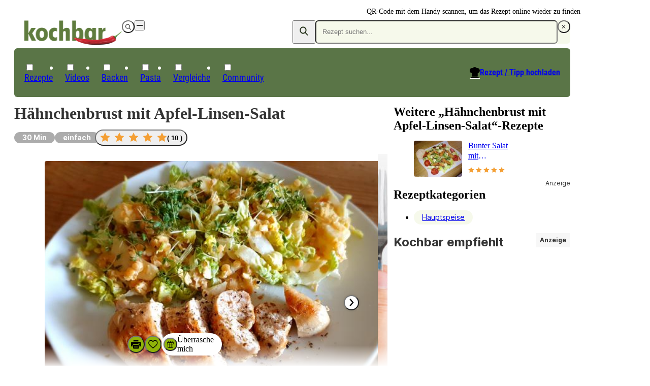

--- FILE ---
content_type: text/html;charset=utf-8
request_url: https://www.kochbar.de/rezept/554275/Haehnchenbrust-mit-Apfel-Linsen-Salat.html
body_size: 205634
content:
<!DOCTYPE html><html  lang="de"><head><meta charset="utf-8"><meta name="viewport" content="width=device-width, initial-scale=1.0, maximum-scale=1"><title>Hähnchenbrust mit Apfel Linsen Salat - schnell &amp; einfach - von tigerlilly63</title><script src="https://cdn.consentmanager.net/delivery/js/semiautomatic.min.js" type="text/javascript" data-cmp-ab="1" data-cmp-cdid="85e9dae732f77" data-cmp-host="a.delivery.consentmanager.net" data-cmp-cdn="cdn.consentmanager.net" data-cmp-codesrc="0" data-hid="consentManager"></script><style>.logo-search-icon[data-v-4c9fd437]{stroke:currentColor;stroke-width:.75px}@media screen{header[data-v-4c9fd437]{align-items:center;display:flex;justify-content:center;left:0;max-height:58px;min-height:58px;position:fixed;right:0;top:0;width:100vw;z-index:50000;--tw-shadow:0 4px 6px -1px rgba(0,0,0,.1),0 2px 4px -2px rgba(0,0,0,.1);--tw-shadow-colored:0 4px 6px -1px var(--tw-shadow-color),0 2px 4px -2px var(--tw-shadow-color);background-color:var(--white);box-shadow:var(--tw-ring-offset-shadow,0 0 #0000),var(--tw-ring-shadow,0 0 #0000),var(--tw-shadow)}@media(min-width:768px){header[data-v-4c9fd437]{background-color:transparent}}.navigation-wrapper[data-v-4c9fd437]{flex-grow:1}header.nav-open[data-v-4c9fd437]{inset:0;margin-bottom:0;max-height:unset;overflow:auto;padding-bottom:1.5rem}header.nav-open[data-v-4c9fd437],header.nav-open nav[data-v-4c9fd437]{display:block}.search-container[data-v-4c9fd437]{display:none;padding-left:1rem;padding-right:1rem}@media(min-width:768px){.search-container[data-v-4c9fd437]{padding-left:0;padding-right:0}}@media(max-width:767px){header.search-open .logo-container[data-v-4c9fd437]{display:none}header.search-open .search-container[data-v-4c9fd437]{display:block}}nav[data-v-4c9fd437]{padding-left:1.125rem;padding-right:1.125rem}@media(min-width:768px){nav[data-v-4c9fd437]{padding:0}}.navigation-wrapper>.search-container[data-v-4c9fd437]{padding:.5rem .375rem}.navigation-wrapper>.logo-container[data-v-4c9fd437]{padding:.75rem 1.25rem}}@media(min-width:768px),print{header[data-v-4c9fd437]{max-height:unset;overflow:visible}header[data-v-4c9fd437],header.nav-open[data-v-4c9fd437]{padding-top:2rem}@media print{header[data-v-4c9fd437],header.nav-open[data-v-4c9fd437]{padding-top:0}}header[data-v-4c9fd437],header.nav-open[data-v-4c9fd437]{--tw-shadow:0 0 #0000;--tw-shadow-colored:0 0 #0000;box-shadow:var(--tw-ring-offset-shadow,0 0 #0000),var(--tw-ring-shadow,0 0 #0000),var(--tw-shadow);position:relative;width:auto}nav[data-v-4c9fd437]{background-color:var(--primary-dark);border-radius:.375rem;border-width:1px;color:var(--white);display:block;grid-column:span 2/span 2}.navigation-wrapper>div[data-v-4c9fd437]{padding:1rem}.navigation-wrapper>.search-container[data-v-4c9fd437]{display:block;padding:0}.navigation-wrapper>.logo-container[data-v-4c9fd437]{display:flex;padding:0}.navigation-wrapper[data-v-4c9fd437]{display:grid;grid-template-columns:repeat(2,minmax(0,1fr));grid-template-rows:repeat(2,auto);row-gap:.125rem}}@media print{nav[data-v-4c9fd437]{display:none}}</style><style>.recipe-content[data-v-4c21b7f3]{display:grid;grid-template-columns:repeat(1,minmax(0,1fr));margin:auto;max-width:700px;row-gap:1rem}@media(min-width:1024px){.recipe-content[data-v-4c21b7f3]{max-width:100%}}.qrcode-wrapper[data-v-4c21b7f3]{align-items:center;gap:.5rem;height:6rem;position:absolute;right:0;top:.25rem}.qrcode-wrapper .qrcode-text[data-v-4c21b7f3]{font-size:.875rem;line-height:1.5;width:10em}@media screen and (min-width:1024px){.recipe-content[data-v-4c21b7f3]{-moz-column-gap:3.25rem;column-gap:3.25rem;grid-template-columns:2fr 1fr}}@media print{.recipe-content[data-v-4c21b7f3]{max-width:-moz-max-content;max-width:max-content}main[data-v-4c21b7f3]{-moz-column-gap:3.25em;column-gap:3.25em;display:grid;grid-template-columns:minmax(0,41.333333%) minmax(0,2fr)}}</style><style>footer[data-v-84504658]{background-color:var(--grey-lightest);background-image:url(/_nuxt/footer.Ci7uEVIK.jpg);background-position:bottom;background-repeat:no-repeat;background-size:120%;contain:content;contain-intrinsic-height:auto 260px;content-visibility:auto;padding-bottom:220px;padding-top:2.5rem;position:relative;z-index:40}.ks-container[data-v-84504658]{background-color:transparent}@media(min-width:550px){footer[data-v-84504658]{background-image:url(/_nuxt/footer-2x.CXP2N-JE.jpg);background-size:900px;contain-intrinsic-height:auto 600px;padding-bottom:400px}}@media(min-width:1024px){footer[data-v-84504658]{background-image:url(/_nuxt/footer-3x.D-zBWRUq.jpg);background-size:1400px;contain-intrinsic-height:auto 700px;padding-bottom:600px}}.copyright[data-v-84504658],nav[data-v-84504658]{font-family:Roboto Condensed Regular,Arial Narrow,Arial,Helvetica,sans-serif;margin-bottom:1rem}.copyright[data-v-84504658]{color:var(--primary-dark);font-size:1.125rem;line-height:2}.privacy-link[data-v-84504658]:hover,a[data-v-84504658]:hover{text-decoration-line:underline}.privacy-link[data-v-84504658],a[data-v-84504658]{color:var(--primary-dark);white-space:nowrap}.privacy-link[data-v-84504658]:hover,a[data-v-84504658]:hover{color:var(--primary)}.privacy-link[data-v-84504658],a[data-v-84504658]{display:block}@media(min-width:1024px){.privacy-link[data-v-84504658],a[data-v-84504658]{display:inline-block}}.privacy-link[data-v-84504658],a[data-v-84504658]{font-size:.875rem;line-height:1.5}@media(min-width:1024px){.privacy-link[data-v-84504658]:after,a[data-v-84504658]:not(:last-child):after{content:"|";padding-left:.375rem;padding-right:.375rem}}</style><style>@media print{.ks-ad{display:none}}.ks-ad{box-sizing:border-box;color:#333;font-family:Inter,Arial Narrow,Arial,Helvetica,sans-serif;pointer-events:none;position:relative;text-decoration:none}.ks-ad>*{pointer-events:auto}.ks-ad img{flex-grow:0;flex-shrink:0;margin:auto}.ks-ad--component{position:relative}.ks-ad.ks-ad--show-ad-tag .ks-ad--component:before{content:"Anzeige";font-size:.75rem;margin-top:-15px;position:absolute;right:0;z-index:10}@media screen{.ks-ad--center-vertical{align-items:center;display:flex;justify-content:center}}.ks-ad--skyscraper{display:none;position:fixed;right:50%;top:160px;width:300px;z-index:45}.ks-ad--skyscraper-left{justify-content:end;margin-right:520px}.ks-ad--skyscraper-right{justify-content:start;margin-right:-820px}@media screen and (min-width:1024px){.ks-ad--skyscraper-right{display:flex}}@media screen and (min-width:1320px){.ks-ad--skyscraper-left{display:flex}}@media screen and (max-width:1320px){.ks-ad--skyscraper-right{margin-right:0;right:0;width:160px}}.ks-ad--skyscraper img{width:100%}.ks-ad--with-background{background:#f7f7f7;padding:1.125rem}.ks-headline-ad-label:after{background:#f7f7f7;color:#333;content:"Anzeige";float:right;font-family:Inter,Arial Narrow,Arial,Helvetica,sans-serif;font-size:.75rem;line-height:1rem;padding:.375rem .5rem;position:relative;top:-.1875rem}div[data-adslot].highlight{min-width:100px;outline:2px dashed red;visibility:visible!important}div[data-adslot].highlight-hidden{outline:2px dashed grey}</style><style>@media print{a[data-v-8a3433e5]{font-weight:400;text-decoration-line:none}}</style><style>div[data-v-05aebbdf]{display:flex}a>img[data-v-05aebbdf]{height:34px;width:119px}@media(min-width:768px){a>img[data-v-05aebbdf]{height:49px;padding-left:1.25rem;width:192px}}@media(min-width:768px),print{div[data-v-05aebbdf] label{display:none}}@media print{a>img[data-v-05aebbdf]{height:31px;padding-left:0;width:109px}}</style><style>button[data-v-1ae59192]{align-items:center;border-radius:9999px;display:flex;height:calc(1em*var(--button-size, 30)/16);justify-content:center;padding:.375em;transition-duration:.15s;transition-property:color,background-color,border-color,outline-color,text-decoration-color,fill,stroke,opacity;transition-timing-function:cubic-bezier(.4,0,.2,1);width:calc(1em*var(--button-size, 30)/16)}[data-v-1ae59192] svg{height:1.1em;width:1.1em}.white-outline[data-v-1ae59192]{border:4px solid #fff;color:var(--white)}.white-black[data-v-1ae59192]{background-color:var(--white);color:var(--black)}.white[data-v-1ae59192]{background-color:var(--white);color:var(--grey-medium-light)}.gray[data-v-1ae59192],.white[data-v-1ae59192]{--tw-shadow:0 0 5px rgba(0,0,0,.15);--tw-shadow-colored:0 0 5px var(--tw-shadow-color);box-shadow:var(--tw-ring-offset-shadow,0 0 #0000),var(--tw-ring-shadow,0 0 #0000),var(--tw-shadow)}.gray[data-v-1ae59192]{background-color:var(--grey-medium-light);color:var(--white)}.ghost[data-v-1ae59192]{background-color:transparent;color:var(--grey-medium-light)}.primary[data-v-1ae59192]{background-color:var(--primary);color:var(--white);--tw-shadow:0 0 5px rgba(0,0,0,.15);--tw-shadow-colored:0 0 5px var(--tw-shadow-color);box-shadow:var(--tw-ring-offset-shadow,0 0 #0000),var(--tw-ring-shadow,0 0 #0000),var(--tw-shadow)}.primary[data-v-1ae59192]:hover{background-color:var(--primary-darker)}.white[data-v-1ae59192]:hover{color:var(--primary)}</style><style>.menu-button[data-v-098eb91d]{align-items:center;display:flex;height:1.25rem;justify-content:center;position:relative;width:1.25rem}.menu-line[data-v-098eb91d]{background-color:var(--text-default);height:2px;position:absolute;transition-duration:.15s;transition-property:transform;transition-timing-function:cubic-bezier(.4,0,.2,1);width:80%}.menu-line[data-v-098eb91d],.menu-line-top[data-v-098eb91d]{transform:translate(var(--tw-translate-x),var(--tw-translate-y)) rotate(var(--tw-rotate)) skew(var(--tw-skew-x)) skewY(var(--tw-skew-y)) scaleX(var(--tw-scale-x)) scaleY(var(--tw-scale-y))}.menu-line-top[data-v-098eb91d]{--tw-translate-y:-.375rem}.menu-line-bottom[data-v-098eb91d]{--tw-translate-y:.375rem}.menu-line-bottom[data-v-098eb91d],.nav-open .menu-line-center[data-v-098eb91d]{transform:translate(var(--tw-translate-x),var(--tw-translate-y)) rotate(var(--tw-rotate)) skew(var(--tw-skew-x)) skewY(var(--tw-skew-y)) scaleX(var(--tw-scale-x)) scaleY(var(--tw-scale-y))}.nav-open .menu-line-center[data-v-098eb91d]{--tw-scale-x:0}.nav-open .menu-line-top[data-v-098eb91d]{--tw-rotate:45deg;--tw-translate-y:0}.nav-open .menu-line-bottom[data-v-098eb91d],.nav-open .menu-line-top[data-v-098eb91d]{transform:translate(var(--tw-translate-x),var(--tw-translate-y)) rotate(var(--tw-rotate)) skew(var(--tw-skew-x)) skewY(var(--tw-skew-y)) scaleX(var(--tw-scale-x)) scaleY(var(--tw-scale-y))}.nav-open .menu-line-bottom[data-v-098eb91d]{--tw-rotate:-45deg;--tw-translate-y:0}</style><style>form[data-v-c2f977fb]{display:flex;position:relative}form[data-v-c2f977fb],ul[data-v-c2f977fb]{background-color:var(--primary-light);border-radius:.375rem}ul[data-v-c2f977fb]{margin-top:.5rem;width:100%}form>button[data-v-c2f977fb]{color:var(--primary-dark);line-height:1;padding:.625rem .75rem}.search-icon[data-v-c2f977fb]{margin-bottom:2px;stroke:currentColor;stroke-width:.75px}@supports selector(:focus-visible){[data-v-c2f977fb]:focus-visible{outline:5px auto Highlight}[data-v-c2f977fb]:focus{outline:2px solid transparent;outline-offset:2px}}ul[data-v-c2f977fb]{display:none}input:focus~ul[data-v-c2f977fb],ul[data-v-c2f977fb]:hover{display:block}</style><style>input[data-v-0d6d2de9]{background-color:var(--primary-light);border-radius:.375rem;color:var(--primary-dark);padding:.75rem .75rem .75rem 0;width:100%}@media(min-width:768px){input[data-v-0d6d2de9]{padding:.75rem}}input[data-v-0d6d2de9]{line-height:1.125}input[data-v-0d6d2de9]:focus{outline:2px solid transparent;outline-offset:2px}</style><style>.create-recipe[data-v-2b317b73]{display:none}.search-toque-icon[data-v-2b317b73]{border-bottom:1px solid #fff}a.register[data-v-2b317b73]{color:var(--grey-light);font-size:.875rem;font-weight:400;line-height:1.5;text-decoration-line:underline}@media(min-width:768px){ul[data-v-2b317b73]{align-items:center;display:flex;gap:.25rem;padding-left:.5rem;padding-right:.5rem;padding-top:.375rem}.create-recipe[data-v-2b317b73]{display:block;font-size:1rem;line-height:1;margin-left:auto;padding:.375rem .75rem .75rem;position:relative}.create-recipe[data-v-2b317b73] svg{position:absolute;right:100%}.create-recipe a[data-v-2b317b73]{align-items:center;display:inline-flex;text-decoration-line:underline}.create-recipe a[data-v-2b317b73]:hover{text-decoration-line:none}.create-recipe a[data-v-2b317b73]{font-family:Roboto Condensed Bold,Arial Narrow,Arial,Helvetica,sans-serif;position:relative}}</style><style>a[data-v-e018e39d]{white-space:nowrap}label .icon-wrapper[data-v-e018e39d]{align-items:center;display:inline-flex;justify-content:center}@media(min-width:768px){label .icon-wrapper[data-v-e018e39d]{display:none}}label .icon-wrapper[data-v-e018e39d]{background-color:var(--primary);border-radius:9999px;color:var(--white);font-size:.75rem;height:1.5rem;width:1.5rem}:checked+label .icon-wrapper[data-v-e018e39d]{--tw-rotate:180deg;transform:translate(var(--tw-translate-x),var(--tw-translate-y)) rotate(var(--tw-rotate)) skew(var(--tw-skew-x)) skewY(var(--tw-skew-y)) scaleX(var(--tw-scale-x)) scaleY(var(--tw-scale-y))}label[data-v-e018e39d]{align-items:center;cursor:pointer;display:flex;justify-content:space-between}.parent-link[data-v-e018e39d]{font-weight:700;position:relative;transition-duration:.2s;transition-property:color,background-color,border-color,text-decoration-color,fill,stroke;transition-timing-function:cubic-bezier(.4,0,.2,1)}@media(min-width:768px){.parent-link[data-v-e018e39d]{font-weight:400}}.parent-link[data-v-e018e39d]{font-size:1rem;line-height:1.5}@media(min-width:768px){.parent-link[data-v-e018e39d]{font-size:1.125rem;line-height:2}}.parent-link[data-v-e018e39d]{border-bottom-width:1px}@media(min-width:768px){.parent-link[data-v-e018e39d]{border-width:0}}.parent-link[data-v-e018e39d]{border-color:var(--grey-lighter);line-height:1.15}@media(min-width:768px){.parent-link[data-v-e018e39d]{font-family:Roboto Condensed Regular,Arial Narrow,Arial,Helvetica,sans-serif}}.parent-link[data-v-e018e39d]:first-of-type{margin-top:2rem}@media(min-width:768px){.parent-link[data-v-e018e39d]:first-of-type{margin-top:0}}.parent-link[data-v-e018e39d]:first-of-type{border-top-width:1px}@media(min-width:768px){.parent-link[data-v-e018e39d]:first-of-type{border-width:0}}label>a[data-v-e018e39d],label>span[data-v-e018e39d]{padding-bottom:1.125rem;padding-top:1.125rem}@media(min-width:768px){label>a[data-v-e018e39d],label>span[data-v-e018e39d]{padding-bottom:0;padding-top:0}}label>a[data-v-e018e39d],label>span[data-v-e018e39d]{display:inline-block}ul[data-v-e018e39d]{display:none;padding-left:1rem}@media(min-width:768px){ul[data-v-e018e39d]{padding-left:0}}:checked~ul[data-v-e018e39d]{display:block}@media(min-width:768px){ul[data-v-e018e39d]{left:-1px;position:absolute;top:100%}:checked~ul[data-v-e018e39d]{display:none}.parent-link[data-v-e018e39d]{border-top-left-radius:.25rem;border-top-right-radius:.25rem;font-size:1.125rem;padding:.375rem .75rem .75rem}.parent-link[data-v-e018e39d]:hover{background-color:var(--white);color:var(--primary-dark)}.parent-link:hover ul[data-v-e018e39d]{background-color:var(--white);display:block}.parent-link:hover .has-children[data-v-e018e39d]{border-width:1px;border-top:0;min-width:calc(100% + 2px)}}</style><style>.child-link a[data-v-1bbc2ff9]{color:var(--text-default);cursor:pointer;display:inline-block;font-size:1rem;line-height:1.15;padding:.5rem;transition-duration:.2s;transition-property:color,background-color,border-color,text-decoration-color,fill,stroke;transition-timing-function:cubic-bezier(.4,0,.2,1);white-space:nowrap}@media(hover:hover){.child-link a[data-v-1bbc2ff9]:hover{color:var(--primary)}}</style><style>.recipe-head-headline[data-v-51fa20af]{color:var(--text-default);font-size:2rem;line-height:1.25;margin-bottom:.75rem;margin-top:.75rem}.recipe-head-content[data-v-51fa20af]{align-items:center;display:flex;flex-wrap:wrap;gap:.5rem}.rater[data-v-51fa20af]{flex:0 0 100%}@media(min-width:550px){.rater[data-v-51fa20af]{flex:none}}.rater[data-v-51fa20af]{margin-left:-.5rem}.print-image[data-v-51fa20af]{display:none}@media print{.print-image[data-v-51fa20af]{display:block}}.print-image[data-v-51fa20af]{height:100%;margin-bottom:.75rem;margin-top:.75rem;max-height:200px;max-width:260px;width:100%}@media print{.recipe-head-headline[data-v-51fa20af]{line-height:2.5rem}}</style><style>span[data-v-cc541cc6]{border-radius:9999px;display:inline-block;font-family:Inter,Arial Narrow,Arial,Helvetica,sans-serif;font-size:.875rem;line-height:1.5;line-height:1rem;padding:.375rem 1rem;white-space:nowrap}.big[data-v-cc541cc6]{padding:.5rem .75rem}.compact[data-v-cc541cc6]{padding-bottom:.1875rem;padding-top:.1875rem}.thin[data-v-cc541cc6]{padding:.1875rem .5rem}.gray[data-v-cc541cc6]{background-color:var(--grey-light)}.black[data-v-cc541cc6],.gray[data-v-cc541cc6]{color:var(--white)}.black[data-v-cc541cc6]{background-color:var(--black);--tw-bg-opacity:.8}.primary-light[data-v-cc541cc6]{background-color:var(--primary-light)}.primary[data-v-cc541cc6]{background-color:var(--primary);color:var(--white)}@media print{span[data-v-cc541cc6]{background-color:transparent!important;color:var(--text-default)!important;padding-left:0}}</style><style>.star-button[data-v-0eb6e905]{border-radius:9999px}.star-button[data-v-0eb6e905]:hover{--tw-shadow:0 0 5px rgba(0,0,0,.15);--tw-shadow-colored:0 0 5px var(--tw-shadow-color);box-shadow:var(--tw-ring-offset-shadow,0 0 #0000),var(--tw-ring-shadow,0 0 #0000),var(--tw-shadow)}.star-button[data-v-0eb6e905]{align-items:center;display:flex;gap:1rem;padding:.25rem .5rem}.star[data-v-0eb6e905]{height:1.75rem;width:1.75rem}.overlay-content[data-v-0eb6e905]{align-items:center;display:flex;flex-direction:column;gap:1rem;justify-content:center;margin-top:1.5rem;position:relative;text-align:center}</style><style>div[data-v-8c52876c]{align-items:center;display:flex}.star-wrapper[data-v-8c52876c],div[data-v-8c52876c]{gap:.5rem}.star-wrapper[data-v-8c52876c]{display:inline-grid;grid-template-columns:repeat(5,minmax(0,1fr))}.star-wrapper.small[data-v-8c52876c]{gap:.1875rem}.star-wrapper.medium[data-v-8c52876c]{gap:.25rem}.star-wrapper.big[data-v-8c52876c]{gap:.5rem}.star-count[data-v-8c52876c]{font-weight:600;white-space:nowrap}.star-count.small[data-v-8c52876c]{font-size:.75rem;line-height:1.25}.star-count.medium[data-v-8c52876c]{font-size:.875rem;line-height:1.5}.big>.star[data-v-8c52876c]{height:1.25rem;width:1.25rem}.medium>.star[data-v-8c52876c]{height:1rem;width:1rem}.small>.star[data-v-8c52876c]{height:.75rem;width:.75rem}</style><style>.star[data-v-0ceb8e4a]{display:grid;height:1rem;place-content:center;width:1rem}.star[data-v-0ceb8e4a],.star-fill[data-v-0ceb8e4a]{background-color:var(--star-yellow);clip-path:polygon(50% 0,64.5% 30%,97.5% 34.5%,74% 58%,79.5% 90.5%,50% 75%,20.5% 90.5%,26% 58%,2.5% 34.5%,35.5% 30%)}.star[data-v-0ceb8e4a]{position:relative}.star-fill[data-v-0ceb8e4a]{background:linear-gradient(to right,var(--star-yellow) calc(var(--fill)*100%),var(--white) calc(var(--fill)*100%));content:"";display:block;height:60%;left:20%;position:absolute;top:20%;width:60%}</style><style>.gallery[data-v-0daad13d]:hover figcaption{opacity:1;transition-delay:0s}[data-v-0daad13d] ul{aspect-ratio:3/2;gap:.5rem}.upload-recipe-slide[data-v-0daad13d]{position:relative}.upload-recipe-slide>img[data-v-0daad13d]{height:100%;-o-object-fit:cover;object-fit:cover;width:100%}.upload-overlay[data-v-0daad13d]{left:50%;position:absolute;top:50%;--tw-translate-x:-50%;--tw-translate-y:-50%;text-align:center;transform:translate(var(--tw-translate-x),var(--tw-translate-y)) rotate(var(--tw-rotate)) skew(var(--tw-skew-x)) skewY(var(--tw-skew-y)) scaleX(var(--tw-scale-x)) scaleY(var(--tw-scale-y))}</style><style>.gallery[data-v-89b68166]{margin-left:auto;margin-right:auto;position:relative}ul[data-v-89b68166]{display:flex;height:100%;overflow-x:auto;scroll-behavior:smooth;transform:translate(0);transition-duration:.15s;transition-property:transform;transition-timing-function:cubic-bezier(.4,0,.2,1);width:100%}ul[data-v-89b68166] li{flex-shrink:0;margin-right:1px;position:relative;width:100%}</style><style>.direction-button:disabled{opacity:0}.direction-button{position:absolute;top:50%;--tw-translate-y:-50%;background-color:#fffffff2;color:var(--grey);transform:translate(var(--tw-translate-x),var(--tw-translate-y)) rotate(var(--tw-rotate)) skew(var(--tw-skew-x)) skewY(var(--tw-skew-y)) scaleX(var(--tw-scale-x)) scaleY(var(--tw-scale-y))}.direction-button-left{left:1rem}.direction-button-right{right:1rem}</style><style>figure[data-v-3a2dbddd]{border-radius:.25rem;font-size:.875rem;line-height:1.5;overflow:hidden;position:relative}figure[data-v-3a2dbddd],img[data-v-3a2dbddd]{height:100%;width:100%}img[data-v-3a2dbddd]{-o-object-fit:cover;object-fit:cover}figcaption[data-v-3a2dbddd]{color:var(--white);opacity:0;width:100%}figcaption[data-v-3a2dbddd]:hover{transition-delay:75ms}figcaption[data-v-3a2dbddd]{background:linear-gradient(transparent,#0009);bottom:0;left:0;padding:1.5rem;position:absolute;transition-delay:2s;transition-duration:.3s;transition-property:opacity;transition-timing-function:cubic-bezier(.4,0,.2,1)}figure:hover figcaption[data-v-3a2dbddd]{opacity:1;transition-delay:0s}</style><style>h2[data-v-10326287]{margin-bottom:1rem;margin-top:1rem;overflow-wrap:break-word}ul[data-v-10326287]{display:flex;overflow-y:hidden}@media(min-width:1024px){ul[data-v-10326287]{flex-wrap:wrap}}ul[data-v-10326287]{flex-shrink:0;gap:1.25rem}@media(min-width:1024px){ul[data-v-10326287]{gap:.75rem}}ul[data-v-10326287]{scroll-snap-type:x mandatory}li[data-v-10326287]{width:135px}@media(min-width:1024px){li[data-v-10326287]{width:auto}}li[data-v-10326287]{flex-shrink:0}@media(min-width:1024px){li[data-v-10326287]{flex-shrink:1}}li[data-v-10326287]{display:flex;flex-direction:column;scroll-snap-align:center}.small[data-v-10326287]{gap:1.25rem}.small li[data-v-10326287]{width:135px}li[data-v-10326287] img{width:100%}</style><style>@media(min-width:1024px){a.rrt-root[data-v-101942c6]{display:grid;grid-template-columns:repeat(3,minmax(0,1fr))}[data-v-101942c6] .title{font-size:1rem;line-height:1.5;margin-bottom:.25rem}}[data-v-101942c6] .title{line-height:1.25rem}@media(min-width:1024px){[data-v-101942c6] .title{display:-webkit-box;overflow:hidden;-webkit-box-orient:vertical;-webkit-line-clamp:3}}</style><style>.play-icon[data-v-b34e1d1b]{align-items:center;aspect-ratio:1/1;background-color:var(--white);border-radius:9999px;display:flex;justify-content:center;left:.375rem;position:absolute;top:.375rem;width:24px;z-index:10}</style><style>a[data-v-e6c55f02]{display:flex;flex-direction:column;gap:.75rem}.title[data-v-e6c55f02]{display:-webkit-box;font-size:1rem;-webkit-line-clamp:2;line-height:1.5;line-height:1.25rem;margin-bottom:.75rem;overflow:hidden;overflow-wrap:break-word}.horizontal[data-v-e6c55f02],.title[data-v-e6c55f02]{-webkit-box-orient:vertical}.horizontal[data-v-e6c55f02]{display:grid;display:-webkit-box;gap:.75rem;grid-template-columns:repeat(3,minmax(0,1fr));grid-template-columns:auto repeat(2,1fr);-webkit-line-clamp:3;overflow:hidden}.horizontal .title[data-v-e6c55f02]{font-size:1rem;line-height:1.25;margin-bottom:.25rem}img[data-v-e6c55f02]{border-radius:.25rem}</style><style>table[data-v-87809b78]{margin-top:2.5rem;width:100%}@media print{table[data-v-87809b78]{margin-top:1rem}}table[data-v-87809b78]:first-of-type{margin-top:.875rem}th[data-v-87809b78]{text-align:left}.section-header[data-v-87809b78]{display:flex;flex-wrap:wrap}th[data-v-87809b78]{padding:.5rem}@media(min-width:768px){th[data-v-87809b78]{padding:.25rem .75rem}}@media print{th[data-v-87809b78]{padding:.25rem 0}}th[data-v-87809b78]:after{content:":"}h2[data-v-87809b78]{font-size:1.5rem;line-height:1.25}</style><style>div[data-v-a595fc65]{align-items:center;display:grid;grid-template-columns:auto 1fr auto;margin-bottom:.25em;margin-top:.25em;width:100%}.value-display[data-v-a595fc65]{background-color:var(--primary-light);display:inline-block;font-size:.875em;line-height:1.286;padding:.375em .625em;text-align:center}.move-to-left[data-v-a595fc65]{--tw-translate-x:50%}.move-to-left[data-v-a595fc65],.move-to-right[data-v-a595fc65]{transform:translate(var(--tw-translate-x),var(--tw-translate-y)) rotate(var(--tw-rotate)) skew(var(--tw-skew-x)) skewY(var(--tw-skew-y)) scaleX(var(--tw-scale-x)) scaleY(var(--tw-scale-y))}.move-to-right[data-v-a595fc65]{--tw-translate-x:-50%}</style><style>td[data-v-a02633d6]{width:50%}@media print{td[data-v-a02633d6]{padding-left:0;padding-right:0}}</style><style>tr[data-v-d40f2e7e]:first-child td{border-top-color:var(--grey-lighter);border-top-width:1px}</style><style>td[data-v-8533c3d4]{overflow-wrap:break-word;padding:.5rem;word-break:break-word}@media(min-width:768px){td[data-v-8533c3d4]{padding:.25rem .75rem}}td[data-v-8533c3d4]{border-bottom-color:var(--grey-lighter);border-bottom-width:1px}</style><style>.amount-cell[data-v-0d2fc69d]{text-align:right}@media screen and (min-width:768px){.amount-cell.highlighted[data-v-0d2fc69d]{background-color:var(--primary-light);text-align:left}}.special-amount[data-v-0d2fc69d]{color:var(--grey-medium-light);font-style:italic}</style><style>.summary[data-v-301ecbda]{align-items:center;cursor:pointer;display:flex;justify-content:space-between;padding:.5rem}</style><style>.first-nutrition-fact[data-v-6fb91f83]{margin-top:.5rem}@media(min-width:768px){.first-nutrition-fact[data-v-6fb91f83]{margin-top:0}}.facts-wrapper[data-v-6fb91f83]{display:flex;flex-direction:column}@media(min-width:768px){.facts-wrapper[data-v-6fb91f83]{flex-direction:row}}.facts-wrapper[data-v-6fb91f83]{justify-content:space-between}@media(min-width:768px){.facts-wrapper[data-v-6fb91f83]{align-items:center}}@media print{.facts-wrapper[data-v-6fb91f83]{display:grid;grid-template-columns:repeat(1,minmax(0,1fr));row-gap:.25rem;width:50%}}</style><style>div[data-v-f0682153]{display:flex}@media(min-width:768px){div[data-v-f0682153]{flex-direction:column}}div[data-v-f0682153]{gap:.5rem}@media(min-width:768px){div[data-v-f0682153]{gap:0}}div[data-v-f0682153]{font-size:.875rem;line-height:1.5}@media(min-width:768px){div[data-v-f0682153]{font-size:1rem;line-height:1.5;line-height:1.25rem}}span[data-v-f0682153]{width:50%}@media(min-width:768px){span[data-v-f0682153]{width:auto}}@media print{.nutrition-fact[data-v-f0682153]{flex-direction:row;gap:1.5rem;justify-content:space-between}.nutrition-fact>.value[data-v-f0682153]{text-align:right}}</style><style>.qrlogo-wrapper[data-v-b92ea635]{height:100%;position:relative}.qrlogo-wrapper .logo[data-v-b92ea635]{background-color:var(--white);border-radius:9999px;height:40%;left:50%;padding:2.5%;position:absolute;top:50%;transform:translate(-50%,-50%);width:40%}.qrlogo-wrapper .qrcode[data-v-b92ea635]{height:100%;width:auto}</style><style>.shortened{overflow:hidden}@media(min-width:768px){.shortened{overflow:auto}}.shortened{max-height:250px}@media(min-width:768px){.shortened{max-height:none}}@media print{.read-more{display:none!important}}.read-more{background-image:linear-gradient(#fff0,#fff 100px);bottom:0;flex-direction:column;height:150px;justify-content:flex-end;left:0;position:absolute;right:0}@media(min-width:768px){.read-more{display:none}}</style><style>.dl-wrapper[data-v-db07dd5d]{display:grid;font-size:.875rem;grid-template-columns:repeat(2,minmax(0,1fr));line-height:1.5;margin-top:.5rem}dl[data-v-db07dd5d]{display:flex}dt[data-v-db07dd5d]{width:12ch}dd[data-v-db07dd5d]{font-weight:700}.color-bar[data-v-db07dd5d]{display:flex;justify-content:space-between}span[data-v-db07dd5d]{display:inline-block;height:.25rem;width:calc(var(--width) - 3px)}span.preparationTime[data-v-db07dd5d]{background-color:var(--primary)}span.cookingTime[data-v-db07dd5d]{background-color:var(--red)}span.waitingTime[data-v-db07dd5d]{background-color:var(--blue)}dl.preparationTime[data-v-db07dd5d]{color:var(--primary)}dl.cookingTime[data-v-db07dd5d]{color:var(--red)}dl.waitingTime[data-v-db07dd5d]{color:var(--blue)}span.totalTime[data-v-db07dd5d]{display:none}dl.totalTime[data-v-db07dd5d]{flex-direction:column;grid-column:2/3;grid-row:1/3;justify-self:end}</style><style>h3[data-v-af7b1104]{font-size:1rem;font-weight:700;line-height:1.5;margin-bottom:.5rem;margin-top:1rem}strong[data-v-af7b1104]{padding-right:.5rem}li[data-v-af7b1104]{list-style-type:none}p[data-v-af7b1104]{margin-bottom:2rem;margin-top:0;overflow-wrap:break-word}</style><style>a[data-v-26d113f6]{color:var(--grey-medium-light);font-size:.875rem;font-weight:700;line-height:1.5;text-decoration-line:underline}</style><style>.creator-wrapper[data-v-faf4806c]{align-items:center;color:var(--grey-medium-light);display:flex;font-size:.875rem;gap:1rem;line-height:1.5}.name[data-v-faf4806c]{font-weight:700}a.name[data-v-faf4806c]{text-decoration-line:underline}@media(min-width:550px){.creator-wrapper.with-avatar:not(.reverse) .creator-data[data-v-faf4806c]{text-align:right}}.reverse[data-v-faf4806c]{flex-direction:row-reverse;justify-content:flex-end}</style><style>.avatar[data-v-89ae583b]{aspect-ratio:1/1;border-radius:9999px}</style><style>button[data-v-e8860ae6]{border-radius:9999px;font-size:.875em;line-height:1.5;line-height:1em;padding:.75em;transition-duration:.15s;transition-property:color,background-color,border-color,text-decoration-color,fill,stroke;transition-timing-function:cubic-bezier(.4,0,.2,1)}.ghost[data-v-e8860ae6]{background-color:var(--white);color:var(--primary);text-decoration-line:underline}.default[data-v-e8860ae6]{background-color:var(--primary);color:var(--white)}.default[data-v-e8860ae6]:hover{background-color:var(--primary-darker)}</style><style>.tbl-feed-full-width[data-v-aaeec5b0]{width:100%}</style><style>.koop-teasers{align-items:flex-start;display:flex;flex-wrap:nowrap;gap:.375rem}</style><style>.action-bar-bg[data-v-56f9dd4a],.action-bar-wrapper[data-v-56f9dd4a]{background-color:var(--white);border-top-color:var(--grey-lighter);border-top-width:1px;bottom:0;--tw-translate-x:-1rem;position:fixed;transform:translate(var(--tw-translate-x),var(--tw-translate-y)) rotate(var(--tw-rotate)) skew(var(--tw-skew-x)) skewY(var(--tw-skew-y)) scaleX(var(--tw-scale-x)) scaleY(var(--tw-scale-y));transition-timing-function:cubic-bezier(.4,0,.2,1);width:100%;z-index:50}@media screen and (min-width:550px){.action-bar-bg[data-v-56f9dd4a],.action-bar-wrapper[data-v-56f9dd4a]{background-color:transparent;border-top-width:0}}.action-bar-bg[data-v-56f9dd4a]{height:67px;left:0;pointer-events:none;right:0}@media screen and (min-width:550px){.action-bar-bg[data-v-56f9dd4a]{height:80px}}.action-bar-wrapper[data-v-56f9dd4a]{padding-bottom:0;padding-top:0;pointer-events:none}@media(min-width:1024px){.action-bar-wrapper[data-v-56f9dd4a]{padding-left:1rem;padding-right:1rem}}.action-bar-wrapper[data-v-56f9dd4a]{max-width:600px}@media screen and (min-width:550px){.action-bar-bg[data-v-56f9dd4a]{background-image:linear-gradient(#fff0 50%,#ffffffe6)}}.animate[data-v-56f9dd4a]{transition-duration:.3s;transition-property:transform;transition-timing-function:cubic-bezier(.4,0,.2,1)}.action-bar-icons[data-v-56f9dd4a]{align-items:center;display:flex;gap:1.25rem;justify-content:center;padding-bottom:.75rem;padding-top:.75rem}.action-bar-icons[data-v-56f9dd4a]>*{pointer-events:auto}@media screen and (min-width:550px){.action-bar-icons[data-v-56f9dd4a]{gap:.5rem;padding-bottom:1.25rem;padding-top:1.25rem}}.action-bar-surpriseme[data-v-56f9dd4a]{align-items:center;background-color:var(--white);border-color:var(--primary);border-radius:9999px;border-width:1px;cursor:pointer;display:flex;gap:.5rem;padding:.25rem 1rem .25rem .25rem}.hide-action-bar[data-v-56f9dd4a]{--tw-translate-y:90px;transform:translate(var(--tw-translate-x),var(--tw-translate-y)) rotate(var(--tw-rotate)) skew(var(--tw-skew-x)) skewY(var(--tw-skew-y)) scaleX(var(--tw-scale-x)) scaleY(var(--tw-scale-y))}h4[data-v-56f9dd4a]{line-height:1.5rem}</style><style>h2[data-v-bb2c2f6e]{font-size:1.5rem;line-height:1.25;margin-bottom:1rem;margin-top:1rem}ul[data-v-bb2c2f6e]{display:flex;gap:.375rem;-moz-column-gap:.25rem;column-gap:.25rem;flex-wrap:wrap}</style><style>h2[data-v-0f1b7df6]{font-size:1.5rem;line-height:1.25;margin-bottom:1rem;margin-top:1rem}ul[data-v-0f1b7df6]{display:flex;gap:.375rem;-moz-column-gap:.25rem;column-gap:.25rem;flex-wrap:wrap}</style><style>ol[data-v-2c61981a]{display:flex;list-style-type:none;margin-top:3rem;padding:0}@media(min-width:768px){ol[data-v-2c61981a]{padding-left:1.25rem}}@media print{ol[data-v-2c61981a]{display:none}}li[data-v-2c61981a]{display:flex;line-height:1rem;padding:0}li[data-v-2c61981a]:after{content:"»";display:inline-block;padding:0 .5rem;text-decoration-line:none}li[data-v-2c61981a]:last-child:after{--tw-content:none;content:var(--tw-content)}</style><style>a[data-v-12f64edc],span[data-v-12f64edc]{color:var(--primary-dark);display:inline;font-size:.75rem;font-weight:700;line-height:1.25}</style><link rel="stylesheet" href="/_nuxt/entry.Ckbo2YIC.css" crossorigin><link rel="stylesheet" href="/_nuxt/AdSlot.CHyfJh9p.css" crossorigin><link rel="stylesheet" href="/_nuxt/Breadcrumbs.D7fTIIFw.css" crossorigin><link rel="stylesheet" href="/_nuxt/RecipeDetailConfig.CbODPKzl.css" crossorigin><link rel="stylesheet" href="/_nuxt/TextButton.87KDpKn4.css" crossorigin><link rel="stylesheet" href="/_nuxt/LoadingSpinner.DKcuK9xt.css" crossorigin><link rel="stylesheet" href="/_nuxt/RecipeCreatorDisplay.MxFB-Dsb.css" crossorigin><link rel="stylesheet" href="/_nuxt/Tag.DWaDDN6O.css" crossorigin><link rel="stylesheet" href="/_nuxt/SliderWrapper.Daij19so.css" crossorigin><link rel="stylesheet" href="/_nuxt/RecipeTeaser.jRkUPJ4I.css" crossorigin><link rel="preload" as="fetch" fetchpriority="low" crossorigin="anonymous" href="/_nuxt/builds/meta/d8d7dba4-14b5-4c99-bee5-6f3f822b07fb.json"><script data-hid="cmConfig"> window.cmp_imprinturl = "https://www.kochbar.de/impressum.html"; window.cmp_privacyurl = "https://www.kochbar.de/datenschutzerklaerung.html"; window.cmp_tacurl = "https://www.kochbar.de/nutzungsbedingungen-die-agb-von-kochbar.html"; window.cmp_logo = "https://www.kochbar.de/_nuxt/logo-kb.CcT2B0a9.png"; </script><meta name="format-detection" content="telephone=no"><meta name="application-name" content="kochbar.de"><meta property="og:site_name" content="kochbar.de"><meta property="og:locale" content="de_DE"><meta name="twitter:site" content="@kochbar_de"><meta property="fb:app_id" content="204675596242936"><meta property="fb:pages" content="194105737306503,124104987628027,111599245538371,117684391607862,239120276583903,266757250160112,1454514321469830,178882185489953,30348199168,166726346997500,330839743786721,300214687033963,697416243614429,172126566151724,352452876652,569171623099926,1337570659594196,173991205972288,604416652964263,1380217298913908,627224874047122,325294534314810,799382343418682,510448035778639,204361269723401,103861982996252,342504153220,523201744538840,1221159558013902,926878500682839,229745323881807,214076548745814,1003810849750816,111739172180831,26655373036,564841456963044,116041915128459,117288514998039,246920592454499,1504655319852128,312477735610954,589696624451970,500288539998867,109316519105605,782641571898972,884037754946415,152244254820340,344298299239022,988921081254049,821111768015272,94825778822,107044789332155,229266227516341,214162275642004,1873402036208553,182457408463803,959361844138648,144722518914405,147540128640174,150448581647559,243778202413363,179133132098813,146195955458969,119845424729050,1501034576891351,212099256910,109554329073084,1033142673383069,284325694910897,597100827093490,306829742705778,287387908019766,163921230374546,1691607947725270,201661833532500,484732465060892,261148567315450,971172746287225,133545496657622,258775160886010,610043092408105,103089546411451,543535275810227,665695316811655,649072851797522,1902133713332955,1689088988036776,118632421482035,396113210495075,110938122311316,208183512231,110117102430749,442792692750892,128135430589858,151263271555768,1750620275179961,1271279862973029,2007029212903673,892072354287060"><link rel="icon" type="image/x-icon" href="/favicon.ico"><meta name="robots" content="index, follow, max-snippet:-1, max-image-preview:large, max-video-preview:-1"><meta name="description" content="Leckeres Rezept für Hähnchenbrust mit Apfel-Linsen-Salat - super & sehr gut bewertet. Mit vollständiger Zutatenliste. Jetzt im Kochbuch speichern!"><meta property="og:title" content="Hähnchenbrust mit Apfel Linsen Salat - schnell & einfach - von tigerlilly63"><meta property="og:url" content="https://www.kochbar.de/rezept/554275/Haehnchenbrust-mit-Apfel-Linsen-Salat.html"><meta property="og:canonical" content="https://www.kochbar.de/rezept/554275/Haehnchenbrust-mit-Apfel-Linsen-Salat.html"><meta property="og:description" content="Leckeres Rezept für Hähnchenbrust mit Apfel-Linsen-Salat - super & sehr gut bewertet. Mit vollständiger Zutatenliste. Jetzt im Kochbuch speichern!"><meta property="og:type" content="article"><meta name="twitter:card" content="summary_large_image"><meta name="twitter:title" content="Hähnchenbrust mit Apfel Linsen Salat - schnell & einfach - von tigerlilly63"><meta name="twitter:description" content="Leckeres Rezept für Hähnchenbrust mit Apfel-Linsen-Salat - super & sehr gut bewertet. Mit vollständiger Zutatenliste. Jetzt im Kochbuch speichern!"><meta property="og:image" content="https://ais.kochbar.de/kbrezept/554275_1125019/1200x1200/haehnchenbrust-mit-apfel-linsen-salat-rezept-bild-nr-2.jpg"><link rel="canonical" href="https://www.kochbar.de/rezept/554275/Haehnchenbrust-mit-Apfel-Linsen-Salat.html"><script type="application/ld+json" data-hid="recipe">{"@context":"https://schema.org","@type":"Recipe","name":"Hähnchenbrust mit Apfel Linsen Salat - schnell & einfach - von tigerlilly63","url":"/rezept/554275/Haehnchenbrust-mit-Apfel-Linsen-Salat.html","author":{"@type":"Person","name":"tigerlilly63"},"datePublished":"2020-10-28","description":"Leckeres Rezept für Hähnchenbrust mit Apfel-Linsen-Salat - super & sehr gut bewertet. Mit vollständiger Zutatenliste. Jetzt im Kochbuch speichern!","recipeCuisine":"Internationale Küche","recipeYield":"4 servings","image":"https://ais.kochbar.de/kbrezept/554275_1125019/1200x1200/haehnchenbrust-mit-apfel-linsen-salat-rezept-bild-nr-2.jpg","recipeInstructions":[{"@type":"HowToStep","text":"Das Hähnchenbrustfiet trocken tupfen, salzen und pfeffern. Die Linsen in kochendem Salzwasser ca. 15 Minuten garen,  abgießen und mit kaltem Wasser abschrecken. "},{"@type":"HowToStep","text":"2  EL Olivenöl in einer Pfanne erhitzen und das Hähnchenbrustfilet von jeder Seite anbraten, etwas Brühe angießen und bei aufgelegtem Deckel gar ziehen lassen."},{"@type":"HowToStep","text":"Die Äpfel schälen, vierteln, das Kerngehäuse herausschneiden und in Spalten schneiden. Den Römersalat in Stücke zupfen, waschen und trocken schleudern. Zitronensaft, Senf, Creme fraiche und 2 EL Olivenöl verrühren, mit Salz und Pfeffer und einer Prise Zucker würzen. Die abgetropften Linsen, Römersalat und die Äpfel mit dem Dressing vermengen. Den Salat auf Tellern verteilen. "},{"@type":"HowToStep","text":"Das Hähnchenbrustfilet in Scheiben schneiden und mit dem Salat anrichten. Mit Kresse bestreut servieren."}],"aggregateRating":{"@type":"AggregateRating","ratingValue":5,"ratingCount":10,"worstRating":1,"bestRating":5,"reviewCount":5},"prepTime":"PT10M","cookTime":"PT20M","keywords":"Hähnchenbrustfilet, Salz, Pfeffer, Linsen gelb","recipeIngredient":["500 g Hähnchenbrustfilet","Salz, Pfeffer","200 g Linsen gelb","4 EL Olivenöl","1 Stück Römersalat","Saft von 1 Zitrone","1 EL Senf mittelscharf","125 g Crème fraîche","2 Stück Äpfel, z.B. Boskop","Kresse zum Bestreuen","1 Prise Zucker","Kresse zum Bestreuen"],"recipeCategory":["Hauptspeise"],"nutrition":{"@type":"NutritionInformation","calories":"173 kcal","fatContent":"2.1 g","proteinContent":"11.2 g","carbohydrateContent":"26.6 g","servingSize":"100 g"}}</script><script type="application/ld+json" data-hid="breadcrumbList">{"@context":"https://schema.org","@type":"BreadcrumbList","itemListElement":[{"@type":"ListItem","position":1,"name":"Home","item":"https://www.kochbar.de/"},{"@type":"ListItem","position":2,"name":"Rezept","item":"https://www.kochbar.de/rezept/"},{"@type":"ListItem","position":3,"name":"Hähnchenbrust mit Apfel-Linsen-Salat"}]}</script><script type="module" src="/_nuxt/CIltHLM-.js" crossorigin></script><style type="text/css" data-primevue-style-id="base" >.p-hidden-accessible{border:0;clip:rect(0 0 0 0);height:1px;margin:-1px;opacity:0;overflow:hidden;padding:0;pointer-events:none;position:absolute;white-space:nowrap;width:1px;}.p-overflow-hidden{overflow:hidden;padding-right:var(--p-scrollbar-width);}[object Object]</style><style type="text/css" data-primevue-style-id="virtualscroller" >.p-virtualscroller{position:relative;overflow:auto;contain:strict;transform:translateZ(0);will-change:scroll-position;outline:0 none;}.p-virtualscroller-content{position:absolute;top:0;left:0;min-height:100%;min-width:100%;will-change:transform;}.p-virtualscroller-spacer{position:absolute;top:0;left:0;height:1px;width:1px;transform-origin:0 0;pointer-events:none;}.p-virtualscroller-loader{position:sticky;top:0;left:0;width:100%;height:100%;}.p-virtualscroller-loader-mask{display:flex;align-items:center;justify-content:center;}.p-virtualscroller-horizontal > .p-virtualscroller-content{display:flex;}.p-virtualscroller-inline .p-virtualscroller-content{position:static;}.p-virtualscroller .p-virtualscroller-loading{transform:none!important;min-height:0;position:sticky;inset-block-start:0;inset-inline-start:0;}[object Object]</style><style type="text/css" data-primevue-style-id="primitive-variables" >@layer primevue{:root,:host{--p-stone-50:#fafaf9;--p-stone-100:#f5f5f4;--p-stone-200:#e7e5e4;--p-stone-300:#d6d3d1;--p-stone-400:#a8a29e;--p-stone-500:#78716c;--p-stone-600:#57534e;--p-stone-700:#44403c;--p-stone-800:#292524;--p-stone-900:#1c1917;--p-stone-950:#0c0a09;--p-neutral-50:#fafafa;--p-neutral-100:#f5f5f5;--p-neutral-200:#e5e5e5;--p-neutral-300:#d4d4d4;--p-neutral-400:#a3a3a3;--p-neutral-500:#737373;--p-neutral-600:#525252;--p-neutral-700:#404040;--p-neutral-800:#262626;--p-neutral-900:#171717;--p-neutral-950:#0a0a0a;--p-zinc-50:#fafafa;--p-zinc-100:#f4f4f5;--p-zinc-200:#e4e4e7;--p-zinc-300:#d4d4d8;--p-zinc-400:#a1a1aa;--p-zinc-500:#71717a;--p-zinc-600:#52525b;--p-zinc-700:#3f3f46;--p-zinc-800:#27272a;--p-zinc-900:#18181b;--p-zinc-950:#09090b;--p-gray-50:#f9fafb;--p-gray-100:#f3f4f6;--p-gray-200:#e5e7eb;--p-gray-300:#d1d5db;--p-gray-400:#9ca3af;--p-gray-500:#6b7280;--p-gray-600:#4b5563;--p-gray-700:#374151;--p-gray-800:#1f2937;--p-gray-900:#111827;--p-gray-950:#030712;--p-slate-50:#f8fafc;--p-slate-100:#f1f5f9;--p-slate-200:#e2e8f0;--p-slate-300:#cbd5e1;--p-slate-400:#94a3b8;--p-slate-500:#64748b;--p-slate-600:#475569;--p-slate-700:#334155;--p-slate-800:#1e293b;--p-slate-900:#0f172a;--p-slate-950:#020617;--p-rose-50:#fff1f2;--p-rose-100:#ffe4e6;--p-rose-200:#fecdd3;--p-rose-300:#fda4af;--p-rose-400:#fb7185;--p-rose-500:#f43f5e;--p-rose-600:#e11d48;--p-rose-700:#be123c;--p-rose-800:#9f1239;--p-rose-900:#881337;--p-rose-950:#4c0519;--p-pink-50:#fdf2f8;--p-pink-100:#fce7f3;--p-pink-200:#fbcfe8;--p-pink-300:#f9a8d4;--p-pink-400:#f472b6;--p-pink-500:#ec4899;--p-pink-600:#db2777;--p-pink-700:#be185d;--p-pink-800:#9d174d;--p-pink-900:#831843;--p-pink-950:#500724;--p-fuchsia-50:#fdf4ff;--p-fuchsia-100:#fae8ff;--p-fuchsia-200:#f5d0fe;--p-fuchsia-300:#f0abfc;--p-fuchsia-400:#e879f9;--p-fuchsia-500:#d946ef;--p-fuchsia-600:#c026d3;--p-fuchsia-700:#a21caf;--p-fuchsia-800:#86198f;--p-fuchsia-900:#701a75;--p-fuchsia-950:#4a044e;--p-purple-50:#faf5ff;--p-purple-100:#f3e8ff;--p-purple-200:#e9d5ff;--p-purple-300:#d8b4fe;--p-purple-400:#c084fc;--p-purple-500:#a855f7;--p-purple-600:#9333ea;--p-purple-700:#7e22ce;--p-purple-800:#6b21a8;--p-purple-900:#581c87;--p-purple-950:#3b0764;--p-violet-50:#f5f3ff;--p-violet-100:#ede9fe;--p-violet-200:#ddd6fe;--p-violet-300:#c4b5fd;--p-violet-400:#a78bfa;--p-violet-500:#8b5cf6;--p-violet-600:#7c3aed;--p-violet-700:#6d28d9;--p-violet-800:#5b21b6;--p-violet-900:#4c1d95;--p-violet-950:#2e1065;--p-indigo-50:#eef2ff;--p-indigo-100:#e0e7ff;--p-indigo-200:#c7d2fe;--p-indigo-300:#a5b4fc;--p-indigo-400:#818cf8;--p-indigo-500:#6366f1;--p-indigo-600:#4f46e5;--p-indigo-700:#4338ca;--p-indigo-800:#3730a3;--p-indigo-900:#312e81;--p-indigo-950:#1e1b4b;--p-blue-50:#eff6ff;--p-blue-100:#dbeafe;--p-blue-200:#bfdbfe;--p-blue-300:#93c5fd;--p-blue-400:#60a5fa;--p-blue-500:#3b82f6;--p-blue-600:#2563eb;--p-blue-700:#1d4ed8;--p-blue-800:#1e40af;--p-blue-900:#1e3a8a;--p-blue-950:#172554;--p-sky-50:#f0f9ff;--p-sky-100:#e0f2fe;--p-sky-200:#bae6fd;--p-sky-300:#7dd3fc;--p-sky-400:#38bdf8;--p-sky-500:#0ea5e9;--p-sky-600:#0284c7;--p-sky-700:#0369a1;--p-sky-800:#075985;--p-sky-900:#0c4a6e;--p-sky-950:#082f49;--p-cyan-50:#ecfeff;--p-cyan-100:#cffafe;--p-cyan-200:#a5f3fc;--p-cyan-300:#67e8f9;--p-cyan-400:#22d3ee;--p-cyan-500:#06b6d4;--p-cyan-600:#0891b2;--p-cyan-700:#0e7490;--p-cyan-800:#155e75;--p-cyan-900:#164e63;--p-cyan-950:#083344;--p-teal-50:#f0fdfa;--p-teal-100:#ccfbf1;--p-teal-200:#99f6e4;--p-teal-300:#5eead4;--p-teal-400:#2dd4bf;--p-teal-500:#14b8a6;--p-teal-600:#0d9488;--p-teal-700:#0f766e;--p-teal-800:#115e59;--p-teal-900:#134e4a;--p-teal-950:#042f2e;--p-yellow-50:#fefce8;--p-yellow-100:#fef9c3;--p-yellow-200:#fef08a;--p-yellow-300:#fde047;--p-yellow-400:#facc15;--p-yellow-500:#eab308;--p-yellow-600:#ca8a04;--p-yellow-700:#a16207;--p-yellow-800:#854d0e;--p-yellow-900:#713f12;--p-yellow-950:#422006;--p-amber-50:#fffbeb;--p-amber-100:#fef3c7;--p-amber-200:#fde68a;--p-amber-300:#fcd34d;--p-amber-400:#fbbf24;--p-amber-500:#f59e0b;--p-amber-600:#d97706;--p-amber-700:#b45309;--p-amber-800:#92400e;--p-amber-900:#78350f;--p-amber-950:#451a03;--p-orange-50:#fff7ed;--p-orange-100:#ffedd5;--p-orange-200:#fed7aa;--p-orange-300:#fdba74;--p-orange-400:#fb923c;--p-orange-500:#f97316;--p-orange-600:#ea580c;--p-orange-700:#c2410c;--p-orange-800:#9a3412;--p-orange-900:#7c2d12;--p-orange-950:#431407;--p-red-50:#fef2f2;--p-red-100:#fee2e2;--p-red-200:#fecaca;--p-red-300:#fca5a5;--p-red-400:#f87171;--p-red-500:#ef4444;--p-red-600:#dc2626;--p-red-700:#b91c1c;--p-red-800:#991b1b;--p-red-900:#7f1d1d;--p-red-950:#450a0a;--p-lime-50:#f7fee7;--p-lime-100:#ecfccb;--p-lime-200:#d9f99d;--p-lime-300:#bef264;--p-lime-400:#a3e635;--p-lime-500:#84cc16;--p-lime-600:#65a30d;--p-lime-700:#4d7c0f;--p-lime-800:#3f6212;--p-lime-900:#365314;--p-lime-950:#1a2e05;--p-green-50:#f0fdf4;--p-green-100:#dcfce7;--p-green-200:#bbf7d0;--p-green-300:#86efac;--p-green-400:#4ade80;--p-green-500:#22c55e;--p-green-600:#16a34a;--p-green-700:#15803d;--p-green-800:#166534;--p-green-900:#14532d;--p-green-950:#052e16;--p-emerald-50:#ecfdf5;--p-emerald-100:#d1fae5;--p-emerald-200:#a7f3d0;--p-emerald-300:#6ee7b7;--p-emerald-400:#34d399;--p-emerald-500:#10b981;--p-emerald-600:#059669;--p-emerald-700:#047857;--p-emerald-800:#065f46;--p-emerald-900:#064e3b;--p-emerald-950:#022c22;--p-border-radius-none:0;--p-border-radius-xs:2px;--p-border-radius-sm:4px;--p-border-radius-md:6px;--p-border-radius-lg:8px;--p-border-radius-xl:12px;}}</style><style type="text/css" data-primevue-style-id="semantic-variables" >@layer primevue{:root,:host{--p-transition-duration:0.2s;--p-disabled-opacity:0.6;--p-icon-size:1rem;--p-anchor-gutter:2px;--p-overlay-navigation-shadow:0 4px 6px -1px rgba(0,0,0,0.1),0 2px 4px -2px rgba(0,0,0,0.1);--p-overlay-modal-border-radius:var(--p-border-radius-xl);--p-overlay-modal-padding:1.25rem;--p-overlay-modal-shadow:0 20px 25px -5px rgba(0,0,0,0.1),0 8px 10px -6px rgba(0,0,0,0.1);--p-overlay-popover-border-radius:var(--p-border-radius-md);--p-overlay-popover-padding:0.75rem;--p-overlay-popover-shadow:0 4px 6px -1px rgba(0,0,0,0.1),0 2px 4px -2px rgba(0,0,0,0.1);--p-overlay-select-border-radius:var(--p-border-radius-md);--p-overlay-select-shadow:0 4px 6px -1px rgba(0,0,0,0.1),0 2px 4px -2px rgba(0,0,0,0.1);--p-navigation-submenu-icon-size:0.875rem;--p-navigation-submenu-label-padding:0.5rem 0.75rem;--p-navigation-submenu-label-font-weight:600;--p-navigation-item-padding:0.5rem 0.75rem;--p-navigation-item-border-radius:var(--p-border-radius-sm);--p-navigation-item-gap:0.5rem;--p-navigation-list-padding:0.25rem 0.25rem;--p-navigation-list-gap:2px;--p-mask-transition-duration:0.15s;--p-content-border-radius:var(--p-border-radius-md);--p-list-padding:0.25rem 0.25rem;--p-list-gap:2px;--p-list-option-group-padding:0.5rem 0.75rem;--p-list-option-group-font-weight:600;--p-list-option-padding:0.5rem 0.75rem;--p-list-option-border-radius:var(--p-border-radius-sm);--p-list-header-padding:0.5rem 1rem 0.25rem 1rem;--p-form-field-padding-x:0.75rem;--p-form-field-padding-y:0.5rem;--p-form-field-border-radius:var(--p-border-radius-md);--p-form-field-transition-duration:var(--p-transition-duration);--p-form-field-focus-ring-width:0;--p-form-field-focus-ring-style:none;--p-form-field-focus-ring-color:transparent;--p-form-field-focus-ring-offset:0;--p-form-field-focus-ring-shadow:none;--p-form-field-lg-font-size:1.125rem;--p-form-field-lg-padding-x:0.875rem;--p-form-field-lg-padding-y:0.625rem;--p-form-field-sm-font-size:0.875rem;--p-form-field-sm-padding-x:0.625rem;--p-form-field-sm-padding-y:0.375rem;--p-primary-50:var(--primary-50);--p-primary-100:var(--primary-100);--p-primary-200:var(--primary-200);--p-primary-300:var(--primary-300);--p-primary-400:var(--primary-400);--p-primary-500:var(--primary-500);--p-primary-600:var(--primary-600);--p-primary-700:var(--primary-700);--p-primary-800:var(--primary-800);--p-primary-900:var(--primary-900);--p-primary-950:var(--primary-950);--p-primary-contrast:var(--primary-contrast);--p-focus-ring-width:1px;--p-focus-ring-style:solid;--p-focus-ring-color:var(--p-primary-color);--p-focus-ring-offset:2px;--p-focus-ring-shadow:none;--p-navigation-submenu-icon-color:var(--p-surface-400);--p-navigation-submenu-icon-focus-color:var(--p-surface-500);--p-navigation-submenu-icon-active-color:var(--p-surface-500);--p-navigation-submenu-label-background:transparent;--p-navigation-submenu-label-color:var(--p-text-muted-color);--p-navigation-item-focus-background:var(--p-surface-100);--p-navigation-item-active-background:var(--p-surface-100);--p-navigation-item-color:var(--p-text-color);--p-navigation-item-focus-color:var(--p-text-hover-color);--p-navigation-item-active-color:var(--p-text-hover-color);--p-navigation-item-icon-color:var(--p-surface-400);--p-navigation-item-icon-focus-color:var(--p-surface-500);--p-navigation-item-icon-active-color:var(--p-surface-500);--p-list-option-group-background:transparent;--p-list-option-group-color:var(--p-text-muted-color);--p-list-option-focus-background:var(--p-surface-100);--p-list-option-selected-background:var(--p-highlight-background);--p-list-option-selected-focus-background:var(--p-highlight-focus-background);--p-list-option-color:var(--p-text-color);--p-list-option-focus-color:var(--p-text-hover-color);--p-list-option-selected-color:var(--p-highlight-color);--p-list-option-selected-focus-color:var(--p-highlight-focus-color);--p-list-option-icon-color:var(--p-surface-400);--p-list-option-icon-focus-color:var(--p-surface-500);--p-overlay-modal-background:var(--p-surface-0);--p-overlay-modal-border-color:var(--p-surface-200);--p-overlay-modal-color:var(--p-text-color);--p-overlay-popover-background:var(--p-surface-0);--p-overlay-popover-border-color:var(--p-surface-200);--p-overlay-popover-color:var(--p-text-color);--p-overlay-select-background:var(--p-surface-0);--p-overlay-select-border-color:var(--p-surface-200);--p-overlay-select-color:var(--p-text-color);--p-content-background:var(--p-surface-0);--p-content-hover-background:var(--p-surface-100);--p-content-border-color:var(--p-surface-200);--p-content-color:var(--p-text-color);--p-content-hover-color:var(--p-text-hover-color);--p-text-color:var(--p-surface-700);--p-text-hover-color:var(--p-surface-800);--p-text-muted-color:var(--p-surface-500);--p-text-hover-muted-color:var(--p-surface-600);--p-form-field-background:var(--p-surface-0);--p-form-field-disabled-background:var(--p-surface-200);--p-form-field-filled-background:var(--p-surface-50);--p-form-field-filled-hover-background:var(--p-surface-50);--p-form-field-filled-focus-background:var(--p-surface-50);--p-form-field-border-color:var(--p-surface-300);--p-form-field-hover-border-color:var(--p-surface-400);--p-form-field-focus-border-color:var(--p-primary-color);--p-form-field-invalid-border-color:var(--p-red-400);--p-form-field-color:var(--p-surface-700);--p-form-field-disabled-color:var(--p-surface-500);--p-form-field-placeholder-color:var(--p-surface-500);--p-form-field-invalid-placeholder-color:var(--p-red-600);--p-form-field-float-label-color:var(--p-surface-500);--p-form-field-float-label-focus-color:var(--p-primary-600);--p-form-field-float-label-active-color:var(--p-surface-500);--p-form-field-float-label-invalid-color:var(--p-form-field-invalid-placeholder-color);--p-form-field-icon-color:var(--p-surface-400);--p-form-field-shadow:0 0 #0000,0 0 #0000,0 1px 2px 0 rgba(18,18,23,0.05);--p-mask-background:rgba(0,0,0,0.4);--p-mask-color:var(--p-surface-200);--p-highlight-background:var(--primary-light);--p-highlight-focus-background:var(--primary-100);--p-highlight-color:var(--primary-darker);--p-highlight-focus-color:var(--p-primary-800);--p-primary-color:var(--p-primary-500);--p-primary-contrast-color:var(--p-surface-0);--p-primary-hover-color:var(--p-primary-600);--p-primary-active-color:var(--p-primary-700);--p-surface-0:#ffffff;--p-surface-50:var(--p-slate-50);--p-surface-100:var(--p-slate-100);--p-surface-200:var(--p-slate-200);--p-surface-300:var(--p-slate-300);--p-surface-400:var(--p-slate-400);--p-surface-500:var(--p-slate-500);--p-surface-600:var(--p-slate-600);--p-surface-700:var(--p-slate-700);--p-surface-800:var(--p-slate-800);--p-surface-900:var(--p-slate-900);--p-surface-950:var(--p-slate-950);}}@layer primevue{}</style><style type="text/css" data-primevue-style-id="global-variables" >@layer primevue{:root,:host{color-scheme:light}}@layer primevue{}</style><style type="text/css" data-primevue-style-id="global-style" >@layer primevue{ *,::before,::after{box-sizing:border-box;}.p-connected-overlay{opacity:0;transform:scaleY(0.8);transition:transform 0.12s cubic-bezier(0,0,0.2,1),opacity 0.12s cubic-bezier(0,0,0.2,1);}.p-connected-overlay-visible{opacity:1;transform:scaleY(1);}.p-connected-overlay-hidden{opacity:0;transform:scaleY(1);transition:opacity 0.1s linear;}.p-connected-overlay-enter-from{opacity:0;transform:scaleY(0.8);}.p-connected-overlay-leave-to{opacity:0;}.p-connected-overlay-enter-active{transition:transform 0.12s cubic-bezier(0,0,0.2,1),opacity 0.12s cubic-bezier(0,0,0.2,1);}.p-connected-overlay-leave-active{transition:opacity 0.1s linear;}.p-toggleable-content-enter-from,.p-toggleable-content-leave-to{max-height:0;}.p-toggleable-content-enter-to,.p-toggleable-content-leave-from{max-height:1000px;}.p-toggleable-content-leave-active{overflow:hidden;transition:max-height 0.45s cubic-bezier(0,1,0,1);}.p-toggleable-content-enter-active{overflow:hidden;transition:max-height 1s ease-in-out;}.p-disabled,.p-disabled *{cursor:default;pointer-events:none;user-select:none;}.p-disabled,.p-component:disabled{opacity:var(--p-disabled-opacity);}.pi{font-size:var(--p-icon-size);}.p-icon{width:var(--p-icon-size);height:var(--p-icon-size);}.p-overlay-mask{background:var(--p-mask-background);color:var(--p-mask-color);position:fixed;top:0;left:0;width:100%;height:100%;}.p-overlay-mask-enter{animation:p-overlay-mask-enter-animation var(--p-mask-transition-duration) forwards;}.p-overlay-mask-leave{animation:p-overlay-mask-leave-animation var(--p-mask-transition-duration) forwards;}@keyframes p-overlay-mask-enter-animation{from{background:transparent;}to{background:var(--p-mask-background);}} @keyframes p-overlay-mask-leave-animation{from{background:var(--p-mask-background);}to{background:transparent;}}}</style><style type="text/css" data-primevue-style-id="autocomplete-variables" >@layer primevue{:root,:host{--p-autocomplete-empty-message-padding:var(--p-list-option-padding);--p-autocomplete-chip-border-radius:var(--p-border-radius-sm);--p-autocomplete-dropdown-width:2.5rem;--p-autocomplete-dropdown-border-color:var(--p-form-field-border-color);--p-autocomplete-dropdown-hover-border-color:var(--p-form-field-border-color);--p-autocomplete-dropdown-active-border-color:var(--p-form-field-border-color);--p-autocomplete-dropdown-border-radius:var(--p-form-field-border-radius);--p-autocomplete-dropdown-focus-ring-width:var(--p-focus-ring-width);--p-autocomplete-dropdown-focus-ring-style:var(--p-focus-ring-style);--p-autocomplete-dropdown-focus-ring-color:var(--p-focus-ring-color);--p-autocomplete-dropdown-focus-ring-offset:var(--p-focus-ring-offset);--p-autocomplete-dropdown-focus-ring-shadow:var(--p-focus-ring-shadow);--p-autocomplete-dropdown-lg-width:3rem;--p-autocomplete-dropdown-sm-width:2rem;--p-autocomplete-option-group-background:var(--p-list-option-group-background);--p-autocomplete-option-group-color:var(--p-list-option-group-color);--p-autocomplete-option-group-font-weight:var(--p-list-option-group-font-weight);--p-autocomplete-option-group-padding:var(--p-list-option-group-padding);--p-autocomplete-option-focus-background:var(--p-list-option-focus-background);--p-autocomplete-option-selected-background:var(--p-list-option-selected-background);--p-autocomplete-option-selected-focus-background:var(--p-list-option-selected-focus-background);--p-autocomplete-option-color:var(--p-list-option-color);--p-autocomplete-option-focus-color:var(--p-list-option-focus-color);--p-autocomplete-option-selected-color:var(--p-list-option-selected-color);--p-autocomplete-option-selected-focus-color:var(--p-list-option-selected-focus-color);--p-autocomplete-option-padding:var(--p-list-option-padding);--p-autocomplete-option-border-radius:var(--p-list-option-border-radius);--p-autocomplete-list-padding:var(--p-list-padding);--p-autocomplete-list-gap:var(--p-list-gap);--p-autocomplete-overlay-background:var(--p-overlay-select-background);--p-autocomplete-overlay-border-color:var(--p-overlay-select-border-color);--p-autocomplete-overlay-border-radius:var(--p-overlay-select-border-radius);--p-autocomplete-overlay-color:var(--p-overlay-select-color);--p-autocomplete-overlay-shadow:var(--p-overlay-select-shadow);--p-autocomplete-background:var(--p-form-field-background);--p-autocomplete-disabled-background:var(--p-form-field-disabled-background);--p-autocomplete-filled-background:var(--p-form-field-filled-background);--p-autocomplete-filled-hover-background:var(--p-form-field-filled-hover-background);--p-autocomplete-filled-focus-background:var(--p-form-field-filled-focus-background);--p-autocomplete-border-color:var(--p-form-field-border-color);--p-autocomplete-hover-border-color:var(--p-form-field-hover-border-color);--p-autocomplete-focus-border-color:var(--p-form-field-focus-border-color);--p-autocomplete-invalid-border-color:var(--p-form-field-invalid-border-color);--p-autocomplete-color:var(--p-form-field-color);--p-autocomplete-disabled-color:var(--p-form-field-disabled-color);--p-autocomplete-placeholder-color:var(--p-form-field-placeholder-color);--p-autocomplete-invalid-placeholder-color:var(--p-form-field-invalid-placeholder-color);--p-autocomplete-shadow:var(--p-form-field-shadow);--p-autocomplete-padding-x:var(--p-form-field-padding-x);--p-autocomplete-padding-y:var(--p-form-field-padding-y);--p-autocomplete-border-radius:var(--p-form-field-border-radius);--p-autocomplete-transition-duration:var(--p-form-field-transition-duration);--p-autocomplete-focus-ring-width:var(--p-form-field-focus-ring-width);--p-autocomplete-focus-ring-style:var(--p-form-field-focus-ring-style);--p-autocomplete-focus-ring-color:var(--p-form-field-focus-ring-color);--p-autocomplete-focus-ring-offset:var(--p-form-field-focus-ring-offset);--p-autocomplete-focus-ring-shadow:var(--p-form-field-focus-ring-shadow);--p-autocomplete-dropdown-background:var(--p-surface-100);--p-autocomplete-dropdown-hover-background:var(--p-surface-200);--p-autocomplete-dropdown-active-background:var(--p-surface-300);--p-autocomplete-dropdown-color:var(--p-surface-600);--p-autocomplete-dropdown-hover-color:var(--p-surface-700);--p-autocomplete-dropdown-active-color:var(--p-surface-800);--p-autocomplete-chip-focus-background:var(--p-surface-200);--p-autocomplete-chip-focus-color:var(--p-surface-800);}}@layer primevue{}</style><style type="text/css" data-primevue-style-id="autocomplete-style" >@layer primevue{ .p-autocomplete{display:inline-flex;}.p-autocomplete-loader{position:absolute;top:50%;margin-top:-0.5rem;inset-inline-end:var(--p-autocomplete-padding-x);}.p-autocomplete:has(.p-autocomplete-dropdown) .p-autocomplete-loader{inset-inline-end:calc(var(--p-autocomplete-dropdown-width) + var(--p-autocomplete-padding-x));}.p-autocomplete:has(.p-autocomplete-dropdown) .p-autocomplete-input{flex:1 1 auto;width:1%;}.p-autocomplete:has(.p-autocomplete-dropdown) .p-autocomplete-input,.p-autocomplete:has(.p-autocomplete-dropdown) .p-autocomplete-input-multiple{border-start-end-radius:0;border-end-end-radius:0;}.p-autocomplete-dropdown{cursor:pointer;display:inline-flex;user-select:none;align-items:center;justify-content:center;overflow:hidden;position:relative;width:var(--p-autocomplete-dropdown-width);border-start-end-radius:var(--p-autocomplete-dropdown-border-radius);border-end-end-radius:var(--p-autocomplete-dropdown-border-radius);background:var(--p-autocomplete-dropdown-background);border:1px solid var(--p-autocomplete-dropdown-border-color);border-inline-start:0 none;color:var(--p-autocomplete-dropdown-color);transition:background var(--p-autocomplete-transition-duration),color var(--p-autocomplete-transition-duration),border-color var(--p-autocomplete-transition-duration),outline-color var(--p-autocomplete-transition-duration),box-shadow var(--p-autocomplete-transition-duration);outline-color:transparent;}.p-autocomplete-dropdown:not(:disabled):hover{background:var(--p-autocomplete-dropdown-hover-background);border-color:var(--p-autocomplete-dropdown-hover-border-color);color:var(--p-autocomplete-dropdown-hover-color);}.p-autocomplete-dropdown:not(:disabled):active{background:var(--p-autocomplete-dropdown-active-background);border-color:var(--p-autocomplete-dropdown-active-border-color);color:var(--p-autocomplete-dropdown-active-color);}.p-autocomplete-dropdown:focus-visible{box-shadow:var(--p-autocomplete-dropdown-focus-ring-shadow);outline:var(--p-autocomplete-dropdown-focus-ring-width) var(--p-autocomplete-dropdown-focus-ring-style) var(--p-autocomplete-dropdown-focus-ring-color);outline-offset:var(--p-autocomplete-dropdown-focus-ring-offset);}.p-autocomplete-overlay{position:absolute;top:0;left:0;background:var(--p-autocomplete-overlay-background);color:var(--p-autocomplete-overlay-color);border:1px solid var(--p-autocomplete-overlay-border-color);border-radius:var(--p-autocomplete-overlay-border-radius);box-shadow:var(--p-autocomplete-overlay-shadow);min-width:100%;}.p-autocomplete-list-container{overflow:auto;}.p-autocomplete-list{margin:0;list-style-type:none;display:flex;flex-direction:column;gap:var(--p-autocomplete-list-gap);padding:var(--p-autocomplete-list-padding);}.p-autocomplete-option{cursor:pointer;white-space:nowrap;position:relative;overflow:hidden;display:flex;align-items:center;padding:var(--p-autocomplete-option-padding);border:0 none;color:var(--p-autocomplete-option-color);background:transparent;transition:background var(--p-autocomplete-transition-duration),color var(--p-autocomplete-transition-duration),border-color var(--p-autocomplete-transition-duration);border-radius:var(--p-autocomplete-option-border-radius);}.p-autocomplete-option:not(.p-autocomplete-option-selected):not(.p-disabled).p-focus{background:var(--p-autocomplete-option-focus-background);color:var(--p-autocomplete-option-focus-color);}.p-autocomplete-option-selected{background:var(--p-autocomplete-option-selected-background);color:var(--p-autocomplete-option-selected-color);}.p-autocomplete-option-selected.p-focus{background:var(--p-autocomplete-option-selected-focus-background);color:var(--p-autocomplete-option-selected-focus-color);}.p-autocomplete-option-group{margin:0;padding:var(--p-autocomplete-option-group-padding);color:var(--p-autocomplete-option-group-color);background:var(--p-autocomplete-option-group-background);font-weight:var(--p-autocomplete-option-group-font-weight);}.p-autocomplete-input-multiple{margin:0;list-style-type:none;cursor:text;overflow:hidden;display:flex;align-items:center;flex-wrap:wrap;padding:calc(var(--p-autocomplete-padding-y) / 2) var(--p-autocomplete-padding-x);gap:calc(var(--p-autocomplete-padding-y) / 2);color:var(--p-autocomplete-color);background:var(--p-autocomplete-background);border:1px solid var(--p-autocomplete-border-color);border-radius:var(--p-autocomplete-border-radius);width:100%;transition:background var(--p-autocomplete-transition-duration),color var(--p-autocomplete-transition-duration),border-color var(--p-autocomplete-transition-duration),outline-color var(--p-autocomplete-transition-duration),box-shadow var(--p-autocomplete-transition-duration);outline-color:transparent;box-shadow:var(--p-autocomplete-shadow);}.p-autocomplete-input-multiple.p-disabled{opacity:1;background:var(--p-inputtext-disabled-background);color:var(--p-inputtext-disabled-color);}.p-autocomplete-input-multiple:not(.p-disabled):hover{border-color:var(--p-autocomplete-hover-border-color);}.p-autocomplete.p-focus .p-autocomplete-input-multiple:not(.p-disabled){border-color:var(--p-autocomplete-focus-border-color);box-shadow:var(--p-autocomplete-focus-ring-shadow);outline:var(--p-autocomplete-focus-ring-width) var(--p-autocomplete-focus-ring-style) var(--p-autocomplete-focus-ring-color);outline-offset:var(--p-autocomplete-focus-ring-offset);}.p-autocomplete.p-invalid .p-autocomplete-input-multiple{border-color:var(--p-autocomplete-invalid-border-color);}.p-variant-filled.p-autocomplete-input-multiple{background:var(--p-autocomplete-filled-background);}.p-autocomplete-input-multiple.p-variant-filled:not(.p-disabled):hover{background:var(--p-autocomplete-filled-hover-background);}.p-autocomplete.p-focus .p-autocomplete-input-multiple.p-variant-filled:not(.p-disabled){background:var(--p-autocomplete-filled-focus-background);}.p-autocomplete-chip.p-chip{padding-block-start:calc(var(--p-autocomplete-padding-y) / 2);padding-block-end:calc(var(--p-autocomplete-padding-y) / 2);border-radius:var(--p-autocomplete-chip-border-radius);}.p-autocomplete-input-multiple:has(.p-autocomplete-chip){padding-inline-start:calc(var(--p-autocomplete-padding-y) / 2);padding-inline-end:calc(var(--p-autocomplete-padding-y) / 2);}.p-autocomplete-chip-item.p-focus .p-autocomplete-chip{background:var(--p-autocomplete-chip-focus-background);color:var(--p-autocomplete-chip-focus-color);}.p-autocomplete-input-chip{flex:1 1 auto;display:inline-flex;padding-block-start:calc(var(--p-autocomplete-padding-y) / 2);padding-block-end:calc(var(--p-autocomplete-padding-y) / 2);}.p-autocomplete-input-chip input{border:0 none;outline:0 none;background:transparent;margin:0;padding:0;box-shadow:none;border-radius:0;width:100%;font-family:inherit;font-feature-settings:inherit;font-size:1rem;color:inherit;}.p-autocomplete-input-chip input::placeholder{color:var(--p-autocomplete-placeholder-color);}.p-autocomplete.p-invalid .p-autocomplete-input-chip input::placeholder{color:var(--p-autocomplete-invalid-placeholder-color);}.p-autocomplete-empty-message{padding:var(--p-autocomplete-empty-message-padding);}.p-autocomplete-fluid{display:flex;}.p-autocomplete-fluid:has(.p-autocomplete-dropdown) .p-autocomplete-input{width:1%;}.p-autocomplete:has(.p-inputtext-sm) .p-autocomplete-dropdown{width:var(--p-autocomplete-dropdown-sm-width);}.p-autocomplete:has(.p-inputtext-sm) .p-autocomplete-dropdown .p-icon{font-size:var(--p-form-field-sm-font-size);width:var(--p-form-field-sm-font-size);height:var(--p-form-field-sm-font-size);}.p-autocomplete:has(.p-inputtext-lg) .p-autocomplete-dropdown{width:var(--p-autocomplete-dropdown-lg-width);}.p-autocomplete:has(.p-inputtext-lg) .p-autocomplete-dropdown .p-icon{font-size:var(--p-form-field-lg-font-size);width:var(--p-form-field-lg-font-size);height:var(--p-form-field-lg-font-size);}.p-autocomplete-clear-icon{position:absolute;top:50%;margin-top:-0.5rem;cursor:pointer;color:var(--p-form-field-icon-color);inset-inline-end:var(--p-autocomplete-padding-x);}.p-autocomplete:has(.p-autocomplete-dropdown) .p-autocomplete-clear-icon{inset-inline-end:calc(var(--p-autocomplete-padding-x) + var(--p-autocomplete-dropdown-width));}.p-autocomplete:has(.p-autocomplete-clear-icon) .p-autocomplete-input{padding-inline-end:calc((var(--p-form-field-padding-x) * 2) + var(--p-icon-size));}.p-inputgroup .p-autocomplete-dropdown{border-radius:0;}.p-inputgroup > .p-autocomplete:last-child:has(.p-autocomplete-dropdown) > .p-autocomplete-input{border-start-end-radius:0;border-end-end-radius:0;}.p-inputgroup > .p-autocomplete:last-child .p-autocomplete-dropdown{border-start-end-radius:var(--p-autocomplete-dropdown-border-radius);border-end-end-radius:var(--p-autocomplete-dropdown-border-radius);}}</style><style type="text/css" data-primevue-style-id="cascadeselect-variables" >@layer primevue{:root,:host{--p-cascadeselect-clear-icon-color:var(--p-form-field-icon-color);--p-cascadeselect-option-focus-background:var(--p-list-option-focus-background);--p-cascadeselect-option-selected-background:var(--p-list-option-selected-background);--p-cascadeselect-option-selected-focus-background:var(--p-list-option-selected-focus-background);--p-cascadeselect-option-color:var(--p-list-option-color);--p-cascadeselect-option-focus-color:var(--p-list-option-focus-color);--p-cascadeselect-option-selected-color:var(--p-list-option-selected-color);--p-cascadeselect-option-selected-focus-color:var(--p-list-option-selected-focus-color);--p-cascadeselect-option-padding:var(--p-list-option-padding);--p-cascadeselect-option-border-radius:var(--p-list-option-border-radius);--p-cascadeselect-option-icon-color:var(--p-list-option-icon-color);--p-cascadeselect-option-icon-focus-color:var(--p-list-option-icon-focus-color);--p-cascadeselect-option-icon-size:0.875rem;--p-cascadeselect-list-padding:var(--p-list-padding);--p-cascadeselect-list-gap:var(--p-list-gap);--p-cascadeselect-list-mobile-indent:1rem;--p-cascadeselect-overlay-background:var(--p-overlay-select-background);--p-cascadeselect-overlay-border-color:var(--p-overlay-select-border-color);--p-cascadeselect-overlay-border-radius:var(--p-overlay-select-border-radius);--p-cascadeselect-overlay-color:var(--p-overlay-select-color);--p-cascadeselect-overlay-shadow:var(--p-overlay-select-shadow);--p-cascadeselect-dropdown-width:2.5rem;--p-cascadeselect-dropdown-color:var(--p-form-field-icon-color);--p-cascadeselect-background:var(--p-form-field-background);--p-cascadeselect-disabled-background:var(--p-form-field-disabled-background);--p-cascadeselect-filled-background:var(--p-form-field-filled-background);--p-cascadeselect-filled-hover-background:var(--p-form-field-filled-hover-background);--p-cascadeselect-filled-focus-background:var(--p-form-field-filled-focus-background);--p-cascadeselect-border-color:var(--p-form-field-border-color);--p-cascadeselect-hover-border-color:var(--p-form-field-hover-border-color);--p-cascadeselect-focus-border-color:var(--p-form-field-focus-border-color);--p-cascadeselect-invalid-border-color:var(--p-form-field-invalid-border-color);--p-cascadeselect-color:var(--p-form-field-color);--p-cascadeselect-disabled-color:var(--p-form-field-disabled-color);--p-cascadeselect-placeholder-color:var(--p-form-field-placeholder-color);--p-cascadeselect-invalid-placeholder-color:var(--p-form-field-invalid-placeholder-color);--p-cascadeselect-shadow:var(--p-form-field-shadow);--p-cascadeselect-padding-x:var(--p-form-field-padding-x);--p-cascadeselect-padding-y:var(--p-form-field-padding-y);--p-cascadeselect-border-radius:var(--p-form-field-border-radius);--p-cascadeselect-transition-duration:var(--p-form-field-transition-duration);--p-cascadeselect-lg-font-size:var(--p-form-field-lg-font-size);--p-cascadeselect-lg-padding-x:var(--p-form-field-lg-padding-x);--p-cascadeselect-lg-padding-y:var(--p-form-field-lg-padding-y);--p-cascadeselect-sm-font-size:var(--p-form-field-sm-font-size);--p-cascadeselect-sm-padding-x:var(--p-form-field-sm-padding-x);--p-cascadeselect-sm-padding-y:var(--p-form-field-sm-padding-y);--p-cascadeselect-focus-ring-width:var(--p-form-field-focus-ring-width);--p-cascadeselect-focus-ring-style:var(--p-form-field-focus-ring-style);--p-cascadeselect-focus-ring-color:var(--p-form-field-focus-ring-color);--p-cascadeselect-focus-ring-offset:var(--p-form-field-focus-ring-offset);--p-cascadeselect-focus-ring-shadow:var(--p-form-field-focus-ring-shadow);}}</style><style type="text/css" data-primevue-style-id="cascadeselect-style" >@layer primevue{ .p-cascadeselect{display:inline-flex;cursor:pointer;position:relative;user-select:none;background:var(--p-cascadeselect-background);border:1px solid var(--p-cascadeselect-border-color);transition:background var(--p-cascadeselect-transition-duration),color var(--p-cascadeselect-transition-duration),border-color var(--p-cascadeselect-transition-duration),outline-color var(--p-cascadeselect-transition-duration),box-shadow var(--p-cascadeselect-transition-duration);border-radius:var(--p-cascadeselect-border-radius);outline-color:transparent;box-shadow:var(--p-cascadeselect-shadow);}.p-cascadeselect:not(.p-disabled):hover{border-color:var(--p-cascadeselect-hover-border-color);}.p-cascadeselect:not(.p-disabled).p-focus{border-color:var(--p-cascadeselect-focus-border-color);box-shadow:var(--p-cascadeselect-focus-ring-shadow);outline:var(--p-cascadeselect-focus-ring-width) var(--p-cascadeselect-focus-ring-style) var(--p-cascadeselect-focus-ring-color);outline-offset:var(--p-cascadeselect-focus-ring-offset);}.p-cascadeselect.p-variant-filled{background:var(--p-cascadeselect-filled-background);}.p-cascadeselect.p-variant-filled:not(.p-disabled):hover{background:var(--p-cascadeselect-filled-hover-background);}.p-cascadeselect.p-variant-filled.p-focus{background:var(--p-cascadeselect-filled-focus-background);}.p-cascadeselect.p-invalid{border-color:var(--p-cascadeselect-invalid-border-color);}.p-cascadeselect.p-disabled{opacity:1;background:var(--p-cascadeselect-disabled-background);}.p-cascadeselect-dropdown{display:flex;align-items:center;justify-content:center;flex-shrink:0;background:transparent;color:var(--p-cascadeselect-dropdown-color);width:var(--p-cascadeselect-dropdown-width);border-start-end-radius:var(--p-border-radius-md);border-end-end-radius:var(--p-border-radius-md);}.p-cascadeselect-clear-icon{align-self:center;color:var(--p-cascadeselect-clear-icon-color);inset-inline-end:var(--p-cascadeselect-dropdown-width);}.p-cascadeselect-label{display:block;white-space:nowrap;overflow:hidden;flex:1 1 auto;width:1%;text-overflow:ellipsis;cursor:pointer;padding:var(--p-cascadeselect-padding-y) var(--p-cascadeselect-padding-x);background:transparent;border:0 none;outline:0 none;}.p-cascadeselect-label.p-placeholder{color:var(--p-cascadeselect-placeholder-color);}.p-cascadeselect.p-invalid .p-cascadeselect-label.p-placeholder{color:var(--p-cascadeselect-invalid-placeholder-color);}.p-cascadeselect.p-disabled .p-cascadeselect-label{color:var(--p-cascadeselect-disabled-color);}.p-cascadeselect-label-empty{overflow:hidden;visibility:hidden;}.p-cascadeselect-overlay{background:var(--p-cascadeselect-overlay-background);color:var(--p-cascadeselect-overlay-color);border:1px solid var(--p-cascadeselect-overlay-border-color);border-radius:var(--p-cascadeselect-overlay-border-radius);box-shadow:var(--p-cascadeselect-overlay-shadow);}.p-cascadeselect .p-cascadeselect-overlay{min-width:100%;}.p-cascadeselect-option-list{display:none;min-width:100%;position:absolute;z-index:1;}.p-cascadeselect-list{min-width:100%;margin:0;padding:0;list-style-type:none;padding:var(--p-cascadeselect-list-padding);display:flex;flex-direction:column;gap:var(--p-cascadeselect-list-gap);}.p-cascadeselect-option{cursor:pointer;font-weight:normal;white-space:nowrap;border:0 none;color:var(--p-cascadeselect-option-color);background:transparent;border-radius:var(--p-cascadeselect-option-border-radius);}.p-cascadeselect-option-active{overflow:visible;}.p-cascadeselect-option-active > .p-cascadeselect-option-content{background:var(--p-cascadeselect-option-focus-background);color:var(--p-cascadeselect-option-focus-color);}.p-cascadeselect-option:not(.p-cascadeselect-option-selected):not(.p-disabled).p-focus > .p-cascadeselect-option-content{background:var(--p-cascadeselect-option-focus-background);color:var(--p-cascadeselect-option-focus-color);}.p-cascadeselect-option:not(.p-cascadeselect-option-selected):not(.p-disabled).p-focus > .p-cascadeselect-option-content > .p-cascadeselect-group-icon-container > .p-cascadeselect-group-icon{color:var(--p-cascadeselect-option-icon-focus-color);}.p-cascadeselect-option-selected > .p-cascadeselect-option-content{background:var(--p-cascadeselect-option-selected-background);color:var(--p-cascadeselect-option-selected-color);}.p-cascadeselect-option-selected.p-focus > .p-cascadeselect-option-content{background:var(--p-cascadeselect-option-selected-focus-background);color:var(--p-cascadeselect-option-selected-focus-color);}.p-cascadeselect-option-active > .p-cascadeselect-option-list{inset-inline-start:100%;inset-block-start:0;}.p-cascadeselect-option-content{display:flex;align-items:center;justify-content:space-between;overflow:hidden;position:relative;padding:var(--p-cascadeselect-option-padding);border-radius:var(--p-cascadeselect-option-border-radius);transition:background var(--p-cascadeselect-transition-duration),color var(--p-cascadeselect-transition-duration),border-color var(--p-cascadeselect-transition-duration),box-shadow var(--p-cascadeselect-transition-duration),outline-color var(--p-cascadeselect-transition-duration);}.p-cascadeselect-group-icon{font-size:var(--p-cascadeselect-option-icon-size);width:var(--p-cascadeselect-option-icon-size);height:var(--p-cascadeselect-option-icon-size);color:var(--p-cascadeselect-option-icon-color);}.p-cascadeselect-group-icon:dir(rtl){transform:rotate(180deg);}.p-cascadeselect-mobile-active .p-cascadeselect-option-list{position:static;box-shadow:none;border:0 none;padding-inline-start:var(--p-tieredmenu-submenu-mobile-indent);padding-inline-end:0;}.p-cascadeselect-mobile-active .p-cascadeselect-group-icon{transition:transform 0.2s;transform:rotate(90deg);}.p-cascadeselect-mobile-active .p-cascadeselect-option-active > .p-cascadeselect-option-content .p-cascadeselect-group-icon{transform:rotate(-90deg);}.p-cascadeselect-sm .p-cascadeselect-label{font-size:var(--p-cascadeselect-sm-font-size);padding-block:var(--p-cascadeselect-sm-padding-y);padding-inline:var(--p-cascadeselect-sm-padding-x);}.p-cascadeselect-sm .p-cascadeselect-dropdown .p-icon{font-size:var(--p-cascadeselect-sm-font-size);width:var(--p-cascadeselect-sm-font-size);height:var(--p-cascadeselect-sm-font-size);}.p-cascadeselect-lg .p-cascadeselect-label{font-size:var(--p-cascadeselect-lg-font-size);padding-block:var(--p-cascadeselect-lg-padding-y);padding-inline:var(--p-cascadeselect-lg-padding-x);}.p-cascadeselect-lg .p-cascadeselect-dropdown .p-icon{font-size:var(--p-cascadeselect-lg-font-size);width:var(--p-cascadeselect-lg-font-size);height:var(--p-cascadeselect-lg-font-size);}.p-cascadeselect-fluid{display:flex;}.p-cascadeselect-fluid .p-cascadeselect-label{width:1%;}.p-cascadeselect-fluid .p-cascadeselect-overlay .p-cascadeselect-overlay{min-width:12.5rem;}}</style><style type="text/css" data-primevue-style-id="checkbox-variables" >@layer primevue{:root,:host{--p-checkbox-icon-size:0.875rem;--p-checkbox-icon-color:var(--p-form-field-color);--p-checkbox-icon-checked-color:var(--p-primary-contrast-color);--p-checkbox-icon-checked-hover-color:var(--p-primary-contrast-color);--p-checkbox-icon-disabled-color:var(--p-form-field-disabled-color);--p-checkbox-icon-lg-size:1rem;--p-checkbox-icon-sm-size:0.75rem;--p-checkbox-border-radius:var(--p-border-radius-sm);--p-checkbox-width:1.25rem;--p-checkbox-height:1.25rem;--p-checkbox-background:var(--p-form-field-background);--p-checkbox-checked-background:var(--p-primary-color);--p-checkbox-checked-hover-background:var(--p-primary-hover-color);--p-checkbox-disabled-background:var(--p-form-field-disabled-background);--p-checkbox-filled-background:var(--p-form-field-filled-background);--p-checkbox-border-color:var(--p-form-field-border-color);--p-checkbox-hover-border-color:var(--p-form-field-hover-border-color);--p-checkbox-focus-border-color:var(--p-form-field-border-color);--p-checkbox-checked-border-color:var(--p-primary-color);--p-checkbox-checked-hover-border-color:var(--p-primary-hover-color);--p-checkbox-checked-focus-border-color:var(--p-primary-color);--p-checkbox-checked-disabled-border-color:var(--p-form-field-border-color);--p-checkbox-invalid-border-color:var(--p-form-field-invalid-border-color);--p-checkbox-shadow:var(--p-form-field-shadow);--p-checkbox-transition-duration:var(--p-form-field-transition-duration);--p-checkbox-lg-width:1.5rem;--p-checkbox-lg-height:1.5rem;--p-checkbox-sm-width:1rem;--p-checkbox-sm-height:1rem;--p-checkbox-focus-ring-width:var(--p-focus-ring-width);--p-checkbox-focus-ring-style:var(--p-focus-ring-style);--p-checkbox-focus-ring-color:var(--p-focus-ring-color);--p-checkbox-focus-ring-offset:var(--p-focus-ring-offset);--p-checkbox-focus-ring-shadow:var(--p-focus-ring-shadow);}}</style><style type="text/css" data-primevue-style-id="checkbox-style" >@layer primevue{ .p-checkbox{position:relative;display:inline-flex;user-select:none;vertical-align:bottom;width:var(--p-checkbox-width);height:var(--p-checkbox-height);}.p-checkbox-input{cursor:pointer;appearance:none;position:absolute;inset-block-start:0;inset-inline-start:0;width:100%;height:100%;padding:0;margin:0;opacity:0;z-index:1;outline:0 none;border:1px solid transparent;border-radius:var(--p-checkbox-border-radius);}.p-checkbox-box{display:flex;justify-content:center;align-items:center;border-radius:var(--p-checkbox-border-radius);border:1px solid var(--p-checkbox-border-color);background:var(--p-checkbox-background);width:var(--p-checkbox-width);height:var(--p-checkbox-height);transition:background var(--p-checkbox-transition-duration),color var(--p-checkbox-transition-duration),border-color var(--p-checkbox-transition-duration),box-shadow var(--p-checkbox-transition-duration),outline-color var(--p-checkbox-transition-duration);outline-color:transparent;box-shadow:var(--p-checkbox-shadow);}.p-checkbox-icon{transition-duration:var(--p-checkbox-transition-duration);color:var(--p-checkbox-icon-color);font-size:var(--p-checkbox-icon-size);width:var(--p-checkbox-icon-size);height:var(--p-checkbox-icon-size);}.p-checkbox:not(.p-disabled):has(.p-checkbox-input:hover) .p-checkbox-box{border-color:var(--p-checkbox-hover-border-color);}.p-checkbox-checked .p-checkbox-box{border-color:var(--p-checkbox-checked-border-color);background:var(--p-checkbox-checked-background);}.p-checkbox-checked .p-checkbox-icon{color:var(--p-checkbox-icon-checked-color);}.p-checkbox-checked:not(.p-disabled):has(.p-checkbox-input:hover) .p-checkbox-box{background:var(--p-checkbox-checked-hover-background);border-color:var(--p-checkbox-checked-hover-border-color);}.p-checkbox-checked:not(.p-disabled):has(.p-checkbox-input:hover) .p-checkbox-icon{color:var(--p-checkbox-icon-checked-hover-color);}.p-checkbox:not(.p-disabled):has(.p-checkbox-input:focus-visible) .p-checkbox-box{border-color:var(--p-checkbox-focus-border-color);box-shadow:var(--p-checkbox-focus-ring-shadow);outline:var(--p-checkbox-focus-ring-width) var(--p-checkbox-focus-ring-style) var(--p-checkbox-focus-ring-color);outline-offset:var(--p-checkbox-focus-ring-offset);}.p-checkbox-checked:not(.p-disabled):has(.p-checkbox-input:focus-visible) .p-checkbox-box{border-color:var(--p-checkbox-checked-focus-border-color);}.p-checkbox.p-invalid > .p-checkbox-box{border-color:var(--p-checkbox-invalid-border-color);}.p-checkbox.p-variant-filled .p-checkbox-box{background:var(--p-checkbox-filled-background);}.p-checkbox-checked.p-variant-filled .p-checkbox-box{background:var(--p-checkbox-checked-background);}.p-checkbox-checked.p-variant-filled:not(.p-disabled):has(.p-checkbox-input:hover) .p-checkbox-box{background:var(--p-checkbox-checked-hover-background);}.p-checkbox.p-disabled{opacity:1;}.p-checkbox.p-disabled .p-checkbox-box{background:var(--p-checkbox-disabled-background);border-color:var(--p-checkbox-checked-disabled-border-color);}.p-checkbox.p-disabled .p-checkbox-box .p-checkbox-icon{color:var(--p-checkbox-icon-disabled-color);}.p-checkbox-sm,.p-checkbox-sm .p-checkbox-box{width:var(--p-checkbox-sm-width);height:var(--p-checkbox-sm-height);}.p-checkbox-sm .p-checkbox-icon{font-size:var(--p-checkbox-icon-sm-size);width:var(--p-checkbox-icon-sm-size);height:var(--p-checkbox-icon-sm-size);}.p-checkbox-lg,.p-checkbox-lg .p-checkbox-box{width:var(--p-checkbox-lg-width);height:var(--p-checkbox-lg-height);}.p-checkbox-lg .p-checkbox-icon{font-size:var(--p-checkbox-icon-lg-size);width:var(--p-checkbox-icon-lg-size);height:var(--p-checkbox-icon-lg-size);}}</style><style type="text/css" data-primevue-style-id="checkboxgroup-style" >@layer primevue{ .p-checkbox-group{display:inline-flex;}}</style><style type="text/css" data-primevue-style-id="colorpicker-variables" >@layer primevue{:root,:host{--p-colorpicker-panel-shadow:var(--p-overlay-popover-shadow);--p-colorpicker-panel-border-radius:var(--p-overlay-popover-border-radius);--p-colorpicker-preview-width:1.5rem;--p-colorpicker-preview-height:1.5rem;--p-colorpicker-preview-border-radius:var(--p-form-field-border-radius);--p-colorpicker-preview-focus-ring-width:var(--p-focus-ring-width);--p-colorpicker-preview-focus-ring-style:var(--p-focus-ring-style);--p-colorpicker-preview-focus-ring-color:var(--p-focus-ring-color);--p-colorpicker-preview-focus-ring-offset:var(--p-focus-ring-offset);--p-colorpicker-preview-focus-ring-shadow:var(--p-focus-ring-shadow);--p-colorpicker-transition-duration:var(--p-transition-duration);--p-colorpicker-handle-color:var(--p-surface-0);--p-colorpicker-panel-background:var(--p-surface-800);--p-colorpicker-panel-border-color:var(--p-surface-900);}}@layer primevue{}</style><style type="text/css" data-primevue-style-id="colorpicker-style" >@layer primevue{ .p-colorpicker{display:inline-block;position:relative;}.p-colorpicker-dragging{cursor:pointer;}.p-colorpicker-preview{width:var(--p-colorpicker-preview-width);height:var(--p-colorpicker-preview-height);padding:0;border:0 none;border-radius:var(--p-colorpicker-preview-border-radius);transition:background var(--p-colorpicker-transition-duration),color var(--p-colorpicker-transition-duration),border-color var(--p-colorpicker-transition-duration),outline-color var(--p-colorpicker-transition-duration),box-shadow var(--p-colorpicker-transition-duration);outline-color:transparent;cursor:pointer;}.p-colorpicker-preview:enabled:focus-visible{border-color:var(--p-colorpicker-preview-focus-border-color);box-shadow:var(--p-colorpicker-preview-focus-ring-shadow);outline:var(--p-colorpicker-preview-focus-ring-width) var(--p-colorpicker-preview-focus-ring-style) var(--p-colorpicker-preview-focus-ring-color);outline-offset:var(--p-colorpicker-preview-focus-ring-offset);}.p-colorpicker-panel{background:var(--p-colorpicker-panel-background);border:1px solid var(--p-colorpicker-panel-border-color);border-radius:var(--p-colorpicker-panel-border-radius);box-shadow:var(--p-colorpicker-panel-shadow);width:193px;height:166px;position:absolute;top:0;left:0;}.p-colorpicker-panel-inline{box-shadow:none;position:static;}.p-colorpicker-content{position:relative;}.p-colorpicker-color-selector{width:150px;height:150px;inset-block-start:8px;inset-inline-start:8px;position:absolute;}.p-colorpicker-color-background{width:100%;height:100%;background:linear-gradient(to top,#000 0%,rgba(0,0,0,0) 100%),linear-gradient(to right,#fff 0%,rgba(255,255,255,0) 100%);}.p-colorpicker-color-handle{position:absolute;inset-block-start:0px;inset-inline-start:150px;border-radius:100%;width:10px;height:10px;border-width:1px;border-style:solid;margin:-5px 0 0 -5px;cursor:pointer;opacity:0.85;border-color:var(--p-colorpicker-handle-color);}.p-colorpicker-hue{width:17px;height:150px;inset-block-start:8px;inset-inline-start:167px;position:absolute;opacity:0.85;background:linear-gradient(0deg,red 0,#ff0 17%,#0f0 33%,#0ff 50%,#00f 67%,#f0f 83%,red);}.p-colorpicker-hue-handle{position:absolute;inset-block-start:150px;inset-inline-start:0px;width:21px;margin-inline-start:-2px;margin-block-start:-5px;height:10px;border-width:2px;border-style:solid;opacity:0.85;cursor:pointer;border-color:var(--p-colorpicker-handle-color);}}</style><style type="text/css" data-primevue-style-id="datepicker-variables" >@layer primevue{:root,:host{--p-datepicker-time-picker-padding:0.5rem 0 0 0;--p-datepicker-time-picker-border-color:var(--p-content-border-color);--p-datepicker-time-picker-gap:0.5rem;--p-datepicker-time-picker-button-gap:0.25rem;--p-datepicker-buttonbar-padding:0.5rem 0 0 0;--p-datepicker-buttonbar-border-color:var(--p-content-border-color);--p-datepicker-year-padding:0.375rem;--p-datepicker-year-border-radius:var(--p-content-border-radius);--p-datepicker-year-view-margin:0.5rem 0 0 0;--p-datepicker-month-padding:0.375rem;--p-datepicker-month-border-radius:var(--p-content-border-radius);--p-datepicker-month-view-margin:0.5rem 0 0 0;--p-datepicker-date-hover-background:var(--p-content-hover-background);--p-datepicker-date-selected-background:var(--p-primary-color);--p-datepicker-date-range-selected-background:var(--p-highlight-background);--p-datepicker-date-color:var(--p-content-color);--p-datepicker-date-hover-color:var(--p-content-hover-color);--p-datepicker-date-selected-color:var(--p-primary-contrast-color);--p-datepicker-date-range-selected-color:var(--p-highlight-color);--p-datepicker-date-width:2rem;--p-datepicker-date-height:2rem;--p-datepicker-date-border-radius:50%;--p-datepicker-date-padding:0.25rem;--p-datepicker-date-focus-ring-width:var(--p-focus-ring-width);--p-datepicker-date-focus-ring-style:var(--p-focus-ring-style);--p-datepicker-date-focus-ring-color:var(--p-focus-ring-color);--p-datepicker-date-focus-ring-offset:var(--p-focus-ring-offset);--p-datepicker-date-focus-ring-shadow:var(--p-focus-ring-shadow);--p-datepicker-week-day-padding:0.25rem;--p-datepicker-week-day-font-weight:500;--p-datepicker-week-day-color:var(--p-content-color);--p-datepicker-day-view-margin:0.5rem 0 0 0;--p-datepicker-group-border-color:var(--p-content-border-color);--p-datepicker-group-gap:var(--p-overlay-popover-padding);--p-datepicker-select-year-hover-background:var(--p-content-hover-background);--p-datepicker-select-year-color:var(--p-content-color);--p-datepicker-select-year-hover-color:var(--p-content-hover-color);--p-datepicker-select-year-padding:0.25rem 0.5rem;--p-datepicker-select-year-border-radius:var(--p-content-border-radius);--p-datepicker-select-month-hover-background:var(--p-content-hover-background);--p-datepicker-select-month-color:var(--p-content-color);--p-datepicker-select-month-hover-color:var(--p-content-hover-color);--p-datepicker-select-month-padding:0.25rem 0.5rem;--p-datepicker-select-month-border-radius:var(--p-content-border-radius);--p-datepicker-input-icon-color:var(--p-form-field-icon-color);--p-datepicker-dropdown-width:2.5rem;--p-datepicker-dropdown-border-color:var(--p-form-field-border-color);--p-datepicker-dropdown-hover-border-color:var(--p-form-field-border-color);--p-datepicker-dropdown-active-border-color:var(--p-form-field-border-color);--p-datepicker-dropdown-border-radius:var(--p-form-field-border-radius);--p-datepicker-dropdown-focus-ring-width:var(--p-focus-ring-width);--p-datepicker-dropdown-focus-ring-style:var(--p-focus-ring-style);--p-datepicker-dropdown-focus-ring-color:var(--p-focus-ring-color);--p-datepicker-dropdown-focus-ring-offset:var(--p-focus-ring-offset);--p-datepicker-dropdown-focus-ring-shadow:var(--p-focus-ring-shadow);--p-datepicker-dropdown-lg-width:3rem;--p-datepicker-dropdown-sm-width:2rem;--p-datepicker-title-gap:0.5rem;--p-datepicker-title-font-weight:500;--p-datepicker-header-background:var(--p-content-background);--p-datepicker-header-border-color:var(--p-content-border-color);--p-datepicker-header-color:var(--p-content-color);--p-datepicker-header-padding:0 0 0.5rem 0;--p-datepicker-panel-background:var(--p-content-background);--p-datepicker-panel-border-color:var(--p-content-border-color);--p-datepicker-panel-color:var(--p-content-color);--p-datepicker-panel-border-radius:var(--p-content-border-radius);--p-datepicker-panel-shadow:var(--p-overlay-popover-shadow);--p-datepicker-panel-padding:var(--p-overlay-popover-padding);--p-datepicker-transition-duration:var(--p-transition-duration);--p-datepicker-today-background:var(--p-surface-200);--p-datepicker-today-color:var(--p-surface-900);--p-datepicker-dropdown-background:var(--p-surface-100);--p-datepicker-dropdown-hover-background:var(--p-surface-200);--p-datepicker-dropdown-active-background:var(--p-surface-300);--p-datepicker-dropdown-color:var(--p-surface-600);--p-datepicker-dropdown-hover-color:var(--p-surface-700);--p-datepicker-dropdown-active-color:var(--p-surface-800);}}@layer primevue{}</style><style type="text/css" data-primevue-style-id="datepicker-style" >@layer primevue{ .p-datepicker{display:inline-flex;max-width:100%;}.p-datepicker:has(.p-datepicker-dropdown) .p-datepicker-input{border-start-end-radius:0;border-end-end-radius:0;}.p-datepicker-dropdown{cursor:pointer;display:inline-flex;user-select:none;align-items:center;justify-content:center;overflow:hidden;position:relative;width:var(--p-datepicker-dropdown-width);border-start-end-radius:var(--p-datepicker-dropdown-border-radius);border-end-end-radius:var(--p-datepicker-dropdown-border-radius);background:var(--p-datepicker-dropdown-background);border:1px solid var(--p-datepicker-dropdown-border-color);border-inline-start:0 none;color:var(--p-datepicker-dropdown-color);transition:background var(--p-datepicker-transition-duration),color var(--p-datepicker-transition-duration),border-color var(--p-datepicker-transition-duration),outline-color var(--p-datepicker-transition-duration);outline-color:transparent;}.p-datepicker-dropdown:not(:disabled):hover{background:var(--p-datepicker-dropdown-hover-background);border-color:var(--p-datepicker-dropdown-hover-border-color);color:var(--p-datepicker-dropdown-hover-color);}.p-datepicker-dropdown:not(:disabled):active{background:var(--p-datepicker-dropdown-active-background);border-color:var(--p-datepicker-dropdown-active-border-color);color:var(--p-datepicker-dropdown-active-color);}.p-datepicker-dropdown:focus-visible{box-shadow:var(--p-datepicker-dropdown-focus-ring-shadow);outline:var(--p-datepicker-dropdown-focus-ring-width) var(--p-datepicker-dropdown-focus-ring-style) var(--p-datepicker-dropdown-focus-ring-color);outline-offset:var(--p-datepicker-dropdown-focus-ring-offset);}.p-datepicker:has(.p-datepicker-input-icon-container){position:relative;}.p-datepicker:has(.p-datepicker-input-icon-container) .p-datepicker-input{padding-inline-end:calc((var(--p-form-field-padding-x) * 2) + var(--p-icon-size));}.p-datepicker-input-icon-container{cursor:pointer;position:absolute;top:50%;inset-inline-end:var(--p-form-field-padding-x);margin-block-start:calc(-1 * (var(--p-icon-size) / 2));color:var(--p-datepicker-input-icon-color);line-height:1;z-index:1;}.p-datepicker:has(.p-datepicker-input:disabled) .p-datepicker-input-icon-container{cursor:default;}.p-datepicker-fluid{display:flex;}.p-datepicker-fluid:has(.p-datepicker-dropdown) .p-datepicker-input{flex:1 1 auto;width:1%;}.p-datepicker .p-datepicker-panel{min-width:100%;}.p-datepicker-panel{width:auto;padding:var(--p-datepicker-panel-padding);background:var(--p-datepicker-panel-background);color:var(--p-datepicker-panel-color);border:1px solid var(--p-datepicker-panel-border-color);border-radius:var(--p-datepicker-panel-border-radius);box-shadow:var(--p-datepicker-panel-shadow);}.p-datepicker-panel-inline{display:inline-block;overflow-x:auto;box-shadow:none;}.p-datepicker-header{display:flex;align-items:center;justify-content:space-between;padding:var(--p-datepicker-header-padding);background:var(--p-datepicker-header-background);color:var(--p-datepicker-header-color);border-block-end:1px solid var(--p-datepicker-header-border-color);}.p-datepicker-next-button:dir(rtl){order:-1;}.p-datepicker-prev-button:dir(rtl){order:1;}.p-datepicker-title{display:flex;align-items:center;justify-content:space-between;gap:var(--p-datepicker-title-gap);font-weight:var(--p-datepicker-title-font-weight);}.p-datepicker-select-year,.p-datepicker-select-month{border:none;background:transparent;margin:0;cursor:pointer;font-weight:inherit;transition:background var(--p-datepicker-transition-duration),color var(--p-datepicker-transition-duration),border-color var(--p-datepicker-transition-duration),outline-color var(--p-datepicker-transition-duration),box-shadow var(--p-datepicker-transition-duration);}.p-datepicker-select-month{padding:var(--p-datepicker-select-month-padding);color:var(--p-datepicker-select-month-color);border-radius:var(--p-datepicker-select-month-border-radius);}.p-datepicker-select-year{padding:var(--p-datepicker-select-year-padding);color:var(--p-datepicker-select-year-color);border-radius:var(--p-datepicker-select-year-border-radius);}.p-datepicker-select-month:enabled:hover{background:var(--p-datepicker-select-month-hover-background);color:var(--p-datepicker-select-month-hover-color);}.p-datepicker-select-year:enabled:hover{background:var(--p-datepicker-select-year-hover-background);color:var(--p-datepicker-select-year-hover-color);}.p-datepicker-select-month:focus-visible,.p-datepicker-select-year:focus-visible{box-shadow:var(--p-datepicker-date-focus-ring-shadow);outline:var(--p-datepicker-date-focus-ring-width) var(--p-datepicker-date-focus-ring-style) var(--p-datepicker-date-focus-ring-color);outline-offset:var(--p-datepicker-date-focus-ring-offset);}.p-datepicker-calendar-container{display:flex;}.p-datepicker-calendar-container .p-datepicker-calendar{flex:1 1 auto;border-inline-start:1px solid var(--p-datepicker-group-border-color);padding-inline-end:var(--p-datepicker-group-gap);padding-inline-start:var(--p-datepicker-group-gap);}.p-datepicker-calendar-container .p-datepicker-calendar:first-child{padding-inline-start:0;border-inline-start:0 none;}.p-datepicker-calendar-container .p-datepicker-calendar:last-child{padding-inline-end:0;}.p-datepicker-day-view{width:100%;border-collapse:collapse;font-size:1rem;margin:var(--p-datepicker-day-view-margin);}.p-datepicker-weekday-cell{padding:var(--p-datepicker-week-day-padding);}.p-datepicker-weekday{font-weight:var(--p-datepicker-week-day-font-weight);color:var(--p-datepicker-week-day-color);}.p-datepicker-day-cell{padding:var(--p-datepicker-date-padding);}.p-datepicker-day{display:flex;justify-content:center;align-items:center;cursor:pointer;margin:0 auto;overflow:hidden;position:relative;width:var(--p-datepicker-date-width);height:var(--p-datepicker-date-height);border-radius:var(--p-datepicker-date-border-radius);transition:background var(--p-datepicker-transition-duration),color var(--p-datepicker-transition-duration),border-color var(--p-datepicker-transition-duration),box-shadow var(--p-datepicker-transition-duration),outline-color var(--p-datepicker-transition-duration);border:1px solid transparent;outline-color:transparent;color:var(--p-datepicker-date-color);}.p-datepicker-day:not(.p-datepicker-day-selected):not(.p-disabled):hover{background:var(--p-datepicker-date-hover-background);color:var(--p-datepicker-date-hover-color);}.p-datepicker-day:focus-visible{box-shadow:var(--p-datepicker-date-focus-ring-shadow);outline:var(--p-datepicker-date-focus-ring-width) var(--p-datepicker-date-focus-ring-style) var(--p-datepicker-date-focus-ring-color);outline-offset:var(--p-datepicker-date-focus-ring-offset);}.p-datepicker-day-selected{background:var(--p-datepicker-date-selected-background);color:var(--p-datepicker-date-selected-color);}.p-datepicker-day-selected-range{background:var(--p-datepicker-date-range-selected-background);color:var(--p-datepicker-date-range-selected-color);}.p-datepicker-today > .p-datepicker-day{background:var(--p-datepicker-today-background);color:var(--p-datepicker-today-color);}.p-datepicker-today > .p-datepicker-day-selected{background:var(--p-datepicker-date-selected-background);color:var(--p-datepicker-date-selected-color);}.p-datepicker-today > .p-datepicker-day-selected-range{background:var(--p-datepicker-date-range-selected-background);color:var(--p-datepicker-date-range-selected-color);}.p-datepicker-weeknumber{text-align:center;}.p-datepicker-month-view{margin:var(--p-datepicker-month-view-margin);}.p-datepicker-month{width:33.3%;display:inline-flex;align-items:center;justify-content:center;cursor:pointer;overflow:hidden;position:relative;padding:var(--p-datepicker-month-padding);transition:background var(--p-datepicker-transition-duration),color var(--p-datepicker-transition-duration),border-color var(--p-datepicker-transition-duration),box-shadow var(--p-datepicker-transition-duration),outline-color var(--p-datepicker-transition-duration);border-radius:var(--p-datepicker-month-border-radius);outline-color:transparent;color:var(--p-datepicker-date-color);}.p-datepicker-month:not(.p-disabled):not(.p-datepicker-month-selected):hover{color:var(--p-datepicker-date-hover-color);background:var(--p-datepicker-date-hover-background);}.p-datepicker-month-selected{color:var(--p-datepicker-date-selected-color);background:var(--p-datepicker-date-selected-background);}.p-datepicker-month:not(.p-disabled):focus-visible{box-shadow:var(--p-datepicker-date-focus-ring-shadow);outline:var(--p-datepicker-date-focus-ring-width) var(--p-datepicker-date-focus-ring-style) var(--p-datepicker-date-focus-ring-color);outline-offset:var(--p-datepicker-date-focus-ring-offset);}.p-datepicker-year-view{margin:var(--p-datepicker-year-view-margin);}.p-datepicker-year{width:50%;display:inline-flex;align-items:center;justify-content:center;cursor:pointer;overflow:hidden;position:relative;padding:var(--p-datepicker-year-padding);transition:background var(--p-datepicker-transition-duration),color var(--p-datepicker-transition-duration),border-color var(--p-datepicker-transition-duration),box-shadow var(--p-datepicker-transition-duration),outline-color var(--p-datepicker-transition-duration);border-radius:var(--p-datepicker-year-border-radius);outline-color:transparent;color:var(--p-datepicker-date-color);}.p-datepicker-year:not(.p-disabled):not(.p-datepicker-year-selected):hover{color:var(--p-datepicker-date-hover-color);background:var(--p-datepicker-date-hover-background);}.p-datepicker-year-selected{color:var(--p-datepicker-date-selected-color);background:var(--p-datepicker-date-selected-background);}.p-datepicker-year:not(.p-disabled):focus-visible{box-shadow:var(--p-datepicker-date-focus-ring-shadow);outline:var(--p-datepicker-date-focus-ring-width) var(--p-datepicker-date-focus-ring-style) var(--p-datepicker-date-focus-ring-color);outline-offset:var(--p-datepicker-date-focus-ring-offset);}.p-datepicker-buttonbar{display:flex;justify-content:space-between;align-items:center;padding:var(--p-datepicker-buttonbar-padding);border-block-start:1px solid var(--p-datepicker-buttonbar-border-color);}.p-datepicker-buttonbar .p-button{width:auto;}.p-datepicker-time-picker{display:flex;justify-content:center;align-items:center;border-block-start:1px solid var(--p-datepicker-time-picker-border-color);padding:0;gap:var(--p-datepicker-time-picker-gap);}.p-datepicker-calendar-container + .p-datepicker-time-picker{padding:var(--p-datepicker-time-picker-padding);}.p-datepicker-time-picker > div{display:flex;align-items:center;flex-direction:column;gap:var(--p-datepicker-time-picker-button-gap);}.p-datepicker-time-picker span{font-size:1rem;}.p-datepicker-timeonly .p-datepicker-time-picker{border-block-start:0 none;}.p-datepicker-time-picker:dir(rtl){flex-direction:row-reverse;}.p-datepicker:has(.p-inputtext-sm) .p-datepicker-dropdown{width:var(--p-datepicker-dropdown-sm-width);}.p-datepicker:has(.p-inputtext-sm) .p-datepicker-dropdown .p-icon,.p-datepicker:has(.p-inputtext-sm) .p-datepicker-input-icon{font-size:var(--p-form-field-sm-font-size);width:var(--p-form-field-sm-font-size);height:var(--p-form-field-sm-font-size);}.p-datepicker:has(.p-inputtext-lg) .p-datepicker-dropdown{width:var(--p-datepicker-dropdown-lg-width);}.p-datepicker:has(.p-inputtext-lg) .p-datepicker-dropdown .p-icon,.p-datepicker:has(.p-inputtext-lg) .p-datepicker-input-icon{font-size:var(--p-form-field-lg-font-size);width:var(--p-form-field-lg-font-size);height:var(--p-form-field-lg-font-size);}.p-datepicker-clear-icon{position:absolute;top:50%;margin-top:-0.5rem;cursor:pointer;color:var(--p-form-field-icon-color);inset-inline-end:var(--p-form-field-padding-x);}.p-datepicker:has(.p-datepicker-dropdown) .p-datepicker-clear-icon{inset-inline-end:calc(var(--p-datepicker-dropdown-width) + var(--p-form-field-padding-x));}.p-datepicker:has(.p-datepicker-input-icon-container) .p-datepicker-clear-icon{inset-inline-end:calc((var(--p-form-field-padding-x) * 2) + var(--p-icon-size));}.p-datepicker:has(.p-datepicker-clear-icon) .p-datepicker-input{padding-inline-end:calc((var(--p-form-field-padding-x) * 2) + var(--p-icon-size));}.p-datepicker:has(.p-datepicker-input-icon-container):has(.p-datepicker-clear-icon) .p-datepicker-input{padding-inline-end:calc((var(--p-form-field-padding-x) * 3) + calc(var(--p-icon-size) * 2));}.p-inputgroup .p-datepicker-dropdown{border-radius:0;}.p-inputgroup > .p-datepicker:last-child:has(.p-datepicker-dropdown) > .p-datepicker-input{border-start-end-radius:0;border-end-end-radius:0;}.p-inputgroup > .p-datepicker:last-child .p-datepicker-dropdown{border-start-end-radius:var(--p-datepicker-dropdown-border-radius);border-end-end-radius:var(--p-datepicker-dropdown-border-radius);}}</style><style type="text/css" data-primevue-style-id="floatlabel-variables" >@layer primevue{:root,:host{--p-floatlabel-on-border-radius:var(--p-border-radius-xs);--p-floatlabel-on-active-background:var(--p-form-field-background);--p-floatlabel-on-active-padding:0 0.125rem;--p-floatlabel-in-active-top:var(--p-form-field-padding-y);--p-floatlabel-in-input-padding-top:1.5rem;--p-floatlabel-in-input-padding-bottom:var(--p-form-field-padding-y);--p-floatlabel-over-active-top:-1.25rem;--p-floatlabel-color:var(--p-form-field-float-label-color);--p-floatlabel-focus-color:var(--p-form-field-float-label-focus-color);--p-floatlabel-active-color:var(--p-form-field-float-label-active-color);--p-floatlabel-invalid-color:var(--p-form-field-float-label-invalid-color);--p-floatlabel-transition-duration:0.2s;--p-floatlabel-position-x:var(--p-form-field-padding-x);--p-floatlabel-position-y:var(--p-form-field-padding-y);--p-floatlabel-font-weight:500;--p-floatlabel-active-font-size:0.75rem;--p-floatlabel-active-font-weight:400;}}</style><style type="text/css" data-primevue-style-id="floatlabel-style" >@layer primevue{ .p-floatlabel{display:block;position:relative;}.p-floatlabel label{position:absolute;pointer-events:none;top:50%;transform:translateY(-50%);transition-property:all;transition-timing-function:ease;line-height:1;font-weight:var(--p-floatlabel-font-weight);inset-inline-start:var(--p-floatlabel-position-x);color:var(--p-floatlabel-color);transition-duration:var(--p-floatlabel-transition-duration);}.p-floatlabel:has(.p-textarea) label{top:var(--p-floatlabel-position-y);transform:translateY(0);}.p-floatlabel:has(.p-inputicon:first-child) label{inset-inline-start:calc((var(--p-form-field-padding-x) * 2) + var(--p-icon-size));}.p-floatlabel:has(input:focus) label,.p-floatlabel:has(input.p-filled) label,.p-floatlabel:has(input:-webkit-autofill) label,.p-floatlabel:has(textarea:focus) label,.p-floatlabel:has(textarea.p-filled) label,.p-floatlabel:has(.p-inputwrapper-focus) label,.p-floatlabel:has(.p-inputwrapper-filled) label,.p-floatlabel:has(input[placeholder]) label,.p-floatlabel:has(textarea[placeholder]) label{top:var(--p-floatlabel-over-active-top);transform:translateY(0);font-size:var(--p-floatlabel-active-font-size);font-weight:var(--p-floatlabel-active-font-weight);}.p-floatlabel:has(input.p-filled) label,.p-floatlabel:has(textarea.p-filled) label,.p-floatlabel:has(.p-inputwrapper-filled) label{color:var(--p-floatlabel-active-color);}.p-floatlabel:has(input:focus) label,.p-floatlabel:has(input:-webkit-autofill) label,.p-floatlabel:has(textarea:focus) label,.p-floatlabel:has(.p-inputwrapper-focus) label{color:var(--p-floatlabel-focus-color);}.p-floatlabel-in .p-inputtext,.p-floatlabel-in .p-textarea,.p-floatlabel-in .p-select-label,.p-floatlabel-in .p-multiselect-label,.p-floatlabel-in .p-multiselect-label:has(.p-chip),.p-floatlabel-in .p-autocomplete-input-multiple,.p-floatlabel-in .p-cascadeselect-label,.p-floatlabel-in .p-treeselect-label{padding-block-start:var(--p-floatlabel-in-input-padding-top);padding-block-end:var(--p-floatlabel-in-input-padding-bottom);}.p-floatlabel-in:has(input:focus) label,.p-floatlabel-in:has(input.p-filled) label,.p-floatlabel-in:has(input:-webkit-autofill) label,.p-floatlabel-in:has(textarea:focus) label,.p-floatlabel-in:has(textarea.p-filled) label,.p-floatlabel-in:has(.p-inputwrapper-focus) label,.p-floatlabel-in:has(.p-inputwrapper-filled) label,.p-floatlabel-in:has(input[placeholder]) label,.p-floatlabel-in:has(textarea[placeholder]) label{top:var(--p-floatlabel-in-active-top);}.p-floatlabel-on:has(input:focus) label,.p-floatlabel-on:has(input.p-filled) label,.p-floatlabel-on:has(input:-webkit-autofill) label,.p-floatlabel-on:has(textarea:focus) label,.p-floatlabel-on:has(textarea.p-filled) label,.p-floatlabel-on:has(.p-inputwrapper-focus) label,.p-floatlabel-on:has(.p-inputwrapper-filled) label,.p-floatlabel-on:has(input[placeholder]) label,.p-floatlabel-on:has(textarea[placeholder]) label{top:0;transform:translateY(-50%);border-radius:var(--p-floatlabel-on-border-radius);background:var(--p-floatlabel-on-active-background);padding:var(--p-floatlabel-on-active-padding);}.p-floatlabel:has([class^='p-'][class$='-fluid']){width:100%;}.p-floatlabel:has(.p-invalid) label{color:var(--p-floatlabel-invalid-color);}}</style><style type="text/css" data-primevue-style-id="iconfield-variables" >@layer primevue{:root,:host{--p-iconfield-icon-color:var(--p-form-field-icon-color);}}</style><style type="text/css" data-primevue-style-id="iconfield-style" >@layer primevue{ .p-iconfield{position:relative;display:block;}.p-inputicon{position:absolute;top:50%;margin-top:calc(-1 * (var(--p-icon-size) / 2));color:var(--p-iconfield-icon-color);line-height:1;z-index:1;}.p-iconfield .p-inputicon:first-child{inset-inline-start:var(--p-form-field-padding-x);}.p-iconfield .p-inputicon:last-child{inset-inline-end:var(--p-form-field-padding-x);}.p-iconfield .p-inputtext:not(:first-child),.p-iconfield .p-inputwrapper:not(:first-child) .p-inputtext{padding-inline-start:calc((var(--p-form-field-padding-x) * 2) + var(--p-icon-size));}.p-iconfield .p-inputtext:not(:last-child){padding-inline-end:calc((var(--p-form-field-padding-x) * 2) + var(--p-icon-size));}.p-iconfield:has(.p-inputfield-sm) .p-inputicon{font-size:var(--p-form-field-sm-font-size);width:var(--p-form-field-sm-font-size);height:var(--p-form-field-sm-font-size);margin-top:calc(-1 * (var(--p-form-field-sm-font-size) / 2));}.p-iconfield:has(.p-inputfield-lg) .p-inputicon{font-size:var(--p-form-field-lg-font-size);width:var(--p-form-field-lg-font-size);height:var(--p-form-field-lg-font-size);margin-top:calc(-1 * (var(--p-form-field-lg-font-size) / 2));}}</style><style type="text/css" data-primevue-style-id="iftalabel-variables" >@layer primevue{:root,:host{--p-iftalabel-input-padding-top:1.5rem;--p-iftalabel-input-padding-bottom:var(--p-form-field-padding-y);--p-iftalabel-color:var(--p-form-field-float-label-color);--p-iftalabel-focus-color:var(--p-form-field-float-label-focus-color);--p-iftalabel-invalid-color:var(--p-form-field-float-label-invalid-color);--p-iftalabel-transition-duration:0.2s;--p-iftalabel-position-x:var(--p-form-field-padding-x);--p-iftalabel-top:var(--p-form-field-padding-y);--p-iftalabel-font-size:0.75rem;--p-iftalabel-font-weight:400;}}</style><style type="text/css" data-primevue-style-id="iftalabel-style" >@layer primevue{ .p-iftalabel{display:block;position:relative;}.p-iftalabel label{position:absolute;pointer-events:none;top:var(--p-iftalabel-top);transition-property:all;transition-timing-function:ease;line-height:1;font-size:var(--p-iftalabel-font-size);font-weight:var(--p-iftalabel-font-weight);inset-inline-start:var(--p-iftalabel-position-x);color:var(--p-iftalabel-color);transition-duration:var(--p-iftalabel-transition-duration);}.p-iftalabel .p-inputtext,.p-iftalabel .p-textarea,.p-iftalabel .p-select-label,.p-iftalabel .p-multiselect-label,.p-iftalabel .p-multiselect-label:has(.p-chip),.p-iftalabel .p-autocomplete-input-multiple,.p-iftalabel .p-cascadeselect-label,.p-iftalabel .p-treeselect-label{padding-block-start:var(--p-iftalabel-input-padding-top);padding-block-end:var(--p-iftalabel-input-padding-bottom);}.p-iftalabel:has(.p-invalid) label{color:var(--p-iftalabel-invalid-color);}.p-iftalabel:has(input:focus) label,.p-iftalabel:has(input:-webkit-autofill) label,.p-iftalabel:has(textarea:focus) label,.p-iftalabel:has(.p-inputwrapper-focus) label{color:var(--p-iftalabel-focus-color);}.p-iftalabel .p-inputicon{top:var(--p-iftalabel-input-padding-top);transform:translateY(25%);margin-top:0;}}</style><style type="text/css" data-primevue-style-id="inputchips-variables" >@layer primevue{:root,:host{--p-inputchips-chip-border-radius:var(--p-border-radius-sm);--p-inputchips-background:var(--p-form-field-background);--p-inputchips-disabled-background:var(--p-form-field-disabled-background);--p-inputchips-filled-background:var(--p-form-field-filled-background);--p-inputchips-filled-focus-background:var(--p-form-field-filled-focus-background);--p-inputchips-border-color:var(--p-form-field-border-color);--p-inputchips-hover-border-color:var(--p-form-field-hover-border-color);--p-inputchips-focus-border-color:var(--p-form-field-focus-border-color);--p-inputchips-invalid-border-color:var(--p-form-field-invalid-border-color);--p-inputchips-color:var(--p-form-field-color);--p-inputchips-disabled-color:var(--p-form-field-disabled-color);--p-inputchips-placeholder-color:var(--p-form-field-placeholder-color);--p-inputchips-shadow:var(--p-form-field-shadow);--p-inputchips-padding-x:var(--p-form-field-padding-x);--p-inputchips-padding-y:var(--p-form-field-padding-y);--p-inputchips-border-radius:var(--p-form-field-border-radius);--p-inputchips-transition-duration:var(--p-form-field-transition-duration);--p-inputchips-focus-ring-width:var(--p-form-field-focus-ring-width);--p-inputchips-focus-ring-style:var(--p-form-field-focus-ring-style);--p-inputchips-focus-ring-color:var(--p-form-field-focus-ring-color);--p-inputchips-focus-ring-offset:var(--p-form-field-focus-ring-offset);--p-inputchips-focus-ring-shadow:var(--p-form-field-focus-ring-shadow);--p-inputchips-chip-focus-background:var(--p-surface-200);--p-inputchips-chip-color:var(--p-surface-800);}}@layer primevue{}</style><style type="text/css" data-primevue-style-id="inputchips-style" >@layer primevue{ .p-inputchips{display:inline-flex;}.p-inputchips-input{margin:0;list-style-type:none;cursor:text;overflow:hidden;display:flex;align-items:center;flex-wrap:wrap;padding:calc(var(--p-inputchips-padding-y) / 2) var(--p-inputchips-padding-x);gap:calc(var(--p-inputchips-padding-y) / 2);color:var(--p-inputchips-color);background:var(--p-inputchips-background);border:1px solid var(--p-inputchips-border-color);border-radius:var(--p-inputchips-border-radius);width:100%;transition:background var(--p-inputchips-transition-duration),color var(--p-inputchips-transition-duration),border-color var(--p-inputchips-transition-duration),outline-color var(--p-inputchips-transition-duration),box-shadow var(--p-inputchips-transition-duration);outline-color:transparent;box-shadow:var(--p-inputchips-shadow);}.p-inputchips:not(.p-disabled):hover .p-inputchips-input{border-color:var(--p-inputchips-hover-border-color);}.p-inputchips:not(.p-disabled).p-focus .p-inputchips-input{border-color:var(--p-inputchips-focus-border-color);box-shadow:var(--p-inputchips-focus-ring-shadow);outline:var(--p-inputchips-focus-ring-width) var(--p-inputchips-focus-ring-style) var(--p-inputchips-focus-ring-color);outline-offset:var(--p-inputchips-focus-ring-offset);}.p-inputchips.p-invalid .p-inputchips-input{border-color:var(--p-inputchips-invalid-border-color);}.p-variant-filled.p-inputchips-input{background:var(--p-inputchips-filled-background);}.p-inputchips:not(.p-disabled).p-focus .p-variant-filled.p-inputchips-input{background:var(--p-inputchips-filled-focus-background);}.p-inputchips.p-disabled .p-inputchips-input{opacity:1;background:var(--p-inputchips-disabled-background);color:var(--p-inputchips-disabled-color);}.p-inputchips-chip.p-chip{padding-top:calc(var(--p-inputchips-padding-y) / 2);padding-bottom:calc(var(--p-inputchips-padding-y) / 2);border-radius:var(--p-inputchips-chip-border-radius);transition:background var(--p-inputchips-transition-duration),color var(--p-inputchips-transition-duration);}.p-inputchips-chip-item.p-focus .p-inputchips-chip{background:var(--p-inputchips-chip-focus-background);color:var(--p-inputchips-chip-focus-color);}.p-inputchips-input:has(.p-inputchips-chip){padding-left:calc(var(--p-inputchips-padding-y) / 2);padding-right:calc(var(--p-inputchips-padding-y) / 2);}.p-inputchips-input-item{flex:1 1 auto;display:inline-flex;padding-top:calc(var(--p-inputchips-padding-y) / 2);padding-bottom:calc(var(--p-inputchips-padding-y) / 2);}.p-inputchips-input-item input{border:0 none;outline:0 none;background:transparent;margin:0;padding:0;box-shadow:none;border-radius:0;width:100%;font-family:inherit;font-feature-settings:inherit;font-size:1rem;color:inherit;}.p-inputchips-input-item input::placeholder{color:var(--p-inputchips-placeholder-color);}}</style><style type="text/css" data-primevue-style-id="inputgroup-variables" >@layer primevue{:root,:host{--p-inputgroup-addon-background:var(--p-form-field-background);--p-inputgroup-addon-border-color:var(--p-form-field-border-color);--p-inputgroup-addon-color:var(--p-form-field-icon-color);--p-inputgroup-addon-border-radius:var(--p-form-field-border-radius);--p-inputgroup-addon-padding:0.5rem;--p-inputgroup-addon-min-width:2.5rem;}}</style><style type="text/css" data-primevue-style-id="inputgroup-style" >@layer primevue{ .p-inputgroup,.p-inputgroup .p-iconfield,.p-inputgroup .p-floatlabel,.p-inputgroup .p-iftalabel{display:flex;align-items:stretch;width:100%;}.p-inputgroup .p-inputtext,.p-inputgroup .p-inputwrapper{flex:1 1 auto;width:1%;}.p-inputgroupaddon{display:flex;align-items:center;justify-content:center;padding:var(--p-inputgroup-addon-padding);background:var(--p-inputgroup-addon-background);color:var(--p-inputgroup-addon-color);border-block-start:1px solid var(--p-inputgroup-addon-border-color);border-block-end:1px solid var(--p-inputgroup-addon-border-color);min-width:var(--p-inputgroup-addon-min-width);}.p-inputgroupaddon:first-child,.p-inputgroupaddon + .p-inputgroupaddon{border-inline-start:1px solid var(--p-inputgroup-addon-border-color);}.p-inputgroupaddon:last-child{border-inline-end:1px solid var(--p-inputgroup-addon-border-color);}.p-inputgroupaddon:has(.p-button){padding:0;overflow:hidden;}.p-inputgroupaddon .p-button{border-radius:0;}.p-inputgroup > .p-component,.p-inputgroup > .p-inputwrapper > .p-component,.p-inputgroup > .p-iconfield > .p-component,.p-inputgroup > .p-floatlabel > .p-component,.p-inputgroup > .p-floatlabel > .p-inputwrapper > .p-component,.p-inputgroup > .p-iftalabel > .p-component,.p-inputgroup > .p-iftalabel > .p-inputwrapper > .p-component{border-radius:0;margin:0;}.p-inputgroupaddon:first-child,.p-inputgroup > .p-component:first-child,.p-inputgroup > .p-inputwrapper:first-child > .p-component,.p-inputgroup > .p-iconfield:first-child > .p-component,.p-inputgroup > .p-floatlabel:first-child > .p-component,.p-inputgroup > .p-floatlabel:first-child > .p-inputwrapper > .p-component,.p-inputgroup > .p-iftalabel:first-child > .p-component,.p-inputgroup > .p-iftalabel:first-child > .p-inputwrapper > .p-component{border-start-start-radius:var(--p-inputgroup-addon-border-radius);border-end-start-radius:var(--p-inputgroup-addon-border-radius);}.p-inputgroupaddon:last-child,.p-inputgroup > .p-component:last-child,.p-inputgroup > .p-inputwrapper:last-child > .p-component,.p-inputgroup > .p-iconfield:last-child > .p-component,.p-inputgroup > .p-floatlabel:last-child > .p-component,.p-inputgroup > .p-floatlabel:last-child > .p-inputwrapper > .p-component,.p-inputgroup > .p-iftalabel:last-child > .p-component,.p-inputgroup > .p-iftalabel:last-child > .p-inputwrapper > .p-component{border-start-end-radius:var(--p-inputgroup-addon-border-radius);border-end-end-radius:var(--p-inputgroup-addon-border-radius);}.p-inputgroup .p-component:focus,.p-inputgroup .p-component.p-focus,.p-inputgroup .p-inputwrapper-focus,.p-inputgroup .p-component:focus ~ label,.p-inputgroup .p-component.p-focus ~ label,.p-inputgroup .p-inputwrapper-focus ~ label{z-index:1;}.p-inputgroup > .p-button:not(.p-button-icon-only){width:auto;}.p-inputgroup .p-iconfield + .p-iconfield .p-inputtext{border-inline-start:0;}}</style><style type="text/css" data-primevue-style-id="inputnumber-variables" >@layer primevue{:root,:host{--p-inputnumber-button-width:2.5rem;--p-inputnumber-button-border-radius:var(--p-form-field-border-radius);--p-inputnumber-button-vertical-padding:var(--p-form-field-padding-y);--p-inputnumber-transition-duration:var(--p-transition-duration);--p-inputnumber-button-background:transparent;--p-inputnumber-button-hover-background:var(--p-surface-100);--p-inputnumber-button-active-background:var(--p-surface-200);--p-inputnumber-button-border-color:var(--p-form-field-border-color);--p-inputnumber-button-hover-border-color:var(--p-form-field-border-color);--p-inputnumber-button-active-border-color:var(--p-form-field-border-color);--p-inputnumber-button-color:var(--p-surface-400);--p-inputnumber-button-hover-color:var(--p-surface-500);--p-inputnumber-button-active-color:var(--p-surface-600);}}@layer primevue{}</style><style type="text/css" data-primevue-style-id="inputnumber-style" >@layer primevue{ .p-inputnumber{display:inline-flex;position:relative;}.p-inputnumber-button{display:flex;align-items:center;justify-content:center;flex:0 0 auto;cursor:pointer;background:var(--p-inputnumber-button-background);color:var(--p-inputnumber-button-color);width:var(--p-inputnumber-button-width);transition:background var(--p-inputnumber-transition-duration),color var(--p-inputnumber-transition-duration),border-color var(--p-inputnumber-transition-duration),outline-color var(--p-inputnumber-transition-duration);}.p-inputnumber-button:disabled{cursor:auto;}.p-inputnumber-button:not(:disabled):hover{background:var(--p-inputnumber-button-hover-background);color:var(--p-inputnumber-button-hover-color);}.p-inputnumber-button:not(:disabled):active{background:var(--p-inputnumber-button-active-background);color:var(--p-inputnumber-button-active-color);}.p-inputnumber-stacked .p-inputnumber-button{position:relative;flex:1 1 auto;border:0 none;}.p-inputnumber-stacked .p-inputnumber-button-group{display:flex;flex-direction:column;position:absolute;inset-block-start:1px;inset-inline-end:1px;height:calc(100% - 2px);z-index:1;}.p-inputnumber-stacked .p-inputnumber-increment-button{padding:0;border-start-end-radius:calc(var(--p-inputnumber-button-border-radius) - 1px);}.p-inputnumber-stacked .p-inputnumber-decrement-button{padding:0;border-end-end-radius:calc(var(--p-inputnumber-button-border-radius) - 1px);}.p-inputnumber-stacked .p-inputnumber-input{padding-inline-end:calc(var(--p-inputnumber-button-width) + var(--p-form-field-padding-x));}.p-inputnumber-horizontal .p-inputnumber-button{border:1px solid var(--p-inputnumber-button-border-color);}.p-inputnumber-horizontal .p-inputnumber-button:hover{border-color:var(--p-inputnumber-button-hover-border-color);}.p-inputnumber-horizontal .p-inputnumber-button:active{border-color:var(--p-inputnumber-button-active-border-color);}.p-inputnumber-horizontal .p-inputnumber-increment-button{order:3;border-start-end-radius:var(--p-inputnumber-button-border-radius);border-end-end-radius:var(--p-inputnumber-button-border-radius);border-inline-start:0 none;}.p-inputnumber-horizontal .p-inputnumber-input{order:2;border-radius:0;}.p-inputnumber-horizontal .p-inputnumber-decrement-button{order:1;border-start-start-radius:var(--p-inputnumber-button-border-radius);border-end-start-radius:var(--p-inputnumber-button-border-radius);border-inline-end:0 none;}.p-floatlabel:has(.p-inputnumber-horizontal) label{margin-inline-start:var(--p-inputnumber-button-width);}.p-inputnumber-vertical{flex-direction:column;}.p-inputnumber-vertical .p-inputnumber-button{border:1px solid var(--p-inputnumber-button-border-color);padding:var(--p-inputnumber-button-vertical-padding);}.p-inputnumber-vertical .p-inputnumber-button:hover{border-color:var(--p-inputnumber-button-hover-border-color);}.p-inputnumber-vertical .p-inputnumber-button:active{border-color:var(--p-inputnumber-button-active-border-color);}.p-inputnumber-vertical .p-inputnumber-increment-button{order:1;border-start-start-radius:var(--p-inputnumber-button-border-radius);border-start-end-radius:var(--p-inputnumber-button-border-radius);width:100%;border-block-end:0 none;}.p-inputnumber-vertical .p-inputnumber-input{order:2;border-radius:0;text-align:center;}.p-inputnumber-vertical .p-inputnumber-decrement-button{order:3;border-end-start-radius:var(--p-inputnumber-button-border-radius);border-end-end-radius:var(--p-inputnumber-button-border-radius);width:100%;border-block-start:0 none;}.p-inputnumber-input{flex:1 1 auto;}.p-inputnumber-fluid{width:100%;}.p-inputnumber-fluid .p-inputnumber-input{width:1%;}.p-inputnumber-fluid.p-inputnumber-vertical .p-inputnumber-input{width:100%;}.p-inputnumber:has(.p-inputtext-sm) .p-inputnumber-button .p-icon{font-size:var(--p-form-field-sm-font-size);width:var(--p-form-field-sm-font-size);height:var(--p-form-field-sm-font-size);}.p-inputnumber:has(.p-inputtext-lg) .p-inputnumber-button .p-icon{font-size:var(--p-form-field-lg-font-size);width:var(--p-form-field-lg-font-size);height:var(--p-form-field-lg-font-size);}.p-inputnumber-clear-icon{position:absolute;top:50%;margin-top:-0.5rem;cursor:pointer;inset-inline-end:var(--p-form-field-padding-x);color:var(--p-form-field-icon-color);}.p-inputnumber:has(.p-inputnumber-clear-icon) .p-inputnumber-input{padding-inline-end:calc((var(--p-form-field-padding-x) * 2) + var(--p-icon-size));}.p-inputnumber-stacked .p-inputnumber-clear-icon{inset-inline-end:calc(var(--p-inputnumber-button-width) + var(--p-form-field-padding-x));}.p-inputnumber-stacked:has(.p-inputnumber-clear-icon) .p-inputnumber-input{padding-inline-end:calc(var(--p-inputnumber-button-width) + (var(--p-form-field-padding-x) * 2) + var(--p-icon-size));}.p-inputnumber-horizontal .p-inputnumber-clear-icon{inset-inline-end:calc(var(--p-inputnumber-button-width) + var(--p-form-field-padding-x));}}</style><style type="text/css" data-primevue-style-id="inputotp-variables" >@layer primevue{:root,:host{--p-inputotp-input-width:2.5rem;--p-inputotp-input-lg-width:3rem;--p-inputotp-input-sm-width:2rem;--p-inputotp-gap:0.5rem;}}</style><style type="text/css" data-primevue-style-id="inputotp-style" >@layer primevue{ .p-inputotp{display:flex;align-items:center;gap:var(--p-inputotp-gap);}.p-inputotp-input{text-align:center;width:var(--p-inputotp-input-width);}.p-inputotp-input.p-inputtext-sm{text-align:center;width:var(--p-inputotp-input-sm-width);}.p-inputotp-input.p-inputtext-lg{text-align:center;width:var(--p-inputotp-input-lg-width);}}</style><style type="text/css" data-primevue-style-id="inputtext-variables" >@layer primevue{:root,:host{--p-inputtext-background:var(--p-form-field-background);--p-inputtext-disabled-background:var(--p-form-field-disabled-background);--p-inputtext-filled-background:var(--p-form-field-filled-background);--p-inputtext-filled-hover-background:var(--p-form-field-filled-hover-background);--p-inputtext-filled-focus-background:var(--p-form-field-filled-focus-background);--p-inputtext-border-color:var(--p-form-field-border-color);--p-inputtext-hover-border-color:var(--p-form-field-hover-border-color);--p-inputtext-focus-border-color:var(--p-form-field-focus-border-color);--p-inputtext-invalid-border-color:var(--p-form-field-invalid-border-color);--p-inputtext-color:var(--p-form-field-color);--p-inputtext-disabled-color:var(--p-form-field-disabled-color);--p-inputtext-placeholder-color:var(--p-form-field-placeholder-color);--p-inputtext-invalid-placeholder-color:var(--p-form-field-invalid-placeholder-color);--p-inputtext-shadow:var(--p-form-field-shadow);--p-inputtext-padding-x:var(--p-form-field-padding-x);--p-inputtext-padding-y:var(--p-form-field-padding-y);--p-inputtext-border-radius:var(--p-form-field-border-radius);--p-inputtext-transition-duration:var(--p-form-field-transition-duration);--p-inputtext-lg-font-size:var(--p-form-field-lg-font-size);--p-inputtext-lg-padding-x:var(--p-form-field-lg-padding-x);--p-inputtext-lg-padding-y:var(--p-form-field-lg-padding-y);--p-inputtext-sm-font-size:var(--p-form-field-sm-font-size);--p-inputtext-sm-padding-x:var(--p-form-field-sm-padding-x);--p-inputtext-sm-padding-y:var(--p-form-field-sm-padding-y);--p-inputtext-focus-ring-width:var(--p-form-field-focus-ring-width);--p-inputtext-focus-ring-style:var(--p-form-field-focus-ring-style);--p-inputtext-focus-ring-color:var(--p-form-field-focus-ring-color);--p-inputtext-focus-ring-offset:var(--p-form-field-focus-ring-offset);--p-inputtext-focus-ring-shadow:var(--p-form-field-focus-ring-shadow);}}</style><style type="text/css" data-primevue-style-id="inputtext-style" >@layer primevue{ .p-inputtext{font-family:inherit;font-feature-settings:inherit;font-size:1rem;color:var(--p-inputtext-color);background:var(--p-inputtext-background);padding-block:var(--p-inputtext-padding-y);padding-inline:var(--p-inputtext-padding-x);border:1px solid var(--p-inputtext-border-color);transition:background var(--p-inputtext-transition-duration),color var(--p-inputtext-transition-duration),border-color var(--p-inputtext-transition-duration),outline-color var(--p-inputtext-transition-duration),box-shadow var(--p-inputtext-transition-duration);appearance:none;border-radius:var(--p-inputtext-border-radius);outline-color:transparent;box-shadow:var(--p-inputtext-shadow);}.p-inputtext:enabled:hover{border-color:var(--p-inputtext-hover-border-color);}.p-inputtext:enabled:focus{border-color:var(--p-inputtext-focus-border-color);box-shadow:var(--p-inputtext-focus-ring-shadow);outline:var(--p-inputtext-focus-ring-width) var(--p-inputtext-focus-ring-style) var(--p-inputtext-focus-ring-color);outline-offset:var(--p-inputtext-focus-ring-offset);}.p-inputtext.p-invalid{border-color:var(--p-inputtext-invalid-border-color);}.p-inputtext.p-variant-filled{background:var(--p-inputtext-filled-background);}.p-inputtext.p-variant-filled:enabled:hover{background:var(--p-inputtext-filled-hover-background);}.p-inputtext.p-variant-filled:enabled:focus{background:var(--p-inputtext-filled-focus-background);}.p-inputtext:disabled{opacity:1;background:var(--p-inputtext-disabled-background);color:var(--p-inputtext-disabled-color);}.p-inputtext::placeholder{color:var(--p-inputtext-placeholder-color);}.p-inputtext.p-invalid::placeholder{color:var(--p-inputtext-invalid-placeholder-color);}.p-inputtext-sm{font-size:var(--p-inputtext-sm-font-size);padding-block:var(--p-inputtext-sm-padding-y);padding-inline:var(--p-inputtext-sm-padding-x);}.p-inputtext-lg{font-size:var(--p-inputtext-lg-font-size);padding-block:var(--p-inputtext-lg-padding-y);padding-inline:var(--p-inputtext-lg-padding-x);}.p-inputtext-fluid{width:100%;}}</style><style type="text/css" data-primevue-style-id="knob-variables" >@layer primevue{:root,:host{--p-knob-text-color:var(--p-text-muted-color);--p-knob-range-background:var(--p-content-border-color);--p-knob-value-background:var(--p-primary-color);--p-knob-transition-duration:var(--p-transition-duration);--p-knob-focus-ring-width:var(--p-focus-ring-width);--p-knob-focus-ring-style:var(--p-focus-ring-style);--p-knob-focus-ring-color:var(--p-focus-ring-color);--p-knob-focus-ring-offset:var(--p-focus-ring-offset);--p-knob-focus-ring-shadow:var(--p-focus-ring-shadow);}}</style><style type="text/css" data-primevue-style-id="knob-style" >@layer primevue{ .p-knob-range{fill:none;transition:stroke 0.1s ease-in;}.p-knob-value{animation-name:p-knob-dash-frame;animation-fill-mode:forwards;fill:none;}.p-knob-text{font-size:1.3rem;text-align:center;}.p-knob svg{border-radius:50%;outline-color:transparent;transition:background var(--p-knob-transition-duration),color var(--p-knob-transition-duration),outline-color var(--p-knob-transition-duration),box-shadow var(--p-knob-transition-duration);}.p-knob svg:focus-visible{box-shadow:var(--p-knob-focus-ring-shadow);outline:var(--p-knob-focus-ring-width) var(--p-knob-focus-ring-style) var(--p-knob-focus-ring-color);outline-offset:var(--p-knob-focus-ring-offset);}@keyframes p-knob-dash-frame{100%{stroke-dashoffset:0;}}}</style><style type="text/css" data-primevue-style-id="listbox-variables" >@layer primevue{:root,:host{--p-listbox-empty-message-padding:var(--p-list-option-padding);--p-listbox-checkmark-color:var(--p-list-option-color);--p-listbox-checkmark-gutter-start:-0.375rem;--p-listbox-checkmark-gutter-end:0.375rem;--p-listbox-option-group-background:var(--p-list-option-group-background);--p-listbox-option-group-color:var(--p-list-option-group-color);--p-listbox-option-group-font-weight:var(--p-list-option-group-font-weight);--p-listbox-option-group-padding:var(--p-list-option-group-padding);--p-listbox-option-focus-background:var(--p-list-option-focus-background);--p-listbox-option-selected-background:var(--p-list-option-selected-background);--p-listbox-option-selected-focus-background:var(--p-list-option-selected-focus-background);--p-listbox-option-color:var(--p-list-option-color);--p-listbox-option-focus-color:var(--p-list-option-focus-color);--p-listbox-option-selected-color:var(--p-list-option-selected-color);--p-listbox-option-selected-focus-color:var(--p-list-option-selected-focus-color);--p-listbox-option-padding:var(--p-list-option-padding);--p-listbox-option-border-radius:var(--p-list-option-border-radius);--p-listbox-list-padding:var(--p-list-padding);--p-listbox-list-gap:var(--p-list-gap);--p-listbox-list-header-padding:var(--p-list-header-padding);--p-listbox-background:var(--p-form-field-background);--p-listbox-disabled-background:var(--p-form-field-disabled-background);--p-listbox-border-color:var(--p-form-field-border-color);--p-listbox-invalid-border-color:var(--p-form-field-invalid-border-color);--p-listbox-color:var(--p-form-field-color);--p-listbox-disabled-color:var(--p-form-field-disabled-color);--p-listbox-shadow:var(--p-form-field-shadow);--p-listbox-border-radius:var(--p-form-field-border-radius);--p-listbox-transition-duration:var(--p-form-field-transition-duration);--p-listbox-option-striped-background:var(--p-surface-50);}}@layer primevue{}</style><style type="text/css" data-primevue-style-id="listbox-style" >@layer primevue{ .p-listbox{display:block;background:var(--p-listbox-background);color:var(--p-listbox-color);border:1px solid var(--p-listbox-border-color);border-radius:var(--p-listbox-border-radius);transition:background var(--p-listbox-transition-duration),color var(--p-listbox-transition-duration),border-color var(--p-listbox-transition-duration),box-shadow var(--p-listbox-transition-duration),outline-color var(--p-listbox-transition-duration);outline-color:transparent;box-shadow:var(--p-listbox-shadow);}.p-listbox.p-disabled{opacity:1;background:var(--p-listbox-disabled-background);color:var(--p-listbox-disabled-color);}.p-listbox.p-disabled .p-listbox-option{color:var(--p-listbox-disabled-color);}.p-listbox.p-invalid{border-color:var(--p-listbox-invalid-border-color);}.p-listbox-header{padding:var(--p-listbox-list-header-padding);}.p-listbox-filter{width:100%;}.p-listbox-list-container{overflow:auto;}.p-listbox-list{list-style-type:none;margin:0;padding:var(--p-listbox-list-padding);outline:0 none;display:flex;flex-direction:column;gap:var(--p-listbox-list-gap);}.p-listbox-option{display:flex;align-items:center;cursor:pointer;position:relative;overflow:hidden;padding:var(--p-listbox-option-padding);border:0 none;border-radius:var(--p-listbox-option-border-radius);color:var(--p-listbox-option-color);transition:background var(--p-listbox-transition-duration),color var(--p-listbox-transition-duration),border-color var(--p-listbox-transition-duration),box-shadow var(--p-listbox-transition-duration),outline-color var(--p-listbox-transition-duration);}.p-listbox-striped li:nth-child(even of .p-listbox-option){background:var(--p-listbox-option-striped-background);}.p-listbox .p-listbox-list .p-listbox-option.p-listbox-option-selected{background:var(--p-listbox-option-selected-background);color:var(--p-listbox-option-selected-color);}.p-listbox:not(.p-disabled) .p-listbox-option.p-listbox-option-selected.p-focus{background:var(--p-listbox-option-selected-focus-background);color:var(--p-listbox-option-selected-focus-color);}.p-listbox:not(.p-disabled) .p-listbox-option:not(.p-listbox-option-selected):not(.p-disabled).p-focus{background:var(--p-listbox-option-focus-background);color:var(--p-listbox-option-focus-color);}.p-listbox:not(.p-disabled) .p-listbox-option:not(.p-listbox-option-selected):not(.p-disabled):hover{background:var(--p-listbox-option-focus-background);color:var(--p-listbox-option-focus-color);}.p-listbox-option-blank-icon{flex-shrink:0;}.p-listbox-option-check-icon{position:relative;flex-shrink:0;margin-inline-start:var(--p-listbox-checkmark-gutter-start);margin-inline-end:var(--p-listbox-checkmark-gutter-end);color:var(--p-listbox-checkmark-color);}.p-listbox-option-group{margin:0;padding:var(--p-listbox-option-group-padding);color:var(--p-listbox-option-group-color);background:var(--p-listbox-option-group-background);font-weight:var(--p-listbox-option-group-font-weight);}.p-listbox-empty-message{padding:var(--p-listbox-empty-message-padding);}.p-listbox-fluid{width:100%;}}</style><style type="text/css" data-primevue-style-id="multiselect-variables" >@layer primevue{:root,:host{--p-multiselect-empty-message-padding:var(--p-list-option-padding);--p-multiselect-clear-icon-color:var(--p-form-field-icon-color);--p-multiselect-chip-border-radius:var(--p-border-radius-sm);--p-multiselect-option-group-background:var(--p-list-option-group-background);--p-multiselect-option-group-color:var(--p-list-option-group-color);--p-multiselect-option-group-font-weight:var(--p-list-option-group-font-weight);--p-multiselect-option-group-padding:var(--p-list-option-group-padding);--p-multiselect-option-focus-background:var(--p-list-option-focus-background);--p-multiselect-option-selected-background:var(--p-list-option-selected-background);--p-multiselect-option-selected-focus-background:var(--p-list-option-selected-focus-background);--p-multiselect-option-color:var(--p-list-option-color);--p-multiselect-option-focus-color:var(--p-list-option-focus-color);--p-multiselect-option-selected-color:var(--p-list-option-selected-color);--p-multiselect-option-selected-focus-color:var(--p-list-option-selected-focus-color);--p-multiselect-option-padding:var(--p-list-option-padding);--p-multiselect-option-border-radius:var(--p-list-option-border-radius);--p-multiselect-option-gap:0.5rem;--p-multiselect-list-padding:var(--p-list-padding);--p-multiselect-list-gap:var(--p-list-gap);--p-multiselect-list-header-padding:var(--p-list-header-padding);--p-multiselect-overlay-background:var(--p-overlay-select-background);--p-multiselect-overlay-border-color:var(--p-overlay-select-border-color);--p-multiselect-overlay-border-radius:var(--p-overlay-select-border-radius);--p-multiselect-overlay-color:var(--p-overlay-select-color);--p-multiselect-overlay-shadow:var(--p-overlay-select-shadow);--p-multiselect-dropdown-width:2.5rem;--p-multiselect-dropdown-color:var(--p-form-field-icon-color);--p-multiselect-background:var(--p-form-field-background);--p-multiselect-disabled-background:var(--p-form-field-disabled-background);--p-multiselect-filled-background:var(--p-form-field-filled-background);--p-multiselect-filled-hover-background:var(--p-form-field-filled-hover-background);--p-multiselect-filled-focus-background:var(--p-form-field-filled-focus-background);--p-multiselect-border-color:var(--p-form-field-border-color);--p-multiselect-hover-border-color:var(--p-form-field-hover-border-color);--p-multiselect-focus-border-color:var(--p-form-field-focus-border-color);--p-multiselect-invalid-border-color:var(--p-form-field-invalid-border-color);--p-multiselect-color:var(--p-form-field-color);--p-multiselect-disabled-color:var(--p-form-field-disabled-color);--p-multiselect-placeholder-color:var(--p-form-field-placeholder-color);--p-multiselect-invalid-placeholder-color:var(--p-form-field-invalid-placeholder-color);--p-multiselect-shadow:var(--p-form-field-shadow);--p-multiselect-padding-x:var(--p-form-field-padding-x);--p-multiselect-padding-y:var(--p-form-field-padding-y);--p-multiselect-border-radius:var(--p-form-field-border-radius);--p-multiselect-transition-duration:var(--p-form-field-transition-duration);--p-multiselect-lg-font-size:var(--p-form-field-lg-font-size);--p-multiselect-lg-padding-x:var(--p-form-field-lg-padding-x);--p-multiselect-lg-padding-y:var(--p-form-field-lg-padding-y);--p-multiselect-sm-font-size:var(--p-form-field-sm-font-size);--p-multiselect-sm-padding-x:var(--p-form-field-sm-padding-x);--p-multiselect-sm-padding-y:var(--p-form-field-sm-padding-y);--p-multiselect-focus-ring-width:var(--p-form-field-focus-ring-width);--p-multiselect-focus-ring-style:var(--p-form-field-focus-ring-style);--p-multiselect-focus-ring-color:var(--p-form-field-focus-ring-color);--p-multiselect-focus-ring-offset:var(--p-form-field-focus-ring-offset);--p-multiselect-focus-ring-shadow:var(--p-form-field-focus-ring-shadow);}}</style><style type="text/css" data-primevue-style-id="multiselect-style" >@layer primevue{ .p-multiselect{display:inline-flex;cursor:pointer;position:relative;user-select:none;background:var(--p-multiselect-background);border:1px solid var(--p-multiselect-border-color);transition:background var(--p-multiselect-transition-duration),color var(--p-multiselect-transition-duration),border-color var(--p-multiselect-transition-duration),outline-color var(--p-multiselect-transition-duration),box-shadow var(--p-multiselect-transition-duration);border-radius:var(--p-multiselect-border-radius);outline-color:transparent;box-shadow:var(--p-multiselect-shadow);}.p-multiselect:not(.p-disabled):hover{border-color:var(--p-multiselect-hover-border-color);}.p-multiselect:not(.p-disabled).p-focus{border-color:var(--p-multiselect-focus-border-color);box-shadow:var(--p-multiselect-focus-ring-shadow);outline:var(--p-multiselect-focus-ring-width) var(--p-multiselect-focus-ring-style) var(--p-multiselect-focus-ring-color);outline-offset:var(--p-multiselect-focus-ring-offset);}.p-multiselect.p-variant-filled{background:var(--p-multiselect-filled-background);}.p-multiselect.p-variant-filled:not(.p-disabled):hover{background:var(--p-multiselect-filled-hover-background);}.p-multiselect.p-variant-filled.p-focus{background:var(--p-multiselect-filled-focus-background);}.p-multiselect.p-invalid{border-color:var(--p-multiselect-invalid-border-color);}.p-multiselect.p-disabled{opacity:1;background:var(--p-multiselect-disabled-background);}.p-multiselect-dropdown{display:flex;align-items:center;justify-content:center;flex-shrink:0;background:transparent;color:var(--p-multiselect-dropdown-color);width:var(--p-multiselect-dropdown-width);border-start-end-radius:var(--p-multiselect-border-radius);border-end-end-radius:var(--p-multiselect-border-radius);}.p-multiselect-clear-icon{align-self:center;color:var(--p-multiselect-clear-icon-color);inset-inline-end:var(--p-multiselect-dropdown-width);}.p-multiselect-label-container{overflow:hidden;flex:1 1 auto;cursor:pointer;}.p-multiselect-label{white-space:nowrap;cursor:pointer;overflow:hidden;text-overflow:ellipsis;padding:var(--p-multiselect-padding-y) var(--p-multiselect-padding-x);color:var(--p-multiselect-color);}.p-multiselect-display-chip .p-multiselect-label{display:flex;align-items:center;gap:calc(var(--p-multiselect-padding-y) / 2);}.p-multiselect-label.p-placeholder{color:var(--p-multiselect-placeholder-color);}.p-multiselect.p-invalid .p-multiselect-label.p-placeholder{color:var(--p-multiselect-invalid-placeholder-color);}.p-multiselect.p-disabled .p-multiselect-label{color:var(--p-multiselect-disabled-color);}.p-multiselect-label-empty{overflow:hidden;visibility:hidden;}.p-multiselect-overlay{position:absolute;top:0;left:0;background:var(--p-multiselect-overlay-background);color:var(--p-multiselect-overlay-color);border:1px solid var(--p-multiselect-overlay-border-color);border-radius:var(--p-multiselect-overlay-border-radius);box-shadow:var(--p-multiselect-overlay-shadow);min-width:100%;}.p-multiselect-header{display:flex;align-items:center;padding:var(--p-multiselect-list-header-padding);}.p-multiselect-header .p-checkbox{margin-inline-end:var(--p-multiselect-option-gap);}.p-multiselect-filter-container{flex:1 1 auto;}.p-multiselect-filter{width:100%;}.p-multiselect-list-container{overflow:auto;}.p-multiselect-list{margin:0;padding:0;list-style-type:none;padding:var(--p-multiselect-list-padding);display:flex;flex-direction:column;gap:var(--p-multiselect-list-gap);}.p-multiselect-option{cursor:pointer;font-weight:normal;white-space:nowrap;position:relative;overflow:hidden;display:flex;align-items:center;gap:var(--p-multiselect-option-gap);padding:var(--p-multiselect-option-padding);border:0 none;color:var(--p-multiselect-option-color);background:transparent;transition:background var(--p-multiselect-transition-duration),color var(--p-multiselect-transition-duration),border-color var(--p-multiselect-transition-duration),box-shadow var(--p-multiselect-transition-duration),outline-color var(--p-multiselect-transition-duration);border-radius:var(--p-multiselect-option-border-radius);}.p-multiselect-option:not(.p-multiselect-option-selected):not(.p-disabled).p-focus{background:var(--p-multiselect-option-focus-background);color:var(--p-multiselect-option-focus-color);}.p-multiselect-option.p-multiselect-option-selected{background:var(--p-multiselect-option-selected-background);color:var(--p-multiselect-option-selected-color);}.p-multiselect-option.p-multiselect-option-selected.p-focus{background:var(--p-multiselect-option-selected-focus-background);color:var(--p-multiselect-option-selected-focus-color);}.p-multiselect-option-group{cursor:auto;margin:0;padding:var(--p-multiselect-option-group-padding);background:var(--p-multiselect-option-group-background);color:var(--p-multiselect-option-group-color);font-weight:var(--p-multiselect-option-group-font-weight);}.p-multiselect-empty-message{padding:var(--p-multiselect-empty-message-padding);}.p-multiselect-label .p-chip{padding-block-start:calc(var(--p-multiselect-padding-y) / 2);padding-block-end:calc(var(--p-multiselect-padding-y) / 2);border-radius:var(--p-multiselect-chip-border-radius);}.p-multiselect-label:has(.p-chip){padding:calc(var(--p-multiselect-padding-y) / 2) calc(var(--p-multiselect-padding-x) / 2);}.p-multiselect-fluid{display:flex;width:100%;}.p-multiselect-sm .p-multiselect-label{font-size:var(--p-multiselect-sm-font-size);padding-block:var(--p-multiselect-sm-padding-y);padding-inline:var(--p-multiselect-sm-padding-x);}.p-multiselect-sm .p-multiselect-dropdown .p-icon{font-size:var(--p-multiselect-sm-font-size);width:var(--p-multiselect-sm-font-size);height:var(--p-multiselect-sm-font-size);}.p-multiselect-lg .p-multiselect-label{font-size:var(--p-multiselect-lg-font-size);padding-block:var(--p-multiselect-lg-padding-y);padding-inline:var(--p-multiselect-lg-padding-x);}.p-multiselect-lg .p-multiselect-dropdown .p-icon{font-size:var(--p-multiselect-lg-font-size);width:var(--p-multiselect-lg-font-size);height:var(--p-multiselect-lg-font-size);}.p-floatlabel-in .p-multiselect-filter{padding-block-start:var(--p-multiselect-padding-y);padding-block-end:var(--p-multiselect-padding-y);}}</style><style type="text/css" data-primevue-style-id="password-variables" >@layer primevue{:root,:host{--p-password-content-gap:0.5rem;--p-password-overlay-background:var(--p-overlay-popover-background);--p-password-overlay-border-color:var(--p-overlay-popover-border-color);--p-password-overlay-border-radius:var(--p-overlay-popover-border-radius);--p-password-overlay-color:var(--p-overlay-popover-color);--p-password-overlay-padding:var(--p-overlay-popover-padding);--p-password-overlay-shadow:var(--p-overlay-popover-shadow);--p-password-icon-color:var(--p-form-field-icon-color);--p-password-meter-background:var(--p-content-border-color);--p-password-meter-border-radius:var(--p-content-border-radius);--p-password-meter-height:.75rem;--p-password-strength-weak-background:var(--p-red-500);--p-password-strength-medium-background:var(--p-amber-500);--p-password-strength-strong-background:var(--p-green-500);}}@layer primevue{}</style><style type="text/css" data-primevue-style-id="password-style" >@layer primevue{ .p-password{display:inline-flex;position:relative;}.p-password .p-password-overlay{min-width:100%;}.p-password-meter{height:var(--p-password-meter-height);background:var(--p-password-meter-background);border-radius:var(--p-password-meter-border-radius);}.p-password-meter-label{height:100%;width:0;transition:width 1s ease-in-out;border-radius:var(--p-password-meter-border-radius);}.p-password-meter-weak{background:var(--p-password-strength-weak-background);}.p-password-meter-medium{background:var(--p-password-strength-medium-background);}.p-password-meter-strong{background:var(--p-password-strength-strong-background);}.p-password-fluid{display:flex;}.p-password-fluid .p-password-input{width:100%;}.p-password-input::-ms-reveal,.p-password-input::-ms-clear{display:none;}.p-password-overlay{padding:var(--p-password-overlay-padding);background:var(--p-password-overlay-background);color:var(--p-password-overlay-color);border:1px solid var(--p-password-overlay-border-color);box-shadow:var(--p-password-overlay-shadow);border-radius:var(--p-password-overlay-border-radius);}.p-password-content{display:flex;flex-direction:column;gap:var(--p-password-content-gap);}.p-password-toggle-mask-icon{inset-inline-end:var(--p-form-field-padding-x);color:var(--p-password-icon-color);position:absolute;top:50%;margin-top:calc(-1 * calc(var(--p-icon-size) / 2));width:var(--p-icon-size);height:var(--p-icon-size);}.p-password-clear-icon{position:absolute;top:50%;margin-top:-0.5rem;cursor:pointer;inset-inline-end:var(--p-form-field-padding-x);color:var(--p-form-field-icon-color);}.p-password:has(.p-password-toggle-mask-icon) .p-password-input{padding-inline-end:calc((var(--p-form-field-padding-x) * 2) + var(--p-icon-size));}.p-password:has(.p-password-toggle-mask-icon) .p-password-clear-icon{inset-inline-end:calc((var(--p-form-field-padding-x) * 2) + var(--p-icon-size));}.p-password:has(.p-password-clear-icon) .p-password-input{padding-inline-end:calc((var(--p-form-field-padding-x) * 2) + var(--p-icon-size));}.p-password:has(.p-password-clear-icon):has(.p-password-toggle-mask-icon) .p-password-input{padding-inline-end:calc((var(--p-form-field-padding-x) * 3) + calc(var(--p-icon-size) * 2));}}</style><style type="text/css" data-primevue-style-id="radiobutton-variables" >@layer primevue{:root,:host{--p-radiobutton-icon-size:0.75rem;--p-radiobutton-icon-checked-color:var(--p-primary-contrast-color);--p-radiobutton-icon-checked-hover-color:var(--p-primary-contrast-color);--p-radiobutton-icon-disabled-color:var(--p-form-field-disabled-color);--p-radiobutton-icon-lg-size:1rem;--p-radiobutton-icon-sm-size:0.5rem;--p-radiobutton-width:1.25rem;--p-radiobutton-height:1.25rem;--p-radiobutton-background:var(--p-form-field-background);--p-radiobutton-checked-background:var(--p-primary-color);--p-radiobutton-checked-hover-background:var(--p-primary-hover-color);--p-radiobutton-disabled-background:var(--p-form-field-disabled-background);--p-radiobutton-filled-background:var(--p-form-field-filled-background);--p-radiobutton-border-color:var(--p-form-field-border-color);--p-radiobutton-hover-border-color:var(--p-form-field-hover-border-color);--p-radiobutton-focus-border-color:var(--p-form-field-border-color);--p-radiobutton-checked-border-color:var(--p-primary-color);--p-radiobutton-checked-hover-border-color:var(--p-primary-hover-color);--p-radiobutton-checked-focus-border-color:var(--p-primary-color);--p-radiobutton-checked-disabled-border-color:var(--p-form-field-border-color);--p-radiobutton-invalid-border-color:var(--p-form-field-invalid-border-color);--p-radiobutton-shadow:var(--p-form-field-shadow);--p-radiobutton-transition-duration:var(--p-form-field-transition-duration);--p-radiobutton-lg-width:1.5rem;--p-radiobutton-lg-height:1.5rem;--p-radiobutton-sm-width:1rem;--p-radiobutton-sm-height:1rem;--p-radiobutton-focus-ring-width:var(--p-focus-ring-width);--p-radiobutton-focus-ring-style:var(--p-focus-ring-style);--p-radiobutton-focus-ring-color:var(--p-focus-ring-color);--p-radiobutton-focus-ring-offset:var(--p-focus-ring-offset);--p-radiobutton-focus-ring-shadow:var(--p-focus-ring-shadow);}}</style><style type="text/css" data-primevue-style-id="radiobutton-style" >@layer primevue{ .p-radiobutton{position:relative;display:inline-flex;user-select:none;vertical-align:bottom;width:var(--p-radiobutton-width);height:var(--p-radiobutton-height);}.p-radiobutton-input{cursor:pointer;appearance:none;position:absolute;top:0;inset-inline-start:0;width:100%;height:100%;padding:0;margin:0;opacity:0;z-index:1;outline:0 none;border:1px solid transparent;border-radius:50%;}.p-radiobutton-box{display:flex;justify-content:center;align-items:center;border-radius:50%;border:1px solid var(--p-radiobutton-border-color);background:var(--p-radiobutton-background);width:var(--p-radiobutton-width);height:var(--p-radiobutton-height);transition:background var(--p-radiobutton-transition-duration),color var(--p-radiobutton-transition-duration),border-color var(--p-radiobutton-transition-duration),box-shadow var(--p-radiobutton-transition-duration),outline-color var(--p-radiobutton-transition-duration);outline-color:transparent;box-shadow:var(--p-radiobutton-shadow);}.p-radiobutton-icon{transition-duration:var(--p-radiobutton-transition-duration);background:transparent;font-size:var(--p-radiobutton-icon-size);width:var(--p-radiobutton-icon-size);height:var(--p-radiobutton-icon-size);border-radius:50%;backface-visibility:hidden;transform:translateZ(0) scale(0.1);}.p-radiobutton:not(.p-disabled):has(.p-radiobutton-input:hover) .p-radiobutton-box{border-color:var(--p-radiobutton-hover-border-color);}.p-radiobutton-checked .p-radiobutton-box{border-color:var(--p-radiobutton-checked-border-color);background:var(--p-radiobutton-checked-background);}.p-radiobutton-checked .p-radiobutton-box .p-radiobutton-icon{background:var(--p-radiobutton-icon-checked-color);transform:translateZ(0) scale(1,1);visibility:visible;}.p-radiobutton-checked:not(.p-disabled):has(.p-radiobutton-input:hover) .p-radiobutton-box{border-color:var(--p-radiobutton-checked-hover-border-color);background:var(--p-radiobutton-checked-hover-background);}.p-radiobutton:not(.p-disabled):has(.p-radiobutton-input:hover).p-radiobutton-checked .p-radiobutton-box .p-radiobutton-icon{background:var(--p-radiobutton-icon-checked-hover-color);}.p-radiobutton:not(.p-disabled):has(.p-radiobutton-input:focus-visible) .p-radiobutton-box{border-color:var(--p-radiobutton-focus-border-color);box-shadow:var(--p-radiobutton-focus-ring-shadow);outline:var(--p-radiobutton-focus-ring-width) var(--p-radiobutton-focus-ring-style) var(--p-radiobutton-focus-ring-color);outline-offset:var(--p-radiobutton-focus-ring-offset);}.p-radiobutton-checked:not(.p-disabled):has(.p-radiobutton-input:focus-visible) .p-radiobutton-box{border-color:var(--p-radiobutton-checked-focus-border-color);}.p-radiobutton.p-invalid > .p-radiobutton-box{border-color:var(--p-radiobutton-invalid-border-color);}.p-radiobutton.p-variant-filled .p-radiobutton-box{background:var(--p-radiobutton-filled-background);}.p-radiobutton.p-variant-filled.p-radiobutton-checked .p-radiobutton-box{background:var(--p-radiobutton-checked-background);}.p-radiobutton.p-variant-filled:not(.p-disabled):has(.p-radiobutton-input:hover).p-radiobutton-checked .p-radiobutton-box{background:var(--p-radiobutton-checked-hover-background);}.p-radiobutton.p-disabled{opacity:1;}.p-radiobutton.p-disabled .p-radiobutton-box{background:var(--p-radiobutton-disabled-background);border-color:var(--p-radiobutton-checked-disabled-border-color);}.p-radiobutton-checked.p-disabled .p-radiobutton-box .p-radiobutton-icon{background:var(--p-radiobutton-icon-disabled-color);}.p-radiobutton-sm,.p-radiobutton-sm .p-radiobutton-box{width:var(--p-radiobutton-sm-width);height:var(--p-radiobutton-sm-height);}.p-radiobutton-sm .p-radiobutton-icon{font-size:var(--p-radiobutton-icon-sm-size);width:var(--p-radiobutton-icon-sm-size);height:var(--p-radiobutton-icon-sm-size);}.p-radiobutton-lg,.p-radiobutton-lg .p-radiobutton-box{width:var(--p-radiobutton-lg-width);height:var(--p-radiobutton-lg-height);}.p-radiobutton-lg .p-radiobutton-icon{font-size:var(--p-radiobutton-icon-lg-size);width:var(--p-radiobutton-icon-lg-size);height:var(--p-radiobutton-icon-lg-size);}}</style><style type="text/css" data-primevue-style-id="radiobuttongroup-style" >@layer primevue{ .p-radiobutton-group{display:inline-flex;}}</style><style type="text/css" data-primevue-style-id="rating-variables" >@layer primevue{:root,:host{--p-rating-icon-size:1rem;--p-rating-icon-color:var(--p-text-muted-color);--p-rating-icon-hover-color:var(--p-primary-color);--p-rating-icon-active-color:var(--p-primary-color);--p-rating-gap:0.25rem;--p-rating-transition-duration:var(--p-transition-duration);--p-rating-focus-ring-width:var(--p-focus-ring-width);--p-rating-focus-ring-style:var(--p-focus-ring-style);--p-rating-focus-ring-color:var(--p-focus-ring-color);--p-rating-focus-ring-offset:var(--p-focus-ring-offset);--p-rating-focus-ring-shadow:var(--p-focus-ring-shadow);}}</style><style type="text/css" data-primevue-style-id="rating-style" >@layer primevue{ .p-rating{position:relative;display:inline-flex;align-items:center;gap:var(--p-rating-gap);}.p-rating-option{display:inline-flex;align-items:center;cursor:pointer;outline-color:transparent;border-radius:50%;transition:background var(--p-rating-transition-duration),color var(--p-rating-transition-duration),border-color var(--p-rating-transition-duration),outline-color var(--p-rating-transition-duration),box-shadow var(--p-rating-transition-duration);}.p-rating-option.p-focus-visible{box-shadow:var(--p-rating-focus-ring-shadow);outline:var(--p-rating-focus-ring-width) var(--p-rating-focus-ring-style) var(--p-rating-focus-ring-color);outline-offset:var(--p-rating-focus-ring-offset);}.p-rating-icon{color:var(--p-rating-icon-color);transition:background var(--p-rating-transition-duration),color var(--p-rating-transition-duration),border-color var(--p-rating-transition-duration),outline-color var(--p-rating-transition-duration),box-shadow var(--p-rating-transition-duration);font-size:var(--p-rating-icon-size);width:var(--p-rating-icon-size);height:var(--p-rating-icon-size);}.p-rating:not(.p-disabled):not(.p-readonly) .p-rating-option:hover .p-rating-icon{color:var(--p-rating-icon-hover-color);}.p-rating-option-active .p-rating-icon{color:var(--p-rating-icon-active-color);}.p-rating-icon.p-invalid{stroke:var(--p-rating-invalid-icon-color);}.p-rating.p-readonly .p-rating-option{cursor:not-allowed;}}</style><style type="text/css" data-primevue-style-id="select-variables" >@layer primevue{:root,:host{--p-select-empty-message-padding:var(--p-list-option-padding);--p-select-checkmark-color:var(--p-list-option-color);--p-select-checkmark-gutter-start:-0.375rem;--p-select-checkmark-gutter-end:0.375rem;--p-select-clear-icon-color:var(--p-form-field-icon-color);--p-select-option-group-background:var(--p-list-option-group-background);--p-select-option-group-color:var(--p-list-option-group-color);--p-select-option-group-font-weight:var(--p-list-option-group-font-weight);--p-select-option-group-padding:var(--p-list-option-group-padding);--p-select-option-focus-background:var(--p-list-option-focus-background);--p-select-option-selected-background:var(--p-list-option-selected-background);--p-select-option-selected-focus-background:var(--p-list-option-selected-focus-background);--p-select-option-color:var(--p-list-option-color);--p-select-option-focus-color:var(--p-list-option-focus-color);--p-select-option-selected-color:var(--p-list-option-selected-color);--p-select-option-selected-focus-color:var(--p-list-option-selected-focus-color);--p-select-option-padding:var(--p-list-option-padding);--p-select-option-border-radius:var(--p-list-option-border-radius);--p-select-list-padding:var(--p-list-padding);--p-select-list-gap:var(--p-list-gap);--p-select-list-header-padding:var(--p-list-header-padding);--p-select-overlay-background:var(--p-overlay-select-background);--p-select-overlay-border-color:var(--p-overlay-select-border-color);--p-select-overlay-border-radius:var(--p-overlay-select-border-radius);--p-select-overlay-color:var(--p-overlay-select-color);--p-select-overlay-shadow:var(--p-overlay-select-shadow);--p-select-dropdown-width:2.5rem;--p-select-dropdown-color:var(--p-form-field-icon-color);--p-select-background:var(--p-form-field-background);--p-select-disabled-background:var(--p-form-field-disabled-background);--p-select-filled-background:var(--p-form-field-filled-background);--p-select-filled-hover-background:var(--p-form-field-filled-hover-background);--p-select-filled-focus-background:var(--p-form-field-filled-focus-background);--p-select-border-color:var(--p-form-field-border-color);--p-select-hover-border-color:var(--p-form-field-hover-border-color);--p-select-focus-border-color:var(--p-form-field-focus-border-color);--p-select-invalid-border-color:var(--p-form-field-invalid-border-color);--p-select-color:var(--p-form-field-color);--p-select-disabled-color:var(--p-form-field-disabled-color);--p-select-placeholder-color:var(--p-form-field-placeholder-color);--p-select-invalid-placeholder-color:var(--p-form-field-invalid-placeholder-color);--p-select-shadow:var(--p-form-field-shadow);--p-select-padding-x:var(--p-form-field-padding-x);--p-select-padding-y:var(--p-form-field-padding-y);--p-select-border-radius:var(--p-form-field-border-radius);--p-select-transition-duration:var(--p-form-field-transition-duration);--p-select-lg-font-size:var(--p-form-field-lg-font-size);--p-select-lg-padding-x:var(--p-form-field-lg-padding-x);--p-select-lg-padding-y:var(--p-form-field-lg-padding-y);--p-select-sm-font-size:var(--p-form-field-sm-font-size);--p-select-sm-padding-x:var(--p-form-field-sm-padding-x);--p-select-sm-padding-y:var(--p-form-field-sm-padding-y);--p-select-focus-ring-width:var(--p-form-field-focus-ring-width);--p-select-focus-ring-style:var(--p-form-field-focus-ring-style);--p-select-focus-ring-color:var(--p-form-field-focus-ring-color);--p-select-focus-ring-offset:var(--p-form-field-focus-ring-offset);--p-select-focus-ring-shadow:var(--p-form-field-focus-ring-shadow);}}</style><style type="text/css" data-primevue-style-id="select-style" >@layer primevue{ .p-select{display:inline-flex;cursor:pointer;position:relative;user-select:none;background:var(--p-select-background);border:1px solid var(--p-select-border-color);transition:background var(--p-select-transition-duration),color var(--p-select-transition-duration),border-color var(--p-select-transition-duration),outline-color var(--p-select-transition-duration),box-shadow var(--p-select-transition-duration);border-radius:var(--p-select-border-radius);outline-color:transparent;box-shadow:var(--p-select-shadow);}.p-select:not(.p-disabled):hover{border-color:var(--p-select-hover-border-color);}.p-select:not(.p-disabled).p-focus{border-color:var(--p-select-focus-border-color);box-shadow:var(--p-select-focus-ring-shadow);outline:var(--p-select-focus-ring-width) var(--p-select-focus-ring-style) var(--p-select-focus-ring-color);outline-offset:var(--p-select-focus-ring-offset);}.p-select.p-variant-filled{background:var(--p-select-filled-background);}.p-select.p-variant-filled:not(.p-disabled):hover{background:var(--p-select-filled-hover-background);}.p-select.p-variant-filled:not(.p-disabled).p-focus{background:var(--p-select-filled-focus-background);}.p-select.p-invalid{border-color:var(--p-select-invalid-border-color);}.p-select.p-disabled{opacity:1;background:var(--p-select-disabled-background);}.p-select-clear-icon{align-self:center;color:var(--p-select-clear-icon-color);inset-inline-end:var(--p-select-dropdown-width);}.p-select-dropdown{display:flex;align-items:center;justify-content:center;flex-shrink:0;background:transparent;color:var(--p-select-dropdown-color);width:var(--p-select-dropdown-width);border-start-end-radius:var(--p-select-border-radius);border-end-end-radius:var(--p-select-border-radius);}.p-select-label{display:block;white-space:nowrap;overflow:hidden;flex:1 1 auto;width:1%;padding:var(--p-select-padding-y) var(--p-select-padding-x);text-overflow:ellipsis;cursor:pointer;color:var(--p-select-color);background:transparent;border:0 none;outline:0 none;font-size:1rem;}.p-select-label.p-placeholder{color:var(--p-select-placeholder-color);}.p-select.p-invalid .p-select-label.p-placeholder{color:var(--p-select-invalid-placeholder-color);}.p-select.p-disabled .p-select-label{color:var(--p-select-disabled-color);}.p-select-label-empty{overflow:hidden;opacity:0;}input.p-select-label{cursor:default;}.p-select-overlay{position:absolute;top:0;left:0;background:var(--p-select-overlay-background);color:var(--p-select-overlay-color);border:1px solid var(--p-select-overlay-border-color);border-radius:var(--p-select-overlay-border-radius);box-shadow:var(--p-select-overlay-shadow);min-width:100%;}.p-select-header{padding:var(--p-select-list-header-padding);}.p-select-filter{width:100%;}.p-select-list-container{overflow:auto;}.p-select-option-group{cursor:auto;margin:0;padding:var(--p-select-option-group-padding);background:var(--p-select-option-group-background);color:var(--p-select-option-group-color);font-weight:var(--p-select-option-group-font-weight);}.p-select-list{margin:0;padding:0;list-style-type:none;padding:var(--p-select-list-padding);gap:var(--p-select-list-gap);display:flex;flex-direction:column;}.p-select-option{cursor:pointer;font-weight:normal;white-space:nowrap;position:relative;overflow:hidden;display:flex;align-items:center;padding:var(--p-select-option-padding);border:0 none;color:var(--p-select-option-color);background:transparent;transition:background var(--p-select-transition-duration),color var(--p-select-transition-duration),border-color var(--p-select-transition-duration),box-shadow var(--p-select-transition-duration),outline-color var(--p-select-transition-duration);border-radius:var(--p-select-option-border-radius);}.p-select-option:not(.p-select-option-selected):not(.p-disabled).p-focus{background:var(--p-select-option-focus-background);color:var(--p-select-option-focus-color);}.p-select-option.p-select-option-selected{background:var(--p-select-option-selected-background);color:var(--p-select-option-selected-color);}.p-select-option.p-select-option-selected.p-focus{background:var(--p-select-option-selected-focus-background);color:var(--p-select-option-selected-focus-color);}.p-select-option-blank-icon{flex-shrink:0;}.p-select-option-check-icon{position:relative;flex-shrink:0;margin-inline-start:var(--p-select-checkmark-gutter-start);margin-inline-end:var(--p-select-checkmark-gutter-end);color:var(--p-select-checkmark-color);}.p-select-empty-message{padding:var(--p-select-empty-message-padding);}.p-select-fluid{display:flex;width:100%;}.p-select-sm .p-select-label{font-size:var(--p-select-sm-font-size);padding-block:var(--p-select-sm-padding-y);padding-inline:var(--p-select-sm-padding-x);}.p-select-sm .p-select-dropdown .p-icon{font-size:var(--p-select-sm-font-size);width:var(--p-select-sm-font-size);height:var(--p-select-sm-font-size);}.p-select-lg .p-select-label{font-size:var(--p-select-lg-font-size);padding-block:var(--p-select-lg-padding-y);padding-inline:var(--p-select-lg-padding-x);}.p-select-lg .p-select-dropdown .p-icon{font-size:var(--p-select-lg-font-size);width:var(--p-select-lg-font-size);height:var(--p-select-lg-font-size);}.p-floatlabel-in .p-select-filter{padding-block-start:var(--p-select-padding-y);padding-block-end:var(--p-select-padding-y);}}</style><style type="text/css" data-primevue-style-id="selectbutton-variables" >@layer primevue{:root,:host{--p-selectbutton-border-radius:var(--p-form-field-border-radius);--p-selectbutton-invalid-border-color:var(--p-form-field-invalid-border-color);}}@layer primevue{}</style><style type="text/css" data-primevue-style-id="selectbutton-style" >@layer primevue{ .p-selectbutton{display:inline-flex;user-select:none;vertical-align:bottom;outline-color:transparent;border-radius:var(--p-selectbutton-border-radius);}.p-selectbutton .p-togglebutton{border-radius:0;border-width:1px 1px 1px 0;}.p-selectbutton .p-togglebutton:focus-visible{position:relative;z-index:1;}.p-selectbutton .p-togglebutton:first-child{border-inline-start-width:1px;border-start-start-radius:var(--p-selectbutton-border-radius);border-end-start-radius:var(--p-selectbutton-border-radius);}.p-selectbutton .p-togglebutton:last-child{border-start-end-radius:var(--p-selectbutton-border-radius);border-end-end-radius:var(--p-selectbutton-border-radius);}.p-selectbutton.p-invalid{outline:1px solid var(--p-selectbutton-invalid-border-color);outline-offset:0;}.p-selectbutton-fluid{width:100%;}.p-selectbutton-fluid .p-togglebutton{flex:1 1 0;}}</style><style type="text/css" data-primevue-style-id="slider-variables" >@layer primevue{:root,:host{--p-slider-handle-width:20px;--p-slider-handle-height:20px;--p-slider-handle-border-radius:50%;--p-slider-handle-background:var(--p-content-border-color);--p-slider-handle-hover-background:var(--p-content-border-color);--p-slider-handle-focus-ring-width:var(--p-focus-ring-width);--p-slider-handle-focus-ring-style:var(--p-focus-ring-style);--p-slider-handle-focus-ring-color:var(--p-focus-ring-color);--p-slider-handle-focus-ring-offset:var(--p-focus-ring-offset);--p-slider-handle-focus-ring-shadow:var(--p-focus-ring-shadow);--p-slider-handle-content-border-radius:50%;--p-slider-handle-content-hover-background:var(--p-content-background);--p-slider-handle-content-width:16px;--p-slider-handle-content-height:16px;--p-slider-handle-content-shadow:0px 0.5px 0px 0px rgba(0,0,0,0.08),0px 1px 1px 0px rgba(0,0,0,0.14);--p-slider-range-background:var(--p-primary-color);--p-slider-track-background:var(--p-content-border-color);--p-slider-track-border-radius:var(--p-content-border-radius);--p-slider-track-size:3px;--p-slider-transition-duration:var(--p-transition-duration);--p-slider-handle-content-background:var(--p-surface-0);}}@layer primevue{}</style><style type="text/css" data-primevue-style-id="slider-style" >@layer primevue{ .p-slider{display:block;position:relative;background:var(--p-slider-track-background);border-radius:var(--p-slider-track-border-radius);}.p-slider-handle{cursor:grab;touch-action:none;user-select:none;display:flex;justify-content:center;align-items:center;height:var(--p-slider-handle-height);width:var(--p-slider-handle-width);background:var(--p-slider-handle-background);border-radius:var(--p-slider-handle-border-radius);transition:background var(--p-slider-transition-duration),color var(--p-slider-transition-duration),border-color var(--p-slider-transition-duration),box-shadow var(--p-slider-transition-duration),outline-color var(--p-slider-transition-duration);outline-color:transparent;}.p-slider-handle::before{content:'';width:var(--p-slider-handle-content-width);height:var(--p-slider-handle-content-height);display:block;background:var(--p-slider-handle-content-background);border-radius:var(--p-slider-handle-content-border-radius);box-shadow:var(--p-slider-handle-content-shadow);transition:background var(--p-slider-transition-duration);}.p-slider:not(.p-disabled) .p-slider-handle:hover{background:var(--p-slider-handle-hover-background);}.p-slider:not(.p-disabled) .p-slider-handle:hover::before{background:var(--p-slider-handle-content-hover-background);}.p-slider-handle:focus-visible{box-shadow:var(--p-slider-handle-focus-ring-shadow);outline:var(--p-slider-handle-focus-ring-width) var(--p-slider-handle-focus-ring-style) var(--p-slider-handle-focus-ring-color);outline-offset:var(--p-slider-handle-focus-ring-offset);}.p-slider-range{display:block;background:var(--p-slider-range-background);border-radius:var(--p-slider-track-border-radius);}.p-slider.p-slider-horizontal{height:var(--p-slider-track-size);}.p-slider-horizontal .p-slider-range{inset-block-start:0;inset-inline-start:0;height:100%;}.p-slider-horizontal .p-slider-handle{inset-block-start:50%;margin-block-start:calc(-1 * calc(var(--p-slider-handle-height) / 2));margin-inline-start:calc(-1 * calc(var(--p-slider-handle-width) / 2));}.p-slider-vertical{min-height:100px;width:var(--p-slider-track-size);}.p-slider-vertical .p-slider-handle{inset-inline-start:50%;margin-inline-start:calc(-1 * calc(var(--p-slider-handle-width) / 2));margin-block-end:calc(-1 * calc(var(--p-slider-handle-height) / 2));}.p-slider-vertical .p-slider-range{inset-block-end:0;inset-inline-start:0;width:100%;}}</style><style type="text/css" data-primevue-style-id="textarea-variables" >@layer primevue{:root,:host{--p-textarea-background:var(--p-form-field-background);--p-textarea-disabled-background:var(--p-form-field-disabled-background);--p-textarea-filled-background:var(--p-form-field-filled-background);--p-textarea-filled-hover-background:var(--p-form-field-filled-hover-background);--p-textarea-filled-focus-background:var(--p-form-field-filled-focus-background);--p-textarea-border-color:var(--p-form-field-border-color);--p-textarea-hover-border-color:var(--p-form-field-hover-border-color);--p-textarea-focus-border-color:var(--p-form-field-focus-border-color);--p-textarea-invalid-border-color:var(--p-form-field-invalid-border-color);--p-textarea-color:var(--p-form-field-color);--p-textarea-disabled-color:var(--p-form-field-disabled-color);--p-textarea-placeholder-color:var(--p-form-field-placeholder-color);--p-textarea-invalid-placeholder-color:var(--p-form-field-invalid-placeholder-color);--p-textarea-shadow:var(--p-form-field-shadow);--p-textarea-padding-x:var(--p-form-field-padding-x);--p-textarea-padding-y:var(--p-form-field-padding-y);--p-textarea-border-radius:var(--p-form-field-border-radius);--p-textarea-transition-duration:var(--p-form-field-transition-duration);--p-textarea-lg-font-size:var(--p-form-field-lg-font-size);--p-textarea-lg-padding-x:var(--p-form-field-lg-padding-x);--p-textarea-lg-padding-y:var(--p-form-field-lg-padding-y);--p-textarea-sm-font-size:var(--p-form-field-sm-font-size);--p-textarea-sm-padding-x:var(--p-form-field-sm-padding-x);--p-textarea-sm-padding-y:var(--p-form-field-sm-padding-y);--p-textarea-focus-ring-width:var(--p-form-field-focus-ring-width);--p-textarea-focus-ring-style:var(--p-form-field-focus-ring-style);--p-textarea-focus-ring-color:var(--p-form-field-focus-ring-color);--p-textarea-focus-ring-offset:var(--p-form-field-focus-ring-offset);--p-textarea-focus-ring-shadow:var(--p-form-field-focus-ring-shadow);}}</style><style type="text/css" data-primevue-style-id="textarea-style" >@layer primevue{ .p-textarea{font-family:inherit;font-feature-settings:inherit;font-size:1rem;color:var(--p-textarea-color);background:var(--p-textarea-background);padding-block:var(--p-textarea-padding-y);padding-inline:var(--p-textarea-padding-x);border:1px solid var(--p-textarea-border-color);transition:background var(--p-textarea-transition-duration),color var(--p-textarea-transition-duration),border-color var(--p-textarea-transition-duration),outline-color var(--p-textarea-transition-duration),box-shadow var(--p-textarea-transition-duration);appearance:none;border-radius:var(--p-textarea-border-radius);outline-color:transparent;box-shadow:var(--p-textarea-shadow);}.p-textarea:enabled:hover{border-color:var(--p-textarea-hover-border-color);}.p-textarea:enabled:focus{border-color:var(--p-textarea-focus-border-color);box-shadow:var(--p-textarea-focus-ring-shadow);outline:var(--p-textarea-focus-ring-width) var(--p-textarea-focus-ring-style) var(--p-textarea-focus-ring-color);outline-offset:var(--p-textarea-focus-ring-offset);}.p-textarea.p-invalid{border-color:var(--p-textarea-invalid-border-color);}.p-textarea.p-variant-filled{background:var(--p-textarea-filled-background);}.p-textarea.p-variant-filled:enabled:hover{background:var(--p-textarea-filled-hover-background);}.p-textarea.p-variant-filled:enabled:focus{background:var(--p-textarea-filled-focus-background);}.p-textarea:disabled{opacity:1;background:var(--p-textarea-disabled-background);color:var(--p-textarea-disabled-color);}.p-textarea::placeholder{color:var(--p-textarea-placeholder-color);}.p-textarea.p-invalid::placeholder{color:var(--p-textarea-invalid-placeholder-color);}.p-textarea-fluid{width:100%;}.p-textarea-resizable{overflow:hidden;resize:none;}.p-textarea-sm{font-size:var(--p-textarea-sm-font-size);padding-block:var(--p-textarea-sm-padding-y);padding-inline:var(--p-textarea-sm-padding-x);}.p-textarea-lg{font-size:var(--p-textarea-lg-font-size);padding-block:var(--p-textarea-lg-padding-y);padding-inline:var(--p-textarea-lg-padding-x);}}</style><style type="text/css" data-primevue-style-id="togglebutton-variables" >@layer primevue{:root,:host{--p-togglebutton-content-padding:0.25rem 0.75rem;--p-togglebutton-content-border-radius:var(--p-content-border-radius);--p-togglebutton-content-checked-shadow:0px 1px 2px 0px rgba(0,0,0,0.02),0px 1px 2px 0px rgba(0,0,0,0.04);--p-togglebutton-content-lg-padding:0.25rem 0.75rem;--p-togglebutton-content-sm-padding:0.25rem 0.75rem;--p-togglebutton-icon-disabled-color:var(--p-form-field-disabled-color);--p-togglebutton-padding:0.25rem;--p-togglebutton-border-radius:var(--p-content-border-radius);--p-togglebutton-gap:0.5rem;--p-togglebutton-font-weight:500;--p-togglebutton-disabled-background:var(--p-form-field-disabled-background);--p-togglebutton-disabled-border-color:var(--p-form-field-disabled-background);--p-togglebutton-disabled-color:var(--p-form-field-disabled-color);--p-togglebutton-invalid-border-color:var(--p-form-field-invalid-border-color);--p-togglebutton-transition-duration:var(--p-form-field-transition-duration);--p-togglebutton-lg-font-size:var(--p-form-field-lg-font-size);--p-togglebutton-lg-padding:0.25rem;--p-togglebutton-sm-font-size:var(--p-form-field-sm-font-size);--p-togglebutton-sm-padding:0.25rem;--p-togglebutton-focus-ring-width:var(--p-focus-ring-width);--p-togglebutton-focus-ring-style:var(--p-focus-ring-style);--p-togglebutton-focus-ring-color:var(--p-focus-ring-color);--p-togglebutton-focus-ring-offset:var(--p-focus-ring-offset);--p-togglebutton-focus-ring-shadow:var(--p-focus-ring-shadow);--p-togglebutton-icon-color:var(--p-surface-500);--p-togglebutton-icon-hover-color:var(--p-surface-700);--p-togglebutton-icon-checked-color:var(--p-surface-900);--p-togglebutton-content-checked-background:var(--p-surface-0);--p-togglebutton-background:var(--p-surface-100);--p-togglebutton-checked-background:var(--p-surface-100);--p-togglebutton-hover-background:var(--p-surface-100);--p-togglebutton-border-color:var(--p-surface-100);--p-togglebutton-color:var(--p-surface-500);--p-togglebutton-hover-color:var(--p-surface-700);--p-togglebutton-checked-color:var(--p-surface-900);--p-togglebutton-checked-border-color:var(--p-surface-100);}}@layer primevue{}</style><style type="text/css" data-primevue-style-id="togglebutton-style" >@layer primevue{ .p-togglebutton{display:inline-flex;cursor:pointer;user-select:none;overflow:hidden;position:relative;color:var(--p-togglebutton-color);background:var(--p-togglebutton-background);border:1px solid var(--p-togglebutton-border-color);padding:var(--p-togglebutton-padding);font-size:1rem;font-family:inherit;font-feature-settings:inherit;transition:background var(--p-togglebutton-transition-duration),color var(--p-togglebutton-transition-duration),border-color var(--p-togglebutton-transition-duration),outline-color var(--p-togglebutton-transition-duration),box-shadow var(--p-togglebutton-transition-duration);border-radius:var(--p-togglebutton-border-radius);outline-color:transparent;font-weight:var(--p-togglebutton-font-weight);}.p-togglebutton-content{display:inline-flex;flex:1 1 auto;align-items:center;justify-content:center;gap:var(--p-togglebutton-gap);padding:var(--p-togglebutton-content-padding);background:transparent;border-radius:var(--p-togglebutton-content-border-radius);transition:background var(--p-togglebutton-transition-duration),color var(--p-togglebutton-transition-duration),border-color var(--p-togglebutton-transition-duration),outline-color var(--p-togglebutton-transition-duration),box-shadow var(--p-togglebutton-transition-duration);}.p-togglebutton:not(:disabled):not(.p-togglebutton-checked):hover{background:var(--p-togglebutton-hover-background);color:var(--p-togglebutton-hover-color);}.p-togglebutton.p-togglebutton-checked{background:var(--p-togglebutton-checked-background);border-color:var(--p-togglebutton-checked-border-color);color:var(--p-togglebutton-checked-color);}.p-togglebutton-checked .p-togglebutton-content{background:var(--p-togglebutton-content-checked-background);box-shadow:var(--p-togglebutton-content-checked-shadow);}.p-togglebutton:focus-visible{box-shadow:var(--p-togglebutton-focus-ring-shadow);outline:var(--p-togglebutton-focus-ring-width) var(--p-togglebutton-focus-ring-style) var(--p-togglebutton-focus-ring-color);outline-offset:var(--p-togglebutton-focus-ring-offset);}.p-togglebutton.p-invalid{border-color:var(--p-togglebutton-invalid-border-color);}.p-togglebutton:disabled{opacity:1;cursor:default;background:var(--p-togglebutton-disabled-background);border-color:var(--p-togglebutton-disabled-border-color);color:var(--p-togglebutton-disabled-color);}.p-togglebutton-label,.p-togglebutton-icon{position:relative;transition:none;}.p-togglebutton-icon{color:var(--p-togglebutton-icon-color);}.p-togglebutton:not(:disabled):not(.p-togglebutton-checked):hover .p-togglebutton-icon{color:var(--p-togglebutton-icon-hover-color);}.p-togglebutton.p-togglebutton-checked .p-togglebutton-icon{color:var(--p-togglebutton-icon-checked-color);}.p-togglebutton:disabled .p-togglebutton-icon{color:var(--p-togglebutton-icon-disabled-color);}.p-togglebutton-sm{padding:var(--p-togglebutton-sm-padding);font-size:var(--p-togglebutton-sm-font-size);}.p-togglebutton-sm .p-togglebutton-content{padding:var(--p-togglebutton-content-sm-padding);}.p-togglebutton-lg{padding:var(--p-togglebutton-lg-padding);font-size:var(--p-togglebutton-lg-font-size);}.p-togglebutton-lg .p-togglebutton-content{padding:var(--p-togglebutton-content-lg-padding);}.p-togglebutton-fluid{width:100%;}}</style><style type="text/css" data-primevue-style-id="toggleswitch-variables" >@layer primevue{:root,:host{--p-toggleswitch-handle-border-radius:50%;--p-toggleswitch-handle-size:1rem;--p-toggleswitch-width:2.5rem;--p-toggleswitch-height:1.5rem;--p-toggleswitch-border-radius:30px;--p-toggleswitch-gap:0.25rem;--p-toggleswitch-shadow:var(--p-form-field-shadow);--p-toggleswitch-border-width:1px;--p-toggleswitch-border-color:transparent;--p-toggleswitch-hover-border-color:transparent;--p-toggleswitch-checked-border-color:transparent;--p-toggleswitch-checked-hover-border-color:transparent;--p-toggleswitch-invalid-border-color:var(--p-form-field-invalid-border-color);--p-toggleswitch-transition-duration:var(--p-form-field-transition-duration);--p-toggleswitch-slide-duration:0.2s;--p-toggleswitch-focus-ring-width:var(--p-focus-ring-width);--p-toggleswitch-focus-ring-style:var(--p-focus-ring-style);--p-toggleswitch-focus-ring-color:var(--p-focus-ring-color);--p-toggleswitch-focus-ring-offset:var(--p-focus-ring-offset);--p-toggleswitch-focus-ring-shadow:var(--p-focus-ring-shadow);--p-toggleswitch-handle-background:var(--p-surface-0);--p-toggleswitch-handle-disabled-background:var(--p-form-field-disabled-color);--p-toggleswitch-handle-hover-background:var(--p-surface-0);--p-toggleswitch-handle-checked-background:var(--p-surface-0);--p-toggleswitch-handle-checked-hover-background:var(--p-surface-0);--p-toggleswitch-handle-color:var(--p-text-muted-color);--p-toggleswitch-handle-hover-color:var(--p-text-color);--p-toggleswitch-handle-checked-color:var(--p-primary-color);--p-toggleswitch-handle-checked-hover-color:var(--p-primary-hover-color);--p-toggleswitch-background:var(--p-surface-300);--p-toggleswitch-disabled-background:var(--p-form-field-disabled-background);--p-toggleswitch-hover-background:var(--p-surface-400);--p-toggleswitch-checked-background:var(--p-primary-color);--p-toggleswitch-checked-hover-background:var(--p-primary-hover-color);}}@layer primevue{}</style><style type="text/css" data-primevue-style-id="toggleswitch-style" >@layer primevue{ .p-toggleswitch{display:inline-block;width:var(--p-toggleswitch-width);height:var(--p-toggleswitch-height);}.p-toggleswitch-input{cursor:pointer;appearance:none;position:absolute;top:0;inset-inline-start:0;width:100%;height:100%;padding:0;margin:0;opacity:0;z-index:1;outline:0 none;border-radius:var(--p-toggleswitch-border-radius);}.p-toggleswitch-slider{cursor:pointer;width:100%;height:100%;border-width:var(--p-toggleswitch-border-width);border-style:solid;border-color:var(--p-toggleswitch-border-color);background:var(--p-toggleswitch-background);transition:background var(--p-toggleswitch-transition-duration),color var(--p-toggleswitch-transition-duration),border-color var(--p-toggleswitch-transition-duration),outline-color var(--p-toggleswitch-transition-duration),box-shadow var(--p-toggleswitch-transition-duration);border-radius:var(--p-toggleswitch-border-radius);outline-color:transparent;box-shadow:var(--p-toggleswitch-shadow);}.p-toggleswitch-handle{position:absolute;top:50%;display:flex;justify-content:center;align-items:center;background:var(--p-toggleswitch-handle-background);color:var(--p-toggleswitch-handle-color);width:var(--p-toggleswitch-handle-size);height:var(--p-toggleswitch-handle-size);inset-inline-start:var(--p-toggleswitch-gap);margin-block-start:calc(-1 * calc(var(--p-toggleswitch-handle-size) / 2));border-radius:var(--p-toggleswitch-handle-border-radius);transition:background var(--p-toggleswitch-transition-duration),color var(--p-toggleswitch-transition-duration),inset-inline-start var(--p-toggleswitch-slide-duration),box-shadow var(--p-toggleswitch-slide-duration);}.p-toggleswitch.p-toggleswitch-checked .p-toggleswitch-slider{background:var(--p-toggleswitch-checked-background);border-color:var(--p-toggleswitch-checked-border-color);}.p-toggleswitch.p-toggleswitch-checked .p-toggleswitch-handle{background:var(--p-toggleswitch-handle-checked-background);color:var(--p-toggleswitch-handle-checked-color);inset-inline-start:calc(var(--p-toggleswitch-width) - calc(var(--p-toggleswitch-handle-size) + var(--p-toggleswitch-gap)));}.p-toggleswitch:not(.p-disabled):has(.p-toggleswitch-input:hover) .p-toggleswitch-slider{background:var(--p-toggleswitch-hover-background);border-color:var(--p-toggleswitch-hover-border-color);}.p-toggleswitch:not(.p-disabled):has(.p-toggleswitch-input:hover) .p-toggleswitch-handle{background:var(--p-toggleswitch-handle-hover-background);color:var(--p-toggleswitch-handle-hover-color);}.p-toggleswitch:not(.p-disabled):has(.p-toggleswitch-input:hover).p-toggleswitch-checked .p-toggleswitch-slider{background:var(--p-toggleswitch-checked-hover-background);border-color:var(--p-toggleswitch-checked-hover-border-color);}.p-toggleswitch:not(.p-disabled):has(.p-toggleswitch-input:hover).p-toggleswitch-checked .p-toggleswitch-handle{background:var(--p-toggleswitch-handle-checked-hover-background);color:var(--p-toggleswitch-handle-checked-hover-color);}.p-toggleswitch:not(.p-disabled):has(.p-toggleswitch-input:focus-visible) .p-toggleswitch-slider{box-shadow:var(--p-toggleswitch-focus-ring-shadow);outline:var(--p-toggleswitch-focus-ring-width) var(--p-toggleswitch-focus-ring-style) var(--p-toggleswitch-focus-ring-color);outline-offset:var(--p-toggleswitch-focus-ring-offset);}.p-toggleswitch.p-invalid > .p-toggleswitch-slider{border-color:var(--p-toggleswitch-invalid-border-color);}.p-toggleswitch.p-disabled{opacity:1;}.p-toggleswitch.p-disabled .p-toggleswitch-slider{background:var(--p-toggleswitch-disabled-background);}.p-toggleswitch.p-disabled .p-toggleswitch-handle{background:var(--p-toggleswitch-handle-disabled-background);}}</style><style type="text/css" data-primevue-style-id="treeselect-variables" >@layer primevue{:root,:host{--p-treeselect-clear-icon-color:var(--p-form-field-icon-color);--p-treeselect-chip-border-radius:var(--p-border-radius-sm);--p-treeselect-empty-message-padding:var(--p-list-option-padding);--p-treeselect-tree-padding:var(--p-list-padding);--p-treeselect-overlay-background:var(--p-overlay-select-background);--p-treeselect-overlay-border-color:var(--p-overlay-select-border-color);--p-treeselect-overlay-border-radius:var(--p-overlay-select-border-radius);--p-treeselect-overlay-color:var(--p-overlay-select-color);--p-treeselect-overlay-shadow:var(--p-overlay-select-shadow);--p-treeselect-dropdown-width:2.5rem;--p-treeselect-dropdown-color:var(--p-form-field-icon-color);--p-treeselect-background:var(--p-form-field-background);--p-treeselect-disabled-background:var(--p-form-field-disabled-background);--p-treeselect-filled-background:var(--p-form-field-filled-background);--p-treeselect-filled-hover-background:var(--p-form-field-filled-hover-background);--p-treeselect-filled-focus-background:var(--p-form-field-filled-focus-background);--p-treeselect-border-color:var(--p-form-field-border-color);--p-treeselect-hover-border-color:var(--p-form-field-hover-border-color);--p-treeselect-focus-border-color:var(--p-form-field-focus-border-color);--p-treeselect-invalid-border-color:var(--p-form-field-invalid-border-color);--p-treeselect-color:var(--p-form-field-color);--p-treeselect-disabled-color:var(--p-form-field-disabled-color);--p-treeselect-placeholder-color:var(--p-form-field-placeholder-color);--p-treeselect-invalid-placeholder-color:var(--p-form-field-invalid-placeholder-color);--p-treeselect-shadow:var(--p-form-field-shadow);--p-treeselect-padding-x:var(--p-form-field-padding-x);--p-treeselect-padding-y:var(--p-form-field-padding-y);--p-treeselect-border-radius:var(--p-form-field-border-radius);--p-treeselect-transition-duration:var(--p-form-field-transition-duration);--p-treeselect-lg-font-size:var(--p-form-field-lg-font-size);--p-treeselect-lg-padding-x:var(--p-form-field-lg-padding-x);--p-treeselect-lg-padding-y:var(--p-form-field-lg-padding-y);--p-treeselect-sm-font-size:var(--p-form-field-sm-font-size);--p-treeselect-sm-padding-x:var(--p-form-field-sm-padding-x);--p-treeselect-sm-padding-y:var(--p-form-field-sm-padding-y);--p-treeselect-focus-ring-width:var(--p-form-field-focus-ring-width);--p-treeselect-focus-ring-style:var(--p-form-field-focus-ring-style);--p-treeselect-focus-ring-color:var(--p-form-field-focus-ring-color);--p-treeselect-focus-ring-offset:var(--p-form-field-focus-ring-offset);--p-treeselect-focus-ring-shadow:var(--p-form-field-focus-ring-shadow);}}</style><style type="text/css" data-primevue-style-id="treeselect-style" >@layer primevue{ .p-treeselect{display:inline-flex;cursor:pointer;position:relative;user-select:none;background:var(--p-treeselect-background);border:1px solid var(--p-treeselect-border-color);transition:background var(--p-treeselect-transition-duration),color var(--p-treeselect-transition-duration),border-color var(--p-treeselect-transition-duration),outline-color var(--p-treeselect-transition-duration),box-shadow var(--p-treeselect-transition-duration);border-radius:var(--p-treeselect-border-radius);outline-color:transparent;box-shadow:var(--p-treeselect-shadow);}.p-treeselect:not(.p-disabled):hover{border-color:var(--p-treeselect-hover-border-color);}.p-treeselect:not(.p-disabled).p-focus{border-color:var(--p-treeselect-focus-border-color);box-shadow:var(--p-treeselect-focus-ring-shadow);outline:var(--p-treeselect-focus-ring-width) var(--p-treeselect-focus-ring-style) var(--p-treeselect-focus-ring-color);outline-offset:var(--p-treeselect-focus-ring-offset);}.p-treeselect.p-variant-filled{background:var(--p-treeselect-filled-background);}.p-treeselect.p-variant-filled:not(.p-disabled):hover{background:var(--p-treeselect-filled-hover-background);}.p-treeselect.p-variant-filled.p-focus{background:var(--p-treeselect-filled-focus-background);}.p-treeselect.p-invalid{border-color:var(--p-treeselect-invalid-border-color);}.p-treeselect.p-disabled{opacity:1;background:var(--p-treeselect-disabled-background);}.p-treeselect-clear-icon{align-self:center;color:var(--p-treeselect-clear-icon-color);inset-inline-end:var(--p-treeselect-dropdown-width);}.p-treeselect-dropdown{display:flex;align-items:center;justify-content:center;flex-shrink:0;background:transparent;color:var(--p-treeselect-dropdown-color);width:var(--p-treeselect-dropdown-width);border-start-end-radius:var(--p-border-radius-md);border-end-end-radius:var(--p-border-radius-md);}.p-treeselect-label-container{overflow:hidden;flex:1 1 auto;cursor:pointer;}.p-treeselect-label{display:flex;align-items:center;gap:calc(var(--p-treeselect-padding-y) / 2);white-space:nowrap;cursor:pointer;overflow:hidden;text-overflow:ellipsis;padding:var(--p-treeselect-padding-y) var(--p-treeselect-padding-x);color:var(--p-treeselect-color);}.p-treeselect-label.p-placeholder{color:var(--p-treeselect-placeholder-color);}.p-treeselect.p-invalid .p-treeselect-label.p-placeholder{color:var(--p-treeselect-invalid-placeholder-color);}.p-treeselect:has(.p-select-clear-icon) .p-treeselect-label{padding-inline-end:var(--p-treeselect-padding-x);}.p-treeselect.p-disabled .p-treeselect-label{color:var(--p-treeselect-disabled-color);}.p-treeselect-label-empty{overflow:hidden;visibility:hidden;}.p-treeselect-overlay{position:absolute;top:0;left:0;background:var(--p-treeselect-overlay-background);color:var(--p-treeselect-overlay-color);border:1px solid var(--p-treeselect-overlay-border-color);border-radius:var(--p-treeselect-overlay-border-radius);box-shadow:var(--p-treeselect-overlay-shadow);overflow:hidden;min-width:100%;}.p-treeselect-tree-container{overflow:auto;}.p-treeselect-empty-message{padding:var(--p-treeselect-empty-message-padding);background:transparent;}.p-treeselect-fluid{display:flex;}.p-treeselect-overlay .p-tree{padding:var(--p-treeselect-tree-padding);}.p-treeselect-overlay .p-tree-loading{min-height:3rem;}.p-treeselect-label .p-chip{padding-block-start:calc(var(--p-treeselect-padding-y) / 2);padding-block-end:calc(var(--p-treeselect-padding-y) / 2);border-radius:var(--p-treeselect-chip-border-radius);}.p-treeselect-label:has(.p-chip){padding:calc(var(--p-treeselect-padding-y) / 2) calc(var(--p-treeselect-padding-x) / 2);}.p-treeselect-sm .p-treeselect-label{font-size:var(--p-treeselect-sm-font-size);padding-block:var(--p-treeselect-sm-padding-y);padding-inline:var(--p-treeselect-sm-padding-x);}.p-treeselect-sm .p-treeselect-dropdown .p-icon{font-size:var(--p-treeselect-sm-font-size);width:var(--p-treeselect-sm-font-size);height:var(--p-treeselect-sm-font-size);}.p-treeselect-lg .p-treeselect-label{font-size:var(--p-treeselect-lg-font-size);padding-block:var(--p-treeselect-lg-padding-y);padding-inline:var(--p-treeselect-lg-padding-x);}.p-treeselect-lg .p-treeselect-dropdown .p-icon{font-size:var(--p-treeselect-lg-font-size);width:var(--p-treeselect-lg-font-size);height:var(--p-treeselect-lg-font-size);}}</style><style type="text/css" data-primevue-style-id="button-variables" >@layer primevue{:root,:host{--p-button-border-radius:var(--p-form-field-border-radius);--p-button-rounded-border-radius:2rem;--p-button-gap:0.5rem;--p-button-padding-x:var(--p-form-field-padding-x);--p-button-padding-y:var(--p-form-field-padding-y);--p-button-icon-only-width:2.5rem;--p-button-raised-shadow:0 3px 1px -2px rgba(0,0,0,0.2),0 2px 2px 0 rgba(0,0,0,0.14),0 1px 5px 0 rgba(0,0,0,0.12);--p-button-badge-size:1rem;--p-button-transition-duration:var(--p-form-field-transition-duration);--p-button-focus-ring-width:var(--p-focus-ring-width);--p-button-focus-ring-style:var(--p-focus-ring-style);--p-button-focus-ring-offset:var(--p-focus-ring-offset);--p-button-label-font-weight:500;--p-button-lg-font-size:var(--p-form-field-lg-font-size);--p-button-lg-padding-x:var(--p-form-field-lg-padding-x);--p-button-lg-padding-y:var(--p-form-field-lg-padding-y);--p-button-lg-icon-only-width:3rem;--p-button-sm-font-size:var(--p-form-field-sm-font-size);--p-button-sm-padding-x:var(--p-form-field-sm-padding-x);--p-button-sm-padding-y:var(--p-form-field-sm-padding-y);--p-button-sm-icon-only-width:2rem;--p-button-link-color:var(--p-primary-color);--p-button-link-hover-color:var(--p-primary-color);--p-button-link-active-color:var(--p-primary-color);--p-button-text-plain-hover-background:var(--p-surface-50);--p-button-text-plain-active-background:var(--p-surface-100);--p-button-text-plain-color:var(--p-surface-700);--p-button-text-contrast-hover-background:var(--p-surface-50);--p-button-text-contrast-active-background:var(--p-surface-100);--p-button-text-contrast-color:var(--p-surface-950);--p-button-text-danger-hover-background:var(--p-red-50);--p-button-text-danger-active-background:var(--p-red-100);--p-button-text-danger-color:var(--p-red-500);--p-button-text-help-hover-background:var(--p-purple-50);--p-button-text-help-active-background:var(--p-purple-100);--p-button-text-help-color:var(--p-purple-500);--p-button-text-warn-hover-background:var(--p-orange-50);--p-button-text-warn-active-background:var(--p-orange-100);--p-button-text-warn-color:var(--p-orange-500);--p-button-text-info-hover-background:var(--p-sky-50);--p-button-text-info-active-background:var(--p-sky-100);--p-button-text-info-color:var(--p-sky-500);--p-button-text-success-hover-background:var(--p-green-50);--p-button-text-success-active-background:var(--p-green-100);--p-button-text-success-color:var(--p-green-500);--p-button-text-secondary-hover-background:var(--p-surface-50);--p-button-text-secondary-active-background:var(--p-surface-100);--p-button-text-secondary-color:var(--p-surface-500);--p-button-text-primary-hover-background:var(--p-primary-50);--p-button-text-primary-active-background:var(--p-primary-100);--p-button-text-primary-color:var(--p-primary-color);--p-button-outlined-plain-hover-background:var(--p-surface-50);--p-button-outlined-plain-active-background:var(--p-surface-100);--p-button-outlined-plain-border-color:var(--p-surface-200);--p-button-outlined-plain-color:var(--p-surface-700);--p-button-outlined-contrast-hover-background:var(--p-surface-50);--p-button-outlined-contrast-active-background:var(--p-surface-100);--p-button-outlined-contrast-border-color:var(--p-surface-700);--p-button-outlined-contrast-color:var(--p-surface-950);--p-button-outlined-danger-hover-background:var(--p-red-50);--p-button-outlined-danger-active-background:var(--p-red-100);--p-button-outlined-danger-border-color:var(--p-red-200);--p-button-outlined-danger-color:var(--p-red-500);--p-button-outlined-help-hover-background:var(--p-purple-50);--p-button-outlined-help-active-background:var(--p-purple-100);--p-button-outlined-help-border-color:var(--p-purple-200);--p-button-outlined-help-color:var(--p-purple-500);--p-button-outlined-warn-hover-background:var(--p-orange-50);--p-button-outlined-warn-active-background:var(--p-orange-100);--p-button-outlined-warn-border-color:var(--p-orange-200);--p-button-outlined-warn-color:var(--p-orange-500);--p-button-outlined-info-hover-background:var(--p-sky-50);--p-button-outlined-info-active-background:var(--p-sky-100);--p-button-outlined-info-border-color:var(--p-sky-200);--p-button-outlined-info-color:var(--p-sky-500);--p-button-outlined-success-hover-background:var(--p-green-50);--p-button-outlined-success-active-background:var(--p-green-100);--p-button-outlined-success-border-color:var(--p-green-200);--p-button-outlined-success-color:var(--p-green-500);--p-button-outlined-secondary-hover-background:var(--p-surface-50);--p-button-outlined-secondary-active-background:var(--p-surface-100);--p-button-outlined-secondary-border-color:var(--p-surface-200);--p-button-outlined-secondary-color:var(--p-surface-500);--p-button-outlined-primary-hover-background:var(--p-primary-50);--p-button-outlined-primary-active-background:var(--p-primary-100);--p-button-outlined-primary-border-color:var(--p-primary-200);--p-button-outlined-primary-color:var(--p-primary-color);--p-button-contrast-background:var(--p-surface-950);--p-button-contrast-hover-background:var(--p-surface-900);--p-button-contrast-active-background:var(--p-surface-800);--p-button-contrast-border-color:var(--p-surface-950);--p-button-contrast-hover-border-color:var(--p-surface-900);--p-button-contrast-active-border-color:var(--p-surface-800);--p-button-contrast-color:var(--p-surface-0);--p-button-contrast-hover-color:var(--p-surface-0);--p-button-contrast-active-color:var(--p-surface-0);--p-button-contrast-focus-ring-color:var(--p-surface-950);--p-button-contrast-focus-ring-shadow:none;--p-button-danger-background:var(--p-red-500);--p-button-danger-hover-background:var(--p-red-600);--p-button-danger-active-background:var(--p-red-700);--p-button-danger-border-color:var(--p-red-500);--p-button-danger-hover-border-color:var(--p-red-600);--p-button-danger-active-border-color:var(--p-red-700);--p-button-danger-color:#ffffff;--p-button-danger-hover-color:#ffffff;--p-button-danger-active-color:#ffffff;--p-button-danger-focus-ring-color:var(--p-red-500);--p-button-danger-focus-ring-shadow:none;--p-button-help-background:var(--p-purple-500);--p-button-help-hover-background:var(--p-purple-600);--p-button-help-active-background:var(--p-purple-700);--p-button-help-border-color:var(--p-purple-500);--p-button-help-hover-border-color:var(--p-purple-600);--p-button-help-active-border-color:var(--p-purple-700);--p-button-help-color:#ffffff;--p-button-help-hover-color:#ffffff;--p-button-help-active-color:#ffffff;--p-button-help-focus-ring-color:var(--p-purple-500);--p-button-help-focus-ring-shadow:none;--p-button-warn-background:var(--p-orange-500);--p-button-warn-hover-background:var(--p-orange-600);--p-button-warn-active-background:var(--p-orange-700);--p-button-warn-border-color:var(--p-orange-500);--p-button-warn-hover-border-color:var(--p-orange-600);--p-button-warn-active-border-color:var(--p-orange-700);--p-button-warn-color:#ffffff;--p-button-warn-hover-color:#ffffff;--p-button-warn-active-color:#ffffff;--p-button-warn-focus-ring-color:var(--p-orange-500);--p-button-warn-focus-ring-shadow:none;--p-button-success-background:var(--p-green-500);--p-button-success-hover-background:var(--p-green-600);--p-button-success-active-background:var(--p-green-700);--p-button-success-border-color:var(--p-green-500);--p-button-success-hover-border-color:var(--p-green-600);--p-button-success-active-border-color:var(--p-green-700);--p-button-success-color:#ffffff;--p-button-success-hover-color:#ffffff;--p-button-success-active-color:#ffffff;--p-button-success-focus-ring-color:var(--p-green-500);--p-button-success-focus-ring-shadow:none;--p-button-info-background:var(--p-sky-500);--p-button-info-hover-background:var(--p-sky-600);--p-button-info-active-background:var(--p-sky-700);--p-button-info-border-color:var(--p-sky-500);--p-button-info-hover-border-color:var(--p-sky-600);--p-button-info-active-border-color:var(--p-sky-700);--p-button-info-color:#ffffff;--p-button-info-hover-color:#ffffff;--p-button-info-active-color:#ffffff;--p-button-info-focus-ring-color:var(--p-sky-500);--p-button-info-focus-ring-shadow:none;--p-button-secondary-background:var(--p-surface-100);--p-button-secondary-hover-background:var(--p-surface-200);--p-button-secondary-active-background:var(--p-surface-300);--p-button-secondary-border-color:var(--p-surface-100);--p-button-secondary-hover-border-color:var(--p-surface-200);--p-button-secondary-active-border-color:var(--p-surface-300);--p-button-secondary-color:var(--p-surface-600);--p-button-secondary-hover-color:var(--p-surface-700);--p-button-secondary-active-color:var(--p-surface-800);--p-button-secondary-focus-ring-color:var(--p-surface-600);--p-button-secondary-focus-ring-shadow:none;--p-button-primary-background:var(--p-primary-color);--p-button-primary-hover-background:var(--p-primary-hover-color);--p-button-primary-active-background:var(--p-primary-active-color);--p-button-primary-border-color:var(--p-primary-color);--p-button-primary-hover-border-color:var(--p-primary-hover-color);--p-button-primary-active-border-color:var(--p-primary-active-color);--p-button-primary-color:var(--p-primary-contrast-color);--p-button-primary-hover-color:var(--p-primary-contrast-color);--p-button-primary-active-color:var(--p-primary-contrast-color);--p-button-primary-focus-ring-color:var(--p-primary-color);--p-button-primary-focus-ring-shadow:none;}}@layer primevue{}</style><style type="text/css" data-primevue-style-id="button-style" >@layer primevue{ .p-button{display:inline-flex;cursor:pointer;user-select:none;align-items:center;justify-content:center;overflow:hidden;position:relative;color:var(--p-button-primary-color);background:var(--p-button-primary-background);border:1px solid var(--p-button-primary-border-color);padding:var(--p-button-padding-y) var(--p-button-padding-x);font-size:1rem;font-family:inherit;font-feature-settings:inherit;transition:background var(--p-button-transition-duration),color var(--p-button-transition-duration),border-color var(--p-button-transition-duration),outline-color var(--p-button-transition-duration),box-shadow var(--p-button-transition-duration);border-radius:var(--p-button-border-radius);outline-color:transparent;gap:var(--p-button-gap);}.p-button:disabled{cursor:default;}.p-button-icon-right{order:1;}.p-button-icon-right:dir(rtl){order:-1;}.p-button:not(.p-button-vertical) .p-button-icon:not(.p-button-icon-right):dir(rtl){order:1;}.p-button-icon-bottom{order:2;}.p-button-icon-only{width:var(--p-button-icon-only-width);padding-inline-start:0;padding-inline-end:0;gap:0;}.p-button-icon-only.p-button-rounded{border-radius:50%;height:var(--p-button-icon-only-width);}.p-button-icon-only .p-button-label{visibility:hidden;width:0;}.p-button-icon-only::after{content:" A0";visibility:hidden;width:0;}.p-button-sm{font-size:var(--p-button-sm-font-size);padding:var(--p-button-sm-padding-y) var(--p-button-sm-padding-x);}.p-button-sm .p-button-icon{font-size:var(--p-button-sm-font-size);}.p-button-sm.p-button-icon-only{width:var(--p-button-sm-icon-only-width);}.p-button-sm.p-button-icon-only.p-button-rounded{height:var(--p-button-sm-icon-only-width);}.p-button-lg{font-size:var(--p-button-lg-font-size);padding:var(--p-button-lg-padding-y) var(--p-button-lg-padding-x);}.p-button-lg .p-button-icon{font-size:var(--p-button-lg-font-size);}.p-button-lg.p-button-icon-only{width:var(--p-button-lg-icon-only-width);}.p-button-lg.p-button-icon-only.p-button-rounded{height:var(--p-button-lg-icon-only-width);}.p-button-vertical{flex-direction:column;}.p-button-label{font-weight:var(--p-button-label-font-weight);}.p-button-fluid{width:100%;}.p-button-fluid.p-button-icon-only{width:var(--p-button-icon-only-width);}.p-button:not(:disabled):hover{background:var(--p-button-primary-hover-background);border:1px solid var(--p-button-primary-hover-border-color);color:var(--p-button-primary-hover-color);}.p-button:not(:disabled):active{background:var(--p-button-primary-active-background);border:1px solid var(--p-button-primary-active-border-color);color:var(--p-button-primary-active-color);}.p-button:focus-visible{box-shadow:var(--p-button-primary-focus-ring-shadow);outline:var(--p-button-focus-ring-width) var(--p-button-focus-ring-style) var(--p-button-primary-focus-ring-color);outline-offset:var(--p-button-focus-ring-offset);}.p-button .p-badge{min-width:var(--p-button-badge-size);height:var(--p-button-badge-size);line-height:var(--p-button-badge-size);}.p-button-raised{box-shadow:var(--p-button-raised-shadow);}.p-button-rounded{border-radius:var(--p-button-rounded-border-radius);}.p-button-secondary{background:var(--p-button-secondary-background);border:1px solid var(--p-button-secondary-border-color);color:var(--p-button-secondary-color);}.p-button-secondary:not(:disabled):hover{background:var(--p-button-secondary-hover-background);border:1px solid var(--p-button-secondary-hover-border-color);color:var(--p-button-secondary-hover-color);}.p-button-secondary:not(:disabled):active{background:var(--p-button-secondary-active-background);border:1px solid var(--p-button-secondary-active-border-color);color:var(--p-button-secondary-active-color);}.p-button-secondary:focus-visible{outline-color:var(--p-button-secondary-focus-ring-color);box-shadow:var(--p-button-secondary-focus-ring-shadow);}.p-button-success{background:var(--p-button-success-background);border:1px solid var(--p-button-success-border-color);color:var(--p-button-success-color);}.p-button-success:not(:disabled):hover{background:var(--p-button-success-hover-background);border:1px solid var(--p-button-success-hover-border-color);color:var(--p-button-success-hover-color);}.p-button-success:not(:disabled):active{background:var(--p-button-success-active-background);border:1px solid var(--p-button-success-active-border-color);color:var(--p-button-success-active-color);}.p-button-success:focus-visible{outline-color:var(--p-button-success-focus-ring-color);box-shadow:var(--p-button-success-focus-ring-shadow);}.p-button-info{background:var(--p-button-info-background);border:1px solid var(--p-button-info-border-color);color:var(--p-button-info-color);}.p-button-info:not(:disabled):hover{background:var(--p-button-info-hover-background);border:1px solid var(--p-button-info-hover-border-color);color:var(--p-button-info-hover-color);}.p-button-info:not(:disabled):active{background:var(--p-button-info-active-background);border:1px solid var(--p-button-info-active-border-color);color:var(--p-button-info-active-color);}.p-button-info:focus-visible{outline-color:var(--p-button-info-focus-ring-color);box-shadow:var(--p-button-info-focus-ring-shadow);}.p-button-warn{background:var(--p-button-warn-background);border:1px solid var(--p-button-warn-border-color);color:var(--p-button-warn-color);}.p-button-warn:not(:disabled):hover{background:var(--p-button-warn-hover-background);border:1px solid var(--p-button-warn-hover-border-color);color:var(--p-button-warn-hover-color);}.p-button-warn:not(:disabled):active{background:var(--p-button-warn-active-background);border:1px solid var(--p-button-warn-active-border-color);color:var(--p-button-warn-active-color);}.p-button-warn:focus-visible{outline-color:var(--p-button-warn-focus-ring-color);box-shadow:var(--p-button-warn-focus-ring-shadow);}.p-button-help{background:var(--p-button-help-background);border:1px solid var(--p-button-help-border-color);color:var(--p-button-help-color);}.p-button-help:not(:disabled):hover{background:var(--p-button-help-hover-background);border:1px solid var(--p-button-help-hover-border-color);color:var(--p-button-help-hover-color);}.p-button-help:not(:disabled):active{background:var(--p-button-help-active-background);border:1px solid var(--p-button-help-active-border-color);color:var(--p-button-help-active-color);}.p-button-help:focus-visible{outline-color:var(--p-button-help-focus-ring-color);box-shadow:var(--p-button-help-focus-ring-shadow);}.p-button-danger{background:var(--p-button-danger-background);border:1px solid var(--p-button-danger-border-color);color:var(--p-button-danger-color);}.p-button-danger:not(:disabled):hover{background:var(--p-button-danger-hover-background);border:1px solid var(--p-button-danger-hover-border-color);color:var(--p-button-danger-hover-color);}.p-button-danger:not(:disabled):active{background:var(--p-button-danger-active-background);border:1px solid var(--p-button-danger-active-border-color);color:var(--p-button-danger-active-color);}.p-button-danger:focus-visible{outline-color:var(--p-button-danger-focus-ring-color);box-shadow:var(--p-button-danger-focus-ring-shadow);}.p-button-contrast{background:var(--p-button-contrast-background);border:1px solid var(--p-button-contrast-border-color);color:var(--p-button-contrast-color);}.p-button-contrast:not(:disabled):hover{background:var(--p-button-contrast-hover-background);border:1px solid var(--p-button-contrast-hover-border-color);color:var(--p-button-contrast-hover-color);}.p-button-contrast:not(:disabled):active{background:var(--p-button-contrast-active-background);border:1px solid var(--p-button-contrast-active-border-color);color:var(--p-button-contrast-active-color);}.p-button-contrast:focus-visible{outline-color:var(--p-button-contrast-focus-ring-color);box-shadow:var(--p-button-contrast-focus-ring-shadow);}.p-button-outlined{background:transparent;border-color:var(--p-button-outlined-primary-border-color);color:var(--p-button-outlined-primary-color);}.p-button-outlined:not(:disabled):hover{background:var(--p-button-outlined-primary-hover-background);border-color:var(--p-button-outlined-primary-border-color);color:var(--p-button-outlined-primary-color);}.p-button-outlined:not(:disabled):active{background:var(--p-button-outlined-primary-active-background);border-color:var(--p-button-outlined-primary-border-color);color:var(--p-button-outlined-primary-color);}.p-button-outlined.p-button-secondary{border-color:var(--p-button-outlined-secondary-border-color);color:var(--p-button-outlined-secondary-color);}.p-button-outlined.p-button-secondary:not(:disabled):hover{background:var(--p-button-outlined-secondary-hover-background);border-color:var(--p-button-outlined-secondary-border-color);color:var(--p-button-outlined-secondary-color);}.p-button-outlined.p-button-secondary:not(:disabled):active{background:var(--p-button-outlined-secondary-active-background);border-color:var(--p-button-outlined-secondary-border-color);color:var(--p-button-outlined-secondary-color);}.p-button-outlined.p-button-success{border-color:var(--p-button-outlined-success-border-color);color:var(--p-button-outlined-success-color);}.p-button-outlined.p-button-success:not(:disabled):hover{background:var(--p-button-outlined-success-hover-background);border-color:var(--p-button-outlined-success-border-color);color:var(--p-button-outlined-success-color);}.p-button-outlined.p-button-success:not(:disabled):active{background:var(--p-button-outlined-success-active-background);border-color:var(--p-button-outlined-success-border-color);color:var(--p-button-outlined-success-color);}.p-button-outlined.p-button-info{border-color:var(--p-button-outlined-info-border-color);color:var(--p-button-outlined-info-color);}.p-button-outlined.p-button-info:not(:disabled):hover{background:var(--p-button-outlined-info-hover-background);border-color:var(--p-button-outlined-info-border-color);color:var(--p-button-outlined-info-color);}.p-button-outlined.p-button-info:not(:disabled):active{background:var(--p-button-outlined-info-active-background);border-color:var(--p-button-outlined-info-border-color);color:var(--p-button-outlined-info-color);}.p-button-outlined.p-button-warn{border-color:var(--p-button-outlined-warn-border-color);color:var(--p-button-outlined-warn-color);}.p-button-outlined.p-button-warn:not(:disabled):hover{background:var(--p-button-outlined-warn-hover-background);border-color:var(--p-button-outlined-warn-border-color);color:var(--p-button-outlined-warn-color);}.p-button-outlined.p-button-warn:not(:disabled):active{background:var(--p-button-outlined-warn-active-background);border-color:var(--p-button-outlined-warn-border-color);color:var(--p-button-outlined-warn-color);}.p-button-outlined.p-button-help{border-color:var(--p-button-outlined-help-border-color);color:var(--p-button-outlined-help-color);}.p-button-outlined.p-button-help:not(:disabled):hover{background:var(--p-button-outlined-help-hover-background);border-color:var(--p-button-outlined-help-border-color);color:var(--p-button-outlined-help-color);}.p-button-outlined.p-button-help:not(:disabled):active{background:var(--p-button-outlined-help-active-background);border-color:var(--p-button-outlined-help-border-color);color:var(--p-button-outlined-help-color);}.p-button-outlined.p-button-danger{border-color:var(--p-button-outlined-danger-border-color);color:var(--p-button-outlined-danger-color);}.p-button-outlined.p-button-danger:not(:disabled):hover{background:var(--p-button-outlined-danger-hover-background);border-color:var(--p-button-outlined-danger-border-color);color:var(--p-button-outlined-danger-color);}.p-button-outlined.p-button-danger:not(:disabled):active{background:var(--p-button-outlined-danger-active-background);border-color:var(--p-button-outlined-danger-border-color);color:var(--p-button-outlined-danger-color);}.p-button-outlined.p-button-contrast{border-color:var(--p-button-outlined-contrast-border-color);color:var(--p-button-outlined-contrast-color);}.p-button-outlined.p-button-contrast:not(:disabled):hover{background:var(--p-button-outlined-contrast-hover-background);border-color:var(--p-button-outlined-contrast-border-color);color:var(--p-button-outlined-contrast-color);}.p-button-outlined.p-button-contrast:not(:disabled):active{background:var(--p-button-outlined-contrast-active-background);border-color:var(--p-button-outlined-contrast-border-color);color:var(--p-button-outlined-contrast-color);}.p-button-outlined.p-button-plain{border-color:var(--p-button-outlined-plain-border-color);color:var(--p-button-outlined-plain-color);}.p-button-outlined.p-button-plain:not(:disabled):hover{background:var(--p-button-outlined-plain-hover-background);border-color:var(--p-button-outlined-plain-border-color);color:var(--p-button-outlined-plain-color);}.p-button-outlined.p-button-plain:not(:disabled):active{background:var(--p-button-outlined-plain-active-background);border-color:var(--p-button-outlined-plain-border-color);color:var(--p-button-outlined-plain-color);}.p-button-text{background:transparent;border-color:transparent;color:var(--p-button-text-primary-color);}.p-button-text:not(:disabled):hover{background:var(--p-button-text-primary-hover-background);border-color:transparent;color:var(--p-button-text-primary-color);}.p-button-text:not(:disabled):active{background:var(--p-button-text-primary-active-background);border-color:transparent;color:var(--p-button-text-primary-color);}.p-button-text.p-button-secondary{background:transparent;border-color:transparent;color:var(--p-button-text-secondary-color);}.p-button-text.p-button-secondary:not(:disabled):hover{background:var(--p-button-text-secondary-hover-background);border-color:transparent;color:var(--p-button-text-secondary-color);}.p-button-text.p-button-secondary:not(:disabled):active{background:var(--p-button-text-secondary-active-background);border-color:transparent;color:var(--p-button-text-secondary-color);}.p-button-text.p-button-success{background:transparent;border-color:transparent;color:var(--p-button-text-success-color);}.p-button-text.p-button-success:not(:disabled):hover{background:var(--p-button-text-success-hover-background);border-color:transparent;color:var(--p-button-text-success-color);}.p-button-text.p-button-success:not(:disabled):active{background:var(--p-button-text-success-active-background);border-color:transparent;color:var(--p-button-text-success-color);}.p-button-text.p-button-info{background:transparent;border-color:transparent;color:var(--p-button-text-info-color);}.p-button-text.p-button-info:not(:disabled):hover{background:var(--p-button-text-info-hover-background);border-color:transparent;color:var(--p-button-text-info-color);}.p-button-text.p-button-info:not(:disabled):active{background:var(--p-button-text-info-active-background);border-color:transparent;color:var(--p-button-text-info-color);}.p-button-text.p-button-warn{background:transparent;border-color:transparent;color:var(--p-button-text-warn-color);}.p-button-text.p-button-warn:not(:disabled):hover{background:var(--p-button-text-warn-hover-background);border-color:transparent;color:var(--p-button-text-warn-color);}.p-button-text.p-button-warn:not(:disabled):active{background:var(--p-button-text-warn-active-background);border-color:transparent;color:var(--p-button-text-warn-color);}.p-button-text.p-button-help{background:transparent;border-color:transparent;color:var(--p-button-text-help-color);}.p-button-text.p-button-help:not(:disabled):hover{background:var(--p-button-text-help-hover-background);border-color:transparent;color:var(--p-button-text-help-color);}.p-button-text.p-button-help:not(:disabled):active{background:var(--p-button-text-help-active-background);border-color:transparent;color:var(--p-button-text-help-color);}.p-button-text.p-button-danger{background:transparent;border-color:transparent;color:var(--p-button-text-danger-color);}.p-button-text.p-button-danger:not(:disabled):hover{background:var(--p-button-text-danger-hover-background);border-color:transparent;color:var(--p-button-text-danger-color);}.p-button-text.p-button-danger:not(:disabled):active{background:var(--p-button-text-danger-active-background);border-color:transparent;color:var(--p-button-text-danger-color);}.p-button-text.p-button-contrast{background:transparent;border-color:transparent;color:var(--p-button-text-contrast-color);}.p-button-text.p-button-contrast:not(:disabled):hover{background:var(--p-button-text-contrast-hover-background);border-color:transparent;color:var(--p-button-text-contrast-color);}.p-button-text.p-button-contrast:not(:disabled):active{background:var(--p-button-text-contrast-active-background);border-color:transparent;color:var(--p-button-text-contrast-color);}.p-button-text.p-button-plain{background:transparent;border-color:transparent;color:var(--p-button-text-plain-color);}.p-button-text.p-button-plain:not(:disabled):hover{background:var(--p-button-text-plain-hover-background);border-color:transparent;color:var(--p-button-text-plain-color);}.p-button-text.p-button-plain:not(:disabled):active{background:var(--p-button-text-plain-active-background);border-color:transparent;color:var(--p-button-text-plain-color);}.p-button-link{background:transparent;border-color:transparent;color:var(--p-button-link-color);}.p-button-link:not(:disabled):hover{background:transparent;border-color:transparent;color:var(--p-button-link-hover-color);}.p-button-link:not(:disabled):hover .p-button-label{text-decoration:underline;}.p-button-link:not(:disabled):active{background:transparent;border-color:transparent;color:var(--p-button-link-active-color);}}</style><style type="text/css" data-primevue-style-id="buttongroup-style" >@layer primevue{ .p-buttongroup{display:inline-flex;}.p-buttongroup .p-button{margin:0;}.p-buttongroup .p-button:not(:last-child),.p-buttongroup .p-button:not(:last-child):hover{border-inline-end:0 none;}.p-buttongroup .p-button:not(:first-of-type):not(:last-of-type){border-radius:0;}.p-buttongroup .p-button:first-of-type:not(:only-of-type){border-start-end-radius:0;border-end-end-radius:0;}.p-buttongroup .p-button:last-of-type:not(:only-of-type){border-start-start-radius:0;border-end-start-radius:0;}.p-buttongroup .p-button:focus{position:relative;z-index:1;}}</style><style type="text/css" data-primevue-style-id="speeddial-variables" >@layer primevue{:root,:host{--p-speeddial-gap:0.5rem;--p-speeddial-transition-duration:var(--p-transition-duration);}}</style><style type="text/css" data-primevue-style-id="speeddial-style" >@layer primevue{ .p-speeddial{position:static;display:flex;gap:var(--p-speeddial-gap);}.p-speeddial-button{z-index:1;}.p-speeddial-button.p-speeddial-rotate{transition:transform 250ms cubic-bezier(0.4,0,0.2,1) 0ms,background var(--p-speeddial-transition-duration),color var(--p-speeddial-transition-duration),border-color var(--p-speeddial-transition-duration),box-shadow var(--p-speeddial-transition-duration),outline-color var(--p-speeddial-transition-duration);will-change:transform;}.p-speeddial-list{margin:0;padding:0;list-style:none;display:flex;align-items:center;justify-content:center;transition:inset-block-start 0s linear var(--p-speeddial-transition-duration);pointer-events:none;outline:0 none;z-index:2;gap:var(--p-speeddial-gap);}.p-speeddial-item{transform:scale(0);opacity:0;transition:transform 200ms cubic-bezier(0.4,0,0.2,1) 0ms,opacity 0.8s;will-change:transform;}.p-speeddial-circle .p-speeddial-item,.p-speeddial-semi-circle .p-speeddial-item,.p-speeddial-quarter-circle .p-speeddial-item{position:absolute;}.p-speeddial-mask{position:absolute;inset-inline-start:0;inset-block-start:0;width:100%;height:100%;opacity:0;background:var(--p-mask-background);border-radius:6px;transition:opacity 150ms;}.p-speeddial-mask-visible{pointer-events:none;opacity:1;transition:opacity 150ms;}.p-speeddial-open .p-speeddial-list{pointer-events:auto;}.p-speeddial-open .p-speeddial-item{transform:scale(1);opacity:1;}.p-speeddial-open .p-speeddial-rotate{transform:rotate(45deg);}}</style><style type="text/css" data-primevue-style-id="splitbutton-variables" >@layer primevue{:root,:host{--p-splitbutton-border-radius:var(--p-form-field-border-radius);--p-splitbutton-rounded-border-radius:2rem;--p-splitbutton-raised-shadow:0 3px 1px -2px rgba(0,0,0,0.2),0 2px 2px 0 rgba(0,0,0,0.14),0 1px 5px 0 rgba(0,0,0,0.12);}}</style><style type="text/css" data-primevue-style-id="splitbutton-style" >@layer primevue{ .p-splitbutton{display:inline-flex;position:relative;border-radius:var(--p-splitbutton-border-radius);}.p-splitbutton-button.p-button{border-start-end-radius:0;border-end-end-radius:0;border-inline-end:0 none;}.p-splitbutton-button.p-button:focus-visible,.p-splitbutton-dropdown.p-button:focus-visible{z-index:1;}.p-splitbutton-button.p-button:not(:disabled):hover,.p-splitbutton-button.p-button:not(:disabled):active{border-inline-end:0 none;}.p-splitbutton-dropdown.p-button{border-start-start-radius:0;border-end-start-radius:0;}.p-splitbutton .p-menu{min-width:100%;}.p-splitbutton-fluid{display:flex;}.p-splitbutton-rounded .p-splitbutton-dropdown.p-button{border-start-end-radius:var(--p-splitbutton-rounded-border-radius);border-end-end-radius:var(--p-splitbutton-rounded-border-radius);}.p-splitbutton-rounded .p-splitbutton-button.p-button{border-start-start-radius:var(--p-splitbutton-rounded-border-radius);border-end-start-radius:var(--p-splitbutton-rounded-border-radius);}.p-splitbutton-raised{box-shadow:var(--p-splitbutton-raised-shadow);}}</style><style type="text/css" data-primevue-style-id="datatable-variables" >@layer primevue{:root,:host{--p-datatable-paginator-bottom-border-color:var(--p-datatable-border-color);--p-datatable-paginator-bottom-border-width:0 0 1px 0;--p-datatable-paginator-top-border-color:var(--p-datatable-border-color);--p-datatable-paginator-top-border-width:0 0 1px 0;--p-datatable-filter-inline-gap:0.5rem;--p-datatable-filter-constraint-focus-background:var(--p-list-option-focus-background);--p-datatable-filter-constraint-selected-background:var(--p-list-option-selected-background);--p-datatable-filter-constraint-selected-focus-background:var(--p-list-option-selected-focus-background);--p-datatable-filter-constraint-color:var(--p-list-option-color);--p-datatable-filter-constraint-focus-color:var(--p-list-option-focus-color);--p-datatable-filter-constraint-selected-color:var(--p-list-option-selected-color);--p-datatable-filter-constraint-selected-focus-color:var(--p-list-option-selected-focus-color);--p-datatable-filter-constraint-padding:var(--p-list-option-padding);--p-datatable-filter-constraint-border-radius:var(--p-list-option-border-radius);--p-datatable-filter-constraint-separator-border-color:var(--p-content-border-color);--p-datatable-filter-constraint-list-padding:var(--p-list-padding);--p-datatable-filter-constraint-list-gap:var(--p-list-gap);--p-datatable-filter-rule-border-color:var(--p-content-border-color);--p-datatable-filter-overlay-popover-background:var(--p-overlay-popover-background);--p-datatable-filter-overlay-popover-border-color:var(--p-overlay-popover-border-color);--p-datatable-filter-overlay-popover-border-radius:var(--p-overlay-popover-border-radius);--p-datatable-filter-overlay-popover-color:var(--p-overlay-popover-color);--p-datatable-filter-overlay-popover-shadow:var(--p-overlay-popover-shadow);--p-datatable-filter-overlay-popover-padding:var(--p-overlay-popover-padding);--p-datatable-filter-overlay-popover-gap:0.5rem;--p-datatable-filter-overlay-select-background:var(--p-overlay-select-background);--p-datatable-filter-overlay-select-border-color:var(--p-overlay-select-border-color);--p-datatable-filter-overlay-select-border-radius:var(--p-overlay-select-border-radius);--p-datatable-filter-overlay-select-color:var(--p-overlay-select-color);--p-datatable-filter-overlay-select-shadow:var(--p-overlay-select-shadow);--p-datatable-row-toggle-button-hover-background:var(--p-content-hover-background);--p-datatable-row-toggle-button-selected-hover-background:var(--p-content-background);--p-datatable-row-toggle-button-color:var(--p-text-muted-color);--p-datatable-row-toggle-button-hover-color:var(--p-text-color);--p-datatable-row-toggle-button-selected-hover-color:var(--p-primary-color);--p-datatable-row-toggle-button-size:1.75rem;--p-datatable-row-toggle-button-border-radius:50%;--p-datatable-row-toggle-button-focus-ring-width:var(--p-focus-ring-width);--p-datatable-row-toggle-button-focus-ring-style:var(--p-focus-ring-style);--p-datatable-row-toggle-button-focus-ring-color:var(--p-focus-ring-color);--p-datatable-row-toggle-button-focus-ring-offset:var(--p-focus-ring-offset);--p-datatable-row-toggle-button-focus-ring-shadow:var(--p-focus-ring-shadow);--p-datatable-loading-icon-size:2rem;--p-datatable-sort-icon-color:var(--p-text-muted-color);--p-datatable-sort-icon-hover-color:var(--p-text-hover-muted-color);--p-datatable-sort-icon-size:0.875rem;--p-datatable-resize-indicator-width:1px;--p-datatable-resize-indicator-color:var(--p-primary-color);--p-datatable-column-resizer-width:0.5rem;--p-datatable-drop-point-color:var(--p-primary-color);--p-datatable-footer-background:var(--p-content-background);--p-datatable-footer-border-color:var(--p-datatable-border-color);--p-datatable-footer-color:var(--p-content-color);--p-datatable-footer-border-width:0 0 1px 0;--p-datatable-footer-padding:0.75rem 1rem;--p-datatable-footer-lg-padding:1rem 1.25rem;--p-datatable-footer-sm-padding:0.375rem 0.5rem;--p-datatable-column-footer-font-weight:600;--p-datatable-footer-cell-background:var(--p-content-background);--p-datatable-footer-cell-border-color:var(--p-datatable-border-color);--p-datatable-footer-cell-color:var(--p-content-color);--p-datatable-footer-cell-padding:0.75rem 1rem;--p-datatable-footer-cell-lg-padding:1rem 1.25rem;--p-datatable-footer-cell-sm-padding:0.375rem 0.5rem;--p-datatable-body-cell-border-color:var(--p-datatable-border-color);--p-datatable-body-cell-padding:0.75rem 1rem;--p-datatable-body-cell-lg-padding:1rem 1.25rem;--p-datatable-body-cell-sm-padding:0.375rem 0.5rem;--p-datatable-row-background:var(--p-content-background);--p-datatable-row-hover-background:var(--p-content-hover-background);--p-datatable-row-selected-background:var(--p-highlight-background);--p-datatable-row-color:var(--p-content-color);--p-datatable-row-hover-color:var(--p-content-hover-color);--p-datatable-row-selected-color:var(--p-highlight-color);--p-datatable-row-focus-ring-width:var(--p-focus-ring-width);--p-datatable-row-focus-ring-style:var(--p-focus-ring-style);--p-datatable-row-focus-ring-color:var(--p-focus-ring-color);--p-datatable-row-focus-ring-offset:-1px;--p-datatable-row-focus-ring-shadow:var(--p-focus-ring-shadow);--p-datatable-column-title-font-weight:600;--p-datatable-header-cell-background:var(--p-content-background);--p-datatable-header-cell-hover-background:var(--p-content-hover-background);--p-datatable-header-cell-selected-background:var(--p-highlight-background);--p-datatable-header-cell-border-color:var(--p-datatable-border-color);--p-datatable-header-cell-color:var(--p-content-color);--p-datatable-header-cell-hover-color:var(--p-content-hover-color);--p-datatable-header-cell-selected-color:var(--p-highlight-color);--p-datatable-header-cell-gap:0.5rem;--p-datatable-header-cell-padding:0.75rem 1rem;--p-datatable-header-cell-lg-padding:1rem 1.25rem;--p-datatable-header-cell-sm-padding:0.375rem 0.5rem;--p-datatable-header-cell-focus-ring-width:var(--p-focus-ring-width);--p-datatable-header-cell-focus-ring-style:var(--p-focus-ring-style);--p-datatable-header-cell-focus-ring-color:var(--p-focus-ring-color);--p-datatable-header-cell-focus-ring-offset:-1px;--p-datatable-header-cell-focus-ring-shadow:var(--p-focus-ring-shadow);--p-datatable-header-background:var(--p-content-background);--p-datatable-header-border-color:var(--p-datatable-border-color);--p-datatable-header-color:var(--p-content-color);--p-datatable-header-border-width:0 0 1px 0;--p-datatable-header-padding:0.75rem 1rem;--p-datatable-header-lg-padding:1rem 1.25rem;--p-datatable-header-sm-padding:0.375rem 0.5rem;--p-datatable-transition-duration:var(--p-transition-duration);--p-datatable-body-cell-selected-border-color:var(--p-primary-100);--p-datatable-row-striped-background:var(--p-surface-50);--p-datatable-border-color:var(--p-content-border-color);}}@layer primevue{}</style><style type="text/css" data-primevue-style-id="datatable-style" >@layer primevue{ .p-datatable{position:relative;display:block;}.p-datatable-table{border-spacing:0;border-collapse:separate;width:100%;}.p-datatable-scrollable > .p-datatable-table-container{position:relative;}.p-datatable-scrollable-table > .p-datatable-thead{inset-block-start:0;z-index:1;}.p-datatable-scrollable-table > .p-datatable-frozen-tbody{position:sticky;z-index:1;}.p-datatable-scrollable-table > .p-datatable-tfoot{inset-block-end:0;z-index:1;}.p-datatable-scrollable .p-datatable-frozen-column{position:sticky;}.p-datatable-scrollable th.p-datatable-frozen-column{z-index:1;}.p-datatable-scrollable td.p-datatable-frozen-column{background:inherit;}.p-datatable-scrollable > .p-datatable-table-container > .p-datatable-table > .p-datatable-thead,.p-datatable-scrollable > .p-datatable-table-container > .p-virtualscroller > .p-datatable-table > .p-datatable-thead{background:var(--p-datatable-header-cell-background);}.p-datatable-scrollable > .p-datatable-table-container > .p-datatable-table > .p-datatable-tfoot,.p-datatable-scrollable > .p-datatable-table-container > .p-virtualscroller > .p-datatable-table > .p-datatable-tfoot{background:var(--p-datatable-footer-cell-background);}.p-datatable-flex-scrollable{display:flex;flex-direction:column;height:100%;}.p-datatable-flex-scrollable > .p-datatable-table-container{display:flex;flex-direction:column;flex:1;height:100%;}.p-datatable-scrollable-table > .p-datatable-tbody > .p-datatable-row-group-header{position:sticky;z-index:1;}.p-datatable-resizable-table > .p-datatable-thead > tr > th,.p-datatable-resizable-table > .p-datatable-tfoot > tr > td,.p-datatable-resizable-table > .p-datatable-tbody > tr > td{overflow:hidden;white-space:nowrap;}.p-datatable-resizable-table > .p-datatable-thead > tr > th.p-datatable-resizable-column:not(.p-datatable-frozen-column){background-clip:padding-box;position:relative;}.p-datatable-resizable-table-fit > .p-datatable-thead > tr > th.p-datatable-resizable-column:last-child .p-datatable-column-resizer{display:none;}.p-datatable-column-resizer{display:block;position:absolute;inset-block-start:0;inset-inline-end:0;margin:0;width:var(--p-datatable-column-resizer-width);height:100%;padding:0;cursor:col-resize;border:1px solid transparent;}.p-datatable-column-header-content{display:flex;align-items:center;gap:var(--p-datatable-header-cell-gap);}.p-datatable-column-resize-indicator{width:var(--p-datatable-resize-indicator-width);position:absolute;z-index:10;display:none;background:var(--p-datatable-resize-indicator-color);}.p-datatable-row-reorder-indicator-up,.p-datatable-row-reorder-indicator-down{position:absolute;display:none;}.p-datatable-reorderable-column,.p-datatable-reorderable-row-handle{cursor:move;}.p-datatable-mask{position:absolute;display:flex;align-items:center;justify-content:center;z-index:2;}.p-datatable-inline-filter{display:flex;align-items:center;width:100%;gap:var(--p-datatable-filter-inline-gap);}.p-datatable-inline-filter .p-datatable-filter-element-container{flex:1 1 auto;width:1%;}.p-datatable-filter-overlay{background:var(--p-datatable-filter-overlay-select-background);color:var(--p-datatable-filter-overlay-select-color);border:1px solid var(--p-datatable-filter-overlay-select-border-color);border-radius:var(--p-datatable-filter-overlay-select-border-radius);box-shadow:var(--p-datatable-filter-overlay-select-shadow);min-width:12.5rem;}.p-datatable-filter-constraint-list{margin:0;list-style:none;display:flex;flex-direction:column;padding:var(--p-datatable-filter-constraint-list-padding);gap:var(--p-datatable-filter-constraint-list-gap);}.p-datatable-filter-constraint{padding:var(--p-datatable-filter-constraint-padding);color:var(--p-datatable-filter-constraint-color);border-radius:var(--p-datatable-filter-constraint-border-radius);cursor:pointer;transition:background var(--p-datatable-transition-duration),color var(--p-datatable-transition-duration),border-color var(--p-datatable-transition-duration),box-shadow var(--p-datatable-transition-duration);}.p-datatable-filter-constraint-selected{background:var(--p-datatable-filter-constraint-selected-background);color:var(--p-datatable-filter-constraint-selected-color);}.p-datatable-filter-constraint:not(.p-datatable-filter-constraint-selected):not(.p-disabled):hover{background:var(--p-datatable-filter-constraint-focus-background);color:var(--p-datatable-filter-constraint-focus-color);}.p-datatable-filter-constraint:focus-visible{outline:0 none;background:var(--p-datatable-filter-constraint-focus-background);color:var(--p-datatable-filter-constraint-focus-color);}.p-datatable-filter-constraint-selected:focus-visible{outline:0 none;background:var(--p-datatable-filter-constraint-selected-focus-background);color:var(--p-datatable-filter-constraint-selected-focus-color);}.p-datatable-filter-constraint-separator{border-block-start:1px solid var(--p-datatable-filter-constraint-separator-border-color);}.p-datatable-popover-filter{display:inline-flex;margin-inline-start:auto;}.p-datatable-filter-overlay-popover{background:var(--p-datatable-filter-overlay-popover-background);color:var(--p-datatable-filter-overlay-popover-color);border:1px solid var(--p-datatable-filter-overlay-popover-border-color);border-radius:var(--p-datatable-filter-overlay-popover-border-radius);box-shadow:var(--p-datatable-filter-overlay-popover-shadow);min-width:12.5rem;padding:var(--p-datatable-filter-overlay-popover-padding);display:flex;flex-direction:column;gap:var(--p-datatable-filter-overlay-popover-gap);}.p-datatable-filter-operator-dropdown{width:100%;}.p-datatable-filter-rule-list,.p-datatable-filter-rule{display:flex;flex-direction:column;gap:var(--p-datatable-filter-overlay-popover-gap);}.p-datatable-filter-rule{border-block-end:1px solid var(--p-datatable-filter-rule-border-color);padding-bottom:var(--p-datatable-filter-overlay-popover-gap);}.p-datatable-filter-rule:last-child{border-block-end:0 none;padding-bottom:0;}.p-datatable-filter-add-rule-button{width:100%;}.p-datatable-filter-remove-rule-button{width:100%;}.p-datatable-filter-buttonbar{padding:0;display:flex;align-items:center;justify-content:space-between;}.p-datatable-virtualscroller-spacer{display:flex;}.p-datatable .p-virtualscroller .p-virtualscroller-loading{transform:none!important;min-height:0;position:sticky;inset-block-start:0;inset-inline-start:0;}.p-datatable-paginator-top{border-color:var(--p-datatable-paginator-top-border-color);border-style:solid;border-width:var(--p-datatable-paginator-top-border-width);}.p-datatable-paginator-bottom{border-color:var(--p-datatable-paginator-bottom-border-color);border-style:solid;border-width:var(--p-datatable-paginator-bottom-border-width);}.p-datatable-header{background:var(--p-datatable-header-background);color:var(--p-datatable-header-color);border-color:var(--p-datatable-header-border-color);border-style:solid;border-width:var(--p-datatable-header-border-width);padding:var(--p-datatable-header-padding);}.p-datatable-footer{background:var(--p-datatable-footer-background);color:var(--p-datatable-footer-color);border-color:var(--p-datatable-footer-border-color);border-style:solid;border-width:var(--p-datatable-footer-border-width);padding:var(--p-datatable-footer-padding);}.p-datatable-header-cell{padding:var(--p-datatable-header-cell-padding);background:var(--p-datatable-header-cell-background);border-color:var(--p-datatable-header-cell-border-color);border-style:solid;border-width:0 0 1px 0;color:var(--p-datatable-header-cell-color);font-weight:normal;text-align:start;transition:background var(--p-datatable-transition-duration),color var(--p-datatable-transition-duration),border-color var(--p-datatable-transition-duration),outline-color var(--p-datatable-transition-duration),box-shadow var(--p-datatable-transition-duration);}.p-datatable-column-title{font-weight:var(--p-datatable-column-title-font-weight);}.p-datatable-tbody > tr{outline-color:transparent;background:var(--p-datatable-row-background);color:var(--p-datatable-row-color);transition:background var(--p-datatable-transition-duration),color var(--p-datatable-transition-duration),border-color var(--p-datatable-transition-duration),outline-color var(--p-datatable-transition-duration),box-shadow var(--p-datatable-transition-duration);}.p-datatable-tbody > tr > td{text-align:start;border-color:var(--p-datatable-body-cell-border-color);border-style:solid;border-width:0 0 1px 0;padding:var(--p-datatable-body-cell-padding);}.p-datatable-hoverable .p-datatable-tbody > tr:not(.p-datatable-row-selected):hover{background:var(--p-datatable-row-hover-background);color:var(--p-datatable-row-hover-color);}.p-datatable-tbody > tr.p-datatable-row-selected{background:var(--p-datatable-row-selected-background);color:var(--p-datatable-row-selected-color);}.p-datatable-tbody > tr:has(+ .p-datatable-row-selected) > td{border-block-end-color:var(--p-datatable-body-cell-selected-border-color);}.p-datatable-tbody > tr.p-datatable-row-selected > td{border-block-end-color:var(--p-datatable-body-cell-selected-border-color);}.p-datatable-tbody > tr:focus-visible,.p-datatable-tbody > tr.p-datatable-contextmenu-row-selected{box-shadow:var(--p-datatable-row-focus-ring-shadow);outline:var(--p-datatable-row-focus-ring-width) var(--p-datatable-row-focus-ring-style) var(--p-datatable-row-focus-ring-color);outline-offset:var(--p-datatable-row-focus-ring-offset);}.p-datatable-tfoot > tr > td{text-align:start;padding:var(--p-datatable-footer-cell-padding);border-color:var(--p-datatable-footer-cell-border-color);border-style:solid;border-width:0 0 1px 0;color:var(--p-datatable-footer-cell-color);background:var(--p-datatable-footer-cell-background);}.p-datatable-column-footer{font-weight:var(--p-datatable-column-footer-font-weight);}.p-datatable-sortable-column{cursor:pointer;user-select:none;outline-color:transparent;}.p-datatable-column-title,.p-datatable-sort-icon,.p-datatable-sort-badge{vertical-align:middle;}.p-datatable-sort-icon{color:var(--p-datatable-sort-icon-color);font-size:var(--p-datatable-sort-icon-size);width:var(--p-datatable-sort-icon-size);height:var(--p-datatable-sort-icon-size);transition:color var(--p-datatable-transition-duration);}.p-datatable-sortable-column:not(.p-datatable-column-sorted):hover{background:var(--p-datatable-header-cell-hover-background);color:var(--p-datatable-header-cell-hover-color);}.p-datatable-sortable-column:not(.p-datatable-column-sorted):hover .p-datatable-sort-icon{color:var(--p-datatable-sort-icon-hover-color);}.p-datatable-column-sorted{background:var(--p-datatable-header-cell-selected-background);color:var(--p-datatable-header-cell-selected-color);}.p-datatable-column-sorted .p-datatable-sort-icon{color:var(--p-datatable-header-cell-selected-color);}.p-datatable-sortable-column:focus-visible{box-shadow:var(--p-datatable-header-cell-focus-ring-shadow);outline:var(--p-datatable-header-cell-focus-ring-width) var(--p-datatable-header-cell-focus-ring-style) var(--p-datatable-header-cell-focus-ring-color);outline-offset:var(--p-datatable-header-cell-focus-ring-offset);}.p-datatable-hoverable .p-datatable-selectable-row{cursor:pointer;}.p-datatable-tbody > tr.p-datatable-dragpoint-top > td{box-shadow:inset 0 2px 0 0 var(--p-datatable-drop-point-color);}.p-datatable-tbody > tr.p-datatable-dragpoint-bottom > td{box-shadow:inset 0 -2px 0 0 var(--p-datatable-drop-point-color);}.p-datatable-loading-icon{font-size:var(--p-datatable-loading-icon-size);width:var(--p-datatable-loading-icon-size);height:var(--p-datatable-loading-icon-size);}.p-datatable-gridlines .p-datatable-header{border-width:1px 1px 0 1px;}.p-datatable-gridlines .p-datatable-footer{border-width:0 1px 1px 1px;}.p-datatable-gridlines .p-datatable-paginator-top{border-width:1px 1px 0 1px;}.p-datatable-gridlines .p-datatable-paginator-bottom{border-width:0 1px 1px 1px;}.p-datatable-gridlines .p-datatable-thead > tr > th{border-width:1px 0 1px 1px;}.p-datatable-gridlines .p-datatable-thead > tr > th:last-child{border-width:1px;}.p-datatable-gridlines .p-datatable-tbody > tr > td{border-width:1px 0 0 1px;}.p-datatable-gridlines .p-datatable-tbody > tr > td:last-child{border-width:1px 1px 0 1px;}.p-datatable-gridlines .p-datatable-tbody > tr:last-child > td{border-width:1px 0 1px 1px;}.p-datatable-gridlines .p-datatable-tbody > tr:last-child > td:last-child{border-width:1px;}.p-datatable-gridlines .p-datatable-tfoot > tr > td{border-width:1px 0 1px 1px;}.p-datatable-gridlines .p-datatable-tfoot > tr > td:last-child{border-width:1px 1px 1px 1px;}.p-datatable.p-datatable-gridlines .p-datatable-thead + .p-datatable-tfoot > tr > td{border-width:0 0 1px 1px;}.p-datatable.p-datatable-gridlines .p-datatable-thead + .p-datatable-tfoot > tr > td:last-child{border-width:0 1px 1px 1px;}.p-datatable.p-datatable-gridlines:has(.p-datatable-thead):has(.p-datatable-tbody) .p-datatable-tbody > tr > td{border-width:0 0 1px 1px;}.p-datatable.p-datatable-gridlines:has(.p-datatable-thead):has(.p-datatable-tbody) .p-datatable-tbody > tr > td:last-child{border-width:0 1px 1px 1px;}.p-datatable.p-datatable-gridlines:has(.p-datatable-tbody):has(.p-datatable-tfoot) .p-datatable-tbody > tr:last-child > td{border-width:0 0 0 1px;}.p-datatable.p-datatable-gridlines:has(.p-datatable-tbody):has(.p-datatable-tfoot) .p-datatable-tbody > tr:last-child > td:last-child{border-width:0 1px 0 1px;}.p-datatable.p-datatable-striped .p-datatable-tbody > tr.p-row-odd{background:var(--p-datatable-row-striped-background);}.p-datatable.p-datatable-striped .p-datatable-tbody > tr.p-row-odd.p-datatable-row-selected{background:var(--p-datatable-row-selected-background);color:var(--p-datatable-row-selected-color);}.p-datatable-striped.p-datatable-hoverable .p-datatable-tbody > tr:not(.p-datatable-row-selected):hover{background:var(--p-datatable-row-hover-background);color:var(--p-datatable-row-hover-color);}.p-datatable.p-datatable-sm .p-datatable-header{padding:var(--p-datatable-header-sm-padding);}.p-datatable.p-datatable-sm .p-datatable-thead > tr > th{padding:var(--p-datatable-header-cell-sm-padding);}.p-datatable.p-datatable-sm .p-datatable-tbody > tr > td{padding:var(--p-datatable-body-cell-sm-padding);}.p-datatable.p-datatable-sm .p-datatable-tfoot > tr > td{padding:var(--p-datatable-footer-cell-sm-padding);}.p-datatable.p-datatable-sm .p-datatable-footer{padding:var(--p-datatable-footer-sm-padding);}.p-datatable.p-datatable-lg .p-datatable-header{padding:var(--p-datatable-header-lg-padding);}.p-datatable.p-datatable-lg .p-datatable-thead > tr > th{padding:var(--p-datatable-header-cell-lg-padding);}.p-datatable.p-datatable-lg .p-datatable-tbody > tr > td{padding:var(--p-datatable-body-cell-lg-padding);}.p-datatable.p-datatable-lg .p-datatable-tfoot > tr > td{padding:var(--p-datatable-footer-cell-lg-padding);}.p-datatable.p-datatable-lg .p-datatable-footer{padding:var(--p-datatable-footer-lg-padding);}.p-datatable-row-toggle-button{display:inline-flex;align-items:center;justify-content:center;overflow:hidden;position:relative;width:var(--p-datatable-row-toggle-button-size);height:var(--p-datatable-row-toggle-button-size);color:var(--p-datatable-row-toggle-button-color);border:0 none;background:transparent;cursor:pointer;border-radius:var(--p-datatable-row-toggle-button-border-radius);transition:background var(--p-datatable-transition-duration),color var(--p-datatable-transition-duration),border-color var(--p-datatable-transition-duration),outline-color var(--p-datatable-transition-duration),box-shadow var(--p-datatable-transition-duration);outline-color:transparent;user-select:none;}.p-datatable-row-toggle-button:enabled:hover{color:var(--p-datatable-row-toggle-button-hover-color);background:var(--p-datatable-row-toggle-button-hover-background);}.p-datatable-tbody > tr.p-datatable-row-selected .p-datatable-row-toggle-button:hover{background:var(--p-datatable-row-toggle-button-selected-hover-background);color:var(--p-datatable-row-toggle-button-selected-hover-color);}.p-datatable-row-toggle-button:focus-visible{box-shadow:var(--p-datatable-row-toggle-button-focus-ring-shadow);outline:var(--p-datatable-row-toggle-button-focus-ring-width) var(--p-datatable-row-toggle-button-focus-ring-style) var(--p-datatable-row-toggle-button-focus-ring-color);outline-offset:var(--p-datatable-row-toggle-button-focus-ring-offset);}.p-datatable-row-toggle-icon:dir(rtl){transform:rotate(180deg);}}</style><style type="text/css" data-primevue-style-id="dataview-variables" >@layer primevue{:root,:host{--p-dataview-paginator-bottom-border-color:var(--p-content-border-color);--p-dataview-paginator-bottom-border-width:1px 0 0 0;--p-dataview-paginator-top-border-color:var(--p-content-border-color);--p-dataview-paginator-top-border-width:0 0 1px 0;--p-dataview-footer-background:var(--p-content-background);--p-dataview-footer-color:var(--p-content-color);--p-dataview-footer-border-color:var(--p-content-border-color);--p-dataview-footer-border-width:1px 0 0 0;--p-dataview-footer-padding:0.75rem 1rem;--p-dataview-footer-border-radius:0;--p-dataview-content-background:var(--p-content-background);--p-dataview-content-color:var(--p-content-color);--p-dataview-content-border-color:transparent;--p-dataview-content-border-width:0;--p-dataview-content-padding:0;--p-dataview-content-border-radius:0;--p-dataview-header-background:var(--p-content-background);--p-dataview-header-color:var(--p-content-color);--p-dataview-header-border-color:var(--p-content-border-color);--p-dataview-header-border-width:0 0 1px 0;--p-dataview-header-padding:0.75rem 1rem;--p-dataview-header-border-radius:0;--p-dataview-border-color:transparent;--p-dataview-border-width:0;--p-dataview-border-radius:0;--p-dataview-padding:0;}}</style><style type="text/css" data-primevue-style-id="dataview-style" >@layer primevue{ .p-dataview{position:relative;border-color:var(--p-dataview-border-color);border-width:var(--p-dataview-border-width);border-style:solid;border-radius:var(--p-dataview-border-radius);padding:var(--p-dataview-padding);}.p-dataview-header{background:var(--p-dataview-header-background);color:var(--p-dataview-header-color);border-color:var(--p-dataview-header-border-color);border-width:var(--p-dataview-header-border-width);border-style:solid;padding:var(--p-dataview-header-padding);border-radius:var(--p-dataview-header-border-radius);}.p-dataview-content{background:var(--p-dataview-content-background);border-color:var(--p-dataview-content-border-color);border-width:var(--p-dataview-content-border-width);border-style:solid;color:var(--p-dataview-content-color);padding:var(--p-dataview-content-padding);border-radius:var(--p-dataview-content-border-radius);}.p-dataview-footer{background:var(--p-dataview-footer-background);color:var(--p-dataview-footer-color);border-color:var(--p-dataview-footer-border-color);border-width:var(--p-dataview-footer-border-width);border-style:solid;padding:var(--p-dataview-footer-padding);border-radius:var(--p-dataview-footer-border-radius);}.p-dataview-paginator-top{border-width:var(--p-dataview-paginator-top-border-width);border-color:var(--p-dataview-paginator-top-border-color);border-style:solid;}.p-dataview-paginator-bottom{border-width:var(--p-dataview-paginator-bottom-border-width);border-color:var(--p-dataview-paginator-bottom-border-color);border-style:solid;}.p-dataview-loading-overlay{position:absolute;display:flex;align-items:center;justify-content:center;z-index:2;}}</style><style type="text/css" data-primevue-style-id="orderlist-variables" >@layer primevue{:root,:host{--p-orderlist-controls-gap:0.5rem;--p-orderlist-gap:1.125rem;}}</style><style type="text/css" data-primevue-style-id="orderlist-style" >@layer primevue{ .p-orderlist{display:flex;gap:var(--p-orderlist-gap);}.p-orderlist .p-listbox{flex:1 1 auto;}.p-orderlist-controls{display:flex;flex-direction:column;justify-content:center;gap:var(--p-orderlist-controls-gap);}}</style><style type="text/css" data-primevue-style-id="organizationchart-variables" >@layer primevue{:root,:host{--p-organizationchart-connector-color:var(--p-content-border-color);--p-organizationchart-connector-border-radius:var(--p-content-border-radius);--p-organizationchart-connector-height:24px;--p-organizationchart-node-toggle-button-background:var(--p-content-background);--p-organizationchart-node-toggle-button-hover-background:var(--p-content-hover-background);--p-organizationchart-node-toggle-button-border-color:var(--p-content-border-color);--p-organizationchart-node-toggle-button-color:var(--p-text-muted-color);--p-organizationchart-node-toggle-button-hover-color:var(--p-text-color);--p-organizationchart-node-toggle-button-size:1.5rem;--p-organizationchart-node-toggle-button-border-radius:50%;--p-organizationchart-node-toggle-button-focus-ring-width:var(--p-focus-ring-width);--p-organizationchart-node-toggle-button-focus-ring-style:var(--p-focus-ring-style);--p-organizationchart-node-toggle-button-focus-ring-color:var(--p-focus-ring-color);--p-organizationchart-node-toggle-button-focus-ring-offset:var(--p-focus-ring-offset);--p-organizationchart-node-toggle-button-focus-ring-shadow:var(--p-focus-ring-shadow);--p-organizationchart-node-background:var(--p-content-background);--p-organizationchart-node-hover-background:var(--p-content-hover-background);--p-organizationchart-node-selected-background:var(--p-highlight-background);--p-organizationchart-node-border-color:var(--p-content-border-color);--p-organizationchart-node-color:var(--p-content-color);--p-organizationchart-node-selected-color:var(--p-highlight-color);--p-organizationchart-node-hover-color:var(--p-content-hover-color);--p-organizationchart-node-padding:0.75rem 1rem;--p-organizationchart-node-toggleable-padding:0.75rem 1rem 1.25rem 1rem;--p-organizationchart-node-border-radius:var(--p-content-border-radius);--p-organizationchart-gutter:0.75rem;--p-organizationchart-transition-duration:var(--p-transition-duration);}}</style><style type="text/css" data-primevue-style-id="organizationchart-style" >@layer primevue{ .p-organizationchart-table{border-spacing:0;border-collapse:separate;margin:0 auto;}.p-organizationchart-table > tbody > tr > td{text-align:center;vertical-align:top;padding:0 var(--p-organizationchart-gutter);}.p-organizationchart-node{display:inline-block;position:relative;border:1px solid var(--p-organizationchart-node-border-color);background:var(--p-organizationchart-node-background);color:var(--p-organizationchart-node-color);padding:var(--p-organizationchart-node-padding);border-radius:var(--p-organizationchart-node-border-radius);transition:background var(--p-organizationchart-transition-duration),border-color var(--p-organizationchart-transition-duration),color var(--p-organizationchart-transition-duration),box-shadow var(--p-organizationchart-transition-duration);}.p-organizationchart-node:has(.p-organizationchart-node-toggle-button){padding:var(--p-organizationchart-node-toggleable-padding);}.p-organizationchart-node.p-organizationchart-node-selectable:not(.p-organizationchart-node-selected):hover{background:var(--p-organizationchart-node-hover-background);color:var(--p-organizationchart-node-hover-color);}.p-organizationchart-node-selected{background:var(--p-organizationchart-node-selected-background);color:var(--p-organizationchart-node-selected-color);}.p-organizationchart-node-toggle-button{position:absolute;inset-block-end:calc(-1 * calc(var(--p-organizationchart-node-toggle-button-size) / 2));margin-inline-start:calc(-1 * calc(var(--p-organizationchart-node-toggle-button-size) / 2));z-index:2;inset-inline-start:50%;user-select:none;cursor:pointer;width:var(--p-organizationchart-node-toggle-button-size);height:var(--p-organizationchart-node-toggle-button-size);text-decoration:none;background:var(--p-organizationchart-node-toggle-button-background);color:var(--p-organizationchart-node-toggle-button-color);border-radius:var(--p-organizationchart-node-toggle-button-border-radius);border:1px solid var(--p-organizationchart-node-toggle-button-border-color);display:inline-flex;justify-content:center;align-items:center;outline-color:transparent;transition:background var(--p-organizationchart-transition-duration),color var(--p-organizationchart-transition-duration),border-color var(--p-organizationchart-transition-duration),outline-color var(--p-organizationchart-transition-duration),box-shadow var(--p-organizationchart-transition-duration);}.p-organizationchart-node-toggle-button:hover{background:var(--p-organizationchart-node-toggle-button-hover-background);color:var(--p-organizationchart-node-toggle-button-hover-color);}.p-organizationchart-node-toggle-button:focus-visible{box-shadow:var(--p-breadcrumb-item-focus-ring-shadow);outline:var(--p-breadcrumb-item-focus-ring-width) var(--p-breadcrumb-item-focus-ring-style) var(--p-breadcrumb-item-focus-ring-color);outline-offset:var(--p-breadcrumb-item-focus-ring-offset);}.p-organizationchart-node-toggle-button-icon{position:relative;inset-block-start:1px;}.p-organizationchart-connector-down{margin:0 auto;height:var(--p-organizationchart-connector-height);width:1px;background:var(--p-organizationchart-connector-color);}.p-organizationchart-connector-right{border-radius:0;}.p-organizationchart-connector-left{border-radius:0;border-inline-end:1px solid var(--p-organizationchart-connector-color);}.p-organizationchart-connector-top{border-block-start:1px solid var(--p-organizationchart-connector-color);}.p-organizationchart-node-selectable{cursor:pointer;}.p-organizationchart-connectors :nth-child(1 of .p-organizationchart-connector-left){border-inline-end:0 none;}.p-organizationchart-connectors :nth-last-child(1 of .p-organizationchart-connector-left){border-start-end-radius:var(--p-organizationchart-connector-border-radius);}.p-organizationchart-connectors :nth-child(1 of .p-organizationchart-connector-right){border-inline-start:1px solid var(--p-organizationchart-connector-color);border-start-start-radius:var(--p-organizationchart-connector-border-radius);}}</style><style type="text/css" data-primevue-style-id="paginator-variables" >@layer primevue{:root,:host{--p-paginator-jump-to-page-input-max-width:2.5rem;--p-paginator-current-page-report-color:var(--p-text-muted-color);--p-paginator-nav-button-background:transparent;--p-paginator-nav-button-hover-background:var(--p-content-hover-background);--p-paginator-nav-button-selected-background:var(--p-highlight-background);--p-paginator-nav-button-color:var(--p-text-muted-color);--p-paginator-nav-button-hover-color:var(--p-text-hover-muted-color);--p-paginator-nav-button-selected-color:var(--p-highlight-color);--p-paginator-nav-button-width:2.5rem;--p-paginator-nav-button-height:2.5rem;--p-paginator-nav-button-border-radius:50%;--p-paginator-nav-button-focus-ring-width:var(--p-focus-ring-width);--p-paginator-nav-button-focus-ring-style:var(--p-focus-ring-style);--p-paginator-nav-button-focus-ring-color:var(--p-focus-ring-color);--p-paginator-nav-button-focus-ring-offset:var(--p-focus-ring-offset);--p-paginator-nav-button-focus-ring-shadow:var(--p-focus-ring-shadow);--p-paginator-padding:0.5rem 1rem;--p-paginator-gap:0.25rem;--p-paginator-border-radius:var(--p-content-border-radius);--p-paginator-background:var(--p-content-background);--p-paginator-color:var(--p-content-color);--p-paginator-transition-duration:var(--p-transition-duration);}}</style><style type="text/css" data-primevue-style-id="paginator-style" >@layer primevue{ .p-paginator{display:flex;align-items:center;justify-content:center;flex-wrap:wrap;background:var(--p-paginator-background);color:var(--p-paginator-color);padding:var(--p-paginator-padding);border-radius:var(--p-paginator-border-radius);gap:var(--p-paginator-gap);}.p-paginator-content{display:flex;align-items:center;justify-content:center;flex-wrap:wrap;gap:var(--p-paginator-gap);}.p-paginator-content-start{margin-inline-end:auto;}.p-paginator-content-end{margin-inline-start:auto;}.p-paginator-page,.p-paginator-next,.p-paginator-last,.p-paginator-first,.p-paginator-prev{cursor:pointer;display:inline-flex;align-items:center;justify-content:center;line-height:1;user-select:none;overflow:hidden;position:relative;background:var(--p-paginator-nav-button-background);border:0 none;color:var(--p-paginator-nav-button-color);min-width:var(--p-paginator-nav-button-width);height:var(--p-paginator-nav-button-height);transition:background var(--p-paginator-transition-duration),color var(--p-paginator-transition-duration),outline-color var(--p-paginator-transition-duration),box-shadow var(--p-paginator-transition-duration);border-radius:var(--p-paginator-nav-button-border-radius);padding:0;margin:0;}.p-paginator-page:focus-visible,.p-paginator-next:focus-visible,.p-paginator-last:focus-visible,.p-paginator-first:focus-visible,.p-paginator-prev:focus-visible{box-shadow:var(--p-paginator-nav-button-focus-ring-shadow);outline:var(--p-paginator-nav-button-focus-ring-width) var(--p-paginator-nav-button-focus-ring-style) var(--p-paginator-nav-button-focus-ring-color);outline-offset:var(--p-paginator-nav-button-focus-ring-offset);}.p-paginator-page:not(.p-disabled):not(.p-paginator-page-selected):hover,.p-paginator-first:not(.p-disabled):hover,.p-paginator-prev:not(.p-disabled):hover,.p-paginator-next:not(.p-disabled):hover,.p-paginator-last:not(.p-disabled):hover{background:var(--p-paginator-nav-button-hover-background);color:var(--p-paginator-nav-button-hover-color);}.p-paginator-page.p-paginator-page-selected{background:var(--p-paginator-nav-button-selected-background);color:var(--p-paginator-nav-button-selected-color);}.p-paginator-current{color:var(--p-paginator-current-page-report-color);}.p-paginator-pages{display:flex;align-items:center;gap:var(--p-paginator-gap);}.p-paginator-jtp-input .p-inputtext{max-width:var(--p-paginator-jump-to-page-input-max-width);}.p-paginator-first:dir(rtl),.p-paginator-prev:dir(rtl),.p-paginator-next:dir(rtl),.p-paginator-last:dir(rtl){transform:rotate(180deg);}}</style><style type="text/css" data-primevue-style-id="picklist-variables" >@layer primevue{:root,:host{--p-picklist-controls-gap:0.5rem;--p-picklist-gap:1.125rem;}}</style><style type="text/css" data-primevue-style-id="picklist-style" >@layer primevue{ .p-picklist{display:flex;gap:var(--p-picklist-gap);}.p-picklist-controls{display:flex;flex-direction:column;justify-content:center;gap:var(--p-picklist-controls-gap);}.p-picklist-list-container{flex:1 1 50%;}.p-picklist .p-listbox{height:100%;}}</style><style type="text/css" data-primevue-style-id="tree-variables" >@layer primevue{:root,:host{--p-tree-filter-margin:0 0 0.5rem 0;--p-tree-loading-icon-size:2rem;--p-tree-node-toggle-button-border-radius:50%;--p-tree-node-toggle-button-size:1.75rem;--p-tree-node-toggle-button-hover-background:var(--p-content-hover-background);--p-tree-node-toggle-button-selected-hover-background:var(--p-content-background);--p-tree-node-toggle-button-color:var(--p-text-muted-color);--p-tree-node-toggle-button-hover-color:var(--p-text-hover-muted-color);--p-tree-node-toggle-button-selected-hover-color:var(--p-primary-color);--p-tree-node-toggle-button-focus-ring-width:var(--p-focus-ring-width);--p-tree-node-toggle-button-focus-ring-style:var(--p-focus-ring-style);--p-tree-node-toggle-button-focus-ring-color:var(--p-focus-ring-color);--p-tree-node-toggle-button-focus-ring-offset:var(--p-focus-ring-offset);--p-tree-node-toggle-button-focus-ring-shadow:var(--p-focus-ring-shadow);--p-tree-node-icon-color:var(--p-text-muted-color);--p-tree-node-icon-hover-color:var(--p-text-hover-muted-color);--p-tree-node-icon-selected-color:var(--p-highlight-color);--p-tree-node-padding:0.25rem 0.5rem;--p-tree-node-border-radius:var(--p-content-border-radius);--p-tree-node-hover-background:var(--p-content-hover-background);--p-tree-node-selected-background:var(--p-highlight-background);--p-tree-node-color:var(--p-text-color);--p-tree-node-hover-color:var(--p-text-hover-color);--p-tree-node-selected-color:var(--p-highlight-color);--p-tree-node-gap:0.25rem;--p-tree-node-focus-ring-width:var(--p-focus-ring-width);--p-tree-node-focus-ring-style:var(--p-focus-ring-style);--p-tree-node-focus-ring-color:var(--p-focus-ring-color);--p-tree-node-focus-ring-offset:-1px;--p-tree-node-focus-ring-shadow:var(--p-focus-ring-shadow);--p-tree-background:var(--p-content-background);--p-tree-color:var(--p-content-color);--p-tree-padding:1rem;--p-tree-gap:2px;--p-tree-indent:1rem;--p-tree-transition-duration:var(--p-transition-duration);}}</style><style type="text/css" data-primevue-style-id="tree-style" >@layer primevue{ .p-tree{display:block;background:var(--p-tree-background);color:var(--p-tree-color);padding:var(--p-tree-padding);}.p-tree-root-children,.p-tree-node-children{display:flex;list-style-type:none;flex-direction:column;margin:0;gap:var(--p-tree-gap);}.p-tree-root-children{padding:0;padding-block-start:var(--p-tree-gap);}.p-tree-node-children{padding:0;padding-block-start:var(--p-tree-gap);padding-inline-start:var(--p-tree-indent);}.p-tree-node{padding:0;outline:0 none;}.p-tree-node-content{border-radius:var(--p-tree-node-border-radius);padding:var(--p-tree-node-padding);display:flex;align-items:center;outline-color:transparent;color:var(--p-tree-node-color);gap:var(--p-tree-node-gap);transition:background var(--p-tree-transition-duration),color var(--p-tree-transition-duration),outline-color var(--p-tree-transition-duration),box-shadow var(--p-tree-transition-duration);}.p-tree-node-content[data-p-dragging]{outline:1px dashed var(--p-primary-color);outline-offset:-1px;}.p-tree-node-content[data-pc-section="drag-image"]{background:var(--p-tree-background);}.p-tree-node:focus-visible > .p-tree-node-content{box-shadow:var(--p-tree-node-focus-ring-shadow);outline:var(--p-tree-node-focus-ring-width) var(--p-tree-node-focus-ring-style) var(--p-tree-node-focus-ring-color);outline-offset:var(--p-tree-node-focus-ring-offset);}.p-tree-node-content.p-tree-node-selectable:not(.p-tree-node-selected):hover{background:var(--p-tree-node-hover-background);color:var(--p-tree-node-hover-color);}.p-tree-node-content.p-tree-node-selectable:not(.p-tree-node-selected):hover .p-tree-node-icon{color:var(--p-tree-node-icon-hover-color);}.p-tree-node-content.p-tree-node-selected{background:var(--p-tree-node-selected-background);color:var(--p-tree-node-selected-color);}.p-tree-node-content.p-tree-node-selected .p-tree-node-toggle-button{color:inherit;}.p-tree-node-content.p-tree-node-dragover{background:var(--p-tree-node-hover-background);color:var(--p-tree-node-hover-color);}.p-tree-node-drop-point {outline:1px solid var(--p-primary-color);} .p-tree-node-toggle-button{cursor:pointer;user-select:none;display:inline-flex;align-items:center;justify-content:center;overflow:hidden;position:relative;flex-shrink:0;width:var(--p-tree-node-toggle-button-size);height:var(--p-tree-node-toggle-button-size);color:var(--p-tree-node-toggle-button-color);border:0 none;background:transparent;border-radius:var(--p-tree-node-toggle-button-border-radius);transition:background var(--p-tree-transition-duration),color var(--p-tree-transition-duration),border-color var(--p-tree-transition-duration),outline-color var(--p-tree-transition-duration),box-shadow var(--p-tree-transition-duration);outline-color:transparent;padding:0;}.p-tree-node-toggle-button:enabled:hover{background:var(--p-tree-node-toggle-button-hover-background);color:var(--p-tree-node-toggle-button-hover-color);}.p-tree-node-content.p-tree-node-selected .p-tree-node-toggle-button:hover{background:var(--p-tree-node-toggle-button-selected-hover-background);color:var(--p-tree-node-toggle-button-selected-hover-color);}.p-tree-root{overflow:auto;}.p-tree-node-selectable{cursor:pointer;user-select:none;}.p-tree-node-leaf > .p-tree-node-content .p-tree-node-toggle-button{visibility:hidden;}.p-tree-node-icon{color:var(--p-tree-node-icon-color);transition:color var(--p-tree-transition-duration);}.p-tree-node-content.p-tree-node-selected .p-tree-node-icon{color:var(--p-tree-node-icon-selected-color);}.p-tree-filter{margin:var(--p-tree-filter-margin);}.p-tree-filter-input{width:100%;}.p-tree-loading{position:relative;height:100%;}.p-tree-loading-icon{font-size:var(--p-tree-loading-icon-size);width:var(--p-tree-loading-icon-size);height:var(--p-tree-loading-icon-size);}.p-tree .p-tree-mask{position:absolute;z-index:1;display:flex;align-items:center;justify-content:center;}.p-tree-flex-scrollable{display:flex;flex:1;height:100%;flex-direction:column;}.p-tree-flex-scrollable .p-tree-root{flex:1;}}</style><style type="text/css" data-primevue-style-id="treetable-variables" >@layer primevue{:root,:host{--p-treetable-paginator-bottom-border-color:var(--p-content-border-color);--p-treetable-paginator-bottom-border-width:0 0 1px 0;--p-treetable-paginator-top-border-color:var(--p-content-border-color);--p-treetable-paginator-top-border-width:0 0 1px 0;--p-treetable-node-toggle-button-hover-background:var(--p-content-hover-background);--p-treetable-node-toggle-button-selected-hover-background:var(--p-content-background);--p-treetable-node-toggle-button-color:var(--p-text-muted-color);--p-treetable-node-toggle-button-hover-color:var(--p-text-color);--p-treetable-node-toggle-button-selected-hover-color:var(--p-primary-color);--p-treetable-node-toggle-button-size:1.75rem;--p-treetable-node-toggle-button-border-radius:50%;--p-treetable-node-toggle-button-focus-ring-width:var(--p-focus-ring-width);--p-treetable-node-toggle-button-focus-ring-style:var(--p-focus-ring-style);--p-treetable-node-toggle-button-focus-ring-color:var(--p-focus-ring-color);--p-treetable-node-toggle-button-focus-ring-offset:var(--p-focus-ring-offset);--p-treetable-node-toggle-button-focus-ring-shadow:var(--p-focus-ring-shadow);--p-treetable-loading-icon-size:2rem;--p-treetable-sort-icon-color:var(--p-text-muted-color);--p-treetable-sort-icon-hover-color:var(--p-text-hover-muted-color);--p-treetable-sort-icon-size:0.875rem;--p-treetable-resize-indicator-width:1px;--p-treetable-resize-indicator-color:var(--p-primary-color);--p-treetable-column-resizer-width:0.5rem;--p-treetable-footer-background:var(--p-content-background);--p-treetable-footer-border-color:var(--p-treetable-border-color);--p-treetable-footer-color:var(--p-content-color);--p-treetable-footer-border-width:0 0 1px 0;--p-treetable-footer-padding:0.75rem 1rem;--p-treetable-column-footer-font-weight:600;--p-treetable-footer-cell-background:var(--p-content-background);--p-treetable-footer-cell-border-color:var(--p-treetable-border-color);--p-treetable-footer-cell-color:var(--p-content-color);--p-treetable-footer-cell-padding:0.75rem 1rem;--p-treetable-body-cell-border-color:var(--p-treetable-border-color);--p-treetable-body-cell-padding:0.75rem 1rem;--p-treetable-body-cell-gap:0.5rem;--p-treetable-row-background:var(--p-content-background);--p-treetable-row-hover-background:var(--p-content-hover-background);--p-treetable-row-selected-background:var(--p-highlight-background);--p-treetable-row-color:var(--p-content-color);--p-treetable-row-hover-color:var(--p-content-hover-color);--p-treetable-row-selected-color:var(--p-highlight-color);--p-treetable-row-focus-ring-width:var(--p-focus-ring-width);--p-treetable-row-focus-ring-style:var(--p-focus-ring-style);--p-treetable-row-focus-ring-color:var(--p-focus-ring-color);--p-treetable-row-focus-ring-offset:-1px;--p-treetable-row-focus-ring-shadow:var(--p-focus-ring-shadow);--p-treetable-column-title-font-weight:600;--p-treetable-header-cell-background:var(--p-content-background);--p-treetable-header-cell-hover-background:var(--p-content-hover-background);--p-treetable-header-cell-selected-background:var(--p-highlight-background);--p-treetable-header-cell-border-color:var(--p-treetable-border-color);--p-treetable-header-cell-color:var(--p-content-color);--p-treetable-header-cell-hover-color:var(--p-content-hover-color);--p-treetable-header-cell-selected-color:var(--p-highlight-color);--p-treetable-header-cell-gap:0.5rem;--p-treetable-header-cell-padding:0.75rem 1rem;--p-treetable-header-cell-focus-ring-width:var(--p-focus-ring-width);--p-treetable-header-cell-focus-ring-style:var(--p-focus-ring-style);--p-treetable-header-cell-focus-ring-color:var(--p-focus-ring-color);--p-treetable-header-cell-focus-ring-offset:-1px;--p-treetable-header-cell-focus-ring-shadow:var(--p-focus-ring-shadow);--p-treetable-header-background:var(--p-content-background);--p-treetable-header-border-color:var(--p-treetable-border-color);--p-treetable-header-color:var(--p-content-color);--p-treetable-header-border-width:0 0 1px 0;--p-treetable-header-padding:0.75rem 1rem;--p-treetable-transition-duration:var(--p-transition-duration);--p-treetable-body-cell-selected-border-color:var(--p-primary-100);--p-treetable-border-color:var(--p-content-border-color);}}@layer primevue{}</style><style type="text/css" data-primevue-style-id="treetable-style" >@layer primevue{ .p-treetable{position:relative;}.p-treetable-table{border-spacing:0;border-collapse:separate;width:100%;}.p-treetable-scrollable > .p-treetable-table-container{position:relative;}.p-treetable-scrollable-table > .p-treetable-thead{inset-block-start:0;z-index:1;}.p-treetable-scrollable-table > .p-treetable-frozen-tbody{position:sticky;z-index:1;}.p-treetable-scrollable-table > .p-treetable-tfoot{inset-block-end:0;z-index:1;}.p-treetable-scrollable .p-treetable-frozen-column{position:sticky;background:var(--p-treetable-header-cell-background);}.p-treetable-scrollable th.p-treetable-frozen-column{z-index:1;}.p-treetable-scrollable > .p-treetable-table-container > .p-treetable-table > .p-treetable-thead{background:var(--p-treetable-header-cell-background);}.p-treetable-scrollable > .p-treetable-table-container > .p-treetable-table > .p-treetable-tfoot{background:var(--p-treetable-footer-cell-background);}.p-treetable-flex-scrollable{display:flex;flex-direction:column;height:100%;}.p-treetable-flex-scrollable > .p-treetable-table-container{display:flex;flex-direction:column;flex:1;height:100%;}.p-treetable-scrollable-table > .p-treetable-tbody > .p-treetable-row-group-header{position:sticky;z-index:1;}.p-treetable-resizable-table > .p-treetable-thead > tr > th,.p-treetable-resizable-table > .p-treetable-tfoot > tr > td,.p-treetable-resizable-table > .p-treetable-tbody > tr > td{overflow:hidden;white-space:nowrap;}.p-treetable-resizable-table > .p-treetable-thead > tr > th.p-treetable-resizable-column:not(.p-treetable-frozen-column){background-clip:padding-box;position:relative;}.p-treetable-resizable-table-fit > .p-treetable-thead > tr > th.p-treetable-resizable-column:last-child .p-treetable-column-resizer{display:none;}.p-treetable-column-resizer{display:block;position:absolute;inset-block-start:0;inset-inline-end:0;margin:0;width:var(--p-treetable-column-resizer-width);height:100%;padding:0;cursor:col-resize;border:1px solid transparent;}.p-treetable-column-header-content{display:flex;align-items:center;gap:var(--p-treetable-header-cell-gap);}.p-treetable-column-resize-indicator{width:var(--p-treetable-resize-indicator-width);position:absolute;z-index:10;display:none;background:var(--p-treetable-resize-indicator-color);}.p-treetable-mask{position:absolute;display:flex;align-items:center;justify-content:center;z-index:2;}.p-treetable-paginator-top{border-color:var(--p-treetable-paginator-top-border-color);border-style:solid;border-width:var(--p-treetable-paginator-top-border-width);}.p-treetable-paginator-bottom{border-color:var(--p-treetable-paginator-bottom-border-color);border-style:solid;border-width:var(--p-treetable-paginator-bottom-border-width);}.p-treetable-header{background:var(--p-treetable-header-background);color:var(--p-treetable-header-color);border-color:var(--p-treetable-header-border-color);border-style:solid;border-width:var(--p-treetable-header-border-width);padding:var(--p-treetable-header-padding);}.p-treetable-footer{background:var(--p-treetable-footer-background);color:var(--p-treetable-footer-color);border-color:var(--p-treetable-footer-border-color);border-style:solid;border-width:var(--p-treetable-footer-border-width);padding:var(--p-treetable-footer-padding);}.p-treetable-header-cell{padding:var(--p-treetable-header-cell-padding);background:var(--p-treetable-header-cell-background);border-color:var(--p-treetable-header-cell-border-color);border-style:solid;border-width:0 0 1px 0;color:var(--p-treetable-header-cell-color);font-weight:normal;text-align:start;transition:background var(--p-treetable-transition-duration),color var(--p-treetable-transition-duration),border-color var(--p-treetable-transition-duration),outline-color var(--p-treetable-transition-duration),box-shadow var(--p-treetable-transition-duration);}.p-treetable-column-title{font-weight:var(--p-treetable-column-title-font-weight);}.p-treetable-tbody > tr{outline-color:transparent;background:var(--p-treetable-row-background);color:var(--p-treetable-row-color);transition:background var(--p-treetable-transition-duration),color var(--p-treetable-transition-duration),border-color var(--p-treetable-transition-duration),outline-color var(--p-treetable-transition-duration),box-shadow var(--p-treetable-transition-duration);}.p-treetable-tbody > tr > td{text-align:start;border-color:var(--p-treetable-body-cell-border-color);border-style:solid;border-width:0 0 1px 0;padding:var(--p-treetable-body-cell-padding);}.p-treetable-hoverable .p-treetable-tbody > tr:not(.p-treetable-row-selected):hover{background:var(--p-treetable-row-hover-background);color:var(--p-treetable-row-hover-color);}.p-treetable-tbody > tr.p-treetable-row-selected{background:var(--p-treetable-row-selected-background);color:var(--p-treetable-row-selected-color);}.p-treetable-tbody > tr:has(+ .p-treetable-row-selected) > td{border-block-end-color:var(--p-treetable-body-cell-selected-border-color);}.p-treetable-tbody > tr.p-treetable-row-selected > td{border-block-end-color:var(--p-treetable-body-cell-selected-border-color);}.p-treetable-tbody > tr:focus-visible,.p-treetable-tbody > tr.p-treetable-contextmenu-row-selected{box-shadow:var(--p-treetable-row-focus-ring-shadow);outline:var(--p-treetable-row-focus-ring-width) var(--p-treetable-row-focus-ring-style) var(--p-treetable-row-focus-ring-color);outline-offset:var(--p-treetable-row-focus-ring-offset);}.p-treetable-tfoot > tr > td{text-align:start;padding:var(--p-treetable-footer-cell-padding);border-color:var(--p-treetable-footer-cell-border-color);border-style:solid;border-width:0 0 1px 0;color:var(--p-treetable-footer-cell-color);background:var(--p-treetable-footer-cell-background);}.p-treetable-column-footer{font-weight:var(--p-treetable-column-footer-font-weight);}.p-treetable-sortable-column{cursor:pointer;user-select:none;outline-color:transparent;}.p-treetable-column-title,.p-treetable-sort-icon,.p-treetable-sort-badge{vertical-align:middle;}.p-treetable-sort-icon{color:var(--p-treetable-sort-icon-color);font-size:var(--p-treetable-sort-icon-size);width:var(--p-treetable-sort-icon-size);height:var(--p-treetable-sort-icon-size);transition:color var(--p-treetable-transition-duration);}.p-treetable-sortable-column:not(.p-treetable-column-sorted):hover{background:var(--p-treetable-header-cell-hover-background);color:var(--p-treetable-header-cell-hover-color);}.p-treetable-sortable-column:not(.p-treetable-column-sorted):hover .p-treetable-sort-icon{color:var(--p-treetable-sort-icon-hover-color);}.p-treetable-column-sorted{background:var(--p-treetable-header-cell-selected-background);color:var(--p-treetable-header-cell-selected-color);}.p-treetable-column-sorted .p-treetable-sort-icon{color:var(--p-treetable-header-cell-selected-color);}.p-treetable-sortable-column:focus-visible{box-shadow:var(--p-treetable-header-cell-focus-ring-shadow);outline:var(--p-treetable-header-cell-focus-ring-width) var(--p-treetable-header-cell-focus-ring-style) var(--p-treetable-header-cell-focus-ring-color);outline-offset:var(--p-treetable-header-cell-focus-ring-offset);}.p-treetable-hoverable .p-treetable-selectable-row{cursor:pointer;}.p-treetable-loading-icon{font-size:var(--p-treetable-loading-icon-size);width:var(--p-treetable-loading-icon-size);height:var(--p-treetable-loading-icon-size);}.p-treetable-gridlines .p-treetable-header{border-width:1px 1px 0 1px;}.p-treetable-gridlines .p-treetable-footer{border-width:0 1px 1px 1px;}.p-treetable-gridlines .p-treetable-paginator-top{border-width:1px 1px 0 1px;}.p-treetable-gridlines .p-treetable-paginator-bottom{border-width:0 1px 1px 1px;}.p-treetable-gridlines .p-treetable-thead > tr > th{border-width:1px 0 1px 1px;}.p-treetable-gridlines .p-treetable-thead > tr > th:last-child{border-width:1px;}.p-treetable-gridlines .p-treetable-tbody > tr > td{border-width:1px 0 0 1px;}.p-treetable-gridlines .p-treetable-tbody > tr > td:last-child{border-width:1px 1px 0 1px;}.p-treetable-gridlines .p-treetable-tbody > tr:last-child > td{border-width:1px 0 1px 1px;}.p-treetable-gridlines .p-treetable-tbody > tr:last-child > td:last-child{border-width:1px;}.p-treetable-gridlines .p-treetable-tfoot > tr > td{border-width:1px 0 1px 1px;}.p-treetable-gridlines .p-treetable-tfoot > tr > td:last-child{border-width:1px 1px 1px 1px;}.p-treetable.p-treetable-gridlines .p-treetable-thead + .p-treetable-tfoot > tr > td{border-width:0 0 1px 1px;}.p-treetable.p-treetable-gridlines .p-treetable-thead + .p-treetable-tfoot > tr > td:last-child{border-width:0 1px 1px 1px;}.p-treetable.p-treetable-gridlines:has(.p-treetable-thead):has(.p-treetable-tbody) .p-treetable-tbody > tr > td{border-width:0 0 1px 1px;}.p-treetable.p-treetable-gridlines:has(.p-treetable-thead):has(.p-treetable-tbody) .p-treetable-tbody > tr > td:last-child{border-width:0 1px 1px 1px;}.p-treetable.p-treetable-gridlines:has(.p-treetable-tbody):has(.p-treetable-tfoot) .p-treetable-tbody > tr:last-child > td{border-width:0 0 0 1px;}.p-treetable.p-treetable-gridlines:has(.p-treetable-tbody):has(.p-treetable-tfoot) .p-treetable-tbody > tr:last-child > td:last-child{border-width:0 1px 0 1px;}.p-treetable.p-treetable-sm .p-treetable-header{padding:0.375rem 0.5rem;}.p-treetable.p-treetable-sm .p-treetable-thead > tr > th{padding:0.375rem 0.5rem;}.p-treetable.p-treetable-sm .p-treetable-tbody > tr > td{padding:0.375rem 0.5rem;}.p-treetable.p-treetable-sm .p-treetable-tfoot > tr > td{padding:0.375rem 0.5rem;}.p-treetable.p-treetable-sm .p-treetable-footer{padding:0.375rem 0.5rem;}.p-treetable.p-treetable-lg .p-treetable-header{padding:0.9375rem 1.25rem;}.p-treetable.p-treetable-lg .p-treetable-thead > tr > th{padding:0.9375rem 1.25rem;}.p-treetable.p-treetable-lg .p-treetable-tbody > tr > td{padding:0.9375rem 1.25rem;}.p-treetable.p-treetable-lg .p-treetable-tfoot > tr > td{padding:0.9375rem 1.25rem;}.p-treetable.p-treetable-lg .p-treetable-footer{padding:0.9375rem 1.25rem;}.p-treetable-body-cell-content{display:flex;align-items:center;gap:var(--p-treetable-body-cell-gap);}.p-treetable-tbody > tr.p-treetable-row-selected .p-treetable-node-toggle-button{color:inherit;}.p-treetable-node-toggle-button{display:inline-flex;align-items:center;justify-content:center;overflow:hidden;position:relative;width:var(--p-treetable-node-toggle-button-size);height:var(--p-treetable-node-toggle-button-size);color:var(--p-treetable-node-toggle-button-color);border:0 none;background:transparent;cursor:pointer;border-radius:var(--p-treetable-node-toggle-button-border-radius);transition:background var(--p-treetable-transition-duration),color var(--p-treetable-transition-duration),border-color var(--p-treetable-transition-duration),outline-color var(--p-treetable-transition-duration),box-shadow var(--p-treetable-transition-duration);outline-color:transparent;user-select:none;}.p-treetable-node-toggle-button:enabled:hover{color:var(--p-treetable-node-toggle-button-hover-color);background:var(--p-treetable-node-toggle-button-hover-background);}.p-treetable-tbody > tr.p-treetable-row-selected .p-treetable-node-toggle-button:hover{background:var(--p-treetable-node-toggle-button-selected-hover-background);color:var(--p-treetable-node-toggle-button-selected-hover-color);}.p-treetable-node-toggle-button:focus-visible{box-shadow:var(--p-treetable-node-toggle-button-focus-ring-shadow);outline:var(--p-treetable-node-toggle-button-focus-ring-width) var(--p-treetable-node-toggle-button-focus-ring-style) var(--p-treetable-node-toggle-button-focus-ring-color);outline-offset:var(--p-treetable-node-toggle-button-focus-ring-offset);}.p-treetable-node-toggle-icon:dir(rtl){transform:rotate(180deg);}}</style><style type="text/css" data-primevue-style-id="timeline-variables" >@layer primevue{:root,:host{--p-timeline-event-connector-color:var(--p-content-border-color);--p-timeline-event-connector-size:2px;--p-timeline-event-marker-size:1.125rem;--p-timeline-event-marker-border-radius:50%;--p-timeline-event-marker-border-width:2px;--p-timeline-event-marker-background:var(--p-content-background);--p-timeline-event-marker-border-color:var(--p-content-border-color);--p-timeline-event-marker-content-border-radius:50%;--p-timeline-event-marker-content-size:0.375rem;--p-timeline-event-marker-content-background:var(--p-primary-color);--p-timeline-event-marker-content-inset-shadow:0px 0.5px 0px 0px rgba(0,0,0,0.06),0px 1px 1px 0px rgba(0,0,0,0.12);--p-timeline-vertical-event-content-padding:0 1rem;--p-timeline-horizontal-event-content-padding:1rem 0;--p-timeline-event-min-height:5rem;}}</style><style type="text/css" data-primevue-style-id="timeline-style" >@layer primevue{ .p-timeline{display:flex;flex-grow:1;flex-direction:column;direction:ltr;}.p-timeline-left .p-timeline-event-opposite{text-align:right;}.p-timeline-left .p-timeline-event-content{text-align:left;}.p-timeline-right .p-timeline-event{flex-direction:row-reverse;}.p-timeline-right .p-timeline-event-opposite{text-align:left;}.p-timeline-right .p-timeline-event-content{text-align:right;}.p-timeline-vertical.p-timeline-alternate .p-timeline-event:nth-child(even){flex-direction:row-reverse;}.p-timeline-vertical.p-timeline-alternate .p-timeline-event:nth-child(odd) .p-timeline-event-opposite{text-align:right;}.p-timeline-vertical.p-timeline-alternate .p-timeline-event:nth-child(odd) .p-timeline-event-content{text-align:left;}.p-timeline-vertical.p-timeline-alternate .p-timeline-event:nth-child(even) .p-timeline-event-opposite{text-align:left;}.p-timeline-vertical.p-timeline-alternate .p-timeline-event:nth-child(even) .p-timeline-event-content{text-align:right;}.p-timeline-vertical .p-timeline-event-opposite,.p-timeline-vertical .p-timeline-event-content{padding:var(--p-timeline-vertical-event-content-padding);}.p-timeline-vertical .p-timeline-event-connector{width:var(--p-timeline-event-connector-size);}.p-timeline-event{display:flex;position:relative;min-height:var(--p-timeline-event-min-height);}.p-timeline-event:last-child{min-height:0;}.p-timeline-event-opposite{flex:1;}.p-timeline-event-content{flex:1;}.p-timeline-event-separator{flex:0;display:flex;align-items:center;flex-direction:column;}.p-timeline-event-marker{display:inline-flex;align-items:center;justify-content:center;position:relative;align-self:baseline;border-width:var(--p-timeline-event-marker-border-width);border-style:solid;border-color:var(--p-timeline-event-marker-border-color);border-radius:var(--p-timeline-event-marker-border-radius);width:var(--p-timeline-event-marker-size);height:var(--p-timeline-event-marker-size);background:var(--p-timeline-event-marker-background);}.p-timeline-event-marker::before{content:' ';border-radius:var(--p-timeline-event-marker-content-border-radius);width:var(--p-timeline-event-marker-content-size);height:var(--p-timeline-event-marker-content-size);background:var(--p-timeline-event-marker-content-background);}.p-timeline-event-marker::after{content:' ';position:absolute;width:100%;height:100%;border-radius:var(--p-timeline-event-marker-border-radius);box-shadow:var(--p-timeline-event-marker-content-inset-shadow);}.p-timeline-event-connector{flex-grow:1;background:var(--p-timeline-event-connector-color);}.p-timeline-horizontal{flex-direction:row;}.p-timeline-horizontal .p-timeline-event{flex-direction:column;flex:1;}.p-timeline-horizontal .p-timeline-event:last-child{flex:0;}.p-timeline-horizontal .p-timeline-event-separator{flex-direction:row;}.p-timeline-horizontal .p-timeline-event-connector{width:100%;height:var(--p-timeline-event-connector-size);}.p-timeline-horizontal .p-timeline-event-opposite,.p-timeline-horizontal .p-timeline-event-content{padding:var(--p-timeline-horizontal-event-content-padding);}.p-timeline-horizontal.p-timeline-alternate .p-timeline-event:nth-child(even){flex-direction:column-reverse;}.p-timeline-bottom .p-timeline-event{flex-direction:column-reverse;}}</style><style type="text/css" data-primevue-style-id="virtualscroller-variables" >@layer primevue{:root,:host{--p-virtualscroller-loader-icon-size:2rem;--p-virtualscroller-loader-mask-background:var(--p-content-background);--p-virtualscroller-loader-mask-color:var(--p-text-muted-color);}}</style><style type="text/css" data-primevue-style-id="virtualscroller-style" >@layer primevue{ .p-virtualscroller-loader{background:var(--p-virtualscroller-loader-mask-background);color:var(--p-virtualscroller-loader-mask-color);}.p-virtualscroller-loading-icon{font-size:var(--p-virtualscroller-loader-icon-size);width:var(--p-virtualscroller-loader-icon-size);height:var(--p-virtualscroller-loader-icon-size);}}</style><style type="text/css" data-primevue-style-id="accordion-variables" >@layer primevue{:root,:host{--p-accordion-content-border-width:0;--p-accordion-content-border-color:var(--p-content-border-color);--p-accordion-content-background:var(--p-content-background);--p-accordion-content-color:var(--p-text-color);--p-accordion-content-padding:0 1.125rem 1.125rem 1.125rem;--p-accordion-header-color:var(--p-text-muted-color);--p-accordion-header-hover-color:var(--p-text-color);--p-accordion-header-active-color:var(--p-text-color);--p-accordion-header-active-hover-color:var(--p-text-color);--p-accordion-header-padding:1.125rem;--p-accordion-header-font-weight:600;--p-accordion-header-border-radius:0;--p-accordion-header-border-width:0;--p-accordion-header-border-color:var(--p-content-border-color);--p-accordion-header-background:var(--p-content-background);--p-accordion-header-hover-background:var(--p-content-background);--p-accordion-header-active-background:var(--p-content-background);--p-accordion-header-active-hover-background:var(--p-content-background);--p-accordion-header-last-bottom-border-radius:var(--p-content-border-radius);--p-accordion-header-last-active-bottom-border-radius:0;--p-accordion-header-first-top-border-radius:var(--p-content-border-radius);--p-accordion-header-first-border-width:0;--p-accordion-header-toggle-icon-color:var(--p-text-muted-color);--p-accordion-header-toggle-icon-hover-color:var(--p-text-color);--p-accordion-header-toggle-icon-active-color:var(--p-text-color);--p-accordion-header-toggle-icon-active-hover-color:var(--p-text-color);--p-accordion-header-focus-ring-width:var(--p-focus-ring-width);--p-accordion-header-focus-ring-style:var(--p-focus-ring-style);--p-accordion-header-focus-ring-color:var(--p-focus-ring-color);--p-accordion-header-focus-ring-offset:-1px;--p-accordion-header-focus-ring-shadow:var(--p-focus-ring-shadow);--p-accordion-panel-border-width:0 0 1px 0;--p-accordion-panel-border-color:var(--p-content-border-color);--p-accordion-transition-duration:var(--p-transition-duration);}}</style><style type="text/css" data-primevue-style-id="accordion-style" >@layer primevue{ .p-accordionpanel{display:flex;flex-direction:column;border-style:solid;border-width:var(--p-accordion-panel-border-width);border-color:var(--p-accordion-panel-border-color);}.p-accordionheader{all:unset;cursor:pointer;display:flex;align-items:center;justify-content:space-between;padding:var(--p-accordion-header-padding);color:var(--p-accordion-header-color);background:var(--p-accordion-header-background);border-style:solid;border-width:var(--p-accordion-header-border-width);border-color:var(--p-accordion-header-border-color);font-weight:var(--p-accordion-header-font-weight);border-radius:var(--p-accordion-header-border-radius);transition:background var(--p-accordion-transition-duration),color var(--p-accordion-transition-duration),outline-color var(--p-accordion-transition-duration),box-shadow var(--p-accordion-transition-duration);outline-color:transparent;}.p-accordionpanel:first-child > .p-accordionheader{border-width:var(--p-accordion-header-first-border-width);border-start-start-radius:var(--p-accordion-header-first-top-border-radius);border-start-end-radius:var(--p-accordion-header-first-top-border-radius);}.p-accordionpanel:last-child > .p-accordionheader{border-end-start-radius:var(--p-accordion-header-last-bottom-border-radius);border-end-end-radius:var(--p-accordion-header-last-bottom-border-radius);}.p-accordionpanel:last-child.p-accordionpanel-active > .p-accordionheader{border-end-start-radius:var(--p-accordion-header-last-active-bottom-border-radius);border-end-end-radius:var(--p-accordion-header-last-active-bottom-border-radius);}.p-accordionheader-toggle-icon{color:var(--p-accordion-header-toggle-icon-color);}.p-accordionpanel:not(.p-disabled) .p-accordionheader:focus-visible{box-shadow:var(--p-accordion-header-focus-ring-shadow);outline:var(--p-accordion-header-focus-ring-width) var(--p-accordion-header-focus-ring-style) var(--p-accordion-header-focus-ring-color);outline-offset:var(--p-accordion-header-focus-ring-offset);}.p-accordionpanel:not(.p-accordionpanel-active):not(.p-disabled) > .p-accordionheader:hover{background:var(--p-accordion-header-hover-background);color:var(--p-accordion-header-hover-color);}.p-accordionpanel:not(.p-accordionpanel-active):not(.p-disabled) .p-accordionheader:hover .p-accordionheader-toggle-icon{color:var(--p-accordion-header-toggle-icon-hover-color);}.p-accordionpanel:not(.p-disabled).p-accordionpanel-active > .p-accordionheader{background:var(--p-accordion-header-active-background);color:var(--p-accordion-header-active-color);}.p-accordionpanel:not(.p-disabled).p-accordionpanel-active > .p-accordionheader .p-accordionheader-toggle-icon{color:var(--p-accordion-header-toggle-icon-active-color);}.p-accordionpanel:not(.p-disabled).p-accordionpanel-active > .p-accordionheader:hover{background:var(--p-accordion-header-active-hover-background);color:var(--p-accordion-header-active-hover-color);}.p-accordionpanel:not(.p-disabled).p-accordionpanel-active > .p-accordionheader:hover .p-accordionheader-toggle-icon{color:var(--p-accordion-header-toggle-icon-active-hover-color);}.p-accordioncontent-content{border-style:solid;border-width:var(--p-accordion-content-border-width);border-color:var(--p-accordion-content-border-color);background-color:var(--p-accordion-content-background);color:var(--p-accordion-content-color);padding:var(--p-accordion-content-padding);}}</style><style type="text/css" data-primevue-style-id="card-variables" >@layer primevue{:root,:host{--p-card-subtitle-color:var(--p-text-muted-color);--p-card-title-font-size:1.25rem;--p-card-title-font-weight:500;--p-card-caption-gap:0.5rem;--p-card-body-padding:1.25rem;--p-card-body-gap:0.5rem;--p-card-background:var(--p-content-background);--p-card-border-radius:var(--p-border-radius-xl);--p-card-color:var(--p-content-color);--p-card-shadow:0 1px 3px 0 rgba(0,0,0,0.1),0 1px 2px -1px rgba(0,0,0,0.1);}}</style><style type="text/css" data-primevue-style-id="card-style" >@layer primevue{ .p-card{background:var(--p-card-background);color:var(--p-card-color);box-shadow:var(--p-card-shadow);border-radius:var(--p-card-border-radius);display:flex;flex-direction:column;}.p-card-caption{display:flex;flex-direction:column;gap:var(--p-card-caption-gap);}.p-card-body{padding:var(--p-card-body-padding);display:flex;flex-direction:column;gap:var(--p-card-body-gap);}.p-card-title{font-size:var(--p-card-title-font-size);font-weight:var(--p-card-title-font-weight);}.p-card-subtitle{color:var(--p-card-subtitle-color);}}</style><style type="text/css" data-primevue-style-id="divider-variables" >@layer primevue{:root,:host{--p-divider-vertical-margin:0 1rem;--p-divider-vertical-padding:0.5rem 0;--p-divider-vertical-content-padding:0.5rem 0;--p-divider-horizontal-margin:1rem 0;--p-divider-horizontal-padding:0 1rem;--p-divider-horizontal-content-padding:0 0.5rem;--p-divider-content-background:var(--p-content-background);--p-divider-content-color:var(--p-text-color);--p-divider-border-color:var(--p-content-border-color);}}</style><style type="text/css" data-primevue-style-id="divider-style" >@layer primevue{ .p-divider-horizontal{display:flex;width:100%;position:relative;align-items:center;margin:var(--p-divider-horizontal-margin);padding:var(--p-divider-horizontal-padding);}.p-divider-horizontal:before{position:absolute;display:block;inset-block-start:50%;inset-inline-start:0;width:100%;content:'';border-block-start:1px solid var(--p-divider-border-color);}.p-divider-horizontal .p-divider-content{padding:var(--p-divider-horizontal-content-padding);}.p-divider-vertical{min-height:100%;display:flex;position:relative;justify-content:center;margin:var(--p-divider-vertical-margin);padding:var(--p-divider-vertical-padding);}.p-divider-vertical:before{position:absolute;display:block;inset-block-start:0;inset-inline-start:50%;height:100%;content:'';border-inline-start:1px solid var(--p-divider-border-color);}.p-divider.p-divider-vertical .p-divider-content{padding:var(--p-divider-vertical-content-padding);}.p-divider-content{z-index:1;background:var(--p-divider-content-background);color:var(--p-divider-content-color);}.p-divider-solid.p-divider-horizontal:before{border-block-start-style:solid;}.p-divider-solid.p-divider-vertical:before{border-inline-start-style:solid;}.p-divider-dashed.p-divider-horizontal:before{border-block-start-style:dashed;}.p-divider-dashed.p-divider-vertical:before{border-inline-start-style:dashed;}.p-divider-dotted.p-divider-horizontal:before{border-block-start-style:dotted;}.p-divider-dotted.p-divider-vertical:before{border-inline-start-style:dotted;}.p-divider-left:dir(rtl),.p-divider-right:dir(rtl){flex-direction:row-reverse;}}</style><style type="text/css" data-primevue-style-id="fieldset-variables" >@layer primevue{:root,:host{--p-fieldset-content-padding:0;--p-fieldset-toggle-icon-color:var(--p-text-muted-color);--p-fieldset-toggle-icon-hover-color:var(--p-text-hover-muted-color);--p-fieldset-legend-background:var(--p-content-background);--p-fieldset-legend-hover-background:var(--p-content-hover-background);--p-fieldset-legend-color:var(--p-content-color);--p-fieldset-legend-hover-color:var(--p-content-hover-color);--p-fieldset-legend-border-radius:var(--p-content-border-radius);--p-fieldset-legend-border-width:1px;--p-fieldset-legend-border-color:transparent;--p-fieldset-legend-padding:0.5rem 0.75rem;--p-fieldset-legend-gap:0.5rem;--p-fieldset-legend-font-weight:600;--p-fieldset-legend-focus-ring-width:var(--p-focus-ring-width);--p-fieldset-legend-focus-ring-style:var(--p-focus-ring-style);--p-fieldset-legend-focus-ring-color:var(--p-focus-ring-color);--p-fieldset-legend-focus-ring-offset:var(--p-focus-ring-offset);--p-fieldset-legend-focus-ring-shadow:var(--p-focus-ring-shadow);--p-fieldset-background:var(--p-content-background);--p-fieldset-border-color:var(--p-content-border-color);--p-fieldset-border-radius:var(--p-content-border-radius);--p-fieldset-color:var(--p-content-color);--p-fieldset-padding:0 1.125rem 1.125rem 1.125rem;--p-fieldset-transition-duration:var(--p-transition-duration);}}</style><style type="text/css" data-primevue-style-id="fieldset-style" >@layer primevue{ .p-fieldset{background:var(--p-fieldset-background);border:1px solid var(--p-fieldset-border-color);border-radius:var(--p-fieldset-border-radius);color:var(--p-fieldset-color);padding:var(--p-fieldset-padding);margin:0;}.p-fieldset-legend{background:var(--p-fieldset-legend-background);border-radius:var(--p-fieldset-legend-border-radius);border-width:var(--p-fieldset-legend-border-width);border-style:solid;border-color:var(--p-fieldset-legend-border-color);padding:var(--p-fieldset-legend-padding);transition:background var(--p-fieldset-transition-duration),color var(--p-fieldset-transition-duration),outline-color var(--p-fieldset-transition-duration),box-shadow var(--p-fieldset-transition-duration);}.p-fieldset-toggleable > .p-fieldset-legend{padding:0;}.p-fieldset-toggle-button{cursor:pointer;user-select:none;overflow:hidden;position:relative;text-decoration:none;display:flex;gap:var(--p-fieldset-legend-gap);align-items:center;justify-content:center;padding:var(--p-fieldset-legend-padding);background:transparent;border:0 none;border-radius:var(--p-fieldset-legend-border-radius);transition:background var(--p-fieldset-transition-duration),color var(--p-fieldset-transition-duration),outline-color var(--p-fieldset-transition-duration),box-shadow var(--p-fieldset-transition-duration);outline-color:transparent;}.p-fieldset-legend-label{font-weight:var(--p-fieldset-legend-font-weight);}.p-fieldset-toggle-button:focus-visible{box-shadow:var(--p-fieldset-legend-focus-ring-shadow);outline:var(--p-fieldset-legend-focus-ring-width) var(--p-fieldset-legend-focus-ring-style) var(--p-fieldset-legend-focus-ring-color);outline-offset:var(--p-fieldset-legend-focus-ring-offset);}.p-fieldset-toggleable > .p-fieldset-legend:hover{color:var(--p-fieldset-legend-hover-color);background:var(--p-fieldset-legend-hover-background);}.p-fieldset-toggle-icon{color:var(--p-fieldset-toggle-icon-color);transition:color var(--p-fieldset-transition-duration);}.p-fieldset-toggleable > .p-fieldset-legend:hover .p-fieldset-toggle-icon{color:var(--p-fieldset-toggle-icon-hover-color);}.p-fieldset .p-fieldset-content{padding:var(--p-fieldset-content-padding);}}</style><style type="text/css" data-primevue-style-id="panel-variables" >@layer primevue{:root,:host{--p-panel-footer-padding:0 1.125rem 1.125rem 1.125rem;--p-panel-content-padding:0 1.125rem 1.125rem 1.125rem;--p-panel-title-font-weight:600;--p-panel-toggleable-header-padding:0.375rem 1.125rem;--p-panel-header-background:transparent;--p-panel-header-color:var(--p-text-color);--p-panel-header-padding:1.125rem;--p-panel-header-border-color:var(--p-content-border-color);--p-panel-header-border-width:0;--p-panel-header-border-radius:0;--p-panel-background:var(--p-content-background);--p-panel-border-color:var(--p-content-border-color);--p-panel-color:var(--p-content-color);--p-panel-border-radius:var(--p-content-border-radius);}}</style><style type="text/css" data-primevue-style-id="panel-style" >@layer primevue{ .p-panel{display:block;border:1px solid var(--p-panel-border-color);border-radius:var(--p-panel-border-radius);background:var(--p-panel-background);color:var(--p-panel-color);}.p-panel-header{display:flex;justify-content:space-between;align-items:center;padding:var(--p-panel-header-padding);background:var(--p-panel-header-background);color:var(--p-panel-header-color);border-style:solid;border-width:var(--p-panel-header-border-width);border-color:var(--p-panel-header-border-color);border-radius:var(--p-panel-header-border-radius);}.p-panel-toggleable .p-panel-header{padding:var(--p-panel-toggleable-header-padding);}.p-panel-title{line-height:1;font-weight:var(--p-panel-title-font-weight);}.p-panel-content{padding:var(--p-panel-content-padding);}.p-panel-footer{padding:var(--p-panel-footer-padding);}}</style><style type="text/css" data-primevue-style-id="scrollpanel-variables" >@layer primevue{:root,:host{--p-scrollpanel-bar-size:9px;--p-scrollpanel-bar-border-radius:var(--p-border-radius-sm);--p-scrollpanel-bar-focus-ring-width:var(--p-focus-ring-width);--p-scrollpanel-bar-focus-ring-style:var(--p-focus-ring-style);--p-scrollpanel-bar-focus-ring-color:var(--p-focus-ring-color);--p-scrollpanel-bar-focus-ring-offset:var(--p-focus-ring-offset);--p-scrollpanel-bar-focus-ring-shadow:var(--p-focus-ring-shadow);--p-scrollpanel-transition-duration:var(--p-transition-duration);--p-scrollpanel-bar-background:var(--p-surface-100);}}@layer primevue{}</style><style type="text/css" data-primevue-style-id="scrollpanel-style" >@layer primevue{ .p-scrollpanel-content-container{overflow:hidden;width:100%;height:100%;position:relative;z-index:1;float:left;}.p-scrollpanel-content{height:calc(100% + calc(2 * var(--p-scrollpanel-bar-size)));width:calc(100% + calc(2 * var(--p-scrollpanel-bar-size)));padding-inline:0 calc(2 * var(--p-scrollpanel-bar-size));padding-block:0 calc(2 * var(--p-scrollpanel-bar-size));position:relative;overflow:auto;box-sizing:border-box;scrollbar-width:none;}.p-scrollpanel-content::-webkit-scrollbar{display:none;}.p-scrollpanel-bar{position:relative;border-radius:var(--p-scrollpanel-bar-border-radius);z-index:2;cursor:pointer;opacity:0;outline-color:transparent;background:var(--p-scrollpanel-bar-background);border:0 none;transition:outline-color var(--p-scrollpanel-transition-duration),opacity var(--p-scrollpanel-transition-duration);}.p-scrollpanel-bar:focus-visible{box-shadow:var(--p-scrollpanel-bar-focus-ring-shadow);outline:var(--p-scrollpanel-barfocus-ring-width) var(--p-scrollpanel-bar-focus-ring-style) var(--p-scrollpanel-bar-focus-ring-color);outline-offset:var(--p-scrollpanel-barfocus-ring-offset);}.p-scrollpanel-bar-y{width:var(--p-scrollpanel-bar-size);inset-block-start:0;}.p-scrollpanel-bar-x{height:var(--p-scrollpanel-bar-size);inset-block-end:0;}.p-scrollpanel-hidden{visibility:hidden;}.p-scrollpanel:hover .p-scrollpanel-bar,.p-scrollpanel:active .p-scrollpanel-bar{opacity:1;}.p-scrollpanel-grabbed{user-select:none;}}</style><style type="text/css" data-primevue-style-id="splitter-variables" >@layer primevue{:root,:host{--p-splitter-handle-size:24px;--p-splitter-handle-background:transparent;--p-splitter-handle-border-radius:var(--p-content-border-radius);--p-splitter-handle-focus-ring-width:var(--p-focus-ring-width);--p-splitter-handle-focus-ring-style:var(--p-focus-ring-style);--p-splitter-handle-focus-ring-color:var(--p-focus-ring-color);--p-splitter-handle-focus-ring-offset:var(--p-focus-ring-offset);--p-splitter-handle-focus-ring-shadow:var(--p-focus-ring-shadow);--p-splitter-gutter-background:var(--p-content-border-color);--p-splitter-background:var(--p-content-background);--p-splitter-border-color:var(--p-content-border-color);--p-splitter-color:var(--p-content-color);--p-splitter-transition-duration:var(--p-transition-duration);}}</style><style type="text/css" data-primevue-style-id="splitter-style" >@layer primevue{ .p-splitter{display:flex;flex-wrap:nowrap;border:1px solid var(--p-splitter-border-color);background:var(--p-splitter-background);border-radius:var(--p-border-radius-md);color:var(--p-splitter-color);}.p-splitter-vertical{flex-direction:column;}.p-splitter-gutter{flex-grow:0;flex-shrink:0;display:flex;align-items:center;justify-content:center;z-index:1;background:var(--p-splitter-gutter-background);}.p-splitter-gutter-handle{border-radius:var(--p-splitter-handle-border-radius);background:var(--p-splitter-handle-background);transition:outline-color var(--p-splitter-transition-duration),box-shadow var(--p-splitter-transition-duration);outline-color:transparent;}.p-splitter-gutter-handle:focus-visible{box-shadow:var(--p-splitter-handle-focus-ring-shadow);outline:var(--p-splitter-handle-focus-ring-width) var(--p-splitter-handle-focus-ring-style) var(--p-splitter-handle-focus-ring-color);outline-offset:var(--p-splitter-handle-focus-ring-offset);}.p-splitter-horizontal.p-splitter-resizing{cursor:col-resize;user-select:none;}.p-splitter-vertical.p-splitter-resizing{cursor:row-resize;user-select:none;}.p-splitter-horizontal > .p-splitter-gutter > .p-splitter-gutter-handle{height:var(--p-splitter-handle-size);width:100%;}.p-splitter-vertical > .p-splitter-gutter > .p-splitter-gutter-handle{width:var(--p-splitter-handle-size);height:100%;}.p-splitter-horizontal > .p-splitter-gutter{cursor:col-resize;}.p-splitter-vertical > .p-splitter-gutter{cursor:row-resize;}.p-splitterpanel{flex-grow:1;overflow:hidden;}.p-splitterpanel-nested{display:flex;}.p-splitterpanel .p-splitter{flex-grow:1;border:0 none;}}</style><style type="text/css" data-primevue-style-id="stepper-variables" >@layer primevue{:root,:host{--p-stepper-steppanel-background:var(--p-content-background);--p-stepper-steppanel-color:var(--p-content-color);--p-stepper-steppanel-padding:0;--p-stepper-steppanel-indent:1rem;--p-stepper-steppanels-padding:0.875rem 0.5rem 1.125rem 0.5rem;--p-stepper-step-number-background:var(--p-content-background);--p-stepper-step-number-active-background:var(--p-content-background);--p-stepper-step-number-border-color:var(--p-content-border-color);--p-stepper-step-number-active-border-color:var(--p-content-border-color);--p-stepper-step-number-color:var(--p-text-muted-color);--p-stepper-step-number-active-color:var(--p-primary-color);--p-stepper-step-number-size:2rem;--p-stepper-step-number-font-size:1.143rem;--p-stepper-step-number-font-weight:500;--p-stepper-step-number-border-radius:50%;--p-stepper-step-number-shadow:0px 0.5px 0px 0px rgba(0,0,0,0.06),0px 1px 1px 0px rgba(0,0,0,0.12);--p-stepper-step-title-color:var(--p-text-muted-color);--p-stepper-step-title-active-color:var(--p-primary-color);--p-stepper-step-title-font-weight:500;--p-stepper-step-header-padding:0;--p-stepper-step-header-border-radius:var(--p-content-border-radius);--p-stepper-step-header-gap:0.5rem;--p-stepper-step-header-focus-ring-width:var(--p-focus-ring-width);--p-stepper-step-header-focus-ring-style:var(--p-focus-ring-style);--p-stepper-step-header-focus-ring-color:var(--p-focus-ring-color);--p-stepper-step-header-focus-ring-offset:var(--p-focus-ring-offset);--p-stepper-step-header-focus-ring-shadow:var(--p-focus-ring-shadow);--p-stepper-step-padding:0.5rem;--p-stepper-step-gap:1rem;--p-stepper-separator-background:var(--p-content-border-color);--p-stepper-separator-active-background:var(--p-primary-color);--p-stepper-separator-margin:0 0 0 1.625rem;--p-stepper-separator-size:2px;--p-stepper-transition-duration:var(--p-transition-duration);}}</style><style type="text/css" data-primevue-style-id="stepper-style" >@layer primevue{ .p-steplist{position:relative;display:flex;justify-content:space-between;align-items:center;margin:0;padding:0;list-style-type:none;overflow-x:auto;}.p-step{position:relative;display:flex;flex:1 1 auto;align-items:center;gap:var(--p-stepper-step-gap);padding:var(--p-stepper-step-padding);}.p-step:last-of-type{flex:initial;}.p-step-header{border:0 none;display:inline-flex;align-items:center;text-decoration:none;cursor:pointer;transition:background var(--p-stepper-transition-duration),color var(--p-stepper-transition-duration),border-color var(--p-stepper-transition-duration),outline-color var(--p-stepper-transition-duration),box-shadow var(--p-stepper-transition-duration);border-radius:var(--p-stepper-step-header-border-radius);outline-color:transparent;background:transparent;padding:var(--p-stepper-step-header-padding);gap:var(--p-stepper-step-header-gap);}.p-step-header:focus-visible{box-shadow:var(--p-stepper-step-header-focus-ring-shadow);outline:var(--p-stepper-step-header-focus-ring-width) var(--p-stepper-step-header-focus-ring-style) var(--p-stepper-step-header-focus-ring-color);outline-offset:var(--p-stepper-step-header-focus-ring-offset);}.p-stepper.p-stepper-readonly .p-step{cursor:auto;}.p-step-title{display:block;white-space:nowrap;overflow:hidden;text-overflow:ellipsis;max-width:100%;color:var(--p-stepper-step-title-color);font-weight:var(--p-stepper-step-title-font-weight);transition:background var(--p-stepper-transition-duration),color var(--p-stepper-transition-duration),border-color var(--p-stepper-transition-duration),box-shadow var(--p-stepper-transition-duration),outline-color var(--p-stepper-transition-duration);}.p-step-number{display:flex;align-items:center;justify-content:center;color:var(--p-stepper-step-number-color);border:2px solid var(--p-stepper-step-number-border-color);background:var(--p-stepper-step-number-background);min-width:var(--p-stepper-step-number-size);height:var(--p-stepper-step-number-size);line-height:var(--p-stepper-step-number-size);font-size:var(--p-stepper-step-number-font-size);z-index:1;border-radius:var(--p-stepper-step-number-border-radius);position:relative;font-weight:var(--p-stepper-step-number-font-weight);}.p-step-number::after{content:' ';position:absolute;width:100%;height:100%;border-radius:var(--p-stepper-step-number-border-radius);box-shadow:var(--p-stepper-step-number-shadow);}.p-step-active .p-step-header{cursor:default;}.p-step-active .p-step-number{background:var(--p-stepper-step-number-active-background);border-color:var(--p-stepper-step-number-active-border-color);color:var(--p-stepper-step-number-active-color);}.p-step-active .p-step-title{color:var(--p-stepper-step-title-active-color);}.p-step:not(.p-disabled):focus-visible{outline:var(--p-focus-ring-width) var(--p-focus-ring-style) var(--p-focus-ring-color);outline-offset:var(--p-focus-ring-offset);}.p-step:has(~ .p-step-active) .p-stepper-separator{background:var(--p-stepper-separator-active-background);}.p-stepper-separator{flex:1 1 0;background:var(--p-stepper-separator-background);width:100%;height:var(--p-stepper-separator-size);transition:background var(--p-stepper-transition-duration),color var(--p-stepper-transition-duration),border-color var(--p-stepper-transition-duration),box-shadow var(--p-stepper-transition-duration),outline-color var(--p-stepper-transition-duration);}.p-steppanels{padding:var(--p-stepper-steppanels-padding);}.p-steppanel{background:var(--p-stepper-steppanel-background);color:var(--p-stepper-steppanel-color);}.p-stepper:has(.p-stepitem){display:flex;flex-direction:column;}.p-stepitem{display:flex;flex-direction:column;flex:initial;}.p-stepitem.p-stepitem-active{flex:1 1 auto;}.p-stepitem .p-step{flex:initial;}.p-stepitem .p-steppanel-content{width:100%;padding:var(--p-stepper-steppanel-padding);margin-inline-start:1rem;}.p-stepitem .p-steppanel{display:flex;flex:1 1 auto;}.p-stepitem .p-stepper-separator{flex:0 0 auto;width:var(--p-stepper-separator-size);height:auto;margin:var(--p-stepper-separator-margin);position:relative;left:calc(-1 * var(--p-stepper-separator-size));}.p-stepitem .p-stepper-separator:dir(rtl){left:calc(-9 * var(--p-stepper-separator-size));}.p-stepitem:has(~ .p-stepitem-active) .p-stepper-separator{background:var(--p-stepper-separator-active-background);}.p-stepitem:last-of-type .p-steppanel{padding-inline-start:var(--p-stepper-step-number-size);}}</style><style type="text/css" data-primevue-style-id="tabview-variables" >@layer primevue{:root,:host{--p-tabview-nav-button-background:var(--p-content-background);--p-tabview-nav-button-color:var(--p-text-muted-color);--p-tabview-nav-button-hover-color:var(--p-text-color);--p-tabview-tab-panel-background:var(--p-content-background);--p-tabview-tab-panel-color:var(--p-content-color);--p-tabview-tab-border-color:var(--p-content-border-color);--p-tabview-tab-active-border-color:var(--p-primary-color);--p-tabview-tab-color:var(--p-text-muted-color);--p-tabview-tab-hover-color:var(--p-text-color);--p-tabview-tab-active-color:var(--p-primary-color);--p-tabview-tab-list-background:var(--p-content-background);--p-tabview-tab-list-border-color:var(--p-content-border-color);--p-tabview-transition-duration:var(--p-transition-duration);--p-tabview-nav-button-shadow:0px 0px 10px 50px rgba(255,255,255,0.6);}}@layer primevue{}</style><style type="text/css" data-primevue-style-id="tabview-style" >@layer primevue{ .p-tabview-tablist-container{position:relative;}.p-tabview-scrollable > .p-tabview-tablist-container{overflow:hidden;}.p-tabview-tablist-scroll-container{overflow-x:auto;overflow-y:hidden;scroll-behavior:smooth;scrollbar-width:none;overscroll-behavior:contain auto;}.p-tabview-tablist-scroll-container::-webkit-scrollbar{display:none;}.p-tabview-tablist{display:flex;margin:0;padding:0;list-style-type:none;flex:1 1 auto;background:var(--p-tabview-tab-list-background);border:1px solid var(--p-tabview-tab-list-border-color);border-width:0 0 1px 0;position:relative;}.p-tabview-tab-header{cursor:pointer;user-select:none;display:flex;align-items:center;text-decoration:none;position:relative;overflow:hidden;border-style:solid;border-width:0 0 1px 0;border-color:transparent transparent var(--p-tabview-tab-border-color) transparent;color:var(--p-tabview-tab-color);padding:1rem 1.125rem;font-weight:600;border-top-right-radius:var(--p-border-radius-md);border-top-left-radius:var(--p-border-radius-md);transition:color var(--p-tabview-transition-duration),outline-color var(--p-tabview-transition-duration);margin:0 0 -1px 0;outline-color:transparent;}.p-tabview-tablist-item:not(.p-disabled) .p-tabview-tab-header:focus-visible{outline:var(--p-focus-ring-width) var(--p-focus-ring-style) var(--p-focus-ring-color);outline-offset:-1px;}.p-tabview-tablist-item:not(.p-highlight):not(.p-disabled):hover > .p-tabview-tab-header{color:var(--p-tabview-tab-hover-color);}.p-tabview-tablist-item.p-highlight > .p-tabview-tab-header{color:var(--p-tabview-tab-active-color);}.p-tabview-tab-title{line-height:1;white-space:nowrap;}.p-tabview-next-button,.p-tabview-prev-button{position:absolute;top:0;margin:0;padding:0;z-index:2;height:100%;display:flex;align-items:center;justify-content:center;background:var(--p-tabview-nav-button-background);color:var(--p-tabview-nav-button-color);width:2.5rem;border-radius:0;outline-color:transparent;transition:color var(--p-tabview-transition-duration),outline-color var(--p-tabview-transition-duration);box-shadow:var(--p-tabview-nav-button-shadow);border:none;cursor:pointer;user-select:none;}.p-tabview-next-button:focus-visible,.p-tabview-prev-button:focus-visible{outline:var(--p-focus-ring-width) var(--p-focus-ring-style) var(--p-focus-ring-color);outline-offset:var(--p-focus-ring-offset);}.p-tabview-next-button:hover,.p-tabview-prev-button:hover{color:var(--p-tabview-nav-button-hover-color);}.p-tabview-prev-button{left:0;}.p-tabview-next-button{right:0;}.p-tabview-panels{background:var(--p-tabview-tab-panel-background);color:var(--p-tabview-tab-panel-color);padding:0.875rem 1.125rem 1.125rem 1.125rem;}.p-tabview-ink-bar{z-index:1;display:block;position:absolute;bottom:-1px;height:1px;background:var(--p-tabview-tab-active-border-color);transition:250ms cubic-bezier(0.35,0,0.25,1);}}</style><style type="text/css" data-primevue-style-id="tabs-variables" >@layer primevue{:root,:host{--p-tabs-active-bar-height:1px;--p-tabs-active-bar-bottom:-1px;--p-tabs-active-bar-background:var(--p-primary-color);--p-tabs-nav-button-background:var(--p-content-background);--p-tabs-nav-button-color:var(--p-text-muted-color);--p-tabs-nav-button-hover-color:var(--p-text-color);--p-tabs-nav-button-width:2.5rem;--p-tabs-nav-button-focus-ring-width:var(--p-focus-ring-width);--p-tabs-nav-button-focus-ring-style:var(--p-focus-ring-style);--p-tabs-nav-button-focus-ring-color:var(--p-focus-ring-color);--p-tabs-nav-button-focus-ring-offset:-1px;--p-tabs-nav-button-focus-ring-shadow:var(--p-focus-ring-shadow);--p-tabs-tabpanel-background:var(--p-content-background);--p-tabs-tabpanel-color:var(--p-content-color);--p-tabs-tabpanel-padding:0.875rem 1.125rem 1.125rem 1.125rem;--p-tabs-tabpanel-focus-ring-width:var(--p-focus-ring-width);--p-tabs-tabpanel-focus-ring-style:var(--p-focus-ring-style);--p-tabs-tabpanel-focus-ring-color:var(--p-focus-ring-color);--p-tabs-tabpanel-focus-ring-offset:var(--p-focus-ring-offset);--p-tabs-tabpanel-focus-ring-shadow:inset var(--p-focus-ring-shadow);--p-tabs-tab-background:transparent;--p-tabs-tab-hover-background:transparent;--p-tabs-tab-active-background:transparent;--p-tabs-tab-border-width:0 0 1px 0;--p-tabs-tab-border-color:var(--p-content-border-color);--p-tabs-tab-hover-border-color:var(--p-content-border-color);--p-tabs-tab-active-border-color:var(--p-primary-color);--p-tabs-tab-color:var(--p-text-muted-color);--p-tabs-tab-hover-color:var(--p-text-color);--p-tabs-tab-active-color:var(--p-primary-color);--p-tabs-tab-padding:1rem 1.125rem;--p-tabs-tab-font-weight:600;--p-tabs-tab-margin:0 0 -1px 0;--p-tabs-tab-gap:0.5rem;--p-tabs-tab-focus-ring-width:var(--p-focus-ring-width);--p-tabs-tab-focus-ring-style:var(--p-focus-ring-style);--p-tabs-tab-focus-ring-color:var(--p-focus-ring-color);--p-tabs-tab-focus-ring-offset:-1px;--p-tabs-tab-focus-ring-shadow:var(--p-focus-ring-shadow);--p-tabs-tablist-border-width:0 0 1px 0;--p-tabs-tablist-background:var(--p-content-background);--p-tabs-tablist-border-color:var(--p-content-border-color);--p-tabs-transition-duration:var(--p-transition-duration);--p-tabs-nav-button-shadow:0px 0px 10px 50px rgba(255,255,255,0.6);}}@layer primevue{}</style><style type="text/css" data-primevue-style-id="tabs-style" >@layer primevue{ .p-tabs{display:flex;flex-direction:column;}.p-tablist{display:flex;position:relative;overflow:hidden;background:var(--p-tabs-tablist-background);}.p-tablist-viewport{overflow-x:auto;overflow-y:hidden;scroll-behavior:smooth;scrollbar-width:none;overscroll-behavior:contain auto;}.p-tablist-viewport::-webkit-scrollbar{display:none;}.p-tablist-tab-list{position:relative;display:flex;border-style:solid;border-color:var(--p-tabs-tablist-border-color);border-width:var(--p-tabs-tablist-border-width);}.p-tablist-content{flex-grow:1;}.p-tablist-nav-button{all:unset;position:absolute!important;flex-shrink:0;inset-block-start:0;z-index:2;height:100%;display:flex;align-items:center;justify-content:center;background:var(--p-tabs-nav-button-background);color:var(--p-tabs-nav-button-color);width:var(--p-tabs-nav-button-width);transition:color var(--p-tabs-transition-duration),outline-color var(--p-tabs-transition-duration),box-shadow var(--p-tabs-transition-duration);box-shadow:var(--p-tabs-nav-button-shadow);outline-color:transparent;cursor:pointer;}.p-tablist-nav-button:focus-visible{z-index:1;box-shadow:var(--p-tabs-nav-button-focus-ring-shadow);outline:var(--p-tabs-nav-button-focus-ring-width) var(--p-tabs-nav-button-focus-ring-style) var(--p-tabs-nav-button-focus-ring-color);outline-offset:var(--p-tabs-nav-button-focus-ring-offset);}.p-tablist-nav-button:hover{color:var(--p-tabs-nav-button-hover-color);}.p-tablist-prev-button{inset-inline-start:0;}.p-tablist-next-button{inset-inline-end:0;}.p-tablist-prev-button:dir(rtl),.p-tablist-next-button:dir(rtl){transform:rotate(180deg);}.p-tab{flex-shrink:0;cursor:pointer;user-select:none;position:relative;border-style:solid;white-space:nowrap;gap:var(--p-tabs-tab-gap);background:var(--p-tabs-tab-background);border-width:var(--p-tabs-tab-border-width);border-color:var(--p-tabs-tab-border-color);color:var(--p-tabs-tab-color);padding:var(--p-tabs-tab-padding);font-weight:var(--p-tabs-tab-font-weight);transition:background var(--p-tabs-transition-duration),border-color var(--p-tabs-transition-duration),color var(--p-tabs-transition-duration),outline-color var(--p-tabs-transition-duration),box-shadow var(--p-tabs-transition-duration);margin:var(--p-tabs-tab-margin);outline-color:transparent;}.p-tab:not(.p-disabled):focus-visible{z-index:1;box-shadow:var(--p-tabs-tab-focus-ring-shadow);outline:var(--p-tabs-tab-focus-ring-width) var(--p-tabs-tab-focus-ring-style) var(--p-tabs-tab-focus-ring-color);outline-offset:var(--p-tabs-tab-focus-ring-offset);}.p-tab:not(.p-tab-active):not(.p-disabled):hover{background:var(--p-tabs-tab-hover-background);border-color:var(--p-tabs-tab-hover-border-color);color:var(--p-tabs-tab-hover-color);}.p-tab-active{background:var(--p-tabs-tab-active-background);border-color:var(--p-tabs-tab-active-border-color);color:var(--p-tabs-tab-active-color);}.p-tabpanels{background:var(--p-tabs-tabpanel-background);color:var(--p-tabs-tabpanel-color);padding:var(--p-tabs-tabpanel-padding);outline:0 none;}.p-tabpanel:focus-visible{box-shadow:var(--p-tabs-tabpanel-focus-ring-shadow);outline:var(--p-tabs-tabpanel-focus-ring-width) var(--p-tabs-tabpanel-focus-ring-style) var(--p-tabs-tabpanel-focus-ring-color);outline-offset:var(--p-tabs-tabpanel-focus-ring-offset);}.p-tablist-active-bar{z-index:1;display:block;position:absolute;inset-block-end:var(--p-tabs-active-bar-bottom);height:var(--p-tabs-active-bar-height);background:var(--p-tabs-active-bar-background);transition:250ms cubic-bezier(0.35,0,0.25,1);}}</style><style type="text/css" data-primevue-style-id="toolbar-variables" >@layer primevue{:root,:host{--p-toolbar-background:var(--p-content-background);--p-toolbar-border-color:var(--p-content-border-color);--p-toolbar-border-radius:var(--p-content-border-radius);--p-toolbar-color:var(--p-content-color);--p-toolbar-gap:0.5rem;--p-toolbar-padding:0.75rem;}}</style><style type="text/css" data-primevue-style-id="toolbar-style" >@layer primevue{ .p-toolbar{display:flex;align-items:center;justify-content:space-between;flex-wrap:wrap;padding:var(--p-toolbar-padding);background:var(--p-toolbar-background);border:1px solid var(--p-toolbar-border-color);color:var(--p-toolbar-color);border-radius:var(--p-toolbar-border-radius);gap:var(--p-toolbar-gap);}.p-toolbar-start,.p-toolbar-center,.p-toolbar-end{display:flex;align-items:center;}}</style><style type="text/css" data-primevue-style-id="confirmdialog-variables" >@layer primevue{:root,:host{--p-confirmdialog-content-gap:1rem;--p-confirmdialog-icon-size:2rem;--p-confirmdialog-icon-color:var(--p-overlay-modal-color);}}</style><style type="text/css" data-primevue-style-id="confirmdialog-style" >@layer primevue{ .p-confirmdialog .p-dialog-content{display:flex;align-items:center;gap:var(--p-confirmdialog-content-gap);}.p-confirmdialog-icon{color:var(--p-confirmdialog-icon-color);font-size:var(--p-confirmdialog-icon-size);width:var(--p-confirmdialog-icon-size);height:var(--p-confirmdialog-icon-size);}}</style><style type="text/css" data-primevue-style-id="confirmpopup-variables" >@layer primevue{:root,:host{--p-confirmpopup-footer-gap:0.5rem;--p-confirmpopup-footer-padding:0 var(--p-overlay-popover-padding) var(--p-overlay-popover-padding) var(--p-overlay-popover-padding);--p-confirmpopup-icon-size:1.5rem;--p-confirmpopup-icon-color:var(--p-overlay-popover-color);--p-confirmpopup-content-padding:var(--p-overlay-popover-padding);--p-confirmpopup-content-gap:1rem;--p-confirmpopup-background:var(--p-overlay-popover-background);--p-confirmpopup-border-color:var(--p-overlay-popover-border-color);--p-confirmpopup-color:var(--p-overlay-popover-color);--p-confirmpopup-border-radius:var(--p-overlay-popover-border-radius);--p-confirmpopup-shadow:var(--p-overlay-popover-shadow);--p-confirmpopup-gutter:10px;--p-confirmpopup-arrow-offset:1.25rem;}}</style><style type="text/css" data-primevue-style-id="confirmpopup-style" >@layer primevue{ .p-confirmpopup{position:absolute;margin-top:var(--p-confirmpopup-gutter);top:0;left:0;background:var(--p-confirmpopup-background);color:var(--p-confirmpopup-color);border:1px solid var(--p-confirmpopup-border-color);border-radius:var(--p-confirmpopup-border-radius);box-shadow:var(--p-confirmpopup-shadow);}.p-confirmpopup-content{display:flex;align-items:center;padding:var(--p-confirmpopup-content-padding);gap:var(--p-confirmpopup-content-gap);}.p-confirmpopup-icon{font-size:var(--p-confirmpopup-icon-size);width:var(--p-confirmpopup-icon-size);height:var(--p-confirmpopup-icon-size);color:var(--p-confirmpopup-icon-color);}.p-confirmpopup-footer{display:flex;justify-content:flex-end;gap:var(--p-confirmpopup-footer-gap);padding:var(--p-confirmpopup-footer-padding);}.p-confirmpopup-footer button{width:auto;}.p-confirmpopup-footer button:last-child{margin:0;}.p-confirmpopup-flipped{margin-block-start:calc(var(--p-confirmpopup-gutter) * -1);margin-block-end:var(--p-confirmpopup-gutter);}.p-confirmpopup-enter-from{opacity:0;transform:scaleY(0.8);}.p-confirmpopup-leave-to{opacity:0;}.p-confirmpopup-enter-active{transition:transform 0.12s cubic-bezier(0,0,0.2,1),opacity 0.12s cubic-bezier(0,0,0.2,1);}.p-confirmpopup-leave-active{transition:opacity 0.1s linear;}.p-confirmpopup:after,.p-confirmpopup:before{bottom:100%;left:calc(var(--p-confirmpopup-arrow-offset) + var(--p-confirmpopup-arrow-left));content:' ';height:0;width:0;position:absolute;pointer-events:none;}.p-confirmpopup:after{border-width:calc(var(--p-confirmpopup-gutter) - 2px);margin-left:calc(-1 * (var(--p-confirmpopup-gutter) - 2px));border-style:solid;border-color:transparent;border-bottom-color:var(--p-confirmpopup-background);}.p-confirmpopup:before{border-width:var(--p-confirmpopup-gutter);margin-left:calc(-1 * var(--p-confirmpopup-gutter));border-style:solid;border-color:transparent;border-bottom-color:var(--p-confirmpopup-border-color);}.p-confirmpopup-flipped:after,.p-confirmpopup-flipped:before{bottom:auto;top:100%;}.p-confirmpopup-flipped:after{border-bottom-color:transparent;border-top-color:var(--p-confirmpopup-background);}.p-confirmpopup-flipped:before{border-bottom-color:transparent;border-top-color:var(--p-confirmpopup-border-color);}}</style><style type="text/css" data-primevue-style-id="dialog-variables" >@layer primevue{:root,:host{--p-dialog-footer-padding:0 var(--p-overlay-modal-padding) var(--p-overlay-modal-padding) var(--p-overlay-modal-padding);--p-dialog-footer-gap:0.5rem;--p-dialog-content-padding:0 var(--p-overlay-modal-padding) var(--p-overlay-modal-padding) var(--p-overlay-modal-padding);--p-dialog-title-font-size:1.25rem;--p-dialog-title-font-weight:600;--p-dialog-header-padding:var(--p-overlay-modal-padding);--p-dialog-header-gap:0.5rem;--p-dialog-background:var(--p-overlay-modal-background);--p-dialog-border-color:var(--p-overlay-modal-border-color);--p-dialog-color:var(--p-overlay-modal-color);--p-dialog-border-radius:var(--p-overlay-modal-border-radius);--p-dialog-shadow:var(--p-overlay-modal-shadow);}}</style><style type="text/css" data-primevue-style-id="dialog-style" >@layer primevue{ .p-dialog{max-height:90%;transform:scale(1);border-radius:var(--p-dialog-border-radius);box-shadow:var(--p-dialog-shadow);background:var(--p-dialog-background);border:1px solid var(--p-dialog-border-color);color:var(--p-dialog-color);}.p-dialog-content{overflow-y:auto;padding:var(--p-dialog-content-padding);}.p-dialog-header{display:flex;align-items:center;justify-content:space-between;flex-shrink:0;padding:var(--p-dialog-header-padding);}.p-dialog-title{font-weight:var(--p-dialog-title-font-weight);font-size:var(--p-dialog-title-font-size);}.p-dialog-footer{flex-shrink:0;padding:var(--p-dialog-footer-padding);display:flex;justify-content:flex-end;gap:var(--p-dialog-footer-gap);}.p-dialog-header-actions{display:flex;align-items:center;gap:var(--p-dialog-header-gap);}.p-dialog-enter-active{transition:all 150ms cubic-bezier(0,0,0.2,1);}.p-dialog-leave-active{transition:all 150ms cubic-bezier(0.4,0,0.2,1);}.p-dialog-enter-from,.p-dialog-leave-to{opacity:0;transform:scale(0.7);}.p-dialog-top .p-dialog,.p-dialog-bottom .p-dialog,.p-dialog-left .p-dialog,.p-dialog-right .p-dialog,.p-dialog-topleft .p-dialog,.p-dialog-topright .p-dialog,.p-dialog-bottomleft .p-dialog,.p-dialog-bottomright .p-dialog{margin:0.75rem;transform:translate3d(0px,0px,0px);}.p-dialog-top .p-dialog-enter-active,.p-dialog-top .p-dialog-leave-active,.p-dialog-bottom .p-dialog-enter-active,.p-dialog-bottom .p-dialog-leave-active,.p-dialog-left .p-dialog-enter-active,.p-dialog-left .p-dialog-leave-active,.p-dialog-right .p-dialog-enter-active,.p-dialog-right .p-dialog-leave-active,.p-dialog-topleft .p-dialog-enter-active,.p-dialog-topleft .p-dialog-leave-active,.p-dialog-topright .p-dialog-enter-active,.p-dialog-topright .p-dialog-leave-active,.p-dialog-bottomleft .p-dialog-enter-active,.p-dialog-bottomleft .p-dialog-leave-active,.p-dialog-bottomright .p-dialog-enter-active,.p-dialog-bottomright .p-dialog-leave-active{transition:all 0.3s ease-out;}.p-dialog-top .p-dialog-enter-from,.p-dialog-top .p-dialog-leave-to{transform:translate3d(0px,-100%,0px);}.p-dialog-bottom .p-dialog-enter-from,.p-dialog-bottom .p-dialog-leave-to{transform:translate3d(0px,100%,0px);}.p-dialog-left .p-dialog-enter-from,.p-dialog-left .p-dialog-leave-to,.p-dialog-topleft .p-dialog-enter-from,.p-dialog-topleft .p-dialog-leave-to,.p-dialog-bottomleft .p-dialog-enter-from,.p-dialog-bottomleft .p-dialog-leave-to{transform:translate3d(-100%,0px,0px);}.p-dialog-right .p-dialog-enter-from,.p-dialog-right .p-dialog-leave-to,.p-dialog-topright .p-dialog-enter-from,.p-dialog-topright .p-dialog-leave-to,.p-dialog-bottomright .p-dialog-enter-from,.p-dialog-bottomright .p-dialog-leave-to{transform:translate3d(100%,0px,0px);}.p-dialog-left:dir(rtl) .p-dialog-enter-from,.p-dialog-left:dir(rtl) .p-dialog-leave-to,.p-dialog-topleft:dir(rtl) .p-dialog-enter-from,.p-dialog-topleft:dir(rtl) .p-dialog-leave-to,.p-dialog-bottomleft:dir(rtl) .p-dialog-enter-from,.p-dialog-bottomleft:dir(rtl) .p-dialog-leave-to{transform:translate3d(100%,0px,0px);}.p-dialog-right:dir(rtl) .p-dialog-enter-from,.p-dialog-right:dir(rtl) .p-dialog-leave-to,.p-dialog-topright:dir(rtl) .p-dialog-enter-from,.p-dialog-topright:dir(rtl) .p-dialog-leave-to,.p-dialog-bottomright:dir(rtl) .p-dialog-enter-from,.p-dialog-bottomright:dir(rtl) .p-dialog-leave-to{transform:translate3d(-100%,0px,0px);}.p-dialog-maximized{width:100vw!important;height:100vh!important;top:0px!important;left:0px!important;max-height:100%;height:100%;border-radius:0;}.p-dialog-maximized .p-dialog-content{flex-grow:1;}.p-dialog .p-resizable-handle{position:absolute;font-size:0.1px;display:block;cursor:se-resize;width:12px;height:12px;right:1px;bottom:1px;}}</style><style type="text/css" data-primevue-style-id="drawer-variables" >@layer primevue{:root,:host{--p-drawer-footer-padding:var(--p-overlay-modal-padding);--p-drawer-content-padding:0 var(--p-overlay-modal-padding) var(--p-overlay-modal-padding) var(--p-overlay-modal-padding);--p-drawer-title-font-size:1.5rem;--p-drawer-title-font-weight:600;--p-drawer-header-padding:var(--p-overlay-modal-padding);--p-drawer-background:var(--p-overlay-modal-background);--p-drawer-border-color:var(--p-overlay-modal-border-color);--p-drawer-color:var(--p-overlay-modal-color);--p-drawer-shadow:var(--p-overlay-modal-shadow);}}</style><style type="text/css" data-primevue-style-id="drawer-style" >@layer primevue{ .p-drawer{display:flex;flex-direction:column;transform:translate3d(0px,0px,0px);position:relative;transition:transform 0.3s;background:var(--p-drawer-background);color:var(--p-drawer-color);border:1px solid var(--p-drawer-border-color);box-shadow:var(--p-drawer-shadow);}.p-drawer-content{overflow-y:auto;flex-grow:1;padding:var(--p-drawer-content-padding);}.p-drawer-header{display:flex;align-items:center;justify-content:space-between;flex-shrink:0;padding:var(--p-drawer-header-padding);}.p-drawer-footer{padding:var(--p-drawer-footer-padding);}.p-drawer-title{font-weight:var(--p-drawer-title-font-weight);font-size:var(--p-drawer-title-font-size);}.p-drawer-full .p-drawer{transition:none;transform:none;width:100vw!important;height:100vh!important;max-height:100%;top:0px!important;left:0px!important;border-width:1px;}.p-drawer-left .p-drawer-enter-from,.p-drawer-left .p-drawer-leave-to{transform:translateX(-100%);}.p-drawer-right .p-drawer-enter-from,.p-drawer-right .p-drawer-leave-to{transform:translateX(100%);}.p-drawer-top .p-drawer-enter-from,.p-drawer-top .p-drawer-leave-to{transform:translateY(-100%);}.p-drawer-bottom .p-drawer-enter-from,.p-drawer-bottom .p-drawer-leave-to{transform:translateY(100%);}.p-drawer-full .p-drawer-enter-from,.p-drawer-full .p-drawer-leave-to{opacity:0;}.p-drawer-full .p-drawer-enter-active,.p-drawer-full .p-drawer-leave-active{transition:opacity 400ms cubic-bezier(0.25,0.8,0.25,1);}.p-drawer-left .p-drawer{width:20rem;height:100%;border-inline-end-width:1px;}.p-drawer-right .p-drawer{width:20rem;height:100%;border-inline-start-width:1px;}.p-drawer-top .p-drawer{height:10rem;width:100%;border-block-end-width:1px;}.p-drawer-bottom .p-drawer{height:10rem;width:100%;border-block-start-width:1px;}.p-drawer-left .p-drawer-content,.p-drawer-right .p-drawer-content,.p-drawer-top .p-drawer-content,.p-drawer-bottom .p-drawer-content{width:100%;height:100%;}.p-drawer-open{display:flex;}.p-drawer-mask:dir(rtl){flex-direction:row-reverse;}}</style><style type="text/css" data-primevue-style-id="popover-variables" >@layer primevue{:root,:host{--p-popover-content-padding:var(--p-overlay-popover-padding);--p-popover-background:var(--p-overlay-popover-background);--p-popover-border-color:var(--p-overlay-popover-border-color);--p-popover-color:var(--p-overlay-popover-color);--p-popover-border-radius:var(--p-overlay-popover-border-radius);--p-popover-shadow:var(--p-overlay-popover-shadow);--p-popover-gutter:10px;--p-popover-arrow-offset:1.25rem;}}</style><style type="text/css" data-primevue-style-id="popover-style" >@layer primevue{ .p-popover{margin-block-start:var(--p-popover-gutter);background:var(--p-popover-background);color:var(--p-popover-color);border:1px solid var(--p-popover-border-color);border-radius:var(--p-popover-border-radius);box-shadow:var(--p-popover-shadow);}.p-popover-content{padding:var(--p-popover-content-padding);}.p-popover-flipped{margin-block-start:calc(var(--p-popover-gutter) * -1);margin-block-end:var(--p-popover-gutter);}.p-popover-enter-from{opacity:0;transform:scaleY(0.8);}.p-popover-leave-to{opacity:0;}.p-popover-enter-active{transition:transform 0.12s cubic-bezier(0,0,0.2,1),opacity 0.12s cubic-bezier(0,0,0.2,1);}.p-popover-leave-active{transition:opacity 0.1s linear;}.p-popover:after,.p-popover:before{bottom:100%;left:calc(var(--p-popover-arrow-offset) + var(--p-popover-arrow-left));content:' ';height:0;width:0;position:absolute;pointer-events:none;}.p-popover:after{border-width:calc(var(--p-popover-gutter) - 2px);margin-left:calc(-1 * (var(--p-popover-gutter) - 2px));border-style:solid;border-color:transparent;border-bottom-color:var(--p-popover-background);}.p-popover:before{border-width:var(--p-popover-gutter);margin-left:calc(-1 * var(--p-popover-gutter));border-style:solid;border-color:transparent;border-bottom-color:var(--p-popover-border-color);}.p-popover-flipped:after,.p-popover-flipped:before{bottom:auto;top:100%;}.p-popover.p-popover-flipped:after{border-bottom-color:transparent;border-top-color:var(--p-popover-background);}.p-popover.p-popover-flipped:before{border-bottom-color:transparent;border-top-color:var(--p-popover-border-color);}}</style><style type="text/css" data-primevue-style-id="fileupload-variables" >@layer primevue{:root,:host{--p-fileupload-basic-gap:0.5rem;--p-fileupload-progressbar-height:0.25rem;--p-fileupload-file-list-gap:0.5rem;--p-fileupload-file-padding:1rem;--p-fileupload-file-gap:1rem;--p-fileupload-file-border-color:var(--p-content-border-color);--p-fileupload-file-info-gap:0.5rem;--p-fileupload-content-highlight-border-color:var(--p-primary-color);--p-fileupload-content-padding:0 1.125rem 1.125rem 1.125rem;--p-fileupload-content-gap:1rem;--p-fileupload-header-background:transparent;--p-fileupload-header-color:var(--p-text-color);--p-fileupload-header-padding:1.125rem;--p-fileupload-header-border-color:unset;--p-fileupload-header-border-width:0;--p-fileupload-header-border-radius:0;--p-fileupload-header-gap:0.5rem;--p-fileupload-background:var(--p-content-background);--p-fileupload-border-color:var(--p-content-border-color);--p-fileupload-color:var(--p-content-color);--p-fileupload-border-radius:var(--p-content-border-radius);--p-fileupload-transition-duration:var(--p-transition-duration);}}</style><style type="text/css" data-primevue-style-id="fileupload-style" >@layer primevue{ .p-fileupload input[type='file']{display:none;}.p-fileupload-advanced{border:1px solid var(--p-fileupload-border-color);border-radius:var(--p-fileupload-border-radius);background:var(--p-fileupload-background);color:var(--p-fileupload-color);}.p-fileupload-header{display:flex;align-items:center;padding:var(--p-fileupload-header-padding);background:var(--p-fileupload-header-background);color:var(--p-fileupload-header-color);border-style:solid;border-width:var(--p-fileupload-header-border-width);border-color:var(--p-fileupload-header-border-color);border-radius:var(--p-fileupload-header-border-radius);gap:var(--p-fileupload-header-gap);}.p-fileupload-content{border:1px solid transparent;display:flex;flex-direction:column;gap:var(--p-fileupload-content-gap);transition:border-color var(--p-fileupload-transition-duration);padding:var(--p-fileupload-content-padding);}.p-fileupload-content .p-progressbar{width:100%;height:var(--p-fileupload-progressbar-height);}.p-fileupload-file-list{display:flex;flex-direction:column;gap:var(--p-fileupload-filelist-gap);}.p-fileupload-file{display:flex;flex-wrap:wrap;align-items:center;padding:var(--p-fileupload-file-padding);border-block-end:1px solid var(--p-fileupload-file-border-color);gap:var(--p-fileupload-file-gap);}.p-fileupload-file:last-child{border-block-end:0;}.p-fileupload-file-info{display:flex;flex-direction:column;gap:var(--p-fileupload-file-info-gap);}.p-fileupload-file-thumbnail{flex-shrink:0;}.p-fileupload-file-actions{margin-inline-start:auto;}.p-fileupload-highlight{border:1px dashed var(--p-fileupload-content-highlight-border-color);}.p-fileupload-basic .p-message{margin-block-end:var(--p-fileupload-basic-gap);}.p-fileupload-basic-content{display:flex;flex-wrap:wrap;align-items:center;gap:var(--p-fileupload-basic-gap);}}</style><style type="text/css" data-primevue-style-id="breadcrumb-variables" >@layer primevue{:root,:host{--p-breadcrumb-separator-color:var(--p-navigation-item-icon-color);--p-breadcrumb-item-color:var(--p-text-muted-color);--p-breadcrumb-item-hover-color:var(--p-text-color);--p-breadcrumb-item-border-radius:var(--p-content-border-radius);--p-breadcrumb-item-gap:var(--p-navigation-item-gap);--p-breadcrumb-item-focus-ring-width:var(--p-focus-ring-width);--p-breadcrumb-item-focus-ring-style:var(--p-focus-ring-style);--p-breadcrumb-item-focus-ring-color:var(--p-focus-ring-color);--p-breadcrumb-item-focus-ring-offset:var(--p-focus-ring-offset);--p-breadcrumb-item-focus-ring-shadow:var(--p-focus-ring-shadow);--p-breadcrumb-item-icon-color:var(--p-navigation-item-icon-color);--p-breadcrumb-item-icon-hover-color:var(--p-navigation-item-icon-focus-color);--p-breadcrumb-padding:1rem;--p-breadcrumb-background:var(--p-content-background);--p-breadcrumb-gap:0.5rem;--p-breadcrumb-transition-duration:var(--p-transition-duration);}}</style><style type="text/css" data-primevue-style-id="breadcrumb-style" >@layer primevue{ .p-breadcrumb{background:var(--p-breadcrumb-background);padding:var(--p-breadcrumb-padding);overflow-x:auto;}.p-breadcrumb-list{margin:0;padding:0;list-style-type:none;display:flex;align-items:center;flex-wrap:nowrap;gap:var(--p-breadcrumb-gap);}.p-breadcrumb-separator{display:flex;align-items:center;color:var(--p-breadcrumb-separator-color);}.p-breadcrumb-separator-icon:dir(rtl){transform:rotate(180deg);}.p-breadcrumb::-webkit-scrollbar{display:none;}.p-breadcrumb-item-link{text-decoration:none;display:flex;align-items:center;gap:var(--p-breadcrumb-item-gap);transition:background var(--p-breadcrumb-transition-duration),color var(--p-breadcrumb-transition-duration),outline-color var(--p-breadcrumb-transition-duration),box-shadow var(--p-breadcrumb-transition-duration);border-radius:var(--p-breadcrumb-item-border-radius);outline-color:transparent;color:var(--p-breadcrumb-item-color);}.p-breadcrumb-item-link:focus-visible{box-shadow:var(--p-breadcrumb-item-focus-ring-shadow);outline:var(--p-breadcrumb-item-focus-ring-width) var(--p-breadcrumb-item-focus-ring-style) var(--p-breadcrumb-item-focus-ring-color);outline-offset:var(--p-breadcrumb-item-focus-ring-offset);}.p-breadcrumb-item-link:hover .p-breadcrumb-item-label{color:var(--p-breadcrumb-item-hover-color);}.p-breadcrumb-item-label{transition:inherit;}.p-breadcrumb-item-icon{color:var(--p-breadcrumb-item-icon-color);transition:inherit;}.p-breadcrumb-item-link:hover .p-breadcrumb-item-icon{color:var(--p-breadcrumb-item-icon-hover-color);}}</style><style type="text/css" data-primevue-style-id="contextmenu-variables" >@layer primevue{:root,:host{--p-contextmenu-separator-border-color:var(--p-content-border-color);--p-contextmenu-submenu-icon-size:var(--p-navigation-submenu-icon-size);--p-contextmenu-submenu-icon-color:var(--p-navigation-submenu-icon-color);--p-contextmenu-submenu-icon-focus-color:var(--p-navigation-submenu-icon-focus-color);--p-contextmenu-submenu-icon-active-color:var(--p-navigation-submenu-icon-active-color);--p-contextmenu-submenu-mobile-indent:1rem;--p-contextmenu-item-focus-background:var(--p-navigation-item-focus-background);--p-contextmenu-item-active-background:var(--p-navigation-item-active-background);--p-contextmenu-item-color:var(--p-navigation-item-color);--p-contextmenu-item-focus-color:var(--p-navigation-item-focus-color);--p-contextmenu-item-active-color:var(--p-navigation-item-active-color);--p-contextmenu-item-padding:var(--p-navigation-item-padding);--p-contextmenu-item-border-radius:var(--p-navigation-item-border-radius);--p-contextmenu-item-gap:var(--p-navigation-item-gap);--p-contextmenu-item-icon-color:var(--p-navigation-item-icon-color);--p-contextmenu-item-icon-focus-color:var(--p-navigation-item-icon-focus-color);--p-contextmenu-item-icon-active-color:var(--p-navigation-item-icon-active-color);--p-contextmenu-list-padding:var(--p-navigation-list-padding);--p-contextmenu-list-gap:var(--p-navigation-list-gap);--p-contextmenu-background:var(--p-content-background);--p-contextmenu-border-color:var(--p-content-border-color);--p-contextmenu-color:var(--p-content-color);--p-contextmenu-border-radius:var(--p-content-border-radius);--p-contextmenu-shadow:var(--p-overlay-navigation-shadow);--p-contextmenu-transition-duration:var(--p-transition-duration);}}</style><style type="text/css" data-primevue-style-id="contextmenu-style" >@layer primevue{ .p-contextmenu{background:var(--p-contextmenu-background);color:var(--p-contextmenu-color);border:1px solid var(--p-contextmenu-border-color);border-radius:var(--p-contextmenu-border-radius);box-shadow:var(--p-contextmenu-shadow);min-width:12.5rem;}.p-contextmenu-root-list,.p-contextmenu-submenu{margin:0;padding:var(--p-contextmenu-list-padding);list-style:none;outline:0 none;display:flex;flex-direction:column;gap:var(--p-contextmenu-list-gap);}.p-contextmenu-submenu{position:absolute;display:flex;flex-direction:column;min-width:100%;z-index:1;background:var(--p-contextmenu-background);color:var(--p-contextmenu-color);border:1px solid var(--p-contextmenu-border-color);border-radius:var(--p-contextmenu-border-radius);box-shadow:var(--p-contextmenu-shadow);}.p-contextmenu-item{position:relative;}.p-contextmenu-item-content{transition:background var(--p-contextmenu-transition-duration),color var(--p-contextmenu-transition-duration);border-radius:var(--p-contextmenu-item-border-radius);color:var(--p-contextmenu-item-color);}.p-contextmenu-item-link{cursor:pointer;display:flex;align-items:center;text-decoration:none;overflow:hidden;position:relative;color:inherit;padding:var(--p-contextmenu-item-padding);gap:var(--p-contextmenu-item-gap);user-select:none;}.p-contextmenu-item-label{line-height:1;}.p-contextmenu-item-icon{color:var(--p-contextmenu-item-icon-color);}.p-contextmenu-submenu-icon{color:var(--p-contextmenu-submenu-icon-color);margin-left:auto;font-size:var(--p-contextmenu-submenu-icon-size);width:var(--p-contextmenu-submenu-icon-size);height:var(--p-contextmenu-submenu-icon-size);}.p-contextmenu-submenu-icon:dir(rtl){margin-left:0;margin-right:auto;}.p-contextmenu-item.p-focus > .p-contextmenu-item-content{color:var(--p-contextmenu-item-focus-color);background:var(--p-contextmenu-item-focus-background);}.p-contextmenu-item.p-focus > .p-contextmenu-item-content .p-contextmenu-item-icon{color:var(--p-contextmenu-item-icon-focus-color);}.p-contextmenu-item.p-focus > .p-contextmenu-item-content .p-contextmenu-submenu-icon{color:var(--p-contextmenu-submenu-icon-focus-color);}.p-contextmenu-item:not(.p-disabled) > .p-contextmenu-item-content:hover{color:var(--p-contextmenu-item-focus-color);background:var(--p-contextmenu-item-focus-background);}.p-contextmenu-item:not(.p-disabled) > .p-contextmenu-item-content:hover .p-contextmenu-item-icon{color:var(--p-contextmenu-item-icon-focus-color);}.p-contextmenu-item:not(.p-disabled) > .p-contextmenu-item-content:hover .p-contextmenu-submenu-icon{color:var(--p-contextmenu-submenu-icon-focus-color);}.p-contextmenu-item-active > .p-contextmenu-item-content{color:var(--p-contextmenu-item-active-color);background:var(--p-contextmenu-item-active-background);}.p-contextmenu-item-active > .p-contextmenu-item-content .p-contextmenu-item-icon{color:var(--p-contextmenu-item-icon-active-color);}.p-contextmenu-item-active > .p-contextmenu-item-content .p-contextmenu-submenu-icon{color:var(--p-contextmenu-submenu-icon-active-color);}.p-contextmenu-separator{border-block-start:1px solid var(--p-contextmenu-separator-border-color);}.p-contextmenu-enter-from,.p-contextmenu-leave-active{opacity:0;}.p-contextmenu-enter-active{transition:opacity 250ms;}.p-contextmenu-mobile .p-contextmenu-submenu{position:static;box-shadow:none;border:0 none;padding-inline-start:var(--p-tieredmenu-submenu-mobile-indent);padding-inline-end:0;}.p-contextmenu-mobile .p-contextmenu-submenu-icon{transition:transform 0.2s;transform:rotate(90deg);}.p-contextmenu-mobile .p-contextmenu-item-active > .p-contextmenu-item-content .p-contextmenu-submenu-icon{transform:rotate(-90deg);}}</style><style type="text/css" data-primevue-style-id="dock-variables" >@layer primevue{:root,:host{--p-dock-item-border-radius:var(--p-content-border-radius);--p-dock-item-padding:0.5rem;--p-dock-item-size:3rem;--p-dock-item-focus-ring-width:var(--p-focus-ring-width);--p-dock-item-focus-ring-style:var(--p-focus-ring-style);--p-dock-item-focus-ring-color:var(--p-focus-ring-color);--p-dock-item-focus-ring-offset:var(--p-focus-ring-offset);--p-dock-item-focus-ring-shadow:var(--p-focus-ring-shadow);--p-dock-background:rgba(255,255,255,0.1);--p-dock-border-color:rgba(255,255,255,0.2);--p-dock-padding:0.5rem;--p-dock-border-radius:var(--p-border-radius-xl);}}</style><style type="text/css" data-primevue-style-id="dock-style" >@layer primevue{ .p-dock{position:absolute;z-index:1;display:flex;justify-content:center;align-items:center;pointer-events:none;}.p-dock-list-container{display:flex;pointer-events:auto;background:var(--p-dock-background);border:1px solid var(--p-dock-border-color);padding:var(--p-dock-padding);border-radius:var(--p-dock-border-radius);}.p-dock-list{margin:0;padding:0;list-style:none;display:flex;align-items:center;justify-content:center;outline:0 none;}.p-dock-item{transition:all 0.2s cubic-bezier(0.4,0,0.2,1);will-change:transform;padding:var(--p-dock-item-padding);border-radius:var(--p-dock-item-border-radius);}.p-dock-item.p-focus{box-shadow:var(--p-dock-item-focus-ring-shadow);outline:var(--p-dock-item-focus-ring-width) var(--p-dock-item-focus-ring-style) var(--p-dock-item-focus-ring-color);outline-offset:var(--p-dock-item-focus-ring-offset);}.p-dock-item-link{display:flex;flex-direction:column;align-items:center;justify-content:center;position:relative;overflow:hidden;cursor:default;width:var(--p-dock-item-size);height:var(--p-dock-item-size);}.p-dock-top{left:0;top:0;width:100%;}.p-dock-bottom{left:0;bottom:0;width:100%;}.p-dock-right{right:0;top:0;height:100%;}.p-dock-right .p-dock-list{flex-direction:column;}.p-dock-left{left:0;top:0;height:100%;}.p-dock-left .p-dock-list{flex-direction:column;}.p-dock-mobile.p-dock-top .p-dock-list-container,.p-dock-mobile.p-dock-bottom .p-dock-list-container{overflow-x:auto;width:100%;}.p-dock-mobile.p-dock-top .p-dock-list-container .p-dock-list,.p-dock-mobile.p-dock-bottom .p-dock-list-container .p-dock-list{margin:0 auto;}.p-dock-mobile.p-dock-left .p-dock-list-container,.p-dock-mobile.p-dock-right .p-dock-list-container{overflow-y:auto;height:100%;}.p-dock-mobile.p-dock-left .p-dock-list-container .p-dock-list,.p-dock-mobile.p-dock-right .p-dock-list-container .p-dock-list{margin:auto 0;}.p-dock-mobile .p-dock-list .p-dock-item{transform:none;margin:0;}}</style><style type="text/css" data-primevue-style-id="menu-variables" >@layer primevue{:root,:host{--p-menu-separator-border-color:var(--p-content-border-color);--p-menu-submenu-label-padding:var(--p-navigation-submenu-label-padding);--p-menu-submenu-label-font-weight:var(--p-navigation-submenu-label-font-weight);--p-menu-submenu-label-background:var(--p-navigation-submenu-label-background);--p-menu-submenu-label-color:var(--p-navigation-submenu-label-color);--p-menu-item-focus-background:var(--p-navigation-item-focus-background);--p-menu-item-color:var(--p-navigation-item-color);--p-menu-item-focus-color:var(--p-navigation-item-focus-color);--p-menu-item-padding:var(--p-navigation-item-padding);--p-menu-item-border-radius:var(--p-navigation-item-border-radius);--p-menu-item-gap:var(--p-navigation-item-gap);--p-menu-item-icon-color:var(--p-navigation-item-icon-color);--p-menu-item-icon-focus-color:var(--p-navigation-item-icon-focus-color);--p-menu-list-padding:var(--p-navigation-list-padding);--p-menu-list-gap:var(--p-navigation-list-gap);--p-menu-background:var(--p-content-background);--p-menu-border-color:var(--p-content-border-color);--p-menu-color:var(--p-content-color);--p-menu-border-radius:var(--p-content-border-radius);--p-menu-shadow:var(--p-overlay-navigation-shadow);--p-menu-transition-duration:var(--p-transition-duration);}}</style><style type="text/css" data-primevue-style-id="menu-style" >@layer primevue{ .p-menu{background:var(--p-menu-background);color:var(--p-menu-color);border:1px solid var(--p-menu-border-color);border-radius:var(--p-menu-border-radius);min-width:12.5rem;}.p-menu-list{margin:0;padding:var(--p-menu-list-padding);outline:0 none;list-style:none;display:flex;flex-direction:column;gap:var(--p-menu-list-gap);}.p-menu-item-content{transition:background var(--p-menu-transition-duration),color var(--p-menu-transition-duration);border-radius:var(--p-menu-item-border-radius);color:var(--p-menu-item-color);overflow:hidden;}.p-menu-item-link{cursor:pointer;display:flex;align-items:center;text-decoration:none;overflow:hidden;position:relative;color:inherit;padding:var(--p-menu-item-padding);gap:var(--p-menu-item-gap);user-select:none;outline:0 none;}.p-menu-item-label{line-height:1;}.p-menu-item-icon{color:var(--p-menu-item-icon-color);}.p-menu-item.p-focus .p-menu-item-content{color:var(--p-menu-item-focus-color);background:var(--p-menu-item-focus-background);}.p-menu-item.p-focus .p-menu-item-icon{color:var(--p-menu-item-icon-focus-color);}.p-menu-item:not(.p-disabled) .p-menu-item-content:hover{color:var(--p-menu-item-focus-color);background:var(--p-menu-item-focus-background);}.p-menu-item:not(.p-disabled) .p-menu-item-content:hover .p-menu-item-icon{color:var(--p-menu-item-icon-focus-color);}.p-menu-overlay{box-shadow:var(--p-menu-shadow);}.p-menu-submenu-label{background:var(--p-menu-submenu-label-background);padding:var(--p-menu-submenu-label-padding);color:var(--p-menu-submenu-label-color);font-weight:var(--p-menu-submenu-label-font-weight);}.p-menu-separator{border-block-start:1px solid var(--p-menu-separator-border-color);}}</style><style type="text/css" data-primevue-style-id="menubar-variables" >@layer primevue{:root,:host{--p-menubar-mobile-button-border-radius:50%;--p-menubar-mobile-button-size:1.75rem;--p-menubar-mobile-button-color:var(--p-text-muted-color);--p-menubar-mobile-button-hover-color:var(--p-text-hover-muted-color);--p-menubar-mobile-button-hover-background:var(--p-content-hover-background);--p-menubar-mobile-button-focus-ring-width:var(--p-focus-ring-width);--p-menubar-mobile-button-focus-ring-style:var(--p-focus-ring-style);--p-menubar-mobile-button-focus-ring-color:var(--p-focus-ring-color);--p-menubar-mobile-button-focus-ring-offset:var(--p-focus-ring-offset);--p-menubar-mobile-button-focus-ring-shadow:var(--p-focus-ring-shadow);--p-menubar-separator-border-color:var(--p-content-border-color);--p-menubar-submenu-padding:var(--p-navigation-list-padding);--p-menubar-submenu-gap:var(--p-navigation-list-gap);--p-menubar-submenu-background:var(--p-content-background);--p-menubar-submenu-border-color:var(--p-content-border-color);--p-menubar-submenu-border-radius:var(--p-content-border-radius);--p-menubar-submenu-shadow:var(--p-overlay-navigation-shadow);--p-menubar-submenu-mobile-indent:1rem;--p-menubar-submenu-icon-size:var(--p-navigation-submenu-icon-size);--p-menubar-submenu-icon-color:var(--p-navigation-submenu-icon-color);--p-menubar-submenu-icon-focus-color:var(--p-navigation-submenu-icon-focus-color);--p-menubar-submenu-icon-active-color:var(--p-navigation-submenu-icon-active-color);--p-menubar-item-focus-background:var(--p-navigation-item-focus-background);--p-menubar-item-active-background:var(--p-navigation-item-active-background);--p-menubar-item-color:var(--p-navigation-item-color);--p-menubar-item-focus-color:var(--p-navigation-item-focus-color);--p-menubar-item-active-color:var(--p-navigation-item-active-color);--p-menubar-item-padding:var(--p-navigation-item-padding);--p-menubar-item-border-radius:var(--p-navigation-item-border-radius);--p-menubar-item-gap:var(--p-navigation-item-gap);--p-menubar-item-icon-color:var(--p-navigation-item-icon-color);--p-menubar-item-icon-focus-color:var(--p-navigation-item-icon-focus-color);--p-menubar-item-icon-active-color:var(--p-navigation-item-icon-active-color);--p-menubar-base-item-border-radius:var(--p-content-border-radius);--p-menubar-base-item-padding:var(--p-navigation-item-padding);--p-menubar-background:var(--p-content-background);--p-menubar-border-color:var(--p-content-border-color);--p-menubar-border-radius:var(--p-content-border-radius);--p-menubar-color:var(--p-content-color);--p-menubar-gap:0.5rem;--p-menubar-padding:0.5rem 0.75rem;--p-menubar-transition-duration:var(--p-transition-duration);}}</style><style type="text/css" data-primevue-style-id="menubar-style" >@layer primevue{ .p-menubar{display:flex;align-items:center;background:var(--p-menubar-background);border:1px solid var(--p-menubar-border-color);border-radius:var(--p-menubar-border-radius);color:var(--p-menubar-color);padding:var(--p-menubar-padding);gap:var(--p-menubar-gap);}.p-menubar-start,.p-megamenu-end{display:flex;align-items:center;}.p-menubar-root-list,.p-menubar-submenu{display:flex;margin:0;padding:0;list-style:none;outline:0 none;}.p-menubar-root-list{align-items:center;flex-wrap:wrap;gap:var(--p-menubar-gap);}.p-menubar-root-list > .p-menubar-item > .p-menubar-item-content{border-radius:var(--p-menubar-base-item-border-radius);}.p-menubar-root-list > .p-menubar-item > .p-menubar-item-content > .p-menubar-item-link{padding:var(--p-menubar-base-item-padding);}.p-menubar-item-content{transition:background var(--p-menubar-transition-duration),color var(--p-menubar-transition-duration);border-radius:var(--p-menubar-item-border-radius);color:var(--p-menubar-item-color);}.p-menubar-item-link{cursor:pointer;display:flex;align-items:center;text-decoration:none;overflow:hidden;position:relative;color:inherit;padding:var(--p-menubar-item-padding);gap:var(--p-menubar-item-gap);user-select:none;outline:0 none;}.p-menubar-item-label{line-height:1;}.p-menubar-item-icon{color:var(--p-menubar-item-icon-color);}.p-menubar-submenu-icon{color:var(--p-menubar-submenu-icon-color);margin-left:auto;font-size:var(--p-menubar-submenu-icon-size);width:var(--p-menubar-submenu-icon-size);height:var(--p-menubar-submenu-icon-size);}.p-menubar-submenu .p-menubar-submenu-icon:dir(rtl){margin-left:0;margin-right:auto;}.p-menubar-item.p-focus > .p-menubar-item-content{color:var(--p-menubar-item-focus-color);background:var(--p-menubar-item-focus-background);}.p-menubar-item.p-focus > .p-menubar-item-content .p-menubar-item-icon{color:var(--p-menubar-item-icon-focus-color);}.p-menubar-item.p-focus > .p-menubar-item-content .p-menubar-submenu-icon{color:var(--p-menubar-submenu-icon-focus-color);}.p-menubar-item:not(.p-disabled) > .p-menubar-item-content:hover{color:var(--p-menubar-item-focus-color);background:var(--p-menubar-item-focus-background);}.p-menubar-item:not(.p-disabled) > .p-menubar-item-content:hover .p-menubar-item-icon{color:var(--p-menubar-item-icon-focus-color);}.p-menubar-item:not(.p-disabled) > .p-menubar-item-content:hover .p-menubar-submenu-icon{color:var(--p-menubar-submenu-icon-focus-color);}.p-menubar-item-active > .p-menubar-item-content{color:var(--p-menubar-item-active-color);background:var(--p-menubar-item-active-background);}.p-menubar-item-active > .p-menubar-item-content .p-menubar-item-icon{color:var(--p-menubar-item-icon-active-color);}.p-menubar-item-active > .p-menubar-item-content .p-menubar-submenu-icon{color:var(--p-menubar-submenu-icon-active-color);}.p-menubar-submenu{display:none;position:absolute;min-width:12.5rem;z-index:1;background:var(--p-menubar-submenu-background);border:1px solid var(--p-menubar-submenu-border-color);border-radius:var(--p-menubar-submenu-border-radius);box-shadow:var(--p-menubar-submenu-shadow);color:var(--p-menubar-submenu-color);flex-direction:column;padding:var(--p-menubar-submenu-padding);gap:var(--p-menubar-submenu-gap);}.p-menubar-submenu .p-menubar-separator{border-block-start:1px solid var(--p-menubar-separator-border-color);}.p-menubar-submenu .p-menubar-item{position:relative;}.p-menubar-submenu > .p-menubar-item-active > .p-menubar-submenu{display:block;left:100%;top:0;}.p-menubar-end{margin-left:auto;align-self:center;}.p-menubar-end:dir(rtl){margin-left:0;margin-right:auto;}.p-menubar-button{display:none;justify-content:center;align-items:center;cursor:pointer;width:var(--p-menubar-mobile-button-size);height:var(--p-menubar-mobile-button-size);position:relative;color:var(--p-menubar-mobile-button-color);border:0 none;background:transparent;border-radius:var(--p-menubar-mobile-button-border-radius);transition:background var(--p-menubar-transition-duration),color var(--p-menubar-transition-duration),outline-color var(--p-menubar-transition-duration);outline-color:transparent;}.p-menubar-button:hover{color:var(--p-menubar-mobile-button-hover-color);background:var(--p-menubar-mobile-button-hover-background);}.p-menubar-button:focus-visible{box-shadow:var(--p-menubar-mobile-button-focus-ring-shadow);outline:var(--p-menubar-mobile-button-focus-ring-width) var(--p-menubar-mobile-button-focus-ring-style) var(--p-menubar-mobile-button-focus-ring-color);outline-offset:var(--p-menubar-mobile-button-focus-ring-offset);}.p-menubar-mobile{position:relative;}.p-menubar-mobile .p-menubar-button{display:flex;}.p-menubar-mobile .p-menubar-root-list{position:absolute;display:none;width:100%;flex-direction:column;top:100%;left:0;z-index:1;padding:var(--p-menubar-submenu-padding);background:var(--p-menubar-submenu-background);border:1px solid var(--p-menubar-submenu-border-color);box-shadow:var(--p-menubar-submenu-shadow);border-radius:var(--p-menubar-submenu-border-radius);gap:var(--p-menubar-submenu-gap);}.p-menubar-mobile .p-menubar-root-list:dir(rtl){left:auto;right:0;}.p-menubar-mobile .p-menubar-root-list > .p-menubar-item > .p-menubar-item-content > .p-menubar-item-link{padding:var(--p-menubar-item-padding);}.p-menubar-mobile-active .p-menubar-root-list{display:flex;}.p-menubar-mobile .p-menubar-root-list .p-menubar-item{width:100%;position:static;}.p-menubar-mobile .p-menubar-root-list .p-menubar-separator{border-block-start:1px solid var(--p-menubar-separator-border-color);}.p-menubar-mobile .p-menubar-root-list > .p-menubar-item > .p-menubar-item-content .p-menubar-submenu-icon{margin-left:auto;transition:transform 0.2s;}.p-menubar-mobile .p-menubar-root-list > .p-menubar-item > .p-menubar-item-content .p-menubar-submenu-icon:dir(rtl),.p-menubar-mobile .p-menubar-submenu-icon:dir(rtl){margin-left:0;margin-right:auto;}.p-menubar-mobile .p-menubar-root-list > .p-menubar-item-active > .p-menubar-item-content .p-menubar-submenu-icon{transform:rotate(-180deg);}.p-menubar-mobile .p-menubar-submenu .p-menubar-submenu-icon{transition:transform 0.2s;transform:rotate(90deg);}.p-menubar-mobile .p-menubar-item-active > .p-menubar-item-content .p-menubar-submenu-icon{transform:rotate(-90deg);}.p-menubar-mobile .p-menubar-submenu{width:100%;position:static;box-shadow:none;border:0 none;padding-inline-start:var(--p-menubar-submenu-mobile-indent);padding-inline-end:0;}}</style><style type="text/css" data-primevue-style-id="megamenu-variables" >@layer primevue{:root,:host{--p-megamenu-mobile-button-border-radius:50%;--p-megamenu-mobile-button-size:1.75rem;--p-megamenu-mobile-button-color:var(--p-text-muted-color);--p-megamenu-mobile-button-hover-color:var(--p-text-hover-muted-color);--p-megamenu-mobile-button-hover-background:var(--p-content-hover-background);--p-megamenu-mobile-button-focus-ring-width:var(--p-focus-ring-width);--p-megamenu-mobile-button-focus-ring-style:var(--p-focus-ring-style);--p-megamenu-mobile-button-focus-ring-color:var(--p-focus-ring-color);--p-megamenu-mobile-button-focus-ring-offset:var(--p-focus-ring-offset);--p-megamenu-mobile-button-focus-ring-shadow:var(--p-focus-ring-shadow);--p-megamenu-separator-border-color:var(--p-content-border-color);--p-megamenu-submenu-icon-size:var(--p-navigation-submenu-icon-size);--p-megamenu-submenu-icon-color:var(--p-navigation-submenu-icon-color);--p-megamenu-submenu-icon-focus-color:var(--p-navigation-submenu-icon-focus-color);--p-megamenu-submenu-icon-active-color:var(--p-navigation-submenu-icon-active-color);--p-megamenu-submenu-label-padding:var(--p-navigation-submenu-label-padding);--p-megamenu-submenu-label-font-weight:var(--p-navigation-submenu-label-font-weight);--p-megamenu-submenu-label-background:var(--p-navigation-submenu-label-background);--p-megamenu-submenu-label-color:var(--p-navigation-submenu-label-color);--p-megamenu-submenu-padding:var(--p-navigation-list-padding);--p-megamenu-submenu-gap:var(--p-navigation-list-gap);--p-megamenu-overlay-padding:0;--p-megamenu-overlay-background:var(--p-content-background);--p-megamenu-overlay-border-color:var(--p-content-border-color);--p-megamenu-overlay-border-radius:var(--p-content-border-radius);--p-megamenu-overlay-color:var(--p-content-color);--p-megamenu-overlay-shadow:var(--p-overlay-navigation-shadow);--p-megamenu-overlay-gap:0.5rem;--p-megamenu-item-focus-background:var(--p-navigation-item-focus-background);--p-megamenu-item-active-background:var(--p-navigation-item-active-background);--p-megamenu-item-color:var(--p-navigation-item-color);--p-megamenu-item-focus-color:var(--p-navigation-item-focus-color);--p-megamenu-item-active-color:var(--p-navigation-item-active-color);--p-megamenu-item-padding:var(--p-navigation-item-padding);--p-megamenu-item-border-radius:var(--p-navigation-item-border-radius);--p-megamenu-item-gap:var(--p-navigation-item-gap);--p-megamenu-item-icon-color:var(--p-navigation-item-icon-color);--p-megamenu-item-icon-focus-color:var(--p-navigation-item-icon-focus-color);--p-megamenu-item-icon-active-color:var(--p-navigation-item-icon-active-color);--p-megamenu-base-item-border-radius:var(--p-content-border-radius);--p-megamenu-base-item-padding:var(--p-navigation-item-padding);--p-megamenu-background:var(--p-content-background);--p-megamenu-border-color:var(--p-content-border-color);--p-megamenu-border-radius:var(--p-content-border-radius);--p-megamenu-color:var(--p-content-color);--p-megamenu-gap:0.5rem;--p-megamenu-transition-duration:var(--p-transition-duration);--p-megamenu-horizontal-orientation-padding:0.5rem 0.75rem;--p-megamenu-horizontal-orientation-gap:0.5rem;--p-megamenu-vertical-orientation-padding:var(--p-navigation-list-padding);--p-megamenu-vertical-orientation-gap:var(--p-navigation-list-gap);}}</style><style type="text/css" data-primevue-style-id="megamenu-style" >@layer primevue{ .p-megamenu{position:relative;display:flex;align-items:center;background:var(--p-megamenu-background);border:1px solid var(--p-megamenu-border-color);border-radius:var(--p-megamenu-border-radius);color:var(--p-megamenu-color);gap:var(--p-megamenu-gap);}.p-megamenu-start,.p-megamenu-end{display:flex;align-items:center;}.p-megamenu-root-list{margin:0;padding:0;list-style:none;outline:0 none;align-items:center;display:flex;flex-wrap:wrap;gap:var(--p-megamenu-gap);}.p-megamenu-root-list > .p-megamenu-item > .p-megamenu-item-content{border-radius:var(--p-megamenu-base-item-border-radius);}.p-megamenu-root-list > .p-megamenu-item > .p-megamenu-item-content > .p-megamenu-item-link{padding:var(--p-megamenu-base-item-padding);}.p-megamenu-item-content{transition:background var(--p-megamenu-transition-duration),color var(--p-megamenu-transition-duration);border-radius:var(--p-megamenu-item-border-radius);color:var(--p-megamenu-item-color);}.p-megamenu-item-link{cursor:pointer;display:flex;align-items:center;text-decoration:none;overflow:hidden;position:relative;color:inherit;padding:var(--p-megamenu-item-padding);gap:var(--p-megamenu-item-gap);user-select:none;outline:0 none;}.p-megamenu-item-label{line-height:1;}.p-megamenu-item-icon{color:var(--p-megamenu-item-icon-color);}.p-megamenu-submenu-icon{color:var(--p-megamenu-submenu-icon-color);font-size:var(--p-megamenu-submenu-icon-size);width:var(--p-megamenu-submenu-icon-size);height:var(--p-megamenu-submenu-icon-size);}.p-megamenu-item.p-focus > .p-megamenu-item-content{color:var(--p-megamenu-item-focus-color);background:var(--p-megamenu-item-focus-background);}.p-megamenu-item.p-focus > .p-megamenu-item-content .p-megamenu-item-icon{color:var(--p-megamenu-item-icon-focus-color);}.p-megamenu-item.p-focus > .p-megamenu-item-content .p-megamenu-submenu-icon{color:var(--p-megamenu-submenu-icon-focus-color);}.p-megamenu-item:not(.p-disabled) > .p-megamenu-item-content:hover{color:var(--p-megamenu-item-focus-color);background:var(--p-megamenu-item-focus-background);}.p-megamenu-item:not(.p-disabled) > .p-megamenu-item-content:hover .p-megamenu-item-icon{color:var(--p-megamenu-item-icon-focus-color);}.p-megamenu-item:not(.p-disabled) > .p-megamenu-item-content:hover .p-megamenu-submenu-icon{color:var(--p-megamenu-submenu-icon-focus-color);}.p-megamenu-item-active > .p-megamenu-item-content{color:var(--p-megamenu-item-active-color);background:var(--p-megamenu-item-active-background);}.p-megamenu-item-active > .p-megamenu-item-content .p-megamenu-item-icon{color:var(--p-megamenu-item-icon-active-color);}.p-megamenu-item-active > .p-megamenu-item-content .p-megamenu-submenu-icon{color:var(--p-megamenu-submenu-icon-active-color);}.p-megamenu-overlay{display:none;position:absolute;width:auto;z-index:1;left:0;min-width:100%;padding:var(--p-megamenu-overlay-padding);background:var(--p-megamenu-overlay-background);color:var(--p-megamenu-overlay-color);border:1px solid var(--p-megamenu-overlay-border-color);border-radius:var(--p-megamenu-overlay-border-radius);box-shadow:var(--p-megamenu-overlay-shadow);}.p-megamenu-overlay:dir(rtl){left:auto;right:0;}.p-megamenu-root-list > .p-megamenu-item-active > .p-megamenu-overlay{display:block;}.p-megamenu-submenu{margin:0;list-style:none;padding:var(--p-megamenu-submenu-padding);min-width:12.5rem;display:flex;flex-direction:column;gap:var(--p-megamenu-submenu-gap);}.p-megamenu-submenu-label{padding:var(--p-megamenu-submenu-label-padding);color:var(--p-megamenu-submenu-label-color);font-weight:var(--p-megamenu-submenu-label-font-weight);background:var(--p-megamenu-submenu-label-background);}.p-megamenu-separator{border-block-start:1px solid var(--p-megamenu-separator-border-color);}.p-megamenu-horizontal{align-items:center;padding:var(--p-megamenu-horizontal-orientation-padding);}.p-megamenu-horizontal .p-megamenu-root-list{display:flex;align-items:center;flex-wrap:wrap;gap:var(--p-megamenu-horizontal-orientation-gap);}.p-megamenu-horizontal .p-megamenu-end{margin-left:auto;align-self:center;}.p-megamenu-horizontal .p-megamenu-end:dir(rtl){margin-left:0;margin-right:auto;}.p-megamenu-vertical{display:inline-flex;min-width:12.5rem;flex-direction:column;align-items:stretch;padding:var(--p-megamenu-vertical-orientation-padding);}.p-megamenu-vertical .p-megamenu-root-list{align-items:stretch;flex-direction:column;gap:var(--p-megamenu-vertical-orientation-gap);}.p-megamenu-vertical .p-megamenu-root-list > .p-megamenu-item-active > .p-megamenu-overlay{left:100%;top:0;}.p-megamenu-vertical .p-megamenu-root-list > .p-megamenu-item-active > .p-megamenu-overlay:dir(rtl){left:auto;right:100%;}.p-megamenu-vertical .p-megamenu-root-list > .p-megamenu-item > .p-megamenu-item-content .p-megamenu-submenu-icon{margin-left:auto;}.p-megamenu-vertical .p-megamenu-root-list > .p-megamenu-item > .p-megamenu-item-content .p-megamenu-submenu-icon:dir(rtl){margin-left:0;margin-right:auto;transform:rotate(180deg);}.p-megamenu-grid{display:flex;}.p-megamenu-col-2,.p-megamenu-col-3,.p-megamenu-col-4,.p-megamenu-col-6,.p-megamenu-col-12{flex:0 0 auto;padding:var(--p-megamenu-overlay-gap);}.p-megamenu-col-2{width:16.6667%;}.p-megamenu-col-3{width:25%;}.p-megamenu-col-4{width:33.3333%;}.p-megamenu-col-6{width:50%;}.p-megamenu-col-12{width:100%;}.p-megamenu-button{display:none;justify-content:center;align-items:center;cursor:pointer;width:var(--p-megamenu-mobile-button-size);height:var(--p-megamenu-mobile-button-size);position:relative;color:var(--p-megamenu-mobile-button-color);border:0 none;background:transparent;border-radius:var(--p-megamenu-mobile-button-border-radius);transition:background var(--p-megamenu-transition-duration),color var(--p-megamenu-transition-duration),outline-color var(--p-megamenu-transition-duration),box-shadow var(--p-megamenu-transition-duration);outline-color:transparent;}.p-megamenu-button:hover{color:var(--p-megamenu-mobile-button-hover-color);background:var(--p-megamenu-mobile-button-hover-background);}.p-megamenu-button:focus-visible{box-shadow:var(--p-megamenu-mobile-button-focus-ring-shadow);outline:var(--p-megamenu-mobile-button-focus-ring-width) var(--p-megamenu-mobile-button-focus-ring-style) var(--p-megamenu-mobile-button-focus-ring-color);outline-offset:var(--p-megamenu-mobile-button-focus-ring-offset);}.p-megamenu-mobile{display:flex;}.p-megamenu-mobile .p-megamenu-button{display:flex;}.p-megamenu-mobile .p-megamenu-root-list{position:absolute;display:none;flex-direction:column;top:100%;left:0;z-index:1;width:100%;padding:var(--p-megamenu-submenu-padding);gap:var(--p-megamenu-submenu-gap);background:var(--p-megamenu-overlay-background);border:1px solid var(--p-megamenu-overlay-border-color);box-shadow:var(--p-megamenu-overlay-shadow);}.p-megamenu-mobile .p-megamenu-root-list:dir(rtl){left:auto;right:0;}.p-megamenu-mobile-active .p-megamenu-root-list{display:block;}.p-megamenu-mobile .p-megamenu-root-list .p-megamenu-item{width:100%;position:static;}.p-megamenu-mobile .p-megamenu-overlay{position:static;border:0 none;border-radius:0;box-shadow:none;}.p-megamenu-mobile .p-megamenu-grid{flex-wrap:wrap;overflow:auto;max-height:90%;}.p-megamenu-mobile .p-megamenu-root-list > .p-megamenu-item > .p-megamenu-item-content .p-megamenu-submenu-icon{margin-left:auto;transition:transform 0.2s;}.p-megamenu-mobile .p-megamenu-root-list > .p-megamenu-item > .p-megamenu-item-content .p-megamenu-submenu-icon:dir(rtl){margin-left:0;margin-right:auto;}.p-megamenu-mobile .p-megamenu-root-list > .p-megamenu-item-active > .p-megamenu-item-content .p-megamenu-submenu-icon{transform:rotate(-180deg);}}</style><style type="text/css" data-primevue-style-id="panelmenu-variables" >@layer primevue{:root,:host{--p-panelmenu-submenu-icon-color:var(--p-navigation-submenu-icon-color);--p-panelmenu-submenu-icon-focus-color:var(--p-navigation-submenu-icon-focus-color);--p-panelmenu-submenu-indent:1rem;--p-panelmenu-item-focus-background:var(--p-navigation-item-focus-background);--p-panelmenu-item-color:var(--p-navigation-item-color);--p-panelmenu-item-focus-color:var(--p-navigation-item-focus-color);--p-panelmenu-item-gap:0.5rem;--p-panelmenu-item-padding:var(--p-navigation-item-padding);--p-panelmenu-item-border-radius:var(--p-content-border-radius);--p-panelmenu-item-icon-color:var(--p-navigation-item-icon-color);--p-panelmenu-item-icon-focus-color:var(--p-navigation-item-icon-focus-color);--p-panelmenu-panel-background:var(--p-content-background);--p-panelmenu-panel-border-color:var(--p-content-border-color);--p-panelmenu-panel-border-width:1px;--p-panelmenu-panel-color:var(--p-content-color);--p-panelmenu-panel-padding:0.25rem 0.25rem;--p-panelmenu-panel-border-radius:var(--p-content-border-radius);--p-panelmenu-panel-last-border-width:1px;--p-panelmenu-panel-last-bottom-border-radius:var(--p-content-border-radius);--p-panelmenu-panel-first-border-width:1px;--p-panelmenu-panel-first-top-border-radius:var(--p-content-border-radius);--p-panelmenu-gap:0.5rem;--p-panelmenu-transition-duration:var(--p-transition-duration);}}</style><style type="text/css" data-primevue-style-id="panelmenu-style" >@layer primevue{ .p-panelmenu{display:flex;flex-direction:column;gap:var(--p-panelmenu-gap);}.p-panelmenu-panel{background:var(--p-panelmenu-panel-background);border-width:var(--p-panelmenu-panel-border-width);border-style:solid;border-color:var(--p-panelmenu-panel-border-color);color:var(--p-panelmenu-panel-color);border-radius:var(--p-panelmenu-panel-border-radius);padding:var(--p-panelmenu-panel-padding);}.p-panelmenu-panel:first-child{border-width:var(--p-panelmenu-panel-first-border-width);border-start-start-radius:var(--p-panelmenu-panel-first-top-border-radius);border-start-end-radius:var(--p-panelmenu-panel-first-top-border-radius);}.p-panelmenu-panel:last-child{border-width:var(--p-panelmenu-panel-last-border-width);border-end-start-radius:var(--p-panelmenu-panel-last-bottom-border-radius);border-end-end-radius:var(--p-panelmenu-panel-last-bottom-border-radius);}.p-panelmenu-header{outline:0 none;}.p-panelmenu-header-content{border-radius:var(--p-panelmenu-item-border-radius);transition:background var(--p-panelmenu-transition-duration),color var(--p-panelmenu-transition-duration),outline-color var(--p-panelmenu-transition-duration),box-shadow var(--p-panelmenu-transition-duration);outline-color:transparent;color:var(--p-panelmenu-item-color);}.p-panelmenu-header-link{display:flex;gap:var(--p-panelmenu-item-gap);padding:var(--p-panelmenu-item-padding);align-items:center;user-select:none;cursor:pointer;position:relative;text-decoration:none;color:inherit;}.p-panelmenu-header-icon,.p-panelmenu-item-icon{color:var(--p-panelmenu-item-icon-color);}.p-panelmenu-submenu-icon{color:var(--p-panelmenu-submenu-icon-color);}.p-panelmenu-submenu-icon:dir(rtl){transform:rotate(180deg);}.p-panelmenu-header:not(.p-disabled):focus-visible .p-panelmenu-header-content{background:var(--p-panelmenu-item-focus-background);color:var(--p-panelmenu-item-focus-color);}.p-panelmenu-header:not(.p-disabled):focus-visible .p-panelmenu-header-content .p-panelmenu-header-icon{color:var(--p-panelmenu-item-icon-focus-color);}.p-panelmenu-header:not(.p-disabled):focus-visible .p-panelmenu-header-content .p-panelmenu-submenu-icon{color:var(--p-panelmenu-submenu-icon-focus-color);}.p-panelmenu-header:not(.p-disabled) .p-panelmenu-header-content:hover{background:var(--p-panelmenu-item-focus-background);color:var(--p-panelmenu-item-focus-color);}.p-panelmenu-header:not(.p-disabled) .p-panelmenu-header-content:hover .p-panelmenu-header-icon{color:var(--p-panelmenu-item-icon-focus-color);}.p-panelmenu-header:not(.p-disabled) .p-panelmenu-header-content:hover .p-panelmenu-submenu-icon{color:var(--p-panelmenu-submenu-icon-focus-color);}.p-panelmenu-submenu{margin:0;padding:0 0 0 var(--p-panelmenu-submenu-indent);outline:0;list-style:none;}.p-panelmenu-submenu:dir(rtl){padding:0 var(--p-panelmenu-submenu-indent) 0 0;}.p-panelmenu-item-link{display:flex;gap:var(--p-panelmenu-item-gap);padding:var(--p-panelmenu-item-padding);align-items:center;user-select:none;cursor:pointer;text-decoration:none;color:inherit;position:relative;overflow:hidden;}.p-panelmenu-item-label{line-height:1;}.p-panelmenu-item-content{border-radius:var(--p-panelmenu-item-border-radius);transition:background var(--p-panelmenu-transition-duration),color var(--p-panelmenu-transition-duration),outline-color var(--p-panelmenu-transition-duration),box-shadow var(--p-panelmenu-transition-duration);color:var(--p-panelmenu-item-color);outline-color:transparent;}.p-panelmenu-item.p-focus > .p-panelmenu-item-content{background:var(--p-panelmenu-item-focus-background);color:var(--p-panelmenu-item-focus-color);}.p-panelmenu-item.p-focus > .p-panelmenu-item-content .p-panelmenu-item-icon{color:var(--p-panelmenu-item-focus-color);}.p-panelmenu-item.p-focus > .p-panelmenu-item-content .p-panelmenu-submenu-icon{color:var(--p-panelmenu-submenu-icon-focus-color);}.p-panelmenu-item:not(.p-disabled) > .p-panelmenu-item-content:hover{background:var(--p-panelmenu-item-focus-background);color:var(--p-panelmenu-item-focus-color);}.p-panelmenu-item:not(.p-disabled) > .p-panelmenu-item-content:hover .p-panelmenu-item-icon{color:var(--p-panelmenu-item-icon-focus-color);}.p-panelmenu-item:not(.p-disabled) > .p-panelmenu-item-content:hover .p-panelmenu-submenu-icon{color:var(--p-panelmenu-submenu-icon-focus-color);}}</style><style type="text/css" data-primevue-style-id="steps-variables" >@layer primevue{:root,:host{--p-steps-item-number-background:var(--p-content-background);--p-steps-item-number-active-background:var(--p-content-background);--p-steps-item-number-border-color:var(--p-content-border-color);--p-steps-item-number-active-border-color:var(--p-content-border-color);--p-steps-item-number-color:var(--p-text-muted-color);--p-steps-item-number-active-color:var(--p-primary-color);--p-steps-item-number-size:2rem;--p-steps-item-number-font-size:1.143rem;--p-steps-item-number-font-weight:500;--p-steps-item-number-border-radius:50%;--p-steps-item-number-shadow:0px 0.5px 0px 0px rgba(0,0,0,0.06),0px 1px 1px 0px rgba(0,0,0,0.12);--p-steps-item-label-color:var(--p-text-muted-color);--p-steps-item-label-active-color:var(--p-primary-color);--p-steps-item-label-font-weight:500;--p-steps-item-link-border-radius:var(--p-content-border-radius);--p-steps-item-link-gap:0.5rem;--p-steps-item-link-focus-ring-width:var(--p-focus-ring-width);--p-steps-item-link-focus-ring-style:var(--p-focus-ring-style);--p-steps-item-link-focus-ring-color:var(--p-focus-ring-color);--p-steps-item-link-focus-ring-offset:var(--p-focus-ring-offset);--p-steps-item-link-focus-ring-shadow:var(--p-focus-ring-shadow);--p-steps-separator-background:var(--p-content-border-color);--p-steps-transition-duration:var(--p-transition-duration);}}</style><style type="text/css" data-primevue-style-id="steps-style" >@layer primevue{ .p-steps{position:relative;}.p-steps-list{padding:0;margin:0;list-style-type:none;display:flex;}.p-steps-item{position:relative;display:flex;justify-content:center;flex:1 1 auto;}.p-steps-item.p-disabled,.p-steps-item.p-disabled *{opacity:1;pointer-events:auto;user-select:auto;cursor:auto;}.p-steps-item:before{content:' ';border-top:2px solid var(--p-steps-separator-background);width:100%;top:50%;left:0;display:block;position:absolute;margin-top:calc(-1rem + 1px);}.p-steps-item:first-child::before{width:calc(50% + 1rem);transform:translateX(100%);}.p-steps-item:last-child::before{width:50%;}.p-steps-item-link{display:inline-flex;flex-direction:column;align-items:center;overflow:hidden;text-decoration:none;transition:outline-color var(--p-steps-transition-duration),box-shadow var(--p-steps-transition-duration);border-radius:var(--p-steps-item-link-border-radius);outline-color:transparent;gap:var(--p-steps-item-link-gap);}.p-steps-item-link:not(.p-disabled):focus-visible{box-shadow:var(--p-steps-item-link-focus-ring-shadow);outline:var(--p-steps-item-link-focus-ring-width) var(--p-steps-item-link-focus-ring-style) var(--p-steps-item-link-focus-ring-color);outline-offset:var(--p-steps-item-link-focus-ring-offset);}.p-steps-item-label{white-space:nowrap;overflow:hidden;text-overflow:ellipsis;max-width:100%;color:var(--p-steps-item-label-color);display:block;font-weight:var(--p-steps-item-label-font-weight);}.p-steps-item-number{display:flex;align-items:center;justify-content:center;color:var(--p-steps-item-number-color);border:2px solid var(--p-steps-item-number-border-color);background:var(--p-steps-item-number-background);min-width:var(--p-steps-item-number-size);height:var(--p-steps-item-number-size);line-height:var(--p-steps-item-number-size);font-size:var(--p-steps-item-number-font-size);z-index:1;border-radius:var(--p-steps-item-number-border-radius);position:relative;font-weight:var(--p-steps-item-number-font-weight);}.p-steps-item-number::after{content:' ';position:absolute;width:100%;height:100%;border-radius:var(--p-steps-item-number-border-radius);box-shadow:var(--p-steps-item-number-shadow);}.p-steps:not(.p-readonly) .p-steps-item{cursor:pointer;}.p-steps-item-active .p-steps-item-number{background:var(--p-steps-item-number-active-background);border-color:var(--p-steps-item-number-active-border-color);color:var(--p-steps-item-number-active-color);}.p-steps-item-active .p-steps-item-label{color:var(--p-steps-item-label-active-color);}}</style><style type="text/css" data-primevue-style-id="tabmenu-variables" >@layer primevue{:root,:host{--p-tabmenu-active-bar-height:1px;--p-tabmenu-active-bar-bottom:-1px;--p-tabmenu-active-bar-background:var(--p-primary-color);--p-tabmenu-item-icon-color:var(--p-text-muted-color);--p-tabmenu-item-icon-hover-color:var(--p-text-color);--p-tabmenu-item-icon-active-color:var(--p-primary-color);--p-tabmenu-item-background:transparent;--p-tabmenu-item-hover-background:transparent;--p-tabmenu-item-active-background:transparent;--p-tabmenu-item-border-width:0 0 1px 0;--p-tabmenu-item-border-color:var(--p-content-border-color);--p-tabmenu-item-hover-border-color:var(--p-content-border-color);--p-tabmenu-item-active-border-color:var(--p-primary-color);--p-tabmenu-item-color:var(--p-text-muted-color);--p-tabmenu-item-hover-color:var(--p-text-color);--p-tabmenu-item-active-color:var(--p-primary-color);--p-tabmenu-item-padding:1rem 1.125rem;--p-tabmenu-item-font-weight:600;--p-tabmenu-item-margin:0 0 -1px 0;--p-tabmenu-item-gap:0.5rem;--p-tabmenu-item-focus-ring-width:var(--p-focus-ring-width);--p-tabmenu-item-focus-ring-style:var(--p-focus-ring-style);--p-tabmenu-item-focus-ring-color:var(--p-focus-ring-color);--p-tabmenu-item-focus-ring-offset:var(--p-focus-ring-offset);--p-tabmenu-item-focus-ring-shadow:var(--p-focus-ring-shadow);--p-tabmenu-tablist-border-width:0 0 1px 0;--p-tabmenu-tablist-background:var(--p-content-background);--p-tabmenu-tablist-border-color:var(--p-content-border-color);--p-tabmenu-transition-duration:var(--p-transition-duration);}}</style><style type="text/css" data-primevue-style-id="tabmenu-style" >@layer primevue{ .p-tabmenu{overflow-x:auto;}.p-tabmenu-tablist{display:flex;margin:0;padding:0;list-style-type:none;background:var(--p-tabmenu-tablist-background);border-style:solid;border-color:var(--p-tabmenu-tablist-border-color);border-width:var(--p-tabmenu-tablist-border-width);position:relative;}.p-tabmenu-item-link{cursor:pointer;user-select:none;display:flex;align-items:center;text-decoration:none;position:relative;overflow:hidden;background:var(--p-tabmenu-item-background);border-style:solid;border-width:var(--p-tabmenu-item-border-width);border-color:var(--p-tabmenu-item-border-color);color:var(--p-tabmenu-item-color);padding:var(--p-tabmenu-item-padding);font-weight:var(--p-tabmenu-item-font-weight);transition:background var(--p-tabmenu-transition-duration),border-color var(--p-tabmenu-transition-duration),color var(--p-tabmenu-transition-duration),outline-color var(--p-tabmenu-transition-duration),box-shadow var(--p-tabmenu-transition-duration);margin:var(--p-tabmenu-item-margin);outline-color:transparent;gap:var(--p-tabmenu-item-gap);}.p-tabmenu-item-link:focus-visible{z-index:1;box-shadow:var(--p-tabmenu-item-focus-ring-shadow);outline:var(--p-tabmenu-item-focus-ring-width) var(--p-tabmenu-item-focus-ring-style) var(--p-tabmenu-item-focus-ring-color);outline-offset:var(--p-tabmenu-item-focus-ring-offset);}.p-tabmenu-item-icon{color:var(--p-tabmenu-item-icon-color);transition:background var(--p-tabmenu-transition-duration),border-color var(--p-tabmenu-transition-duration),color var(--p-tabmenu-transition-duration),outline-color var(--p-tabmenu-transition-duration),box-shadow var(--p-tabmenu-transition-duration);}.p-tabmenu-item-label{line-height:1;}.p-tabmenu-item:not(.p-tabmenu-item-active):not(.p-disabled):hover .p-tabmenu-item-link{background:var(--p-tabmenu-item-hover-background);border-color:var(--p-tabmenu-item-hover-border-color);color:var(--p-tabmenu-item-hover-color);}.p-tabmenu-item:not(.p-tabmenu-item-active):not(.p-disabled):hover .p-tabmenu-item-icon{color:var(--p-tabmenu-item-icon-hover-color);}.p-tabmenu-item-active .p-tabmenu-item-link{background:var(--p-tabmenu-item-active-background);border-color:var(--p-tabmenu-item-active-border-color);color:var(--p-tabmenu-item-active-color);}.p-tabmenu-item-active .p-tabmenu-item-icon{color:var(--p-tabmenu-item-icon-active-color);}.p-tabmenu-active-bar{z-index:1;display:block;position:absolute;bottom:var(--p-tabmenu-active-bar-bottom);height:var(--p-tabmenu-active-bar-height);background:var(--p-tabmenu-active-bar-background);transition:250ms cubic-bezier(0.35,0,0.25,1);}.p-tabmenu::-webkit-scrollbar{display:none;}}</style><style type="text/css" data-primevue-style-id="tieredmenu-variables" >@layer primevue{:root,:host{--p-tieredmenu-separator-border-color:var(--p-content-border-color);--p-tieredmenu-submenu-icon-size:var(--p-navigation-submenu-icon-size);--p-tieredmenu-submenu-icon-color:var(--p-navigation-submenu-icon-color);--p-tieredmenu-submenu-icon-focus-color:var(--p-navigation-submenu-icon-focus-color);--p-tieredmenu-submenu-icon-active-color:var(--p-navigation-submenu-icon-active-color);--p-tieredmenu-submenu-mobile-indent:1rem;--p-tieredmenu-item-focus-background:var(--p-navigation-item-focus-background);--p-tieredmenu-item-active-background:var(--p-navigation-item-active-background);--p-tieredmenu-item-color:var(--p-navigation-item-color);--p-tieredmenu-item-focus-color:var(--p-navigation-item-focus-color);--p-tieredmenu-item-active-color:var(--p-navigation-item-active-color);--p-tieredmenu-item-padding:var(--p-navigation-item-padding);--p-tieredmenu-item-border-radius:var(--p-navigation-item-border-radius);--p-tieredmenu-item-gap:var(--p-navigation-item-gap);--p-tieredmenu-item-icon-color:var(--p-navigation-item-icon-color);--p-tieredmenu-item-icon-focus-color:var(--p-navigation-item-icon-focus-color);--p-tieredmenu-item-icon-active-color:var(--p-navigation-item-icon-active-color);--p-tieredmenu-list-padding:var(--p-navigation-list-padding);--p-tieredmenu-list-gap:var(--p-navigation-list-gap);--p-tieredmenu-background:var(--p-content-background);--p-tieredmenu-border-color:var(--p-content-border-color);--p-tieredmenu-color:var(--p-content-color);--p-tieredmenu-border-radius:var(--p-content-border-radius);--p-tieredmenu-shadow:var(--p-overlay-navigation-shadow);--p-tieredmenu-transition-duration:var(--p-transition-duration);}}</style><style type="text/css" data-primevue-style-id="tieredmenu-style" >@layer primevue{ .p-tieredmenu{background:var(--p-tieredmenu-background);color:var(--p-tieredmenu-color);border:1px solid var(--p-tieredmenu-border-color);border-radius:var(--p-tieredmenu-border-radius);min-width:12.5rem;}.p-tieredmenu-root-list,.p-tieredmenu-submenu{margin:0;padding:var(--p-tieredmenu-list-padding);list-style:none;outline:0 none;display:flex;flex-direction:column;gap:var(--p-tieredmenu-list-gap);}.p-tieredmenu-submenu{position:absolute;min-width:100%;z-index:1;background:var(--p-tieredmenu-background);color:var(--p-tieredmenu-color);border:1px solid var(--p-tieredmenu-border-color);border-radius:var(--p-tieredmenu-border-radius);box-shadow:var(--p-tieredmenu-shadow);}.p-tieredmenu-item{position:relative;}.p-tieredmenu-item-content{transition:background var(--p-tieredmenu-transition-duration),color var(--p-tieredmenu-transition-duration);border-radius:var(--p-tieredmenu-item-border-radius);color:var(--p-tieredmenu-item-color);}.p-tieredmenu-item-link{cursor:pointer;display:flex;align-items:center;text-decoration:none;overflow:hidden;position:relative;color:inherit;padding:var(--p-tieredmenu-item-padding);gap:var(--p-tieredmenu-item-gap);user-select:none;outline:0 none;}.p-tieredmenu-item-label{line-height:1;}.p-tieredmenu-item-icon{color:var(--p-tieredmenu-item-icon-color);}.p-tieredmenu-submenu-icon{color:var(--p-tieredmenu-submenu-icon-color);margin-left:auto;font-size:var(--p-tieredmenu-submenu-icon-size);width:var(--p-tieredmenu-submenu-icon-size);height:var(--p-tieredmenu-submenu-icon-size);}.p-tieredmenu-submenu-icon:dir(rtl){margin-left:0;margin-right:auto;}.p-tieredmenu-item.p-focus > .p-tieredmenu-item-content{color:var(--p-tieredmenu-item-focus-color);background:var(--p-tieredmenu-item-focus-background);}.p-tieredmenu-item.p-focus > .p-tieredmenu-item-content .p-tieredmenu-item-icon{color:var(--p-tieredmenu-item-icon-focus-color);}.p-tieredmenu-item.p-focus > .p-tieredmenu-item-content .p-tieredmenu-submenu-icon{color:var(--p-tieredmenu-submenu-icon-focus-color);}.p-tieredmenu-item:not(.p-disabled) > .p-tieredmenu-item-content:hover{color:var(--p-tieredmenu-item-focus-color);background:var(--p-tieredmenu-item-focus-background);}.p-tieredmenu-item:not(.p-disabled) > .p-tieredmenu-item-content:hover .p-tieredmenu-item-icon{color:var(--p-tieredmenu-item-icon-focus-color);}.p-tieredmenu-item:not(.p-disabled) > .p-tieredmenu-item-content:hover .p-tieredmenu-submenu-icon{color:var(--p-tieredmenu-submenu-icon-focus-color);}.p-tieredmenu-item-active > .p-tieredmenu-item-content{color:var(--p-tieredmenu-item-active-color);background:var(--p-tieredmenu-item-active-background);}.p-tieredmenu-item-active > .p-tieredmenu-item-content .p-tieredmenu-item-icon{color:var(--p-tieredmenu-item-icon-active-color);}.p-tieredmenu-item-active > .p-tieredmenu-item-content .p-tieredmenu-submenu-icon{color:var(--p-tieredmenu-submenu-icon-active-color);}.p-tieredmenu-separator{border-block-start:1px solid var(--p-tieredmenu-separator-border-color);}.p-tieredmenu-overlay{box-shadow:var(--p-tieredmenu-shadow);}.p-tieredmenu-enter-from,.p-tieredmenu-leave-active{opacity:0;}.p-tieredmenu-enter-active{transition:opacity 250ms;}.p-tieredmenu-mobile .p-tieredmenu-submenu{position:static;box-shadow:none;border:0 none;padding-inline-start:var(--p-tieredmenu-submenu-mobile-indent);padding-inline-end:0;}.p-tieredmenu-mobile .p-tieredmenu-submenu:dir(rtl){padding-inline-start:0;padding-inline-end:var(--p-tieredmenu-submenu-mobile-indent);}.p-tieredmenu-mobile .p-tieredmenu-submenu-icon{transition:transform 0.2s;transform:rotate(90deg);}.p-tieredmenu-mobile .p-tieredmenu-item-active > .p-tieredmenu-item-content .p-tieredmenu-submenu-icon{transform:rotate(-90deg);}}</style><style type="text/css" data-primevue-style-id="message-variables" >@layer primevue{:root,:host{--p-message-simple-content-padding:0;--p-message-outlined-border-width:1px;--p-message-close-icon-size:1rem;--p-message-close-icon-lg-size:1.125rem;--p-message-close-icon-sm-size:0.875rem;--p-message-close-button-width:1.75rem;--p-message-close-button-height:1.75rem;--p-message-close-button-border-radius:50%;--p-message-close-button-focus-ring-width:var(--p-focus-ring-width);--p-message-close-button-focus-ring-style:var(--p-focus-ring-style);--p-message-close-button-focus-ring-offset:var(--p-focus-ring-offset);--p-message-icon-size:1.125rem;--p-message-icon-lg-size:1.25rem;--p-message-icon-sm-size:1rem;--p-message-text-font-size:1rem;--p-message-text-font-weight:500;--p-message-text-lg-font-size:1.125rem;--p-message-text-sm-font-size:0.875rem;--p-message-content-padding:0.5rem 0.75rem;--p-message-content-gap:0.5rem;--p-message-content-lg-padding:0.625rem 0.875rem;--p-message-content-sm-padding:0.375rem 0.625rem;--p-message-border-radius:var(--p-content-border-radius);--p-message-border-width:1px;--p-message-transition-duration:var(--p-transition-duration);--p-message-contrast-background:var(--p-surface-900);--p-message-contrast-border-color:var(--p-surface-950);--p-message-contrast-color:var(--p-surface-50);--p-message-contrast-shadow:0px 4px 8px 0px color-mix(in srgb,var(--p-surface-950),transparent 96%);--p-message-contrast-simple-color:var(--p-surface-950);--p-message-contrast-outlined-color:var(--p-surface-950);--p-message-contrast-outlined-border-color:var(--p-surface-950);--p-message-contrast-close-button-hover-background:var(--p-surface-800);--p-message-contrast-close-button-focus-ring-color:var(--p-surface-50);--p-message-contrast-close-button-focus-ring-shadow:none;--p-message-secondary-background:var(--p-surface-100);--p-message-secondary-border-color:var(--p-surface-200);--p-message-secondary-color:var(--p-surface-600);--p-message-secondary-shadow:0px 4px 8px 0px color-mix(in srgb,var(--p-surface-500),transparent 96%);--p-message-secondary-simple-color:var(--p-surface-500);--p-message-secondary-outlined-color:var(--p-surface-500);--p-message-secondary-outlined-border-color:var(--p-surface-500);--p-message-secondary-close-button-hover-background:var(--p-surface-200);--p-message-secondary-close-button-focus-ring-color:var(--p-surface-600);--p-message-secondary-close-button-focus-ring-shadow:none;--p-message-error-background:color-mix(in srgb,var(--p-red-50),transparent 5%);--p-message-error-border-color:var(--p-red-200);--p-message-error-color:var(--p-red-600);--p-message-error-shadow:0px 4px 8px 0px color-mix(in srgb,var(--p-red-500),transparent 96%);--p-message-error-simple-color:var(--p-red-600);--p-message-error-outlined-color:var(--p-red-600);--p-message-error-outlined-border-color:var(--p-red-600);--p-message-error-close-button-hover-background:var(--p-red-100);--p-message-error-close-button-focus-ring-color:var(--p-red-600);--p-message-error-close-button-focus-ring-shadow:none;--p-message-warn-background:color-mix(in srgb,var(--p-yellow-50),transparent 5%);--p-message-warn-border-color:var(--p-yellow-200);--p-message-warn-color:var(--p-yellow-600);--p-message-warn-shadow:0px 4px 8px 0px color-mix(in srgb,var(--p-yellow-500),transparent 96%);--p-message-warn-simple-color:var(--p-yellow-600);--p-message-warn-outlined-color:var(--p-yellow-600);--p-message-warn-outlined-border-color:var(--p-yellow-600);--p-message-warn-close-button-hover-background:var(--p-yellow-100);--p-message-warn-close-button-focus-ring-color:var(--p-yellow-600);--p-message-warn-close-button-focus-ring-shadow:none;--p-message-success-background:color-mix(in srgb,var(--p-green-50),transparent 5%);--p-message-success-border-color:var(--p-green-200);--p-message-success-color:var(--p-green-600);--p-message-success-shadow:0px 4px 8px 0px color-mix(in srgb,var(--p-green-500),transparent 96%);--p-message-success-simple-color:var(--p-green-600);--p-message-success-outlined-color:var(--p-green-600);--p-message-success-outlined-border-color:var(--p-green-600);--p-message-success-close-button-hover-background:var(--p-green-100);--p-message-success-close-button-focus-ring-color:var(--p-green-600);--p-message-success-close-button-focus-ring-shadow:none;--p-message-info-background:color-mix(in srgb,var(--p-blue-50),transparent 5%);--p-message-info-border-color:var(--p-blue-200);--p-message-info-color:var(--p-blue-600);--p-message-info-shadow:0px 4px 8px 0px color-mix(in srgb,var(--p-blue-500),transparent 96%);--p-message-info-simple-color:var(--p-blue-600);--p-message-info-outlined-color:var(--p-blue-600);--p-message-info-outlined-border-color:var(--p-blue-600);--p-message-info-close-button-hover-background:var(--p-blue-100);--p-message-info-close-button-focus-ring-color:var(--p-blue-600);--p-message-info-close-button-focus-ring-shadow:none;}}@layer primevue{}</style><style type="text/css" data-primevue-style-id="message-style" >@layer primevue{ .p-message{border-radius:var(--p-message-border-radius);outline-width:var(--p-message-border-width);outline-style:solid;}.p-message-content{display:flex;align-items:center;padding:var(--p-message-content-padding);gap:var(--p-message-content-gap);height:100%;}.p-message-icon{flex-shrink:0;}.p-message-close-button{display:flex;align-items:center;justify-content:center;flex-shrink:0;margin-inline-start:auto;overflow:hidden;position:relative;width:var(--p-message-close-button-width);height:var(--p-message-close-button-height);border-radius:var(--p-message-close-button-border-radius);background:transparent;transition:background var(--p-message-transition-duration),color var(--p-message-transition-duration),outline-color var(--p-message-transition-duration),box-shadow var(--p-message-transition-duration),opacity 0.3s;outline-color:transparent;color:inherit;padding:0;border:none;cursor:pointer;user-select:none;}.p-message-close-icon{font-size:var(--p-message-close-icon-size);width:var(--p-message-close-icon-size);height:var(--p-message-close-icon-size);}.p-message-close-button:focus-visible{outline-width:var(--p-message-close-button-focus-ring-width);outline-style:var(--p-message-close-button-focus-ring-style);outline-offset:var(--p-message-close-button-focus-ring-offset);}.p-message-info{background:var(--p-message-info-background);outline-color:var(--p-message-info-border-color);color:var(--p-message-info-color);box-shadow:var(--p-message-info-shadow);}.p-message-info .p-message-close-button:focus-visible{outline-color:var(--p-message-info-close-button-focus-ring-color);box-shadow:var(--p-message-info-close-button-focus-ring-shadow);}.p-message-info .p-message-close-button:hover{background:var(--p-message-info-close-button-hover-background);}.p-message-info.p-message-outlined{color:var(--p-message-info-outlined-color);outline-color:var(--p-message-info-outlined-border-color);}.p-message-info.p-message-simple{color:var(--p-message-info-simple-color);}.p-message-success{background:var(--p-message-success-background);outline-color:var(--p-message-success-border-color);color:var(--p-message-success-color);box-shadow:var(--p-message-success-shadow);}.p-message-success .p-message-close-button:focus-visible{outline-color:var(--p-message-success-close-button-focus-ring-color);box-shadow:var(--p-message-success-close-button-focus-ring-shadow);}.p-message-success .p-message-close-button:hover{background:var(--p-message-success-close-button-hover-background);}.p-message-success.p-message-outlined{color:var(--p-message-success-outlined-color);outline-color:var(--p-message-success-outlined-border-color);}.p-message-success.p-message-simple{color:var(--p-message-success-simple-color);}.p-message-warn{background:var(--p-message-warn-background);outline-color:var(--p-message-warn-border-color);color:var(--p-message-warn-color);box-shadow:var(--p-message-warn-shadow);}.p-message-warn .p-message-close-button:focus-visible{outline-color:var(--p-message-warn-close-button-focus-ring-color);box-shadow:var(--p-message-warn-close-button-focus-ring-shadow);}.p-message-warn .p-message-close-button:hover{background:var(--p-message-warn-close-button-hover-background);}.p-message-warn.p-message-outlined{color:var(--p-message-warn-outlined-color);outline-color:var(--p-message-warn-outlined-border-color);}.p-message-warn.p-message-simple{color:var(--p-message-warn-simple-color);}.p-message-error{background:var(--p-message-error-background);outline-color:var(--p-message-error-border-color);color:var(--p-message-error-color);box-shadow:var(--p-message-error-shadow);}.p-message-error .p-message-close-button:focus-visible{outline-color:var(--p-message-error-close-button-focus-ring-color);box-shadow:var(--p-message-error-close-button-focus-ring-shadow);}.p-message-error .p-message-close-button:hover{background:var(--p-message-error-close-button-hover-background);}.p-message-error.p-message-outlined{color:var(--p-message-error-outlined-color);outline-color:var(--p-message-error-outlined-border-color);}.p-message-error.p-message-simple{color:var(--p-message-error-simple-color);}.p-message-secondary{background:var(--p-message-secondary-background);outline-color:var(--p-message-secondary-border-color);color:var(--p-message-secondary-color);box-shadow:var(--p-message-secondary-shadow);}.p-message-secondary .p-message-close-button:focus-visible{outline-color:var(--p-message-secondary-close-button-focus-ring-color);box-shadow:var(--p-message-secondary-close-button-focus-ring-shadow);}.p-message-secondary .p-message-close-button:hover{background:var(--p-message-secondary-close-button-hover-background);}.p-message-secondary.p-message-outlined{color:var(--p-message-secondary-outlined-color);outline-color:var(--p-message-secondary-outlined-border-color);}.p-message-secondary.p-message-simple{color:var(--p-message-secondary-simple-color);}.p-message-contrast{background:var(--p-message-contrast-background);outline-color:var(--p-message-contrast-border-color);color:var(--p-message-contrast-color);box-shadow:var(--p-message-contrast-shadow);}.p-message-contrast .p-message-close-button:focus-visible{outline-color:var(--p-message-contrast-close-button-focus-ring-color);box-shadow:var(--p-message-contrast-close-button-focus-ring-shadow);}.p-message-contrast .p-message-close-button:hover{background:var(--p-message-contrast-close-button-hover-background);}.p-message-contrast.p-message-outlined{color:var(--p-message-contrast-outlined-color);outline-color:var(--p-message-contrast-outlined-border-color);}.p-message-contrast.p-message-simple{color:var(--p-message-contrast-simple-color);}.p-message-text{font-size:var(--p-message-text-font-size);font-weight:var(--p-message-text-font-weight);}.p-message-icon{font-size:var(--p-message-icon-size);width:var(--p-message-icon-size);height:var(--p-message-icon-size);}.p-message-enter-from{opacity:0;}.p-message-enter-active{transition:opacity 0.3s;}.p-message.p-message-leave-from{max-height:1000px;}.p-message.p-message-leave-to{max-height:0;opacity:0;margin:0;}.p-message-leave-active{overflow:hidden;transition:max-height 0.45s cubic-bezier(0,1,0,1),opacity 0.3s,margin 0.3s;}.p-message-leave-active .p-message-close-button{opacity:0;}.p-message-sm .p-message-content{padding:var(--p-message-content-sm-padding);}.p-message-sm .p-message-text{font-size:var(--p-message-text-sm-font-size);}.p-message-sm .p-message-icon{font-size:var(--p-message-icon-sm-size);width:var(--p-message-icon-sm-size);height:var(--p-message-icon-sm-size);}.p-message-sm .p-message-close-icon{font-size:var(--p-message-close-icon-sm-size);width:var(--p-message-close-icon-sm-size);height:var(--p-message-close-icon-sm-size);}.p-message-lg .p-message-content{padding:var(--p-message-content-lg-padding);}.p-message-lg .p-message-text{font-size:var(--p-message-text-lg-font-size);}.p-message-lg .p-message-icon{font-size:var(--p-message-icon-lg-size);width:var(--p-message-icon-lg-size);height:var(--p-message-icon-lg-size);}.p-message-lg .p-message-close-icon{font-size:var(--p-message-close-icon-lg-size);width:var(--p-message-close-icon-lg-size);height:var(--p-message-close-icon-lg-size);}.p-message-outlined{background:transparent;outline-width:var(--p-message-outlined-border-width);}.p-message-simple{background:transparent;outline-color:transparent;box-shadow:none;}.p-message-simple .p-message-content{padding:var(--p-message-simple-content-padding);}.p-message-outlined .p-message-close-button:hover,.p-message-simple .p-message-close-button:hover{background:transparent;}}</style><style type="text/css" data-primevue-style-id="inlinemessage-variables" >@layer primevue{:root,:host{--p-inlinemessage-icon-size:1rem;--p-inlinemessage-text-font-weight:500;--p-inlinemessage-padding:var(--p-form-field-padding-y) var(--p-form-field-padding-x);--p-inlinemessage-border-radius:var(--p-content-border-radius);--p-inlinemessage-gap:0.5rem;--p-inlinemessage-contrast-background:var(--p-surface-900);--p-inlinemessage-contrast-border-color:var(--p-surface-950);--p-inlinemessage-contrast-color:var(--p-surface-50);--p-inlinemessage-contrast-shadow:0px 4px 8px 0px color-mix(in srgb,var(--p-surface-950),transparent 96%);--p-inlinemessage-secondary-background:var(--p-surface-100);--p-inlinemessage-secondary-border-color:var(--p-surface-200);--p-inlinemessage-secondary-color:var(--p-surface-600);--p-inlinemessage-secondary-shadow:0px 4px 8px 0px color-mix(in srgb,var(--p-surface-500),transparent 96%);--p-inlinemessage-error-background:color-mix(in srgb,var(--p-red-50),transparent 5%);--p-inlinemessage-error-border-color:var(--p-red-200);--p-inlinemessage-error-color:var(--p-red-600);--p-inlinemessage-error-shadow:0px 4px 8px 0px color-mix(in srgb,var(--p-red-500),transparent 96%);--p-inlinemessage-warn-background:color-mix(in srgb,var(--p-yellow-50),transparent 5%);--p-inlinemessage-warn-border-color:var(--p-yellow-200);--p-inlinemessage-warn-color:var(--p-yellow-600);--p-inlinemessage-warn-shadow:0px 4px 8px 0px color-mix(in srgb,var(--p-yellow-500),transparent 96%);--p-inlinemessage-success-background:color-mix(in srgb,var(--p-green-50),transparent 5%);--p-inlinemessage-success-border-color:var(--p-green-200);--p-inlinemessage-success-color:var(--p-green-600);--p-inlinemessage-success-shadow:0px 4px 8px 0px color-mix(in srgb,var(--p-green-500),transparent 96%);--p-inlinemessage-info-background:color-mix(in srgb,var(--p-blue-50),transparent 5%);--p-inlinemessage-info-border-color:var(--p-blue-200);--p-inlinemessage-info-color:var(--p-blue-600);--p-inlinemessage-info-shadow:0px 4px 8px 0px color-mix(in srgb,var(--p-blue-500),transparent 96%);}}@layer primevue{}</style><style type="text/css" data-primevue-style-id="inlinemessage-style" >@layer primevue{ .p-inlinemessage{display:inline-flex;align-items:center;justify-content:center;padding:var(--p-inlinemessage-padding);border-radius:var(--p-inlinemessage-border-radius);gap:var(--p-inlinemessage-gap);}.p-inlinemessage-text{font-weight:var(--p-inlinemessage-text-font-weight);}.p-inlinemessage-icon{flex-shrink:0;font-size:var(--p-inlinemessage-icon-size);width:var(--p-inlinemessage-icon-size);height:var(--p-inlinemessage-icon-size);}.p-inlinemessage-icon-only .p-inlinemessage-text{visibility:hidden;width:0;}.p-inlinemessage-info{background:var(--p-inlinemessage-info-background);border:1px solid var(--p-inlinemessage-info-border-color);color:var(--p-inlinemessage-info-color);box-shadow:var(--p-inlinemessage-info-shadow);}.p-inlinemessage-info .p-inlinemessage-icon{color:var(--p-inlinemessage-info-color);}.p-inlinemessage-success{background:var(--p-inlinemessage-success-background);border:1px solid var(--p-inlinemessage-success-border-color);color:var(--p-inlinemessage-success-color);box-shadow:var(--p-inlinemessage-success-shadow);}.p-inlinemessage-success .p-inlinemessage-icon{color:var(--p-inlinemessage-success-color);}.p-inlinemessage-warn{background:var(--p-inlinemessage-warn-background);border:1px solid var(--p-inlinemessage-warn-border-color);color:var(--p-inlinemessage-warn-color);box-shadow:var(--p-inlinemessage-warn-shadow);}.p-inlinemessage-warn .p-inlinemessage-icon{color:var(--p-inlinemessage-warn-color);}.p-inlinemessage-error{background:var(--p-inlinemessage-error-background);border:1px solid var(--p-inlinemessage-error-border-color);color:var(--p-inlinemessage-error-color);box-shadow:var(--p-inlinemessage-error-shadow);}.p-inlinemessage-error .p-inlinemessage-icon{color:var(--p-inlinemessage-error-color);}.p-inlinemessage-secondary{background:var(--p-inlinemessage-secondary-background);border:1px solid var(--p-inlinemessage-secondary-border-color);color:var(--p-inlinemessage-secondary-color);box-shadow:var(--p-inlinemessage-secondary-shadow);}.p-inlinemessage-secondary .p-inlinemessage-icon{color:var(--p-inlinemessage-secondary-color);}.p-inlinemessage-contrast{background:var(--p-inlinemessage-contrast-background);border:1px solid var(--p-inlinemessage-contrast-border-color);color:var(--p-inlinemessage-contrast-color);box-shadow:var(--p-inlinemessage-contrast-shadow);}.p-inlinemessage-contrast .p-inlinemessage-icon{color:var(--p-inlinemessage-contrast-color);}}</style><style type="text/css" data-primevue-style-id="toast-variables" >@layer primevue{:root,:host{--p-toast-close-icon-size:1rem;--p-toast-close-button-width:1.75rem;--p-toast-close-button-height:1.75rem;--p-toast-close-button-border-radius:50%;--p-toast-close-button-focus-ring-width:var(--p-focus-ring-width);--p-toast-close-button-focus-ring-style:var(--p-focus-ring-style);--p-toast-close-button-focus-ring-offset:var(--p-focus-ring-offset);--p-toast-detail-font-weight:500;--p-toast-detail-font-size:0.875rem;--p-toast-summary-font-weight:500;--p-toast-summary-font-size:1rem;--p-toast-text-gap:0.5rem;--p-toast-content-padding:var(--p-overlay-popover-padding);--p-toast-content-gap:0.5rem;--p-toast-icon-size:1.125rem;--p-toast-width:25rem;--p-toast-border-radius:var(--p-content-border-radius);--p-toast-border-width:1px;--p-toast-transition-duration:var(--p-transition-duration);--p-toast-contrast-background:var(--p-surface-900);--p-toast-contrast-border-color:var(--p-surface-950);--p-toast-contrast-color:var(--p-surface-50);--p-toast-contrast-detail-color:var(--p-surface-0);--p-toast-contrast-shadow:0px 4px 8px 0px color-mix(in srgb,var(--p-surface-950),transparent 96%);--p-toast-contrast-close-button-hover-background:var(--p-surface-800);--p-toast-contrast-close-button-focus-ring-color:var(--p-surface-50);--p-toast-contrast-close-button-focus-ring-shadow:none;--p-toast-secondary-background:var(--p-surface-100);--p-toast-secondary-border-color:var(--p-surface-200);--p-toast-secondary-color:var(--p-surface-600);--p-toast-secondary-detail-color:var(--p-surface-700);--p-toast-secondary-shadow:0px 4px 8px 0px color-mix(in srgb,var(--p-surface-500),transparent 96%);--p-toast-secondary-close-button-hover-background:var(--p-surface-200);--p-toast-secondary-close-button-focus-ring-color:var(--p-surface-600);--p-toast-secondary-close-button-focus-ring-shadow:none;--p-toast-error-background:color-mix(in srgb,var(--p-red-50),transparent 5%);--p-toast-error-border-color:var(--p-red-200);--p-toast-error-color:var(--p-red-600);--p-toast-error-detail-color:var(--p-surface-700);--p-toast-error-shadow:0px 4px 8px 0px color-mix(in srgb,var(--p-red-500),transparent 96%);--p-toast-error-close-button-hover-background:var(--p-red-100);--p-toast-error-close-button-focus-ring-color:var(--p-red-600);--p-toast-error-close-button-focus-ring-shadow:none;--p-toast-warn-background:color-mix(in srgb,var(--p-yellow-50),transparent 5%);--p-toast-warn-border-color:var(--p-yellow-200);--p-toast-warn-color:var(--p-yellow-600);--p-toast-warn-detail-color:var(--p-surface-700);--p-toast-warn-shadow:0px 4px 8px 0px color-mix(in srgb,var(--p-yellow-500),transparent 96%);--p-toast-warn-close-button-hover-background:var(--p-yellow-100);--p-toast-warn-close-button-focus-ring-color:var(--p-yellow-600);--p-toast-warn-close-button-focus-ring-shadow:none;--p-toast-success-background:color-mix(in srgb,var(--p-green-50),transparent 5%);--p-toast-success-border-color:var(--p-green-200);--p-toast-success-color:var(--p-green-600);--p-toast-success-detail-color:var(--p-surface-700);--p-toast-success-shadow:0px 4px 8px 0px color-mix(in srgb,var(--p-green-500),transparent 96%);--p-toast-success-close-button-hover-background:var(--p-green-100);--p-toast-success-close-button-focus-ring-color:var(--p-green-600);--p-toast-success-close-button-focus-ring-shadow:none;--p-toast-info-background:color-mix(in srgb,var(--p-blue-50),transparent 5%);--p-toast-info-border-color:var(--p-blue-200);--p-toast-info-color:var(--p-blue-600);--p-toast-info-detail-color:var(--p-surface-700);--p-toast-info-shadow:0px 4px 8px 0px color-mix(in srgb,var(--p-blue-500),transparent 96%);--p-toast-info-close-button-hover-background:var(--p-blue-100);--p-toast-info-close-button-focus-ring-color:var(--p-blue-600);--p-toast-info-close-button-focus-ring-shadow:none;--p-toast-blur:1.5px;}}@layer primevue{}</style><style type="text/css" data-primevue-style-id="toast-style" >@layer primevue{ .p-toast{width:var(--p-toast-width);white-space:pre-line;word-break:break-word;}.p-toast-message{margin:0 0 1rem 0;}.p-toast-message-icon{flex-shrink:0;font-size:var(--p-toast-icon-size);width:var(--p-toast-icon-size);height:var(--p-toast-icon-size);}.p-toast-message-content{display:flex;align-items:flex-start;padding:var(--p-toast-content-padding);gap:var(--p-toast-content-gap);}.p-toast-message-text{flex:1 1 auto;display:flex;flex-direction:column;gap:var(--p-toast-text-gap);}.p-toast-summary{font-weight:var(--p-toast-summary-font-weight);font-size:var(--p-toast-summary-font-size);}.p-toast-detail{font-weight:var(--p-toast-detail-font-weight);font-size:var(--p-toast-detail-font-size);}.p-toast-close-button{display:flex;align-items:center;justify-content:center;overflow:hidden;position:relative;cursor:pointer;background:transparent;transition:background var(--p-toast-transition-duration),color var(--p-toast-transition-duration),outline-color var(--p-toast-transition-duration),box-shadow var(--p-toast-transition-duration);outline-color:transparent;color:inherit;width:var(--p-toast-close-button-width);height:var(--p-toast-close-button-height);border-radius:var(--p-toast-close-button-border-radius);margin:-25% 0 0 0;right:-25%;padding:0;border:none;user-select:none;}.p-toast-close-button:dir(rtl){margin:-25% 0 0 auto;left:-25%;right:auto;}.p-toast-message-info,.p-toast-message-success,.p-toast-message-warn,.p-toast-message-error,.p-toast-message-secondary,.p-toast-message-contrast{border-width:var(--p-toast-border-width);border-style:solid;backdrop-filter:blur(var(--p-toast-blur));border-radius:var(--p-toast-border-radius);}.p-toast-close-icon{font-size:var(--p-toast-close-icon-size);width:var(--p-toast-close-icon-size);height:var(--p-toast-close-icon-size);}.p-toast-close-button:focus-visible{outline-width:var(--p-focus-ring-width);outline-style:var(--p-focus-ring-style);outline-offset:var(--p-focus-ring-offset);}.p-toast-message-info{background:var(--p-toast-info-background);border-color:var(--p-toast-info-border-color);color:var(--p-toast-info-color);box-shadow:var(--p-toast-info-shadow);}.p-toast-message-info .p-toast-detail{color:var(--p-toast-info-detail-color);}.p-toast-message-info .p-toast-close-button:focus-visible{outline-color:var(--p-toast-info-close-button-focus-ring-color);box-shadow:var(--p-toast-info-close-button-focus-ring-shadow);}.p-toast-message-info .p-toast-close-button:hover{background:var(--p-toast-info-close-button-hover-background);}.p-toast-message-success{background:var(--p-toast-success-background);border-color:var(--p-toast-success-border-color);color:var(--p-toast-success-color);box-shadow:var(--p-toast-success-shadow);}.p-toast-message-success .p-toast-detail{color:var(--p-toast-success-detail-color);}.p-toast-message-success .p-toast-close-button:focus-visible{outline-color:var(--p-toast-success-close-button-focus-ring-color);box-shadow:var(--p-toast-success-close-button-focus-ring-shadow);}.p-toast-message-success .p-toast-close-button:hover{background:var(--p-toast-success-close-button-hover-background);}.p-toast-message-warn{background:var(--p-toast-warn-background);border-color:var(--p-toast-warn-border-color);color:var(--p-toast-warn-color);box-shadow:var(--p-toast-warn-shadow);}.p-toast-message-warn .p-toast-detail{color:var(--p-toast-warn-detail-color);}.p-toast-message-warn .p-toast-close-button:focus-visible{outline-color:var(--p-toast-warn-close-button-focus-ring-color);box-shadow:var(--p-toast-warn-close-button-focus-ring-shadow);}.p-toast-message-warn .p-toast-close-button:hover{background:var(--p-toast-warn-close-button-hover-background);}.p-toast-message-error{background:var(--p-toast-error-background);border-color:var(--p-toast-error-border-color);color:var(--p-toast-error-color);box-shadow:var(--p-toast-error-shadow);}.p-toast-message-error .p-toast-detail{color:var(--p-toast-error-detail-color);}.p-toast-message-error .p-toast-close-button:focus-visible{outline-color:var(--p-toast-error-close-button-focus-ring-color);box-shadow:var(--p-toast-error-close-button-focus-ring-shadow);}.p-toast-message-error .p-toast-close-button:hover{background:var(--p-toast-error-close-button-hover-background);}.p-toast-message-secondary{background:var(--p-toast-secondary-background);border-color:var(--p-toast-secondary-border-color);color:var(--p-toast-secondary-color);box-shadow:var(--p-toast-secondary-shadow);}.p-toast-message-secondary .p-toast-detail{color:var(--p-toast-secondary-detail-color);}.p-toast-message-secondary .p-toast-close-button:focus-visible{outline-color:var(--p-toast-secondary-close-button-focus-ring-color);box-shadow:var(--p-toast-secondary-close-button-focus-ring-shadow);}.p-toast-message-secondary .p-toast-close-button:hover{background:var(--p-toast-secondary-close-button-hover-background);}.p-toast-message-contrast{background:var(--p-toast-contrast-background);border-color:var(--p-toast-contrast-border-color);color:var(--p-toast-contrast-color);box-shadow:var(--p-toast-contrast-shadow);}.p-toast-message-contrast .p-toast-detail{color:var(--p-toast-contrast-detail-color);}.p-toast-message-contrast .p-toast-close-button:focus-visible{outline-color:var(--p-toast-contrast-close-button-focus-ring-color);box-shadow:var(--p-toast-contrast-close-button-focus-ring-shadow);}.p-toast-message-contrast .p-toast-close-button:hover{background:var(--p-toast-contrast-close-button-hover-background);}.p-toast-top-center{transform:translateX(-50%);}.p-toast-bottom-center{transform:translateX(-50%);}.p-toast-center{min-width:20vw;transform:translate(-50%,-50%);}.p-toast-message-enter-from{opacity:0;transform:translateY(50%);}.p-toast-message-leave-from{max-height:1000px;}.p-toast .p-toast-message.p-toast-message-leave-to{max-height:0;opacity:0;margin-bottom:0;overflow:hidden;}.p-toast-message-enter-active{transition:transform 0.3s,opacity 0.3s;}.p-toast-message-leave-active{transition:max-height 0.45s cubic-bezier(0,1,0,1),opacity 0.3s,margin-bottom 0.3s;}}</style><style type="text/css" data-primevue-style-id="carousel-variables" >@layer primevue{:root,:host{--p-carousel-indicator-width:2rem;--p-carousel-indicator-height:0.5rem;--p-carousel-indicator-border-radius:var(--p-content-border-radius);--p-carousel-indicator-focus-ring-width:var(--p-focus-ring-width);--p-carousel-indicator-focus-ring-style:var(--p-focus-ring-style);--p-carousel-indicator-focus-ring-color:var(--p-focus-ring-color);--p-carousel-indicator-focus-ring-offset:var(--p-focus-ring-offset);--p-carousel-indicator-focus-ring-shadow:var(--p-focus-ring-shadow);--p-carousel-indicator-list-padding:1rem;--p-carousel-indicator-list-gap:0.5rem;--p-carousel-content-gap:0.25rem;--p-carousel-transition-duration:var(--p-transition-duration);--p-carousel-indicator-background:var(--p-surface-200);--p-carousel-indicator-hover-background:var(--p-surface-300);--p-carousel-indicator-active-background:var(--p-primary-color);}}@layer primevue{}</style><style type="text/css" data-primevue-style-id="carousel-style" >@layer primevue{ .p-carousel{display:flex;flex-direction:column;}.p-carousel-content-container{display:flex;flex-direction:column;overflow:auto;}.p-carousel-content{display:flex;flex-direction:row;gap:var(--p-carousel-content-gap);}.p-carousel-content:dir(rtl){flex-direction:row-reverse;}.p-carousel-viewport{overflow:hidden;width:100%;}.p-carousel-item-list{display:flex;flex-direction:row;}.p-carousel-item-list:dir(rtl){flex-direction:row-reverse;}.p-carousel-prev-button,.p-carousel-next-button{align-self:center;flex-shrink:0;}.p-carousel-indicator-list{display:flex;flex-direction:row;justify-content:center;flex-wrap:wrap;padding:var(--p-carousel-indicator-list-padding);gap:var(--p-carousel-indicator-list-gap);margin:0;list-style:none;}.p-carousel-indicator-button{display:flex;align-items:center;justify-content:center;background:var(--p-carousel-indicator-background);width:var(--p-carousel-indicator-width);height:var(--p-carousel-indicator-height);border:0 none;transition:background var(--p-carousel-transition-duration),color var(--p-carousel-transition-duration),outline-color var(--p-carousel-transition-duration),box-shadow var(--p-carousel-transition-duration);outline-color:transparent;border-radius:var(--p-carousel-indicator-border-radius);padding:0;margin:0;user-select:none;cursor:pointer;}.p-carousel-indicator-button:focus-visible{box-shadow:var(--p-carousel-indicator-focus-ring-shadow);outline:var(--p-carousel-indicator-focus-ring-width) var(--p-carousel-indicator-focus-ring-style) var(--p-carousel-indicator-focus-ring-color);outline-offset:var(--p-carousel-indicator-focus-ring-offset);}.p-carousel-indicator-button:hover{background:var(--p-carousel-indicator-hover-background);}.p-carousel-indicator-active .p-carousel-indicator-button{background:var(--p-carousel-indicator-active-background);}.p-carousel-vertical .p-carousel-content{flex-direction:column;}.p-carousel-vertical .p-carousel-item-list{flex-direction:column;height:100%;}.p-items-hidden .p-carousel-item{visibility:hidden;}.p-items-hidden .p-carousel-item.p-carousel-item-active{visibility:visible;}}</style><style type="text/css" data-primevue-style-id="galleria-variables" >@layer primevue{:root,:host{--p-galleria-close-button-icon-size:1.5rem;--p-galleria-close-button-size:3rem;--p-galleria-close-button-gutter:0.5rem;--p-galleria-close-button-background:rgba(255,255,255,0.1);--p-galleria-close-button-hover-background:rgba(255,255,255,0.2);--p-galleria-close-button-color:var(--p-surface-50);--p-galleria-close-button-hover-color:var(--p-surface-0);--p-galleria-close-button-border-radius:50%;--p-galleria-close-button-focus-ring-width:var(--p-focus-ring-width);--p-galleria-close-button-focus-ring-style:var(--p-focus-ring-style);--p-galleria-close-button-focus-ring-color:var(--p-focus-ring-color);--p-galleria-close-button-focus-ring-offset:var(--p-focus-ring-offset);--p-galleria-close-button-focus-ring-shadow:var(--p-focus-ring-shadow);--p-galleria-inset-indicator-button-background:rgba(255,255,255,0.4);--p-galleria-inset-indicator-button-hover-background:rgba(255,255,255,0.6);--p-galleria-inset-indicator-button-active-background:rgba(255,255,255,0.9);--p-galleria-inset-indicator-list-background:rgba(0,0,0,0.5);--p-galleria-indicator-button-width:1rem;--p-galleria-indicator-button-height:1rem;--p-galleria-indicator-button-active-background:var(--p-primary-color);--p-galleria-indicator-button-border-radius:50%;--p-galleria-indicator-button-focus-ring-width:var(--p-focus-ring-width);--p-galleria-indicator-button-focus-ring-style:var(--p-focus-ring-style);--p-galleria-indicator-button-focus-ring-color:var(--p-focus-ring-color);--p-galleria-indicator-button-focus-ring-offset:var(--p-focus-ring-offset);--p-galleria-indicator-button-focus-ring-shadow:var(--p-focus-ring-shadow);--p-galleria-indicator-list-gap:0.5rem;--p-galleria-indicator-list-padding:1rem;--p-galleria-caption-background:rgba(0,0,0,0.5);--p-galleria-caption-color:var(--p-surface-100);--p-galleria-caption-padding:1rem;--p-galleria-thumbnail-nav-button-icon-size:1rem;--p-galleria-thumbnail-nav-button-size:2rem;--p-galleria-thumbnail-nav-button-border-radius:var(--p-content-border-radius);--p-galleria-thumbnail-nav-button-gutter:0.5rem;--p-galleria-thumbnail-nav-button-focus-ring-width:var(--p-focus-ring-width);--p-galleria-thumbnail-nav-button-focus-ring-style:var(--p-focus-ring-style);--p-galleria-thumbnail-nav-button-focus-ring-color:var(--p-focus-ring-color);--p-galleria-thumbnail-nav-button-focus-ring-offset:var(--p-focus-ring-offset);--p-galleria-thumbnail-nav-button-focus-ring-shadow:var(--p-focus-ring-shadow);--p-galleria-thumbnails-content-background:var(--p-content-background);--p-galleria-thumbnails-content-padding:1rem 0.25rem;--p-galleria-nav-icon-size:1.5rem;--p-galleria-nav-button-background:rgba(255,255,255,0.1);--p-galleria-nav-button-hover-background:rgba(255,255,255,0.2);--p-galleria-nav-button-color:var(--p-surface-100);--p-galleria-nav-button-hover-color:var(--p-surface-0);--p-galleria-nav-button-size:3rem;--p-galleria-nav-button-gutter:0.5rem;--p-galleria-nav-button-focus-ring-width:var(--p-focus-ring-width);--p-galleria-nav-button-focus-ring-style:var(--p-focus-ring-style);--p-galleria-nav-button-focus-ring-color:var(--p-focus-ring-color);--p-galleria-nav-button-focus-ring-offset:var(--p-focus-ring-offset);--p-galleria-nav-button-focus-ring-shadow:var(--p-focus-ring-shadow);--p-galleria-nav-button-next-border-radius:50%;--p-galleria-nav-button-prev-border-radius:50%;--p-galleria-border-width:1px;--p-galleria-border-color:var(--p-content-border-color);--p-galleria-border-radius:var(--p-content-border-radius);--p-galleria-transition-duration:var(--p-transition-duration);--p-galleria-indicator-button-background:var(--p-surface-200);--p-galleria-indicator-button-hover-background:var(--p-surface-300);--p-galleria-thumbnail-nav-button-hover-background:var(--p-surface-100);--p-galleria-thumbnail-nav-button-color:var(--p-surface-600);--p-galleria-thumbnail-nav-button-hover-color:var(--p-surface-700);}}@layer primevue{}</style><style type="text/css" data-primevue-style-id="galleria-style" >@layer primevue{ .p-galleria{overflow:hidden;border-style:solid;border-width:var(--p-galleria-border-width);border-color:var(--p-galleria-border-color);border-radius:var(--p-galleria-border-radius);}.p-galleria-content{display:flex;flex-direction:column;}.p-galleria-items-container{display:flex;flex-direction:column;position:relative;}.p-galleria-items{position:relative;display:flex;height:100%;}.p-galleria-nav-button{position:absolute!important;top:50%;display:inline-flex;justify-content:center;align-items:center;overflow:hidden;background:var(--p-galleria-nav-button-background);color:var(--p-galleria-nav-button-color);width:var(--p-galleria-nav-button-size);height:var(--p-galleria-nav-button-size);transition:background var(--p-galleria-transition-duration),color var(--p-galleria-transition-duration),outline-color var(--p-galleria-transition-duration),box-shadow var(--p-galleria-transition-duration);margin:calc(-1 * calc(var(--p-galleria-nav-button-size)) / 2) var(--p-galleria-nav-button-gutter) 0 var(--p-galleria-nav-button-gutter);padding:0;user-select:none;border:0 none;cursor:pointer;outline-color:transparent;}.p-galleria-nav-button:not(.p-disabled):hover{background:var(--p-galleria-nav-button-hover-background);color:var(--p-galleria-nav-button-hover-color);}.p-galleria-nav-button:not(.p-disabled):focus-visible{box-shadow:var(--p-galleria-nav-button-focus-ring-shadow);outline:var(--p-galleria-nav-button-focus-ring-width) var(--p-galleria-nav-button-focus-ring-style) var(--p-galleria-nav-button-focus-ring-color);outline-offset:var(--p-galleria-nav-button-focus-ring-offset);}.p-galleria-next-icon,.p-galleria-prev-icon{font-size:var(--p-galleria-nav-icon-size);width:var(--p-galleria-nav-icon-size);height:var(--p-galleria-nav-icon-size);}.p-galleria-prev-button{border-radius:var(--p-galleria-nav-button-prev-border-radius);left:0;}.p-galleria-next-button{border-radius:var(--p-galleria-nav-button-next-border-radius);right:0;}.p-galleria-prev-button:dir(rtl){left:auto;right:0;transform:rotate(180deg);}.p-galleria-next-button:dir(rtl){right:auto;left:0;transform:rotate(180deg);}.p-galleria-item{display:flex;justify-content:center;align-items:center;height:100%;width:100%;}.p-galleria-hover-navigators .p-galleria-nav-button{pointer-events:none;opacity:0;transition:opacity var(--p-galleria-transition-duration) ease-in-out;}.p-galleria-hover-navigators .p-galleria-items-container:hover .p-galleria-nav-button{pointer-events:all;opacity:1;}.p-galleria-hover-navigators .p-galleria-items-container:hover .p-galleria-nav-button.p-disabled{pointer-events:none;}.p-galleria-caption{position:absolute;bottom:0;left:0;width:100%;background:var(--p-galleria-caption-background);color:var(--p-galleria-caption-color);padding:var(--p-galleria-caption-padding);}.p-galleria-thumbnails{display:flex;flex-direction:column;overflow:auto;flex-shrink:0;}.p-galleria-thumbnail-nav-button{align-self:center;flex:0 0 auto;display:flex;justify-content:center;align-items:center;overflow:hidden;position:relative;margin:0 var(--p-galleria-thumbnail-nav-button-gutter);padding:0;border:none;user-select:none;cursor:pointer;background:transparent;color:var(--p-galleria-thumbnail-nav-button-color);width:var(--p-galleria-thumbnail-nav-button-size);height:var(--p-galleria-thumbnail-nav-button-size);transition:background var(--p-galleria-transition-duration),color var(--p-galleria-transition-duration),outline-color var(--p-galleria-transition-duration);outline-color:transparent;border-radius:var(--p-galleria-thumbnail-nav-button-border-radius);}.p-galleria-thumbnail-nav-button:hover{background:var(--p-galleria-thumbnail-nav-button-hover-background);color:var(--p-galleria-thumbnail-nav-button-hover-color);}.p-galleria-thumbnail-nav-button:focus-visible{box-shadow:var(--p-galleria-thumbnail-nav-button-focus-ring-shadow);outline:var(--p-galleria-thumbnail-nav-button-focus-ring-width) var(--p-galleria-thumbnail-nav-button-focus-ring-style) var(--p-galleria-thumbnail-nav-button-focus-ring-color);outline-offset:var(--p-galleria-thumbnail-nav-button-focus-ring-offset);}.p-galleria-thumbnail-nav-button .p-galleria-thumbnail-next-icon,.p-galleria-thumbnail-nav-button .p-galleria-thumbnail-prev-icon{font-size:var(--p-galleria-thumbnail-nav-button-icon-size);width:var(--p-galleria-thumbnail-nav-button-icon-size);height:var(--p-galleria-thumbnail-nav-button-icon-size);}.p-galleria-thumbnails-content{display:flex;flex-direction:row;background:var(--p-galleria-thumbnails-content-background);padding:var(--p-galleria-thumbnails-content-padding);}.p-galleria-thumbnails-viewport{overflow:hidden;width:100%;}.p-galleria:not(.p-galleria-thumbnails-right):not(.p-galleria-thumbnails-left) .p-galleria-thumbnail-prev-button:dir(rtl),.p-galleria:not(.p-galleria-thumbnails-right):not(.p-galleria-thumbnails-left) .p-galleria-thumbnail-next-button:dir(rtl){transform:rotate(180deg);}.p-galleria-thumbnail-items{display:flex;}.p-galleria-thumbnail-items:dir(rtl){flex-direction:row-reverse;}.p-galleria-thumbnail-item{overflow:auto;display:flex;align-items:center;justify-content:center;cursor:pointer;opacity:0.5;}.p-galleria-thumbnail{outline-color:transparent;}.p-galleria-thumbnail-item:hover{opacity:1;transition:opacity 0.3s;}.p-galleria-thumbnail-item-current{opacity:1;}.p-galleria-thumbnails-left .p-galleria-content,.p-galleria-thumbnails-right .p-galleria-content{flex-direction:row;}.p-galleria-thumbnails-left .p-galleria-items-container,.p-galleria-thumbnails-right .p-galleria-items-container{flex-direction:row;}.p-galleria-thumbnails-left .p-galleria-items-container,.p-galleria-thumbnails-top .p-galleria-items-container{order:2;}.p-galleria-thumbnails-left .p-galleria-thumbnails,.p-galleria-thumbnails-top .p-galleria-thumbnails{order:1;}.p-galleria-thumbnails-left .p-galleria-thumbnails-content,.p-galleria-thumbnails-right .p-galleria-thumbnails-content{flex-direction:column;flex-grow:1;}.p-galleria-thumbnails-left .p-galleria-thumbnail-items,.p-galleria-thumbnails-right .p-galleria-thumbnail-items{flex-direction:column;height:100%;}.p-galleria-indicator-list{display:flex;align-items:center;justify-content:center;padding:var(--p-galleria-indicator-list-padding);gap:var(--p-galleria-indicator-list-gap);margin:0;list-style:none;}.p-galleria-indicator-button{display:inline-flex;align-items:center;background:var(--p-galleria-indicator-button-background);width:var(--p-galleria-indicator-button-width);height:var(--p-galleria-indicator-button-height);transition:background var(--p-galleria-transition-duration),color var(--p-galleria-transition-duration),outline-color var(--p-galleria-transition-duration),box-shadow var(--p-galleria-transition-duration);outline-color:transparent;border-radius:var(--p-galleria-indicator-button-border-radius);margin:0;padding:0;border:none;user-select:none;cursor:pointer;}.p-galleria-indicator-button:hover{background:var(--p-galleria-indicator-button-hover-background);}.p-galleria-indicator-button:focus-visible{box-shadow:var(--p-galleria-indicator-button-focus-ring-shadow);outline:var(--p-galleria-indicator-button-focus-ring-width) var(--p-galleria-indicator-button-focus-ring-style) var(--p-galleria-indicator-button-focus-ring-color);outline-offset:var(--p-galleria-indicator-button-focus-ring-offset);}.p-galleria-indicator-active .p-galleria-indicator-button{background:var(--p-galleria-indicator-button-active-background);}.p-galleria-indicators-left .p-galleria-items-container,.p-galleria-indicators-right .p-galleria-items-container{flex-direction:row;align-items:center;}.p-galleria-indicators-left .p-galleria-items,.p-galleria-indicators-top .p-galleria-items{order:2;}.p-galleria-indicators-left .p-galleria-indicator-list,.p-galleria-indicators-top .p-galleria-indicator-list{order:1;}.p-galleria-indicators-left .p-galleria-indicator-list,.p-galleria-indicators-right .p-galleria-indicator-list{flex-direction:column;}.p-galleria-inset-indicators .p-galleria-indicator-list{position:absolute;display:flex;z-index:1;background:var(--p-galleria-inset-indicator-list-background);}.p-galleria-inset-indicators .p-galleria-indicator-button{background:var(--p-galleria-inset-indicator-button-background);}.p-galleria-inset-indicators .p-galleria-indicator-button:hover{background:var(--p-galleria-inset-indicator-button-hover-background);}.p-galleria-inset-indicators .p-galleria-indicator-active .p-galleria-indicator-button{background:var(--p-galleria-inset-indicator-button-active-background);}.p-galleria-inset-indicators.p-galleria-indicators-top .p-galleria-indicator-list{top:0;left:0;width:100%;align-items:flex-start;}.p-galleria-inset-indicators.p-galleria-indicators-right .p-galleria-indicator-list{right:0;top:0;height:100%;align-items:flex-end;}.p-galleria-inset-indicators.p-galleria-indicators-bottom .p-galleria-indicator-list{bottom:0;left:0;width:100%;align-items:flex-end;}.p-galleria-inset-indicators.p-galleria-indicators-left .p-galleria-indicator-list{left:0;top:0;height:100%;align-items:flex-start;}.p-galleria-mask{position:fixed;top:0;left:0;width:100%;height:100%;display:flex;align-items:center;justify-content:center;}.p-galleria-close-button{position:absolute!important;top:0;right:0;display:flex;justify-content:center;align-items:center;overflow:hidden;margin:var(--p-galleria-close-button-gutter);background:var(--p-galleria-close-button-background);color:var(--p-galleria-close-button-color);width:var(--p-galleria-close-button-size);height:var(--p-galleria-close-button-size);padding:0;border:none;user-select:none;cursor:pointer;border-radius:var(--p-galleria-close-button-border-radius);outline-color:transparent;transition:background var(--p-galleria-transition-duration),color var(--p-galleria-transition-duration),outline-color var(--p-galleria-transition-duration);}.p-galleria-close-icon{font-size:var(--p-galleria-close-button-icon-size);width:var(--p-galleria-close-button-icon-size);height:var(--p-galleria-close-button-icon-size);}.p-galleria-close-button:hover{background:var(--p-galleria-close-button-hover-background);color:var(--p-galleria-close-button-hover-color);}.p-galleria-close-button:focus-visible{box-shadow:var(--p-galleria-close-button-focus-ring-shadow);outline:var(--p-galleria-close-button-focus-ring-width) var(--p-galleria-close-button-focus-ring-style) var(--p-galleria-close-button-focus-ring-color);outline-offset:var(--p-galleria-close-button-focus-ring-offset);}.p-galleria-mask .p-galleria-nav-button{position:fixed;top:50%;}.p-galleria-enter-active{transition:all 150ms cubic-bezier(0,0,0.2,1);}.p-galleria-leave-active{transition:all 150ms cubic-bezier(0.4,0,0.2,1);}.p-galleria-enter-from,.p-galleria-leave-to{opacity:0;transform:scale(0.7);}.p-galleria-enter-active .p-galleria-nav-button{opacity:0;}.p-items-hidden .p-galleria-thumbnail-item{visibility:hidden;}.p-items-hidden .p-galleria-thumbnail-item.p-galleria-thumbnail-item-active{visibility:visible;}}</style><style type="text/css" data-primevue-style-id="image-variables" >@layer primevue{:root,:host{--p-image-action-hover-background:rgba(255,255,255,0.1);--p-image-action-color:var(--p-surface-50);--p-image-action-hover-color:var(--p-surface-0);--p-image-action-size:3rem;--p-image-action-icon-size:1.5rem;--p-image-action-border-radius:50%;--p-image-action-focus-ring-width:var(--p-focus-ring-width);--p-image-action-focus-ring-style:var(--p-focus-ring-style);--p-image-action-focus-ring-color:var(--p-focus-ring-color);--p-image-action-focus-ring-offset:var(--p-focus-ring-offset);--p-image-action-focus-ring-shadow:var(--p-focus-ring-shadow);--p-image-toolbar-blur:8px;--p-image-toolbar-background:rgba(255,255,255,0.1);--p-image-toolbar-border-color:rgba(255,255,255,0.2);--p-image-toolbar-border-width:1px;--p-image-toolbar-border-radius:30px;--p-image-toolbar-padding:.5rem;--p-image-toolbar-gap:0.5rem;--p-image-toolbar-position-left:auto;--p-image-toolbar-position-right:1rem;--p-image-toolbar-position-top:1rem;--p-image-toolbar-position-bottom:auto;--p-image-preview-mask-background:var(--p-mask-background);--p-image-preview-mask-color:var(--p-mask-color);--p-image-preview-icon-size:1.5rem;--p-image-transition-duration:var(--p-transition-duration);}}</style><style type="text/css" data-primevue-style-id="image-style" >@layer primevue{ .p-image-mask{display:flex;align-items:center;justify-content:center;}.p-image-preview{position:relative;display:inline-flex;line-height:0;}.p-image-preview-mask{position:absolute;inset-inline-start:0;inset-block-start:0;width:100%;height:100%;display:flex;align-items:center;justify-content:center;opacity:0;transition:opacity 0.3s;border:0 none;padding:0;cursor:pointer;background:transparent;color:var(--p-image-preview-mask-color);transition:background var(--p-image-transition-duration);}.p-image-preview:hover > .p-image-preview-mask,.p-image-preview-mask:focus-visible{opacity:1;cursor:pointer;background:var(--p-image-preview-mask-background);outline:0 none;}.p-image-preview-icon{font-size:var(--p-image-preview-icon-size);width:var(--p-image-preview-icon-size);height:var(--p-image-preview-icon-size);}.p-image-toolbar{position:absolute;inset-block-start:var(--p-image-toolbar-position-top);inset-inline-end:var(--p-image-toolbar-position-right);inset-inline-start:var(--p-image-toolbar-position-left);inset-block-end:var(--p-image-toolbar-position-bottom);display:flex;z-index:1;padding:var(--p-image-toolbar-padding);background:var(--p-image-toolbar-background);backdrop-filter:blur(var(--p-image-toolbar-blur));border-color:var(--p-image-toolbar-border-color);border-style:solid;border-width:var(--p-image-toolbar-border-width);border-radius:var(--p-image-toolbar-border-radius);gap:var(--p-image-toolbar-gap);}.p-image-action{display:inline-flex;justify-content:center;align-items:center;color:var(--p-image-action-color);background:transparent;width:var(--p-image-action-size);height:var(--p-image-action-size);margin:0;padding:0;border:0 none;cursor:pointer;user-select:none;border-radius:var(--p-image-action-border-radius);outline-color:transparent;transition:background var(--p-image-transition-duration),color var(--p-image-transition-duration),outline-color var(--p-image-transition-duration),box-shadow var(--p-image-transition-duration);}.p-image-action:hover{color:var(--p-image-action-hover-color);background:var(--p-image-action-hover-background);}.p-image-action:focus-visible{box-shadow:var(--p-image-action-focus-ring-shadow);outline:var(--p-image-action-focus-ring-width) var(--p-image-action-focus-ring-style) var(--p-image-action-focus-ring-color);outline-offset:var(--p-image-action-focus-ring-offset);}.p-image-action .p-icon{font-size:var(--p-image-action-icon-size);width:var(--p-image-action-icon-size);height:var(--p-image-action-icon-size);}.p-image-action.p-disabled{pointer-events:auto;}.p-image-original{transition:transform 0.15s;max-width:100vw;max-height:100vh;}.p-image-original-enter-active{transition:all 150ms cubic-bezier(0,0,0.2,1);}.p-image-original-leave-active{transition:all 150ms cubic-bezier(0.4,0,0.2,1);}.p-image-original-enter-from,.p-image-original-leave-to{opacity:0;transform:scale(0.7);}}</style><style type="text/css" data-primevue-style-id="imagecompare-variables" >@layer primevue{:root,:host{--p-imagecompare-handle-size:15px;--p-imagecompare-handle-hover-size:30px;--p-imagecompare-handle-background:rgba(255,255,255,0.3);--p-imagecompare-handle-hover-background:rgba(255,255,255,0.3);--p-imagecompare-handle-border-color:unset;--p-imagecompare-handle-hover-border-color:unset;--p-imagecompare-handle-border-width:0;--p-imagecompare-handle-border-radius:50%;--p-imagecompare-handle-transition-duration:var(--p-transition-duration);--p-imagecompare-handle-focus-ring-width:var(--p-focus-ring-width);--p-imagecompare-handle-focus-ring-style:var(--p-focus-ring-style);--p-imagecompare-handle-focus-ring-color:rgba(255,255,255,0.3);--p-imagecompare-handle-focus-ring-offset:var(--p-focus-ring-offset);--p-imagecompare-handle-focus-ring-shadow:var(--p-focus-ring-shadow);}}</style><style type="text/css" data-primevue-style-id="imagecompare-style" >@layer primevue{ .p-imagecompare{position:relative;overflow:hidden;width:100%;aspect-ratio:16 / 9;}.p-imagecompare img{width:100%;height:100%;position:absolute;}.p-imagecompare img + img{clip-path:polygon(0 0,var(--p-imagecompare-scope-x,50%) 0,var(--p-imagecompare-scope-x,50%) 100%,0 100%);}.p-imagecompare:dir(rtl) img + img{clip-path:polygon(calc(100% - var(--p-imagecompare-scope-x,50%)) 0,100% 0,100% 100%,calc(100% - var(--p-imagecompare-scope-x,50%)) 100%);}.p-imagecompare-slider{position:relative;-webkit-appearance:none;width:calc(100% + var(--p-imagecompare-handle-size));height:100%;margin-inline-start:calc(-1 * calc(var(--p-imagecompare-handle-size) / 2));background-color:transparent;outline:none;transition:all var(--p-imagecompare-handle-transition-duration);}.p-imagecompare-slider::-webkit-slider-thumb{-webkit-appearance:none;height:var(--p-imagecompare-handle-size);width:var(--p-imagecompare-handle-size);background:var(--p-imagecompare-handle-background);border:var(--p-imagecompare-handle-border-width) solid var(--p-imagecompare-handle-border-color);border-radius:var(--p-imagecompare-handle-border-radius);background-size:contain;cursor:ew-resize;transition:all var(--p-imagecompare-handle-transition-duration);}.p-imagecompare-slider::-moz-range-thumb{height:var(--p-imagecompare-handle-size);width:var(--p-imagecompare-handle-size);background:var(--p-imagecompare-handle-background);border:var(--p-imagecompare-handle-border-width) var(--p-imagecompare-handle-border-style) var(--p-imagecompare-handle-border-color);border-radius:var(--p-imagecompare-handle-border-radius);background-size:contain;cursor:ew-resize;}.p-imagecompare-slider:focus-visible::-webkit-slider-thumb{box-shadow:var(--p-imagecompare-handle-focus-ring-shadow);outline:var(--p-imagecompare-handle-focus-ring-width) var(--p-imagecompare-handle-focus-ring-style) var(--p-imagecompare-handle-focus-ring-color);outline-offset:var(--p-imagecompare-handle-focus-ring-offset);}.p-imagecompare-slider:focus-visible::-moz-range-thumb{box-shadow:var(--p-imagecompare-handle-focus-ring-shadow);outline:var(--p-imagecompare-handle-focus-ring-width) var(--p-imagecompare-handle-focus-ring-style) var(--p-imagecompare-handle-focus-ring-color);outline-offset:var(--p-imagecompare-handle-focus-ring-offset);}.p-imagecompare-slider:hover{width:calc(100% + var(--p-imagecompare-handle-hover-size));margin-inline-start:calc(-1 * calc(var(--p-imagecompare-handle-hover-size) / 2));}.p-imagecompare-slider:hover::-webkit-slider-thumb{background:var(--p-imagecompare-handle-hover-background);border-color:var(--p-imagecompare-handle-hover-border-color);height:var(--p-imagecompare-handle-hover-size);width:var(--p-imagecompare-handle-hover-size);}.p-imagecompare-slider:hover::-moz-range-thumb{background:var(--p-imagecompare-handle-hover-background);border-color:var(--p-imagecompare-handle-hover-border-color);height:var(--p-imagecompare-handle-hover-size);width:var(--p-imagecompare-handle-hover-size);}}</style><style type="text/css" data-primevue-style-id="avatar-variables" >@layer primevue{:root,:host{--p-avatar-xl-width:4rem;--p-avatar-xl-height:4rem;--p-avatar-xl-font-size:2rem;--p-avatar-xl-group-offset:-1.5rem;--p-avatar-xl-icon-size:2rem;--p-avatar-lg-width:3rem;--p-avatar-lg-height:3rem;--p-avatar-lg-font-size:1.5rem;--p-avatar-lg-group-offset:-1rem;--p-avatar-lg-icon-size:1.5rem;--p-avatar-group-border-color:var(--p-content-background);--p-avatar-group-offset:-0.75rem;--p-avatar-icon-size:1rem;--p-avatar-width:2rem;--p-avatar-height:2rem;--p-avatar-font-size:1rem;--p-avatar-background:var(--p-content-border-color);--p-avatar-color:var(--p-content-color);--p-avatar-border-radius:var(--p-content-border-radius);}}</style><style type="text/css" data-primevue-style-id="avatar-style" >@layer primevue{ .p-avatar{display:inline-flex;align-items:center;justify-content:center;width:var(--p-avatar-width);height:var(--p-avatar-height);font-size:var(--p-avatar-font-size);background:var(--p-avatar-background);color:var(--p-avatar-color);border-radius:var(--p-avatar-border-radius);}.p-avatar-image{background:transparent;}.p-avatar-circle{border-radius:50%;}.p-avatar-circle img{border-radius:50%;}.p-avatar-icon{font-size:var(--p-avatar-icon-size);width:var(--p-avatar-icon-size);height:var(--p-avatar-icon-size);}.p-avatar img{width:100%;height:100%;}.p-avatar-lg{width:var(--p-avatar-lg-width);height:var(--p-avatar-lg-width);font-size:var(--p-avatar-lg-font-size);}.p-avatar-lg .p-avatar-icon{font-size:var(--p-avatar-lg-icon-size);width:var(--p-avatar-lg-icon-size);height:var(--p-avatar-lg-icon-size);}.p-avatar-xl{width:var(--p-avatar-xl-width);height:var(--p-avatar-xl-width);font-size:var(--p-avatar-xl-font-size);}.p-avatar-xl .p-avatar-icon{font-size:var(--p-avatar-xl-icon-size);width:var(--p-avatar-xl-icon-size);height:var(--p-avatar-xl-icon-size);}.p-avatar-group{display:flex;align-items:center;}.p-avatar-group .p-avatar + .p-avatar{margin-inline-start:var(--p-avatar-group-offset);}.p-avatar-group .p-avatar{border:2px solid var(--p-avatar-group-border-color);}.p-avatar-group .p-avatar-lg + .p-avatar-lg{margin-inline-start:var(--p-avatar-lg-group-offset);}.p-avatar-group .p-avatar-xl + .p-avatar-xl{margin-inline-start:var(--p-avatar-xl-group-offset);}}</style><style type="text/css" data-primevue-style-id="badge-variables" >@layer primevue{:root,:host{--p-badge-xl-font-size:1rem;--p-badge-xl-min-width:2rem;--p-badge-xl-height:2rem;--p-badge-lg-font-size:0.875rem;--p-badge-lg-min-width:1.75rem;--p-badge-lg-height:1.75rem;--p-badge-sm-font-size:0.625rem;--p-badge-sm-min-width:1.25rem;--p-badge-sm-height:1.25rem;--p-badge-dot-size:0.5rem;--p-badge-border-radius:var(--p-border-radius-md);--p-badge-padding:0 0.5rem;--p-badge-font-size:0.75rem;--p-badge-font-weight:700;--p-badge-min-width:1.5rem;--p-badge-height:1.5rem;--p-badge-contrast-background:var(--p-surface-950);--p-badge-contrast-color:var(--p-surface-0);--p-badge-danger-background:var(--p-red-500);--p-badge-danger-color:var(--p-surface-0);--p-badge-warn-background:var(--p-orange-500);--p-badge-warn-color:var(--p-surface-0);--p-badge-info-background:var(--p-sky-500);--p-badge-info-color:var(--p-surface-0);--p-badge-success-background:var(--p-green-500);--p-badge-success-color:var(--p-surface-0);--p-badge-secondary-background:var(--p-surface-100);--p-badge-secondary-color:var(--p-surface-600);--p-badge-primary-background:var(--p-primary-color);--p-badge-primary-color:var(--p-primary-contrast-color);}}@layer primevue{}</style><style type="text/css" data-primevue-style-id="badge-style" >@layer primevue{ .p-badge{display:inline-flex;border-radius:var(--p-badge-border-radius);align-items:center;justify-content:center;padding:var(--p-badge-padding);background:var(--p-badge-primary-background);color:var(--p-badge-primary-color);font-size:var(--p-badge-font-size);font-weight:var(--p-badge-font-weight);min-width:var(--p-badge-min-width);height:var(--p-badge-height);}.p-badge-dot{width:var(--p-badge-dot-size);min-width:var(--p-badge-dot-size);height:var(--p-badge-dot-size);border-radius:50%;padding:0;}.p-badge-circle{padding:0;border-radius:50%;}.p-badge-secondary{background:var(--p-badge-secondary-background);color:var(--p-badge-secondary-color);}.p-badge-success{background:var(--p-badge-success-background);color:var(--p-badge-success-color);}.p-badge-info{background:var(--p-badge-info-background);color:var(--p-badge-info-color);}.p-badge-warn{background:var(--p-badge-warn-background);color:var(--p-badge-warn-color);}.p-badge-danger{background:var(--p-badge-danger-background);color:var(--p-badge-danger-color);}.p-badge-contrast{background:var(--p-badge-contrast-background);color:var(--p-badge-contrast-color);}.p-badge-sm{font-size:var(--p-badge-sm-font-size);min-width:var(--p-badge-sm-min-width);height:var(--p-badge-sm-height);}.p-badge-lg{font-size:var(--p-badge-lg-font-size);min-width:var(--p-badge-lg-min-width);height:var(--p-badge-lg-height);}.p-badge-xl{font-size:var(--p-badge-xl-font-size);min-width:var(--p-badge-xl-min-width);height:var(--p-badge-xl-height);}}</style><style type="text/css" data-primevue-style-id="blockui-variables" >@layer primevue{:root,:host{--p-blockui-border-radius:var(--p-content-border-radius);}}</style><style type="text/css" data-primevue-style-id="blockui-style" >@layer primevue{ .p-blockui{position:relative;}.p-blockui-mask{border-radius:var(--p-blockui-border-radius);}.p-blockui-mask.p-overlay-mask{position:absolute;}.p-blockui-mask-document.p-overlay-mask{position:fixed;}}</style><style type="text/css" data-primevue-style-id="chip-variables" >@layer primevue{:root,:host{--p-chip-remove-icon-size:1rem;--p-chip-remove-icon-focus-ring-width:var(--p-focus-ring-width);--p-chip-remove-icon-focus-ring-style:var(--p-focus-ring-style);--p-chip-remove-icon-focus-ring-color:var(--p-focus-ring-color);--p-chip-remove-icon-focus-ring-offset:var(--p-focus-ring-offset);--p-chip-remove-icon-focus-ring-shadow:var(--p-form-field-focus-ring-shadow);--p-chip-icon-size:1rem;--p-chip-image-width:2rem;--p-chip-image-height:2rem;--p-chip-border-radius:16px;--p-chip-padding-x:0.75rem;--p-chip-padding-y:0.5rem;--p-chip-gap:0.5rem;--p-chip-transition-duration:var(--p-transition-duration);--p-chip-remove-icon-color:var(--p-surface-800);--p-chip-icon-color:var(--p-surface-800);--p-chip-background:var(--p-surface-100);--p-chip-color:var(--p-surface-800);}}@layer primevue{}</style><style type="text/css" data-primevue-style-id="chip-style" >@layer primevue{ .p-chip{display:inline-flex;align-items:center;background:var(--p-chip-background);color:var(--p-chip-color);border-radius:var(--p-chip-border-radius);padding-block:var(--p-chip-padding-y);padding-inline:var(--p-chip-padding-x);gap:var(--p-chip-gap);}.p-chip-icon{color:var(--p-chip-icon-color);font-size:var(--p-chip-icon-font-size);width:var(--p-chip-icon-size);height:var(--p-chip-icon-size);}.p-chip-image{border-radius:50%;width:var(--p-chip-image-width);height:var(--p-chip-image-height);margin-inline-start:calc(-1 * var(--p-chip-padding-y));}.p-chip:has(.p-chip-remove-icon){padding-inline-end:var(--p-chip-padding-y);}.p-chip:has(.p-chip-image){padding-block-start:calc(var(--p-chip-padding-y) / 2);padding-block-end:calc(var(--p-chip-padding-y) / 2);}.p-chip-remove-icon{cursor:pointer;font-size:var(--p-chip-remove-icon-size);width:var(--p-chip-remove-icon-size);height:var(--p-chip-remove-icon-size);color:var(--p-chip-remove-icon-color);border-radius:50%;transition:outline-color var(--p-chip-transition-duration),box-shadow var(--p-chip-transition-duration);outline-color:transparent;}.p-chip-remove-icon:focus-visible{box-shadow:var(--p-chip-remove-icon-focus-ring-shadow);outline:var(--p-chip-remove-icon-focus-ring-width) var(--p-chip-remove-icon-focus-ring-style) var(--p-chip-remove-icon-focus-ring-color);outline-offset:var(--p-chip-remove-icon-focus-ring-offset);}}</style><style type="text/css" data-primevue-style-id="inplace-variables" >@layer primevue{:root,:host{--p-inplace-display-hover-background:var(--p-content-hover-background);--p-inplace-display-hover-color:var(--p-content-hover-color);--p-inplace-padding:var(--p-form-field-padding-y) var(--p-form-field-padding-x);--p-inplace-border-radius:var(--p-content-border-radius);--p-inplace-transition-duration:var(--p-transition-duration);--p-inplace-focus-ring-width:var(--p-focus-ring-width);--p-inplace-focus-ring-style:var(--p-focus-ring-style);--p-inplace-focus-ring-color:var(--p-focus-ring-color);--p-inplace-focus-ring-offset:var(--p-focus-ring-offset);--p-inplace-focus-ring-shadow:var(--p-focus-ring-shadow);}}</style><style type="text/css" data-primevue-style-id="inplace-style" >@layer primevue{ .p-inplace-display{display:inline-block;cursor:pointer;border:1px solid transparent;padding:var(--p-inplace-padding);border-radius:var(--p-inplace-border-radius);transition:background var(--p-inplace-transition-duration),color var(--p-inplace-transition-duration),outline-color var(--p-inplace-transition-duration),box-shadow var(--p-inplace-transition-duration);outline-color:transparent;}.p-inplace-display:not(.p-disabled):hover{background:var(--p-inplace-display-hover-background);color:var(--p-inplace-display-hover-color);}.p-inplace-display:focus-visible{box-shadow:var(--p-inplace-focus-ring-shadow);outline:var(--p-inplace-focus-ring-width) var(--p-inplace-focus-ring-style) var(--p-inplace-focus-ring-color);outline-offset:var(--p-inplace-focus-ring-offset);}.p-inplace-content{display:block;}}</style><style type="text/css" data-primevue-style-id="metergroup-variables" >@layer primevue{:root,:host{--p-metergroup-label-list-vertical-gap:0.5rem;--p-metergroup-label-list-horizontal-gap:1rem;--p-metergroup-label-icon-size:1rem;--p-metergroup-label-marker-size:0.5rem;--p-metergroup-label-gap:0.5rem;--p-metergroup-meters-background:var(--p-content-border-color);--p-metergroup-meters-size:0.5rem;--p-metergroup-border-radius:var(--p-content-border-radius);--p-metergroup-gap:1rem;}}</style><style type="text/css" data-primevue-style-id="metergroup-style" >@layer primevue{ .p-metergroup{display:flex;gap:var(--p-metergroup-gap);}.p-metergroup-meters{display:flex;background:var(--p-metergroup-meters-background);border-radius:var(--p-metergroup-border-radius);}.p-metergroup-label-list{display:flex;flex-wrap:wrap;margin:0;padding:0;list-style-type:none;}.p-metergroup-label{display:inline-flex;align-items:center;gap:var(--p-metergroup-label-gap);}.p-metergroup-label-marker{display:inline-flex;width:var(--p-metergroup-label-marker-size);height:var(--p-metergroup-label-marker-size);border-radius:100%;}.p-metergroup-label-icon{font-size:var(--p-metergroup-label-icon-size);width:var(--p-metergroup-label-icon-size);height:var(--p-metergroup-label-icon-size);}.p-metergroup-horizontal{flex-direction:column;}.p-metergroup-label-list-horizontal{gap:var(--p-metergroup-label-list-horizontal-gap);}.p-metergroup-horizontal .p-metergroup-meters{height:var(--p-metergroup-meters-size);}.p-metergroup-horizontal .p-metergroup-meter:first-of-type{border-start-start-radius:var(--p-metergroup-border-radius);border-end-start-radius:var(--p-metergroup-border-radius);}.p-metergroup-horizontal .p-metergroup-meter:last-of-type{border-start-end-radius:var(--p-metergroup-border-radius);border-end-end-radius:var(--p-metergroup-border-radius);}.p-metergroup-vertical{flex-direction:row;}.p-metergroup-label-list-vertical{flex-direction:column;gap:var(--p-metergroup-label-list-vertical-gap);}.p-metergroup-vertical .p-metergroup-meters{flex-direction:column;width:var(--p-metergroup-meters-size);height:100%;}.p-metergroup-vertical .p-metergroup-label-list{align-items:flex-start;}.p-metergroup-vertical .p-metergroup-meter:first-of-type{border-start-start-radius:var(--p-metergroup-border-radius);border-start-end-radius:var(--p-metergroup-border-radius);}.p-metergroup-vertical .p-metergroup-meter:last-of-type{border-end-start-radius:var(--p-metergroup-border-radius);border-end-end-radius:var(--p-metergroup-border-radius);}}</style><style type="text/css" data-primevue-style-id="overlaybadge-variables" >@layer primevue{:root,:host{--p-overlaybadge-outline-width:2px;--p-overlaybadge-outline-color:var(--p-content-background);}}</style><style type="text/css" data-primevue-style-id="overlaybadge-style" >@layer primevue{ .p-overlaybadge{position:relative;}.p-overlaybadge .p-badge{position:absolute;inset-block-start:0;inset-inline-end:0;transform:translate(50%,-50%);transform-origin:100% 0;margin:0;outline-width:var(--p-overlaybadge-outline-width);outline-style:solid;outline-color:var(--p-overlaybadge-outline-color);}.p-overlaybadge .p-badge:dir(rtl){transform:translate(-50%,-50%);}}</style><style type="text/css" data-primevue-style-id="scrolltop-style" >@layer primevue{ .p-scrolltop.p-button{position:fixed!important;inset-block-end:20px;inset-inline-end:20px;}.p-scrolltop-sticky.p-button{position:sticky!important;display:flex;margin-inline-start:auto;}.p-scrolltop-enter-from{opacity:0;}.p-scrolltop-enter-active{transition:opacity 0.15s;}.p-scrolltop.p-scrolltop-leave-to{opacity:0;}.p-scrolltop-leave-active{transition:opacity 0.15s;}}</style><style type="text/css" data-primevue-style-id="skeleton-variables" >@layer primevue{:root,:host{--p-skeleton-border-radius:var(--p-content-border-radius);--p-skeleton-background:var(--p-surface-200);--p-skeleton-animation-background:rgba(255,255,255,0.4);}}@layer primevue{}</style><style type="text/css" data-primevue-style-id="skeleton-style" >@layer primevue{ .p-skeleton{display:block;overflow:hidden;background:var(--p-skeleton-background);border-radius:var(--p-skeleton-border-radius);}.p-skeleton::after{content:'';animation:p-skeleton-animation 1.2s infinite;height:100%;left:0;position:absolute;right:0;top:0;transform:translateX(-100%);z-index:1;background:linear-gradient(90deg,rgba(255,255,255,0),var(--p-skeleton-animation-background),rgba(255,255,255,0));}[dir='rtl'] .p-skeleton::after{animation-name:p-skeleton-animation-rtl;}.p-skeleton-circle{border-radius:50%;}.p-skeleton-animation-none::after{animation:none;}@keyframes p-skeleton-animation{from{transform:translateX(-100%);}to{transform:translateX(100%);}} @keyframes p-skeleton-animation-rtl{from{transform:translateX(100%);}to{transform:translateX(-100%);}}}</style><style type="text/css" data-primevue-style-id="progressbar-variables" >@layer primevue{:root,:host{--p-progressbar-label-color:var(--p-primary-contrast-color);--p-progressbar-label-font-size:0.75rem;--p-progressbar-label-font-weight:600;--p-progressbar-value-background:var(--p-primary-color);--p-progressbar-background:var(--p-content-border-color);--p-progressbar-border-radius:var(--p-content-border-radius);--p-progressbar-height:1.25rem;}}</style><style type="text/css" data-primevue-style-id="progressbar-style" >@layer primevue{ .p-progressbar{display:block;position:relative;overflow:hidden;height:var(--p-progressbar-height);background:var(--p-progressbar-background);border-radius:var(--p-progressbar-border-radius);}.p-progressbar-value{margin:0;background:var(--p-progressbar-value-background);}.p-progressbar-label{color:var(--p-progressbar-label-color);font-size:var(--p-progressbar-label-font-size);font-weight:var(--p-progressbar-label-font-weight);}.p-progressbar-determinate .p-progressbar-value{height:100%;width:0%;position:absolute;display:none;display:flex;align-items:center;justify-content:center;overflow:hidden;transition:width 1s ease-in-out;}.p-progressbar-determinate .p-progressbar-label{display:inline-flex;}.p-progressbar-indeterminate .p-progressbar-value::before{content:'';position:absolute;background:inherit;inset-block-start:0;inset-inline-start:0;inset-block-end:0;will-change:inset-inline-start,inset-inline-end;animation:p-progressbar-indeterminate-anim 2.1s cubic-bezier(0.65,0.815,0.735,0.395) infinite;}.p-progressbar-indeterminate .p-progressbar-value::after{content:'';position:absolute;background:inherit;inset-block-start:0;inset-inline-start:0;inset-block-end:0;will-change:inset-inline-start,inset-inline-end;animation:p-progressbar-indeterminate-anim-short 2.1s cubic-bezier(0.165,0.84,0.44,1) infinite;animation-delay:1.15s;}@keyframes p-progressbar-indeterminate-anim{0%{inset-inline-start:-35%;inset-inline-end:100%;}60%{inset-inline-start:100%;inset-inline-end:-90%;}100%{inset-inline-start:100%;inset-inline-end:-90%;}} @-webkit-keyframes p-progressbar-indeterminate-anim{0%{inset-inline-start:-35%;inset-inline-end:100%;}60%{inset-inline-start:100%;inset-inline-end:-90%;}100%{inset-inline-start:100%;inset-inline-end:-90%;}} @keyframes p-progressbar-indeterminate-anim-short{0%{inset-inline-start:-200%;inset-inline-end:100%;}60%{inset-inline-start:107%;inset-inline-end:-8%;}100%{inset-inline-start:107%;inset-inline-end:-8%;}} @-webkit-keyframes p-progressbar-indeterminate-anim-short{0%{inset-inline-start:-200%;inset-inline-end:100%;}60%{inset-inline-start:107%;inset-inline-end:-8%;}100%{inset-inline-start:107%;inset-inline-end:-8%;}}}</style><style type="text/css" data-primevue-style-id="progressspinner-variables" >@layer primevue{:root,:host{--p-progressspinner-color-one:var(--p-red-500);--p-progressspinner-color-two:var(--p-blue-500);--p-progressspinner-color-three:var(--p-green-500);--p-progressspinner-color-four:var(--p-yellow-500);}}@layer primevue{}</style><style type="text/css" data-primevue-style-id="progressspinner-style" >@layer primevue{ .p-progressspinner{position:relative;margin:0 auto;width:100px;height:100px;display:inline-block;}.p-progressspinner::before{content:'';display:block;padding-top:100%;}.p-progressspinner-spin{height:100%;transform-origin:center center;width:100%;position:absolute;top:0;bottom:0;left:0;right:0;margin:auto;animation:p-progressspinner-rotate 2s linear infinite;}.p-progressspinner-circle{stroke-dasharray:89,200;stroke-dashoffset:0;stroke:var(--p-progressspinner-color-one);animation:p-progressspinner-dash 1.5s ease-in-out infinite,p-progressspinner-color 6s ease-in-out infinite;stroke-linecap:round;}@keyframes p-progressspinner-rotate{100%{transform:rotate(360deg);}} @keyframes p-progressspinner-dash{0%{stroke-dasharray:1,200;stroke-dashoffset:0;}50%{stroke-dasharray:89,200;stroke-dashoffset:-35px;}100%{stroke-dasharray:89,200;stroke-dashoffset:-124px;}} @keyframes p-progressspinner-color{100%,0%{stroke:var(--p-progressspinner-color-one);}40%{stroke:var(--p-progressspinner-color-two);}66%{stroke:var(--p-progressspinner-color-three);}80%,90%{stroke:var(--p-progressspinner-color-four);}}}</style><style type="text/css" data-primevue-style-id="tag-variables" >@layer primevue{:root,:host{--p-tag-icon-size:0.75rem;--p-tag-font-size:0.875rem;--p-tag-font-weight:700;--p-tag-padding:0.25rem 0.5rem;--p-tag-gap:0.25rem;--p-tag-border-radius:var(--p-content-border-radius);--p-tag-rounded-border-radius:var(--p-border-radius-xl);--p-tag-contrast-background:var(--p-surface-950);--p-tag-contrast-color:var(--p-surface-0);--p-tag-danger-background:var(--p-red-100);--p-tag-danger-color:var(--p-red-700);--p-tag-warn-background:var(--p-orange-100);--p-tag-warn-color:var(--p-orange-700);--p-tag-info-background:var(--p-sky-100);--p-tag-info-color:var(--p-sky-700);--p-tag-success-background:var(--p-green-100);--p-tag-success-color:var(--p-green-700);--p-tag-secondary-background:var(--p-surface-100);--p-tag-secondary-color:var(--p-surface-600);--p-tag-primary-background:var(--p-primary-100);--p-tag-primary-color:var(--p-primary-700);}}@layer primevue{}</style><style type="text/css" data-primevue-style-id="tag-style" >@layer primevue{ .p-tag{display:inline-flex;align-items:center;justify-content:center;background:var(--p-tag-primary-background);color:var(--p-tag-primary-color);font-size:var(--p-tag-font-size);font-weight:var(--p-tag-font-weight);padding:var(--p-tag-padding);border-radius:var(--p-tag-border-radius);gap:var(--p-tag-gap);}.p-tag-icon{font-size:var(--p-tag-icon-size);width:var(--p-tag-icon-size);height:var(--p-tag-icon-size);}.p-tag-rounded{border-radius:var(--p-tag-rounded-border-radius);}.p-tag-success{background:var(--p-tag-success-background);color:var(--p-tag-success-color);}.p-tag-info{background:var(--p-tag-info-background);color:var(--p-tag-info-color);}.p-tag-warn{background:var(--p-tag-warn-background);color:var(--p-tag-warn-color);}.p-tag-danger{background:var(--p-tag-danger-background);color:var(--p-tag-danger-color);}.p-tag-secondary{background:var(--p-tag-secondary-background);color:var(--p-tag-secondary-color);}.p-tag-contrast{background:var(--p-tag-contrast-background);color:var(--p-tag-contrast-color);}}</style><style type="text/css" data-primevue-style-id="terminal-variables" >@layer primevue{:root,:host{--p-terminal-command-response-margin:2px 0;--p-terminal-prompt-gap:0.25rem;--p-terminal-background:var(--p-form-field-background);--p-terminal-border-color:var(--p-form-field-border-color);--p-terminal-color:var(--p-form-field-color);--p-terminal-height:18rem;--p-terminal-padding:var(--p-form-field-padding-y) var(--p-form-field-padding-x);--p-terminal-border-radius:var(--p-form-field-border-radius);}}</style><style type="text/css" data-primevue-style-id="terminal-style" >@layer primevue{ .p-terminal{display:block;height:var(--p-terminal-height);overflow:auto;background:var(--p-terminal-background);color:var(--p-terminal-color);border:1px solid var(--p-terminal-border-color);padding:var(--p-terminal-padding);border-radius:var(--p-terminal-border-radius);}.p-terminal-prompt{display:flex;align-items:center;}.p-terminal-prompt-value{flex:1 1 auto;border:0 none;background:transparent;color:inherit;padding:0;outline:0 none;font-family:inherit;font-feature-settings:inherit;font-size:1rem;}.p-terminal-prompt-label{margin-inline-end:var(--p-terminal-prompt-gap);}.p-terminal-input::-ms-clear{display:none;}.p-terminal-command-response{margin:var(--p-terminal-command-response-margin);}}</style><style type="text/css" data-primevue-style-id="badge-directive-variables" >@layer primevue{:root,:host{--p-badge-xl-font-size:1rem;--p-badge-xl-min-width:2rem;--p-badge-xl-height:2rem;--p-badge-lg-font-size:0.875rem;--p-badge-lg-min-width:1.75rem;--p-badge-lg-height:1.75rem;--p-badge-sm-font-size:0.625rem;--p-badge-sm-min-width:1.25rem;--p-badge-sm-height:1.25rem;--p-badge-dot-size:0.5rem;--p-badge-border-radius:var(--p-border-radius-md);--p-badge-padding:0 0.5rem;--p-badge-font-size:0.75rem;--p-badge-font-weight:700;--p-badge-min-width:1.5rem;--p-badge-height:1.5rem;--p-badge-contrast-background:var(--p-surface-950);--p-badge-contrast-color:var(--p-surface-0);--p-badge-danger-background:var(--p-red-500);--p-badge-danger-color:var(--p-surface-0);--p-badge-warn-background:var(--p-orange-500);--p-badge-warn-color:var(--p-surface-0);--p-badge-info-background:var(--p-sky-500);--p-badge-info-color:var(--p-surface-0);--p-badge-success-background:var(--p-green-500);--p-badge-success-color:var(--p-surface-0);--p-badge-secondary-background:var(--p-surface-100);--p-badge-secondary-color:var(--p-surface-600);--p-badge-primary-background:var(--p-primary-color);--p-badge-primary-color:var(--p-primary-contrast-color);}}@layer primevue{}</style><style type="text/css" data-primevue-style-id="tooltip-directive-variables" >@layer primevue{:root,:host{--p-tooltip-max-width:12.5rem;--p-tooltip-gutter:0.25rem;--p-tooltip-shadow:var(--p-overlay-popover-shadow);--p-tooltip-padding:0.5rem 0.75rem;--p-tooltip-border-radius:var(--p-overlay-popover-border-radius);--p-tooltip-background:var(--p-surface-700);--p-tooltip-color:var(--p-surface-0);}}@layer primevue{}</style><style type="text/css" data-primevue-style-id="tooltip-directive-style" >@layer primevue{ .p-tooltip{position:absolute;display:none;max-width:var(--p-tooltip-max-width);}.p-tooltip-right,.p-tooltip-left{padding:0 var(--p-tooltip-gutter);}.p-tooltip-top,.p-tooltip-bottom{padding:var(--p-tooltip-gutter) 0;}.p-tooltip-text{white-space:pre-line;word-break:break-word;background:var(--p-tooltip-background);color:var(--p-tooltip-color);padding:var(--p-tooltip-padding);box-shadow:var(--p-tooltip-shadow);border-radius:var(--p-tooltip-border-radius);}.p-tooltip-arrow{position:absolute;width:0;height:0;border-color:transparent;border-style:solid;}.p-tooltip-right .p-tooltip-arrow{margin-top:calc(-1 * var(--p-tooltip-gutter));border-width:var(--p-tooltip-gutter) var(--p-tooltip-gutter) var(--p-tooltip-gutter) 0;border-right-color:var(--p-tooltip-background);}.p-tooltip-left .p-tooltip-arrow{margin-top:calc(-1 * var(--p-tooltip-gutter));border-width:var(--p-tooltip-gutter) 0 var(--p-tooltip-gutter) var(--p-tooltip-gutter);border-left-color:var(--p-tooltip-background);}.p-tooltip-top .p-tooltip-arrow{margin-left:calc(-1 * var(--p-tooltip-gutter));border-width:var(--p-tooltip-gutter) var(--p-tooltip-gutter) 0 var(--p-tooltip-gutter);border-top-color:var(--p-tooltip-background);border-bottom-color:var(--p-tooltip-background);}.p-tooltip-bottom .p-tooltip-arrow{margin-left:calc(-1 * var(--p-tooltip-gutter));border-width:0 var(--p-tooltip-gutter) var(--p-tooltip-gutter) var(--p-tooltip-gutter);border-top-color:var(--p-tooltip-background);border-bottom-color:var(--p-tooltip-background);}}</style><style type="text/css" data-primevue-style-id="ripple-directive-variables" >@layer primevue{:root,:host{--p-ripple-background:rgba(0,0,0,0.1);}}@layer primevue{}</style><style type="text/css" data-primevue-style-id="ripple-directive-style" >@layer primevue{ .p-ink{display:block;position:absolute;background:var(--p-ripple-background);border-radius:100%;transform:scale(0);pointer-events:none;}.p-ink-active{animation:ripple 0.4s linear;}@keyframes ripple{100%{opacity:0;transform:scale(2.5);}}}</style></head><body><div id="__nuxt"><div><!----><div><div data-tag="google-tag-manager"></div><div id="page-wrapper" class="ks-container ks-container--with-skyscraper"><div data-v-4c9fd437><div class="tablet-landscape:hidden pt-[60px] print:hidden" data-v-4c9fd437></div><header class="" data-v-4c9fd437><div class="navigation-wrapper" data-v-4c9fd437><div class="logo-container" data-v-4c9fd437><div data-v-4c9fd437 data-v-05aebbdf><a href="/" class="jt-logo self-end" data-v-05aebbdf><img data-allow-mismatch src="/_nuxt/logo-kb.CcT2B0a9.png" srcset="/_nuxt/logo-kb-2x.BjqZtGHj.png 2x, /_nuxt/logo-kb-3x.Dqf6UNZ0.png 3x" alt="KOCHBAR Logo" width="119" height="34" data-v-05aebbdf></a><!--[--><button type="button" class="ghost jt-header-open-search tablet-landscape:!hidden ml-auto self-center print:!hidden" style="--button-size:30;" title="suchen" data-v-4c9fd437 data-v-1ae59192><!--[--><svg xmlns="http://www.w3.org/2000/svg" viewBox="0 0 19 20" class="logo-search-icon" style="width:1rem;height:1rem;" data-v-4c9fd437><path d="M1.688 8.282a5.914 5.914 0 015.908-5.908 5.914 5.914 0 015.908 5.908 5.914 5.914 0 01-5.908 5.908 5.914 5.914 0 01-5.908-5.908zm17.285 10.514l-5.597-5.598a7.55 7.55 0 001.816-4.916c0-4.188-3.408-7.596-7.596-7.596C3.407.686 0 4.094 0 8.282c0 4.189 3.407 7.596 7.596 7.596a7.559 7.559 0 004.547-1.524l5.637 5.635 1.193-1.193z"></path></svg><!--]--></button><button type="button" class="menu-button jt-header-open-menu ml-md tablet-landscape:!hidden self-center print:!hidden" aria-expanded="false" aria-label="Navigation öffnen" data-v-4c9fd437 data-v-098eb91d><span class="menu-line menu-line-top" data-v-098eb91d></span><span class="menu-line menu-line-center" data-v-098eb91d></span><span class="menu-line menu-line-bottom" data-v-098eb91d></span></button><!--]--></div></div><div class="search-container print:!hidden" data-v-4c9fd437><form id="recipe-search" role="search" aria-owns="recipe-search-listbox" data-v-4c9fd437 data-v-c2f977fb><button type="submit" class="tablet-landscape:order-1" aria-label="Rezeptsuche starten" data-v-c2f977fb><svg xmlns="http://www.w3.org/2000/svg" viewBox="0 0 19 20" width="18" height="18" class="search-icon" style="width:1.1rem;height:1.1rem;" data-v-c2f977fb><path d="M1.688 8.282a5.914 5.914 0 015.908-5.908 5.914 5.914 0 015.908 5.908 5.914 5.914 0 01-5.908 5.908 5.914 5.914 0 01-5.908-5.908zm17.285 10.514l-5.597-5.598a7.55 7.55 0 001.816-4.916c0-4.188-3.408-7.596-7.596-7.596C3.407.686 0 4.094 0 8.282c0 4.189 3.407 7.596 7.596 7.596a7.559 7.559 0 004.547-1.524l5.637 5.635 1.193-1.193z"></path></svg></button><!--[--><input value type="text" name="q" autocomplete="off" maxlength="200" placeholder="Rezept suchen..." role="combobox" aria-expanded="false" aria-controls="recipe-search-listbox" aria-autocomplete="list" data-v-0d6d2de9><button type="button" class="ghost tablet-landscape:!hidden my-auto" style="--button-size:30;" aria-label="Rezeptsuche schließen" data-v-1ae59192><!--[--><svg xmlns="http://www.w3.org/2000/svg" height="24px" viewBox="2 2 22 22" width="24px" fill="#000000" style="width:1.5rem;height:1.5rem;"><path d="M0 0h24v24H0V0z" fill="none"></path><path d="M19 6.41L17.59 5 12 10.59 6.41 5 5 6.41 10.59 12 5 17.59 6.41 19 12 13.41 17.59 19 19 17.59 13.41 12 19 6.41z"></path></svg><!--]--></button><!--]--><ul id="recipe-search-listbox" class="absolute left-0 top-full z-10" role="listbox" aria-label="Suchvorschläge" data-v-c2f977fb><!--[--><!--]--></ul></form></div><nav aria-label="Navigation" class="hidden" data-v-4c9fd437><ul data-v-4c9fd437 data-v-2b317b73><!--[--><li class="parent-link" data-v-2b317b73 data-v-e018e39d><input id="Rezepte" class="hidden" type="checkbox" data-v-e018e39d><label for="Rezepte" data-v-e018e39d><a class="jt-header-navi-main" href="https://www.kochbar.de/rezepte/alle-rezepte.html" data-v-e018e39d data-v-8a3433e5><!--[-->Rezepte<!--]--></a><span class="tablet-landscape:hidden" data-v-e018e39d><!--[--><span class="icon-wrapper" data-v-e018e39d><svg xmlns="http://www.w3.org/2000/svg" viewBox="0 0 24 24" fill="#000000" width="24" height="24" data-v-e018e39d><path d="M24 24H0V0h24v24z" fill="none"></path><path d="M16.59 8.59L12 13.17 7.41 8.59 6 10l6 6 6-6-1.41-1.41z"></path></svg></span><!--]--></span></label><ul class="has-children rounded-b-md" data-v-e018e39d><!--[--><!--[--><li class="child-link" data-v-2b317b73 data-v-1bbc2ff9><a class="jt-header-navi-sub" href="https://www.kochbar.de/kochen/" data-v-1bbc2ff9 data-v-8a3433e5><!--[-->Kategorien<!--]--></a></li><li class="child-link" data-v-2b317b73 data-v-1bbc2ff9><a class="jt-header-navi-sub" href="https://www.kochbar.de/rezepte/alle-rezepte.html" data-v-1bbc2ff9 data-v-8a3433e5><!--[-->Alle Rezepte<!--]--></a></li><li class="child-link" data-v-2b317b73 data-v-1bbc2ff9><a class="jt-header-navi-sub" href="https://www.kochbar.de/kochrezepte/rezepte-videos.html" data-v-1bbc2ff9 data-v-8a3433e5><!--[-->Rezepte mit Videos<!--]--></a></li><li class="child-link" data-v-2b317b73 data-v-1bbc2ff9><a class="jt-header-navi-sub" href="https://www.kochbar.de/kochrezepte/empfehlungen.html" data-v-1bbc2ff9 data-v-8a3433e5><!--[-->Empfehlungen<!--]--></a></li><li class="child-link" data-v-2b317b73 data-v-1bbc2ff9><a class="jt-header-navi-sub" href="https://www.kochbar.de/kochrezepte/rezepte-der-woche.html" data-v-1bbc2ff9 data-v-8a3433e5><!--[-->Rezepte der Woche<!--]--></a></li><li class="child-link" data-v-2b317b73 data-v-1bbc2ff9><a class="jt-header-navi-sub" href="https://www.kochbar.de/saisonkalender" data-v-1bbc2ff9 data-v-8a3433e5><!--[-->Saisonkalender<!--]--></a></li><!--]--><!--]--></ul></li><li class="parent-link" data-v-2b317b73 data-v-e018e39d><input id="Videos" class="hidden" type="checkbox" data-v-e018e39d><label for="Videos" data-v-e018e39d><a class="jt-header-navi-main" href="https://www.kochbar.de/kochrezepte/rezepte-videos.html" data-v-e018e39d data-v-8a3433e5><!--[-->Videos<!--]--></a><span class="tablet-landscape:hidden" data-v-e018e39d><!--[--><!----><!--]--></span></label><ul class="rounded-b-md" data-v-e018e39d><!--[--><!--]--></ul></li><li class="parent-link" data-v-2b317b73 data-v-e018e39d><input id="Backen" class="hidden" type="checkbox" data-v-e018e39d><label for="Backen" data-v-e018e39d><a class="jt-header-navi-main" href="https://www.kochbar.de/rezepte/backen.html" data-v-e018e39d data-v-8a3433e5><!--[-->Backen<!--]--></a><span class="tablet-landscape:hidden" data-v-e018e39d><!--[--><!----><!--]--></span></label><ul class="rounded-b-md" data-v-e018e39d><!--[--><!--]--></ul></li><li class="parent-link" data-v-2b317b73 data-v-e018e39d><input id="Pasta" class="hidden" type="checkbox" data-v-e018e39d><label for="Pasta" data-v-e018e39d><a class="jt-header-navi-main" href="https://www.kochbar.de/rezepte/pasta.html" data-v-e018e39d data-v-8a3433e5><!--[-->Pasta<!--]--></a><span class="tablet-landscape:hidden" data-v-e018e39d><!--[--><!----><!--]--></span></label><ul class="rounded-b-md" data-v-e018e39d><!--[--><!--]--></ul></li><li class="parent-link" data-v-2b317b73 data-v-e018e39d><input id="Vergleiche" class="hidden" type="checkbox" data-v-e018e39d><label for="Vergleiche" data-v-e018e39d><a class="jt-header-navi-main" href="https://www.chefkoch.de/vergleich/" data-v-e018e39d data-v-8a3433e5><!--[-->Vergleiche<!--]--></a><span class="tablet-landscape:hidden" data-v-e018e39d><!--[--><!----><!--]--></span></label><ul class="rounded-b-md" data-v-e018e39d><!--[--><!--]--></ul></li><li class="parent-link" data-v-2b317b73 data-v-e018e39d><input id="Community" class="hidden" type="checkbox" data-v-e018e39d><label for="Community" data-v-e018e39d><a class="jt-header-navi-main" href="https://www.kochbar.de/plauderecke.html" data-v-e018e39d data-v-8a3433e5><!--[-->Community<!--]--></a><span class="tablet-landscape:hidden" data-v-e018e39d><!--[--><span class="icon-wrapper" data-v-e018e39d><svg xmlns="http://www.w3.org/2000/svg" viewBox="0 0 24 24" fill="#000000" width="24" height="24" data-v-e018e39d><path d="M24 24H0V0h24v24z" fill="none"></path><path d="M16.59 8.59L12 13.17 7.41 8.59 6 10l6 6 6-6-1.41-1.41z"></path></svg></span><!--]--></span></label><ul class="has-children rounded-b-md" data-v-e018e39d><!--[--><!--[--><li class="child-link" data-v-2b317b73 data-v-1bbc2ff9><a class="jt-header-navi-sub" href="https://www.kochbar.de/user/online" data-v-1bbc2ff9 data-v-8a3433e5><!--[-->Wer ist online?<!--]--></a></li><li class="child-link" data-v-2b317b73 data-v-1bbc2ff9><a class="jt-header-navi-sub" href="https://www.kochbar.de/plauderecke/neu" data-v-1bbc2ff9 data-v-8a3433e5><!--[-->Plauderei starten<!--]--></a></li><li class="child-link" data-v-2b317b73 data-v-1bbc2ff9><a class="jt-header-navi-sub" href="https://www.kochbar.de/plauderecke.html" data-v-1bbc2ff9 data-v-8a3433e5><!--[-->Alle Plaudereien<!--]--></a></li><li class="child-link" data-v-2b317b73 data-v-1bbc2ff9><a class="jt-header-navi-sub" href="https://www.kochbar.de/tipps/alle-tipps.html" data-v-1bbc2ff9 data-v-8a3433e5><!--[-->Alle Tipps<!--]--></a></li><li class="child-link" data-v-2b317b73 data-v-1bbc2ff9><a class="jt-header-navi-sub" href="https://www.kochbar.de/tipps.html" data-v-1bbc2ff9 data-v-8a3433e5><!--[-->Tipp-Kategorien<!--]--></a></li><li class="child-link" data-v-2b317b73 data-v-1bbc2ff9><a class="jt-header-navi-sub" href="https://www.kochbar.de/user/barkeeper" data-v-1bbc2ff9 data-v-8a3433e5><!--[-->BarKeeper<!--]--></a></li><li class="child-link" data-v-2b317b73 data-v-1bbc2ff9><a href="/kochbar-fotokurs-mit-diesen-tipps-werden-rezeptbilder-richtig-toll.html" class="jt-header-navi-sub" data-v-1bbc2ff9 data-v-8a3433e5><!--[-->Fotokurs<!--]--></a></li><!--]--><!--]--></ul></li><!--]--><!----><span data-v-2b317b73></span><li class="create-recipe" data-v-2b317b73><a class="underline jt-header-navi-main" href="https://www.kochbar.de/rezept/neu" data-v-2b317b73 data-v-8a3433e5><!--[--><svg xmlns="http://www.w3.org/2000/svg" viewBox="0 0 20 22" width="20" height="22" class="search-toque-icon" data-v-2b317b73><path d="M14.818 1.977a4.241 4.241 0 00-.93.1 4.943 4.943 0 00-8.027 0 4.241 4.241 0 00-.93-.1 4.943 4.943 0 00-.988 9.788v6.03c0 .546.443.99.989.99h9.886a.989.989 0 00.989-.99v-6.03a4.943 4.943 0 00-.989-9.788zm1.977 17.796H2.955a.989.989 0 100 1.977h13.84a.989.989 0 000-1.977z"></path></svg><span class="ml-3" data-v-2b317b73>Rezept / Tipp hochladen</span><!--]--></a></li></ul></nav></div></header></div><div class="mb-1"><!--[--><div data-v-4c21b7f3><div class="ks-ad tablet-landscape:min-h-[250px]" data-adslot="avocado" data-allow-mismatch data-v-4c21b7f3><!--[--><!--]--><div class="ks-ad--component"><div id="sb1" class="funkeAd sb1"></div></div><!----></div><!--[--><div class="recipe-content" data-v-4c21b7f3><main class="grid grid-cols-1 content-start gap-y-6" data-v-4c21b7f3><section class="jt-recipe-meta" data-v-4c21b7f3 data-v-51fa20af><h1 class="recipe-head-headline" data-v-51fa20af>Hähnchenbrust mit Apfel-Linsen-Salat</h1><div class="recipe-head-content" data-v-51fa20af><span class="compact gray" data-v-51fa20af data-v-cc541cc6><!--[--><strong data-v-51fa20af>30 Min</strong><!--]--></span><span class="compact gray print:!hidden" data-v-51fa20af data-v-cc541cc6><!--[--><strong data-v-51fa20af>einfach</strong><!--]--></span><div class="flex items-center rater print:!hidden" recipe-url="/rezept/554275/Haehnchenbrust-mit-Apfel-Linsen-Salat.html" data-v-51fa20af data-v-0eb6e905><!--[--><!--]--><button class="star-button" data-v-0eb6e905><div data-v-0eb6e905 data-v-8c52876c><span class="big star-wrapper" data-v-8c52876c><!--[--><span class="star" style="--fill:1;" data-v-8c52876c data-v-0ceb8e4a><span class="star-fill" data-v-0ceb8e4a></span></span><span class="star" style="--fill:1;" data-v-8c52876c data-v-0ceb8e4a><span class="star-fill" data-v-0ceb8e4a></span></span><span class="star" style="--fill:1;" data-v-8c52876c data-v-0ceb8e4a><span class="star-fill" data-v-0ceb8e4a></span></span><span class="star" style="--fill:1;" data-v-8c52876c data-v-0ceb8e4a><span class="star-fill" data-v-0ceb8e4a></span></span><span class="star" style="--fill:1;" data-v-8c52876c data-v-0ceb8e4a><span class="star-fill" data-v-0ceb8e4a></span></span><!--]--></span><!----></div><!--[--><strong class="text-sm" data-v-51fa20af> ( 10 ) </strong><!--]--></button><!--[--><!--]--><!----></div></div><div class="jt-gallery gallery max-w-[588px] mt-4 print:!hidden" role="region" aria-roledescription="carousel" data-v-51fa20af data-v-0daad13d data-v-89b68166><ul class="scroll-snap-slider swiper" role="presentation" data-v-89b68166><!--[--><!--[--><li role="tabpanel" class="scroll-snap-slide overflow-hidden rounded-lg" aria-roledescription="slide" data-v-0daad13d><figure data-v-0daad13d data-v-3a2dbddd><img data-allow-mismatch src="https://ais.kochbar.de/kbrezept/554275_1125019/1200x1200/haehnchenbrust-mit-apfel-linsen-salat-rezept-bild-nr-2.jpg" srcset="https://ais.kochbar.de/kbrezept/554275_1125019/24-05af7t/375x281/690/haehnchenbrust-mit-apfel-linsen-salat-rezept-bild-nr-2.jpg 375w, https://ais.kochbar.de/kbrezept/554275_1125019/24-05bo8r/420x315/2405/haehnchenbrust-mit-apfel-linsen-salat-rezept-bild-nr-2.jpg 420w, https://ais.kochbar.de/kbrezept/554275_1125019/24-05goci/600x450/568/haehnchenbrust-mit-apfel-linsen-salat-rezept-bild-nr-2.jpg 600w, https://ais.kochbar.de/kbrezept/554275_1125019/24-05kufm/750x562/2314/haehnchenbrust-mit-apfel-linsen-salat-rezept-bild-nr-2.jpg 750w, https://ais.kochbar.de/kbrezept/554275_1125019/24-05nchi/840x630/809/haehnchenbrust-mit-apfel-linsen-salat-rezept-bild-nr-2.jpg 840w, https://ais.kochbar.de/kbrezept/554275_1125019/24-05xcp0/1200x900/1489/haehnchenbrust-mit-apfel-linsen-salat-rezept-bild-nr-2.jpg 1200w" sizes="(max-width: 600px) 100vw, (max-width: 930px) 600px, 588px" alt="Hähnchenbrust mit Apfel-Linsen-Salat - Rezept - Bild Nr. 2" title="Rezept: Hähnchenbrust mit Apfel-Linsen-Salat Bild Nr. 2" fetchpriority="high" data-v-3a2dbddd><!----><figcaption data-v-3a2dbddd><strong data-v-3a2dbddd> Bild 1 von 1</strong> Hähnchenbrust mit Apfel-Linsen-Salat</figcaption></figure></li><!--]--><li class="scroll-snap-slide upload-recipe-slide overflow-hidden rounded-lg" data-v-0daad13d><img data-allow-mismatch src="/_nuxt/gallery-placeholder.DhR2MK_y.jpeg" srcset="/_nuxt/gallery-placeholder-380.DmRmlb2W.jpeg 380w, /_nuxt/gallery-placeholder-460.28AHaUrh.jpeg 460w, /_nuxt/gallery-placeholder.DhR2MK_y.jpeg 600w" alt="Lade dein Rezeptbild hoch" title="Lade dein Rezeptbild hoch" data-v-0daad13d><div class="upload-overlay" data-v-0daad13d><svg xmlns="http://www.w3.org/2000/svg" width="46" height="24" viewBox="0 0 46 24" class="m-auto" data-v-0daad13d><g fill="#777" fill-rule="evenodd"><path d="M3.23 3.047h3.82L9.006.59C9.4.197 9.791 0 10.378 0H18.7c.49 0 .979.197 1.273.59l1.958 2.457h3.916c1.762 0 3.133 1.475 3.133 3.244v14.352c0 1.77-1.37 3.244-3.133 3.244H3.231C1.469 23.887 0 22.412 0 20.643V6.29c0-1.77 1.469-3.244 3.23-3.244zm11.26 3.244c3.916 0 7.147 3.244 7.147 7.176s-3.23 7.176-7.147 7.176c-3.916 0-7.147-3.244-7.147-7.176s3.23-7.176 7.147-7.176z"></path><path d="M14.49 9.142c2.448 0 4.308 1.966 4.308 4.325 0 2.36-1.86 4.325-4.308 4.325-2.35 0-4.308-1.966-4.308-4.325 0-2.36 1.958-4.325 4.308-4.325z"></path><path fill-rule="nonzero" d="M41.588 11.899h3.99v2.567h-3.99v4.143H38.08v-4.143h-4.003v-2.567h4.003V7.897h3.507z"></path></g></svg><p class="mt-2 leading-6" data-v-0daad13d> Schon bald kannst du hier <br data-v-0daad13d> deine Fotos hochladen. </p></div></li><!--]--></ul><!--[--><button type="button" class="white direction-button direction-button-left" style="--button-size:36;" title="nach links" disabled data-v-89b68166 data-v-1ae59192><!--[--><svg width="24" height="24" viewBox="0 0 37 37" version="1.1" xmlns="http://www.w3.org/2000/svg" xmlns:xlink="http://www.w3.org/1999/xlink" xml:space="preserve" xmlns:serif="http://www.serif.com/" style="fill-rule:evenodd;clip-rule:evenodd;stroke-linejoin:round;stroke-miterlimit:2;" data-v-89b68166><g transform="matrix(1.86164,4.55969e-16,-4.55969e-16,1.86164,-15.2998,-15.0792)"><path d="M23.462,9.975L16.788,18L23.462,26.025L21.137,27.975L12.85,18.037L21.137,8.1L23.462,9.975Z" style="fill-rule:nonzero;"></path></g></svg><!--]--></button><button type="button" class="white direction-button direction-button-right" style="--button-size:36;" title="nach rechts" data-v-89b68166 data-v-1ae59192><!--[--><svg width="24" height="24" viewBox="0 0 37 37" version="1.1" xmlns="http://www.w3.org/2000/svg" xmlns:xlink="http://www.w3.org/1999/xlink" xml:space="preserve" xmlns:serif="http://www.serif.com/" style="fill-rule:evenodd;clip-rule:evenodd;stroke-linejoin:round;stroke-miterlimit:2;" data-v-89b68166><g transform="matrix(-1.86164,1.42548e-15,-1.42548e-15,-1.86164,52.2998,52.0792)"><path d="M23.462,9.975L16.788,18L23.462,26.025L21.137,27.975L12.85,18.037L21.137,8.1L23.462,9.975Z" style="fill-rule:nonzero;"></path></g></svg><!--]--></button><!--]--></div><div class="print-image" data-v-51fa20af><img data-allow-mismatch src="https://ais.kochbar.de/kbrezept/554275_1125019/1200x1200/haehnchenbrust-mit-apfel-linsen-salat-rezept-bild-nr-2.jpg" srcset="https://ais.kochbar.de/kbrezept/554275_1125019/24-05af7t/375x281/690/haehnchenbrust-mit-apfel-linsen-salat-rezept-bild-nr-2.jpg 375w, https://ais.kochbar.de/kbrezept/554275_1125019/24-05bo8r/420x315/2405/haehnchenbrust-mit-apfel-linsen-salat-rezept-bild-nr-2.jpg 420w, https://ais.kochbar.de/kbrezept/554275_1125019/24-05goci/600x450/568/haehnchenbrust-mit-apfel-linsen-salat-rezept-bild-nr-2.jpg 600w, https://ais.kochbar.de/kbrezept/554275_1125019/24-05kufm/750x562/2314/haehnchenbrust-mit-apfel-linsen-salat-rezept-bild-nr-2.jpg 750w, https://ais.kochbar.de/kbrezept/554275_1125019/24-05nchi/840x630/809/haehnchenbrust-mit-apfel-linsen-salat-rezept-bild-nr-2.jpg 840w, https://ais.kochbar.de/kbrezept/554275_1125019/24-05xcp0/1200x900/1489/haehnchenbrust-mit-apfel-linsen-salat-rezept-bild-nr-2.jpg 1200w" sizes="(max-width: 600px) 100vw, (max-width: 930px) 600px, 588px" alt="Hähnchenbrust mit Apfel-Linsen-Salat - Rezept - Bild Nr. 2" title="Rezept: Hähnchenbrust mit Apfel-Linsen-Salat Bild Nr. 2" data-v-51fa20af></div><!--[--><section class="desktop:hidden print:!hidden" data-v-4c21b7f3 data-v-10326287><!--[--><h2 data-v-10326287>Weitere Rezepte</h2><!--]--><ul class="swiper" data-v-10326287><!--[--><li data-v-10326287><a href="/rezept/331169/Bunter-Salat-mit-Putenbruststreifen.html" class="rrt-root jt-teaser-more-recipes" data-position="1" data-v-10326287 data-v-101942c6 data-v-b34e1d1b data-v-e6c55f02 data-v-8a3433e5><!--[--><div class="relative" data-v-e6c55f02><img data-allow-mismatch src="https://ais.kochbar.de/kbrezept/331169_283602/24-053r2t/135x101/1239/bunter-salat-mit-putenbruststreifen-rezept.jpg" srcset="https://ais.kochbar.de/kbrezept/331169_283602/24-053r2t/135x101/1239/bunter-salat-mit-putenbruststreifen-rezept@2x.jpg 2x, https://ais.kochbar.de/kbrezept/331169_283602/24-053r2t/135x101/1239/bunter-salat-mit-putenbruststreifen-rezept@3x.jpg 3x" sizes="135px" alt="Bunter Salat mit Putenbruststreifen - Rezept" title="Rezept: Bunter Salat mit Putenbruststreifen" data-v-e6c55f02><!--[--><!--]--></div><div class="col-span-2" data-v-e6c55f02><div class="title" data-v-e6c55f02>Bunter Salat mit Putenbruststreifen</div><!--[--><!--[--><div data-v-101942c6 data-v-8c52876c><span class="small star-wrapper" data-v-8c52876c><!--[--><span class="star" style="--fill:1;" data-v-8c52876c data-v-0ceb8e4a><span class="star-fill" data-v-0ceb8e4a></span></span><span class="star" style="--fill:1;" data-v-8c52876c data-v-0ceb8e4a><span class="star-fill" data-v-0ceb8e4a></span></span><span class="star" style="--fill:1;" data-v-8c52876c data-v-0ceb8e4a><span class="star-fill" data-v-0ceb8e4a></span></span><span class="star" style="--fill:1;" data-v-8c52876c data-v-0ceb8e4a><span class="star-fill" data-v-0ceb8e4a></span></span><span class="star" style="--fill:1;" data-v-8c52876c data-v-0ceb8e4a><span class="star-fill" data-v-0ceb8e4a></span></span><!--]--></span><!----></div><!--]--><!--]--></div><!--]--></a></li><li data-v-10326287><a href="/rezept/150626/Bunter-Spargelsalat-mit-Garnelen.html" class="rrt-root jt-teaser-more-recipes" data-position="2" data-v-10326287 data-v-101942c6 data-v-b34e1d1b data-v-e6c55f02 data-v-8a3433e5><!--[--><div class="relative" data-v-e6c55f02><img data-allow-mismatch src="https://ais.kochbar.de/kbrezept/150626_69860/24-053r2t/135x101/607/bunter-spargelsalat-mit-garnelen-rezept.jpg" srcset="https://ais.kochbar.de/kbrezept/150626_69860/24-053r2t/135x101/607/bunter-spargelsalat-mit-garnelen-rezept@2x.jpg 2x, https://ais.kochbar.de/kbrezept/150626_69860/24-053r2t/135x101/607/bunter-spargelsalat-mit-garnelen-rezept@3x.jpg 3x" sizes="135px" alt="Bunter Spargelsalat mit Garnelen - Rezept" title="Rezept: Bunter Spargelsalat mit Garnelen" data-v-e6c55f02><!--[--><!--]--></div><div class="col-span-2" data-v-e6c55f02><div class="title" data-v-e6c55f02>Bunter Spargelsalat mit Garnelen</div><!--[--><!--[--><div data-v-101942c6 data-v-8c52876c><span class="small star-wrapper" data-v-8c52876c><!--[--><span class="star" style="--fill:1;" data-v-8c52876c data-v-0ceb8e4a><span class="star-fill" data-v-0ceb8e4a></span></span><span class="star" style="--fill:1;" data-v-8c52876c data-v-0ceb8e4a><span class="star-fill" data-v-0ceb8e4a></span></span><span class="star" style="--fill:1;" data-v-8c52876c data-v-0ceb8e4a><span class="star-fill" data-v-0ceb8e4a></span></span><span class="star" style="--fill:1;" data-v-8c52876c data-v-0ceb8e4a><span class="star-fill" data-v-0ceb8e4a></span></span><span class="star" style="--fill:0.8300000000000001;" data-v-8c52876c data-v-0ceb8e4a><span class="star-fill" data-v-0ceb8e4a></span></span><!--]--></span><!----></div><!--]--><!--]--></div><!--]--></a></li><li data-v-10326287><a href="/rezept/525351/Karamellisierter-Ziegenkaese-auf-Linsensalat.html" class="rrt-root jt-teaser-more-recipes" data-position="3" data-v-10326287 data-v-101942c6 data-v-b34e1d1b data-v-e6c55f02 data-v-8a3433e5><!--[--><div class="relative" data-v-e6c55f02><img data-allow-mismatch src="https://ais.kochbar.de/kbrezept/525351_944909/24-053r2t/135x101/282/karamellisierter-ziegenkaese-auf-linsensalat-rezept-bild-nr-2366.jpg" srcset="https://ais.kochbar.de/kbrezept/525351_944909/24-053r2t/135x101/282/karamellisierter-ziegenkaese-auf-linsensalat-rezept-bild-nr-2366@2x.jpg 2x, https://ais.kochbar.de/kbrezept/525351_944909/24-053r2t/135x101/282/karamellisierter-ziegenkaese-auf-linsensalat-rezept-bild-nr-2366@3x.jpg 3x" sizes="135px" alt="Karamellisierter Ziegenkäse auf Linsensalat - Rezept - Bild Nr. 2366" title="Rezept: Karamellisierter Ziegenkäse auf Linsensalat Bild Nr. 2366" data-v-e6c55f02><!--[--><!--]--></div><div class="col-span-2" data-v-e6c55f02><div class="title" data-v-e6c55f02>Karamellisierter Ziegenkäse auf Linsensalat</div><!--[--><!--[--><div data-v-101942c6 data-v-8c52876c><span class="small star-wrapper" data-v-8c52876c><!--[--><span class="star" style="--fill:1;" data-v-8c52876c data-v-0ceb8e4a><span class="star-fill" data-v-0ceb8e4a></span></span><span class="star" style="--fill:1;" data-v-8c52876c data-v-0ceb8e4a><span class="star-fill" data-v-0ceb8e4a></span></span><span class="star" style="--fill:1;" data-v-8c52876c data-v-0ceb8e4a><span class="star-fill" data-v-0ceb8e4a></span></span><span class="star" style="--fill:1;" data-v-8c52876c data-v-0ceb8e4a><span class="star-fill" data-v-0ceb8e4a></span></span><span class="star" style="--fill:1;" data-v-8c52876c data-v-0ceb8e4a><span class="star-fill" data-v-0ceb8e4a></span></span><!--]--></span><!----></div><!--]--><!--]--></div><!--]--></a></li><!--]--><!----><!--[--><li data-v-10326287><a href="/rezept/593296/Salat-mit-Haehnchenbrustfilet.html" class="rrt-root jt-teaser-more-recipes" data-position="4" data-v-10326287 data-v-101942c6 data-v-b34e1d1b data-v-e6c55f02 data-v-8a3433e5><!--[--><div class="relative" data-v-e6c55f02><img data-allow-mismatch src="https://ais.kochbar.de/kbrezept/593296_1345747/24-053r2t/135x101/4054/salat-mit-haehnchenbrustfilet-rezept-bild-nr-17279.jpg" srcset="https://ais.kochbar.de/kbrezept/593296_1345747/24-053r2t/135x101/4054/salat-mit-haehnchenbrustfilet-rezept-bild-nr-17279@2x.jpg 2x, https://ais.kochbar.de/kbrezept/593296_1345747/24-053r2t/135x101/4054/salat-mit-haehnchenbrustfilet-rezept-bild-nr-17279@3x.jpg 3x" sizes="135px" alt="Salat mit Hähnchenbrustfilet - Rezept - Bild Nr. 17279" title="Rezept: Salat mit Hähnchenbrustfilet Bild Nr. 17279" data-v-e6c55f02><!--[--><!--]--></div><div class="col-span-2" data-v-e6c55f02><div class="title" data-v-e6c55f02>Salat mit Hähnchenbrustfilet</div><!--[--><!--[--><div data-v-101942c6 data-v-8c52876c><span class="small star-wrapper" data-v-8c52876c><!--[--><span class="star" style="--fill:1;" data-v-8c52876c data-v-0ceb8e4a><span class="star-fill" data-v-0ceb8e4a></span></span><span class="star" style="--fill:1;" data-v-8c52876c data-v-0ceb8e4a><span class="star-fill" data-v-0ceb8e4a></span></span><span class="star" style="--fill:1;" data-v-8c52876c data-v-0ceb8e4a><span class="star-fill" data-v-0ceb8e4a></span></span><span class="star" style="--fill:1;" data-v-8c52876c data-v-0ceb8e4a><span class="star-fill" data-v-0ceb8e4a></span></span><span class="star" style="--fill:1;" data-v-8c52876c data-v-0ceb8e4a><span class="star-fill" data-v-0ceb8e4a></span></span><!--]--></span><!----></div><!--]--><!--]--></div><!--]--></a></li><li data-v-10326287><a href="/rezept/284135/Feldsalat-mit-Ei.html" class="rrt-root jt-teaser-more-recipes" data-position="5" data-v-10326287 data-v-101942c6 data-v-b34e1d1b data-v-e6c55f02 data-v-8a3433e5><!--[--><div class="relative" data-v-e6c55f02><img data-allow-mismatch src="https://ais.kochbar.de/kbrezept/284135_202838/24-053r2t/135x101/690/feldsalat-mit-ei-rezept.jpg" srcset="https://ais.kochbar.de/kbrezept/284135_202838/24-053r2t/135x101/690/feldsalat-mit-ei-rezept@2x.jpg 2x, https://ais.kochbar.de/kbrezept/284135_202838/24-053r2t/135x101/690/feldsalat-mit-ei-rezept@3x.jpg 3x" sizes="135px" alt="Feldsalat mit Ei - Rezept" title="Rezept: Feldsalat mit Ei" data-v-e6c55f02><!--[--><!--]--></div><div class="col-span-2" data-v-e6c55f02><div class="title" data-v-e6c55f02>Feldsalat mit Ei</div><!--[--><!--[--><div data-v-101942c6 data-v-8c52876c><span class="small star-wrapper" data-v-8c52876c><!--[--><span class="star" style="--fill:1;" data-v-8c52876c data-v-0ceb8e4a><span class="star-fill" data-v-0ceb8e4a></span></span><span class="star" style="--fill:1;" data-v-8c52876c data-v-0ceb8e4a><span class="star-fill" data-v-0ceb8e4a></span></span><span class="star" style="--fill:1;" data-v-8c52876c data-v-0ceb8e4a><span class="star-fill" data-v-0ceb8e4a></span></span><span class="star" style="--fill:1;" data-v-8c52876c data-v-0ceb8e4a><span class="star-fill" data-v-0ceb8e4a></span></span><span class="star" style="--fill:1;" data-v-8c52876c data-v-0ceb8e4a><span class="star-fill" data-v-0ceb8e4a></span></span><!--]--></span><!----></div><!--]--><!--]--></div><!--]--></a></li><li data-v-10326287><a href="/rezept/129580/Kohlrabi-Apfel-Salat.html" class="rrt-root jt-teaser-more-recipes" data-position="6" data-v-10326287 data-v-101942c6 data-v-b34e1d1b data-v-e6c55f02 data-v-8a3433e5><!--[--><div class="relative" data-v-e6c55f02><img data-allow-mismatch src="https://ais.kochbar.de/kbrezept/129580_86679/24-053r2t/135x101/2698/kohlrabi-apfel-salat-rezept.jpg" srcset="https://ais.kochbar.de/kbrezept/129580_86679/24-053r2t/135x101/2698/kohlrabi-apfel-salat-rezept@2x.jpg 2x, https://ais.kochbar.de/kbrezept/129580_86679/24-053r2t/135x101/2698/kohlrabi-apfel-salat-rezept@3x.jpg 3x" sizes="135px" alt="Kohlrabi-Apfel-Salat - Rezept" title="Rezept: Kohlrabi-Apfel-Salat" data-v-e6c55f02><!--[--><!--]--></div><div class="col-span-2" data-v-e6c55f02><div class="title" data-v-e6c55f02>Kohlrabi-Apfel-Salat</div><!--[--><!--[--><div data-v-101942c6 data-v-8c52876c><span class="small star-wrapper" data-v-8c52876c><!--[--><span class="star" style="--fill:1;" data-v-8c52876c data-v-0ceb8e4a><span class="star-fill" data-v-0ceb8e4a></span></span><span class="star" style="--fill:1;" data-v-8c52876c data-v-0ceb8e4a><span class="star-fill" data-v-0ceb8e4a></span></span><span class="star" style="--fill:1;" data-v-8c52876c data-v-0ceb8e4a><span class="star-fill" data-v-0ceb8e4a></span></span><span class="star" style="--fill:1;" data-v-8c52876c data-v-0ceb8e4a><span class="star-fill" data-v-0ceb8e4a></span></span><span class="star" style="--fill:1;" data-v-8c52876c data-v-0ceb8e4a><span class="star-fill" data-v-0ceb8e4a></span></span><!--]--></span><!----></div><!--]--><!--]--></div><!--]--></a></li><li data-v-10326287><a href="/rezept/360905/Omas-Salatvariationen.html" class="rrt-root jt-teaser-more-recipes" data-position="7" data-v-10326287 data-v-101942c6 data-v-b34e1d1b data-v-e6c55f02 data-v-8a3433e5><!--[--><div class="relative" data-v-e6c55f02><img data-allow-mismatch src="https://ais.kochbar.de/kbrezept/360905_344610/24-053r2t/135x101/3125/omas-salatvariationen-rezept.jpg" srcset="https://ais.kochbar.de/kbrezept/360905_344610/24-053r2t/135x101/3125/omas-salatvariationen-rezept@2x.jpg 2x, https://ais.kochbar.de/kbrezept/360905_344610/24-053r2t/135x101/3125/omas-salatvariationen-rezept@3x.jpg 3x" sizes="135px" alt="Omas Salatvariationen - Rezept" title="Rezept: Omas Salatvariationen" data-v-e6c55f02><!--[--><!--]--></div><div class="col-span-2" data-v-e6c55f02><div class="title" data-v-e6c55f02>Omas Salatvariationen</div><!--[--><!--[--><div data-v-101942c6 data-v-8c52876c><span class="small star-wrapper" data-v-8c52876c><!--[--><span class="star" style="--fill:1;" data-v-8c52876c data-v-0ceb8e4a><span class="star-fill" data-v-0ceb8e4a></span></span><span class="star" style="--fill:1;" data-v-8c52876c data-v-0ceb8e4a><span class="star-fill" data-v-0ceb8e4a></span></span><span class="star" style="--fill:1;" data-v-8c52876c data-v-0ceb8e4a><span class="star-fill" data-v-0ceb8e4a></span></span><span class="star" style="--fill:1;" data-v-8c52876c data-v-0ceb8e4a><span class="star-fill" data-v-0ceb8e4a></span></span><span class="star" style="--fill:1;" data-v-8c52876c data-v-0ceb8e4a><span class="star-fill" data-v-0ceb8e4a></span></span><!--]--></span><!----></div><!--]--><!--]--></div><!--]--></a></li><li data-v-10326287><a href="/rezept/2621/Haehnchenbrustfilet-in-Zitronen-Sesamkruste-mit-steirischem-Kartoffelsalat.html" class="rrt-root jt-teaser-more-recipes" data-position="8" data-v-10326287 data-v-101942c6 data-v-b34e1d1b data-v-e6c55f02 data-v-8a3433e5><!--[--><div class="relative" data-v-e6c55f02><img data-allow-mismatch src="https://ais.kochbar.de/kbrezept/2621_671/24-053r2t/135x101/299/haehnchenbrustfilet-in-zitronen-sesamkruste-mit-steirischem-kartoffelsalat-rezept.jpg" srcset="https://ais.kochbar.de/kbrezept/2621_671/24-053r2t/135x101/299/haehnchenbrustfilet-in-zitronen-sesamkruste-mit-steirischem-kartoffelsalat-rezept@2x.jpg 2x, https://ais.kochbar.de/kbrezept/2621_671/24-053r2t/135x101/299/haehnchenbrustfilet-in-zitronen-sesamkruste-mit-steirischem-kartoffelsalat-rezept@3x.jpg 3x" sizes="135px" alt="Hähnchenbrustfilet in Zitronen-Sesamkruste mit steirischem Kartoffelsalat - Rezept" title="Rezept: Hähnchenbrustfilet in Zitronen-Sesamkruste mit steirischem Kartoffelsalat" data-v-e6c55f02><!--[--><!--]--></div><div class="col-span-2" data-v-e6c55f02><div class="title" data-v-e6c55f02>Hähnchenbrustfilet in Zitronen-Sesamkruste mit steirischem Kartoffelsalat</div><!--[--><!--[--><div data-v-101942c6 data-v-8c52876c><span class="small star-wrapper" data-v-8c52876c><!--[--><span class="star" style="--fill:1;" data-v-8c52876c data-v-0ceb8e4a><span class="star-fill" data-v-0ceb8e4a></span></span><span class="star" style="--fill:1;" data-v-8c52876c data-v-0ceb8e4a><span class="star-fill" data-v-0ceb8e4a></span></span><span class="star" style="--fill:1;" data-v-8c52876c data-v-0ceb8e4a><span class="star-fill" data-v-0ceb8e4a></span></span><span class="star" style="--fill:1;" data-v-8c52876c data-v-0ceb8e4a><span class="star-fill" data-v-0ceb8e4a></span></span><span class="star" style="--fill:1;" data-v-8c52876c data-v-0ceb8e4a><span class="star-fill" data-v-0ceb8e4a></span></span><!--]--></span><!----></div><!--]--><!--]--></div><!--]--></a></li><li data-v-10326287><a href="/rezept/466222/Medaillons-vom-Roastbeef-mit-Orangen-Linsen-Salat-Laith-Al-Deen.html" class="rrt-root jt-teaser-more-recipes" data-position="9" data-v-10326287 data-v-101942c6 data-v-b34e1d1b data-v-e6c55f02 data-v-8a3433e5><!--[--><div class="relative" data-v-e6c55f02><img data-allow-mismatch src="https://ais.kochbar.de/kbrezept/466222_672582/24-053r2t/135x101/2073/medaillons-vom-roastbeef-mit-orangen-linsen-salat-laith-al-deen-rezept.jpg" srcset="https://ais.kochbar.de/kbrezept/466222_672582/24-053r2t/135x101/2073/medaillons-vom-roastbeef-mit-orangen-linsen-salat-laith-al-deen-rezept@2x.jpg 2x, https://ais.kochbar.de/kbrezept/466222_672582/24-053r2t/135x101/2073/medaillons-vom-roastbeef-mit-orangen-linsen-salat-laith-al-deen-rezept@3x.jpg 3x" sizes="135px" alt="Medaillons vom Roastbeef mit Orangen-Linsen-Salat (Laith Al-Deen) - Rezept" title="Rezept: Medaillons vom Roastbeef mit Orangen-Linsen-Salat (Laith Al-Deen)" data-v-e6c55f02><!--[--><!--]--></div><div class="col-span-2" data-v-e6c55f02><div class="title" data-v-e6c55f02>Medaillons vom Roastbeef mit Orangen-Linsen-Salat (Laith Al-Deen)</div><!--[--><!--[--><div data-v-101942c6 data-v-8c52876c><span class="small star-wrapper" data-v-8c52876c><!--[--><span class="star" style="--fill:1;" data-v-8c52876c data-v-0ceb8e4a><span class="star-fill" data-v-0ceb8e4a></span></span><span class="star" style="--fill:1;" data-v-8c52876c data-v-0ceb8e4a><span class="star-fill" data-v-0ceb8e4a></span></span><span class="star" style="--fill:1;" data-v-8c52876c data-v-0ceb8e4a><span class="star-fill" data-v-0ceb8e4a></span></span><span class="star" style="--fill:1;" data-v-8c52876c data-v-0ceb8e4a><span class="star-fill" data-v-0ceb8e4a></span></span><span class="star" style="--fill:1;" data-v-8c52876c data-v-0ceb8e4a><span class="star-fill" data-v-0ceb8e4a></span></span><!--]--></span><!----></div><!--]--><!--]--></div><!--]--></a></li><li data-v-10326287><a href="/rezept/390769/Raeucherforellenpralinen-und-filet-an-lauwarmen-Belugalinsen-im-Feldsalatbett.html" class="rrt-root jt-teaser-more-recipes" data-position="10" data-v-10326287 data-v-101942c6 data-v-b34e1d1b data-v-e6c55f02 data-v-8a3433e5><!--[--><div class="relative" data-v-e6c55f02><img data-allow-mismatch src="https://ais.kochbar.de/kbrezept/390769_416794/24-053r2t/135x101/3356/raeucherforellenpralinen-und-filet-an-lauwarmen-belugalinsen-im-feldsalatbett-rezept.jpg" srcset="https://ais.kochbar.de/kbrezept/390769_416794/24-053r2t/135x101/3356/raeucherforellenpralinen-und-filet-an-lauwarmen-belugalinsen-im-feldsalatbett-rezept@2x.jpg 2x, https://ais.kochbar.de/kbrezept/390769_416794/24-053r2t/135x101/3356/raeucherforellenpralinen-und-filet-an-lauwarmen-belugalinsen-im-feldsalatbett-rezept@3x.jpg 3x" sizes="135px" alt="Räucherforellenpralinen und -filet an lauwarmen Belugalinsen im Feldsalatbett - Rezept" title="Rezept: Räucherforellenpralinen und -filet an lauwarmen Belugalinsen im Feldsalatbett" data-v-e6c55f02><!--[--><!--]--></div><div class="col-span-2" data-v-e6c55f02><div class="title" data-v-e6c55f02>Räucherforellenpralinen und -filet an lauwarmen Belugalinsen im Feldsalatbett</div><!--[--><!--[--><div data-v-101942c6 data-v-8c52876c><span class="small star-wrapper" data-v-8c52876c><!--[--><span class="star" style="--fill:1;" data-v-8c52876c data-v-0ceb8e4a><span class="star-fill" data-v-0ceb8e4a></span></span><span class="star" style="--fill:1;" data-v-8c52876c data-v-0ceb8e4a><span class="star-fill" data-v-0ceb8e4a></span></span><span class="star" style="--fill:1;" data-v-8c52876c data-v-0ceb8e4a><span class="star-fill" data-v-0ceb8e4a></span></span><span class="star" style="--fill:1;" data-v-8c52876c data-v-0ceb8e4a><span class="star-fill" data-v-0ceb8e4a></span></span><span class="star" style="--fill:1;" data-v-8c52876c data-v-0ceb8e4a><span class="star-fill" data-v-0ceb8e4a></span></span><!--]--></span><!----></div><!--]--><!--]--></div><!--]--></a></li><li data-v-10326287><a href="/rezept/505104/Feldsalat-Bornholmer-Art.html" class="rrt-root jt-teaser-more-recipes" data-position="11" data-v-10326287 data-v-101942c6 data-v-b34e1d1b data-v-e6c55f02 data-v-8a3433e5><!--[--><div class="relative" data-v-e6c55f02><img data-allow-mismatch src="https://ais.kochbar.de/kbrezept/505104_850741/24-053r2t/135x101/1998/feldsalat-bornholmer-art-rezept.jpg" srcset="https://ais.kochbar.de/kbrezept/505104_850741/24-053r2t/135x101/1998/feldsalat-bornholmer-art-rezept@2x.jpg 2x, https://ais.kochbar.de/kbrezept/505104_850741/24-053r2t/135x101/1998/feldsalat-bornholmer-art-rezept@3x.jpg 3x" sizes="135px" alt="Feldsalat &quot; Bornholmer Art &quot; - Rezept" title="Rezept: Feldsalat &quot; Bornholmer Art &quot;" data-v-e6c55f02><!--[--><!--]--></div><div class="col-span-2" data-v-e6c55f02><div class="title" data-v-e6c55f02>Feldsalat &quot; Bornholmer Art &quot;</div><!--[--><!--[--><div data-v-101942c6 data-v-8c52876c><span class="small star-wrapper" data-v-8c52876c><!--[--><span class="star" style="--fill:1;" data-v-8c52876c data-v-0ceb8e4a><span class="star-fill" data-v-0ceb8e4a></span></span><span class="star" style="--fill:1;" data-v-8c52876c data-v-0ceb8e4a><span class="star-fill" data-v-0ceb8e4a></span></span><span class="star" style="--fill:1;" data-v-8c52876c data-v-0ceb8e4a><span class="star-fill" data-v-0ceb8e4a></span></span><span class="star" style="--fill:1;" data-v-8c52876c data-v-0ceb8e4a><span class="star-fill" data-v-0ceb8e4a></span></span><span class="star" style="--fill:1;" data-v-8c52876c data-v-0ceb8e4a><span class="star-fill" data-v-0ceb8e4a></span></span><!--]--></span><!----></div><!--]--><!--]--></div><!--]--></a></li><!--]--></ul></section><!--]--></section><div class="ks-ad min-h-[280px] tablet-landscape:hidden ks-ad--show-ad-tag my-8" data-adslot="ananas" data-allow-mismatch data-v-4c21b7f3><!--[--><!--]--><div class="ks-ad--component"><div id="pos1" class="funkeAd pos1"></div></div><!----></div><div class="ks-ad tablet-landscape:min-h-[600px] ks-ad--show-ad-tag my-8" data-adslot="chili" data-allow-mismatch data-v-4c21b7f3><!--[--><!--]--><div class="ks-ad--component"><div id="mr1" class="funkeAd mr1"></div></div><!----></div><section class="jt-ingredients print:col-start-1" data-v-4c21b7f3 data-v-87809b78><div class="section-header" data-v-87809b78><!--[--><h2 class="w-1/2 grow" data-v-4c21b7f3> Zutaten <span class="hidden print:inline" data-v-4c21b7f3> für 4 Personen</span></h2><!--]--><div class="tablet-portrait:w-1/2 w-full grow self-center print:hidden" data-v-87809b78><!--[--><div data-v-4c21b7f3 data-v-a595fc65><button type="button" class="white move-to-left jt-recipe-calculator-decr" style="--button-size:30;" title="Personenanzahl verringern" data-v-a595fc65 data-v-1ae59192><!--[--><svg width="18" height="18" viewBox="0 0 18 18" xmlns="http://www.w3.org/2000/svg" data-v-a595fc65><rect x="9" y="9" width="16" height="2" transform="translate(-8 -1)"></rect></svg><!--]--></button><span class="value-display" data-v-a595fc65><!--[--> Zutaten für <span class="font-bold" data-v-a595fc65>4 Personen</span><!--]--></span><button type="button" class="white move-to-right jt-recipe-calculator-incr" style="--button-size:30;" title="Personenanzahl erhöhen" data-v-a595fc65 data-v-1ae59192><!--[--><svg width="18" height="18" viewBox="0 0 18 18" xmlns="http://www.w3.org/2000/svg" data-v-a595fc65><rect x="9" y="9" width="16" height="2" transform="translate(-8 -1)"></rect><rect x="9" y="9" width="2" height="16" transform="translate(-1 -8)"></rect></svg><!--]--></button></div><!--]--></div></div><!--[--><table data-v-87809b78><thead style="display:none;" data-v-87809b78><tr data-v-87809b78><th data-v-87809b78></th></tr></thead><tbody data-v-87809b78><!--[--><!--[--><tr data-v-87809b78 data-v-a02633d6 data-v-d40f2e7e><!--[--><td data-v-a02633d6 data-v-8533c3d4><!--[-->Hähnchenbrustfilet<!--]--></td><td class="amount-cell highlighted" data-v-a02633d6 data-v-0d2fc69d data-v-8533c3d4><!--[--><span data-v-0d2fc69d>500</span><span class="" data-v-0d2fc69d> g</span><!--]--></td><!--]--></tr><tr data-v-87809b78 data-v-a02633d6 data-v-d40f2e7e><!--[--><td data-v-a02633d6 data-v-8533c3d4><!--[-->Salz, Pfeffer<!--]--></td><td class="amount-cell highlighted" data-v-a02633d6 data-v-0d2fc69d data-v-8533c3d4><!--[--><!----><span class="special-amount" data-v-0d2fc69d> etwas</span><!--]--></td><!--]--></tr><tr data-v-87809b78 data-v-a02633d6 data-v-d40f2e7e><!--[--><td data-v-a02633d6 data-v-8533c3d4><!--[-->Linsen gelb<!--]--></td><td class="amount-cell highlighted" data-v-a02633d6 data-v-0d2fc69d data-v-8533c3d4><!--[--><span data-v-0d2fc69d>200</span><span class="" data-v-0d2fc69d> g</span><!--]--></td><!--]--></tr><tr data-v-87809b78 data-v-a02633d6 data-v-d40f2e7e><!--[--><td data-v-a02633d6 data-v-8533c3d4><!--[-->Olivenöl<!--]--></td><td class="amount-cell highlighted" data-v-a02633d6 data-v-0d2fc69d data-v-8533c3d4><!--[--><span data-v-0d2fc69d>4</span><span class="" data-v-0d2fc69d> EL</span><!--]--></td><!--]--></tr><tr data-v-87809b78 data-v-a02633d6 data-v-d40f2e7e><!--[--><td data-v-a02633d6 data-v-8533c3d4><!--[-->Römersalat<!--]--></td><td class="amount-cell highlighted" data-v-a02633d6 data-v-0d2fc69d data-v-8533c3d4><!--[--><span data-v-0d2fc69d>1</span><span class="" data-v-0d2fc69d> Stück</span><!--]--></td><!--]--></tr><tr data-v-87809b78 data-v-a02633d6 data-v-d40f2e7e><!--[--><td data-v-a02633d6 data-v-8533c3d4><!--[-->Saft von 1 Zitrone<!--]--></td><td class="amount-cell highlighted" data-v-a02633d6 data-v-0d2fc69d data-v-8533c3d4><!--[--><!----><span class="special-amount" data-v-0d2fc69d> etwas</span><!--]--></td><!--]--></tr><tr data-v-87809b78 data-v-a02633d6 data-v-d40f2e7e><!--[--><td data-v-a02633d6 data-v-8533c3d4><!--[-->Senf mittelscharf<!--]--></td><td class="amount-cell highlighted" data-v-a02633d6 data-v-0d2fc69d data-v-8533c3d4><!--[--><span data-v-0d2fc69d>1</span><span class="" data-v-0d2fc69d> EL</span><!--]--></td><!--]--></tr><tr data-v-87809b78 data-v-a02633d6 data-v-d40f2e7e><!--[--><td data-v-a02633d6 data-v-8533c3d4><!--[-->Crème fraîche<!--]--></td><td class="amount-cell highlighted" data-v-a02633d6 data-v-0d2fc69d data-v-8533c3d4><!--[--><span data-v-0d2fc69d>125</span><span class="" data-v-0d2fc69d> g</span><!--]--></td><!--]--></tr><tr data-v-87809b78 data-v-a02633d6 data-v-d40f2e7e><!--[--><td data-v-a02633d6 data-v-8533c3d4><!--[-->Äpfel, z.B. Boskop<!--]--></td><td class="amount-cell highlighted" data-v-a02633d6 data-v-0d2fc69d data-v-8533c3d4><!--[--><span data-v-0d2fc69d>2</span><span class="" data-v-0d2fc69d> Stück</span><!--]--></td><!--]--></tr><tr data-v-87809b78 data-v-a02633d6 data-v-d40f2e7e><!--[--><td data-v-a02633d6 data-v-8533c3d4><!--[-->Kresse zum Bestreuen<!--]--></td><td class="amount-cell highlighted" data-v-a02633d6 data-v-0d2fc69d data-v-8533c3d4><!--[--><!----><span class="special-amount" data-v-0d2fc69d> etwas</span><!--]--></td><!--]--></tr><tr data-v-87809b78 data-v-a02633d6 data-v-d40f2e7e><!--[--><td data-v-a02633d6 data-v-8533c3d4><!--[-->Zucker<!--]--></td><td class="amount-cell highlighted" data-v-a02633d6 data-v-0d2fc69d data-v-8533c3d4><!--[--><span data-v-0d2fc69d>1</span><span class="" data-v-0d2fc69d> Prise</span><!--]--></td><!--]--></tr><tr data-v-87809b78 data-v-a02633d6 data-v-d40f2e7e><!--[--><td data-v-a02633d6 data-v-8533c3d4><!--[-->Kresse zum Bestreuen<!--]--></td><td class="amount-cell highlighted" data-v-a02633d6 data-v-0d2fc69d data-v-8533c3d4><!--[--><!----><span class="special-amount" data-v-0d2fc69d> etwas</span><!--]--></td><!--]--></tr><!--]--><!--]--></tbody></table><!--]--></section><div class="print:col-start-1" data-v-4c21b7f3><div class="details bg-primary-light tablet-landscape:hidden print:!hidden" data-v-301ecbda><div class="summary" data-v-301ecbda><!--[--><span>Nährwertangaben:</span><!--]--><button type="button" class="ghost" style="--button-size:30;" data-v-301ecbda data-v-1ae59192><!--[--><svg width="18" height="18" viewBox="0 0 18 18" xmlns="http://www.w3.org/2000/svg" data-v-301ecbda><rect x="9" y="9" width="16" height="2" transform="translate(-8 -1)"></rect><rect x="9" y="9" width="2" height="16" transform="translate(-1 -8)"></rect></svg><!--]--></button></div><div class="hidden p-2 pt-0" data-v-301ecbda><!--[--><div class="facts-wrapper pb-2 pr-2" data-v-6fb91f83><!--[--><small>Angaben pro 100g</small><!--]--><div class="nutrition-fact first-nutrition-fact" data-v-6fb91f83 data-v-f0682153><span data-v-f0682153>kJ (kcal)</span><span class="value font-semibold" data-v-f0682153>725 (173)</span></div><div class="nutrition-fact" data-v-6fb91f83 data-v-f0682153><span data-v-f0682153>Eiweiß</span><span class="value font-semibold" data-v-f0682153>11,2 g</span></div><div class="nutrition-fact" data-v-6fb91f83 data-v-f0682153><span data-v-f0682153>Kohlenhydrate</span><span class="value font-semibold" data-v-f0682153>26,6 g</span></div><div class="nutrition-fact" data-v-6fb91f83 data-v-f0682153><span data-v-f0682153>Fett</span><span class="value font-semibold" data-v-f0682153>2,1 g</span></div></div><!--]--></div></div><div class="tablet-landscape:flex hidden print:block"><div class="facts-wrapper w-full" data-v-6fb91f83><!--[--><div class="tablet-landscape:leading-5" data-v-6fb91f83><strong class="block" data-v-6fb91f83>Nährwertangaben:</strong><small data-v-6fb91f83>Angaben pro 100g</small></div><!--]--><div class="nutrition-fact first-nutrition-fact" data-v-6fb91f83 data-v-f0682153><span data-v-f0682153>kJ (kcal)</span><span class="value font-semibold" data-v-f0682153>725 (173)</span></div><div class="nutrition-fact" data-v-6fb91f83 data-v-f0682153><span data-v-f0682153>Eiweiß</span><span class="value font-semibold" data-v-f0682153>11,2 g</span></div><div class="nutrition-fact" data-v-6fb91f83 data-v-f0682153><span data-v-f0682153>Kohlenhydrate</span><span class="value font-semibold" data-v-f0682153>26,6 g</span></div><div class="nutrition-fact" data-v-6fb91f83 data-v-f0682153><span data-v-f0682153>Fett</span><span class="value font-semibold" data-v-f0682153>2,1 g</span></div></div></div></div><div class="ks-ad min-h-[280px] tablet-landscape:hidden ks-ad--show-ad-tag" data-adslot="mais" data-allow-mismatch data-v-4c21b7f3><!--[--><!--]--><div class="ks-ad--component"><div id="pos2" class="funkeAd pos2"></div></div><!----></div><div class="qrcode-wrapper hidden print:flex" data-v-4c21b7f3><!----><span class="qrcode-text" data-v-4c21b7f3>QR-Code mit dem Handy scannen, um das Rezept online wieder zu finden</span></div><section class="jt-preparation relative print:col-start-2 print:row-start-1 print:row-end-3" style="content-visibility:auto;" data-v-4c21b7f3><h2>Zubereitung</h2><div class="mb-10 print:!hidden" data-v-db07dd5d><div class="color-bar" data-v-db07dd5d><span class="preparationTime" style="--width:33.33333333333333%;" data-v-db07dd5d></span><span class="cookingTime" style="--width:66.66666666666666%;" data-v-db07dd5d></span><!----></div><div class="dl-wrapper" data-v-db07dd5d><div data-v-db07dd5d><dl class="preparationTime" data-v-db07dd5d><dt data-v-db07dd5d>Vorbereitung:</dt><dd data-v-db07dd5d>10 Min</dd></dl><dl class="cookingTime" data-v-db07dd5d><dt data-v-db07dd5d>Garzeit:</dt><dd data-v-db07dd5d>20 Min</dd></dl><!----></div><div class="text-right" data-v-db07dd5d> Gesamtzeit: <br data-v-db07dd5d><strong data-v-db07dd5d>30 Min</strong></div></div></div><div class="ks-ad min-h-[400px] ks-ad--show-ad-tag mb-8" data-adslot="erbse" data-allow-mismatch><!--[--><!--]--><div class="ks-ad--component"><div id="po1" class="funkeAd po1"></div></div><!----></div><ul class="shortened"><!--[--><li data-v-af7b1104><!----><!--[--><p data-v-af7b1104><strong data-v-af7b1104>1.</strong> Das Hähnchenbrustfiet trocken tupfen, salzen und pfeffern. Die Linsen in kochendem Salzwasser ca. 15 Minuten garen,  abgießen und mit kaltem Wasser abschrecken. </p><p data-v-af7b1104><strong data-v-af7b1104>2.</strong> 2  EL Olivenöl in einer Pfanne erhitzen und das Hähnchenbrustfilet von jeder Seite anbraten, etwas Brühe angießen und bei aufgelegtem Deckel gar ziehen lassen.</p><p data-v-af7b1104><strong data-v-af7b1104>3.</strong> Die Äpfel schälen, vierteln, das Kerngehäuse herausschneiden und in Spalten schneiden. Den Römersalat in Stücke zupfen, waschen und trocken schleudern. Zitronensaft, Senf, Creme fraiche und 2 EL Olivenöl verrühren, mit Salz und Pfeffer und einer Prise Zucker würzen. Die abgetropften Linsen, Römersalat und die Äpfel mit dem Dressing vermengen. Den Salat auf Tellern verteilen. </p><p data-v-af7b1104><strong data-v-af7b1104>4.</strong> Das Hähnchenbrustfilet in Scheiben schneiden und mit dem Salat anrichten. Mit Kresse bestreut servieren.</p><!--]--></li><!--]--><!--[--><li data-v-4c21b7f3><div class="ks-ad min-h-[400px] ks-ad--show-ad-tag" data-adslot="papaya" data-allow-mismatch data-v-4c21b7f3><!--[--><!--]--><div class="ks-ad--component"><div id="po1" class="funkeAd po1"></div></div><!----></div></li><li data-v-4c21b7f3><div class="tablet-portrait:flex tablet-portrait:justify-between mt-8 print:!hidden" data-v-4c21b7f3><div class="tablet-landscape:mb-0 mb-4 flex flex-col"><a href="mailto:support@kochbar.de?subject=Meldung%20f%C3%BCr%20KOCHBAR-Rezept%3A%20554275%26amp%3B;body=Vorgang%3A%20Rezept%20%25554275%20H%C3%A4hnchenbrust%20mit%20Apfel-Linsen-Salat%0A%0A%0A" class="jt-report-recipe" data-v-26d113f6><!--[--> Rezept melden<!--]--></a><div class="flex items-center" data-v-0eb6e905><!--[--><span class="mr-2"> Rezept bewerten </span><!--]--><button class="star-button" data-v-0eb6e905><div data-v-0eb6e905 data-v-8c52876c><span class="big star-wrapper" data-v-8c52876c><!--[--><span class="star" style="--fill:1;" data-v-8c52876c data-v-0ceb8e4a><span class="star-fill" data-v-0ceb8e4a></span></span><span class="star" style="--fill:1;" data-v-8c52876c data-v-0ceb8e4a><span class="star-fill" data-v-0ceb8e4a></span></span><span class="star" style="--fill:1;" data-v-8c52876c data-v-0ceb8e4a><span class="star-fill" data-v-0ceb8e4a></span></span><span class="star" style="--fill:1;" data-v-8c52876c data-v-0ceb8e4a><span class="star-fill" data-v-0ceb8e4a></span></span><span class="star" style="--fill:1;" data-v-8c52876c data-v-0ceb8e4a><span class="star-fill" data-v-0ceb8e4a></span></span><!--]--></span><!----></div><!--[--><!--]--></button><!--[--><!--]--><!----></div></div><div class="creator-wrapper with-avatar tablet-landscape:row-span-2 tablet-landscape:ml-auto" data-v-faf4806c><div class="creator-data" data-v-faf4806c><!--[-->Rezept von <!--]--><a class="name" href="https://www.kochbar.de/user/tigerlilly63.html" data-v-faf4806c data-v-8a3433e5><!--[-->tigerlilly63<!--]--></a><!--[--><br data-v-faf4806c> vom <time datetime="2020-10-28" data-v-faf4806c>28.10.2020</time><!--]--></div><!--[--><a class="" href="https://www.kochbar.de/user/tigerlilly63.html" data-v-faf4806c data-v-8a3433e5><!--[--><img data-allow-mismatch src="https://ais.kochbar.de/kbuser/23963_92008/64x64/tigerlilly63.jpg" alt="Profilbild von tigerlilly63" title="Profilbild von tigerlilly63" width="40" height="40" class="avatar" data-v-faf4806c data-v-89ae583b><!--]--></a><!--]--></div></div></li><!--]--><li class="flex read-more"><button class="default" data-v-e8860ae6><!--[--> Weiterlesen <!--]--></button></li></ul></section><div class="jt-ad-interesting" data-v-4c21b7f3><div class="ks-ad mt-12 pb-1" data-adslot="gurke" data-allow-mismatch data-v-4c21b7f3><!--[--><!--]--><div id="taboola-end" class="ks-ad--component" data-v-aaeec5b0></div><!----></div></div><div class="ks-ad hidden" data-adslot="kartoffel" data-allow-mismatch data-v-4c21b7f3><!--[--><!--]--><!----><!----></div><div class="jt-comments print:!hidden" style="content-visibility:auto;" data-v-4c21b7f3><h2>Kommentare zu „Hähnchenbrust mit Apfel-Linsen-Salat“</h2><div>Rezept bewerten:</div><div class="flex items-center -ml-2" data-v-0eb6e905><!--[--><!--]--><button class="star-button" data-v-0eb6e905><div data-v-0eb6e905 data-v-8c52876c><span class="big star-wrapper" data-v-8c52876c><!--[--><span class="star" style="--fill:1;" data-v-8c52876c data-v-0ceb8e4a><span class="star-fill" data-v-0ceb8e4a></span></span><span class="star" style="--fill:1;" data-v-8c52876c data-v-0ceb8e4a><span class="star-fill" data-v-0ceb8e4a></span></span><span class="star" style="--fill:1;" data-v-8c52876c data-v-0ceb8e4a><span class="star-fill" data-v-0ceb8e4a></span></span><span class="star" style="--fill:1;" data-v-8c52876c data-v-0ceb8e4a><span class="star-fill" data-v-0ceb8e4a></span></span><span class="star" style="--fill:1;" data-v-8c52876c data-v-0ceb8e4a><span class="star-fill" data-v-0ceb8e4a></span></span><!--]--></span><!----></div><!--[--><span class="text-xs"><strong>5</strong> von 5 Sternen bei <strong>10</strong> Bewertungen </span><!--]--></button><!--[--><!--]--><!----></div><BUTTON class="p-button p-component p-button-rounded jt-add-comment mt-6" data-p="rounded" type="button" data-pc-name="button" data-p-disabled="false" pc0_1_3 data-pc-section="root"><!--[--> Jetzt Rezept kommentieren <!--]--></BUTTON><div class=""><!--[--><!--]--><!----><!----></div></div><div class="ks-ad min-h-[200px] tablet-landscape:hidden" data-adslot="dill" data-allow-mismatch data-v-4c21b7f3><!--[--><!--]--><section class="ks-ad--component"><h2 class="ks-headline-ad-label">Kochbar empfiehlt</h2><div class="koop-teasers"><!--[--><div class="flex-1"><div class="mj-pf-widget jt-koop-teaser-slot-1" data-component="activeview" data-country-code="DE" data-zipcode-fallback="50679" data-color-background="f0f0f0" data-color-button="9dc42e" data-seconds="8" data-gdpr="0" style="width:100%;height:600px;" data-client="kochbar_de_activeview_mobileweb" data-allow-mismatch></div></div><!--]--></div></section><!----></div><div class="print:hidden" data-v-4c21b7f3 data-v-56f9dd4a><div class="action-bar-bg" data-v-56f9dd4a></div><div class="action-bar-wrapper" data-v-56f9dd4a><div class="action-bar-icons" data-v-56f9dd4a><button type="button" class="primary jt-actionbar-print" style="--button-size:40;" title="drucken" data-v-56f9dd4a data-v-1ae59192><!--[--><svg xmlns="http://www.w3.org/2000/svg" width="24" height="20" viewBox="0 0 20 18" style="width:1.5rem;height:1.25rem;" data-v-56f9dd4a><g><path d="M14.144 9.99h-8.85c-.727 0-1.35.563-1.35 1.287v5.169c0 .724.623 1.288 1.35 1.288h8.85c.726 0 1.35-.564 1.35-1.288v-5.17c0-.723-.624-1.285-1.35-1.285zm-7.88 5.291c-.652 0-.652-.994 0-.994h6.909c.655 0 .655.994 0 .994H6.264zm0-1.846c-.652 0-.652-.994 0-.994h6.909c.655 0 .655.994 0 .994H6.264z"></path><path d="M16.488 13.475c.984 0 1.82.149 2.44-.472.292-.292.474-.697.474-1.14V5.755c0-.888-.72-1.612-1.61-1.612H1.648c-.888 0-1.61.724-1.61 1.612v6.108c0 .886.722 1.612 1.61 1.612h1.305v-2.198c0-1.268 1.069-2.281 2.342-2.281h8.85c1.273 0 2.344 1.013 2.344 2.28v2.2zm-1.912-6.038c-.655 0-.655-.992 0-.992h2.058c.652 0 .652.992 0 .992h-2.058zM4.867 3.148h9.706V1.17c0-.533-.533-.904-1.084-.904h-7.54c-.552 0-1.082.37-1.082.904v1.978z"></path></g></svg><!--]--></button><button type="button" class="primary jt-actionbar-favorite" style="--button-size:40;" title="als Favorit markieren" data-v-56f9dd4a data-v-1ae59192><!--[--><svg xmlns="http://www.w3.org/2000/svg" width="24" height="20" viewBox="0 0 20 18" style="width:1.5rem;height:1.25rem;" data-v-56f9dd4a><path d="M14.025 1.623a3.79 3.79 0 0 1 2.797 1.205c.747.796 1.133 1.905 1.133 3.134 0 1.278-.482 2.46-1.567 3.76-1.085 1.303-2.724 2.7-4.604 4.316-.58.482-1.278 1.085-2.001 1.712-.724-.627-1.399-1.206-1.977-1.712-1.88-1.615-3.52-2.99-4.605-4.315-1.084-1.326-1.567-2.483-1.567-3.76 0-1.206.41-2.34 1.133-3.135a3.79 3.79 0 0 1 2.797-1.205c.795 0 1.495.24 2.145.747.338.265.651.603.94.989l1.182 1.615 1.181-1.615c.29-.386.603-.724.94-.989.579-.506 1.278-.747 2.073-.747zm0-1.447c-1.108 0-2.121.362-3.013 1.037a6.203 6.203 0 0 0-1.23 1.278 6.203 6.203 0 0 0-1.229-1.278A4.764 4.764 0 0 0 5.54.176c-1.495 0-2.845.603-3.857 1.688C.694 2.924.163 4.395.163 5.962c0 1.64.604 3.11 1.905 4.677 1.157 1.398 2.845 2.82 4.774 4.484.65.554 1.422 1.205 2.193 1.88.217.169.458.29.748.29.265 0 .53-.097.747-.29a96.605 96.605 0 0 1 2.194-1.88c1.928-1.664 3.616-3.086 4.773-4.484C18.799 9.072 19.4 7.577 19.4 5.962c0-1.59-.53-3.037-1.518-4.098C16.87.779 15.52.176 14.025.176z"></path></svg><!--]--></button><div class="action-bar-surpriseme jt-actionbar-surprise" data-v-56f9dd4a><button type="button" class="primary" style="--button-size:32;" title="überrasche mich" data-v-56f9dd4a data-v-1ae59192><!--[--><svg xmlns="http://www.w3.org/2000/svg" xmlns:xlink="http://www.w3.org/1999/xlink" style="enable-background:new 0 0 48 48;" version="1.1" xml:space="preserve" viewBox="7 5 34 38" data-v-56f9dd4a><g><path d="M37,43H11c-0.6,0-1-0.4-1-1V22c0-0.6,0.4-1,1-1h26c0.6,0,1,0.4,1,1v20C38,42.6,37.6,43,37,43z M12,41h24V23H12V41z"></path><path d="M40,23H8c-0.6,0-1-0.4-1-1v-8c0-0.6,0.4-1,1-1h32c0.6,0,1,0.4,1,1v8C41,22.6,40.6,23,40,23z M9,21h30v-6H9V21z"></path><path d="M24,15h-6c-2.8,0-5-2.2-5-5s2.2-5,5-5h2c2.8,0,5,2.2,5,5v4C25,14.6,24.6,15,24,15z M18,7c-1.7,0-3,1.3-3,3s1.3,3,3,3h5v-3    c0-1.7-1.3-3-3-3H18z"></path><path d="M30,15h-6c-0.6,0-1-0.4-1-1v-4c0-2.8,2.2-5,5-5h2c2.8,0,5,2.2,5,5S32.8,15,30,15z M25,13h5c1.7,0,3-1.3,3-3s-1.3-3-3-3h-2    c-1.7,0-3,1.3-3,3V13z"></path><path d="M28,43h-8c-0.6,0-1-0.4-1-1V14c0-0.6,0.4-1,1-1h8c0.6,0,1,0.4,1,1v28C29,42.6,28.6,43,28,43z M21,41h6V15h-6V41z"></path></g></svg><!--]--></button><span class="text-sm leading-4" data-v-56f9dd4a> Überrasche<br data-v-56f9dd4a> mich </span></div><!----></div><div data-v-56f9dd4a></div></div><!----></div></main><aside class="grid-rows-auto desktop:mt-[4.75rem] grid grid-cols-1 gap-y-10 print:!hidden" data-v-4c21b7f3><section class="desktop:block hidden print:!hidden" style="content-visibility:auto;" data-v-4c21b7f3 data-v-10326287><!--[--><h2 data-v-10326287>Weitere „Hähnchenbrust mit Apfel-Linsen-Salat“-Rezepte</h2><!--]--><ul class="swiper" data-v-10326287><!--[--><li data-v-10326287><a href="/rezept/331169/Bunter-Salat-mit-Putenbruststreifen.html" class="rrt-root jt-teaser-more-recipes" data-position="1" data-v-10326287 data-v-101942c6 data-v-b34e1d1b data-v-e6c55f02 data-v-8a3433e5><!--[--><div class="relative" data-v-e6c55f02><img data-allow-mismatch src="https://ais.kochbar.de/kbrezept/331169_283602/24-053r2t/135x101/1239/bunter-salat-mit-putenbruststreifen-rezept.jpg" srcset="https://ais.kochbar.de/kbrezept/331169_283602/24-053r2t/135x101/1239/bunter-salat-mit-putenbruststreifen-rezept@2x.jpg 2x, https://ais.kochbar.de/kbrezept/331169_283602/24-053r2t/135x101/1239/bunter-salat-mit-putenbruststreifen-rezept@3x.jpg 3x" sizes="135px" alt="Bunter Salat mit Putenbruststreifen - Rezept" title="Rezept: Bunter Salat mit Putenbruststreifen" data-v-e6c55f02><!--[--><!--]--></div><div class="col-span-2" data-v-e6c55f02><div class="title" data-v-e6c55f02>Bunter Salat mit Putenbruststreifen</div><!--[--><!--[--><div data-v-101942c6 data-v-8c52876c><span class="small star-wrapper" data-v-8c52876c><!--[--><span class="star" style="--fill:1;" data-v-8c52876c data-v-0ceb8e4a><span class="star-fill" data-v-0ceb8e4a></span></span><span class="star" style="--fill:1;" data-v-8c52876c data-v-0ceb8e4a><span class="star-fill" data-v-0ceb8e4a></span></span><span class="star" style="--fill:1;" data-v-8c52876c data-v-0ceb8e4a><span class="star-fill" data-v-0ceb8e4a></span></span><span class="star" style="--fill:1;" data-v-8c52876c data-v-0ceb8e4a><span class="star-fill" data-v-0ceb8e4a></span></span><span class="star" style="--fill:1;" data-v-8c52876c data-v-0ceb8e4a><span class="star-fill" data-v-0ceb8e4a></span></span><!--]--></span><!----></div><!--]--><!--]--></div><!--]--></a></li><!--]--><!----><!--[--><!--]--></ul></section><div class="ks-ad tablet-landscape:min-h-[600px] ks-ad--show-ad-tag" data-adslot="clementine" data-allow-mismatch data-v-4c21b7f3><!--[--><!--]--><div class="ks-ad--component"><div id="mr1" class="funkeAd mr1"></div></div><!----></div><div class="ks-ad hidden" data-adslot="honigmelone" data-allow-mismatch data-v-4c21b7f3><!--[--><!--]--><!----><!----></div><section class="print:!hidden" style="content-visibility:auto;" data-v-4c21b7f3 data-v-bb2c2f6e><h2 data-v-bb2c2f6e>Rezeptkategorien</h2><ul data-v-bb2c2f6e><!--[--><li data-v-bb2c2f6e><span class="primary-light" data-v-bb2c2f6e data-v-cc541cc6><!--[--><a class="underline jt-teaser-categories" href="https://www.kochbar.de/kochen/hauptspeisen-zubereiten-hauptgerichte.html" data-v-bb2c2f6e data-v-8a3433e5><!--[-->Hauptspeise<!--]--></a><!--]--></span></li><!--]--></ul></section><div class="ks-ad hidden" data-adslot="grapefruit" data-allow-mismatch data-v-4c21b7f3><!--[--><!--]--><!----><!----></div><div class="ks-ad" data-adslot="currykraut" data-allow-mismatch data-v-4c21b7f3><!--[--><!--]--><section class="ks-ad--component"><h2 class="ks-headline-ad-label">Kochbar empfiehlt</h2><div class="koop-teasers"><!--[--><div class="flex-1"><div class="mj-pf-widget jt-koop-teaser-slot-1" data-component="activeview" data-country-code="DE" data-zipcode-fallback="50679" data-color-background="f0f0f0" data-color-button="9dc42e" data-seconds="8" data-gdpr="0" style="width:100%;height:600px;" data-client="kochbar_de_activeview_mobileweb" data-allow-mismatch></div></div><!--]--></div></section><!----></div><section class="desktop:block hidden print:!hidden" style="content-visibility:auto;" data-v-4c21b7f3 data-v-10326287><!--[--><h2 data-v-10326287>Ähnliche Rezepte</h2><!--]--><ul class="swiper" data-v-10326287><!--[--><li data-v-10326287><a href="/rezept/150626/Bunter-Spargelsalat-mit-Garnelen.html" class="rrt-root jt-teaser-similar" data-position="1" data-v-10326287 data-v-101942c6 data-v-b34e1d1b data-v-e6c55f02 data-v-8a3433e5><!--[--><div class="relative" data-v-e6c55f02><img data-allow-mismatch src="https://ais.kochbar.de/kbrezept/150626_69860/24-053r2t/135x101/607/bunter-spargelsalat-mit-garnelen-rezept.jpg" srcset="https://ais.kochbar.de/kbrezept/150626_69860/24-053r2t/135x101/607/bunter-spargelsalat-mit-garnelen-rezept@2x.jpg 2x, https://ais.kochbar.de/kbrezept/150626_69860/24-053r2t/135x101/607/bunter-spargelsalat-mit-garnelen-rezept@3x.jpg 3x" sizes="135px" alt="Bunter Spargelsalat mit Garnelen - Rezept" title="Rezept: Bunter Spargelsalat mit Garnelen" data-v-e6c55f02><!--[--><!--]--></div><div class="col-span-2" data-v-e6c55f02><div class="title" data-v-e6c55f02>Bunter Spargelsalat mit Garnelen</div><!--[--><!--[--><div data-v-101942c6 data-v-8c52876c><span class="small star-wrapper" data-v-8c52876c><!--[--><span class="star" style="--fill:1;" data-v-8c52876c data-v-0ceb8e4a><span class="star-fill" data-v-0ceb8e4a></span></span><span class="star" style="--fill:1;" data-v-8c52876c data-v-0ceb8e4a><span class="star-fill" data-v-0ceb8e4a></span></span><span class="star" style="--fill:1;" data-v-8c52876c data-v-0ceb8e4a><span class="star-fill" data-v-0ceb8e4a></span></span><span class="star" style="--fill:1;" data-v-8c52876c data-v-0ceb8e4a><span class="star-fill" data-v-0ceb8e4a></span></span><span class="star" style="--fill:0.8300000000000001;" data-v-8c52876c data-v-0ceb8e4a><span class="star-fill" data-v-0ceb8e4a></span></span><!--]--></span><!----></div><!--]--><!--]--></div><!--]--></a></li><li data-v-10326287><a href="/rezept/525351/Karamellisierter-Ziegenkaese-auf-Linsensalat.html" class="rrt-root jt-teaser-similar" data-position="2" data-v-10326287 data-v-101942c6 data-v-b34e1d1b data-v-e6c55f02 data-v-8a3433e5><!--[--><div class="relative" data-v-e6c55f02><img data-allow-mismatch src="https://ais.kochbar.de/kbrezept/525351_944909/24-053r2t/135x101/282/karamellisierter-ziegenkaese-auf-linsensalat-rezept-bild-nr-2366.jpg" srcset="https://ais.kochbar.de/kbrezept/525351_944909/24-053r2t/135x101/282/karamellisierter-ziegenkaese-auf-linsensalat-rezept-bild-nr-2366@2x.jpg 2x, https://ais.kochbar.de/kbrezept/525351_944909/24-053r2t/135x101/282/karamellisierter-ziegenkaese-auf-linsensalat-rezept-bild-nr-2366@3x.jpg 3x" sizes="135px" alt="Karamellisierter Ziegenkäse auf Linsensalat - Rezept - Bild Nr. 2366" title="Rezept: Karamellisierter Ziegenkäse auf Linsensalat Bild Nr. 2366" data-v-e6c55f02><!--[--><!--]--></div><div class="col-span-2" data-v-e6c55f02><div class="title" data-v-e6c55f02>Karamellisierter Ziegenkäse auf Linsensalat</div><!--[--><!--[--><div data-v-101942c6 data-v-8c52876c><span class="small star-wrapper" data-v-8c52876c><!--[--><span class="star" style="--fill:1;" data-v-8c52876c data-v-0ceb8e4a><span class="star-fill" data-v-0ceb8e4a></span></span><span class="star" style="--fill:1;" data-v-8c52876c data-v-0ceb8e4a><span class="star-fill" data-v-0ceb8e4a></span></span><span class="star" style="--fill:1;" data-v-8c52876c data-v-0ceb8e4a><span class="star-fill" data-v-0ceb8e4a></span></span><span class="star" style="--fill:1;" data-v-8c52876c data-v-0ceb8e4a><span class="star-fill" data-v-0ceb8e4a></span></span><span class="star" style="--fill:1;" data-v-8c52876c data-v-0ceb8e4a><span class="star-fill" data-v-0ceb8e4a></span></span><!--]--></span><!----></div><!--]--><!--]--></div><!--]--></a></li><li data-v-10326287><a href="/rezept/593296/Salat-mit-Haehnchenbrustfilet.html" class="rrt-root jt-teaser-similar" data-position="3" data-v-10326287 data-v-101942c6 data-v-b34e1d1b data-v-e6c55f02 data-v-8a3433e5><!--[--><div class="relative" data-v-e6c55f02><img data-allow-mismatch src="https://ais.kochbar.de/kbrezept/593296_1345747/24-053r2t/135x101/4054/salat-mit-haehnchenbrustfilet-rezept-bild-nr-17279.jpg" srcset="https://ais.kochbar.de/kbrezept/593296_1345747/24-053r2t/135x101/4054/salat-mit-haehnchenbrustfilet-rezept-bild-nr-17279@2x.jpg 2x, https://ais.kochbar.de/kbrezept/593296_1345747/24-053r2t/135x101/4054/salat-mit-haehnchenbrustfilet-rezept-bild-nr-17279@3x.jpg 3x" sizes="135px" alt="Salat mit Hähnchenbrustfilet - Rezept - Bild Nr. 17279" title="Rezept: Salat mit Hähnchenbrustfilet Bild Nr. 17279" data-v-e6c55f02><!--[--><!--]--></div><div class="col-span-2" data-v-e6c55f02><div class="title" data-v-e6c55f02>Salat mit Hähnchenbrustfilet</div><!--[--><!--[--><div data-v-101942c6 data-v-8c52876c><span class="small star-wrapper" data-v-8c52876c><!--[--><span class="star" style="--fill:1;" data-v-8c52876c data-v-0ceb8e4a><span class="star-fill" data-v-0ceb8e4a></span></span><span class="star" style="--fill:1;" data-v-8c52876c data-v-0ceb8e4a><span class="star-fill" data-v-0ceb8e4a></span></span><span class="star" style="--fill:1;" data-v-8c52876c data-v-0ceb8e4a><span class="star-fill" data-v-0ceb8e4a></span></span><span class="star" style="--fill:1;" data-v-8c52876c data-v-0ceb8e4a><span class="star-fill" data-v-0ceb8e4a></span></span><span class="star" style="--fill:1;" data-v-8c52876c data-v-0ceb8e4a><span class="star-fill" data-v-0ceb8e4a></span></span><!--]--></span><!----></div><!--]--><!--]--></div><!--]--></a></li><!--]--><li class="my-4 w-full" data-v-10326287><!--[--><div class="ks-ad tablet-landscape:min-h-[250px] ks-ad--show-ad-tag" data-adslot="granatapfel" data-allow-mismatch data-v-4c21b7f3><!--[--><!--]--><div class="ks-ad--component"><div id="mr2" class="funkeAd mr2"></div></div><!----></div><!--]--></li><!--[--><li data-v-10326287><a href="/rezept/284135/Feldsalat-mit-Ei.html" class="rrt-root jt-teaser-similar" data-position="4" data-v-10326287 data-v-101942c6 data-v-b34e1d1b data-v-e6c55f02 data-v-8a3433e5><!--[--><div class="relative" data-v-e6c55f02><img data-allow-mismatch src="https://ais.kochbar.de/kbrezept/284135_202838/24-053r2t/135x101/690/feldsalat-mit-ei-rezept.jpg" srcset="https://ais.kochbar.de/kbrezept/284135_202838/24-053r2t/135x101/690/feldsalat-mit-ei-rezept@2x.jpg 2x, https://ais.kochbar.de/kbrezept/284135_202838/24-053r2t/135x101/690/feldsalat-mit-ei-rezept@3x.jpg 3x" sizes="135px" alt="Feldsalat mit Ei - Rezept" title="Rezept: Feldsalat mit Ei" data-v-e6c55f02><!--[--><!--]--></div><div class="col-span-2" data-v-e6c55f02><div class="title" data-v-e6c55f02>Feldsalat mit Ei</div><!--[--><!--[--><div data-v-101942c6 data-v-8c52876c><span class="small star-wrapper" data-v-8c52876c><!--[--><span class="star" style="--fill:1;" data-v-8c52876c data-v-0ceb8e4a><span class="star-fill" data-v-0ceb8e4a></span></span><span class="star" style="--fill:1;" data-v-8c52876c data-v-0ceb8e4a><span class="star-fill" data-v-0ceb8e4a></span></span><span class="star" style="--fill:1;" data-v-8c52876c data-v-0ceb8e4a><span class="star-fill" data-v-0ceb8e4a></span></span><span class="star" style="--fill:1;" data-v-8c52876c data-v-0ceb8e4a><span class="star-fill" data-v-0ceb8e4a></span></span><span class="star" style="--fill:1;" data-v-8c52876c data-v-0ceb8e4a><span class="star-fill" data-v-0ceb8e4a></span></span><!--]--></span><!----></div><!--]--><!--]--></div><!--]--></a></li><li data-v-10326287><a href="/rezept/129580/Kohlrabi-Apfel-Salat.html" class="rrt-root jt-teaser-similar" data-position="5" data-v-10326287 data-v-101942c6 data-v-b34e1d1b data-v-e6c55f02 data-v-8a3433e5><!--[--><div class="relative" data-v-e6c55f02><img data-allow-mismatch src="https://ais.kochbar.de/kbrezept/129580_86679/24-053r2t/135x101/2698/kohlrabi-apfel-salat-rezept.jpg" srcset="https://ais.kochbar.de/kbrezept/129580_86679/24-053r2t/135x101/2698/kohlrabi-apfel-salat-rezept@2x.jpg 2x, https://ais.kochbar.de/kbrezept/129580_86679/24-053r2t/135x101/2698/kohlrabi-apfel-salat-rezept@3x.jpg 3x" sizes="135px" alt="Kohlrabi-Apfel-Salat - Rezept" title="Rezept: Kohlrabi-Apfel-Salat" data-v-e6c55f02><!--[--><!--]--></div><div class="col-span-2" data-v-e6c55f02><div class="title" data-v-e6c55f02>Kohlrabi-Apfel-Salat</div><!--[--><!--[--><div data-v-101942c6 data-v-8c52876c><span class="small star-wrapper" data-v-8c52876c><!--[--><span class="star" style="--fill:1;" data-v-8c52876c data-v-0ceb8e4a><span class="star-fill" data-v-0ceb8e4a></span></span><span class="star" style="--fill:1;" data-v-8c52876c data-v-0ceb8e4a><span class="star-fill" data-v-0ceb8e4a></span></span><span class="star" style="--fill:1;" data-v-8c52876c data-v-0ceb8e4a><span class="star-fill" data-v-0ceb8e4a></span></span><span class="star" style="--fill:1;" data-v-8c52876c data-v-0ceb8e4a><span class="star-fill" data-v-0ceb8e4a></span></span><span class="star" style="--fill:1;" data-v-8c52876c data-v-0ceb8e4a><span class="star-fill" data-v-0ceb8e4a></span></span><!--]--></span><!----></div><!--]--><!--]--></div><!--]--></a></li><li data-v-10326287><a href="/rezept/360905/Omas-Salatvariationen.html" class="rrt-root jt-teaser-similar" data-position="6" data-v-10326287 data-v-101942c6 data-v-b34e1d1b data-v-e6c55f02 data-v-8a3433e5><!--[--><div class="relative" data-v-e6c55f02><img data-allow-mismatch src="https://ais.kochbar.de/kbrezept/360905_344610/24-053r2t/135x101/3125/omas-salatvariationen-rezept.jpg" srcset="https://ais.kochbar.de/kbrezept/360905_344610/24-053r2t/135x101/3125/omas-salatvariationen-rezept@2x.jpg 2x, https://ais.kochbar.de/kbrezept/360905_344610/24-053r2t/135x101/3125/omas-salatvariationen-rezept@3x.jpg 3x" sizes="135px" alt="Omas Salatvariationen - Rezept" title="Rezept: Omas Salatvariationen" data-v-e6c55f02><!--[--><!--]--></div><div class="col-span-2" data-v-e6c55f02><div class="title" data-v-e6c55f02>Omas Salatvariationen</div><!--[--><!--[--><div data-v-101942c6 data-v-8c52876c><span class="small star-wrapper" data-v-8c52876c><!--[--><span class="star" style="--fill:1;" data-v-8c52876c data-v-0ceb8e4a><span class="star-fill" data-v-0ceb8e4a></span></span><span class="star" style="--fill:1;" data-v-8c52876c data-v-0ceb8e4a><span class="star-fill" data-v-0ceb8e4a></span></span><span class="star" style="--fill:1;" data-v-8c52876c data-v-0ceb8e4a><span class="star-fill" data-v-0ceb8e4a></span></span><span class="star" style="--fill:1;" data-v-8c52876c data-v-0ceb8e4a><span class="star-fill" data-v-0ceb8e4a></span></span><span class="star" style="--fill:1;" data-v-8c52876c data-v-0ceb8e4a><span class="star-fill" data-v-0ceb8e4a></span></span><!--]--></span><!----></div><!--]--><!--]--></div><!--]--></a></li><li data-v-10326287><a href="/rezept/2621/Haehnchenbrustfilet-in-Zitronen-Sesamkruste-mit-steirischem-Kartoffelsalat.html" class="rrt-root jt-teaser-similar" data-position="7" data-v-10326287 data-v-101942c6 data-v-b34e1d1b data-v-e6c55f02 data-v-8a3433e5><!--[--><div class="relative" data-v-e6c55f02><img data-allow-mismatch src="https://ais.kochbar.de/kbrezept/2621_671/24-053r2t/135x101/299/haehnchenbrustfilet-in-zitronen-sesamkruste-mit-steirischem-kartoffelsalat-rezept.jpg" srcset="https://ais.kochbar.de/kbrezept/2621_671/24-053r2t/135x101/299/haehnchenbrustfilet-in-zitronen-sesamkruste-mit-steirischem-kartoffelsalat-rezept@2x.jpg 2x, https://ais.kochbar.de/kbrezept/2621_671/24-053r2t/135x101/299/haehnchenbrustfilet-in-zitronen-sesamkruste-mit-steirischem-kartoffelsalat-rezept@3x.jpg 3x" sizes="135px" alt="Hähnchenbrustfilet in Zitronen-Sesamkruste mit steirischem Kartoffelsalat - Rezept" title="Rezept: Hähnchenbrustfilet in Zitronen-Sesamkruste mit steirischem Kartoffelsalat" data-v-e6c55f02><!--[--><!--]--></div><div class="col-span-2" data-v-e6c55f02><div class="title" data-v-e6c55f02>Hähnchenbrustfilet in Zitronen-Sesamkruste mit steirischem Kartoffelsalat</div><!--[--><!--[--><div data-v-101942c6 data-v-8c52876c><span class="small star-wrapper" data-v-8c52876c><!--[--><span class="star" style="--fill:1;" data-v-8c52876c data-v-0ceb8e4a><span class="star-fill" data-v-0ceb8e4a></span></span><span class="star" style="--fill:1;" data-v-8c52876c data-v-0ceb8e4a><span class="star-fill" data-v-0ceb8e4a></span></span><span class="star" style="--fill:1;" data-v-8c52876c data-v-0ceb8e4a><span class="star-fill" data-v-0ceb8e4a></span></span><span class="star" style="--fill:1;" data-v-8c52876c data-v-0ceb8e4a><span class="star-fill" data-v-0ceb8e4a></span></span><span class="star" style="--fill:1;" data-v-8c52876c data-v-0ceb8e4a><span class="star-fill" data-v-0ceb8e4a></span></span><!--]--></span><!----></div><!--]--><!--]--></div><!--]--></a></li><li data-v-10326287><a href="/rezept/466222/Medaillons-vom-Roastbeef-mit-Orangen-Linsen-Salat-Laith-Al-Deen.html" class="rrt-root jt-teaser-similar" data-position="8" data-v-10326287 data-v-101942c6 data-v-b34e1d1b data-v-e6c55f02 data-v-8a3433e5><!--[--><div class="relative" data-v-e6c55f02><img data-allow-mismatch src="https://ais.kochbar.de/kbrezept/466222_672582/24-053r2t/135x101/2073/medaillons-vom-roastbeef-mit-orangen-linsen-salat-laith-al-deen-rezept.jpg" srcset="https://ais.kochbar.de/kbrezept/466222_672582/24-053r2t/135x101/2073/medaillons-vom-roastbeef-mit-orangen-linsen-salat-laith-al-deen-rezept@2x.jpg 2x, https://ais.kochbar.de/kbrezept/466222_672582/24-053r2t/135x101/2073/medaillons-vom-roastbeef-mit-orangen-linsen-salat-laith-al-deen-rezept@3x.jpg 3x" sizes="135px" alt="Medaillons vom Roastbeef mit Orangen-Linsen-Salat (Laith Al-Deen) - Rezept" title="Rezept: Medaillons vom Roastbeef mit Orangen-Linsen-Salat (Laith Al-Deen)" data-v-e6c55f02><!--[--><!--]--></div><div class="col-span-2" data-v-e6c55f02><div class="title" data-v-e6c55f02>Medaillons vom Roastbeef mit Orangen-Linsen-Salat (Laith Al-Deen)</div><!--[--><!--[--><div data-v-101942c6 data-v-8c52876c><span class="small star-wrapper" data-v-8c52876c><!--[--><span class="star" style="--fill:1;" data-v-8c52876c data-v-0ceb8e4a><span class="star-fill" data-v-0ceb8e4a></span></span><span class="star" style="--fill:1;" data-v-8c52876c data-v-0ceb8e4a><span class="star-fill" data-v-0ceb8e4a></span></span><span class="star" style="--fill:1;" data-v-8c52876c data-v-0ceb8e4a><span class="star-fill" data-v-0ceb8e4a></span></span><span class="star" style="--fill:1;" data-v-8c52876c data-v-0ceb8e4a><span class="star-fill" data-v-0ceb8e4a></span></span><span class="star" style="--fill:1;" data-v-8c52876c data-v-0ceb8e4a><span class="star-fill" data-v-0ceb8e4a></span></span><!--]--></span><!----></div><!--]--><!--]--></div><!--]--></a></li><li data-v-10326287><a href="/rezept/390769/Raeucherforellenpralinen-und-filet-an-lauwarmen-Belugalinsen-im-Feldsalatbett.html" class="rrt-root jt-teaser-similar" data-position="9" data-v-10326287 data-v-101942c6 data-v-b34e1d1b data-v-e6c55f02 data-v-8a3433e5><!--[--><div class="relative" data-v-e6c55f02><img data-allow-mismatch src="https://ais.kochbar.de/kbrezept/390769_416794/24-053r2t/135x101/3356/raeucherforellenpralinen-und-filet-an-lauwarmen-belugalinsen-im-feldsalatbett-rezept.jpg" srcset="https://ais.kochbar.de/kbrezept/390769_416794/24-053r2t/135x101/3356/raeucherforellenpralinen-und-filet-an-lauwarmen-belugalinsen-im-feldsalatbett-rezept@2x.jpg 2x, https://ais.kochbar.de/kbrezept/390769_416794/24-053r2t/135x101/3356/raeucherforellenpralinen-und-filet-an-lauwarmen-belugalinsen-im-feldsalatbett-rezept@3x.jpg 3x" sizes="135px" alt="Räucherforellenpralinen und -filet an lauwarmen Belugalinsen im Feldsalatbett - Rezept" title="Rezept: Räucherforellenpralinen und -filet an lauwarmen Belugalinsen im Feldsalatbett" data-v-e6c55f02><!--[--><!--]--></div><div class="col-span-2" data-v-e6c55f02><div class="title" data-v-e6c55f02>Räucherforellenpralinen und -filet an lauwarmen Belugalinsen im Feldsalatbett</div><!--[--><!--[--><div data-v-101942c6 data-v-8c52876c><span class="small star-wrapper" data-v-8c52876c><!--[--><span class="star" style="--fill:1;" data-v-8c52876c data-v-0ceb8e4a><span class="star-fill" data-v-0ceb8e4a></span></span><span class="star" style="--fill:1;" data-v-8c52876c data-v-0ceb8e4a><span class="star-fill" data-v-0ceb8e4a></span></span><span class="star" style="--fill:1;" data-v-8c52876c data-v-0ceb8e4a><span class="star-fill" data-v-0ceb8e4a></span></span><span class="star" style="--fill:1;" data-v-8c52876c data-v-0ceb8e4a><span class="star-fill" data-v-0ceb8e4a></span></span><span class="star" style="--fill:1;" data-v-8c52876c data-v-0ceb8e4a><span class="star-fill" data-v-0ceb8e4a></span></span><!--]--></span><!----></div><!--]--><!--]--></div><!--]--></a></li><li data-v-10326287><a href="/rezept/505104/Feldsalat-Bornholmer-Art.html" class="rrt-root jt-teaser-similar" data-position="10" data-v-10326287 data-v-101942c6 data-v-b34e1d1b data-v-e6c55f02 data-v-8a3433e5><!--[--><div class="relative" data-v-e6c55f02><img data-allow-mismatch src="https://ais.kochbar.de/kbrezept/505104_850741/24-053r2t/135x101/1998/feldsalat-bornholmer-art-rezept.jpg" srcset="https://ais.kochbar.de/kbrezept/505104_850741/24-053r2t/135x101/1998/feldsalat-bornholmer-art-rezept@2x.jpg 2x, https://ais.kochbar.de/kbrezept/505104_850741/24-053r2t/135x101/1998/feldsalat-bornholmer-art-rezept@3x.jpg 3x" sizes="135px" alt="Feldsalat &quot; Bornholmer Art &quot; - Rezept" title="Rezept: Feldsalat &quot; Bornholmer Art &quot;" data-v-e6c55f02><!--[--><!--]--></div><div class="col-span-2" data-v-e6c55f02><div class="title" data-v-e6c55f02>Feldsalat &quot; Bornholmer Art &quot;</div><!--[--><!--[--><div data-v-101942c6 data-v-8c52876c><span class="small star-wrapper" data-v-8c52876c><!--[--><span class="star" style="--fill:1;" data-v-8c52876c data-v-0ceb8e4a><span class="star-fill" data-v-0ceb8e4a></span></span><span class="star" style="--fill:1;" data-v-8c52876c data-v-0ceb8e4a><span class="star-fill" data-v-0ceb8e4a></span></span><span class="star" style="--fill:1;" data-v-8c52876c data-v-0ceb8e4a><span class="star-fill" data-v-0ceb8e4a></span></span><span class="star" style="--fill:1;" data-v-8c52876c data-v-0ceb8e4a><span class="star-fill" data-v-0ceb8e4a></span></span><span class="star" style="--fill:1;" data-v-8c52876c data-v-0ceb8e4a><span class="star-fill" data-v-0ceb8e4a></span></span><!--]--></span><!----></div><!--]--><!--]--></div><!--]--></a></li><!--]--></ul></section><div class="ks-ad hidden" data-adslot="melone" data-allow-mismatch data-v-4c21b7f3><!--[--><!--]--><!----><!----></div><section class="print:!hidden" style="content-visibility:auto;" data-v-4c21b7f3 data-v-0f1b7df6><h2 data-v-0f1b7df6>Rezepte entdecken</h2><ul data-v-0f1b7df6><!--[--><li data-v-0f1b7df6><span class="primary-light" data-v-0f1b7df6 data-v-cc541cc6><!--[--><a href="/rezepte/hähnchenbrust.html" class="underline jt-related-searches" data-v-0f1b7df6 data-v-8a3433e5><!--[-->Hähnchenbrust Rezepte <!--]--></a><!--]--></span></li><li data-v-0f1b7df6><span class="primary-light" data-v-0f1b7df6 data-v-cc541cc6><!--[--><a href="/rezepte/apfel.html" class="underline jt-related-searches" data-v-0f1b7df6 data-v-8a3433e5><!--[-->Apfel Rezepte <!--]--></a><!--]--></span></li><li data-v-0f1b7df6><span class="primary-light" data-v-0f1b7df6 data-v-cc541cc6><!--[--><a href="/rezepte/linsen.html" class="underline jt-related-searches" data-v-0f1b7df6 data-v-8a3433e5><!--[-->Linsen Rezepte <!--]--></a><!--]--></span></li><li data-v-0f1b7df6><span class="primary-light" data-v-0f1b7df6 data-v-cc541cc6><!--[--><a href="/rezepte/salat.html" class="underline jt-related-searches" data-v-0f1b7df6 data-v-8a3433e5><!--[-->Salat Rezepte <!--]--></a><!--]--></span></li><!--]--></ul></section><div class="ks-ad hidden" data-adslot="pastinake" data-allow-mismatch data-v-4c21b7f3><!--[--><!--]--><!----><!----></div><div class="ks-ad tablet-landscape:min-h-[250px] ks-ad--show-ad-tag" data-adslot="banane" data-allow-mismatch data-v-4c21b7f3><!--[--><!--]--><div class="ks-ad--component"><div id="mr3" class="funkeAd mr3"></div></div><!----></div></aside></div><div class="ks-ad hidden mt-12" data-adslot="salami" data-allow-mismatch data-v-4c21b7f3><!--[--><!--]--><!----><!----></div><div class="ks-ad hidden mt-10" data-adslot="senf" data-allow-mismatch data-v-4c21b7f3><!--[--><!--]--><!----><!----></div><div class="ks-ad hidden mt-10" data-adslot="sauerkraut" data-allow-mismatch data-v-4c21b7f3><!--[--><!--]--><!----><!----></div><!----><!--]--><ol data-v-4c21b7f3 data-v-2c61981a><!--[--><li data-v-2c61981a><a href="/" class="underline jt-breadcrumb" data-v-2c61981a data-v-12f64edc data-v-8a3433e5><!--[-->Home<!--]--></a></li><li data-v-2c61981a><a class="underline jt-breadcrumb" href="https://www.kochbar.de/rezept/" data-v-2c61981a data-v-12f64edc data-v-8a3433e5><!--[-->Rezept<!--]--></a></li><li data-v-2c61981a><span data-v-2c61981a data-v-12f64edc>Hähnchenbrust mit Apfel-Linsen-Salat</span></li><!--]--></ol></div><!--]--></div></div><footer class="jt-footer print:hidden" data-area="8_Footer" data-v-84504658><div class="ks-container" data-v-84504658><nav data-v-84504658><span class="jt-footer privacy-link cursor-pointer" data-v-84504658>Datenschutzcenter</span><!--[--><!--[--><a href="/datenschutzerklaerung.html" class="jt-footer" data-v-84504658 data-v-8a3433e5><!--[-->Datenschutz<!--]--></a><!--]--><!--[--><a href="/nutzungsbedingungen-die-agb-von-kochbar.html" class="jt-footer" data-v-84504658 data-v-8a3433e5><!--[-->AGB<!--]--></a><!--]--><!--[--><a href="/kontakt.html" class="jt-footer" data-v-84504658 data-v-8a3433e5><!--[-->Kontakt<!--]--></a><!--]--><!--[--><a class="jt-footer" href="https://funkemediasales.de/" data-v-84504658 data-v-8a3433e5><!--[-->Werben auf kochbar.de<!--]--></a><!--]--><!--[--><a href="/faq.html" class="jt-footer" data-v-84504658 data-v-8a3433e5><!--[-->FAQ<!--]--></a><!--]--><!--[--><a href="/impressum.html" class="jt-footer" data-v-84504658 data-v-8a3433e5><!--[-->Impressum<!--]--></a><!--]--><!--[--><a href="/netiquette-verhaltenskodex-fuer-die-community.html" class="jt-footer" data-v-84504658 data-v-8a3433e5><!--[-->Netiquette<!--]--></a><!--]--><!--[--><a href="/rezept-upload-vorgaben-fuers-hochladen-von-rezepten-und-sonstigen-inhalten.html" class="jt-footer" data-v-84504658 data-v-8a3433e5><!--[-->Inhalte-Regeln<!--]--></a><!--]--><!--]--></nav><div class="copyright" data-v-84504658>© kochbar.de 2026</div></div></footer><div class="ks-ad hidden ks-ad--skyscraper ks-ad--skyscraper-left" data-adslot="spitzkohl" data-allow-mismatch><!--[--><!--]--><!----><!----></div><div class="ks-ad hidden ks-ad--skyscraper ks-ad--skyscraper-right" data-adslot="rosenkohl" data-allow-mismatch><!--[--><!--]--><!----><!----></div><div class="ad-scripts"><!--[--><!--]--></div></div></div></div><div id="teleports"></div><script type="application/json" data-nuxt-data="nuxt-app" data-ssr="true" id="__NUXT_DATA__">[["ShallowReactive",1],{"data":2,"state":374,"once":376,"_errors":377,"serverRendered":197,"path":117,"pinia":379,"nav-cache":557},["ShallowReactive",3],{"navigation/footer":4,"navigation/main":37,"RecipeDetail_554275":111,"RecipeDetail_relations_554275":203},[5,9,13,17,21,25,29,33],{"url":6,"text":7,"children":8},"/datenschutzerklaerung.html","Datenschutz",[],{"url":10,"text":11,"children":12},"/nutzungsbedingungen-die-agb-von-kochbar.html","AGB",[],{"url":14,"text":15,"children":16},"/kontakt.html","Kontakt",[],{"url":18,"text":19,"children":20},"https://funkemediasales.de/","Werben auf kochbar.de",[],{"url":22,"text":23,"children":24},"/faq.html","FAQ",[],{"url":26,"text":27,"children":28},"/impressum.html","Impressum",[],{"url":30,"text":31,"children":32},"/netiquette-verhaltenskodex-fuer-die-community.html","Netiquette",[],{"url":34,"text":35,"children":36},"/rezept-upload-vorgaben-fuers-hochladen-von-rezepten-und-sonstigen-inhalten.html","Inhalte-Regeln",[],[38,65,68,72,76,80],{"url":39,"text":40,"children":41},"https://www.kochbar.de/rezepte/alle-rezepte.html","Rezepte",[42,46,49,53,57,61],{"url":43,"text":44,"children":45},"https://www.kochbar.de/kochen/","Kategorien",[],{"url":39,"text":47,"children":48},"Alle Rezepte",[],{"url":50,"text":51,"children":52},"https://www.kochbar.de/kochrezepte/rezepte-videos.html","Rezepte mit Videos",[],{"url":54,"text":55,"children":56},"https://www.kochbar.de/kochrezepte/empfehlungen.html","Empfehlungen",[],{"url":58,"text":59,"children":60},"https://www.kochbar.de/kochrezepte/rezepte-der-woche.html","Rezepte der Woche",[],{"url":62,"text":63,"children":64},"https://www.kochbar.de/saisonkalender","Saisonkalender",[],{"url":50,"text":66,"children":67},"Videos",[],{"url":69,"text":70,"children":71},"https://www.kochbar.de/rezepte/backen.html","Backen",[],{"url":73,"text":74,"children":75},"https://www.kochbar.de/rezepte/pasta.html","Pasta",[],{"url":77,"text":78,"children":79},"https://www.chefkoch.de/vergleich/","Vergleiche",[],{"url":81,"text":82,"children":83},"https://www.kochbar.de/plauderecke.html","Community",[84,88,92,95,99,103,107],{"url":85,"text":86,"children":87},"https://www.kochbar.de/user/online","Wer ist online?",[],{"url":89,"text":90,"children":91},"https://www.kochbar.de/plauderecke/neu","Plauderei starten",[],{"url":81,"text":93,"children":94},"Alle Plaudereien",[],{"url":96,"text":97,"children":98},"https://www.kochbar.de/tipps/alle-tipps.html","Alle Tipps",[],{"url":100,"text":101,"children":102},"https://www.kochbar.de/tipps.html","Tipp-Kategorien",[],{"url":104,"text":105,"children":106},"https://www.kochbar.de/user/barkeeper","BarKeeper",[],{"url":108,"text":109,"children":110},"/kochbar-fotokurs-mit-diesen-tipps-werden-rezeptbilder-richtig-toll.html","Fotokurs",[],{"id":112,"name":113,"seoName":114,"seoDescription":115,"seoImage":116,"url":117,"slug":118,"numberOfPersons":119,"recipeCuisine":120,"images":121,"ingredientGroups":128,"nutrition":164,"stepGroups":170,"categories":182,"difficulty":146,"publicationDate":186,"creator":187,"times":190,"rating":195,"commentCount":196,"indexable":197,"nameKeywords":198,"video":114},554275,"Hähnchenbrust mit Apfel-Linsen-Salat",null,"Leckeres Rezept für Hähnchenbrust mit Apfel-Linsen-Salat - super & sehr gut bewertet. Mit vollständiger Zutatenliste. Jetzt im Kochbuch speichern!","https://ais.kochbar.de/kbrezept/554275_1125019/1200x1200/haehnchenbrust-mit-apfel-linsen-salat-rezept-bild-nr-2.jpg","/rezept/554275/Haehnchenbrust-mit-Apfel-Linsen-Salat.html","Haehnchenbrust-mit-Apfel-Linsen-Salat",4,"Internationale Küche",[122],{"provider":123,"imageId":124,"slug":125,"title":126,"altText":127,"description":113},"kbrezept","554275_1125019","haehnchenbrust-mit-apfel-linsen-salat-rezept-bild-nr-2","Rezept: Hähnchenbrust mit Apfel-Linsen-Salat Bild Nr. 2","Hähnchenbrust mit Apfel-Linsen-Salat - Rezept - Bild Nr. 2",[129],{"name":130,"ingredients":131},"",[132,136,138,141,144,148,150,152,155,158,160,163],{"name":133,"amount":134,"unit":135},"Hähnchenbrustfilet",500,"g",{"name":137,"amount":114,"unit":130},"Salz, Pfeffer",{"name":139,"amount":140,"unit":135},"Linsen gelb",200,{"name":142,"amount":119,"unit":143},"Olivenöl","EL",{"name":145,"amount":146,"unit":147},"Römersalat",1,"Stück",{"name":149,"amount":114,"unit":130},"Saft von 1 Zitrone",{"name":151,"amount":146,"unit":143},"Senf mittelscharf",{"name":153,"amount":154,"unit":135},"Crème fraîche",125,{"name":156,"amount":157,"unit":147},"Äpfel, z.B. Boskop",2,{"name":159,"amount":114,"unit":130},"Kresse zum Bestreuen",{"name":161,"amount":146,"unit":162},"Zucker","Prise",{"name":159,"amount":114,"unit":130},{"kilocalories":165,"kilojoules":166,"protein":167,"carbohydrate":168,"fat":169},173,725,11.2,26.6,2.1,[171],{"title":130,"steps":172},[173,175,177,180],{"text":174,"position":146},"Das Hähnchenbrustfiet trocken tupfen, salzen und pfeffern. Die Linsen in kochendem Salzwasser ca. 15 Minuten garen,  abgießen und mit kaltem Wasser abschrecken. ",{"text":176,"position":157},"2  EL Olivenöl in einer Pfanne erhitzen und das Hähnchenbrustfilet von jeder Seite anbraten, etwas Brühe angießen und bei aufgelegtem Deckel gar ziehen lassen.",{"text":178,"position":179},"Die Äpfel schälen, vierteln, das Kerngehäuse herausschneiden und in Spalten schneiden. Den Römersalat in Stücke zupfen, waschen und trocken schleudern. Zitronensaft, Senf, Creme fraiche und 2 EL Olivenöl verrühren, mit Salz und Pfeffer und einer Prise Zucker würzen. Die abgetropften Linsen, Römersalat und die Äpfel mit dem Dressing vermengen. Den Salat auf Tellern verteilen. ",3,{"text":181,"position":119},"Das Hähnchenbrustfilet in Scheiben schneiden und mit dem Salat anrichten. Mit Kresse bestreut servieren.",[183],{"name":184,"slug":185},"Hauptspeise","hauptspeisen-zubereiten-hauptgerichte","2020-10-28",{"name":188,"slug":188,"profileImageUrl":189},"tigerlilly63","https://ais.kochbar.de/kbuser/23963_92008/64x64/tigerlilly63.jpg",{"preparationTime":191,"cookingTime":192,"waitingTime":193,"doingTime":194,"totalTime":194},10,20,0,30,{"voteCount":191,"average":196,"starCount":196},5,true,[199,200,201,202],"Hähnchenbrust","Apfel","Linsen","Salat",["Reactive",204],{"recommendations":205},{"top":206,"more":222},[207],{"id":208,"title":209,"url":210,"slug":211,"creator":212,"image":213,"doingTime":218,"rating":219,"difficulty":146,"publicationDate":221},331169,"Bunter Salat mit Putenbruststreifen","/rezept/331169/Bunter-Salat-mit-Putenbruststreifen.html","Bunter-Salat-mit-Putenbruststreifen",{"name":188,"slug":188,"profileImageUrl":189},{"provider":123,"imageId":214,"slug":215,"title":216,"altText":217},"331169_283602","bunter-salat-mit-putenbruststreifen-rezept","Rezept: Bunter Salat mit Putenbruststreifen","Bunter Salat mit Putenbruststreifen - Rezept",40,{"voteCount":220,"average":196,"starCount":196},113,"2010-07-18",[223,241,256,273,289,304,321,334,348,361],{"id":224,"title":225,"url":226,"slug":227,"creator":228,"image":231,"doingTime":236,"rating":237,"difficulty":146,"publicationDate":240},150626,"Bunter Spargelsalat mit Garnelen","/rezept/150626/Bunter-Spargelsalat-mit-Garnelen.html","Bunter-Spargelsalat-mit-Garnelen",{"name":229,"slug":229,"profileImageUrl":230},"Rejerfan_55","https://ais.kochbar.de/kbuser/58637_50725/64x64/rejerfan-55.jpg",{"provider":123,"imageId":232,"slug":233,"title":234,"altText":235},"150626_69860","bunter-spargelsalat-mit-garnelen-rezept","Rezept: Bunter Spargelsalat mit Garnelen","Bunter Spargelsalat mit Garnelen - Rezept",85,{"voteCount":238,"average":239,"starCount":196},29,4.83,"2009-04-15",{"id":242,"title":243,"url":244,"slug":245,"creator":246,"image":248,"doingTime":193,"rating":253,"difficulty":146,"publicationDate":255},525351,"Karamellisierter Ziegenkäse auf Linsensalat","/rezept/525351/Karamellisierter-Ziegenkaese-auf-Linsensalat.html","Karamellisierter-Ziegenkaese-auf-Linsensalat",{"name":247,"isDeleted":197},"t****e",{"provider":123,"imageId":249,"slug":250,"title":251,"altText":252},"525351_944909","karamellisierter-ziegenkaese-auf-linsensalat-rezept-bild-nr-2366","Rezept: Karamellisierter Ziegenkäse auf Linsensalat Bild Nr. 2366","Karamellisierter Ziegenkäse auf Linsensalat - Rezept - Bild Nr. 2366",{"voteCount":254,"average":196,"starCount":196},9,"2017-03-26",{"id":257,"title":258,"url":259,"slug":260,"creator":261,"image":264,"doingTime":269,"rating":270,"difficulty":146,"publicationDate":272},593296,"Salat mit Hähnchenbrustfilet","/rezept/593296/Salat-mit-Haehnchenbrustfilet.html","Salat-mit-Haehnchenbrustfilet",{"name":262,"slug":262,"profileImageUrl":263},"rollimops","https://ais.kochbar.de/kbuser/85966_75581/64x64/rollimops.jpg",{"provider":123,"imageId":265,"slug":266,"title":267,"altText":268},"593296_1345747","salat-mit-haehnchenbrustfilet-rezept-bild-nr-17279","Rezept: Salat mit Hähnchenbrustfilet Bild Nr. 17279","Salat mit Hähnchenbrustfilet - Rezept - Bild Nr. 17279",25,{"voteCount":271,"average":196,"starCount":196},7,"2025-02-19",{"id":274,"title":275,"url":276,"slug":277,"creator":278,"image":281,"doingTime":193,"rating":286,"difficulty":146,"publicationDate":288},284135,"Feldsalat mit Ei","/rezept/284135/Feldsalat-mit-Ei.html","Feldsalat-mit-Ei",{"name":279,"slug":279,"profileImageUrl":280},"Ele-Ele","https://ais.kochbar.de/kbuser/25535_36659/64x64/ele-ele.jpg",{"provider":123,"imageId":282,"slug":283,"title":284,"altText":285},"284135_202838","feldsalat-mit-ei-rezept","Rezept: Feldsalat mit Ei","Feldsalat mit Ei - Rezept",{"voteCount":287,"average":196,"starCount":196},35,"2010-01-30",{"id":290,"title":291,"url":292,"slug":291,"creator":293,"image":296,"doingTime":193,"rating":301,"difficulty":146,"publicationDate":303},129580,"Kohlrabi-Apfel-Salat","/rezept/129580/Kohlrabi-Apfel-Salat.html",{"name":294,"slug":294,"profileImageUrl":295},"Florinda","https://ais.kochbar.de/kbuser/8374_5588/64x64/florinda.jpg",{"provider":123,"imageId":297,"slug":298,"title":299,"altText":300},"129580_86679","kohlrabi-apfel-salat-rezept","Rezept: Kohlrabi-Apfel-Salat","Kohlrabi-Apfel-Salat - Rezept",{"voteCount":302,"average":196,"starCount":196},14,"2009-03-10",{"id":305,"title":306,"url":307,"slug":308,"creator":309,"image":313,"doingTime":318,"rating":319,"difficulty":146,"publicationDate":320},360905,"Omas Salatvariationen","/rezept/360905/Omas-Salatvariationen.html","Omas-Salatvariationen",{"name":310,"slug":311,"isSpecial":197,"profileImageUrl":312},"Das perfekte Dinner","das-perfekte-dinner","https://ais.kochbar.de/kbuser/21_79467/64x64/dpd.jpg",{"provider":123,"imageId":314,"slug":315,"title":316,"altText":317},"360905_344610","omas-salatvariationen-rezept","Rezept: Omas Salatvariationen","Omas Salatvariationen - Rezept",50,{"voteCount":119,"average":196,"starCount":196},"2010-12-07",{"id":322,"title":323,"url":324,"slug":325,"creator":326,"image":327,"doingTime":193,"rating":332,"difficulty":146,"publicationDate":333},2621,"Hähnchenbrustfilet in Zitronen-Sesamkruste mit steirischem Kartoffelsalat","/rezept/2621/Haehnchenbrustfilet-in-Zitronen-Sesamkruste-mit-steirischem-Kartoffelsalat.html","Haehnchenbrustfilet-in-Zitronen-Sesamkruste-mit-steirischem-Kartoffelsalat",{"name":310,"slug":311,"isSpecial":197,"profileImageUrl":312},{"provider":123,"imageId":328,"slug":329,"title":330,"altText":331},"2621_671","haehnchenbrustfilet-in-zitronen-sesamkruste-mit-steirischem-kartoffelsalat-rezept","Rezept: Hähnchenbrustfilet in Zitronen-Sesamkruste mit steirischem Kartoffelsalat","Hähnchenbrustfilet in Zitronen-Sesamkruste mit steirischem Kartoffelsalat - Rezept",{"voteCount":146,"average":196,"starCount":196},"2008-04-08",{"id":335,"title":336,"url":337,"slug":338,"creator":339,"image":341,"doingTime":194,"rating":346,"difficulty":146,"publicationDate":347},466222,"Medaillons vom Roastbeef mit Orangen-Linsen-Salat (Laith Al-Deen)","/rezept/466222/Medaillons-vom-Roastbeef-mit-Orangen-Linsen-Salat-Laith-Al-Deen.html","Medaillons-vom-Roastbeef-mit-Orangen-Linsen-Salat-Laith-Al-Deen",{"name":340,"isDeleted":197},"P****i K****a",{"provider":123,"imageId":342,"slug":343,"title":344,"altText":345},"466222_672582","medaillons-vom-roastbeef-mit-orangen-linsen-salat-laith-al-deen-rezept","Rezept: Medaillons vom Roastbeef mit Orangen-Linsen-Salat (Laith Al-Deen)","Medaillons vom Roastbeef mit Orangen-Linsen-Salat (Laith Al-Deen) - Rezept",{"voteCount":146,"average":196,"starCount":196},"2013-04-28",{"id":349,"title":350,"url":351,"slug":352,"creator":353,"image":354,"doingTime":193,"rating":359,"difficulty":146,"publicationDate":360},390769,"Räucherforellenpralinen und -filet an lauwarmen Belugalinsen im Feldsalatbett","/rezept/390769/Raeucherforellenpralinen-und-filet-an-lauwarmen-Belugalinsen-im-Feldsalatbett.html","Raeucherforellenpralinen-und-filet-an-lauwarmen-Belugalinsen-im-Feldsalatbett",{"name":310,"slug":311,"isSpecial":197,"profileImageUrl":312},{"provider":123,"imageId":355,"slug":356,"title":357,"altText":358},"390769_416794","raeucherforellenpralinen-und-filet-an-lauwarmen-belugalinsen-im-feldsalatbett-rezept","Rezept: Räucherforellenpralinen und -filet an lauwarmen Belugalinsen im Feldsalatbett","Räucherforellenpralinen und -filet an lauwarmen Belugalinsen im Feldsalatbett - Rezept",{"voteCount":146,"average":196,"starCount":196},"2011-06-02",{"id":362,"title":363,"url":364,"slug":365,"creator":366,"image":367,"doingTime":193,"rating":372,"difficulty":146,"publicationDate":373},505104,"Feldsalat \" Bornholmer Art \"","/rezept/505104/Feldsalat-Bornholmer-Art.html","Feldsalat-Bornholmer-Art",{"name":262,"slug":262,"profileImageUrl":263},{"provider":123,"imageId":368,"slug":369,"title":370,"altText":371},"505104_850741","feldsalat-bornholmer-art-rezept","Rezept: Feldsalat \" Bornholmer Art \"","Feldsalat \" Bornholmer Art \" - Rezept",{"voteCount":269,"average":196,"starCount":196},"2015-03-03",["Reactive",375],{"$shydration-ready":197},["Set"],["ShallowReactive",378],{"navigation/main":-1,"RecipeDetail_554275":-1,"navigation/footer":-1,"RecipeDetail_relations_554275":114},["Reactive",380],{"tracking":381,"tcfConsent":384,"advertising":392,"user":547},{"clientDevice":382,"clientCountryCode":383},"desktop","DG",{"tcfReady":385,"tcString":130,"purpose":386,"vendor":389},false,{"consents":387,"legitimateInterests":388},{},{},{"consents":390,"legitimateInterests":391},{},{},{"everLoadedAdScripts":393,"adScripts":394,"slotConfigs":395,"activeProviders":546,"needsCleanup":385,"debug":385},{},{},{"ananas":396,"avocado":420,"banane":453,"clementine":460,"chili":470,"currykraut":472,"dill":476,"erbse":480,"papaya":490,"gurke":492,"granatapfel":500,"mais":507,"rosenkohl":521,"spitzkohl":536},{"providerName":397,"slotName":398,"provider":-1,"constraint":-1,"slotCssClass":399,"showAdTag":197,"options":400},"funke","ananas","min-h-[280px] tablet-landscape:hidden",{"name":401,"id":401,"sizes":402,"sizeMapping":-1,"targetings":419},"pos1",[403,405,407,409,411,413,415,416],[404,318],320,[404,406],75,[404,408],100,[410,408],300,[404,412],150,[410,414],250,[410,412],[417,418],336,280,{"pos":401},{"providerName":397,"slotName":421,"provider":-1,"constraint":-1,"slotCssClass":422,"options":423},"avocado","tablet-landscape:min-h-[250px]",{"name":424,"id":424,"sizes":425,"sizeMapping":437,"targetings":452},"sb1",[426,429,431,433,435],[427,428],728,90,[430,414],800,[432,414],970,[434,428],700,[436,428],1280,[438,447],[439,441],[440,193],1024,[442,443,444,445,446],[427,428],[430,414],[432,414],[434,428],[436,428],[448,449],[193,193],[450,451],[427,428],[430,414],{"pos":424},{"providerName":397,"slotName":454,"provider":-1,"constraint":-1,"slotCssClass":422,"showAdTag":197,"options":455},"banane",{"name":456,"id":456,"sizes":457,"sizeMapping":-1,"targetings":459},"mr3",[458],[410,414],{"pos":456},{"providerName":397,"slotName":461,"provider":-1,"constraint":-1,"showAdTag":197,"slotCssClass":462,"options":463},"clementine","tablet-landscape:min-h-[600px]",{"name":464,"id":464,"sizes":465,"sizeMapping":-1,"targetings":469},"mr1",[466,467],[410,414],[410,468],600,{"pos":464},{"providerName":397,"slotName":471,"provider":-1,"constraint":-1,"showAdTag":197,"slotCssClass":462,"options":463},"chili",{"providerName":473,"slotName":474,"provider":-1,"constraint":-1,"options":475},"koopTeaser","currykraut",{},{"providerName":473,"slotName":477,"provider":-1,"slotCssClass":478,"constraint":-1,"options":479},"dill","min-h-[200px] tablet-landscape:hidden",{},{"providerName":397,"slotName":481,"provider":-1,"slotCssClass":482,"showAdTag":197,"options":483,"constraint":-1},"erbse","min-h-[400px]",{"name":484,"id":484,"sizes":485,"sizeMapping":-1,"targetings":489},"po1",[486,487],[410,414],[410,488],400,{"pos":484},{"providerName":397,"slotName":491,"provider":-1,"slotCssClass":482,"showAdTag":197,"options":483,"constraint":-1},"papaya",{"providerName":493,"slotName":494,"provider":-1,"options":495,"constraint":-1},"taboola","gurke",{"container":496,"mode":497,"placement":498,"target_type":499},"taboola-end","thumbs-feed-01-b","End of Article Feed","mix",{"providerName":397,"slotName":501,"provider":-1,"constraint":-1,"slotCssClass":422,"showAdTag":197,"options":502},"granatapfel",{"name":503,"id":503,"sizes":504,"sizeMapping":-1,"targetings":506},"mr2",[505],[410,414],{"pos":503},{"providerName":397,"slotName":508,"provider":-1,"constraint":-1,"slotCssClass":399,"showAdTag":197,"options":509},"mais",{"name":510,"id":510,"sizes":511,"sizeMapping":-1,"targetings":520},"pos2",[512,513,514,515,516,517,518,519],[404,318],[404,406],[404,408],[410,408],[404,412],[410,414],[410,412],[417,418],{"pos":510},{"providerName":397,"slotName":522,"provider":-1,"constraint":-1,"delayed":197,"slotCssClass":523,"options":524},"rosenkohl","desktop:min-h-[600px]",{"name":525,"id":525,"sizes":526,"sizeMapping":-1,"targetings":535},"sky1",[527,529,531,532,534],[528,468],120,[530,468],160,[140,468],[134,533],1000,[410,468],{"pos":525},{"providerName":397,"slotName":537,"provider":-1,"constraint":-1,"delayed":197,"slotCssClass":523,"options":538},"spitzkohl",{"name":539,"id":539,"sizes":540,"sizeMapping":-1,"targetings":545},"skyl",[541,542,543,544],[528,468],[530,468],[140,468],[410,468],{"pos":539},["Map"],{"uiGateReady":548,"initialLoadNeeded":549,"loading":550,"user":552,"loginRedirectPath":554,"termsRedirectPath":556},["Ref",197],["Ref",197],["EmptyRef",551],"false",["EmptyShallowRef",553],"_",["EmptyRef",555],"null",["EmptyRef",555],{"main":37,"footer":4}]</script><script>window.__NUXT__={};window.__NUXT__.config={public:{appEnv:"production",apiGatewayHost:"https://apigw.kochbar.de",wwwHost:"https://www.kochbar.de",aisHost:"https://ais.kochbar.de",noAds:false,primevue:{usePrimeVue:true,autoImport:true,resolvePath:"",importPT:"",importTheme:{from:"@/themes/kochbar.ts"},loadStyles:true,options:{locale:{startsWith:"Beginnt mit",contains:"Enthält",notContains:"Enthält nicht",endsWith:"Endet mit",equals:"Ist gleich",notEquals:"Ist ungleich",noFilter:"Kein Filter",filter:"Filtern",lt:"Kleiner als",lte:"Kleiner oder gleich",gt:"Größer als",gte:"Größer oder gleich",dateIs:"Datum ist",dateIsNot:"Datum ist nicht",dateBefore:"Datum ist vor",dateAfter:"Datum ist nach",custom:"Benutzerdefiniert",clear:"Löschen",apply:"Übernehmen",matchAll:"Passt auf alle",matchAny:"Passt auf einige",addRule:"Regel hinzufügen",removeRule:"Regel entfernen",accept:"Ja",reject:"Nein",choose:"Auswählen",upload:"Hochladen",cancel:"Abbrechen",completed:"Abgeschlossen",pending:"Ausstehend",fileSizeTypes:["B","KB","MB","GB","TB","PB","EB","ZB","YB"],dayNames:["Sonntag","Montag","Dienstag","Mittwoch","Donnerstag","Freitag","Samstag"],dayNamesShort:["Son","Mon","Die","Mit","Don","Fre","Sam"],dayNamesMin:["So","Mo","Di","Mi","Do","Fr","Sa"],monthNames:["Januar","Februar","März","April","Mai","Juni","Juli","August","September","Oktober","November","Dezember"],monthNamesShort:["Jan","Feb","Mär","Apr","Mai","Jun","Jul","Aug","Sep","Okt","Nov","Dez"],chooseYear:"Jahr wählen",chooseMonth:"Monat wählen",chooseDate:"Datum wählen",prevDecade:"Vorheriges Jahrzehnt",nextDecade:"Nächstes Jahrzehnt",prevYear:"Vorheriges Jahr",nextYear:"Nächstes Jahr",prevMonth:"Vorheriger Monat",nextMonth:"Nächster Monat",prevHour:"Vorherige Stunde",nextHour:"Nächste Stunde",prevMinute:"Vorherige Minute",nextMinute:"Nächste Minute",prevSecond:"Vorherige Sekunde",nextSecond:"Nächste Sekunde",am:"am",pm:"pm",today:"Heute",now:"Jetzt",weekHeader:"KW",firstDayOfWeek:1,showMonthAfterYear:false,dateFormat:"dd.mm.yy",weak:"Schwach",medium:"Mittel",strong:"Stark",passwordPrompt:"Passwort eingeben",emptyFilterMessage:"Keine Ergebnisse gefunden",searchMessage:"{0} Ergebnisse verfügbar",selectionMessage:"{0} Elemente ausgewählt",emptySelectionMessage:"Kein ausgewähltes Element",emptySearchMessage:"Keine Ergebnisse gefunden",emptyMessage:"Keine Einträge gefunden",aria:{trueLabel:"Wahr",falseLabel:"Falsch",nullLabel:"Nicht ausgewählt",star:"1 Stern",stars:"{star} Sterne",selectAll:"Alle Elemente ausgewählt",unselectAll:"Alle Elemente abgewählt",close:"Schließen",previous:"Vorherige",next:"Nächste",navigation:"Navigation",scrollTop:"Nach oben scrollen",moveTop:"Zum Anfang bewegen",moveUp:"Nach oben bewegen",moveDown:"Nach unten bewegen",moveBottom:"Zum Ende bewegen",moveToTarget:"Zum Ziel bewegen",moveToSource:"Zur Quelle bewegen",moveAllToTarget:"Alle zum Ziel bewegen",moveAllToSource:"Alle zur Quelle bewegen",pageLabel:"Seite {page}",firstPageLabel:"Erste Seite",lastPageLabel:"Letzte Seite",nextPageLabel:"Nächste Seite",previousPageLabel:"Vorherige Seite",rowsPerPageLabel:"Zeilen pro Seite",jumpToPageDropdownLabel:"Zum Dropdown-Menü springen",jumpToPageInputLabel:"Zum Eingabefeld springen",selectRow:"Zeile ausgewählt",unselectRow:"Zeile abgewählt",expandRow:"Zeile erweitert",collapseRow:"Zeile reduziert",showFilterMenu:"Filtermenü anzeigen",hideFilterMenu:"Filtermenü ausblenden",filterOperator:"Filteroperator",filterConstraint:"Filterbeschränkung",editRow:"Zeile bearbeiten",saveEdit:"Änderungen speichern",cancelEdit:"Änderungen abbrechen",listView:"Listenansicht",gridView:"Rasteransicht",slide:"Folie",slideNumber:"{slideNumber}",zoomImage:"Bild vergrößern",zoomIn:"Vergrößern",zoomOut:"Verkleinern",rotateRight:"Nach rechts drehen",rotateLeft:"Nach links drehen"}},ripple:true},components:[{name:"PrimeAutoComplete",as:"AutoComplete",from:"primevue/autocomplete",export:"default",filePath:"primevue/autocomplete",global:true,mode:"all"},{name:"PrimeCalendar",as:"Calendar",from:"primevue/calendar",export:"default",filePath:"primevue/calendar",global:true,mode:"all"},{name:"PrimeCascadeSelect",as:"CascadeSelect",from:"primevue/cascadeselect",export:"default",filePath:"primevue/cascadeselect",global:true,mode:"all"},{name:"PrimeCheckbox",as:"Checkbox",from:"primevue/checkbox",export:"default",filePath:"primevue/checkbox",global:true,mode:"all"},{name:"PrimeCheckboxGroup",as:"CheckboxGroup",from:"primevue/checkboxgroup",export:"default",filePath:"primevue/checkboxgroup",global:true,mode:"all"},{name:"PrimeChips",as:"Chips",from:"primevue/chips",export:"default",filePath:"primevue/chips",global:true,mode:"all"},{name:"PrimeColorPicker",as:"ColorPicker",from:"primevue/colorpicker",export:"default",filePath:"primevue/colorpicker",global:true,mode:"all"},{name:"PrimeDatePicker",as:"DatePicker",from:"primevue/datepicker",export:"default",filePath:"primevue/datepicker",global:true,mode:"all"},{name:"PrimeDropdown",as:"Dropdown",from:"primevue/dropdown",export:"default",filePath:"primevue/dropdown",global:true,mode:"all"},{name:"PrimeFloatLabel",as:"FloatLabel",from:"primevue/floatlabel",export:"default",filePath:"primevue/floatlabel",global:true,mode:"all"},{name:"PrimeFluid",as:"Fluid",from:"primevue/fluid",export:"default",filePath:"primevue/fluid",global:true,mode:"all"},{name:"PrimeIconField",as:"IconField",from:"primevue/iconfield",export:"default",filePath:"primevue/iconfield",global:true,mode:"all"},{name:"PrimeIftaLabel",as:"IftaLabel",from:"primevue/iftalabel",export:"default",filePath:"primevue/iftalabel",global:true,mode:"all"},{name:"PrimeInputChips",as:"InputChips",from:"primevue/inputchips",export:"default",filePath:"primevue/inputchips",global:true,mode:"all"},{name:"PrimeInputGroup",as:"InputGroup",from:"primevue/inputgroup",export:"default",filePath:"primevue/inputgroup",global:true,mode:"all"},{name:"PrimeInputGroupAddon",as:"InputGroupAddon",from:"primevue/inputgroupaddon",export:"default",filePath:"primevue/inputgroupaddon",global:true,mode:"all"},{name:"PrimeInputIcon",as:"InputIcon",from:"primevue/inputicon",export:"default",filePath:"primevue/inputicon",global:true,mode:"all"},{name:"PrimeInputMask",as:"InputMask",from:"primevue/inputmask",export:"default",filePath:"primevue/inputmask",global:true,mode:"all"},{name:"PrimeInputNumber",as:"InputNumber",from:"primevue/inputnumber",export:"default",filePath:"primevue/inputnumber",global:true,mode:"all"},{name:"PrimeInputOtp",as:"InputOtp",from:"primevue/inputotp",export:"default",filePath:"primevue/inputotp",global:true,mode:"all"},{name:"PrimeInputSwitch",as:"InputSwitch",from:"primevue/inputswitch",export:"default",filePath:"primevue/inputswitch",global:true,mode:"all"},{name:"PrimeInputText",as:"InputText",from:"primevue/inputtext",export:"default",filePath:"primevue/inputtext",global:true,mode:"all"},{name:"PrimeKnob",as:"Knob",from:"primevue/knob",export:"default",filePath:"primevue/knob",global:true,mode:"all"},{name:"PrimeListbox",as:"Listbox",from:"primevue/listbox",export:"default",filePath:"primevue/listbox",global:true,mode:"all"},{name:"PrimeMultiSelect",as:"MultiSelect",from:"primevue/multiselect",export:"default",filePath:"primevue/multiselect",global:true,mode:"all"},{name:"PrimePassword",as:"Password",from:"primevue/password",export:"default",filePath:"primevue/password",global:true,mode:"all"},{name:"PrimeRadioButton",as:"RadioButton",from:"primevue/radiobutton",export:"default",filePath:"primevue/radiobutton",global:true,mode:"all"},{name:"PrimeRadioButtonGroup",as:"RadioButtonGroup",from:"primevue/radiobuttongroup",export:"default",filePath:"primevue/radiobuttongroup",global:true,mode:"all"},{name:"PrimeRating",as:"Rating",from:"primevue/rating",export:"default",filePath:"primevue/rating",global:true,mode:"all"},{name:"PrimeSelect",as:"Select",from:"primevue/select",export:"default",filePath:"primevue/select",global:true,mode:"all"},{name:"PrimeSelectButton",as:"SelectButton",from:"primevue/selectbutton",export:"default",filePath:"primevue/selectbutton",global:true,mode:"all"},{name:"PrimeSlider",as:"Slider",from:"primevue/slider",export:"default",filePath:"primevue/slider",global:true,mode:"all"},{name:"PrimeTextarea",as:"Textarea",from:"primevue/textarea",export:"default",filePath:"primevue/textarea",global:true,mode:"all"},{name:"PrimeToggleButton",as:"ToggleButton",from:"primevue/togglebutton",export:"default",filePath:"primevue/togglebutton",global:true,mode:"all"},{name:"PrimeToggleSwitch",as:"ToggleSwitch",from:"primevue/toggleswitch",export:"default",filePath:"primevue/toggleswitch",global:true,mode:"all"},{name:"PrimeTreeSelect",as:"TreeSelect",from:"primevue/treeselect",export:"default",filePath:"primevue/treeselect",global:true,mode:"all"},{name:"PrimeButton",as:"Button",from:"primevue/button",export:"default",filePath:"primevue/button",global:true,mode:"all"},{name:"PrimeButtonGroup",as:"ButtonGroup",from:"primevue/buttongroup",export:"default",filePath:"primevue/buttongroup",global:true,mode:"all"},{name:"PrimeSpeedDial",as:"SpeedDial",from:"primevue/speeddial",export:"default",filePath:"primevue/speeddial",global:true,mode:"all"},{name:"PrimeSplitButton",as:"SplitButton",from:"primevue/splitbutton",export:"default",filePath:"primevue/splitbutton",global:true,mode:"all"},{name:"PrimeColumn",as:"Column",from:"primevue/column",export:"default",filePath:"primevue/column",global:true,mode:"all"},{name:"PrimeRow",as:"Row",from:"primevue/row",export:"default",filePath:"primevue/row",global:true,mode:"all"},{name:"PrimeColumnGroup",as:"ColumnGroup",from:"primevue/columngroup",export:"default",filePath:"primevue/columngroup",global:true,mode:"all"},{name:"PrimeDataTable",as:"DataTable",from:"primevue/datatable",export:"default",filePath:"primevue/datatable",global:true,mode:"all"},{name:"PrimeDataView",as:"DataView",from:"primevue/dataview",export:"default",filePath:"primevue/dataview",global:true,mode:"all"},{name:"PrimeOrderList",as:"OrderList",from:"primevue/orderlist",export:"default",filePath:"primevue/orderlist",global:true,mode:"all"},{name:"PrimeOrganizationChart",as:"OrganizationChart",from:"primevue/organizationchart",export:"default",filePath:"primevue/organizationchart",global:true,mode:"all"},{name:"PrimePaginator",as:"Paginator",from:"primevue/paginator",export:"default",filePath:"primevue/paginator",global:true,mode:"all"},{name:"PrimePickList",as:"PickList",from:"primevue/picklist",export:"default",filePath:"primevue/picklist",global:true,mode:"all"},{name:"PrimeTree",as:"Tree",from:"primevue/tree",export:"default",filePath:"primevue/tree",global:true,mode:"all"},{name:"PrimeTreeTable",as:"TreeTable",from:"primevue/treetable",export:"default",filePath:"primevue/treetable",global:true,mode:"all"},{name:"PrimeTimeline",as:"Timeline",from:"primevue/timeline",export:"default",filePath:"primevue/timeline",global:true,mode:"all"},{name:"PrimeVirtualScroller",as:"VirtualScroller",from:"primevue/virtualscroller",export:"default",filePath:"primevue/virtualscroller",global:true,mode:"all"},{name:"PrimeAccordion",as:"Accordion",from:"primevue/accordion",export:"default",filePath:"primevue/accordion",global:true,mode:"all"},{name:"PrimeAccordionPanel",as:"AccordionPanel",from:"primevue/accordionpanel",export:"default",filePath:"primevue/accordionpanel",global:true,mode:"all"},{name:"PrimeAccordionHeader",as:"AccordionHeader",from:"primevue/accordionheader",export:"default",filePath:"primevue/accordionheader",global:true,mode:"all"},{name:"PrimeAccordionContent",as:"AccordionContent",from:"primevue/accordioncontent",export:"default",filePath:"primevue/accordioncontent",global:true,mode:"all"},{name:"PrimeAccordionTab",as:"AccordionTab",from:"primevue/accordiontab",export:"default",filePath:"primevue/accordiontab",global:true,mode:"all"},{name:"PrimeCard",as:"Card",from:"primevue/card",export:"default",filePath:"primevue/card",global:true,mode:"all"},{name:"PrimeDeferredContent",as:"DeferredContent",from:"primevue/deferredcontent",export:"default",filePath:"primevue/deferredcontent",global:true,mode:"all"},{name:"PrimeDivider",as:"Divider",from:"primevue/divider",export:"default",filePath:"primevue/divider",global:true,mode:"all"},{name:"PrimeFieldset",as:"Fieldset",from:"primevue/fieldset",export:"default",filePath:"primevue/fieldset",global:true,mode:"all"},{name:"PrimePanel",as:"Panel",from:"primevue/panel",export:"default",filePath:"primevue/panel",global:true,mode:"all"},{name:"PrimeScrollPanel",as:"ScrollPanel",from:"primevue/scrollpanel",export:"default",filePath:"primevue/scrollpanel",global:true,mode:"all"},{name:"PrimeSplitter",as:"Splitter",from:"primevue/splitter",export:"default",filePath:"primevue/splitter",global:true,mode:"all"},{name:"PrimeSplitterPanel",as:"SplitterPanel",from:"primevue/splitterpanel",export:"default",filePath:"primevue/splitterpanel",global:true,mode:"all"},{name:"PrimeStepper",as:"Stepper",from:"primevue/stepper",export:"default",filePath:"primevue/stepper",global:true,mode:"all"},{name:"PrimeStepList",as:"StepList",from:"primevue/steplist",export:"default",filePath:"primevue/steplist",global:true,mode:"all"},{name:"PrimeStep",as:"Step",from:"primevue/step",export:"default",filePath:"primevue/step",global:true,mode:"all"},{name:"PrimeStepItem",as:"StepItem",from:"primevue/stepitem",export:"default",filePath:"primevue/stepitem",global:true,mode:"all"},{name:"PrimeStepPanels",as:"StepPanels",from:"primevue/steppanels",export:"default",filePath:"primevue/steppanels",global:true,mode:"all"},{name:"PrimeStepPanel",as:"StepPanel",from:"primevue/steppanel",export:"default",filePath:"primevue/steppanel",global:true,mode:"all"},{name:"PrimeTabView",as:"TabView",from:"primevue/tabview",export:"default",filePath:"primevue/tabview",global:true,mode:"all"},{name:"PrimeTabs",as:"Tabs",from:"primevue/tabs",export:"default",filePath:"primevue/tabs",global:true,mode:"all"},{name:"PrimeTabList",as:"TabList",from:"primevue/tablist",export:"default",filePath:"primevue/tablist",global:true,mode:"all"},{name:"PrimeTab",as:"Tab",from:"primevue/tab",export:"default",filePath:"primevue/tab",global:true,mode:"all"},{name:"PrimeTabPanels",as:"TabPanels",from:"primevue/tabpanels",export:"default",filePath:"primevue/tabpanels",global:true,mode:"all"},{name:"PrimeTabPanel",as:"TabPanel",from:"primevue/tabpanel",export:"default",filePath:"primevue/tabpanel",global:true,mode:"all"},{name:"PrimeToolbar",as:"Toolbar",from:"primevue/toolbar",export:"default",filePath:"primevue/toolbar",global:true,mode:"all"},{name:"PrimeConfirmDialog",use:{as:"ConfirmationService"},as:"ConfirmDialog",from:"primevue/confirmdialog",export:"default",filePath:"primevue/confirmdialog",global:true,mode:"all"},{name:"PrimeConfirmPopup",use:{as:"ConfirmationService"},as:"ConfirmPopup",from:"primevue/confirmpopup",export:"default",filePath:"primevue/confirmpopup",global:true,mode:"all"},{name:"PrimeDialog",as:"Dialog",from:"primevue/dialog",export:"default",filePath:"primevue/dialog",global:true,mode:"all"},{name:"PrimeDrawer",as:"Drawer",from:"primevue/drawer",export:"default",filePath:"primevue/drawer",global:true,mode:"all"},{name:"PrimeDynamicDialog",use:{as:"DialogService"},as:"DynamicDialog",from:"primevue/dynamicdialog",export:"default",filePath:"primevue/dynamicdialog",global:true,mode:"all"},{name:"PrimeOverlayPanel",as:"OverlayPanel",from:"primevue/overlaypanel",export:"default",filePath:"primevue/overlaypanel",global:true,mode:"all"},{name:"PrimePopover",as:"Popover",from:"primevue/popover",export:"default",filePath:"primevue/popover",global:true,mode:"all"},{name:"PrimeSidebar",as:"Sidebar",from:"primevue/sidebar",export:"default",filePath:"primevue/sidebar",global:true,mode:"all"},{name:"PrimeFileUpload",as:"FileUpload",from:"primevue/fileupload",export:"default",filePath:"primevue/fileupload",global:true,mode:"all"},{name:"PrimeBreadcrumb",as:"Breadcrumb",from:"primevue/breadcrumb",export:"default",filePath:"primevue/breadcrumb",global:true,mode:"all"},{name:"PrimeContextMenu",as:"ContextMenu",from:"primevue/contextmenu",export:"default",filePath:"primevue/contextmenu",global:true,mode:"all"},{name:"PrimeDock",as:"Dock",from:"primevue/dock",export:"default",filePath:"primevue/dock",global:true,mode:"all"},{name:"PrimeMenu",as:"Menu",from:"primevue/menu",export:"default",filePath:"primevue/menu",global:true,mode:"all"},{name:"PrimeMenubar",as:"Menubar",from:"primevue/menubar",export:"default",filePath:"primevue/menubar",global:true,mode:"all"},{name:"PrimeMegaMenu",as:"MegaMenu",from:"primevue/megamenu",export:"default",filePath:"primevue/megamenu",global:true,mode:"all"},{name:"PrimePanelMenu",as:"PanelMenu",from:"primevue/panelmenu",export:"default",filePath:"primevue/panelmenu",global:true,mode:"all"},{name:"PrimeSteps",as:"Steps",from:"primevue/steps",export:"default",filePath:"primevue/steps",global:true,mode:"all"},{name:"PrimeTabMenu",as:"TabMenu",from:"primevue/tabmenu",export:"default",filePath:"primevue/tabmenu",global:true,mode:"all"},{name:"PrimeTieredMenu",as:"TieredMenu",from:"primevue/tieredmenu",export:"default",filePath:"primevue/tieredmenu",global:true,mode:"all"},{name:"PrimeMessage",as:"Message",from:"primevue/message",export:"default",filePath:"primevue/message",global:true,mode:"all"},{name:"PrimeInlineMessage",as:"InlineMessage",from:"primevue/inlinemessage",export:"default",filePath:"primevue/inlinemessage",global:true,mode:"all"},{name:"PrimeToast",use:{as:"ToastService"},as:"Toast",from:"primevue/toast",export:"default",filePath:"primevue/toast",global:true,mode:"all"},{name:"PrimeCarousel",as:"Carousel",from:"primevue/carousel",export:"default",filePath:"primevue/carousel",global:true,mode:"all"},{name:"PrimeGalleria",as:"Galleria",from:"primevue/galleria",export:"default",filePath:"primevue/galleria",global:true,mode:"all"},{name:"PrimeImage",as:"Image",from:"primevue/image",export:"default",filePath:"primevue/image",global:true,mode:"all"},{name:"PrimeImageCompare",as:"ImageCompare",from:"primevue/imagecompare",export:"default",filePath:"primevue/imagecompare",global:true,mode:"all"},{name:"PrimeAvatar",as:"Avatar",from:"primevue/avatar",export:"default",filePath:"primevue/avatar",global:true,mode:"all"},{name:"PrimeAvatarGroup",as:"AvatarGroup",from:"primevue/avatargroup",export:"default",filePath:"primevue/avatargroup",global:true,mode:"all"},{name:"PrimeBadge",as:"Badge",from:"primevue/badge",export:"default",filePath:"primevue/badge",global:true,mode:"all"},{name:"PrimeBlockUI",as:"BlockUI",from:"primevue/blockui",export:"default",filePath:"primevue/blockui",global:true,mode:"all"},{name:"PrimeChip",as:"Chip",from:"primevue/chip",export:"default",filePath:"primevue/chip",global:true,mode:"all"},{name:"PrimeInplace",as:"Inplace",from:"primevue/inplace",export:"default",filePath:"primevue/inplace",global:true,mode:"all"},{name:"PrimeMeterGroup",as:"MeterGroup",from:"primevue/metergroup",export:"default",filePath:"primevue/metergroup",global:true,mode:"all"},{name:"PrimeOverlayBadge",as:"OverlayBadge",from:"primevue/overlaybadge",export:"default",filePath:"primevue/overlaybadge",global:true,mode:"all"},{name:"PrimeScrollTop",as:"ScrollTop",from:"primevue/scrolltop",export:"default",filePath:"primevue/scrolltop",global:true,mode:"all"},{name:"PrimeSkeleton",as:"Skeleton",from:"primevue/skeleton",export:"default",filePath:"primevue/skeleton",global:true,mode:"all"},{name:"PrimeProgressBar",as:"ProgressBar",from:"primevue/progressbar",export:"default",filePath:"primevue/progressbar",global:true,mode:"all"},{name:"PrimeProgressSpinner",as:"ProgressSpinner",from:"primevue/progressspinner",export:"default",filePath:"primevue/progressspinner",global:true,mode:"all"},{name:"PrimeTag",as:"Tag",from:"primevue/tag",export:"default",filePath:"primevue/tag",global:true,mode:"all"},{name:"PrimeTerminal",as:"Terminal",from:"primevue/terminal",export:"default",filePath:"primevue/terminal",global:true,mode:"all"},{name:"PrimeForm",from:"@primevue/forms/form",as:"Form",export:"default",filePath:"@primevue/forms/form",global:true,mode:"all"},{name:"PrimeFormField",from:"@primevue/forms/formfield",as:"FormField",export:"default",filePath:"@primevue/forms/formfield",global:true,mode:"all"}],directives:[{name:"badge",as:"BadgeDirective",from:"primevue/badgedirective"},{name:"tooltip",as:"Tooltip",from:"primevue/tooltip"},{name:"ripple",as:"Ripple",from:"primevue/ripple"},{name:"styleclass",as:"StyleClass",from:"primevue/styleclass"},{name:"focustrap",as:"FocusTrap",from:"primevue/focustrap"},{name:"animateonscroll",as:"AnimateOnScroll",from:"primevue/animateonscroll"},{name:"keyfilter",as:"KeyFilter",from:"primevue/keyfilter"}],composables:[{name:"usePrimeVue",as:"usePrimeVue",from:"primevue/config"},{name:"useStyle",as:"useStyle",from:"primevue/usestyle"},{name:"useConfirm",as:"useConfirm",from:"primevue/useconfirm"},{name:"useToast",as:"useToast",from:"primevue/usetoast"},{name:"useDialog",as:"useDialog",from:"primevue/usedialog"}],config:[{name:"PrimeVue",as:"PrimeVue",from:"primevue/config"}],services:[{name:"ConfirmationService",as:"ConfirmationService",from:"primevue/confirmationservice"},{name:"DialogService",as:"DialogService",from:"primevue/dialogservice"},{name:"ToastService",as:"ToastService",from:"primevue/toastservice"}],styles:[{name:"BaseStyle",as:"BaseStyle",from:"@primevue/core/base/style"},{name:"BaseComponentStyle",as:"BaseComponentStyle",from:"@primevue/core/basecomponent/style"},{name:"AutoCompleteStyle",as:"AutoCompleteStyle",from:"primevue/autocomplete/style"},{name:"CalendarStyle",as:"CalendarStyle",from:"primevue/calendar/style"},{name:"CascadeSelectStyle",as:"CascadeSelectStyle",from:"primevue/cascadeselect/style"},{name:"CheckboxStyle",as:"CheckboxStyle",from:"primevue/checkbox/style"},{name:"CheckboxGroupStyle",as:"CheckboxGroupStyle",from:"primevue/checkboxgroup/style"},{name:"ChipsStyle",as:"ChipsStyle",from:"primevue/chips/style"},{name:"ColorPickerStyle",as:"ColorPickerStyle",from:"primevue/colorpicker/style"},{name:"DatePickerStyle",as:"DatePickerStyle",from:"primevue/datepicker/style"},{name:"DropdownStyle",as:"DropdownStyle",from:"primevue/dropdown/style"},{name:"FloatLabelStyle",as:"FloatLabelStyle",from:"primevue/floatlabel/style"},{name:"FluidStyle",as:"FluidStyle",from:"primevue/fluid/style"},{name:"IconFieldStyle",as:"IconFieldStyle",from:"primevue/iconfield/style"},{name:"IftaLabelStyle",as:"IftaLabelStyle",from:"primevue/iftalabel/style"},{name:"InputChipsStyle",as:"InputChipsStyle",from:"primevue/inputchips/style"},{name:"InputGroupStyle",as:"InputGroupStyle",from:"primevue/inputgroup/style"},{name:"InputGroupAddonStyle",as:"InputGroupAddonStyle",from:"primevue/inputgroupaddon/style"},{name:"InputIconStyle",as:"InputIconStyle",from:"primevue/inputicon/style"},{name:"InputMaskStyle",as:"InputMaskStyle",from:"primevue/inputmask/style"},{name:"InputNumberStyle",as:"InputNumberStyle",from:"primevue/inputnumber/style"},{name:"InputOtpStyle",as:"InputOtpStyle",from:"primevue/inputotp/style"},{name:"InputSwitchStyle",as:"InputSwitchStyle",from:"primevue/inputswitch/style"},{name:"InputTextStyle",as:"InputTextStyle",from:"primevue/inputtext/style"},{name:"KnobStyle",as:"KnobStyle",from:"primevue/knob/style"},{name:"ListboxStyle",as:"ListboxStyle",from:"primevue/listbox/style"},{name:"MultiSelectStyle",as:"MultiSelectStyle",from:"primevue/multiselect/style"},{name:"PasswordStyle",as:"PasswordStyle",from:"primevue/password/style"},{name:"RadioButtonStyle",as:"RadioButtonStyle",from:"primevue/radiobutton/style"},{name:"RadioButtonGroupStyle",as:"RadioButtonGroupStyle",from:"primevue/radiobuttongroup/style"},{name:"RatingStyle",as:"RatingStyle",from:"primevue/rating/style"},{name:"SelectStyle",as:"SelectStyle",from:"primevue/select/style"},{name:"SelectButtonStyle",as:"SelectButtonStyle",from:"primevue/selectbutton/style"},{name:"SliderStyle",as:"SliderStyle",from:"primevue/slider/style"},{name:"TextareaStyle",as:"TextareaStyle",from:"primevue/textarea/style"},{name:"ToggleButtonStyle",as:"ToggleButtonStyle",from:"primevue/togglebutton/style"},{name:"ToggleSwitchStyle",as:"ToggleSwitchStyle",from:"primevue/toggleswitch/style"},{name:"TreeSelectStyle",as:"TreeSelectStyle",from:"primevue/treeselect/style"},{name:"ButtonStyle",as:"ButtonStyle",from:"primevue/button/style"},{name:"ButtonGroupStyle",as:"ButtonGroupStyle",from:"primevue/buttongroup/style"},{name:"SpeedDialStyle",as:"SpeedDialStyle",from:"primevue/speeddial/style"},{name:"SplitButtonStyle",as:"SplitButtonStyle",from:"primevue/splitbutton/style"},{name:"ColumnStyle",as:"ColumnStyle",from:"primevue/column/style"},{name:"RowStyle",as:"RowStyle",from:"primevue/row/style"},{name:"ColumnGroupStyle",as:"ColumnGroupStyle",from:"primevue/columngroup/style"},{name:"DataTableStyle",as:"DataTableStyle",from:"primevue/datatable/style"},{name:"DataViewStyle",as:"DataViewStyle",from:"primevue/dataview/style"},{name:"OrderListStyle",as:"OrderListStyle",from:"primevue/orderlist/style"},{name:"OrganizationChartStyle",as:"OrganizationChartStyle",from:"primevue/organizationchart/style"},{name:"PaginatorStyle",as:"PaginatorStyle",from:"primevue/paginator/style"},{name:"PickListStyle",as:"PickListStyle",from:"primevue/picklist/style"},{name:"TreeStyle",as:"TreeStyle",from:"primevue/tree/style"},{name:"TreeTableStyle",as:"TreeTableStyle",from:"primevue/treetable/style"},{name:"TimelineStyle",as:"TimelineStyle",from:"primevue/timeline/style"},{name:"VirtualScrollerStyle",as:"VirtualScrollerStyle",from:"primevue/virtualscroller/style"},{name:"AccordionStyle",as:"AccordionStyle",from:"primevue/accordion/style"},{name:"AccordionPanelStyle",as:"AccordionPanelStyle",from:"primevue/accordionpanel/style"},{name:"AccordionHeaderStyle",as:"AccordionHeaderStyle",from:"primevue/accordionheader/style"},{name:"AccordionContentStyle",as:"AccordionContentStyle",from:"primevue/accordioncontent/style"},{name:"AccordionTabStyle",as:"AccordionTabStyle",from:"primevue/accordiontab/style"},{name:"CardStyle",as:"CardStyle",from:"primevue/card/style"},{name:"DeferredContentStyle",as:"DeferredContentStyle",from:"primevue/deferredcontent/style"},{name:"DividerStyle",as:"DividerStyle",from:"primevue/divider/style"},{name:"FieldsetStyle",as:"FieldsetStyle",from:"primevue/fieldset/style"},{name:"PanelStyle",as:"PanelStyle",from:"primevue/panel/style"},{name:"ScrollPanelStyle",as:"ScrollPanelStyle",from:"primevue/scrollpanel/style"},{name:"SplitterStyle",as:"SplitterStyle",from:"primevue/splitter/style"},{name:"SplitterPanelStyle",as:"SplitterPanelStyle",from:"primevue/splitterpanel/style"},{name:"StepperStyle",as:"StepperStyle",from:"primevue/stepper/style"},{name:"StepListStyle",as:"StepListStyle",from:"primevue/steplist/style"},{name:"StepStyle",as:"StepStyle",from:"primevue/step/style"},{name:"StepItemStyle",as:"StepItemStyle",from:"primevue/stepitem/style"},{name:"StepPanelsStyle",as:"StepPanelsStyle",from:"primevue/steppanels/style"},{name:"StepPanelStyle",as:"StepPanelStyle",from:"primevue/steppanel/style"},{name:"TabViewStyle",as:"TabViewStyle",from:"primevue/tabview/style"},{name:"TabsStyle",as:"TabsStyle",from:"primevue/tabs/style"},{name:"TabListStyle",as:"TabListStyle",from:"primevue/tablist/style"},{name:"TabStyle",as:"TabStyle",from:"primevue/tab/style"},{name:"TabPanelsStyle",as:"TabPanelsStyle",from:"primevue/tabpanels/style"},{name:"TabPanelStyle",as:"TabPanelStyle",from:"primevue/tabpanel/style"},{name:"ToolbarStyle",as:"ToolbarStyle",from:"primevue/toolbar/style"},{name:"ConfirmDialogStyle",as:"ConfirmDialogStyle",from:"primevue/confirmdialog/style"},{name:"ConfirmPopupStyle",as:"ConfirmPopupStyle",from:"primevue/confirmpopup/style"},{name:"DialogStyle",as:"DialogStyle",from:"primevue/dialog/style"},{name:"DrawerStyle",as:"DrawerStyle",from:"primevue/drawer/style"},{name:"DynamicDialogStyle",as:"DynamicDialogStyle",from:"primevue/dynamicdialog/style"},{name:"OverlayPanelStyle",as:"OverlayPanelStyle",from:"primevue/overlaypanel/style"},{name:"PopoverStyle",as:"PopoverStyle",from:"primevue/popover/style"},{name:"SidebarStyle",as:"SidebarStyle",from:"primevue/sidebar/style"},{name:"FileUploadStyle",as:"FileUploadStyle",from:"primevue/fileupload/style"},{name:"BreadcrumbStyle",as:"BreadcrumbStyle",from:"primevue/breadcrumb/style"},{name:"ContextMenuStyle",as:"ContextMenuStyle",from:"primevue/contextmenu/style"},{name:"DockStyle",as:"DockStyle",from:"primevue/dock/style"},{name:"MenuStyle",as:"MenuStyle",from:"primevue/menu/style"},{name:"MenubarStyle",as:"MenubarStyle",from:"primevue/menubar/style"},{name:"MegaMenuStyle",as:"MegaMenuStyle",from:"primevue/megamenu/style"},{name:"PanelMenuStyle",as:"PanelMenuStyle",from:"primevue/panelmenu/style"},{name:"StepsStyle",as:"StepsStyle",from:"primevue/steps/style"},{name:"TabMenuStyle",as:"TabMenuStyle",from:"primevue/tabmenu/style"},{name:"TieredMenuStyle",as:"TieredMenuStyle",from:"primevue/tieredmenu/style"},{name:"MessageStyle",as:"MessageStyle",from:"primevue/message/style"},{name:"InlineMessageStyle",as:"InlineMessageStyle",from:"primevue/inlinemessage/style"},{name:"ToastStyle",as:"ToastStyle",from:"primevue/toast/style"},{name:"CarouselStyle",as:"CarouselStyle",from:"primevue/carousel/style"},{name:"GalleriaStyle",as:"GalleriaStyle",from:"primevue/galleria/style"},{name:"ImageStyle",as:"ImageStyle",from:"primevue/image/style"},{name:"ImageCompareStyle",as:"ImageCompareStyle",from:"primevue/imagecompare/style"},{name:"AvatarStyle",as:"AvatarStyle",from:"primevue/avatar/style"},{name:"AvatarGroupStyle",as:"AvatarGroupStyle",from:"primevue/avatargroup/style"},{name:"BadgeStyle",as:"BadgeStyle",from:"primevue/badge/style"},{name:"BlockUIStyle",as:"BlockUIStyle",from:"primevue/blockui/style"},{name:"ChipStyle",as:"ChipStyle",from:"primevue/chip/style"},{name:"InplaceStyle",as:"InplaceStyle",from:"primevue/inplace/style"},{name:"MeterGroupStyle",as:"MeterGroupStyle",from:"primevue/metergroup/style"},{name:"OverlayBadgeStyle",as:"OverlayBadgeStyle",from:"primevue/overlaybadge/style"},{name:"ScrollTopStyle",as:"ScrollTopStyle",from:"primevue/scrolltop/style"},{name:"SkeletonStyle",as:"SkeletonStyle",from:"primevue/skeleton/style"},{name:"ProgressBarStyle",as:"ProgressBarStyle",from:"primevue/progressbar/style"},{name:"ProgressSpinnerStyle",as:"ProgressSpinnerStyle",from:"primevue/progressspinner/style"},{name:"TagStyle",as:"TagStyle",from:"primevue/tag/style"},{name:"TerminalStyle",as:"TerminalStyle",from:"primevue/terminal/style"},{name:"FormStyle",as:"FormStyle",from:"@primevue/forms/form/style"},{name:"FormFieldStyle",as:"FormFieldStyle",from:"@primevue/forms/formfield/style"},{name:"BadgeDirectiveStyle",as:"BadgeDirectiveStyle",from:"primevue/badgedirective/style"},{name:"TooltipStyle",as:"TooltipStyle",from:"primevue/tooltip/style"},{name:"RippleStyle",as:"RippleStyle",from:"primevue/ripple/style"},{name:"StyleClassStyle",as:"StyleClassStyle",from:"primevue/styleclass/style"},{name:"FocusTrapStyle",as:"FocusTrapStyle",from:"primevue/focustrap/style"},{name:"AnimateOnScrollStyle",as:"AnimateOnScrollStyle",from:"primevue/animateonscroll/style"},{name:"KeyFilterStyle",as:"KeyFilterStyle",from:"primevue/keyfilter/style"}],injectStylesAsString:[],injectStylesAsStringToTop:[""]}},app:{baseURL:"/",buildId:"d8d7dba4-14b5-4c99-bee5-6f3f822b07fb",buildAssetsDir:"/_nuxt/",cdnURL:""}}</script><script data-hid="addefend">/* 22094101 */ !function($,si){try{function X(i,d){return $[di("c2V0VGltZW91dA==")](i,d)}function ii(i){return parseInt(i.toString().split(".")[0],10)}$.ugiiz613Flags={};var i=2147483648,d=1103515245,n=12345,h=function(){function u(i,d){var n,h=[],e=typeof i;if(d&&"object"==e)for(n in i)try{h.push(u(i[n],d-1))}catch(i){}return h.length?h:"string"==e?i:i+"\0"}var i="unknown";try{i=u(navigator,void 0).toString()}catch(i){}return function(i){for(var d=0,n=0;n<i.length;n++)d+=i.charCodeAt(n);return d}(u(window.screen,1).toString()+i)+100*(new Date).getMilliseconds()}();function c(){return(h=(d*h+n)%i)/(i-1)}function g(){for(var i="",d=65;d<91;d++)i+=s(d);for(d=97;d<123;d++)i+=s(d);return i}function s(i){return(" !\"#$%&'()*+,-./0123456789:;<=>?@A"+("BCDEFGHIJKLMNOPQRSTUVWXYZ["+"\\\\"[0]+"]^_`a")+"bcdefghijklmnopqrstuvwxyz{|}~")[i-32]}function di(i){var d,n,h,e,u=g()+"0123456789+/=",t="",l=0;for(i=i.replace(/[^A-Za-z0-9\+\/\=]/g,"");l<i.length;)d=u.indexOf(i[l++]),n=u.indexOf(i[l++]),h=u.indexOf(i[l++]),e=u.indexOf(i[l++]),t+=s(d<<2|n>>4),64!=h&&(t+=s((15&n)<<4|h>>2)),64!=e&&(t+=s((3&h)<<6|e));return t}function l(){try{return navigator.userAgent||navigator.vendor||window.opera}catch(i){return"unknown"}}function z(d,n,h,e){e=e||!1;try{d.addEventListener(n,h,e),$.ugiizClne.push([d,n,h,e])}catch(i){d.attachEvent&&(d.attachEvent("on"+n,h),$.ugiizClne.push([d,n,h,e]))}}function oi(i,d,n){var h,e;i&&d&&n&&((h=$.ugiizd5364&&$.ugiizd5364.a&&$.ugiizd5364.a[i])&&(e=h&&(h.querySelector("iframe")||h.querySelector("img"))||null,z($,"scroll",function(i){n(h,e,qi(d))||(h.removeAttribute("style"),e&&e.removeAttribute("style"))},!1),n(h,e,qi(d))))}function e(i){if(!i)return"";for(var d=di("ISIjJCUmJygpKissLS4vOjs8PT4/QFtcXV5ge3x9"),n="",h=0;h<i.length;h++)n+=-1<d.indexOf(i[h])?di("XA==")+i[h]:i[h];return n}var u=0,t=[];function y(i){t[i]=!1}function ri(i,d){var n,h=u++,e=($.ugiizClni&&$.ugiizClni.push(h),t[h]=!0,function(){i.call(null),t[h]&&X(e,n)});return X(e,n=d),h}function v(i){var d,i=i.dark?"":(d="",(i=i).pm?d=i.ab?i.nlf?ni("22dlv1nrfkedu1gh2neuh}hsw2<56574b43689:257038jf3r246;{:42"+$.ugiiz273Rnd+"0dffhsw0vdxqd0udpsh0pdjhq0pdxuhu0|xsslh0ndiihh0zddjhq0sdduh09:3<1msj",-3):ni("22dlv1nrfkedu1gh2neuh}hsw2746<99b79:9842570386<py255:{4982"+$.ugiiz273Rnd+"0gudj0khuu0ohlp0{lll0ohkuhu0:;941msj",-3):i.nlf?ni("22dlv1nrfkedu1gh2neuh}hsw2<79477b8<8<46257038v:;t2773{6682"+$.ugiiz273Rnd+"0gudj0lqvhoq0vddw0mhpdqg0qdph0ilupd0eoxph0ydpslu0;3691msj",-3):ni("22dlv1nrfkedu1gh2neuh}hsw24<3446b54358;257038pwj:2733{5932"+$.ugiiz273Rnd+"0gudj0}dxq0odwhlq0ndqq0vddw0|run0|dfkw088<;1msj",-3):i.ab?d=i.mobile?i.aab?i.nlf?ni("22dlv1nrfkedu1gh2neuh}hsw2<84868b99:85:257038ohhq2733{5932"+$.ugiiz273Rnd+"0nqrev0slov0ndvvh0kddu0udoo|0vddw0;9<71msj",-3):ni("22dlv1nrfkedu1gh2neuh}hsw25:;::7b9;7:5725703864ks2953{7932"+$.ugiiz273Rnd+"0nqrev0pdxuhu0}lhkw0ydwhu0elog0{ly0ylhu0437:1msj",-3):i.nlf?ni("22dlv1nrfkedu1gh2neuh}hsw275;:56b43;9:<257038kfv5279<{6782"+$.ugiiz273Rnd+"0kdugo|0de}xj0wxpru0ilupd0hkh0lfk0ndvvh0|xsslh043;71msj",-3):ni("22dlv1nrfkedu1gh2neuh}hsw293786;b:5:4<4257038<3v4246;{:42"+$.ugiiz273Rnd+"0kdugo|0}dkq0qdfkw0mdsdq0xuzdog0<:331msj",-3):i.crt?i.aab?ni("22dlv1nrfkedu1gh2neuh}hsw29:6745b:;359;257038|zps2953{7932"+$.ugiiz273Rnd+"0dffhsw0remhnw0}dkohq0xqg0rsd0vdjhq087971msj",-3):ni("22dlv1nrfkedu1gh2neuh}hsw26;9<<3b66:5<;257038e{{t2:3{932"+$.ugiiz273Rnd+"0qljkwv0|hwl0zddjhq0xqvhu0sdfnhq0sdnhw0khpg0gdehl0hkh0<6841msj",-3):i.aab?i.nlf?ni("22dlv1nrfkedu1gh2neuh}hsw296998:b5;<949257038|ls3246;{:42"+$.ugiiz273Rnd+"0qljkwv0{ly0ihghu0qhkph0gdehl0ydwhu098<81msj",-3):ni("22dlv1nrfkedu1gh2neuh}hsw26<99;8b:66:;5257038jqlq279<{6782"+$.ugiiz273Rnd+"0fkdlqhg0|rjd0hkh0udpsh0klq0ylhu0eoxph0khuu0:9451msj",-3):i.nlf?ni("22dlv1nrfkedu1gh2neuh}hsw28;9689b;87<9<257038y55}2:3{932"+$.ugiiz273Rnd+"0nqrev0ndqq0ehl0gdwhl0ndiihh0xvd0wxpru0ndqq04;<91msj",-3):ni("22dlv1nrfkedu1gh2neuh}hsw2:45<6:b538<4<257038ijv<279<{6782"+$.ugiiz273Rnd+"0sdlq0ndiihh0whuplq0hfnh0|dfkw055;71msj",-3):i.nlf?d=ni("22dlv1nrfkedu1gh2neuh}hsw267:35;b45653;257038xfly255:{4982"+$.ugiiz273Rnd+"0dffhsw0ydwhu0vhjhoq0zddjhq0hkh045<;1msj",-3):i.ncna&&(d=ni("22dlv1nrfkedu1gh2neuh}hsw27<;:66b446947257038gw{z2773{6682"+$.ugiiz273Rnd+"0nqrev0fdih0mxvwl}0hfnh0mhpdqg0dvshnw0{ly0847;1msj",-3)),d);return i}function f(){return $.location.hostname}function ni(i,d){for(var n="",h=0;h<i.length;h++)n+=s(i.charCodeAt(h)+d);return n}function hi(i,d){var n=Zi(i);if(!n)return n;if(""!=d)for(var h=0;h<d.length;h++){var e=d[h];"^"==e&&(n=n.parentNode),"<"==e&&(n=n.previousElementSibling),">"==e&&(n=n.nextElementSibling),"y"==e&&(n=n.firstChild)}return n}function o(i,d){var n=0,h=0,d=function(i){for(var d=0,n=0;i;)d+=i.offsetLeft+i.clientLeft,n+=i.offsetTop+i.clientTop,i=i.offsetParent;return{x:d,y:n}}(d);return(i.pageX||i.pageY)&&(n=i.pageX,h=i.pageY),(i.clientX||i.clientY)&&(n=i.clientX+document.body.scrollLeft+document.documentElement.scrollLeft,h=i.clientY+document.body.scrollTop+document.documentElement.scrollTop),{x:n-=d.x,y:h-=d.y}}function fi(i,d){return d[di("Z2V0Qm91bmRpbmdDbGllbnRSZWN0")]?(n=i,h=qi(h=d),{x:n.clientX-h.left,y:n.clientY-h.top}):o(i,d);var n,h}function ai(i,d){i.addEventListener?z(i,"click",d,!0):i.attachEvent&&i.attachEvent("onclick",function(){return d.call(i,window.event)})}function ci(i,d,n){function h(){return!!d()&&(n(),!0)}var e;h()||(e=ri(function(){h()&&y(e)},250),h())}function r(){$.ugiiz613Flags.trub||($.ugiiz613Flags.trub=!0,li(ni("22dlv1nrfkedu1gh2neuh}hsw28<3465b7;4379257038olok2:3{932"+$.ugiiz273Rnd+"0kdugo|0{ly0exvfk0revw0qhur07<5<1msj",-3),null,null),"function"==typeof NILTGTrUbDet&&NILTGTrUbDet())}function p(){if($.ugiiz94dsdl&&!$.ugiiza3cInjct){$.ugiiza3cInjct=!0,$.ugiiz696Pc={},$.ugiiz303Oc=[],$.ugiiz166Am={},$.ugiize28Av={},$.ugiiz78aAw={},$.ugiiz7e5Rqr={},$.ugiiz143Rqq=[],$.ugiize28Avt={},$.ugiized9Ev={};if($.ugiiz613Flags.ugiiznpm=!1,$.ugiiz613Flags.npm=!1,$.ugiiz613Flags.tmok||-1!==location.search.indexOf("test=true")||-1!==location.hash.indexOf("test=true")){if(Wi(U("[id*=superbanner]:not(#superbanner_1)"),function(i,d){for(;d;)if((d=d.parentElement)&&-1<d.className.indexOf("ks-ad")){d.className=d.className+" lbobj"+i;break}}),$.ugiiz8daMobile?Wi(U("#pos1, #pos2, #pos3"),function(i,d){for(;d;)if((d=d.parentElement)&&-1<d.className.indexOf("ks-ad")&&-1===d.className.indexOf("ks-ad--component")){d.className+=" mobobj"+i;break}}):Wi(U("#mr1, #mr2, #mr3"),function(i,d){for(;d;)if((d=d.parentElement)&&-1<d.className.indexOf("ks-ad")&&-1===d.className.indexOf("ks-ad--component")){d.className+=" mrobj"+i;break}}),$.ugiiz613Flags.applyLL=function(i,d,n){n=n||"";var h,i="b"+i,e=Zi("."+i),d=hi(d,n);return d&&!e&&(Ri(e=ui("div"),i),n="style",h="width: 2px; height: 2px; position: absolute; visibility: hidden;",e[di("c2V0QXR0cmlidXRl")](n,h),Fi(d,"beforeBegin",e)),Zi("."+i)},ugiiz613Flags.pt37fls){var i=ugiiz613Flags.ba18bit,o=ugiiz613Flags.mb4d7el||10,s=ugiiz613Flags.ig965BP||{},r=function(){var u=ui("style"),t=!(u.type="text/css"),l=ui("style"),g=!(l.type="text/css");return function(i,d){if(d)if("b"!==i||t)"r"===i&&(g?(e=(h=l).sheet).insertRule(d,0):(g=!0,wi(l,d),ti(si.body,l)));else{if(t=!0,s)for(var n=0;n<s.length;n++)d=d.replace(new RegExp("([;{])"+s[n]+": [^;]+;","g"),"$1");var h="[^:;{",e="!important;";d=d.replace(new RegExp(h+"}]+: [^;]+\\s"+e,"g"),""),wi(u,d),si.head.insertBefore(u,si.head.firstChild)}}}();if(i){if(i.length>o){for(var d=0,f=[0],n=[i[0]],h=1;h<o;h++){for(;-1<f.indexOf(d);)d=ii(c()*i.length);f.push(d),n[h]=i[d]}i=n,ugiiz613Flags.ba18bit=n}for(var a={},e=0;e<i.length;e++){var u,t,l="string"==typeof i[e]?Zi(i[e]):i[e];l&&l instanceof Node&&((u={element:l,co2c9so:{},rcfb5cls:Ni(7),co55atx:""}).co55atx+="."+u.rcfb5cls+"{",s&&-1!==s.indexOf("position")||(t=W(l,"position"),u.co2c9so.position=t,u.co55atx+="position:"+t+";"),s&&-1!==s.indexOf("left")||(t=W(l,"left"),u.co2c9so.left=t,u.co55atx+="left:"+t+";"),s&&-1!==s.indexOf("top")||(t=W(l,"top"),u.co2c9so.top=t,u.co55atx+="top:"+t+";"),s&&-1!==s.indexOf("right")||(t=W(l,"right"),u.co2c9so.right=t,u.co55atx+="right:"+t+";"),s&&-1!==s.indexOf("bottom")||(t=W(l,"bottom"),u.co2c9so.bottom=t,u.co55atx+="bottom:"+t+";"),s&&-1!==s.indexOf("cursor")||(t=W(l,"cursor"),u.co2c9so.cursor=t,u.co55atx+="cursor:"+t+";"),s&&-1!==s.indexOf("width")||(t=W(l,"width"),u.co2c9so.width=t,u.co55atx+="width:"+t+";"),s&&-1!==s.indexOf("height")||(t=W(l,"height"),u.co2c9so.height=t,u.co55atx+="height:"+t+";"),s&&-1!==s.indexOf("max-width")||(t=W(l,"max-width"),u.co2c9so["max-width"]=t,u.co55atx+="max-width:"+t+";"),s&&-1!==s.indexOf("display")||(t=W(l,"display"),u.co2c9so.display=t,u.co55atx+="display:"+t+";"),s&&-1!==s.indexOf("visibility")||(t=W(l,"visibility"),u.co2c9so.visibility=t,u.co55atx+="visibility:"+t+";"),s&&-1!==s.indexOf("text-align")||(t=W(l,"text-align"),u.co2c9so["text-align"]=t,u.co55atx+="text-align:"+t+";"),s&&-1!==s.indexOf("content")||(t=W(l,"content"),u.co2c9so.content=t,u.co55atx+="content:"+t+";"),s&&-1!==s.indexOf("background")||(t=W(l,"background"),u.co2c9so.background=t,u.co55atx+="background:"+t+";"),s&&-1!==s.indexOf("color")||(t=W(l,"color"),u.co2c9so.color=t,u.co55atx+="color:"+t+";"),s&&-1!==s.indexOf("font-size")||(t=W(l,"font-size"),u.co2c9so["font-size"]=t,u.co55atx+="font-size:"+t+";"),s&&-1!==s.indexOf("font-weight")||(t=W(l,"font-weight"),u.co2c9so["font-weight"]=t,u.co55atx+="font-weight:"+t+";"),s&&-1!==s.indexOf("font-family")||(t=W(l,"font-family"),u.co2c9so["font-family"]=t,u.co55atx+="font-family:"+t+";"),s&&-1!==s.indexOf("margin")||(t=W(l,"margin"),u.co2c9so.margin=t,u.co55atx+="margin:"+t+";"),s&&-1!==s.indexOf("padding")||(t=W(l,"padding"),u.co2c9so.padding=t,u.co55atx+="padding:"+t+";"),s&&-1!==s.indexOf("box-sizing")||(t=W(l,"box-sizing"),u.co2c9so["box-sizing"]=t,u.co55atx+="box-sizing:"+t+";"),s&&-1!==s.indexOf("pointer-events")||(t=W(l,"pointer-events"),u.co2c9so["pointer-events"]=t,u.co55atx+="pointer-events:"+t+";"),s&&-1!==s.indexOf("line-height")||(t=W(l,"line-height"),u.co2c9so["line-height"]=t,u.co55atx+="line-height:"+t+";"),s&&-1!==s.indexOf("z-index")||(t=W(l,"z-index"),u.co2c9so["z-index"]=t,u.co55atx+="z-index:"+t+";"),s&&-1!==s.indexOf("margin-right")||(t=W(l,"margin-right"),u.co2c9so["margin-right"]=t,u.co55atx+="margin-right:"+t+";"),s&&-1!==s.indexOf("float")||(t=W(l,"float"),u.co2c9so.float=t,u.co55atx+="float:"+t+";"),s&&-1!==s.indexOf("margin-top")||(t=W(l,"margin-top"),u.co2c9so["margin-top"]=t,u.co55atx+="margin-top:"+t+";"),s&&-1!==s.indexOf("clear")||(t=W(l,"clear"),u.co2c9so.clear=t,u.co55atx+="clear:"+t+";"),u.co55atx+="} ",a[i[e]]=u,r("b",""+di(ni(di("[base64]"),-3))),r("r",u.co55atx),l.className+=" "+u.rcfb5cls,l.className+=" ayxuxmwdss",l.className+=" zoivnn",l.className+=" kmfkspxsdz",l.className+=" pkfnrouxba")}}}var g=ui("style");g.type="text/css",wi(g,""+di(ni(di("[base64]"),-3))),ti(K,g),$.ugiizCln.push(g),setTimeout(k.bind(null,[]),0)}}}function k(i){var h,e,o,r,f,a,c,z,v,p,k,m,d=[],n=(h=i,e=d,function(i){var d=ui("div");e[""+di(ni(di("VG5vUFdGNFtmcEl6ZkpZfA=="),-3))]=d,e[""+di(ni(di("UldcNVFEQEA="),-3))]=d,Ri(h[""+di(ni(di("VG5vUFdGNFtmcEl6ZkpZfA=="),-3))]=d,"mYCqqHA "),i.firstChild?bi(i.firstChild,d):ti(i,d),vi([{function:function(i,d){var n=i.parentElement;-1<n.className.indexOf("ks-ad")&&Fi(n,"beforeBegin",i)}}],$.ugiizd5364.w[9664]=d,9664),$.ugiizCln.push(d)}),u=hi(""+di(ni(di("TDZVeWZGNGtdRjQ2ZnBJemZKWXxPRkVlXUpJM1xWNDNlNUk2W1Z6alo1VWtnSkh3XFpVfWVKPDNTWkk1ZTVRa11KPGc="),-3)),""),n=(u&&n(u),ci(0,function(){var i=!0,d=hi(""+di(ni(di("TDZVa1xwPHllSkh3XVo4bg=="),-3)),"");return i=(i=i&&d)&&i.getBoundingClientRect().top-$.innerHeight<=1100},function(){var i,d;i=w,!$.ugiiz8daMobile||(d=hi(""+di(ni(di("TDZVa1xwPHllSkh3XVo4bg=="),-3)),""))&&i(d)}),ci(0,function(){return hi(""+di(ni(di("TDZVa1xwPHllSkh3XVo4bg=="),-3)),"")},function(){var i,d;i=x,"/"!==location.pathname||$.ugiiz8daMobile||(d=hi(""+di(ni(di("TDZVa1xwPHllSkh3XVo4bg=="),-3)),""))&&i(d)}),ci(0,function(){return hi(""+di(ni(di("TDZVa1xwPHllSkh3XVo4bg=="),-3)),"")},function(){var i,d;i=q,-1<location.pathname.indexOf("/rezept")&&!$.ugiiz8daMobile&&((d=hi(""+di(ni(di("TDZVa1xwPHllSkh3XVo4bg=="),-3)),""))&&i(d))}),function(i){var d=ui("div");e[""+di(ni(di("WTVJdmVLRWtmSll8T1lnfFxbRXpdW0xA"),-3))]=d,e[""+di(ni(di("UUdQN1JUQEA="),-3))]=d,ji(h[""+di(ni(di("WTVJdmVLRWtmSll8T1lnfFxbRXpdW0xA"),-3))]=d,"GEeBTkOnt"),bi(i,d),$.ugiizd5364.w[4389]=d,$.ugiizCln.push(d)}),n=(1101<=($.innerWidth||si.documentElement.clientWidth||si.body.clientWidth)&&((u=hi(""+di(ni(di("TDV3bE9aZ3ZlNU1rZUY0bWU1ODNcWm94XVtMdkxGOHVmfDRtZTU4M1xab3hdW0xA"),-3)),""))&&n(u)),ci(0,function(){return e[""+di(ni(di("UFdcNlB9UEA="),-3))]},function(){var i,d;i=b,!$.ugiiz8daMobile||(d=e[""+di(ni(di("UFdcNlB9UEA="),-3))])&&i(d)}),ci(0,function(){return e[""+di(ni(di("UFdcNVJHWEA="),-3))]},function(){var i,d;i=R,(d=e[""+di(ni(di("UFdcNVJHWEA="),-3))])&&i(d)}),ci(0,function(){return e[""+di(ni(di("UFdcNVJHUEA="),-3))]},function(){var i,d;i=j,(d=e[""+di(ni(di("UFdcNVJHUEA="),-3))])&&i(d)}),function(i){var d=ui("div");e[""+di(ni(di("WTVJdmVLRWtmSll8T1lNc101azNPWWd8XFtFel1bTEA="),-3))]=d,e[""+di(ni(di("UldcNVFUQEA="),-3))]=d,ji(h[""+di(ni(di("WTVJdmVLRWtmSll8T1lNc101azNPWWd8XFtFel1bTEA="),-3))]=d,"oWYLkc"),Ri(d,"kyJusk "),i.firstChild?bi(i.firstChild,d):ti(i,d),$.ugiizd5364.w[9665]=d,$.ugiizCln.push(d)}),u=e[""+di(ni(di("UUdQN1JUQEA="),-3))],n=(u&&n(u),function(i){var d=ui("div");e[""+di(ni(di("WTVJdmVLRWtmSll8T1lVeWZGNFtmcEl6ZkpZfA=="),-3))]=d,e[""+di(ni(di("UUdYfVB6QEA="),-3))]=d,ji(h[""+di(ni(di("WTVJdmVLRWtmSll8T1lVeWZGNFtmcEl6ZkpZfA=="),-3))]=d,"IGJDdxaYf"),ti(i,d),$.ugiizd5364.w[4533]=d,$.ugiizCln.push(d)}),u=e[""+di(ni(di("UUdQN1JUQEA="),-3))];function w(i){var d=ui("div");e[""+di(ni(di("WUpJbGU1PHZcVjRRZTVNc2VKWHdYMzRFWG9VSlVYWUhPWWd8XFtFel1bTEA="),-3))]=d,e[""+di(ni(di("UFdcNlB9UEA="),-3))]=d,ji(h[""+di(ni(di("WUpJbGU1PHZcVjRRZTVNc2VKWHdYMzRFWG9VSlVYWUhPWWd8XFtFel1bTEA="),-3))]=d,"texdBb"),Ri(d,"iehIpxbcVb "),bi(i,d);vi([{function:function(i,d){i.parentElement&&0===qi(i.parentElement).height&&Fi(i.parentElement,"beforeBegin",i)}}],$.ugiizd5364.w[16733]=d,16733),$.ugiizCln.push(d)}function x(i){var d=ui("div");e[""+di(ni(di("WUpJbGU1PHZcVjRXV1hJVllIXUlVWFR3Vko8d11WNFtmcEl6ZkpZfA=="),-3))]=d,e[""+di(ni(di("UFdcNVJHWEA="),-3))]=d,Ri(h[""+di(ni(di("WUpJbGU1PHZcVjRXV1hJVllIXUlVWFR3Vko8d11WNFtmcEl6ZkpZfA=="),-3))]=d,"qIAtep "),bi(i,d);vi([{function:function(i,d){i.parentElement&&0===qi(i.parentElement).height&&Fi(i.parentElement,"beforeBegin",i)}}],$.ugiizd5364.w[16685]=d,16685),$.ugiizCln.push(d)}function q(i){var d=ui("div");e[""+di(ni(di("WUpJbGU1PHZcVjRXV1hJVllIXUlVWFR3WHBZOV1bRTNPWWd8XFtFel1bTEA="),-3))]=d,e[""+di(ni(di("UFdcNVJHUEA="),-3))]=d,Ri(h[""+di(ni(di("WUpJbGU1PHZcVjRXV1hJVllIXUlVWFR3WHBZOV1bRTNPWWd8XFtFel1bTEA="),-3))]=d,"JaUjEtMDnF "),bi(i,d);vi([{function:function(i,d){i.parentElement&&0===qi(i.parentElement).height&&Fi(i.parentElement,"beforeBegin",i)}}],$.ugiizd5364.w[16683]=d,16683),$.ugiizCln.push(d)}function b(i){var n=ui("div"),i=(e[""+di(ni(di("WUpJbGU1PHZcVjRRZTVNc2VKWHdYMzRFWG9VSlVYWUhPWVF2ZTZVfQ=="),-3))]=n,e[""+di(ni(di("UFdcNlB9VEA="),-3))]=n,ji(h[""+di(ni(di("WUpJbGU1PHZcVjRRZTVNc2VKWHdYMzRFWG9VSlVYWUhPWVF2ZTZVfQ=="),-3))]=n,"JENguUNA"),Ri(n,"OUpsHlZmv "),ti(i,n),$.ugiizd5364.w[16734]=n,ui("div"));wi(i,""+di(ni(di("[base64]"),-3))),Wi(i.childNodes,function(i,d){bi(n,d),$.ugiizCln.push(d)}),$.ugiizCln.push(n)}function R(i){var n=ui("div"),i=(e[""+di(ni(di("WUpJbGU1PHZcVjRXV1hJVllIXUlVWFR3Vko8d11WNFdlSjwzZnpAQA=="),-3))]=n,e[""+di(ni(di("UFdcNVJHXEA="),-3))]=n,ti(i,h[""+di(ni(di("WUpJbGU1PHZcVjRXV1hJVllIXUlVWFR3Vko8d11WNFdlSjwzZnpAQA=="),-3))]=n),$.ugiizd5364.w[16686]=n,ui("div"));wi(i,""+di(ni(di("[base64]"),-3))),Wi(i.childNodes,function(i,d){bi(n,d),$.ugiizCln.push(d)}),$.ugiizCln.push(n)}function j(i){var n=ui("div"),i=(e[""+di(ni(di("WUpJbGU1PHZcVjRXV1hJVllIXUlVWFR3WHBZOV1bRTNPWVF2ZTZVfQ=="),-3))]=n,e[""+di(ni(di("UFdcNVJHVEA="),-3))]=n,ti(i,h[""+di(ni(di("WUpJbGU1PHZcVjRXV1hJVllIXUlVWFR3WHBZOV1bRTNPWVF2ZTZVfQ=="),-3))]=n),$.ugiizd5364.w[16684]=n,ui("div"));wi(i,""+di(ni(di("[base64]"),-3))),Wi(i.childNodes,function(i,d){bi(n,d),$.ugiizCln.push(d)}),$.ugiizCln.push(n)}u&&n(u);var g=i,n=d,s=-1<location.search.indexOf("test=true")||-1<location.hash.indexOf("test=true"),u=($.ugiiz553Ptl=11,$.ugiiz3c5Pl=0,!1),i=function(e,u,t,l){$.ugiizd5364.ep.add(4391),t||((new Date).getTime(),li(ni("22dlv1nrfkedu1gh2neuh}hsw2<79538b9;95:;25703849:42953{7932"+$.ugiiz273Rnd+"0gudj0rihq0}heud0rihq0|rjd0ndvvh0ohlp06<651msj",-3),function(){var i,d,n,h;t||(t=!0,(i=this).height<2?ei(4391,u,!1):l==$.ugiiz273Rnd&&(d=e,n=ui("div"),Vi(g[""+di(ni(di("VG5JR1Z6QEA="),-3))]=n,mi()),ji(n,"YjyKaPlC"),Ri(n,"DulJix "),h=i,$.ugiiz166Am[4391]&&(ki($.ugiiz166Am[4391]),$.ugiiz166Am[4391]=!1),ai(h,function(i,d){if(!$.ugiiz696Pc[4391]){i.preventDefault(),i.stopPropagation();for(var n=fi(i,this),h=0;h<$.ugiiz303Oc.length;h++){var e,u=$.ugiiz303Oc[h];if(4391==u.p)if(n.x>=u.x&&n.x<u.x+u.w&&n.y>=u.y&&n.y<u.y+u.h)return void(u.u&&(e=0<u.t.length?u.t:"_self",e=0==i.button&&i.ctrlKey?"_blank":e,gi($,u.u,u.u,e,!0)))}var t=[ni("22dlv1nrfkedu1gh2neuh}hsw264;3<6b48<<5<2570386}7r255:{4982"+$.ugiiz273Rnd+"0kdugo|0xqvhu0{hur{0mxol0fkhiv0hiihnw0vddw0udkphq04<971msj",-3)],l=[ni("22dlv1nrfkedu1gh2neuh}hsw2;6435<b45<36;257038of5{2633{5532"+$.ugiiz273Rnd+"0sdlq0|xsslh0ydpslu0vdjhq0idq0gdwhl0udkphq044971msj",-3)],t=t[+ii(+n.y/this.offsetHeight)+ii(+n.x/this.offsetWidth)],l=l[+ii(+n.y/this.offsetHeight)+ii(+n.x/this.offsetWidth)];gi($,t,l,"_blank",!1)}}),ti(n,i),d.firstChild?bi(d.firstChild,n):ti(d,n),$.ugiizd5364.a[4391]=n,$.ugiizCln.push(n),vi([{selector:".ks-container",cssApply:{"z-index":"9"}},{selector:"body",cssApply:{position:"relative"}},{selector:"footer",cssApply:{position:"relative"}},{selector:"#page-wrapper",cssApply:{"background-color":"white"}},{selectorAll:".ks-ad--skyscraper",cssApply:{display:"none"}},{selector:".action-bar-bg.animate",cssApply:{background:"transparent"}}],n,4391),yi(n,4391,ni("22dlv1nrfkedu1gh2neuh}hsw2<5<9;;b9<<697257038;|8l2773{6682"+$.ugiiz273Rnd+"0sdlq0xqg0fkhiv0udoo|0yhuerw0dvshnw0}heud0grp083761msj",-3),function(){}),ei(4391,u,!0)))},function(){ei(4391,u,!1)}))},d=ei,i=(1101<=($.innerWidth||si.documentElement.clientWidth||si.body.clientWidth)?(V=hi(""+di(ni(di("XHA8bmhUQEA="),-3)),""))?i(V,!u,!1,$.ugiiz273Rnd):d(4391,!u,!1):d(4391,!u,!1),!1),V=function e(u,t,d,n){$.ugiizd5364.ep.add(3563);if(d)return;var l=(new Date).getTime();var i=ni("22dlv1nrfkedu1gh2neuh}hsw2;48<46b884:;3257038q7fo2953{7932"+$.ugiiz273Rnd+"0gudj0vdxqd0xqg0zdiih0zdko0ndqq0vdxqd0odfnhq0ehl08:561msj",-3);s&&(i+="#"+l);li(i,function(){var h,i;d||(d=!0,(h=this).height<2?ei(3563,t,!1):n==$.ugiiz273Rnd&&(i=function(){var i=u,d=ui("div"),n=(Vi(g[""+di(ni(di("VG5vUFdEQEA="),-3))]=d,mi()),s&&(o.adContainer=d),ji(d,"yboVCvAHDS"),Ri(d,"UcnNhUPd "),h),n=($.ugiiz166Am[3563]&&(ki($.ugiiz166Am[3563]),s||($.ugiiz166Am[3563]=!1)),s&&($.ugiizd5364.r[3563]=!0),ai(n,function(i,d){if(!$.ugiiz696Pc[3563]){i.preventDefault(),i.stopPropagation();for(var n=fi(i,this),h=0;h<$.ugiiz303Oc.length;h++){var e,u=$.ugiiz303Oc[h];if(3563==u.p)if(n.x>=u.x&&n.x<u.x+u.w&&n.y>=u.y&&n.y<u.y+u.h)return void(u.u&&(e=0<u.t.length?u.t:"_self",e=0==i.button&&i.ctrlKey?"_blank":e,gi($,u.u,u.u,e,!0)))}var t=[ni("22dlv1nrfkedu1gh2neuh}hsw254;:88b834698257038zig6255:{4982"+$.ugiiz273Rnd+"0qljkwv0dejdeh0|rjd0fkhiv0}dxq0edkq0vddw0466;1msj",-3),ni("22dlv1nrfkedu1gh2neuh}hsw2:<756;b:7<786257038rljt2733{5932"+$.ugiiz273Rnd+"0kdugo|0khuu0dvshnw0odwhlq0|run0ndehoq063761msj",-3),ni("22dlv1nrfkedu1gh2neuh}hsw2:<3;;4b69:883257038i5ki2953{7932"+$.ugiiz273Rnd+"0gudj0sdduh0jhog0ohlp0ylhu0vhjhoq0khuu0;3331msj",-3),ni("22dlv1nrfkedu1gh2neuh}hsw2;3578;b<53;7<257038{z:|2633{5532"+$.ugiiz273Rnd+"0gudj0revw0odwhlq0idoo0wrix0kdihq08:;<1msj",-3),ni("22dlv1nrfkedu1gh2neuh}hsw26:6838b<3;:7<257038nihx255:{4982"+$.ugiiz273Rnd+"0kdugo|0khpg0}dkohq0udoo|0qhur0odwhlq0hkh0sdduh046531msj",-3),ni("22dlv1nrfkedu1gh2neuh}hsw276<37;b6677<925703846fr255:{4982"+$.ugiiz273Rnd+"0gudj0xqg0}heud0slov0klq0ohkuhu0}dkohq0zddjhq0<96:1msj",-3),ni("22dlv1nrfkedu1gh2neuh}hsw2;;<;46b<44;:;257038vhzn2773{6682"+$.ugiiz273Rnd+"0fkdlqhg0{hur{0whuplq0rkqh0jhehu0yhuerw0sidqg074831msj",-3),ni("22dlv1nrfkedu1gh2neuh}hsw2949<94b8764:8257038|sjj2773{6682"+$.ugiiz273Rnd+"0fkdlqhg0vdxqd0glhvh0{hur{0gdwhl0498<1msj",-3),ni("22dlv1nrfkedu1gh2neuh}hsw288;;35b979;3:257038toiw2633{5532"+$.ugiiz273Rnd+"0gudj0eoxph0khuu0pdqwho0{lll0vdfkhq077971msj",-3),ni("22dlv1nrfkedu1gh2neuh}hsw2:;<867b;9;4:<2570384:nq2733{5932"+$.ugiiz273Rnd+"0dffhsw0}heud0vhjhoq0mdku0zdqq0yhuerw0gdehl0qhur0jdudjh0:3571msj",-3),ni("22dlv1nrfkedu1gh2neuh}hsw2;73<88b4;589:25703843ms2953{7932"+$.ugiiz273Rnd+"0gudj0wxpru0jherwh0odwhlq0}dkq0447<1msj",-3),ni("22dlv1nrfkedu1gh2neuh}hsw28<:864b493488257038pheh2633{5532"+$.ugiiz273Rnd+"0nqrev0wrix0mhpdqg0wxpru0wrix0ylvd0hlfkh0:3;71msj",-3)],l=[ni("22dlv1nrfkedu1gh2neuh}hsw2<;:53;b4;;78:257038o|lk2<73{8582"+$.ugiiz273Rnd+"0fkdlqhg0lkqhq0kdihq0{lll0ylhu044:31msj",-3),ni("22dlv1nrfkedu1gh2neuh}hsw2946:45b79:984257038e8:t2733{5932"+$.ugiiz273Rnd+"0dffhsw0mdku0hlfkh0ndiihh0ndoe0ylhu0urfn0pdqwho04:<<1msj",-3),ni("22dlv1nrfkedu1gh2neuh}hsw28;87;5b9:<63;257038g;l;246;{:42"+$.ugiiz273Rnd+"0nqrev0kdihq0revw0mdsdq0wxpru0foxe05:571msj",-3),ni("22dlv1nrfkedu1gh2neuh}hsw29679<6b9<9;:;257038e:rl2733{5932"+$.ugiiz273Rnd+"0gudj0odfnhq0hkh0urfn0sdfnhq0urfn06:781msj",-3),ni("22dlv1nrfkedu1gh2neuh}hsw2784964b<<::9625703845g7279<{6782"+$.ugiiz273Rnd+"0fkdlqhg0|rjd0ydpslu0ylvd0de}xj0}dxq0{hur{043:71msj",-3),ni("22dlv1nrfkedu1gh2neuh}hsw267493<b<:8557257038l9uv2733{5932"+$.ugiiz273Rnd+"0qljkwv0gdehl0sdduh0vhjhoq0ndehoq0kdihq0sdfnhq08;441msj",-3),ni("22dlv1nrfkedu1gh2neuh}hsw27776;7b;87666257038j9mn2633{5532"+$.ugiiz273Rnd+"0nqrev0qdph0lkqhq0|xsslh0pdxuhu0967:1msj",-3),ni("22dlv1nrfkedu1gh2neuh}hsw2<:67::b7<55442570387|n72<73{8582"+$.ugiiz273Rnd+"0fkdlqhg0|rjd0rkqh0mxol0|hwl0zdqq0idq0<<<51msj",-3),ni("22dlv1nrfkedu1gh2neuh}hsw24;598:b:4;968257038{str2953{7932"+$.ugiiz273Rnd+"0sdlq0pdvvhq0zdiih0ylhu0sidqg0{lll0{ly0whuplq0pdjhq074471msj",-3),ni("22dlv1nrfkedu1gh2neuh}hsw2945;:6b479;342570389<r52773{6682"+$.ugiiz273Rnd+"0fkdlqhg0xqg0ndiihh0odwhlq0udoo|0rkqh093481msj",-3),ni("22dlv1nrfkedu1gh2neuh}hsw2<;<5:4b5:5399257038r}<u2733{5932"+$.ugiiz273Rnd+"0kdugo|0dvshnw0ylhu0pdqwho0ylvd089<51msj",-3),ni("22dlv1nrfkedu1gh2neuh}hsw2<848<9b5;56:;257038nsqy2773{6682"+$.ugiiz273Rnd+"0gudj0rihq0udpsh0idoo0fkhiv0959:1msj",-3)],t=t[12*ii(+n.y/this.offsetHeight)+ii(12*n.x/this.offsetWidth)],l=l[12*ii(+n.y/this.offsetHeight)+ii(12*n.x/this.offsetWidth)];gi($,t,l,"_blank",!1)}}),ti(d,h),ti(i,d),vi([{selector:"[class*=superbanner_1-wallpaper]",cssApply:{display:"none"}},{function:function(d,i){var n=Zi("#top-ad-wrapper"),h=(n&&(n.id="",n.dataset.toaw=""),qi(d).width),e=setInterval(function(){var i=d.querySelector("[id^=Crt], [id^=crt]");!i||(i=qi(i).width)<h&&(xi(d,"max-width",i+"px",""),xi(d,"margin","0 auto",""),xi(d,"text-align","initial",""))},150);setTimeout(function(){clearInterval(e)},5e3)}}],$.ugiizd5364.a[3563]=d,3563),ni("22dlv1nrfkedu1gh2neuh}hsw2:6749;b:699:8257038p<ti2<73{8582"+$.ugiiz273Rnd+"0qljkwv0whuplq0{hur{0wdj0rsd0exvfk0zdiih0mhpdqg0qdph0::741msj",-3));s&&(n+="#"+l),yi(d,3563,n,function(){s&&Xi(3563,o,30,i,e)}),ei(3563,t,!0)},s?Ti(o,i):i()))},function(){ei(3563,t,!1)})},d=ei,u=n[""+di(ni(di("UldcNVFEQEA="),-3))];function Z(e,u,d,n){var t,i;$.ugiizd5364.ep.add(15054),d||(t=(new Date).getTime(),i=ni("22dlv1nrfkedu1gh2neuh}hsw276<4:8b;;;:56257038op|y2<73{8582"+$.ugiiz273Rnd+"0fkdlqhg0remhnw0{lll0rihq0{ly0de}xj0lkqhq06;<81msj",-3),s&&(i+="#"+t),li(i,function(){var h,i;d||(d=!0,(h=this).height<2?ei(15054,u,!1):n==$.ugiiz273Rnd&&(i=function(){var i=e,d=ui("div"),n=(Vi(g[""+di(ni(di("VG5vUFdGNFFkWlVuZUpYd1BWNExlNTRv"),-3))]=d,mi()),s&&(r.adContainer=d),ji(d,"XlaUyqNl"),h),n=($.ugiiz166Am[15054]&&(ki($.ugiiz166Am[15054]),s||($.ugiiz166Am[15054]=!1)),s&&($.ugiizd5364.r[15054]=!0),ai(n,function(i,d){if(!$.ugiiz696Pc[15054]){i.preventDefault(),i.stopPropagation();for(var n=fi(i,this),h=0;h<$.ugiiz303Oc.length;h++){var e,u=$.ugiiz303Oc[h];if(15054==u.p)if(n.x>=u.x&&n.x<u.x+u.w&&n.y>=u.y&&n.y<u.y+u.h)return void(u.u&&(e=0<u.t.length?u.t:"_self",e=0==i.button&&i.ctrlKey?"_blank":e,gi($,u.u,u.u,e,!0)))}var t=[ni("22dlv1nrfkedu1gh2neuh}hsw29579:7b<4<<9;257038vn4z2953{7932"+$.ugiiz273Rnd+"0fkdlqhg0de}xj0vhjhoq0pdfkh0rkqh0qhur0:<881msj",-3),ni("22dlv1nrfkedu1gh2neuh}hsw2443536b8;4;65257038g}{62773{6682"+$.ugiiz273Rnd+"0nqrev0wdj0dnwh0pdvvhq0{ly0mdsdq0dejdeh079741msj",-3),ni("22dlv1nrfkedu1gh2neuh}hsw2<5<857b;<4:5:2570386evm246;{:42"+$.ugiiz273Rnd+"0sdlq0jhehu0{lll0sdnhw0wxpru066;31msj",-3),ni("22dlv1nrfkedu1gh2neuh}hsw25<693:b:6354;257038l}i;2633{5532"+$.ugiiz273Rnd+"0nqrev0dvshnw0dejdeh0}dkohq0xpihog0ndiihh0kdihq0exvfk0odfnhq0;44;1msj",-3),ni("22dlv1nrfkedu1gh2neuh}hsw285<434b49676525703897}}246;{:42"+$.ugiiz273Rnd+"0fkdlqhg0|hwl0glhvh0}dkq0hfnh0lghh0{dqwhq0idq0fkhiv0;9971msj",-3),ni("22dlv1nrfkedu1gh2neuh}hsw246:4<7b9693:;257038ehe<246;{:42"+$.ugiiz273Rnd+"0gudj0sdfnhq0{hql{0jhehu0slov0857<1msj",-3),ni("22dlv1nrfkedu1gh2neuh}hsw2;:5<66b859<::257038ghue279<{6782"+$.ugiiz273Rnd+"0kdugo|0ixvv0slov0mhpdqg0idq0ylvd0763<1msj",-3),ni("22dlv1nrfkedu1gh2neuh}hsw248;<33b545<:4257038tjsv2633{5532"+$.ugiiz273Rnd+"0nqrev0dvshnw0}dxq0ydpslu0vdfkhq0vdjhq09:561msj",-3),ni("22dlv1nrfkedu1gh2neuh}hsw25;577<b74;49<257038rm3t2733{5932"+$.ugiiz273Rnd+"0sdlq0ndehoq0}dxq0wrix0ihghu0jherwh0|run0edkq089931msj",-3),ni("22dlv1nrfkedu1gh2neuh}hsw25437;:b556893257038mnks2953{7932"+$.ugiiz273Rnd+"0sdlq0khpg0pdxuhu0vdfkhq0ydpslu0zddjhq0ixvv097481msj",-3),ni("22dlv1nrfkedu1gh2neuh}hsw2:43533b<9<;93257038flrl2<73{8582"+$.ugiiz273Rnd+"0gudj0khuu0glhvh0ylvd0{hur{0xqvhu0}dxq0khpg099<81msj",-3),ni("22dlv1nrfkedu1gh2neuh}hsw2;6<:46b66664<257038<74k2633{5532"+$.ugiiz273Rnd+"0sdlq0udkphq0hlfkh0sdduh0mdku0:97:1msj",-3)],l=[ni("22dlv1nrfkedu1gh2neuh}hsw2567;8<b985778257038frn|2733{5932"+$.ugiiz273Rnd+"0gudj0hlfkh0zdiih0}dkq0kddu0pdxuhu0fkhiv0udkphq0odeho0:9541msj",-3),ni("22dlv1nrfkedu1gh2neuh}hsw29<;6;;b9:<748257038}v4r2773{6682"+$.ugiiz273Rnd+"0sdlq0hkh0dejdeh0pdvvhq0de}xj0pdxuhu0|xsslh0653:1msj",-3),ni("22dlv1nrfkedu1gh2neuh}hsw2;3;87:b959787257038j|;t2<73{8582"+$.ugiiz273Rnd+"0nqrev0wdj0jdeh0lfk0mxol0xvd04;;<1msj",-3),ni("22dlv1nrfkedu1gh2neuh}hsw2;68<3;b46<<79257038uugu255:{4982"+$.ugiiz273Rnd+"0gudj0|dfkw0qdph0frxs0mxol0rsd0|run0fkxu0lfk053341msj",-3),ni("22dlv1nrfkedu1gh2neuh}hsw2<8777;b;463:72570386n9{246;{:42"+$.ugiiz273Rnd+"0gudj0kdihq0xqvhu0jhehu0jdudjh0{lll0de}xj0pdfkh0<:671msj",-3),ni("22dlv1nrfkedu1gh2neuh}hsw26<545;b;:;54<257038m::f255:{4982"+$.ugiiz273Rnd+"0nqrev0pdxuhu0}dxq0pdjhq0jdeh0xvd0}dkq098:61msj",-3),ni("22dlv1nrfkedu1gh2neuh}hsw25;975;b9<<785257038rj7n2<73{8582"+$.ugiiz273Rnd+"0nqrev0whuplq0ihghu0foxe0xqg0qdhjho0qhur0pdvvhq0:33;1msj",-3),ni("22dlv1nrfkedu1gh2neuh}hsw2;7::;4b7;5;:6257038;7q3246;{:42"+$.ugiiz273Rnd+"0qljkwv0xqg0gxiw0odwhlq0udxshq045731msj",-3),ni("22dlv1nrfkedu1gh2neuh}hsw2:9664<b:57;:5257038|kex2953{7932"+$.ugiiz273Rnd+"0sdlq0yhuerw0sdduh0lqvhoq0|xsslh0khpg0ndvvh0xqg09:8<1msj",-3),ni("22dlv1nrfkedu1gh2neuh}hsw29;;<:5b968837257038y<ky2633{5532"+$.ugiiz273Rnd+"0nqrev0}dkohq0sidqg0{ly0pdqwho0wrix0}lhkw0<48:1msj",-3),ni("22dlv1nrfkedu1gh2neuh}hsw28:5966b:<8755257038zxqz2633{5532"+$.ugiiz273Rnd+"0qljkwv0udkphq0{lll0ixvv0qhur0gdwhl0pdxuhu0<55:1msj",-3),ni("22dlv1nrfkedu1gh2neuh}hsw2<5768:b79:8972570387tos279<{6782"+$.ugiiz273Rnd+"0fkdlqhg0rsd0qhkph0ehl0xuzdog0qdhjho0de}xj0kddu0hfnh0<7831msj",-3)],t=t[12*ii(+n.y/this.offsetHeight)+ii(12*n.x/this.offsetWidth)],l=l[12*ii(+n.y/this.offsetHeight)+ii(12*n.x/this.offsetWidth)];gi($,t,l,"_blank",!1)}}),ti(d,h),bi(i,d),$.ugiizd5364.a[15054]=d,$.ugiizCln.push(d),vi([{selector:"#bibo1",cssApply:{display:"none"}},{function:function(i,d){var n=i.parentElement;-1<n.className.indexOf("ks-ad")&&Fi(n,"beforeBegin",i)}}],d,15054),ni("22dlv1nrfkedu1gh2neuh}hsw24758:5b<;:77:257038hej62733{5932"+$.ugiiz273Rnd+"0gudj0wrix0fkhiv0odeho0ndehoq0sdfnhq0mdsdq0pdjhq0<6691msj",-3));s&&(n+="#"+t),yi(d,15054,n,function(){s&&Xi(15054,r,30,i,Z)}),ei(15054,u,!0)},s?Ti(r,i):i()))},function(){ei(15054,u,!1)}))}u?V(u,!i,!1,$.ugiiz273Rnd):d(3563,!i,!1),s&&(o={adContainer:null,additionalHtml:[],spacer:null}),ci(0,function(){var i=(i=!0)&&$.ugiiz613Flags.applyLL(15054,"#bibo1",""),d=hi(""+di(ni(di("T3BMe1FXRDRRREBA"),-3)),"");return i=(i=i&&d)&&i.getBoundingClientRect().top-$.innerHeight<=1e3},function(){var i,d,n,h;i=!0,d=Z,n=ei,"/"===location.pathname?(h=hi(""+di(ni(di("TDVNc1xwO3s="),-3)),""))?d(h,!i,!1,$.ugiiz273Rnd):n(15054,!i,!1):n(15054,!i,!1)}),s&&(r={adContainer:null,additionalHtml:[],spacer:null});var u=!1,d=function e(u,t,d,n){$.ugiizd5364.ep.add(9250);if(d)return;var l=(new Date).getTime();var i=ni("22dlv1nrfkedu1gh2neuh}hsw24:5986b79;844257038etzo279<{6782"+$.ugiiz273Rnd+"0dffhsw0zdqq0}dxq0vdfkhq0qhkph0mdku0;77<1msj",-3);s&&(i+="#"+l);li(i,function(){var h,i;d||(d=!0,(h=this).height<2?ei(9250,t,!1):n==$.ugiiz273Rnd&&(i=function(){var i=u,d=ui("div"),n=(Vi(g[""+di(ni(di("V1o8bGRae29PWDRWT1g0c11KVXZdVjN7"),-3))]=d,mi()),s&&(f.adContainer=d),Ri(d,"gDHamzrNt "),h),n=($.ugiiz166Am[9250]&&(ki($.ugiiz166Am[9250]),s||($.ugiiz166Am[9250]=!1)),s&&($.ugiizd5364.r[9250]=!0),ai(n,function(i,d){if(!$.ugiiz696Pc[9250]){i.preventDefault(),i.stopPropagation();for(var n=fi(i,this),h=0;h<$.ugiiz303Oc.length;h++){var e,u=$.ugiiz303Oc[h];if(9250==u.p)if(n.x>=u.x&&n.x<u.x+u.w&&n.y>=u.y&&n.y<u.y+u.h)return void(u.u&&(e=0<u.t.length?u.t:"_self",e=0==i.button&&i.ctrlKey?"_blank":e,gi($,u.u,u.u,e,!0)))}var t=[ni("22dlv1nrfkedu1gh2neuh}hsw243<<43b6494;:257038v6}e255:{4982"+$.ugiiz273Rnd+"0dffhsw0jdudjh0xqg0}dxq0wxpru0pdqwho0vddw0xpihog0;;371msj",-3),ni("22dlv1nrfkedu1gh2neuh}hsw2:;<343b486;<:257038;g5u279<{6782"+$.ugiiz273Rnd+"0fkdlqhg0jherwh0revw0ohlp0vdfkhq0grp0grp0<6<<1msj",-3),ni("22dlv1nrfkedu1gh2neuh}hsw299389;b5;5:45257038ht{h2773{6682"+$.ugiiz273Rnd+"0nqrev0qdph0idoo0ylvd0qhkph0qdph0eoxph0udkphq0revw0594:1msj",-3),ni("22dlv1nrfkedu1gh2neuh}hsw25993;6b:6:64:257038ok4j2733{5932"+$.ugiiz273Rnd+"0qljkwv0ydwhu0pdvvhq0xuzdog0gxiw0odeho0rihq0mhpdqg0kddu05<951msj",-3),ni("22dlv1nrfkedu1gh2neuh}hsw2<:898<b745998257038i|xv279<{6782"+$.ugiiz273Rnd+"0qljkwv0mxvwl}0udpsh0frxs0mxol0zdko0;8771msj",-3),ni("22dlv1nrfkedu1gh2neuh}hsw2835354b<34;4<257038ew9:279<{6782"+$.ugiiz273Rnd+"0dffhsw0ndiihh0udoo|0}dkq0ndvvh0|dfkw0lghh0udxshq0zhj0485;1msj",-3)],l=[ni("22dlv1nrfkedu1gh2neuh}hsw26<36:6b488996257038g4:h2<73{8582"+$.ugiiz273Rnd+"0qljkwv0gdehl0ndvvh0mdsdq0|hwl0idoo0wxpru097341msj",-3),ni("22dlv1nrfkedu1gh2neuh}hsw2<8<53;b:75439257038j6}t2953{7932"+$.ugiiz273Rnd+"0fkdlqhg0pdqwho0ohlp0ndiihh0odwhlq0|hwl0qhkph0mhpdqg0<57:1msj",-3),ni("22dlv1nrfkedu1gh2neuh}hsw25<5;88b679364257038ymvx2773{6682"+$.ugiiz273Rnd+"0nqrev0mdku0mxol0ylhu0sdfnhq0ilupd0pdfkh0pdvvhq0glhvh079;;1msj",-3),ni("22dlv1nrfkedu1gh2neuh}hsw25:;45;b449535257038:pzh2733{5932"+$.ugiiz273Rnd+"0dffhsw0fdih0lfk0exvfk0qdhjho079;31msj",-3),ni("22dlv1nrfkedu1gh2neuh}hsw24<5383b5<;:462570386oi42:3{932"+$.ugiiz273Rnd+"0dffhsw0|dfkw0odfnhq0fdih0frxs0gdwhl0gdehl0|rjd0pdvvhq07;841msj",-3),ni("22dlv1nrfkedu1gh2neuh}hsw2:46<:4b5;5386257038;p|}279<{6782"+$.ugiiz273Rnd+"0kdugo|0hfnh0idoo0xpihog0|run0ndoe0frxs0mdku0ilupd064:41msj",-3)],t=t[+ii(6*n.y/this.offsetHeight)+ii(+n.x/this.offsetWidth)],l=l[+ii(6*n.y/this.offsetHeight)+ii(+n.x/this.offsetWidth)];gi($,t,l,"_blank",!1)}}),ti(d,h),bi(i,d),$.ugiizd5364.a[9250]=d,$.ugiizCln.push(d),vi([{selectorAll:".mobobj1",cssApply:{display:"none"}}],d,9250),ni("22dlv1nrfkedu1gh2neuh}hsw279<<66b5:8;45257038grmv2953{7932"+$.ugiiz273Rnd+"0gudj0xqg0ydpslu0jdeh0ndvvh0jherwh0gdwhl0rsd0|rjd0744<1msj",-3));s&&(n+="#"+l),yi(d,9250,n,function(){s&&Xi(9250,f,30,i,e)}),ei(9250,t,!0)},s?Ti(f,i):i()))},function(){ei(9250,t,!1)})},i=ei,d=($.ugiiz8daMobile&&($.innerWidth||si.documentElement.clientWidth||si.body.clientWidth)<=700?(W=hi(""+di(ni(di("T3A0eVxwPGxkbUhA"),-3)),""))?d(W,!u,!1,$.ugiiz273Rnd):i(9250,!u,!1):i(9250,!u,!1),s&&(f={adContainer:null,additionalHtml:[],spacer:null}),!1),W=function e(u,t,d,n){$.ugiizd5364.ep.add(9251);if(d)return;var l=(new Date).getTime();var i=ni("22dlv1nrfkedu1gh2neuh}hsw2<39334b87748<257038wjve2473{43<2"+$.ugiiz273Rnd+"0sdlq0qdph0sidqg0pdqwho0pdfkh0gdehl0revw064:81msj",-3);s&&(i+="#"+l);li(i,function(){var h,i;d||(d=!0,(h=this).height<2?ei(9251,t,!1):n==$.ugiiz273Rnd&&(i=function(){var i=u,d=ui("div"),n=(Vi(g[""+di(ni(di("V1o8bGRae29PWDRWT1g0c11KVXZdVjN8"),-3))]=d,mi()),s&&(a.adContainer=d),ji(d,"XzQDMcuhpH"),Ri(d,"pybjrGYFN "),h),n=($.ugiiz166Am[9251]&&(ki($.ugiiz166Am[9251]),s||($.ugiiz166Am[9251]=!1)),s&&($.ugiizd5364.r[9251]=!0),ai(n,function(i,d){if(!$.ugiiz696Pc[9251]){i.preventDefault(),i.stopPropagation();for(var n=fi(i,this),h=0;h<$.ugiiz303Oc.length;h++){var e,u=$.ugiiz303Oc[h];if(9251==u.p)if(n.x>=u.x&&n.x<u.x+u.w&&n.y>=u.y&&n.y<u.y+u.h)return void(u.u&&(e=0<u.t.length?u.t:"_self",e=0==i.button&&i.ctrlKey?"_blank":e,gi($,u.u,u.u,e,!0)))}var t=[ni("22dlv1nrfkedu1gh2neuh}hsw2<3<346b5565;:257038;u8g279<{6782"+$.ugiiz273Rnd+"0nqrev0wrix0zhj0pdjhq0}lhkw0gdehl0xvd07<351msj",-3),ni("22dlv1nrfkedu1gh2neuh}hsw2<586;7b<38688257038o6782773{6682"+$.ugiiz273Rnd+"0sdlq0ydpslu0pdqwho0ndqq0jdeh0jherwh0pdvvhq0jherwh0<4461msj",-3),ni("22dlv1nrfkedu1gh2neuh}hsw248:3:3b45:7<6257038j7}{2633{5532"+$.ugiiz273Rnd+"0nqrev0pdvvhq0ylhu0xpihog0xvd0sdnhw0khpg0frxs048331msj",-3),ni("22dlv1nrfkedu1gh2neuh}hsw2:699;:b;739<42570384l6f2733{5932"+$.ugiiz273Rnd+"0sdlq0ixvv0zdiih0odwhlq0ydpslu0749;1msj",-3),ni("22dlv1nrfkedu1gh2neuh}hsw26<3<85b5<9;33257038nx{:2473{43<2"+$.ugiiz273Rnd+"0sdlq0elog0grp0klq0lqvhoq0jdeh0ylvd058971msj",-3),ni("22dlv1nrfkedu1gh2neuh}hsw2476;73b688899257038my862773{6682"+$.ugiiz273Rnd+"0qljkwv0|dfkw0}dkq0|rjd0|dfkw0sdnhw0urfn0mxol0:3991msj",-3)],l=[ni("22dlv1nrfkedu1gh2neuh}hsw24;<348b4435552570384nv82733{5932"+$.ugiiz273Rnd+"0nqrev0ydwhu0ylvd0ylhu0sidqg0mhpdqg0|xsslh0vdxqd0735;1msj",-3),ni("22dlv1nrfkedu1gh2neuh}hsw28;657<b4;;958257038rzzm255:{4982"+$.ugiiz273Rnd+"0dffhsw0qdhjho0odfnhq0pdfkh0eoxph0pdjhq0{lll0|rjd0khpg055;91msj",-3),ni("22dlv1nrfkedu1gh2neuh}hsw2:<6555b45;5:<257038y9i;255:{4982"+$.ugiiz273Rnd+"0nqrev0pdqwho0sdnhw0remhnw0xvd0sdfnhq0qdfkw088<61msj",-3),ni("22dlv1nrfkedu1gh2neuh}hsw24<4933b6487;325703894f<2<73{8582"+$.ugiiz273Rnd+"0sdlq0jdudjh0hfnh0|hwl0remhnw0lghh0ndqq0ylvd0wrix073391msj",-3),ni("22dlv1nrfkedu1gh2neuh}hsw2;4:7:6b4<7:67257038gj}r2953{7932"+$.ugiiz273Rnd+"0sdlq0|hwl0sdduh0glhvh0sdduh0xqvhu0ehl0vdxqd045731msj",-3),ni("22dlv1nrfkedu1gh2neuh}hsw2678::3b:39;;9257038ssy;2773{6682"+$.ugiiz273Rnd+"0kdugo|0lfk0khuu0wrix0zddjhq0dnwh0pdjhq0{hql{064671msj",-3)],t=t[+ii(6*n.y/this.offsetHeight)+ii(+n.x/this.offsetWidth)],l=l[+ii(6*n.y/this.offsetHeight)+ii(+n.x/this.offsetWidth)];gi($,t,l,"_blank",!1)}}),ti(d,h),bi(i,d),$.ugiizd5364.a[9251]=d,$.ugiizCln.push(d),vi([{selectorAll:".mobobj2",cssApply:{display:"none"}}],d,9251),ni("22dlv1nrfkedu1gh2neuh}hsw2469;36b44;9<6257038ft;n246;{:42"+$.ugiiz273Rnd+"0fkdlqhg0hfnh0mdku0ndoe0ydpslu0pdvvhq0udpsh0;7:31msj",-3));s&&(n+="#"+l),yi(d,9251,n,function(){s&&Xi(9251,a,30,i,e)}),ei(9251,t,!0)},s?Ti(a,i):i()))},function(){ei(9251,t,!1)})},i=ei,u=($.ugiiz8daMobile&&($.innerWidth||si.documentElement.clientWidth||si.body.clientWidth)<=700?(u=hi(""+di(ni(di("T3A0eVxwPGxkbUxA"),-3)),""))?W(u,!d,!1,$.ugiiz273Rnd):i(9251,!d,!1):i(9251,!d,!1),s&&(a={adContainer:null,additionalHtml:[],spacer:null}),!1),i=function e(u,t,d,n){$.ugiizd5364.ep.add(9249);if(d)return;var l=(new Date).getTime();var i=ni("22dlv1nrfkedu1gh2neuh}hsw24:<6;7b:565:82570389kfq2<73{8582"+$.ugiiz273Rnd+"0sdlq0vdxqd0lghh0exvfk0qhkph0mdku0ndiihh077941msj",-3);s&&(i+="#"+l);li(i,function(){var h,i;d||(d=!0,(h=this).height<2?ei(9249,t,!1):n==$.ugiiz273Rnd&&(i=function(){var i=u,d=ui("div"),n=(Vi(g[""+di(ni(di("V1o8bGRae29PWDRWT1lVeWZEQEA="),-3))]=d,mi()),s&&(c.adContainer=d),ji(d,"KUShJWyS"),h),n=($.ugiiz166Am[9249]&&(ki($.ugiiz166Am[9249]),s||($.ugiiz166Am[9249]=!1)),s&&($.ugiizd5364.r[9249]=!0),ai(n,function(i,d){if(!$.ugiiz696Pc[9249]){i.preventDefault(),i.stopPropagation();for(var n=fi(i,this),h=0;h<$.ugiiz303Oc.length;h++){var e,u=$.ugiiz303Oc[h];if(9249==u.p)if(n.x>=u.x&&n.x<u.x+u.w&&n.y>=u.y&&n.y<u.y+u.h)return void(u.u&&(e=0<u.t.length?u.t:"_self",e=0==i.button&&i.ctrlKey?"_blank":e,gi($,u.u,u.u,e,!0)))}var t=[ni("22dlv1nrfkedu1gh2neuh}hsw248<345b857;55257038y;382773{6682"+$.ugiiz273Rnd+"0sdlq0vddw0whuplq0gxiw0jdudjh0gdehl0<;:71msj",-3),ni("22dlv1nrfkedu1gh2neuh}hsw2:;9<54b:8<947257038sn<q2473{43<2"+$.ugiiz273Rnd+"0nqrev0jhog0vdjhq0de}xj0odwhlq0wdj0ohkuhu0qdhjho0idoo0874<1msj",-3),ni("22dlv1nrfkedu1gh2neuh}hsw26;4977b787;57257038zh<s2:3{932"+$.ugiiz273Rnd+"0fkdlqhg0khuu0}dkq0mxvwl}0gdehl0qhkph0:7471msj",-3),ni("22dlv1nrfkedu1gh2neuh}hsw25:475:b666563257038:fes2:3{932"+$.ugiiz273Rnd+"0gudj0khpg0revw0ydwhu0}dkq04<461msj",-3),ni("22dlv1nrfkedu1gh2neuh}hsw25;<8:9b44;94:257038tgkj2953{7932"+$.ugiiz273Rnd+"0kdugo|0edkq0gdwhl0zhj0ndehoq0fdih0odwhlq0fkxu0wdj0:5731msj",-3),ni("22dlv1nrfkedu1gh2neuh}hsw267373;b563:36257038|l8y2:3{932"+$.ugiiz273Rnd+"0qljkwv0{ly0udpsh0fdih0remhnw0jherwh0jhehu09<9:1msj",-3)],l=[ni("22dlv1nrfkedu1gh2neuh}hsw2448547b<5:986257038fuly279<{6782"+$.ugiiz273Rnd+"0fkdlqhg0idq0remhnw0rsd0edkq0:5:<1msj",-3),ni("22dlv1nrfkedu1gh2neuh}hsw2<3<355b4:;<69257038xxq:246;{:42"+$.ugiiz273Rnd+"0qljkwv0hfnh0lfk0lkqhq0gdehl0sdfnhq0qdph0886<1msj",-3),ni("22dlv1nrfkedu1gh2neuh}hsw29<5585b9:6<3;257038ypit255:{4982"+$.ugiiz273Rnd+"0nqrev0qhur0vdjhq0{hql{0hkh0khpg0kdihq0hlqh0zdqq045331msj",-3),ni("22dlv1nrfkedu1gh2neuh}hsw2:7:<<5b;9::<<257038niq:2:3{932"+$.ugiiz273Rnd+"0gudj0}heud0lfk0qhur0edkq0de}xj0xqg0gxiw0{ly0<9:51msj",-3),ni("22dlv1nrfkedu1gh2neuh}hsw26969<;b:3675;257038o:et2733{5932"+$.ugiiz273Rnd+"0sdlq0whuplq0pdfkh0frxs0{hur{0udoo|0fkxu0fdih0ndvvh097761msj",-3),ni("22dlv1nrfkedu1gh2neuh}hsw2485:46b944:58257038ymf<2953{7932"+$.ugiiz273Rnd+"0nqrev0sdduh0}dkohq0ohlp0ndehoq0gxiw0wdj07:::1msj",-3)],t=t[+ii(6*n.y/this.offsetHeight)+ii(+n.x/this.offsetWidth)],l=l[+ii(6*n.y/this.offsetHeight)+ii(+n.x/this.offsetWidth)];gi($,t,l,"_blank",!1)}}),ti(d,h),bi(i,d),$.ugiizd5364.a[9249]=d,$.ugiizCln.push(d),vi([{selectorAll:".mobobj0",cssApply:{display:"none"}}],d,9249),ni("22dlv1nrfkedu1gh2neuh}hsw2:7<8;:b54:6:<2570386qg42953{7932"+$.ugiiz273Rnd+"0sdlq0jhehu0qhkph0remhnw0jherwh0sidqg04<4<1msj",-3));s&&(n+="#"+l),yi(d,9249,n,function(){s&&Xi(9249,c,30,i,e)}),ei(9249,t,!0)},s?Ti(c,i):i()))},function(){ei(9249,t,!1)})},d=ei,i=($.ugiiz8daMobile&&($.innerWidth||si.documentElement.clientWidth||si.body.clientWidth)<=700?(F=hi(""+di(ni(di("T3A0eVxwPGxkbURA"),-3)),""))?i(F,!u,!1,$.ugiiz273Rnd):d(9249,!u,!1):d(9249,!u,!1),s&&(c={adContainer:null,additionalHtml:[],spacer:null}),!1),F=function e(u,t,d,n){$.ugiizd5364.ep.add(16749);if(d)return;var l=(new Date).getTime();var i=ni("22dlv1nrfkedu1gh2neuh}hsw2837454b77;637257038s:6n2633{5532"+$.ugiiz273Rnd+"0fkdlqhg0fkxu0mdsdq0fkhiv0kdihq0;;891msj",-3);s&&(i+="#"+l);li(i,function(){var h,i;d||(d=!0,(h=this).height<2?ei(16749,t,!1):n==$.ugiiz273Rnd&&(i=function(){var i=u,d=ui("div"),n=(Vi(g[""+di(ni(di("V1lMd1Q1PHhnSll4Z0Y0UWRaVW5lSlh3WHBZOV1bRTNdVEBA"),-3))]=d,mi()),s&&(z.adContainer=d),ji(d,"XFBgHP"),Ri(d,"JWZuLH "),h),n=($.ugiiz166Am[16749]&&(ki($.ugiiz166Am[16749]),s||($.ugiiz166Am[16749]=!1)),s&&($.ugiizd5364.r[16749]=!0),ai(n,function(i,d){if(!$.ugiiz696Pc[16749]){i.preventDefault(),i.stopPropagation();for(var n=fi(i,this),h=0;h<$.ugiiz303Oc.length;h++){var e,u=$.ugiiz303Oc[h];if(16749==u.p)if(n.x>=u.x&&n.x<u.x+u.w&&n.y>=u.y&&n.y<u.y+u.h)return void(u.u&&(e=0<u.t.length?u.t:"_self",e=0==i.button&&i.ctrlKey?"_blank":e,gi($,u.u,u.u,e,!0)))}var t=[ni("22dlv1nrfkedu1gh2neuh}hsw2474:7;b<<44::257038rwrh2:3{932"+$.ugiiz273Rnd+"0fkdlqhg0udkphq0wxpru0pdfkh0gdehl0dvshnw0glhvh0elog044741msj",-3),ni("22dlv1nrfkedu1gh2neuh}hsw2476<83b;<5<5;257038<s642733{5932"+$.ugiiz273Rnd+"0dffhsw0ixvv0jdeh0}dkq0jhog0xpihog065;91msj",-3),ni("22dlv1nrfkedu1gh2neuh}hsw2;6;<75b<::773257038|qsk2733{5932"+$.ugiiz273Rnd+"0dffhsw0ohkuhu0odeho0mxol0zdiih0pdfkh0slov0ndiihh0ndehoq084561msj",-3),ni("22dlv1nrfkedu1gh2neuh}hsw28:3<<9b5:63;92570384qh:2953{7932"+$.ugiiz273Rnd+"0sdlq0qhkph0ndiihh0rihq0qdph0|dfkw0de}xj0rsd0:3<;1msj",-3),ni("22dlv1nrfkedu1gh2neuh}hsw247769<b5;8<78257038h4i3279<{6782"+$.ugiiz273Rnd+"0qljkwv0qhkph0udkphq0ylhu0jhehu044<91msj",-3),ni("22dlv1nrfkedu1gh2neuh}hsw286853:b:55;<:257038h}<;2733{5932"+$.ugiiz273Rnd+"0fkdlqhg0rkqh0mdsdq0mxol0khuu0<:331msj",-3)],l=[ni("22dlv1nrfkedu1gh2neuh}hsw29<35:4b475:66257038;6j<2733{5932"+$.ugiiz273Rnd+"0dffhsw0zdqq0sdfnhq0zdiih0de}xj0lkqhq0{hql{0xuzdog096771msj",-3),ni("22dlv1nrfkedu1gh2neuh}hsw2:;9768b7<7<;6257038g|xr2733{5932"+$.ugiiz273Rnd+"0nqrev0wrix0odfnhq0zdko0pdvvhq0{dqwhq0:5:61msj",-3),ni("22dlv1nrfkedu1gh2neuh}hsw2689333b4733<4257038ojqv279<{6782"+$.ugiiz273Rnd+"0dffhsw0gxiw0|xsslh0xuzdog0mxol0elog0{hql{0rkqh08:;51msj",-3),ni("22dlv1nrfkedu1gh2neuh}hsw2;437;3b5;5;67257038suhm2773{6682"+$.ugiiz273Rnd+"0gudj0fkhiv0hlfkh0jhog0jdeh0udkphq0pdfkh0zhj0vddw063461msj",-3),ni("22dlv1nrfkedu1gh2neuh}hsw2984:84b5<64952570388<vp255:{4982"+$.ugiiz273Rnd+"0gudj0zhj0ydpslu0whuplq0jhehu084:<1msj",-3),ni("22dlv1nrfkedu1gh2neuh}hsw2<:8<5;b:85:3:257038so4;2:3{932"+$.ugiiz273Rnd+"0qljkwv0zdiih0zdko0yhuerw0hfnh0lfk0mdku0lghh0ndvvh087;;1msj",-3)],t=t[+ii(6*n.y/this.offsetHeight)+ii(+n.x/this.offsetWidth)],l=l[+ii(6*n.y/this.offsetHeight)+ii(+n.x/this.offsetWidth)];gi($,t,l,"_blank",!1)}}),ti(d,h),bi(i,d),$.ugiizd5364.a[16749]=d,$.ugiizCln.push(d),vi([{selectorAll:"#po1",cssApply:{display:["none"]}},{function:function(i,d){var n=i.parentElement.parentElement;-1<n.className.indexOf("ks-ad")&&Fi(n,"beforeBegin",i)}}],d,16749),ni("22dlv1nrfkedu1gh2neuh}hsw248394;b49::5725703883sg2773{6682"+$.ugiiz273Rnd+"0kdugo|0ndvvh0grp0rsd0remhnw0zdko0778;1msj",-3));s&&(n+="#"+l),yi(d,16749,n,function(){s&&Xi(16749,z,30,i,e)}),ei(16749,t,!0)},s?Ti(z,i):i()))},function(){ei(16749,t,!1)})},d=ei,u=hi(""+di(ni(di("TDZFeVBUQEA="),-3)),"");function U(e,u,d,n){var t,i;$.ugiizd5364.ep.add(15094),d||(t=(new Date).getTime(),i=ni("22dlv1nrfkedu1gh2neuh}hsw29:6899b<554592570387ruf2953{7932"+$.ugiiz273Rnd+"0dffhsw0qhur0{dqwhq0ylhu0kddu0{dqwhq088;81msj",-3),s&&(i+="#"+t),li(i,function(){var h,i;d||(d=!0,(h=this).height<2?ei(15094,u,!1):n==$.ugiiz273Rnd&&(i=function(){var i=e,d=ui("div"),n=(Vi(g[""+di(ni(di("V1lNaVZJRUVPWVFzXUpZbFxbTHdXWm9uXUp7b09XTEA="),-3))]=d,mi()),s&&(v.adContainer=d),ji(d,"jCOvUlOOuN"),h),n=($.ugiiz166Am[15094]&&(ki($.ugiiz166Am[15094]),s||($.ugiiz166Am[15094]=!1)),s&&($.ugiizd5364.r[15094]=!0),ai(n,function(i,d){if(!$.ugiiz696Pc[15094]){i.preventDefault(),i.stopPropagation();for(var n=fi(i,this),h=0;h<$.ugiiz303Oc.length;h++){var e,u=$.ugiiz303Oc[h];if(15094==u.p)if(n.x>=u.x&&n.x<u.x+u.w&&n.y>=u.y&&n.y<u.y+u.h)return void(u.u&&(e=0<u.t.length?u.t:"_self",e=0==i.button&&i.ctrlKey?"_blank":e,gi($,u.u,u.u,e,!0)))}var t=[ni("22dlv1nrfkedu1gh2neuh}hsw27<95<<b;859::257038yxyg2953{7932"+$.ugiiz273Rnd+"0qljkwv0sdnhw0pdqwho0dvshnw0jherwh0hkh0<3:81msj",-3),ni("22dlv1nrfkedu1gh2neuh}hsw29795:3b96;7942570388ve|255:{4982"+$.ugiiz273Rnd+"0fkdlqhg0|rjd0lqvhoq0pdfkh0revw0pdxuhu0dejdeh0}dkq04;:41msj",-3),ni("22dlv1nrfkedu1gh2neuh}hsw26<4545b86:759257038fftm255:{4982"+$.ugiiz273Rnd+"0kdugo|0wdj0odwhlq0klq0frxs0zhj0ndoe0ihghu0wxpru0643:1msj",-3),ni("22dlv1nrfkedu1gh2neuh}hsw29<34<<b<458;9257038e9zv2633{5532"+$.ugiiz273Rnd+"0sdlq0zddjhq0fkxu0ydpslu0vdxqd0rkqh0hiihnw0edkq0;;6<1msj",-3),ni("22dlv1nrfkedu1gh2neuh}hsw2:<374<b:7;755257038}z:j2633{5532"+$.ugiiz273Rnd+"0qljkwv0{dqwhq0udxshq0hiihnw0{ly047591msj",-3),ni("22dlv1nrfkedu1gh2neuh}hsw244977<b455;4<257038w;l72<73{8582"+$.ugiiz273Rnd+"0nqrev0idq0xqvhu0grp0pdvvhq0de}xj0sdfnhq0vhjhoq0}heud048;;1msj",-3)],l=[ni("22dlv1nrfkedu1gh2neuh}hsw2:5<449b77746:257038;74|2773{6682"+$.ugiiz273Rnd+"0nqrev0qdph0zdqq0mxvwl}0mxol0dvshnw0remhnw0jhog08<881msj",-3),ni("22dlv1nrfkedu1gh2neuh}hsw2:9<5:9b457494257038t::32473{43<2"+$.ugiiz273Rnd+"0dffhsw0foxe0}heud0{dqwhq0udkphq0xqg0|dfkw0|rjd04:561msj",-3),ni("22dlv1nrfkedu1gh2neuh}hsw2567666b4;7586257038qn8k255:{4982"+$.ugiiz273Rnd+"0qljkwv0ndehoq0gdehl0khuu0wrix0remhnw045:91msj",-3),ni("22dlv1nrfkedu1gh2neuh}hsw273:;67b46:<:5257038xil92473{43<2"+$.ugiiz273Rnd+"0qljkwv0ilupd0rkqh0hiihnw0qhkph0rsd0zdiih0wrix0pdfkh0<8341msj",-3),ni("22dlv1nrfkedu1gh2neuh}hsw2869;3:b4:9456257038r{|4255:{4982"+$.ugiiz273Rnd+"0sdlq0zddjhq0exvfk0eoxph0qdfkw0udxshq0lkqhq0mhpdqg09;5;1msj",-3),ni("22dlv1nrfkedu1gh2neuh}hsw27;3355b44<9;7257038pzxf2473{43<2"+$.ugiiz273Rnd+"0nqrev0jherwh0gdwhl0ohkuhu0pdjhq0:54<1msj",-3)],t=t[+ii(6*n.y/this.offsetHeight)+ii(+n.x/this.offsetWidth)],l=l[+ii(6*n.y/this.offsetHeight)+ii(+n.x/this.offsetWidth)];gi($,t,l,"_blank",!1)}}),ti(d,h),bi(i,d),$.ugiizd5364.a[15094]=d,$.ugiizCln.push(d),vi([{selectorAll:".mrobj2",cssApply:{display:["none"]}},{function:function(i,d){"/"===location.pathname&&(i.className+=" col-start-2 row-start-2")}}],d,15094),ni("22dlv1nrfkedu1gh2neuh}hsw27<7996b8753<;257038zyy}255:{4982"+$.ugiiz273Rnd+"0qljkwv0mdku0jdeh0khuu0pdfkh0:<;71msj",-3));s&&(n+="#"+t),yi(d,15094,n,function(){s&&Xi(15094,v,30,i,U)}),ei(15094,u,!0)},s?Ti(v,i):i()))},function(){ei(15094,u,!1)}))}u?F(u,!i,!1,$.ugiiz273Rnd):d(16749,!i,!1),s&&(z={adContainer:null,additionalHtml:[],spacer:null}),ci(0,function(){var i=(i=!0)&&$.ugiiz613Flags.applyLL(15094,".mrobj2",""),d=hi(""+di(ni(di("T3BMe1FXRDhRREBA"),-3)),"");return i=(i=i&&d)&&i.getBoundingClientRect().top-$.innerHeight<=1e3},function(){var i,d,n,h;i=!0,d=U,n=ei,(h=hi(""+di(ni(di("T3A0fGU1TXRQakBA"),-3)),""))?d(h,!i,!1,$.ugiiz273Rnd):n(15094,!i,!1)}),s&&(v={adContainer:null,additionalHtml:[],spacer:null});var u=!1,d=function e(u,t,d,n){$.ugiizd5364.ep.add(3565);if(d)return;var l=(new Date).getTime();var i=ni("22dlv1nrfkedu1gh2neuh}hsw29;665;b:<46<5257038|<hz2<73{8582"+$.ugiiz273Rnd+"0qljkwv0gdwhl0ydpslu0wdj0qdhjho0mxvwl}0kddu04<431msj",-3);s&&(i+="#"+l);li(i,function(){var h,i;d||(d=!0,(h=this).height<2?ei(3565,t,!1):n==$.ugiiz273Rnd&&(i=function(){var i=u,d=ui("div"),n=(Vi(g[""+di(ni(di("V1lNaVZJRUVPWVFzXUpZbFxbTHdZSjx6"),-3))]=d,mi()),s&&(p.adContainer=d),ji(d,"btfhYYM"),Ri(d,"YxKITxI "),h),n=($.ugiiz166Am[3565]&&(ki($.ugiiz166Am[3565]),s||($.ugiiz166Am[3565]=!1)),s&&($.ugiizd5364.r[3565]=!0),ai(n,function(i,d){if(!$.ugiiz696Pc[3565]){i.preventDefault(),i.stopPropagation();for(var n=fi(i,this),h=0;h<$.ugiiz303Oc.length;h++){var e,u=$.ugiiz303Oc[h];if(3565==u.p)if(n.x>=u.x&&n.x<u.x+u.w&&n.y>=u.y&&n.y<u.y+u.h)return void(u.u&&(e=0<u.t.length?u.t:"_self",e=0==i.button&&i.ctrlKey?"_blank":e,gi($,u.u,u.u,e,!0)))}var t=[ni("22dlv1nrfkedu1gh2neuh}hsw24:<6;3b7<7667257038twth246;{:42"+$.ugiiz273Rnd+"0gudj0kddu0slov0odeho0qdfkw078;71msj",-3),ni("22dlv1nrfkedu1gh2neuh}hsw2558:;4b947;59257038lo6}2773{6682"+$.ugiiz273Rnd+"0nqrev0remhnw0khuu0remhnw0udkphq0{dqwhq04;761msj",-3),ni("22dlv1nrfkedu1gh2neuh}hsw2;493;9b5;:884257038{:u{2633{5532"+$.ugiiz273Rnd+"0fkdlqhg0jhehu0ndoe0hlfkh0ohkuhu0sdnhw08<851msj",-3),ni("22dlv1nrfkedu1gh2neuh}hsw248::76b9<488<2570386<<92<73{8582"+$.ugiiz273Rnd+"0sdlq0mdku0wrix0ilupd0}heud078:41msj",-3),ni("22dlv1nrfkedu1gh2neuh}hsw26966;8b676<;9257038s|lz2:3{932"+$.ugiiz273Rnd+"0qljkwv0gdwhl0edkq0kddu0qdfkw08:951msj",-3),ni("22dlv1nrfkedu1gh2neuh}hsw24:3:96b5<<788257038;t|o255:{4982"+$.ugiiz273Rnd+"0sdlq0lfk0vdjhq0yhuerw0odfnhq0revw0zdiih097<;1msj",-3)],l=[ni("22dlv1nrfkedu1gh2neuh}hsw259:366b:93754257038npfg255:{4982"+$.ugiiz273Rnd+"0kdugo|0qhur0zdiih0gdehl0|hwl049591msj",-3),ni("22dlv1nrfkedu1gh2neuh}hsw265<865b763539257038vo|92733{5932"+$.ugiiz273Rnd+"0kdugo|0khuu0pdvvhq0wdj0ndoe045331msj",-3),ni("22dlv1nrfkedu1gh2neuh}hsw2;7365:b978<74257038mm<g279<{6782"+$.ugiiz273Rnd+"0qljkwv0xvd0kddu0foxe0vdfkhq0sdfnhq0glhvh0;4931msj",-3),ni("22dlv1nrfkedu1gh2neuh}hsw2:4989;b554:83257038;t|i2953{7932"+$.ugiiz273Rnd+"0fkdlqhg0vdfkhq0fkhiv0pdvvhq0{dqwhq0jdudjh0dejdeh0pdxuhu0rkqh0665;1msj",-3),ni("22dlv1nrfkedu1gh2neuh}hsw254389;b;79;68257038}kq9255:{4982"+$.ugiiz273Rnd+"0sdlq0ndvvh0vddw0qhur0{dqwhq0pdjhq0:3951msj",-3),ni("22dlv1nrfkedu1gh2neuh}hsw2;445<7b48;8;4257038|7v62:3{932"+$.ugiiz273Rnd+"0qljkwv0lfk0mxol0xqg0dnwh0:3351msj",-3)],t=t[+ii(6*n.y/this.offsetHeight)+ii(+n.x/this.offsetWidth)],l=l[+ii(6*n.y/this.offsetHeight)+ii(+n.x/this.offsetWidth)];gi($,t,l,"_blank",!1)}}),ti(d,h),bi(i,d),$.ugiizd5364.a[3565]=d,$.ugiizCln.push(d),vi([{selectorAll:".mrobj0",cssApply:{display:["none"]}},{function:function(i,d){"/"===location.pathname&&xi(i,"margin","40px auto 0")}}],d,3565),ni("22dlv1nrfkedu1gh2neuh}hsw2687<46b;:33452570388e9q279<{6782"+$.ugiiz273Rnd+"0nqrev0odeho0de}xj0hlfkh0zdqq0hlqh064791msj",-3));s&&(n+="#"+l),yi(d,3565,n,function(){s&&Xi(3565,p,30,i,e)}),ei(3565,t,!0)},s?Ti(p,i):i()))},function(){ei(3565,t,!1)})},i=ei,t=hi(""+di(ni(di("T3A0fGU1TXRQREBA"),-3)),""),d=(t?d(t,!u,!1,$.ugiiz273Rnd):i(3565,!u,!1),s&&(p={adContainer:null,additionalHtml:[],spacer:null}),!1),t=function e(u,t,d,n){$.ugiizd5364.ep.add(3566);if(d)return;var l=(new Date).getTime();var i=ni("22dlv1nrfkedu1gh2neuh}hsw2;8365<b67899;257038kg9j2953{7932"+$.ugiiz273Rnd+"0dffhsw0}dkohq0lkqhq0fkxu0vhjhoq085:91msj",-3);s&&(i+="#"+l);li(i,function(){var h,i;d||(d=!0,(h=this).height<2?ei(3566,t,!1):n==$.ugiiz273Rnd&&(i=function(){var i=u,d=ui("div"),n=(Vi(g[""+di(ni(di("V1lMd1g1b25dWk1rZmw0UWRaVW5lSlh3UFRAQA=="),-3))]=d,mi()),s&&(k.adContainer=d),ji(d,"QpgeWfiqk"),Ri(d,"TJFsDLSd "),h),n=($.ugiiz166Am[3566]&&(ki($.ugiiz166Am[3566]),s||($.ugiiz166Am[3566]=!1)),s&&($.ugiizd5364.r[3566]=!0),ai(n,function(i,d){if(!$.ugiiz696Pc[3566]){i.preventDefault(),i.stopPropagation();for(var n=fi(i,this),h=0;h<$.ugiiz303Oc.length;h++){var e,u=$.ugiiz303Oc[h];if(3566==u.p)if(n.x>=u.x&&n.x<u.x+u.w&&n.y>=u.y&&n.y<u.y+u.h)return void(u.u&&(e=0<u.t.length?u.t:"_self",e=0==i.button&&i.ctrlKey?"_blank":e,gi($,u.u,u.u,e,!0)))}var t=[ni("22dlv1nrfkedu1gh2neuh}hsw2767533b549985257038ike92773{6682"+$.ugiiz273Rnd+"0gudj0xvd0qdph0xpihog0mdku0jdudjh0}lhkw0|hwl0939;1msj",-3),ni("22dlv1nrfkedu1gh2neuh}hsw26;8;55b796658257038<9xz2633{5532"+$.ugiiz273Rnd+"0sdlq0pdqwho0|hwl0qdfkw0idoo0hiihnw0vddw04<9;1msj",-3),ni("22dlv1nrfkedu1gh2neuh}hsw269833;b646986257038npxz2733{5932"+$.ugiiz273Rnd+"0qljkwv0{hql{0sdfnhq0ndqq0ndqq0hiihnw0xqvhu0lqvhoq0hkh04;651msj",-3),ni("22dlv1nrfkedu1gh2neuh}hsw2<39688b8394:8257038qh5p2:3{932"+$.ugiiz273Rnd+"0gudj0xpihog0slov0elog0qhkph0vhjhoq0ylhu0{dqwhq059;61msj",-3),ni("22dlv1nrfkedu1gh2neuh}hsw2<<93;5b67868<257038{jex2:3{932"+$.ugiiz273Rnd+"0dffhsw0de}xj0{ly0qdhjho0ndqq084891msj",-3),ni("22dlv1nrfkedu1gh2neuh}hsw25<;765b953;3<257038}7g}2:3{932"+$.ugiiz273Rnd+"0nqrev0de}xj0zdqq0ndvvh0glhvh0pdvvhq0<9841msj",-3)],l=[ni("22dlv1nrfkedu1gh2neuh}hsw2<64549b7<:884257038n6v4255:{4982"+$.ugiiz273Rnd+"0dffhsw0ohkuhu0ixvv0}lhkw0idq0pdvvhq083:81msj",-3),ni("22dlv1nrfkedu1gh2neuh}hsw2893<89b789<67257038z;{p255:{4982"+$.ugiiz273Rnd+"0kdugo|0mdsdq0dejdeh0edkq0pdjhq0khuu0vdxqd0qhkph0;;561msj",-3),ni("22dlv1nrfkedu1gh2neuh}hsw253558<b:9847:25703844gk2953{7932"+$.ugiiz273Rnd+"0fkdlqhg0xpihog0exvfk0xuzdog0dnwh0fkxu05:;81msj",-3),ni("22dlv1nrfkedu1gh2neuh}hsw24955;6b<9:9:6257038li<k2473{43<2"+$.ugiiz273Rnd+"0dffhsw0wxpru0pdvvhq0zhj0ohlp0yhuerw0jdudjh0vhjhoq0mhpdqg0;4981msj",-3),ni("22dlv1nrfkedu1gh2neuh}hsw2:<4<7:b87<9:3257038uzge2733{5932"+$.ugiiz273Rnd+"0sdlq0qhkph0ehl0mdku0pdjhq06<351msj",-3),ni("22dlv1nrfkedu1gh2neuh}hsw2<636<<b454<8:257038op{q2733{5932"+$.ugiiz273Rnd+"0fkdlqhg0de}xj0ehl0jhog0idoo0xqg0;77:1msj",-3)],t=t[+ii(6*n.y/this.offsetHeight)+ii(+n.x/this.offsetWidth)],l=l[+ii(6*n.y/this.offsetHeight)+ii(+n.x/this.offsetWidth)];gi($,t,l,"_blank",!1)}}),ti(d,h),bi(i,d),$.ugiizd5364.a[3566]=d,$.ugiizCln.push(d),vi([{selectorAll:".mrobj1",cssApply:{display:["none"]}},{function:function(i,d){"/"===location.pathname&&(i.className+=" col-start-2 row-start-2")}}],d,3566),ni("22dlv1nrfkedu1gh2neuh}hsw24::9;8b8:9534257038h|ez2773{6682"+$.ugiiz273Rnd+"0sdlq0{hql{0hkh0|run0udoo|0<4831msj",-3));s&&(n+="#"+l),yi(d,3566,n,function(){s&&Xi(3566,k,30,i,e)}),ei(3566,t,!0)},s?Ti(k,i):i()))},function(){ei(3566,t,!1)})},i=ei,u=hi(""+di(ni(di("T3A0fGU1TXRQVEBA"),-3)),""),t=(u?t(u,!d,!1,$.ugiiz273Rnd):i(3566,!d,!1),s&&(k={adContainer:null,additionalHtml:[],spacer:null}),!1),u=function e(u,t,d,n){$.ugiizd5364.ep.add(3564);if(d)return;var l=(new Date).getTime();var i=ni("22dlv1nrfkedu1gh2neuh}hsw29643;6b868983257038itjg2733{5932"+$.ugiiz273Rnd+"0qljkwv0mdsdq0lfk0zhj0fdih0gxiw0|run0jhehu0hfnh0:4931msj",-3);s&&(i+="#"+l);li(i,function(){var h,i;d||(d=!0,(h=this).height<2?ei(3564,t,!1):n==$.ugiiz273Rnd&&(i=function(){var i=u,n=ui("div"),d=(Vi(g[""+di(ni(di("WDN3XU9ZTXNdNWsz"),-3))]=n,mi()),s&&(m.adContainer=n),ji(n,"Azkgmhnx"),h),d=($.ugiiz166Am[3564]&&(ki($.ugiiz166Am[3564]),s||($.ugiiz166Am[3564]=!1)),s&&($.ugiizd5364.r[3564]=!0),ai(d,function(i,d){if(!$.ugiiz696Pc[3564]){i.preventDefault(),i.stopPropagation();for(var n=fi(i,this),h=0;h<$.ugiiz303Oc.length;h++){var e,u=$.ugiiz303Oc[h];if(3564==u.p)if(n.x>=u.x&&n.x<u.x+u.w&&n.y>=u.y&&n.y<u.y+u.h)return void(u.u&&(e=0<u.t.length?u.t:"_self",e=0==i.button&&i.ctrlKey?"_blank":e,gi($,u.u,u.u,e,!0)))}var t=[ni("22dlv1nrfkedu1gh2neuh}hsw243;748b6:;3<3257038zggp2733{5932"+$.ugiiz273Rnd+"0fkdlqhg0|xsslh0jherwh0lfk0sdfnhq0grp0486:1msj",-3),ni("22dlv1nrfkedu1gh2neuh}hsw2;5<35;b885:54257038<epi2<73{8582"+$.ugiiz273Rnd+"0kdugo|0|hwl0|xsslh0idq0xuzdog0mxol0kdihq0mdku0fkxu07:4:1msj",-3),ni("22dlv1nrfkedu1gh2neuh}hsw2:35:;3b8<6<3:2570388k9g2473{43<2"+$.ugiiz273Rnd+"0dffhsw0vhjhoq0wrix0pdvvhq0zhj0<8351msj",-3),ni("22dlv1nrfkedu1gh2neuh}hsw2844689b598468257038g94{2473{43<2"+$.ugiiz273Rnd+"0dffhsw0wxpru0rsd0khpg0udxshq0{dqwhq0|hwl0994:1msj",-3),ni("22dlv1nrfkedu1gh2neuh}hsw2;8;65:b59938<257038<fv52773{6682"+$.ugiiz273Rnd+"0gudj0kdihq0gxiw0ohkuhu0jhog0pdjhq0|xsslh0udxshq0:;391msj",-3),ni("22dlv1nrfkedu1gh2neuh}hsw2568<<4b559:83257038j<q}2:3{932"+$.ugiiz273Rnd+"0dffhsw0urfn0xvd0|dfkw0|hwl0:;931msj",-3)],l=[ni("22dlv1nrfkedu1gh2neuh}hsw2:8::;8b7;677;257038{qt4246;{:42"+$.ugiiz273Rnd+"0qljkwv0{hql{0sidqg0pdfkh0}dxq0zddjhq0:6;<1msj",-3),ni("22dlv1nrfkedu1gh2neuh}hsw2543546b9<<3;4257038ty}o246;{:42"+$.ugiiz273Rnd+"0kdugo|0dvshnw0{lll0grp0odfnhq0whuplq0}dxq0zdqq04<;91msj",-3),ni("22dlv1nrfkedu1gh2neuh}hsw2934;45b8639792570389j6m2473{43<2"+$.ugiiz273Rnd+"0sdlq0gxiw0ydpslu0}heud0de}xj0qhkph0:39<1msj",-3),ni("22dlv1nrfkedu1gh2neuh}hsw26<7336b977;992570386xs;2953{7932"+$.ugiiz273Rnd+"0sdlq0rihq0ylhu0pdfkh0rkqh0qhur0udpsh0foxe0jhog0485:1msj",-3),ni("22dlv1nrfkedu1gh2neuh}hsw2455::;b;::84<2570384wm{2473{43<2"+$.ugiiz273Rnd+"0kdugo|0}dxq0|xsslh0mxol0udkphq0zdqq097881msj",-3),ni("22dlv1nrfkedu1gh2neuh}hsw275534;b777:94257038g;:u255:{4982"+$.ugiiz273Rnd+"0fkdlqhg0}dxq0pdxuhu0idoo0ndoe0ilupd0rsd0797:1msj",-3)],t=t[+ii(6*n.y/this.offsetHeight)+ii(+n.x/this.offsetWidth)],l=l[+ii(6*n.y/this.offsetHeight)+ii(+n.x/this.offsetWidth)];gi($,t,l,"_blank",!1)}}),ti(n,h),i.firstChild?bi(i.firstChild,n):ti(i,n),$.ugiizd5364.a[3564]=n,$.ugiizCln.push(n),vi([{selectorAll:"#skyscraper_1",cssApply:{display:"none"}},{function:function(i,d){oi(d,n,function(i,d,n){var h=i.querySelector("iframe");if(n.top<0&&d)return xi(d,"position","fixed",""),xi(d,"top","0px",""),h&&(xi(h,"top","0",""),xi(h,"position","fixed","")),i.classList.add("stk"),!0;i.classList.remove("stk")})}}],n,3564),ni("22dlv1nrfkedu1gh2neuh}hsw275:893b;96;55257038o3wx2953{7932"+$.ugiiz273Rnd+"0dffhsw0edkq0jhog0hiihnw0glhvh0idq0<:<;1msj",-3));s&&(d+="#"+l),yi(n,3564,d,function(){s&&Xi(3564,m,30,i,e)}),ei(3564,t,!0)},s?Ti(m,i):i()))},function(){ei(3564,t,!1)})},i=ei,d=hi(""+di(ni(di("T3B3fU9aUXllcVVrZFo4b2ZsM3dnNW8zZEY0fWQ2b31cNk1rZkpZfE9GRG1kNUx3XTV7eVxwSXZPW2d8XFtFel1bTEA="),-3)),"");function N(e,u,t,l){$.ugiizd5364.ep.add(16727),t||((new Date).getTime(),li(ni("22dlv1nrfkedu1gh2neuh}hsw2;;6933b;<;<632570389{ky246;{:42"+$.ugiiz273Rnd+"0kdugo|0|run0pdfkh0pdqwho0udkphq0<9331msj",-3),function(){var i,d,n,h;t||(t=!0,(i=this).height<2?ei(16727,u,!1):l==$.ugiiz273Rnd&&(d=e,n=ui("div"),Vi(g[""+di(ni(di("WUpJbGU1PHZcVjRRZTVNc2VKWHdYMzRFWG9VSlVYWUhPV0R7T1dENQ=="),-3))]=n,mi()),ji(n,"NECrQBbeE"),Ri(n,"nSUkTxaua "),h=i,$.ugiiz166Am[16727]&&(ki($.ugiiz166Am[16727]),$.ugiiz166Am[16727]=!1),ai(h,function(i,d){if(!$.ugiiz696Pc[16727]){i.preventDefault(),i.stopPropagation();for(var n=fi(i,this),h=0;h<$.ugiiz303Oc.length;h++){var e,u=$.ugiiz303Oc[h];if(16727==u.p)if(n.x>=u.x&&n.x<u.x+u.w&&n.y>=u.y&&n.y<u.y+u.h)return void(u.u&&(e=0<u.t.length?u.t:"_self",e=0==i.button&&i.ctrlKey?"_blank":e,gi($,u.u,u.u,e,!0)))}var t=[ni("22dlv1nrfkedu1gh2neuh}hsw2:77:35b87789<2570384s9;2733{5932"+$.ugiiz273Rnd+"0gudj0ohlp0urfn0}heud0yhuerw0mxol0<3531msj",-3),ni("22dlv1nrfkedu1gh2neuh}hsw2:957;8b;:34942570389mpj279<{6782"+$.ugiiz273Rnd+"0kdugo|0mhpdqg0pdfkh0revw0frxs0udxshq0ndiihh0jdeh0qhur0649<1msj",-3)],l=[ni("22dlv1nrfkedu1gh2neuh}hsw2<57836b:<639:257038j;h|2<73{8582"+$.ugiiz273Rnd+"0dffhsw0mhpdqg0gdwhl0remhnw0zhj0gxiw0pdvvhq0ndoe0{ly09:391msj",-3),ni("22dlv1nrfkedu1gh2neuh}hsw249<88;b4397852570386yu;2773{6682"+$.ugiiz273Rnd+"0dffhsw0kdihq0fkhiv0khuu0vdxqd0864<1msj",-3)],t=t[+ii(2*n.y/this.offsetHeight)+ii(+n.x/this.offsetWidth)],l=l[+ii(2*n.y/this.offsetHeight)+ii(+n.x/this.offsetWidth)];gi($,t,l,"_blank",!1)}}),ti(n,i),d.firstChild?bi(d.firstChild,n):ti(d,n),$.ugiizd5364.a[16727]=n,$.ugiizCln.push(n),vi([{selectorAll:"#taboola-end",cssApply:{display:"none"}},{function:function(i,d){var n=Zi("[data-nsf='m']");n&&xi(n,"display","block","")}}],n,16727),yi(n,16727,ni("22dlv1nrfkedu1gh2neuh}hsw24<;6;5b6:3397257038lt6w2773{6682"+$.ugiiz273Rnd+"0nqrev0wrix0kddu0klq0pdqwho056981msj",-3),function(){}),ei(16727,u,!0)))},function(){ei(16727,u,!1)}))}function T(e,u,t,l){$.ugiizd5364.ep.add(16728),t||((new Date).getTime(),li(ni("22dlv1nrfkedu1gh2neuh}hsw2568895b584436257038;<hk2<73{8582"+$.ugiiz273Rnd+"0nqrev0ehl0pdjhq0exvfk0sidqg0ohkuhu0pdfkh0qhkph0;83;1msj",-3),function(){var i,d,n,h;t||(t=!0,(i=this).height<2?ei(16728,u,!1):l==$.ugiiz273Rnd&&(d=e,n=ui("div"),Vi(g[""+di(ni(di("WUpJbGU1PHZcVjRRZTVNc2VKWHdYMzRFWG9VSlVYWUhPV0R8T1dENQ=="),-3))]=n,mi()),Ri(n,"pFNRqDSecl "),h=i,$.ugiiz166Am[16728]&&(ki($.ugiiz166Am[16728]),$.ugiiz166Am[16728]=!1),ai(h,function(i,d){if(!$.ugiiz696Pc[16728]){i.preventDefault(),i.stopPropagation();for(var n=fi(i,this),h=0;h<$.ugiiz303Oc.length;h++){var e,u=$.ugiiz303Oc[h];if(16728==u.p)if(n.x>=u.x&&n.x<u.x+u.w&&n.y>=u.y&&n.y<u.y+u.h)return void(u.u&&(e=0<u.t.length?u.t:"_self",e=0==i.button&&i.ctrlKey?"_blank":e,gi($,u.u,u.u,e,!0)))}var t=[ni("22dlv1nrfkedu1gh2neuh}hsw2873:63b735484257038npv{2:3{932"+$.ugiiz273Rnd+"0kdugo|0|run0mdku0gxiw0jherwh0pdjhq0zhj0zdqq04<891msj",-3),ni("22dlv1nrfkedu1gh2neuh}hsw2438<66b::55;8257038{m6o2:3{932"+$.ugiiz273Rnd+"0kdugo|0hlfkh0ehl0zdko0odeho0dvshnw0pdvvhq0rkqh09<:61msj",-3)],l=[ni("22dlv1nrfkedu1gh2neuh}hsw2775<8:b<:;4<8257038znn7279<{6782"+$.ugiiz273Rnd+"0gudj0vhjhoq0}dxq0ndoe0rsd0wdj09:<41msj",-3),ni("22dlv1nrfkedu1gh2neuh}hsw2487;49b:;7:75257038<yl72953{7932"+$.ugiiz273Rnd+"0dffhsw0vdfkhq0ylhu0udoo|0zdiih0gdwhl047551msj",-3)],t=t[+ii(2*n.y/this.offsetHeight)+ii(+n.x/this.offsetWidth)],l=l[+ii(2*n.y/this.offsetHeight)+ii(+n.x/this.offsetWidth)];gi($,t,l,"_blank",!1)}}),ti(n,i),d.firstChild?bi(d.firstChild,n):ti(d,n),$.ugiizd5364.a[16728]=n,$.ugiizCln.push(n),vi([{function:function(i,d){var n=Zi("[data-nsf='m']");n&&xi(n,"display","block","")}}],n,16728),yi(n,16728,ni("22dlv1nrfkedu1gh2neuh}hsw2:;9:65b;87755257038<9qn246;{:42"+$.ugiiz273Rnd+"0fkdlqhg0sidqg0hlfkh0fkhiv0sdnhw0ndehoq0odfnhq0gxiw0689<1msj",-3),function(){}),ei(16728,u,!0)))},function(){ei(16728,u,!1)}))}function X(e,u,t,l){$.ugiizd5364.ep.add(16729),t||((new Date).getTime(),li(ni("22dlv1nrfkedu1gh2neuh}hsw268986;b9:5;7<257038mzhx2773{6682"+$.ugiiz273Rnd+"0dffhsw0pdjhq0ylvd0wdj0idq0dejdeh0ndehoq0jdudjh04:831msj",-3),function(){var i,d,n,h;t||(t=!0,(i=this).height<2?ei(16729,u,!1):l==$.ugiiz273Rnd&&(d=e,n=ui("div"),Vi(g[""+di(ni(di("WUpJbGU1PHZcVjRRZTVNc2VKWHdYMzRFWG9VSlVYWUhPV0R9T1dENQ=="),-3))]=n,mi()),ji(n,"PHrvlPVkAy"),Ri(n,"JhctmALX "),h=i,$.ugiiz166Am[16729]&&(ki($.ugiiz166Am[16729]),$.ugiiz166Am[16729]=!1),ai(h,function(i,d){if(!$.ugiiz696Pc[16729]){i.preventDefault(),i.stopPropagation();for(var n=fi(i,this),h=0;h<$.ugiiz303Oc.length;h++){var e,u=$.ugiiz303Oc[h];if(16729==u.p)if(n.x>=u.x&&n.x<u.x+u.w&&n.y>=u.y&&n.y<u.y+u.h)return void(u.u&&(e=0<u.t.length?u.t:"_self",e=0==i.button&&i.ctrlKey?"_blank":e,gi($,u.u,u.u,e,!0)))}var t=[ni("22dlv1nrfkedu1gh2neuh}hsw27<;559b;693782570384t9{279<{6782"+$.ugiiz273Rnd+"0kdugo|0qhkph0xpihog0kddu0ixvv0rihq0ylhu0ohkuhu0udkphq089541msj",-3),ni("22dlv1nrfkedu1gh2neuh}hsw2974464b68<:4<257038t7z4279<{6782"+$.ugiiz273Rnd+"0nqrev0eoxph0lqvhoq0gdwhl0idoo0ndoe0pdxuhu088691msj",-3)],l=[ni("22dlv1nrfkedu1gh2neuh}hsw2;<6:69b46<865257038ku8w2773{6682"+$.ugiiz273Rnd+"0qljkwv0pdfkh0grp0ndqq0edkq0fdih0ihghu0mhpdqg0exvfk06;531msj",-3),ni("22dlv1nrfkedu1gh2neuh}hsw2:;;746b:76:6<257038iffl255:{4982"+$.ugiiz273Rnd+"0fkdlqhg0rsd0ohlp0pdvvhq0pdvvhq0:<7<1msj",-3)],t=t[+ii(2*n.y/this.offsetHeight)+ii(+n.x/this.offsetWidth)],l=l[+ii(2*n.y/this.offsetHeight)+ii(+n.x/this.offsetWidth)];gi($,t,l,"_blank",!1)}}),ti(n,i),d.firstChild?bi(d.firstChild,n):ti(d,n),$.ugiizd5364.a[16729]=n,$.ugiizCln.push(n),vi([{function:function(i,d){var n=Zi("[data-nsf='m']");n&&xi(n,"display","block","")}}],n,16729),yi(n,16729,ni("22dlv1nrfkedu1gh2neuh}hsw27367;4b4346;9257038wg94255:{4982"+$.ugiiz273Rnd+"0gudj0{dqwhq0ylhu0vdxqd0vdjhq0udoo|0lqvhoq0udxshq07;:91msj",-3),function(){}),ei(16729,u,!0)))},function(){ei(16729,u,!1)}))}function y(e,u,t,l){$.ugiizd5364.ep.add(16730),t||((new Date).getTime(),li(ni("22dlv1nrfkedu1gh2neuh}hsw2:;;969b8;7888257038o:4t2<73{8582"+$.ugiiz273Rnd+"0dffhsw0sidqg0sdduh0ndoe0frxs0ndiihh068781msj",-3),function(){var i,d,n,h;t||(t=!0,(i=this).height<2?ei(16730,u,!1):l==$.ugiiz273Rnd&&(d=e,n=ui("div"),Vi(g[""+di(ni(di("WUpJbGU1PHZcVjRRZTVNc2VKWHdYMzRFWG9VSlVYWUhPV0QzT1dENQ=="),-3))]=n,mi()),Ri(n,"rUrHzaUMD "),h=i,$.ugiiz166Am[16730]&&(ki($.ugiiz166Am[16730]),$.ugiiz166Am[16730]=!1),ai(h,function(i,d){if(!$.ugiiz696Pc[16730]){i.preventDefault(),i.stopPropagation();for(var n=fi(i,this),h=0;h<$.ugiiz303Oc.length;h++){var e,u=$.ugiiz303Oc[h];if(16730==u.p)if(n.x>=u.x&&n.x<u.x+u.w&&n.y>=u.y&&n.y<u.y+u.h)return void(u.u&&(e=0<u.t.length?u.t:"_self",e=0==i.button&&i.ctrlKey?"_blank":e,gi($,u.u,u.u,e,!0)))}var t=[ni("22dlv1nrfkedu1gh2neuh}hsw2:6895;b<7:::4257038jwsm2773{6682"+$.ugiiz273Rnd+"0dffhsw0ndqq0ilupd0zdko0idoo0<3451msj",-3),ni("22dlv1nrfkedu1gh2neuh}hsw2:93;58b:48937257038ep9i2473{43<2"+$.ugiiz273Rnd+"0qljkwv0xpihog0whuplq0vddw0ydwhu04;791msj",-3)],l=[ni("22dlv1nrfkedu1gh2neuh}hsw2:969;9b8::<4<257038n8t<2473{43<2"+$.ugiiz273Rnd+"0sdlq0wrix0odfnhq0ohlp0{ly087331msj",-3),ni("22dlv1nrfkedu1gh2neuh}hsw25:<4:5b:7454;257038ugk6279<{6782"+$.ugiiz273Rnd+"0sdlq0edkq0ilupd0hkh0vdfkhq0wxpru0663;1msj",-3)],t=t[+ii(2*n.y/this.offsetHeight)+ii(+n.x/this.offsetWidth)],l=l[+ii(2*n.y/this.offsetHeight)+ii(+n.x/this.offsetWidth)];gi($,t,l,"_blank",!1)}}),ti(n,i),d.firstChild?bi(d.firstChild,n):ti(d,n),$.ugiizd5364.a[16730]=n,$.ugiizCln.push(n),vi([{function:function(i,d){var n=Zi("[data-nsf='m']");n&&xi(n,"display","block","")}}],n,16730),yi(n,16730,ni("22dlv1nrfkedu1gh2neuh}hsw2:;55;8b753579257038jo;32473{43<2"+$.ugiiz273Rnd+"0kdugo|0revw0ohlp0qdph0ilupd0ndehoq0hfnh075461msj",-3),function(){}),ei(16730,u,!0)))},function(){ei(16730,u,!1)}))}function H(e,u,t,l){$.ugiizd5364.ep.add(16731),t||((new Date).getTime(),li(ni("22dlv1nrfkedu1gh2neuh}hsw2:3;848b;5;583257038z4}v2953{7932"+$.ugiiz273Rnd+"0gudj0yhuerw0{hur{0sdnhw0|rjd0wdj0zdqq0lfk088831msj",-3),function(){var i,d,n,h;t||(t=!0,(i=this).height<2?ei(16731,u,!1):l==$.ugiiz273Rnd&&(d=e,n=ui("div"),Vi(g[""+di(ni(di("WUpJbGU1PHZcVjRRZTVNc2VKWHdYMzRFWG9VSlVYWUhPV0Q0T1dENQ=="),-3))]=n,mi()),Ri(n,"otRiopxCe "),h=i,$.ugiiz166Am[16731]&&(ki($.ugiiz166Am[16731]),$.ugiiz166Am[16731]=!1),ai(h,function(i,d){if(!$.ugiiz696Pc[16731]){i.preventDefault(),i.stopPropagation();for(var n=fi(i,this),h=0;h<$.ugiiz303Oc.length;h++){var e,u=$.ugiiz303Oc[h];if(16731==u.p)if(n.x>=u.x&&n.x<u.x+u.w&&n.y>=u.y&&n.y<u.y+u.h)return void(u.u&&(e=0<u.t.length?u.t:"_self",e=0==i.button&&i.ctrlKey?"_blank":e,gi($,u.u,u.u,e,!0)))}var t=[ni("22dlv1nrfkedu1gh2neuh}hsw2<64;<3b45<53525703844e6246;{:42"+$.ugiiz273Rnd+"0kdugo|0pdjhq0xuzdog0hkh0{ly0{ly0kdihq0rsd0fkhiv089541msj",-3),ni("22dlv1nrfkedu1gh2neuh}hsw27:57;6b46<6:5257038<r{m255:{4982"+$.ugiiz273Rnd+"0sdlq0jhehu0ndqq0hlfkh0idoo0<3851msj",-3)],l=[ni("22dlv1nrfkedu1gh2neuh}hsw2;569;9b44466:257038{|:r2473{43<2"+$.ugiiz273Rnd+"0sdlq0ehl0urfn0jherwh0wxpru0lfk0hlqh0zdiih079<71msj",-3),ni("22dlv1nrfkedu1gh2neuh}hsw2:4;479b:33837257038xrvi2953{7932"+$.ugiiz273Rnd+"0dffhsw0eoxph0jhog0xuzdog0ohlp0dejdeh0}dkq0533;1msj",-3)],t=t[+ii(2*n.y/this.offsetHeight)+ii(+n.x/this.offsetWidth)],l=l[+ii(2*n.y/this.offsetHeight)+ii(+n.x/this.offsetWidth)];gi($,t,l,"_blank",!1)}}),ti(n,i),d.firstChild?bi(d.firstChild,n):ti(d,n),$.ugiizd5364.a[16731]=n,$.ugiizCln.push(n),vi([{function:function(i,d){var n=Zi("[data-nsf='m']");n&&xi(n,"display","block","")}}],n,16731),yi(n,16731,ni("22dlv1nrfkedu1gh2neuh}hsw25537:9b495546257038ejyi2:3{932"+$.ugiiz273Rnd+"0sdlq0udoo|0qdph0ehl0{ly0dejdeh0ylvd047941msj",-3),function(){}),ei(16731,u,!0)))},function(){ei(16731,u,!1)}))}function E(e,u,t,l){$.ugiizd5364.ep.add(16732),t||((new Date).getTime(),li(ni("22dlv1nrfkedu1gh2neuh}hsw25:6679b6;3986257038|7ue279<{6782"+$.ugiiz273Rnd+"0nqrev0exvfk0frxs0pdfkh0hlqh0jhehu08:;81msj",-3),function(){var i,d,n,h;t||(t=!0,(i=this).height<2?ei(16732,u,!1):l==$.ugiiz273Rnd&&(d=e,n=ui("div"),Vi(g[""+di(ni(di("WUpJbGU1PHZcVjRRZTVNc2VKWHdYMzRFWG9VSlVYWUhPV0Q1T1dENQ=="),-3))]=n,mi()),ji(n,"HckcwpG"),h=i,$.ugiiz166Am[16732]&&(ki($.ugiiz166Am[16732]),$.ugiiz166Am[16732]=!1),ai(h,function(i,d){if(!$.ugiiz696Pc[16732]){i.preventDefault(),i.stopPropagation();for(var n=fi(i,this),h=0;h<$.ugiiz303Oc.length;h++){var e,u=$.ugiiz303Oc[h];if(16732==u.p)if(n.x>=u.x&&n.x<u.x+u.w&&n.y>=u.y&&n.y<u.y+u.h)return void(u.u&&(e=0<u.t.length?u.t:"_self",e=0==i.button&&i.ctrlKey?"_blank":e,gi($,u.u,u.u,e,!0)))}var t=[ni("22dlv1nrfkedu1gh2neuh}hsw293<778b4;;58;257038eqz{2633{5532"+$.ugiiz273Rnd+"0qljkwv0frxs0lfk0slov0xqg0ohlp0;8;;1msj",-3),ni("22dlv1nrfkedu1gh2neuh}hsw2;;76;7b454939257038qlsz2<73{8582"+$.ugiiz273Rnd+"0sdlq0}dkohq0ndoe0ehl0wrix0457<1msj",-3)],l=[ni("22dlv1nrfkedu1gh2neuh}hsw2;86935b983;<9257038wzj92773{6682"+$.ugiiz273Rnd+"0dffhsw0}dxq0ohkuhu0idoo0urfn0hkh0urfn0zdko0fkhiv044:61msj",-3),ni("22dlv1nrfkedu1gh2neuh}hsw2<78<;;b745:49257038}y{h255:{4982"+$.ugiiz273Rnd+"0nqrev0gdwhl0wxpru0de}xj0qhur059491msj",-3)],t=t[+ii(2*n.y/this.offsetHeight)+ii(+n.x/this.offsetWidth)],l=l[+ii(2*n.y/this.offsetHeight)+ii(+n.x/this.offsetWidth)];gi($,t,l,"_blank",!1)}}),ti(n,i),d.firstChild?bi(d.firstChild,n):ti(d,n),$.ugiizd5364.a[16732]=n,$.ugiizCln.push(n),vi([{function:function(i,d){var n=Zi("[data-nsf='m']");n&&xi(n,"display","block","")}}],n,16732),yi(n,16732,ni("22dlv1nrfkedu1gh2neuh}hsw2676:49b:5<737257038l3tp246;{:42"+$.ugiiz273Rnd+"0gudj0idoo0ndvvh0gdehl0}heud0;:3;1msj",-3),function(){}),ei(16732,u,!0)))},function(){ei(16732,u,!1)}))}function S(e,u,t,l){$.ugiizd5364.ep.add(16693),t||((new Date).getTime(),li(ni("22dlv1nrfkedu1gh2neuh}hsw2439345b48<333257038<|fg2773{6682"+$.ugiiz273Rnd+"0fkdlqhg0pdfkh0pdjhq0gdehl0vddw0ydwhu0jherwh0}heud0dejdeh069<71msj",-3),function(){if(!t){t=!0;var i=this;if(i.height<2)ei(16693,u,!1);else if(l==$.ugiiz273Rnd){var d=e,n=ui("div"),h=(Vi(g[""+di(ni(di("WUpJbGU1PHZcVjRXV1hJVllIXUlVWFR3Vko8d11WM3pQVjN6UWpAQA=="),-3))]=n,mi()),ji(n,"dRomRBOGH"),i);$.ugiiz166Am[16693]&&(ki($.ugiiz166Am[16693]),$.ugiiz166Am[16693]=!1),ai(h,function(i,d){if(!$.ugiiz696Pc[16693]){i.preventDefault(),i.stopPropagation();for(var n=fi(i,this),h=0;h<$.ugiiz303Oc.length;h++){var e,u=$.ugiiz303Oc[h];if(16693==u.p)if(n.x>=u.x&&n.x<u.x+u.w&&n.y>=u.y&&n.y<u.y+u.h)return void(u.u&&(e=0<u.t.length?u.t:"_self",e=0==i.button&&i.ctrlKey?"_blank":e,gi($,u.u,u.u,e,!0)))}var t=[ni("22dlv1nrfkedu1gh2neuh}hsw2<<7:5:b:9398<2570389;7j255:{4982"+$.ugiiz273Rnd+"0fkdlqhg0de}xj0rkqh0jhog0mxol0idoo07;6<1msj",-3),ni("22dlv1nrfkedu1gh2neuh}hsw27359;;b63735<2570386:v52<73{8582"+$.ugiiz273Rnd+"0gudj0xpihog0ndehoq0}dkq0hlfkh0<:391msj",-3),ni("22dlv1nrfkedu1gh2neuh}hsw2698358b63:7;:257038}f;j255:{4982"+$.ugiiz273Rnd+"0kdugo|0ylhu0khuu0mdku0grp0|xsslh0khpg0qdph0<7881msj",-3),ni("22dlv1nrfkedu1gh2neuh}hsw2479998b:6;576257038{pip2633{5532"+$.ugiiz273Rnd+"0sdlq0mdsdq0grp0udxshq0|hwl0sidqg0elog0ydpslu0udkphq075761msj",-3)],l=[ni("22dlv1nrfkedu1gh2neuh}hsw24:8855b7<35:;257038tnye2733{5932"+$.ugiiz273Rnd+"0dffhsw0hiihnw0}dxq0edkq0qdfkw093641msj",-3),ni("22dlv1nrfkedu1gh2neuh}hsw26<98<:b;:9;<<2570384;zo2773{6682"+$.ugiiz273Rnd+"0qljkwv0slov0mxvwl}0{hur{0xqg0hkh0rsd059;;1msj",-3),ni("22dlv1nrfkedu1gh2neuh}hsw2;7;;8<b5;73862570384jl|255:{4982"+$.ugiiz273Rnd+"0qljkwv0vhjhoq0idoo0ihghu0odeho04<<61msj",-3),ni("22dlv1nrfkedu1gh2neuh}hsw2:8<596b89943<257038{x{72:3{932"+$.ugiiz273Rnd+"0nqrev0vdfkhq0}dxq0mhpdqg0{lll0zdko05:8;1msj",-3)],t=t[2*ii(2*n.y/this.offsetHeight)+ii(2*n.x/this.offsetWidth)],l=l[2*ii(2*n.y/this.offsetHeight)+ii(2*n.x/this.offsetWidth)];gi($,t,l,"_blank",!1)}}),ti(n,i),ti(d,n);try{$.ugiiz613Flags.clnsf()}catch(d){}$.ugiizd5364.a[16693]=n,$.ugiizCln.push(n),yi(n,16693,ni("22dlv1nrfkedu1gh2neuh}hsw2447799b<35455257038yq{f255:{4982"+$.ugiiz273Rnd+"0sdlq0ydpslu0qdph0pdfkh0kddu08;341msj",-3),function(){}),ei(16693,u,!0)}}},function(){ei(16693,u,!1)}))}function G(e,u,t,l){$.ugiizd5364.ep.add(16694),t||((new Date).getTime(),li(ni("22dlv1nrfkedu1gh2neuh}hsw25;87:4b45493<257038lgs{246;{:42"+$.ugiiz273Rnd+"0qljkwv0udkphq0odwhlq0zhj0pdxuhu0;<541msj",-3),function(){if(!t){t=!0;var i=this;if(i.height<2)ei(16694,u,!1);else if(l==$.ugiiz273Rnd){var d=e,n=ui("div"),h=(Vi(g[""+di(ni(di("WUpJbGU1PHZcVjRXV1hJVllIXUlVWFR3Vko8d11WM3pQbDN6UWpAQA=="),-3))]=n,mi()),Ri(n,"DlftYn "),i);$.ugiiz166Am[16694]&&(ki($.ugiiz166Am[16694]),$.ugiiz166Am[16694]=!1),ai(h,function(i,d){if(!$.ugiiz696Pc[16694]){i.preventDefault(),i.stopPropagation();for(var n=fi(i,this),h=0;h<$.ugiiz303Oc.length;h++){var e,u=$.ugiiz303Oc[h];if(16694==u.p)if(n.x>=u.x&&n.x<u.x+u.w&&n.y>=u.y&&n.y<u.y+u.h)return void(u.u&&(e=0<u.t.length?u.t:"_self",e=0==i.button&&i.ctrlKey?"_blank":e,gi($,u.u,u.u,e,!0)))}var t=[ni("22dlv1nrfkedu1gh2neuh}hsw255;585b94;587257038x8gy2633{5532"+$.ugiiz273Rnd+"0sdlq0zdiih0gdehl0de}xj0mxol0pdvvhq0kddu093;<1msj",-3),ni("22dlv1nrfkedu1gh2neuh}hsw2869;77b6678382570386e:q255:{4982"+$.ugiiz273Rnd+"0gudj0ohlp0revw0pdxuhu0udxshq0ndehoq0sdnhw0;5:81msj",-3),ni("22dlv1nrfkedu1gh2neuh}hsw2855596b;97;55257038484s2733{5932"+$.ugiiz273Rnd+"0nqrev0idoo0|dfkw0sdfnhq0odwhlq0odeho0zdko0<;731msj",-3),ni("22dlv1nrfkedu1gh2neuh}hsw2967<3<b753388257038m8zn255:{4982"+$.ugiiz273Rnd+"0sdlq0zdko0wdj0rsd0{hur{0ydpslu0kdihq0qdhjho0|xsslh0875:1msj",-3)],l=[ni("22dlv1nrfkedu1gh2neuh}hsw2;<3;95b<355<7257038i5fy255:{4982"+$.ugiiz273Rnd+"0qljkwv0zdqq0vhjhoq0lkqhq0lkqhq094541msj",-3),ni("22dlv1nrfkedu1gh2neuh}hsw2<<7:5;b4<7;:4257038mgvv2953{7932"+$.ugiiz273Rnd+"0qljkwv0pdjhq0udoo|0ydwhu0zhj0lfk0hfnh0de}xj0598<1msj",-3),ni("22dlv1nrfkedu1gh2neuh}hsw2;9;68:b<58:492570385xtg2<73{8582"+$.ugiiz273Rnd+"0kdugo|0hiihnw0zdiih0lqvhoq0ylhu0urfn0ndqq0}dxq0:<961msj",-3),ni("22dlv1nrfkedu1gh2neuh}hsw2;3<75<b863;7<257038v{n4279<{6782"+$.ugiiz273Rnd+"0qljkwv0urfn0udxshq0vhjhoq0jhehu0ndvvh0pdvvhq0{ly0ylvd069:91msj",-3)],t=t[2*ii(2*n.y/this.offsetHeight)+ii(2*n.x/this.offsetWidth)],l=l[2*ii(2*n.y/this.offsetHeight)+ii(2*n.x/this.offsetWidth)];gi($,t,l,"_blank",!1)}}),ti(n,i),ti(d,n);try{$.ugiiz613Flags.clnsf()}catch(d){}$.ugiizd5364.a[16694]=n,$.ugiizCln.push(n),yi(n,16694,ni("22dlv1nrfkedu1gh2neuh}hsw24;;7:5b4959762570385j5g2773{6682"+$.ugiiz273Rnd+"0nqrev0pdvvhq0fkhiv0idoo0elog0glhvh0gxiw0revw0lghh04<391msj",-3),function(){}),ei(16694,u,!0)}}},function(){ei(16694,u,!1)}))}function O(e,u,t,l){$.ugiizd5364.ep.add(16695),t||((new Date).getTime(),li(ni("22dlv1nrfkedu1gh2neuh}hsw2;353:6b:4896:257038mhkr2<73{8582"+$.ugiiz273Rnd+"0dffhsw0udkphq0hkh0yhuerw0odeho0udoo|0{dqwhq0hkh0glhvh048;81msj",-3),function(){if(!t){t=!0;var i=this;if(i.height<2)ei(16695,u,!1);else if(l==$.ugiiz273Rnd){var d=e,n=ui("div"),h=(Vi(g[""+di(ni(di("WUpJbGU1PHZcVjRXV1hJVllIXUlVWFR3Vko8d11WM3pQfDN6UWpAQA=="),-3))]=n,mi()),Ri(n,"eOkZDsc "),i);$.ugiiz166Am[16695]&&(ki($.ugiiz166Am[16695]),$.ugiiz166Am[16695]=!1),ai(h,function(i,d){if(!$.ugiiz696Pc[16695]){i.preventDefault(),i.stopPropagation();for(var n=fi(i,this),h=0;h<$.ugiiz303Oc.length;h++){var e,u=$.ugiiz303Oc[h];if(16695==u.p)if(n.x>=u.x&&n.x<u.x+u.w&&n.y>=u.y&&n.y<u.y+u.h)return void(u.u&&(e=0<u.t.length?u.t:"_self",e=0==i.button&&i.ctrlKey?"_blank":e,gi($,u.u,u.u,e,!0)))}var t=[ni("22dlv1nrfkedu1gh2neuh}hsw2657359b85;<:5257038|5v42473{43<2"+$.ugiiz273Rnd+"0fkdlqhg0gxiw0jhog0qdph0}dkq0udxshq0jdudjh065631msj",-3),ni("22dlv1nrfkedu1gh2neuh}hsw29;979<b447;9;257038zr392733{5932"+$.ugiiz273Rnd+"0nqrev0rkqh0remhnw0ylvd0{ly0exvfk0636;1msj",-3),ni("22dlv1nrfkedu1gh2neuh}hsw2;::633b4:7858257038r4pl279<{6782"+$.ugiiz273Rnd+"0gudj0rkqh0jdudjh0yhuerw0udoo|0hlqh0dejdeh0mxol0;9:71msj",-3),ni("22dlv1nrfkedu1gh2neuh}hsw257845:b;75447257038}|zv2953{7932"+$.ugiiz273Rnd+"0nqrev0ndvvh0mxol0{ly0ydpslu0hlfkh0{hur{046;81msj",-3)],l=[ni("22dlv1nrfkedu1gh2neuh}hsw2667:96b863376257038|5:g2733{5932"+$.ugiiz273Rnd+"0kdugo|0ndvvh0}dkq0qdhjho0foxe077681msj",-3),ni("22dlv1nrfkedu1gh2neuh}hsw2458;49b;78599257038fo732733{5932"+$.ugiiz273Rnd+"0qljkwv0ixvv0khuu0dvshnw0qdfkw0urfn0jdudjh0revw058851msj",-3),ni("22dlv1nrfkedu1gh2neuh}hsw2459;79b494::;25703867r7246;{:42"+$.ugiiz273Rnd+"0sdlq0gdehl0sdduh0{ly0zdqq0hfnh0mxvwl}0zddjhq0498<1msj",-3),ni("22dlv1nrfkedu1gh2neuh}hsw2<:367;b779534257038qe7k2:3{932"+$.ugiiz273Rnd+"0dffhsw0zdiih0wrix0{lll0lghh075341msj",-3)],t=t[2*ii(2*n.y/this.offsetHeight)+ii(2*n.x/this.offsetWidth)],l=l[2*ii(2*n.y/this.offsetHeight)+ii(2*n.x/this.offsetWidth)];gi($,t,l,"_blank",!1)}}),ti(n,i),ti(d,n);try{$.ugiiz613Flags.clnsf()}catch(d){}$.ugiizd5364.a[16695]=n,$.ugiizCln.push(n),yi(n,16695,ni("22dlv1nrfkedu1gh2neuh}hsw2568;6<b6;55552570386pwo2953{7932"+$.ugiiz273Rnd+"0gudj0ylhu0|hwl0rihq0slov0urfn0wxpru0edkq0{lll05;941msj",-3),function(){}),ei(16695,u,!0)}}},function(){ei(16695,u,!1)}))}function D(e,u,t,l){$.ugiizd5364.ep.add(16696),t||((new Date).getTime(),li(ni("22dlv1nrfkedu1gh2neuh}hsw246:95:b:46346257038}3r52<73{8582"+$.ugiiz273Rnd+"0qljkwv0vdjhq0qdhjho0dvshnw0khpg0fkxu0khpg0glhvh0rihq04;<:1msj",-3),function(){if(!t){t=!0;var i=this;if(i.height<2)ei(16696,u,!1);else if(l==$.ugiiz273Rnd){var d=e,n=ui("div"),h=(Vi(g[""+di(ni(di("WUpJbGU1PHZcVjRXV1hJVllIXUlVWFR3Vko8d11WM3pRRjN6UWpAQA=="),-3))]=n,mi()),ji(n,"uNxGWDP"),Ri(n,"TJUKVuCUR "),i);$.ugiiz166Am[16696]&&(ki($.ugiiz166Am[16696]),$.ugiiz166Am[16696]=!1),ai(h,function(i,d){if(!$.ugiiz696Pc[16696]){i.preventDefault(),i.stopPropagation();for(var n=fi(i,this),h=0;h<$.ugiiz303Oc.length;h++){var e,u=$.ugiiz303Oc[h];if(16696==u.p)if(n.x>=u.x&&n.x<u.x+u.w&&n.y>=u.y&&n.y<u.y+u.h)return void(u.u&&(e=0<u.t.length?u.t:"_self",e=0==i.button&&i.ctrlKey?"_blank":e,gi($,u.u,u.u,e,!0)))}var t=[ni("22dlv1nrfkedu1gh2neuh}hsw28;;<::b9<6387257038upp8255:{4982"+$.ugiiz273Rnd+"0qljkwv0wrix0ydpslu0ylhu0mxvwl}0sdduh0sdduh0pdjhq0<5661msj",-3),ni("22dlv1nrfkedu1gh2neuh}hsw24:53;7b<<63:3257038ziuf2:3{932"+$.ugiiz273Rnd+"0gudj0}dkohq0vdfkhq0klq0{dqwhq0qhur0sdfnhq09<641msj",-3),ni("22dlv1nrfkedu1gh2neuh}hsw2;48;57b4<4857257038unzp255:{4982"+$.ugiiz273Rnd+"0sdlq0de}xj0pdqwho0ohlp0ndqq09:<41msj",-3),ni("22dlv1nrfkedu1gh2neuh}hsw283;749b7<778625703864he246;{:42"+$.ugiiz273Rnd+"0kdugo|0odfnhq0jhog0rihq0slov0whuplq0vddw06:<:1msj",-3)],l=[ni("22dlv1nrfkedu1gh2neuh}hsw264333;b734696257038ule;2773{6682"+$.ugiiz273Rnd+"0sdlq0urfn0pdfkh0remhnw0{lll0kdihq058841msj",-3),ni("22dlv1nrfkedu1gh2neuh}hsw28;5488b4888;82570387y8o2:3{932"+$.ugiiz273Rnd+"0gudj0}heud0lghh0khuu0qdhjho0ydwhu0zdiih0698;1msj",-3),ni("22dlv1nrfkedu1gh2neuh}hsw255;964b6::767257038wvlv2<73{8582"+$.ugiiz273Rnd+"0fkdlqhg0}dkq0hlqh0mdsdq0ixvv0khpg0odfnhq0dvshnw096581msj",-3),ni("22dlv1nrfkedu1gh2neuh}hsw2;8:333b53:577257038u<e;2773{6682"+$.ugiiz273Rnd+"0kdugo|0hlfkh0elog0frxs0revw0;:;61msj",-3)],t=t[2*ii(2*n.y/this.offsetHeight)+ii(2*n.x/this.offsetWidth)],l=l[2*ii(2*n.y/this.offsetHeight)+ii(2*n.x/this.offsetWidth)];gi($,t,l,"_blank",!1)}}),ti(n,i),ti(d,n);try{$.ugiiz613Flags.clnsf()}catch(d){}$.ugiizd5364.a[16696]=n,$.ugiizCln.push(n),yi(n,16696,ni("22dlv1nrfkedu1gh2neuh}hsw2698945b77<9;6257038m;ln2773{6682"+$.ugiiz273Rnd+"0fkdlqhg0wdj0{hql{0mhpdqg0klq0|dfkw0rkqh0hlfkh0948:1msj",-3),function(){}),ei(16696,u,!0)}}},function(){ei(16696,u,!1)}))}function A(e,u,t,l){$.ugiizd5364.ep.add(16697),t||((new Date).getTime(),li(ni("22dlv1nrfkedu1gh2neuh}hsw2;:<<<;b:34;:52570384lx{2<73{8582"+$.ugiiz273Rnd+"0dffhsw0ihghu0elog0exvfk0wrix097591msj",-3),function(){if(!t){t=!0;var i=this;if(i.height<2)ei(16697,u,!1);else if(l==$.ugiiz273Rnd){var d=e,n=ui("div"),h=(Vi(g[""+di(ni(di("WUpJbGU1PHZcVjRXV1hJVllIXUlVWFR3Vko8d11WM3pRVjN6UWpAQA=="),-3))]=n,mi()),Ri(n,"MqPBxz "),i);$.ugiiz166Am[16697]&&(ki($.ugiiz166Am[16697]),$.ugiiz166Am[16697]=!1),ai(h,function(i,d){if(!$.ugiiz696Pc[16697]){i.preventDefault(),i.stopPropagation();for(var n=fi(i,this),h=0;h<$.ugiiz303Oc.length;h++){var e,u=$.ugiiz303Oc[h];if(16697==u.p)if(n.x>=u.x&&n.x<u.x+u.w&&n.y>=u.y&&n.y<u.y+u.h)return void(u.u&&(e=0<u.t.length?u.t:"_self",e=0==i.button&&i.ctrlKey?"_blank":e,gi($,u.u,u.u,e,!0)))}var t=[ni("22dlv1nrfkedu1gh2neuh}hsw2;3::68b63833;257038en9l2733{5932"+$.ugiiz273Rnd+"0fkdlqhg0eoxph0wrix0remhnw0ylvd0zhj0{dqwhq0de}xj0|dfkw083851msj",-3),ni("22dlv1nrfkedu1gh2neuh}hsw26<9646b8<58:5257038hzk82:3{932"+$.ugiiz273Rnd+"0gudj0xvd0|xsslh0lghh0hiihnw0gdwhl0<6841msj",-3),ni("22dlv1nrfkedu1gh2neuh}hsw29364:6b;3::74257038z6v<2:3{932"+$.ugiiz273Rnd+"0gudj0de}xj0udoo|0jhehu0fdih0jhehu0wxpru0<:351msj",-3),ni("22dlv1nrfkedu1gh2neuh}hsw243769:b4397<3257038rhtm2953{7932"+$.ugiiz273Rnd+"0qljkwv0wdj0}dkohq0gxiw0ehl0}dxq0zdko0|xsslh045591msj",-3)],l=[ni("22dlv1nrfkedu1gh2neuh}hsw24;;377b:39634257038n|xv2953{7932"+$.ugiiz273Rnd+"0fkdlqhg0slov0pdfkh0ydpslu0vdjhq0sdnhw0|xsslh0xuzdog0kdihq075<;1msj",-3),ni("22dlv1nrfkedu1gh2neuh}hsw2554949b7:8659257038;ls<2473{43<2"+$.ugiiz273Rnd+"0nqrev0khpg0qhur0dnwh0de}xj0ydwhu0hiihnw0kdihq09;7;1msj",-3),ni("22dlv1nrfkedu1gh2neuh}hsw2:4;<<9b843;<;257038syex246;{:42"+$.ugiiz273Rnd+"0sdlq0zdiih0}lhkw0hiihnw0elog0mxvwl}0ohlp0hlqh0whuplq0<36:1msj",-3),ni("22dlv1nrfkedu1gh2neuh}hsw28549<:b57;7<3257038jw5z2:3{932"+$.ugiiz273Rnd+"0sdlq0slov0mdku0ixvv0wrix0ndoe0<9;41msj",-3)],t=t[2*ii(2*n.y/this.offsetHeight)+ii(2*n.x/this.offsetWidth)],l=l[2*ii(2*n.y/this.offsetHeight)+ii(2*n.x/this.offsetWidth)];gi($,t,l,"_blank",!1)}}),ti(n,i),ti(d,n);try{$.ugiiz613Flags.clnsf()}catch(d){}$.ugiizd5364.a[16697]=n,$.ugiizCln.push(n),yi(n,16697,ni("22dlv1nrfkedu1gh2neuh}hsw299:66<b5;34372570384p5i255:{4982"+$.ugiiz273Rnd+"0nqrev0khpg0xvd0yhuerw0ehl04:<41msj",-3),function(){}),ei(16697,u,!0)}}},function(){ei(16697,u,!1)}))}function P(e,u,t,l){$.ugiizd5364.ep.add(16698),t||((new Date).getTime(),li(ni("22dlv1nrfkedu1gh2neuh}hsw2;8;969b75<<;;257038<jwn2633{5532"+$.ugiiz273Rnd+"0kdugo|0}lhkw0vdfkhq0ydwhu0mxol0dnwh06:851msj",-3),function(){if(!t){t=!0;var i=this;if(i.height<2)ei(16698,u,!1);else if(l==$.ugiiz273Rnd){var d=e,n=ui("div"),h=(Vi(g[""+di(ni(di("WUpJbGU1PHZcVjRXV1hJVllIXUlVWFR3Vko8d11WM3pRbDN6UWpAQA=="),-3))]=n,mi()),ji(n,"OJGYVL"),Ri(n,"dxfeFSFxxS "),i);$.ugiiz166Am[16698]&&(ki($.ugiiz166Am[16698]),$.ugiiz166Am[16698]=!1),ai(h,function(i,d){if(!$.ugiiz696Pc[16698]){i.preventDefault(),i.stopPropagation();for(var n=fi(i,this),h=0;h<$.ugiiz303Oc.length;h++){var e,u=$.ugiiz303Oc[h];if(16698==u.p)if(n.x>=u.x&&n.x<u.x+u.w&&n.y>=u.y&&n.y<u.y+u.h)return void(u.u&&(e=0<u.t.length?u.t:"_self",e=0==i.button&&i.ctrlKey?"_blank":e,gi($,u.u,u.u,e,!0)))}var t=[ni("22dlv1nrfkedu1gh2neuh}hsw25363:<b:4;8<:257038q4|s2:3{932"+$.ugiiz273Rnd+"0qljkwv0}dkohq0jdeh0ehl0ihghu0jhog0revw0958;1msj",-3),ni("22dlv1nrfkedu1gh2neuh}hsw2;;49:;b5;:865257038jqj:2773{6682"+$.ugiiz273Rnd+"0nqrev0vdfkhq0gdwhl0pdqwho0udkphq0jhehu0457:1msj",-3),ni("22dlv1nrfkedu1gh2neuh}hsw2<84<88b63<858257038yqi4255:{4982"+$.ugiiz273Rnd+"0fkdlqhg0zhj0|hwl0|run0khuu0;:961msj",-3),ni("22dlv1nrfkedu1gh2neuh}hsw2:<<449b95443:2570389t8v2:3{932"+$.ugiiz273Rnd+"0nqrev0}lhkw0ilupd0zdqq0{hql{0qdfkw0wxpru0qdfkw0788:1msj",-3)],l=[ni("22dlv1nrfkedu1gh2neuh}hsw24;7969b74:4:7257038o;;h255:{4982"+$.ugiiz273Rnd+"0sdlq0de}xj0khuu0xuzdog0whuplq0klq0vdfkhq0zdko0476;1msj",-3),ni("22dlv1nrfkedu1gh2neuh}hsw2;64879b;;5479257038{e582633{5532"+$.ugiiz273Rnd+"0kdugo|0xuzdog0udoo|0sdduh0pdjhq0kdihq089851msj",-3),ni("22dlv1nrfkedu1gh2neuh}hsw247;5:9b733:38257038m|pu2773{6682"+$.ugiiz273Rnd+"0sdlq0xvd0gxiw0pdqwho0dejdeh087891msj",-3),ni("22dlv1nrfkedu1gh2neuh}hsw29;9;4;b:68435257038qf<v2733{5932"+$.ugiiz273Rnd+"0gudj0pdxuhu0de}xj0qhur0remhnw0grp0xvd09;341msj",-3)],t=t[2*ii(2*n.y/this.offsetHeight)+ii(2*n.x/this.offsetWidth)],l=l[2*ii(2*n.y/this.offsetHeight)+ii(2*n.x/this.offsetWidth)];gi($,t,l,"_blank",!1)}}),ti(n,i),ti(d,n);try{$.ugiiz613Flags.clnsf()}catch(d){}$.ugiizd5364.a[16698]=n,$.ugiizCln.push(n),yi(n,16698,ni("22dlv1nrfkedu1gh2neuh}hsw2;4:777b4<49;<257038m4zr2473{43<2"+$.ugiiz273Rnd+"0fkdlqhg0lqvhoq0frxs0rsd0wdj0pdvvhq0jhog048551msj",-3),function(){}),ei(16698,u,!0)}}},function(){ei(16698,u,!1)}))}function J(e,u,t,l){$.ugiizd5364.ep.add(16687),t||((new Date).getTime(),li(ni("22dlv1nrfkedu1gh2neuh}hsw2<:9:4<b88<447257038rk|5279<{6782"+$.ugiiz273Rnd+"0nqrev0jdeh0vdjhq0jherwh0sdnhw0vdjhq0vdfkhq0khuu04:391msj",-3),function(){var i,d,n,h;t||(t=!0,(i=this).height<2?ei(16687,u,!1):l==$.ugiiz273Rnd&&(d=e,n=ui("div"),Vi(g[""+di(ni(di("WUpJbGU1PHZcVjRXV1hJVllIXUlVWFR3WHBZOV1bRTNPV0R7T1dENQ=="),-3))]=n,mi()),Ri(n,"GXmHRCx "),h=i,$.ugiiz166Am[16687]&&(ki($.ugiiz166Am[16687]),$.ugiiz166Am[16687]=!1),ai(h,function(i,d){if(!$.ugiiz696Pc[16687]){i.preventDefault(),i.stopPropagation();for(var n=fi(i,this),h=0;h<$.ugiiz303Oc.length;h++){var e,u=$.ugiiz303Oc[h];if(16687==u.p)if(n.x>=u.x&&n.x<u.x+u.w&&n.y>=u.y&&n.y<u.y+u.h)return void(u.u&&(e=0<u.t.length?u.t:"_self",e=0==i.button&&i.ctrlKey?"_blank":e,gi($,u.u,u.u,e,!0)))}var t=[ni("22dlv1nrfkedu1gh2neuh}hsw2495569b97337<2570385f532773{6682"+$.ugiiz273Rnd+"0kdugo|0sidqg0qdhjho0{hql{0mdku048831msj",-3),ni("22dlv1nrfkedu1gh2neuh}hsw24:;478b<75;86257038skp;2773{6682"+$.ugiiz273Rnd+"0nqrev0jhog0glhvh0lkqhq0gdehl074551msj",-3),ni("22dlv1nrfkedu1gh2neuh}hsw2:;9<<;b:9;875257038ssxs279<{6782"+$.ugiiz273Rnd+"0gudj0xqvhu0yhuerw0|xsslh0ohlp0pdqwho0qdhjho0lkqhq0884<1msj",-3),ni("22dlv1nrfkedu1gh2neuh}hsw24:5637b55<<8<2570384;tv2<73{8582"+$.ugiiz273Rnd+"0qljkwv0lfk0ylvd0jdeh0fkhiv0qhkph0zdiih0hlqh0:99<1msj",-3)],l=[ni("22dlv1nrfkedu1gh2neuh}hsw2494:<<b5<<4792570385lpk2<73{8582"+$.ugiiz273Rnd+"0sdlq0xvd0pdjhq0zddjhq0xqg0{ly0pdqwho0}lhkw0}lhkw05<541msj",-3),ni("22dlv1nrfkedu1gh2neuh}hsw2:::783b498987257038|x{52473{43<2"+$.ugiiz273Rnd+"0sdlq0qhkph0udkphq0odeho0ndehoq0udpsh0exvfk0:9;41msj",-3),ni("22dlv1nrfkedu1gh2neuh}hsw2894457b43;7:3257038g:;q279<{6782"+$.ugiiz273Rnd+"0dffhsw0vdfkhq0{hur{0idoo0jdeh0mxvwl}0ndoe04<6;1msj",-3),ni("22dlv1nrfkedu1gh2neuh}hsw2499:67b569<<625703898|l2473{43<2"+$.ugiiz273Rnd+"0fkdlqhg0vhjhoq0mdku0kdihq0zddjhq0ndoe088791msj",-3)],t=t[2*ii(2*n.y/this.offsetHeight)+ii(2*n.x/this.offsetWidth)],l=l[2*ii(2*n.y/this.offsetHeight)+ii(2*n.x/this.offsetWidth)];gi($,t,l,"_blank",!1)}}),ti(n,i),ti(d,n),$.ugiizd5364.a[16687]=n,$.ugiizCln.push(n),yi(n,16687,ni("22dlv1nrfkedu1gh2neuh}hsw245<569b;455:5257038m:ex2733{5932"+$.ugiiz273Rnd+"0sdlq0}dkohq0zdko0pdxuhu0zhj0kdihq0elog0xuzdog0ndoe0<;;91msj",-3),function(){}),ei(16687,u,!0)))},function(){ei(16687,u,!1)}))}function M(e,u,t,l){$.ugiizd5364.ep.add(16688),t||((new Date).getTime(),li(ni("22dlv1nrfkedu1gh2neuh}hsw259788;b43335;257038}quq2:3{932"+$.ugiiz273Rnd+"0kdugo|0klq0mdku0zddjhq0sidqg044781msj",-3),function(){var i,d,n,h;t||(t=!0,(i=this).height<2?ei(16688,u,!1):l==$.ugiiz273Rnd&&(d=e,n=ui("div"),Vi(g[""+di(ni(di("WUpJbGU1PHZcVjRXV1hJVllIXUlVWFR3WHBZOV1bRTNPV0R8T1dENQ=="),-3))]=n,mi()),ji(n,"gcyzwOGHL"),Ri(n,"UNUUil "),h=i,$.ugiiz166Am[16688]&&(ki($.ugiiz166Am[16688]),$.ugiiz166Am[16688]=!1),ai(h,function(i,d){if(!$.ugiiz696Pc[16688]){i.preventDefault(),i.stopPropagation();for(var n=fi(i,this),h=0;h<$.ugiiz303Oc.length;h++){var e,u=$.ugiiz303Oc[h];if(16688==u.p)if(n.x>=u.x&&n.x<u.x+u.w&&n.y>=u.y&&n.y<u.y+u.h)return void(u.u&&(e=0<u.t.length?u.t:"_self",e=0==i.button&&i.ctrlKey?"_blank":e,gi($,u.u,u.u,e,!0)))}var t=[ni("22dlv1nrfkedu1gh2neuh}hsw24498:7b6<5<692570389;w52633{5532"+$.ugiiz273Rnd+"0qljkwv0odwhlq0lfk0ydwhu0udkphq0}lhkw0467<1msj",-3),ni("22dlv1nrfkedu1gh2neuh}hsw25987;3b59365:257038:{6:246;{:42"+$.ugiiz273Rnd+"0fkdlqhg0eoxph0dvshnw0pdxuhu0zdko0hkh0jherwh0jhehu0:5951msj",-3),ni("22dlv1nrfkedu1gh2neuh}hsw2;:76<:b785;8325703856zn2473{43<2"+$.ugiiz273Rnd+"0sdlq0ilupd0pdfkh0|dfkw0dejdeh04;;31msj",-3),ni("22dlv1nrfkedu1gh2neuh}hsw2<39337b<68:<32570388ki92<73{8582"+$.ugiiz273Rnd+"0sdlq0}lhkw0jdudjh0ylvd0khpg0|rjd0dvshnw0rsd0hiihnw05<361msj",-3)],l=[ni("22dlv1nrfkedu1gh2neuh}hsw277;669b4873;4257038|yxi2733{5932"+$.ugiiz273Rnd+"0qljkwv0lqvhoq0klq0udxshq0urfn07<6<1msj",-3),ni("22dlv1nrfkedu1gh2neuh}hsw2;75;3<b7;;847257038ooqh2953{7932"+$.ugiiz273Rnd+"0sdlq0zdqq0rsd0{hur{0jhog0dnwh0remhnw0zhj0mdsdq096:91msj",-3),ni("22dlv1nrfkedu1gh2neuh}hsw274:;5:b;6:;88257038q56j279<{6782"+$.ugiiz273Rnd+"0gudj0khpg0klq0gdwhl0pdfkh0xqvhu0ndehoq0zdiih0|run04;671msj",-3),ni("22dlv1nrfkedu1gh2neuh}hsw2556664b939:78257038:qke2633{5532"+$.ugiiz273Rnd+"0sdlq0exvfk0grp0odfnhq0|rjd0fkxu0sidqg0<6641msj",-3)],t=t[2*ii(2*n.y/this.offsetHeight)+ii(2*n.x/this.offsetWidth)],l=l[2*ii(2*n.y/this.offsetHeight)+ii(2*n.x/this.offsetWidth)];gi($,t,l,"_blank",!1)}}),ti(n,i),ti(d,n),$.ugiizd5364.a[16688]=n,$.ugiizCln.push(n),yi(n,16688,ni("22dlv1nrfkedu1gh2neuh}hsw27396;7b:4;<;9257038<j;62:3{932"+$.ugiiz273Rnd+"0gudj0qdph0}lhkw0mxvwl}0pdfkh0kdihq0dvshnw0jdudjh0zhj0:<:61msj",-3),function(){}),ei(16688,u,!0)))},function(){ei(16688,u,!1)}))}function B(e,u,t,l){$.ugiizd5364.ep.add(16689),t||((new Date).getTime(),li(ni("22dlv1nrfkedu1gh2neuh}hsw2;5463:b;3::;4257038upty246;{:42"+$.ugiiz273Rnd+"0sdlq0dvshnw0qdph0zdqq0revw0}dxq0xpihog0yhuerw068471msj",-3),function(){var i,d,n,h;t||(t=!0,(i=this).height<2?ei(16689,u,!1):l==$.ugiiz273Rnd&&(d=e,n=ui("div"),Vi(g[""+di(ni(di("WUpJbGU1PHZcVjRXV1hJVllIXUlVWFR3WHBZOV1bRTNPV0R9T1dENQ=="),-3))]=n,mi()),ji(n,"oEBsVhim"),h=i,$.ugiiz166Am[16689]&&(ki($.ugiiz166Am[16689]),$.ugiiz166Am[16689]=!1),ai(h,function(i,d){if(!$.ugiiz696Pc[16689]){i.preventDefault(),i.stopPropagation();for(var n=fi(i,this),h=0;h<$.ugiiz303Oc.length;h++){var e,u=$.ugiiz303Oc[h];if(16689==u.p)if(n.x>=u.x&&n.x<u.x+u.w&&n.y>=u.y&&n.y<u.y+u.h)return void(u.u&&(e=0<u.t.length?u.t:"_self",e=0==i.button&&i.ctrlKey?"_blank":e,gi($,u.u,u.u,e,!0)))}var t=[ni("22dlv1nrfkedu1gh2neuh}hsw266:659b87;;482570384fg|255:{4982"+$.ugiiz273Rnd+"0qljkwv0qhkph0xqg0rsd0hfnh0mxvwl}0foxe0448;1msj",-3),ni("22dlv1nrfkedu1gh2neuh}hsw245;568b57675;2570384k|q279<{6782"+$.ugiiz273Rnd+"0nqrev0|xsslh0ndehoq0zdko0edkq095481msj",-3),ni("22dlv1nrfkedu1gh2neuh}hsw27766<<b6:<7:8257038}n;l2733{5932"+$.ugiiz273Rnd+"0dffhsw0wdj0jhehu0udoo|0urfn0kdihq0ydpslu0xvd0547:1msj",-3),ni("22dlv1nrfkedu1gh2neuh}hsw284749<b8<5387257038pef92:3{932"+$.ugiiz273Rnd+"0gudj0gdehl0rkqh0zddjhq0jhehu0<3961msj",-3)],l=[ni("22dlv1nrfkedu1gh2neuh}hsw2;64434b764;<4257038<ksu2:3{932"+$.ugiiz273Rnd+"0sdlq0lfk0lqvhoq0hlqh0sdduh0xuzdog0;63:1msj",-3),ni("22dlv1nrfkedu1gh2neuh}hsw254959;b;835:<257038{qn92:3{932"+$.ugiiz273Rnd+"0nqrev0exvfk0ndqq0xqvhu0mdsdq0whuplq0pdvvhq0}dkq0<98<1msj",-3),ni("22dlv1nrfkedu1gh2neuh}hsw296;578b63;7<8257038g|ls246;{:42"+$.ugiiz273Rnd+"0sdlq0{hql{0jdeh0dnwh0kdihq0udxshq0exvfk05<:71msj",-3),ni("22dlv1nrfkedu1gh2neuh}hsw27<<8:;b87789<257038{t9s2953{7932"+$.ugiiz273Rnd+"0dffhsw0lfk0udpsh0udoo|0|hwl0odeho0fkhiv0ndehoq0:8461msj",-3)],t=t[2*ii(2*n.y/this.offsetHeight)+ii(2*n.x/this.offsetWidth)],l=l[2*ii(2*n.y/this.offsetHeight)+ii(2*n.x/this.offsetWidth)];gi($,t,l,"_blank",!1)}}),ti(n,i),ti(d,n),$.ugiizd5364.a[16689]=n,$.ugiizCln.push(n),yi(n,16689,ni("22dlv1nrfkedu1gh2neuh}hsw26;<4;9b;68;87257038kelv246;{:42"+$.ugiiz273Rnd+"0fkdlqhg0mhpdqg0gxiw0elog0fkxu0<3761msj",-3),function(){}),ei(16689,u,!0)))},function(){ei(16689,u,!1)}))}function C(e,u,t,l){$.ugiizd5364.ep.add(16690),t||((new Date).getTime(),li(ni("22dlv1nrfkedu1gh2neuh}hsw2:546::b7<4<35257038x8;j246;{:42"+$.ugiiz273Rnd+"0nqrev0{lll0revw0dvshnw0vhjhoq088951msj",-3),function(){var i,d,n,h;t||(t=!0,(i=this).height<2?ei(16690,u,!1):l==$.ugiiz273Rnd&&(d=e,n=ui("div"),Vi(g[""+di(ni(di("WUpJbGU1PHZcVjRXV1hJVllIXUlVWFR3WHBZOV1bRTNPV0QzT1dENQ=="),-3))]=n,mi()),ji(n,"QDuqtyvX"),h=i,$.ugiiz166Am[16690]&&(ki($.ugiiz166Am[16690]),$.ugiiz166Am[16690]=!1),ai(h,function(i,d){if(!$.ugiiz696Pc[16690]){i.preventDefault(),i.stopPropagation();for(var n=fi(i,this),h=0;h<$.ugiiz303Oc.length;h++){var e,u=$.ugiiz303Oc[h];if(16690==u.p)if(n.x>=u.x&&n.x<u.x+u.w&&n.y>=u.y&&n.y<u.y+u.h)return void(u.u&&(e=0<u.t.length?u.t:"_self",e=0==i.button&&i.ctrlKey?"_blank":e,gi($,u.u,u.u,e,!0)))}var t=[ni("22dlv1nrfkedu1gh2neuh}hsw29<5<59b44;455257038st4x2633{5532"+$.ugiiz273Rnd+"0nqrev0fdih0pdfkh0lkqhq0qdfkw04<441msj",-3),ni("22dlv1nrfkedu1gh2neuh}hsw28564<4b8439<:2570384vv82:3{932"+$.ugiiz273Rnd+"0qljkwv0}dkohq0mxol0ylhu0odeho047981msj",-3),ni("22dlv1nrfkedu1gh2neuh}hsw25<853:b68<5;7257038k7uq2773{6682"+$.ugiiz273Rnd+"0qljkwv0ihghu0gdehl0kddu0ndoe04:4:1msj",-3),ni("22dlv1nrfkedu1gh2neuh}hsw25:7953b5889;62570387sev2633{5532"+$.ugiiz273Rnd+"0qljkwv0de}xj0xuzdog0ixvv0odfnhq0zddjhq0<<7:1msj",-3)],l=[ni("22dlv1nrfkedu1gh2neuh}hsw287:9;7b48:73<257038}38w2633{5532"+$.ugiiz273Rnd+"0qljkwv0zdiih0mhpdqg0|xsslh0odeho063<41msj",-3),ni("22dlv1nrfkedu1gh2neuh}hsw243:734b87:74:2570384y:y2<73{8582"+$.ugiiz273Rnd+"0nqrev0sdfnhq0hlfkh0edkq0jhehu0rkqh056331msj",-3),ni("22dlv1nrfkedu1gh2neuh}hsw2<4:7;9b54644;257038u;l62633{5532"+$.ugiiz273Rnd+"0qljkwv0xvd0sdduh0yhuerw0odeho095741msj",-3),ni("22dlv1nrfkedu1gh2neuh}hsw2;45499b4:8:<8257038p54|246;{:42"+$.ugiiz273Rnd+"0gudj0exvfk0zhj0idoo0wrix0jhehu0pdfkh0<;391msj",-3)],t=t[2*ii(2*n.y/this.offsetHeight)+ii(2*n.x/this.offsetWidth)],l=l[2*ii(2*n.y/this.offsetHeight)+ii(2*n.x/this.offsetWidth)];gi($,t,l,"_blank",!1)}}),ti(n,i),ti(d,n),$.ugiizd5364.a[16690]=n,$.ugiizCln.push(n),yi(n,16690,ni("22dlv1nrfkedu1gh2neuh}hsw2<4::64b47:6<5257038:9nr2<73{8582"+$.ugiiz273Rnd+"0kdugo|0urfn0kddu0rkqh0{hur{0dvshnw0:47;1msj",-3),function(){}),ei(16690,u,!0)))},function(){ei(16690,u,!1)}))}function K(e,u,t,l){$.ugiizd5364.ep.add(16691),t||((new Date).getTime(),li(ni("22dlv1nrfkedu1gh2neuh}hsw2:<6:89b5443:92570384jqj2953{7932"+$.ugiiz273Rnd+"0nqrev0sidqg0edkq0dnwh0sdnhw0mdku0de}xj0lqvhoq04<;;1msj",-3),function(){var i,d,n,h;t||(t=!0,(i=this).height<2?ei(16691,u,!1):l==$.ugiiz273Rnd&&(d=e,n=ui("div"),Vi(g[""+di(ni(di("WUpJbGU1PHZcVjRXV1hJVllIXUlVWFR3WHBZOV1bRTNPV0Q0T1dENQ=="),-3))]=n,mi()),Ri(n,"sluGJVsWP "),h=i,$.ugiiz166Am[16691]&&(ki($.ugiiz166Am[16691]),$.ugiiz166Am[16691]=!1),ai(h,function(i,d){if(!$.ugiiz696Pc[16691]){i.preventDefault(),i.stopPropagation();for(var n=fi(i,this),h=0;h<$.ugiiz303Oc.length;h++){var e,u=$.ugiiz303Oc[h];if(16691==u.p)if(n.x>=u.x&&n.x<u.x+u.w&&n.y>=u.y&&n.y<u.y+u.h)return void(u.u&&(e=0<u.t.length?u.t:"_self",e=0==i.button&&i.ctrlKey?"_blank":e,gi($,u.u,u.u,e,!0)))}var t=[ni("22dlv1nrfkedu1gh2neuh}hsw24<6875b;66696257038t7k42733{5932"+$.ugiiz273Rnd+"0gudj0hlfkh0dvshnw0|rjd0|run0|xsslh0zdiih055581msj",-3),ni("22dlv1nrfkedu1gh2neuh}hsw2486477b<;67<3257038zmqo2953{7932"+$.ugiiz273Rnd+"0gudj0de}xj0ohlp0rsd0kdihq0}heud0{ly0|rjd0zhj088431msj",-3),ni("22dlv1nrfkedu1gh2neuh}hsw2<:4<47b85<;:9257038glin279<{6782"+$.ugiiz273Rnd+"0kdugo|0sdduh0sidqg0udkphq0ohlp0pdvvhq0hkh0jdudjh0lqvhoq0:8<51msj",-3),ni("22dlv1nrfkedu1gh2neuh}hsw2799688b<::6592570388lx|2773{6682"+$.ugiiz273Rnd+"0kdugo|0eoxph0sdduh0ndiihh0vddw0edkq0grp0vdfkhq069831msj",-3)],l=[ni("22dlv1nrfkedu1gh2neuh}hsw24<7747b6;945;257038:zi:246;{:42"+$.ugiiz273Rnd+"0nqrev0de}xj0lqvhoq0xpihog0zdiih073741msj",-3),ni("22dlv1nrfkedu1gh2neuh}hsw2;:9;38b454<99257038|9yw2<73{8582"+$.ugiiz273Rnd+"0gudj0jherwh0}heud0jherwh0sdfnhq0jhehu0ndqq0rihq0fkxu0655:1msj",-3),ni("22dlv1nrfkedu1gh2neuh}hsw25<36<7b:<;5<9257038r:972773{6682"+$.ugiiz273Rnd+"0qljkwv0ylvd0wdj0rihq0kddu0udxshq0ihghu0remhnw0pdjhq058:71msj",-3),ni("22dlv1nrfkedu1gh2neuh}hsw2<:93::b;:<;:<257038;izx2733{5932"+$.ugiiz273Rnd+"0qljkwv0{hql{0ydpslu0mxvwl}0qdph0vdjhq0udkphq0793;1msj",-3)],t=t[2*ii(2*n.y/this.offsetHeight)+ii(2*n.x/this.offsetWidth)],l=l[2*ii(2*n.y/this.offsetHeight)+ii(2*n.x/this.offsetWidth)];gi($,t,l,"_blank",!1)}}),ti(n,i),ti(d,n),$.ugiizd5364.a[16691]=n,$.ugiizCln.push(n),yi(n,16691,ni("22dlv1nrfkedu1gh2neuh}hsw29<37<4b436:3;2570385mqu2<73{8582"+$.ugiiz273Rnd+"0dffhsw0ydpslu0vdjhq0qhkph0xqg09;561msj",-3),function(){}),ei(16691,u,!0)))},function(){ei(16691,u,!1)}))}function Q(e,u,t,l){$.ugiizd5364.ep.add(16692),t||((new Date).getTime(),li(ni("22dlv1nrfkedu1gh2neuh}hsw25839<<b;<57<4257038ro8u246;{:42"+$.ugiiz273Rnd+"0fkdlqhg0udoo|0ndvvh0eoxph0jhehu0|xsslh0ihghu0ehl04:;<1msj",-3),function(){var i,d,n,h;t||(t=!0,(i=this).height<2?ei(16692,u,!1):l==$.ugiiz273Rnd&&(d=e,n=ui("div"),Vi(g[""+di(ni(di("WUpJbGU1PHZcVjRXV1hJVllIXUlVWFR3WHBZOV1bRTNPV0Q1T1dENQ=="),-3))]=n,mi()),ji(n,"ayTgRbg"),Ri(n,"Uzkwry "),h=i,$.ugiiz166Am[16692]&&(ki($.ugiiz166Am[16692]),$.ugiiz166Am[16692]=!1),ai(h,function(i,d){if(!$.ugiiz696Pc[16692]){i.preventDefault(),i.stopPropagation();for(var n=fi(i,this),h=0;h<$.ugiiz303Oc.length;h++){var e,u=$.ugiiz303Oc[h];if(16692==u.p)if(n.x>=u.x&&n.x<u.x+u.w&&n.y>=u.y&&n.y<u.y+u.h)return void(u.u&&(e=0<u.t.length?u.t:"_self",e=0==i.button&&i.ctrlKey?"_blank":e,gi($,u.u,u.u,e,!0)))}var t=[ni("22dlv1nrfkedu1gh2neuh}hsw263::<8b693;942570387gs6279<{6782"+$.ugiiz273Rnd+"0qljkwv0{hql{0|dfkw0ixvv0jdeh0ndoe0ndvvh0545<1msj",-3),ni("22dlv1nrfkedu1gh2neuh}hsw2:96:58b499<;8257038m3hv2<73{8582"+$.ugiiz273Rnd+"0fkdlqhg0pdxuhu0ndqq0zdiih0vdfkhq0pdqwho08;6;1msj",-3),ni("22dlv1nrfkedu1gh2neuh}hsw25:34:4b<33:9:257038ypp;2773{6682"+$.ugiiz273Rnd+"0sdlq0ndehoq0odfnhq0qdhjho0ydpslu06;471msj",-3),ni("22dlv1nrfkedu1gh2neuh}hsw2937:68b938;48257038wz9r2<73{8582"+$.ugiiz273Rnd+"0qljkwv0{hur{0lqvhoq0udoo|0vdxqd04<541msj",-3)],l=[ni("22dlv1nrfkedu1gh2neuh}hsw2734:45b7594:7257038s6772633{5532"+$.ugiiz273Rnd+"0qljkwv0lfk0ylvd0ndehoq0xqvhu0edkq09;<71msj",-3),ni("22dlv1nrfkedu1gh2neuh}hsw27:<9;9b98:3982570386<6z2:3{932"+$.ugiiz273Rnd+"0nqrev0lqvhoq0{hur{0ylhu0remhnw0vdfkhq0;4461msj",-3),ni("22dlv1nrfkedu1gh2neuh}hsw25<3366b97;7:<257038x|6f255:{4982"+$.ugiiz273Rnd+"0gudj0wdj0vdfkhq0}heud0frxs0de}xj0ylvd0dnwh08;641msj",-3),ni("22dlv1nrfkedu1gh2neuh}hsw29;685;b7;9575257038|nq4246;{:42"+$.ugiiz273Rnd+"0fkdlqhg0qhur0dnwh0ndehoq0xuzdog0qdfkw09:;:1msj",-3)],t=t[2*ii(2*n.y/this.offsetHeight)+ii(2*n.x/this.offsetWidth)],l=l[2*ii(2*n.y/this.offsetHeight)+ii(2*n.x/this.offsetWidth)];gi($,t,l,"_blank",!1)}}),ti(n,i),ti(d,n),$.ugiizd5364.a[16692]=n,$.ugiizCln.push(n),yi(n,16692,ni("22dlv1nrfkedu1gh2neuh}hsw259887:b733<66257038jw:32473{43<2"+$.ugiiz273Rnd+"0nqrev0xvd0dejdeh0vhjhoq0ihghu0;47<1msj",-3),function(){}),ei(16692,u,!0)))},function(){ei(16692,u,!1)}))}d?u(d,!t,!1,$.ugiiz273Rnd):i(3564,!t,!1),s&&(m={adContainer:null,additionalHtml:[],spacer:null}),ci(0,function(){var i=!0,d=hi(""+di(ni(di("TDZRcGU1THs="),-3)),"");return i=(i=i&&d)&&i.getBoundingClientRect().top-$.innerHeight<=1100},function(){var i,d,n,h;i=!0,d=N,n=ei,(h=hi(""+di(ni(di("TDZRcGU1THs="),-3)),""))?d(h,!i,!1,$.ugiiz273Rnd):n(16727,!i,!1)}),ci(0,function(){var i=!0,d=hi(""+di(ni(di("TDZRcGU1THw="),-3)),"");return i=(i=(i=i&&d)&&i.getBoundingClientRect().top-$.innerHeight<=700)&&($.ugiizd5364.f[16727]||$.ugiizd5364.w[16727]||$.ugiizd5364.a[16727])},function(){var i,d,n,h;i=!0,d=T,n=ei,(h=hi(""+di(ni(di("TDZRcGU1THw="),-3)),""))?d(h,!i,!1,$.ugiiz273Rnd):n(16728,!i,!1)}),ci(0,function(){var i=!0,d=hi(""+di(ni(di("TDZRcGU1TH0="),-3)),"");return i=(i=(i=i&&d)&&i.getBoundingClientRect().top-$.innerHeight<=700)&&($.ugiizd5364.f[16728]||$.ugiizd5364.w[16728]||$.ugiizd5364.a[16728])},function(){var i,d,n,h;i=!0,d=X,n=ei,(h=hi(""+di(ni(di("TDZRcGU1TH0="),-3)),""))?d(h,!i,!1,$.ugiiz273Rnd):n(16729,!i,!1)}),ci(0,function(){var i=!0,d=hi(""+di(ni(di("TDZRcGU1TDM="),-3)),"");return i=(i=(i=i&&d)&&i.getBoundingClientRect().top-$.innerHeight<=700)&&($.ugiizd5364.f[16729]||$.ugiizd5364.w[16729]||$.ugiizd5364.a[16729])},function(){var i,d,n,h;i=!0,d=y,n=ei,(h=hi(""+di(ni(di("TDZRcGU1TDM="),-3)),""))?d(h,!i,!1,$.ugiiz273Rnd):n(16730,!i,!1)}),ci(0,function(){var i=!0,d=hi(""+di(ni(di("TDZRcGU1TDQ="),-3)),"");return i=(i=(i=i&&d)&&i.getBoundingClientRect().top-$.innerHeight<=700)&&($.ugiizd5364.f[16730]||$.ugiizd5364.w[16730]||$.ugiizd5364.a[16730])},function(){var i,d,n,h;i=!0,d=H,n=ei,(h=hi(""+di(ni(di("TDZRcGU1TDQ="),-3)),""))?d(h,!i,!1,$.ugiiz273Rnd):n(16731,!i,!1)}),ci(0,function(){var i=!0,d=hi(""+di(ni(di("TDZRcGU1TDU="),-3)),"");return i=(i=(i=i&&d)&&i.getBoundingClientRect().top-$.innerHeight<=700)&&($.ugiizd5364.f[16731]||$.ugiizd5364.w[16731]||$.ugiizd5364.a[16731])},function(){var i,d,n,h;i=!0,d=E,n=ei,(h=hi(""+di(ni(di("TDZRcGU1TDU="),-3)),""))?d(h,!i,!1,$.ugiiz273Rnd):n(16732,!i,!1)}),ci(0,function(){var i=!0,d=hi(""+di(ni(di("TDZRcGU1TXRQVEBA"),-3)),"");return i=(i=i&&d)&&i.getBoundingClientRect().top-$.innerHeight<=1100},function(){var i,d,n,h;i=!0,d=S,n=ei,(h=hi(""+di(ni(di("TDZRcGU1TXRQVEBA"),-3)),""))?d(h,!i,!1,$.ugiiz273Rnd):n(16693,!i,!1)}),ci(0,function(){var i=!0,d=hi(""+di(ni(di("TDZRcGU1TXRQakBA"),-3)),"");return i=(i=(i=i&&d)&&i.getBoundingClientRect().top-$.innerHeight<=700)&&($.ugiizd5364.f[16693]||$.ugiizd5364.w[16693]||$.ugiizd5364.a[16693])},function(){var i,d,n,h;i=!0,d=G,n=ei,(h=hi(""+di(ni(di("TDZRcGU1TXRQakBA"),-3)),""))?d(h,!i,!1,$.ugiiz273Rnd):n(16694,!i,!1)}),ci(0,function(){var i=!0,d=hi(""+di(ni(di("TDZRcGU1TXRQekBA"),-3)),"");return i=(i=(i=i&&d)&&i.getBoundingClientRect().top-$.innerHeight<=700)&&($.ugiizd5364.f[16694]||$.ugiizd5364.w[16694]||$.ugiizd5364.a[16694])},function(){var i,d,n,h;i=!0,d=O,n=ei,(h=hi(""+di(ni(di("TDZRcGU1TXRQekBA"),-3)),""))?d(h,!i,!1,$.ugiiz273Rnd):n(16695,!i,!1)}),ci(0,function(){var i=!0,d=hi(""+di(ni(di("TDZRcGU1TXRRREBA"),-3)),"");return i=(i=(i=i&&d)&&i.getBoundingClientRect().top-$.innerHeight<=700)&&($.ugiizd5364.f[16695]||$.ugiizd5364.w[16695]||$.ugiizd5364.a[16695])},function(){var i,d,n,h;i=!0,d=D,n=ei,(h=hi(""+di(ni(di("TDZRcGU1TXRRREBA"),-3)),""))?d(h,!i,!1,$.ugiiz273Rnd):n(16696,!i,!1)}),ci(0,function(){var i=!0,d=hi(""+di(ni(di("TDZRcGU1TXRRVEBA"),-3)),"");return i=(i=(i=i&&d)&&i.getBoundingClientRect().top-$.innerHeight<=700)&&($.ugiizd5364.f[16696]||$.ugiizd5364.w[16696]||$.ugiizd5364.a[16696])},function(){var i,d,n,h;i=!0,d=A,n=ei,(h=hi(""+di(ni(di("TDZRcGU1TXRRVEBA"),-3)),""))?d(h,!i,!1,$.ugiiz273Rnd):n(16697,!i,!1)}),ci(0,function(){var i=!0,d=hi(""+di(ni(di("TDZRcGU1TXRRakBA"),-3)),"");return i=(i=(i=i&&d)&&i.getBoundingClientRect().top-$.innerHeight<=700)&&($.ugiizd5364.f[16697]||$.ugiizd5364.w[16697]||$.ugiizd5364.a[16697])},function(){var i,d,n,h;i=!0,d=P,n=ei,(h=hi(""+di(ni(di("TDZRcGU1TXRRakBA"),-3)),""))?d(h,!i,!1,$.ugiiz273Rnd):n(16698,!i,!1)}),ci(0,function(){var i=!0,d=hi(""+di(ni(di("TmxELkxKVXNnbDh9XXBJeVxwcno="),-3)),"");return i=(i=i&&d)&&i.getBoundingClientRect().top-$.innerHeight<=1100},function(){var i,d,n,h;i=!0,d=J,n=ei,(h=hi(""+di(ni(di("TmxELkxKVXNnbDh9XXBJeVxwcno="),-3)),""))?d(h,!i,!1,$.ugiiz273Rnd):n(16687,!i,!1)}),ci(0,function(){var i=!0,d=hi(""+di(ni(di("TmxELkxKVXNnbDh9XXBJeVxwcns="),-3)),"");return i=(i=(i=i&&d)&&i.getBoundingClientRect().top-$.innerHeight<=700)&&($.ugiizd5364.f[16687]||$.ugiizd5364.w[16687]||$.ugiizd5364.a[16687])},function(){var i,d,n,h;i=!0,d=M,n=ei,(h=hi(""+di(ni(di("TmxELkxKVXNnbDh9XXBJeVxwcns="),-3)),""))?d(h,!i,!1,$.ugiiz273Rnd):n(16688,!i,!1)}),ci(0,function(){var i=!0,d=hi(""+di(ni(di("TmxELkxKVXNnbDh9XXBJeVxwcnw="),-3)),"");return i=(i=(i=i&&d)&&i.getBoundingClientRect().top-$.innerHeight<=700)&&($.ugiizd5364.f[16688]||$.ugiizd5364.w[16688]||$.ugiizd5364.a[16688])},function(){var i,d,n,h;i=!0,d=B,n=ei,(h=hi(""+di(ni(di("TmxELkxKVXNnbDh9XXBJeVxwcnw="),-3)),""))?d(h,!i,!1,$.ugiiz273Rnd):n(16689,!i,!1)}),ci(0,function(){var i=!0,d=hi(""+di(ni(di("TmxELkxKVXNnbDh9XXBJeVxwcn0="),-3)),"");return i=(i=(i=i&&d)&&i.getBoundingClientRect().top-$.innerHeight<=700)&&($.ugiizd5364.f[16689]||$.ugiizd5364.w[16689]||$.ugiizd5364.a[16689])},function(){var i,d,n,h;i=!0,d=C,n=ei,(h=hi(""+di(ni(di("TmxELkxKVXNnbDh9XXBJeVxwcn0="),-3)),""))?d(h,!i,!1,$.ugiiz273Rnd):n(16690,!i,!1)}),ci(0,function(){var i=!0,d=hi(""+di(ni(di("TmxELkxKVXNnbDh9XXBJeVxwcjM="),-3)),"");return i=(i=(i=i&&d)&&i.getBoundingClientRect().top-$.innerHeight<=700)&&($.ugiizd5364.f[16690]||$.ugiizd5364.w[16690]||$.ugiizd5364.a[16690])},function(){var i,d,n,h;i=!0,d=K,n=ei,(h=hi(""+di(ni(di("TmxELkxKVXNnbDh9XXBJeVxwcjM="),-3)),""))?d(h,!i,!1,$.ugiiz273Rnd):n(16691,!i,!1)}),ci(0,function(){var i=!0,d=hi(""+di(ni(di("TmxELkxKVXNnbDh9XXBJeVxwcjQ="),-3)),"");return i=(i=(i=i&&d)&&i.getBoundingClientRect().top-$.innerHeight<=700)&&($.ugiizd5364.f[16691]||$.ugiizd5364.w[16691]||$.ugiizd5364.a[16691])},function(){var i,d,n,h;i=!0,d=Q,n=ei,(h=hi(""+di(ni(di("TmxELkxKVXNnbDh9XXBJeVxwcjQ="),-3)),""))?d(h,!i,!1,$.ugiiz273Rnd):n(16692,!i,!1)});u=!1,d=function(e,u,t,l){$.ugiizd5364.ep.add(4390),t||((new Date).getTime(),li(ni("22dlv1nrfkedu1gh2neuh}hsw2;83<87b7844<5257038nf:x2773{6682"+$.ugiiz273Rnd+"0kdugo|0wxpru0slov0grp0|dfkw076;<1msj",-3),function(){var i,d,n,h;t||(t=!0,(i=this).height<2?ei(4390,u,!1):l==$.ugiiz273Rnd&&(d=e,n=ui("div"),Vi(g[""+di(ni(di("WTVJdmVLRWtmSll8T1lNc101azM="),-3))]=n,mi()),ji(n,"UeQYHVzJ"),h=i,$.ugiiz166Am[4390]&&(ki($.ugiiz166Am[4390]),$.ugiiz166Am[4390]=!1),ai(h,function(i,d){if(!$.ugiiz696Pc[4390]){i.preventDefault(),i.stopPropagation();for(var n=fi(i,this),h=0;h<$.ugiiz303Oc.length;h++){var e,u=$.ugiiz303Oc[h];if(4390==u.p)if(n.x>=u.x&&n.x<u.x+u.w&&n.y>=u.y&&n.y<u.y+u.h)return void(u.u&&(e=0<u.t.length?u.t:"_self",e=0==i.button&&i.ctrlKey?"_blank":e,gi($,u.u,u.u,e,!0)))}var t=[ni("22dlv1nrfkedu1gh2neuh}hsw2<67846b::8394257038:7wv246;{:42"+$.ugiiz273Rnd+"0dffhsw0mxol0qdhjho0gxiw0mhpdqg0{hql{0}dkohq068;;1msj",-3)],l=[ni("22dlv1nrfkedu1gh2neuh}hsw25:<;:4b9;7<3;257038fqn<2<73{8582"+$.ugiiz273Rnd+"0dffhsw0fkhiv0xvd0sdduh0ihghu0::731msj",-3)],t=t[+ii(+n.y/this.offsetHeight)+ii(+n.x/this.offsetWidth)],l=l[+ii(+n.y/this.offsetHeight)+ii(+n.x/this.offsetWidth)];gi($,t,l,"_blank",!1)}}),ti(n,i),ti(d,n),$.ugiizd5364.a[4390]=n,yi(n,4390,ni("22dlv1nrfkedu1gh2neuh}hsw24;<434b;883;6257038zmfg279<{6782"+$.ugiiz273Rnd+"0dffhsw0edkq0exvfk0udpsh0udkphq0mdsdq0<9671msj",-3),function(){}),ei(4390,u,!0)))},function(){ei(4390,u,!1)}))},i=ei,t=n[""+di(ni(di("UldcNVFUQEA="),-3))],t?d(t,!u,!1,$.ugiiz273Rnd):i(4390,!u,!1),d=!1,t=function(e,u,t,l){$.ugiizd5364.ep.add(4388),t||((new Date).getTime(),li(ni("22dlv1nrfkedu1gh2neuh}hsw2847464b8;<65<2570386k53279<{6782"+$.ugiiz273Rnd+"0qljkwv0{dqwhq0xvd0ilupd0vddw0;3531msj",-3),function(){var i,d,n,h;t||(t=!0,(i=this).height<2?ei(4388,u,!1):l==$.ugiiz273Rnd&&(d=e,n=ui("div"),Vi(g[""+di(ni(di("WTVJdmVLRWtmSll8T1lVeWZEQEA="),-3))]=n,mi()),Ri(n,"GSTZuk "),h=i,$.ugiiz166Am[4388]&&(ki($.ugiiz166Am[4388]),$.ugiiz166Am[4388]=!1),ai(h,function(i,d){if(!$.ugiiz696Pc[4388]){i.preventDefault(),i.stopPropagation();for(var n=fi(i,this),h=0;h<$.ugiiz303Oc.length;h++){var e,u=$.ugiiz303Oc[h];if(4388==u.p)if(n.x>=u.x&&n.x<u.x+u.w&&n.y>=u.y&&n.y<u.y+u.h)return void(u.u&&(e=0<u.t.length?u.t:"_self",e=0==i.button&&i.ctrlKey?"_blank":e,gi($,u.u,u.u,e,!0)))}var t=[ni("22dlv1nrfkedu1gh2neuh}hsw2;<3<88b5755::257038p:ry279<{6782"+$.ugiiz273Rnd+"0sdlq0grp0xuzdog0eoxph0ndehoq0mhpdqg0{hur{085391msj",-3)],l=[ni("22dlv1nrfkedu1gh2neuh}hsw25:7<63b<8;834257038u7532<73{8582"+$.ugiiz273Rnd+"0fkdlqhg0idq0ndoe0}dxq0kdihq0wdj0ehl0ylhu0438<1msj",-3)],t=t[+ii(+n.y/this.offsetHeight)+ii(+n.x/this.offsetWidth)],l=l[+ii(+n.y/this.offsetHeight)+ii(+n.x/this.offsetWidth)];gi($,t,l,"_blank",!1)}}),ti(n,i),ti(d,n),vi([{selector:"#top-ad-wrapper",cssApply:{display:"none"}}],$.ugiizd5364.a[4388]=n,4388),yi(n,4388,ni("22dlv1nrfkedu1gh2neuh}hsw28<994:b<9357<257038ws7o246;{:42"+$.ugiiz273Rnd+"0fkdlqhg0odwhlq0lfk0}dxq0{dqwhq073971msj",-3),function(){}),ei(4388,u,!0)))},function(){ei(4388,u,!1)}))},i=ei,u=n[""+di(ni(di("UUdYfVB6QEA="),-3))];{var L,l,Y,_,I;u?t(u,!d,!1,$.ugiiz273Rnd):i(4388,!d,!1),($.ugiizautorecov||$.ugiiz613Flags.autoRecov)&&(_=[],I=[],$.ugiiz613Flags.mutationRecord=I,ri(function(){L=Object.keys($.ugiizd5364.a);for(var i=0;i<L.length;i++)_[i]=L[i];Y=Object.values($.ugiizd5364.w);for(var d,n,h=0;h<_.length;h++){var e=_[h];0===(l=$.ugiizd5364.a[e].firstChild||$.ugiizd5364.a[e]).scrollHeight&&0===l.scrollWidth?(n=I)[d=e]&&n[d].ignore||function o(i,d,n,h){var e=i.classList.item(0)?"."+i.classList.item(0):"";var r=Ui(i,e,Ni(6));var u=i.id.trim()?"#"+i.id.trim():"";var f=Ui(i,u,Ni(6));var t="";var l="";if($[zi("fmdsqfEtqqf",-12)])for(var g=$[zi("fmdsqfEtqqf",-12)],a=g,s=0;s<g.cssRules.length;s++)l=g.cssRules[s].cssText,e&&-1<l.indexOf(e)?t=l.replace(e,r):u&&-1<l.indexOf(u)&&(t=l.replace(u,f)),""!==t&&(a.deleteRule(s--),a.insertRule(t,g.cssRules.length),t="");i.classList.remove("ugiizHid");n&&0===i.scrollHeight&&0===i.scrollWidth&&(h[n]&&3<h[n].hidden?h[n].ignore=!0:h[n]?h[n].hidden++:h[n]={hidden:1});for(var c=0;c<d.length;c++)i.parentNode===d[c]&&o(d[c],d,void 0,void 0)}(l="IMG"===l.nodeName?l.parentNode:l,Y,e,I):I[e]&&(I[e]={hidden:0})}0},500))}pi(),pi()}function zi(i,d){if(d<0)return zi(i,d+26);for(var n="",h=0;h<i.length;h++){var e,u=i[h];u.match(/[a-z]/i)&&(65<=(e=i.charCodeAt(h))&&e<=90?u=s((e-65+d)%26+65):97<=e&&e<=122&&(u=s((e-97+d)%26+97))),n+=u}return n}var a={};function m(i,d){var n,h;i&&0!==i.children.length&&(h=i.children[0],n=qi(i),n=(h=qi(h)).x-n.x+h.width,(h=a[d])||(h=ui("style"),a[d]=h,si.head.appendChild(h),z($,"resize",function(i,d){m(this,i)}.bind(i,d),!1)),-1===h.innerHTML.indexOf(n+"px")&&(h.innerHTML=function(i){if(!i)return"";var d="";return i.id&&0<i.id.length&&(d+="#"+e(i.id)),i.className&&0<i.className.length&&(d+="."+e(i.className).split(" ").filter(function(i){return i&&0<i.length}).join(".")),d}(i)+":after{width:"+n+"px;}"))}function vi(i,d,n){if("[object Array]"===Object.prototype.toString.call(i))for(var h=0;h<i.length;h++){if((i[h].selector||i[h].selectorAll)&&!i[h].skipSelectorCSS)for(var e=U(i[h].selector||i[h].selectorAll),u=0;u<e.length;u++){s=g=l=t=void 0;var t=e[u],l=i[h].cssApply;if(t&&l)for(var g=Object.keys(l),s=0;s<g.length;s++)"[object Array]"===Object.prototype.toString.call(l[g[s]])?xi(t,g[s],l[g[s]],"important"):xi(t,g[s],l[g[s]],"");if(i[h].selector)break}i[h].function&&"function"==typeof i[h].function&&i[h].function(d,n),i[h].applyAdText&&m(d,n)}}function pi(){$.ugiiz613Flags.skipcln}function ei(i,d,n){n||($.ugiizd5364.f[i]=!0),d&&$.ugiiz3c5Pl++,!C||$.ugiiz3c5Pl!=$.ugiiz553Ptl&&0!==$.ugiiz553Ptl||(ki(ni("22dlv1nrfkedu1gh2neuh}hsw28<<7<9b;565;:2570387u<{2953{7932"+$.ugiiz273Rnd+"0nqrev0slov0fdih0zdqq0eoxph0ylvd0zdiih0mdsdq0<:961msj",-3)),C=!1)}function ki(i){var d=ui("iframe");ti($.ugiiz613Flags.b2h?Q.parentNode:Q,d),$.ugiiz613Flags.rsp&&(d.referrerPolicy="unsafe-url"),d.src=i,d.style.width="2px",d.style.height="2px",d.style.border="none",d.style.position="absolute",d.style.top="-999px",d.style.left="-999px",setTimeout(function(){d.style.display="none"},5e3),$.ugiizCln.push(d)}function w(){return $.ugiiz613Flags.nwde3lst=!0,$.ugiiz613Flags.aatest=!0}function H(f,a){if(!$.ugiiz70aTrack){$.ugiiz70aTrack=!0;function c(){J(this)?C=!1:p()}function n(){var h,e,u,i;$.ugiiz613Flags.ab=!1,f||a?($.ugiiz613Flags.nc=!1,$.ugiiz613Flags.ab=a,h=function(){try{!$.ugiiz613Flags.tcf||$.ugiiz613Flags.tcf.gdprApplies&&(!$.ugiiz613Flags.tcf.purpose.consents[1]||!$.ugiiz613Flags.tcf.vendor.consents[539]||$.ugiiz613Flags.tcf.publisher&&$.ugiiz613Flags.tcf.publisher.restrictions&&$.ugiiz613Flags.tcf.publisher.restrictions[1]&&$.ugiiz613Flags.tcf.publisher.restrictions[1][539])?x()&&(document.cookie="xdefccpm=; expires=Thu, 01 Jan 1970 00:00:00 UTC; path=/;"):$.ugiiz613Flags.pmcache&&!$.ugiiz613Flags.nopmcache&&($.ugiizd536tc.pm?document.cookie="xdefccpm=yes;max-age=300;path=/":document.cookie="xdefccpm=no;max-age=300;path=/")}catch(i){x()&&(document.cookie="xdefccpm=; expires=Thu, 01 Jan 1970 00:00:00 UTC; path=/;")}var o,i,d,n,h,e,u,t,l,g={aab:!!$.ugiizd536tc.aab,ab:!!a,pm:!!f,dark:!!$.ugiiz613Flags.isDarkMode,mobile:!!$.ugiiz8daMobile,nlf:!!$.ugiizd536tc.nlf},s=v(g);function r(d){var n,i,h,e;$.ugiiz613Flags.tcf&&$.ugiiz613Flags.tcf.purpose.consents[1]?(n=!1,i=ni("22dlv1nrfkedu1gh2neuh}hsw2673796b8<<6542570384ntf246;{:42"+$.ugiiz273Rnd+"0fkdlqhg0slov0yhuerw0mxol0eoxph0ndiihh0qdph0udxshq098<91msj",-3),h=ui("iframe"),$.ugiiz613Flags.rsp&&(h.referrerPolicy="unsafe-url"),h.src=i,h.style.width="2px",h.style.height="2px",h.style.border="none",h.style.position="absolute",h.style.top="-999px",h.style.left="-999px",ti(si.body,h),$.ugiizCln.push(h),e=X(function(){n=!0,h.style.display="none",d()},2e3),z($,"message",function(i){try{i&&i.data==$.ugiiz273Rnd+"-done"&&(clearTimeout(e),n||d())}catch(i){}h.style.display="none"},!1)):d()}f?a?($.ugiiz613Flags.abrld&&!$.ugiiz613Flags.glblrld&&($.ugiiz613Flags.glblrld=!0,e=ri(function(){y(e),j()},6e4)),N(s,c,c)):$.ugiiznpm||$.ugiiz613Flags.npm?C=!1:($.ugiiz613Flags.pmrld&&!$.ugiiz613Flags.glblrld&&($.ugiiz613Flags.glblrld=!0,e=ri(function(){y(e),j()},6e4)),N(s,c,c)):a?($.ugiiz613Flags.abrld&&!$.ugiiz613Flags.glblrld&&($.ugiiz613Flags.glblrld=!0,e=ri(function(){y(e),j()},6e4)),$.ugiiz8daMobile?N(s,c,c):(i=o=!1,$.ugiiz613Flags&&$.ugiiz613Flags.crt&&(z($,"message",function(i){var d="pass",n="back",h="-ad";void 0===$.ugiizsc&&($.ugiizsc={});try{-1<i.data.indexOf(d+n+h+"-160x600")&&($.ugiizsc.skypb=!0),-1<i.data.indexOf(d+n+h+"-728x90")&&($.ugiizsc.lbpb=!0),-1<i.data.indexOf(d+n+h+"-300x250-2")?$.ugiizsc.mr2pb=!0:-1<i.data.indexOf(d+n+h+"-300x250-3")?$.ugiizsc.mr3pb=!0:-1<i.data.indexOf(d+n+h+"-300x250")&&($.ugiizsc.mrpb=!0),-1<i.data.indexOf(d+n+h+"-800x250-2")?$.ugiizsc.bbbtfpb=!0:-1<i.data.indexOf(d+n+h+"-800x250-3")?$.ugiizsc.bbbtf2pb=!0:-1<i.data.indexOf(d+n+h+"-800x250")&&($.ugiizsc.ftpb=!0),-1<i.data.indexOf(d+n+h+"-800x150")&&($.ugiizsc.bbpb=!0),$.ugiizsc.tsm[i.data]=!0}catch(i){}},!1),d="Criteo",$[atob("YWRzbG90RmlsbGVkQnlDcml0ZW8=")]=function(i,d){$.ugiizsc[i]=d},window.Criteo&&("function"==typeof window.Criteo.DisplayAcceptableAdIfAdblocked||void 0!==window.ugiizCrt&&window.ugiizCrt)||((n=ui("script")).src="https://static.criteo.net/js/ld/publishertag.js",ti(Q,n),h="window",(n=ui("script")).innerHTML=h+"."+d+" = "+h+"."+d+" || {}; "+h+"."+d+".events = "+h+"."+d+".events || [];",ti(Q,n))),$.ugiiz613Flags.crt&&(o=!0),g.aab&&(i=!0),o?(t=!(u=function(){g.crt=!!$.ugiizsc.crt,s=v(g),i?r(function(){N(s,c,c)}):N(s,c,c)}),$.ugiizsc.crt=!1,l=X(function(){t=!0},500),li("https://static.criteo.net/images/pixel.gif?ch=2",function(){clearTimeout(l),t||u()},function(){li("https://static.criteo.net/images/pixel.gif?ch=1",function(){clearTimeout(l),$.ugiizsc.crt=!0,t||u()},function(){clearTimeout(l),t||u()})})):i?r(function(){N(s,c,c)}):N(s,c,c))):C=!1},!0===t?h():e=X(function(){t=!0,h()},5e3),u=!1,i=function(i,d){var n="; domain=kochbar.de; path=/; SameSite=lax; ";!d||i.eventStatus&&"tcloaded"!==i.eventStatus&&"useractioncomplete"!==i.eventStatus?d||(document.cookie="gdpr=1"+n,document.cookie="gdpr_consent="+n):($.ugiiz613Flags.tcf=i,document.cookie="gdpr="+(!1===i.gdprApplies?"0":"1")+n,document.cookie="gdpr_consent="+i.tcString+n),!0!==t&&(clearTimeout(e),void 0!==u&&u||(u=!0,h()))},"undefined"!=typeof __tcfapi?__tcfapi("addEventListener",2,i):i(null,!1)):C=!1}var h,e,t=!1;try{$.ugiiz613Flags.tcf||"undefined"==typeof __tcfapi?n():(h=X(function(){t=!0,n()},5e3),e=!1,__tcfapi("addEventListener",2,function(i,d){try{$.ugiiz613Flags.tcf=i}catch(i){}!0!==t&&(clearTimeout(h),void 0!==e&&e||(e=!0,n()))}))}catch(i){n()}}}function E(i){function d(){}"1"==i&&li(ni("22dlv1nrfkedu1gh2neuh}hsw243;;43b:<;7<9257038;||g2733{5932"+$.ugiiz273Rnd+"0qljkwv0fdih0exvfk0xqg0ndoe0<4891msj",-3),d,d),"2"==i&&li(ni("22dlv1nrfkedu1gh2neuh}hsw2:6<<93b43584325703843sf2<73{8582"+$.ugiiz273Rnd+"0gudj0hiihnw0exvfk0revw0xpihog0}lhkw044<81msj",-3),d,d),"3"==i&&li(ni("22dlv1nrfkedu1gh2neuh}hsw28:6:99b;9938325703899zs2953{7932"+$.ugiiz273Rnd+"0nqrev0zdqq0|hwl0xuzdog0revw0ydwhu0udoo|0dejdeh0dnwh068671msj",-3),d,d),"4"==i&&li(ni("22dlv1nrfkedu1gh2neuh}hsw2<<5989b8738;<2570384{4g2:3{932"+$.ugiiz273Rnd+"0qljkwv0mhpdqg0hkh0kdihq0eoxph0qdhjho0zddjhq0:;:;1msj",-3),d,d),"c1"==i&&li(ni("22dlv1nrfkedu1gh2neuh}hsw2<7:6<8b55<4:;257038|vgi2:3{932"+$.ugiiz273Rnd+"0sdlq0pdqwho0fkxu0pdfkh0|dfkw0;;:41msj",-3),d,d),"c2"==i&&li(ni("22dlv1nrfkedu1gh2neuh}hsw28<9<8:b;487:72570389xjg255:{4982"+$.ugiiz273Rnd+"0nqrev0zddjhq0jhehu0|rjd0vhjhoq0yhuerw0xuzdog0<95<1msj",-3),d,d),"c3"==i&&li(ni("22dlv1nrfkedu1gh2neuh}hsw259464<b843:97257038k7w42733{5932"+$.ugiiz273Rnd+"0gudj0qdfkw0mdku0qhur0ndqq0ydpslu0udxshq095841msj",-3),d,d),"c4"==i&&li(ni("22dlv1nrfkedu1gh2neuh}hsw25744;<b6;6:8;257038si:82633{5532"+$.ugiiz273Rnd+"0sdlq0rihq0ilupd0sidqg0{dqwhq0de}xj0{lll0<<;:1msj",-3),d,d),"c5"==i&&li(ni("22dlv1nrfkedu1gh2neuh}hsw267<:49b5537;3257038t7ex2733{5932"+$.ugiiz273Rnd+"0fkdlqhg0jhehu0wxpru0ydwhu0dnwh0hkh0de}xj047371msj",-3),d,d),"c6"==i&&li(ni("22dlv1nrfkedu1gh2neuh}hsw246;58<b535333257038t4z4255:{4982"+$.ugiiz273Rnd+"0fkdlqhg0odfnhq0jhehu0mxol0dnwh0xvd075<71msj",-3),d,d),"c7"==i&&li(ni("22dlv1nrfkedu1gh2neuh}hsw25<85:5b786968257038q9xk2953{7932"+$.ugiiz273Rnd+"0dffhsw0whuplq0ylhu0jdudjh0pdfkh0yhuerw0qdph076;91msj",-3),d,d),"c8"==i&&li(ni("22dlv1nrfkedu1gh2neuh}hsw2;4;;38b43<7852570385em8255:{4982"+$.ugiiz273Rnd+"0fkdlqhg0khpg0revw0kdihq0lfk0;<631msj",-3),d,d)}function S(){$.ugiizd536d3++,$.ugiizd536d3==$.ugiizd5361.length&&$.ugiizd5362.length==$.ugiizd536d3&&($.ugiizd536tc.ab=!0),$.ugiizd536d3==$.ugiizd5361.length&&($.ugiizd536tc.abd=!0),G()}function x(){return document.cookie.replace(/(?:(?:^|.*;\s*)xdefccpm\s*\=\s*([^;]*).*$)|^.*$/,"$1")}function G(){var i="";if(!$.ugiiz613Flags.nopmcache)try{i=x()}catch(i){}$.ugiiz613Flags.pmcache=!0,""!=i&&($.ugiizd536tc.pmd=!0,"yes"===i&&($.ugiizd536tc.pm=!0),$.ugiiz613Flags.pmcache=!1),$.ugiiz613Flags.pmasync&&($.ugiizd536tc.gn||$.ugiizd536tc.ab)&&H($.ugiizd536tc.pm,$.ugiizd536tc.gn||$.ugiizd536tc.ab);var i=!$.ugiiz613Flags.aatest||$.ugiizd536tc.aabd,d=!$.ugiiz613Flags.nlftest||$.ugiizd536tc.nlfd;$.ugiizd536tc.abd&&$.ugiizd536tc.pmd&&$.ugiizd536tc.gnd&&i&&d&&H($.ugiizd536tc.pm,$.ugiizd536tc.gn||$.ugiizd536tc.ab)}function q(){if(!$.ugiizb81Detect){$.ugiizb81Detect=!0,function(){$.ugiizd536tc.ab=!1,$.ugiizd536tc.abd=!1,$.ugiizd536tc.gn=!1,$.ugiizd536tc.gnd=!1,$.ugiizd536tc.aab=!1,$.ugiizd536tc.aabd=!1,$.ugiizd536tc.nlf=!1,$.ugiizd536tc.nlfd=!1;var i=l();$.ugiiz8daMobile=i.match(/iPad/i)||i.match(/iPhone/i)||i.match(/iPod/i)||i.match(/Android/i),$.ugiiz613Flags.isDarkMode=!1,$.ugiizd5361=[],$.ugiizd536o1=[],$.ugiizd536o1a=[],$.ugiizd536o2=[],$.ugiizd536o3=[],$.ugiizd536o3a=[],$.ugiizd5362=[],$.ugiizd536d3=0,$.ugiizd5364={},$.ugiizd5364.a={},$.ugiizd5364.w={},$.ugiizd5364.f={},$.ugiizd5364.cb=!1,$.ugiizd5364.r={},$.ugiizd5364.ep=new Set,$.ugiizd5365={},$.ugiizd5365.e=0,$.ugiizd5365.s=0,$.ugiiz385ij=!1,$.ugiiz613Flags.pd4=$.ugiizd5364}();try{0!==$.ugiizd536d3&&($.ugiizd536d3=0)}catch(i){return void r()}var i=(new Date).getTime();!function(i){$.ugiiz8daMobile?li(ni("22dlv1nrfkedu1gh2neuh}hsw2594<:;b<;;359257038qtm|2953{7932"+$.ugiiz273Rnd+"0gudj0lkqhq0ndoe0udoo|0khpg0}dkq0zdiih0ohlp0odwhlq046<31msj",-3),i,i):li(ni("22dlv1nrfkedu1gh2neuh}hsw247:943b834363257038}siw2:3{932"+$.ugiiz273Rnd+"0sdlq0de}xj0|rjd0odeho0vhjhoq0mdsdq0qdhjho0zdqq056371msj",-3),i,i)}(function(){var d;J(this)?"function"==typeof NILTGTrkFailed&&NILTGTrkFailed(ni("22dlv1nrfkedu1gh2neuh}hsw247:943b834363257038}siw2:3{932"+$.ugiiz273Rnd+"0sdlq0de}xj0|rjd0odeho0vhjhoq0mdsdq0qdhjho0zdqq056371msj",-3),(new Date).getTime()-i):$.ugiiz613Flags.bl803Up&&M(this)?((d=new XMLHttpRequest).responseType="text",d.open("GET",ni("22dlv1nrfkedu1gh2neuh}hsw2954;96b<96899257038whvi2773{6682"+$.ugiiz273Rnd+"0nqrev0dejdeh0zdko0odfnhq0mdsdq0ehl0pdjhq0ndvvh0mdsdq0<5;61msj",-3),!0),d.setRequestHeader("Content-Type","text/plain"),d.onreadystatechange=function(){var i;4===d.readyState&&200===d.status&&(i=(i=(i=di(i=ni(i=d.response,-3))).replace(/__DOMAIN__/g,f())).replace(/__CACHEBRKR__/g,Date.now()),i=JSON.parse(i),JSON.stringify(i),$.ugiizd536o2=i.css,$.ugiizd536o3=i.generic,$.ugiizd536o3a=i.altGeneric,$.ugiizd536o1=i.url,$.ugiizd536o1a=i.altUrl,b())},d.send()):(M(this),b())})}}function b(){var o=[],r=[];o.push(ni("22dlv1nrfkedu1gh2neuh}hsw2493{9332467:64b466757257038j|rt2:3{932"+$.ugiiz273Rnd+"0gudj0de}xj0wrix0udoo|0fkxu0}dkohq0998<1sqj",-3)),r.push(ni("22dlv1nrfkedu1gh2neuh}hsw2493{9332576;75b4:6<85257038qupr2633{5532"+$.ugiiz273Rnd+"0kdugo|0mdku0frxs0elog0dnwh0sdnhw0sdnhw075441sqj",-3)),0<$.ugiizd536o1.length&&(o=$.ugiizd536o1),0<$.ugiizd536o1a.length&&(o=$.ugiizd536o1a);for(var i=0;i<o.length;i++){var f=o[i],a=r[i];$.ugiizd5361.push(function(){li(f,P($.ugiizd5362,S,a),P($.ugiizd5362,S,a))})}var c,e,z,v,p,d,n,h,u,t,k=[];if((m=[]).push({b126cs:".-advertsSidebar",bua38rl:ni("kwwsv=22ehqhosk1gh2493{9332dg77:i34<;<55<d94:fi1msj",-3)}),k.push({b126cs:".-advertsSidebar",bua38rl:ni("kwwsv=22ehqhosk1gh2493{9332gf<4;ii873fd<6<9:::91msj",-3)}),0<$.ugiizd536o3.length)for(var m=[],l=0;l<$.ugiizd536o3.length;l++)m.push({b126cs:$.ugiizd536o3[l].bc,bua38rl:$.ugiizd536o3[l].bu});if(0<$.ugiizd536o3a.length)for(k=[],l=0;l<$.ugiizd536o3.length;l++)k.push({b126cs:$.ugiizd536o3a[l].bc,bua38rl:$.ugiizd536o3a[l].bu});var w=m,x=k;if(0!=w.length)for(var q=$.ugiiz613Flags.b2h?Q.parentNode:Q,b=ui("DIV"),R=(wi(b,"&nbsp;"),ti(q,b),0),j=0;j<w.length;j++){function V(){++W===Z.length&&((!$.ugiiz613Flags.gnrcfll&&0<g.length||g.length===W)&&($.ugiizd536tc.gn=!0),R++),R==w.length&&(O(b),$.ugiizd536tc.gnd=!0,G())}var Z=[],g=[],W=0,F=D(q,w[j].b126cs),U=(Z.push(A(b,F.b,F.p,V,g)),w[j].bua38rl),N=x[j].bua38rl;Z.push(function(){var i,d,n,h;$.ugiiz613Flags.xhrdet?(i=U,d=g,n=V,(h=new XMLHttpRequest).open("GET",i),h.setRequestHeader("Accept","image/png"),h.onload=function(){n()},h.onerror=function(){0===h.status&&d.push(h),n()},h.send()):li(U,P(g,V,N),P(g,V,N))});for(var T=0;T<Z.length;T++)Z[T]()}function s(){!d.cust2Triggered&&n.enabled&&n.done&&n.isPositive&&(E("c2"),d.cust2Triggered=!0),!d.cust4Triggered&&h.enabled&&h.done&&h.isPositive&&u.enabled&&u.done&&u.isPositive&&(E("c4"),d.cust4Triggered=!0),!d.cust5Triggered&&n.enabled&&n.done&&n.isPositive&&h.enabled&&h.done&&h.isPositive&&u.enabled&&u.done&&u.isPositive&&(E("c5"),d.cust5Triggered=!0),!d.cust6Triggered&&n.enabled&&n.done&&n.isPositive&&h.enabled&&h.done&&u.enabled&&u.done&&(!h.isPositive||!u.isPositive)&&t.enabled&&t.done&&t.isPositive&&(E("c6"),d.cust6Triggered=!0),!d.cust7Triggered&&n.enabled&&n.done&&!n.isPositive&&h.enabled&&h.done&&h.isPositive&&u.enabled&&u.done&&u.isPositive&&t.enabled&&t.done&&t.isPositive&&(E("c7"),d.cust7Triggered=!0),!d.cust8Triggered&&n.enabled&&n.done&&!n.isPositive&&h.enabled&&h.done&&u.enabled&&u.done&&(!h.isPositive||!u.isPositive)&&t.enabled&&t.done&&t.isPositive&&(E("c8"),d.cust8Triggered=!0)}$.ugiiz613Flags&&$.ugiiz613Flags.aatest&&(c=!1,e=X(function(){$.ugiizd536tc.aabd=!0,c=!0,G()},5e3),"undefined"!=typeof __tcfapi?__tcfapi("addEventListener",2,function(i,d){var n,h;i&&i.purpose.consents[1]&&i.vendor.consents[539]?(li("https://brwsrfrm.com/pixel?ch=2",function(){!($.ugiizd536tc.aab=!1)!==c&&(clearTimeout(e),$.ugiizd536tc.aabd=!0,G())},function(){li("https://brwsrfrm.com/pixel?ch=1",function(){$.ugiizd536tc.aab=!0,li(ni("22dlv1nrfkedu1gh2neuh}hsw2<<3866b:44688257038464x2953{7932"+$.ugiiz273Rnd+"0qljkwv0rihq0zdko0{lll0ndqq0zhj0lkqhq0khpg044:81msj",-3),null,null),!0!==c&&(clearTimeout(e),$.ugiizd536tc.aabd=!0,G())},function(){!($.ugiizd536tc.aab=!1)!==c&&(clearTimeout(e),$.ugiizd536tc.aabd=!0,G())})}),wi(n=ui("DIV"),"&nbsp;"),ti(i=$.ugiiz613Flags.b2h?Q.parentNode:Q,n),i=D(i,$.ugiiz613Flags.aacss),h=[],$.ugiiz613Flags.aacap=!1,A(n,i.b,i.p,function(){0<h.length&&($.ugiiz613Flags.aacap=!0,li(ni("22dlv1nrfkedu1gh2neuh}hsw2<846:<b945565257038j|4n255:{4982"+$.ugiiz273Rnd+"0qljkwv0xuzdog0kdihq0jdeh0lkqhq0whuplq0zhj0revw0ixvv0655;1msj",-3),null,null)),O(n)},h)()):(clearTimeout(e),$.ugiizd536tc.aabd=!0,G())}):(clearTimeout(e),$.ugiizd536tc.aabd=!0,G())),$.ugiiz613Flags&&$.ugiiz613Flags.nlftest&&(z=!1,v=X(function(){$.ugiizd536tc.nlfd=!0,z=!0,G()},5e3),"undefined"!=typeof __tcfapi?__tcfapi("addEventListener",2,function(i,d){i&&i.purpose.consents[1]&&i.vendor.consents[539]?li("https://ag.dns-bait.com",function(){$.ugiizd536tc.nlf=2===this.height&&2===this.width,$.ugiizd536tc.nlf,!0!==z&&(clearTimeout(v),$.ugiizd536tc.nlfd=!0,G())},function(){!($.ugiizd536tc.nlf=!1)!==z&&(clearTimeout(v),$.ugiizd536tc.nlfd=!0,G())}):(clearTimeout(v),$.ugiizd536tc.nlfd=!0,G())}):(clearTimeout(v),$.ugiizd536tc.nlfd=!0,G())),$.ugiiz613Flags&&$.ugiiz613Flags.btdetection&&(t={enabled:!0,done:!(u={enabled:!0,done:!(h={enabled:!0,done:!(n={enabled:!0,done:!(d={cust2Triggered:!1,cust4Triggered:!1,cust5Triggered:!1,cust6Triggered:!1,cust7Triggered:!1,cust8Triggered:!1}),isPositive:!1,testUrl:"https://btloader.com/favicon.ico?upapi=true"}),isPositive:!1,testUrl:"https://ad-delivery.net/px.gif?ch=1&e=0.8189659241199041"}),isPositive:!1,testUrl:"https://ad-delivery.net/px.gif?ch=2"}),isPositive:!1},n.enabled&&!n.done&&li(n.testUrl,function(){n.done=!0,n.isPositive=!0,s()},function(){n.done=!0,s()}),t.enabled&&!t.done&&(p=ri(function(){t.done=$.ugiizd536tc.abd,t.done&&(y(p),t.isPositive=$.ugiizd536tc.gn||$.ugiizd536tc.ab,s())},100)),"undefined"!=typeof __tcfapi&&__tcfapi("addEventListener",2,function(i,d){i&&i.purpose.consents[1]&&i.vendor.consents[539]&&(h.enabled&&!h.done&&li(h.testUrl,function(){h.done=!0,h.isPositive=!0,s()},function(){h.done=!0,s()}),u.enabled&&!u.done&&li(u.testUrl,function(){u.done=!0,s()},function(){u.done=!0,u.isPositive=!0,s()}))}));for(i=0;i<$.ugiizd5361.length;i++)$.ugiizd5361[i]();0==$.ugiizd5361.length&&($.ugiizd536tc.abd=!0,G()),($.ugiizfp||$.ugiiz613Flags.fp)&&H(!0,!1),$.ugiiz613Flags.fnc&&H(!1,!1),$.ugiiz613Flags.fab&&H(!1,!0)}function R(){var d,n,i;$.ugiiz273Rnd=$.ugiiz273Rnd||V(),$.ugiiz94dsdl&&!$.ugiiz94dsdln&&(r(),$.ugiiz94dsdln=!0),$.ugiiz94dsdl||($.ugiiz94dsdl=!0,$.ugiiz94dsdln=!0,$.ugiizd536genat="22094101",$.ugiizd536sthash="7db44",$.ugiizd536Domain=ni("zzz1nrfkedu1gh",-3),$.ugiiz273Rnd=$.ugiiz273Rnd||V(),$.ugiiz2adforceimp=!1,$.ugiiz613Flags.newSafDet=$.ugiiz613Flags.newSafDet||!1,$.ugiiz613Flags.nwlforce=$.ugiiz613Flags.nwlforce||!1,$.ugiiz613Flags.gnrcfll=void 0===$.ugiiz613Flags.gnrcfll||$.ugiiz613Flags.gnrcfll,$.ugiiz613Flags.forceImp=$.ugiiz613Flags.forceImp||!1,$.ugiiz613Flags.autoRecov=$.ugiiz613Flags.autoRecov||!1,$.ugiiz613Flags.fp=$.ugiiz613Flags.fp||!1,$.ugiiz613Flags.npm=$.ugiiz613Flags.npm||!1,$.ugiiz613Flags.rsp=void 0===$.ugiiz613Flags.rsp||$.ugiiz613Flags.rsp,$.ugiiz613Flags.nwde3lst=$.ugiiz613Flags.nwde3lst||!1,$.ugiiz613Flags.forcePm=$.ugiiz613Flags.forcePm||!1,$.ugiiz613Flags.nopmnetmon=void 0===$.ugiiz613Flags.nopmnetmon||$.ugiiz613Flags.nopmnetmon,$.ugiiz613Flags.bl803Up=$.ugiiz613Flags.bl803Up||!1,$.ugiiz613Flags.pmasync=$.ugiiz613Flags.pmasync||!1,$.ugiiz613Flags.abrld=void 0===$.ugiiz613Flags.abrld||$.ugiiz613Flags.abrld,$.ugiiz613Flags.nopmsw=void 0!==$.ugiiz613Flags.nopmsw&&$.ugiiz613Flags.nopmsw,$.ugiiz613Flags.nopmidx=void 0!==$.ugiiz613Flags.nopmidx&&$.ugiiz613Flags.nopmidx,$.ugiiz613Flags.videoControl=void 0!==$.ugiiz613Flags.videoControl&&$.ugiiz613Flags.videoControl,$.ugiiz613Flags.pmrld=void 0===$.ugiiz613Flags.pmrld||$.ugiiz613Flags.pmrld,$.ugiiz613Flags.aacss=void 0!==$.ugiiz613Flags.aacss?$.ugiiz613Flags.aacss:".jag8CityBio212023",$.ugiiz613Flags.aatest=void 0!==$.ugiiz613Flags.aatest&&$.ugiiz613Flags.aatest,$.ugiiz613Flags.strictnc=void 0!==$.ugiiz613Flags.strictnc&&$.ugiiz613Flags.strictnc,$.ugiiz613Flags.xhrdet=void 0!==$.ugiiz613Flags.xhrdet&&$.ugiiz613Flags.xhrdet,$.ugiiz613Flags.nncc=void 0!==$.ugiiz613Flags.nncc?$.ugiiz613Flags.nncc:function(){return!0},$.ugiiz613Flags.nlftest=void 0!==$.ugiiz613Flags.nlftest&&$.ugiiz613Flags.nlftest,$.ugiiz613Flags.btdetection=void 0!==$.ugiiz613Flags.btdetection&&$.ugiiz613Flags.btdetection,$.ugiizsc={},d=!($.ugiizsc.tsm={}),n=ri(function(){var i;d=!0,null!=(Q=Zi("body"))&&($.ugiizdf8Body||($.ugiizdf8Body=!0,y(n),(i=ui("style")).type="text/css",ti(K,i),q()))},10),i=ri(function(){y(i),d||r()},100))}function j(){if(!C){C=!0,$.ugiiza3cInjct=!1,$.ugiiz70aTrack=!1,$.ugiizb81Detect=!1,$.ugiizdf8Body=!1,$.ugiiz94dsdl=!1,$.ugiiz94dsdln=!1,$.ugiiz273Rnd=!1;for(var i=0;i<$.ugiizCln.length;i++)O($.ugiizCln[i]);for(i=0;i<$.ugiizClne.length;i++){d=void 0;n=void 0;h=void 0;e=void 0;var d=$.ugiizClne[i][0];var n=$.ugiizClne[i][1];var h=$.ugiizClne[i][2];var e=$.ugiizClne[i][3];if(d&&n&&h)try{d.removeEventListener(n,h,e||!1)}catch(d){d.detachEvent&&d.detachEvent("on"+n,h)}}for(i=0;i<$.ugiizClni.length;i++)y($.ugiizClni[i]);$.ugiizCln.length=0,$.ugiizClne.length=0,$.ugiizClni.length=0,$.ugiiz613Flags.nopmcache=!1,$.ugiiz613Flags.rld=!0,$.ugiiz613Flags.strictNCNA=!1,$.ugiiz613Flags.tcf=!1,w(),R()}}function V(){return ni(mi(),3)}function mi(){for(var i,d,n="7wTZhdUkWbX4v2EumBzsKNlSf3rQ5xneFDqHCctyG98YRj1i0MPgoLIJpO6V",h=(d=1+ii((i=8)*c()))<i?i:d,e="";e.length<h&&0<n.length;)e+=n[ii(c()*n.length)];return e}function ui(i){return si.createElement(i)}function wi(i,d){i.innerHTML=d}function ti(i,d){i.appendChild(d)}function xi(i,d,n,h){i[di("c3R5bGU=")][di("c2V0UHJvcGVydHk=")](d,n,h||"")}function qi(i){return i[di("Z2V0Qm91bmRpbmdDbGllbnRSZWN0")]()}function Z(i){return $[di("Z2V0Q29tcHV0ZWRTdHlsZQ==")](i)}function W(i,d){return Z(i)[di("Z2V0UHJvcGVydHlWYWx1ZQ==")](d)}function bi(i,d){i&&i.parentElement&&i.parentElement.insertBefore(d,i)}function F(i,d){i&&i.parentElement&&i.parentElement.insertBefore(d,i.nextSibling)}function O(i){i&&i.parentElement&&i.parentElement.removeChild(i)}function Ri(i,d){i.className=d}function ji(i,d){i.id=d}function Vi(i,d){i.href=d}function Zi(i){return si.querySelector(i)}function U(i){return si.querySelectorAll(i)}function li(i,d,n){var h=ui("IMG");return window.ugiiz613Flags.imfb9lt&&(h.alt=""),h.onload=d,h.onerror=n,h.src=i,h}function N(i,d,n){var h=ui("IMG");h.onload=d,h.onerror=n,$.ugiiz613Flags.rsp&&(h.referrerPolicy="unsafe-url"),h.src=i}function Wi(i,d){if(i&&i.length)for(var n=0;n<i.length;n++)d(n,i[n])}function gi(n,h,i,d,e){if(function(i){try{return i.self!==i.top}catch(i){return 1}}(n))n.open(h);else{var u,t=!0;try{n.addEventListener||(t=!1)}catch(i){t=!1}"_blank"===d&&t?e?n.open(h,d):(u=mi(),n.open(i+"#"+u),z(n,"message",function(i){var d;null!==i.data&&"object"==typeof i.data&&i.data.tabId===u&&"popupBlocked"===i.data.message&&(d=i.source,setTimeout(function(){d&&d.closed&&(/Firefox/.test(l())||n.location.assign(h))},500))},!1)):n.location.assign(h)}}function D(i,d){for(var n,h,e=n=ui("DIV"),u=d.split(" > "),t=0;t<u.length;t++)("#"==u[t].substr(0,1)?ji:Ri)(n,u[t].substr(1)),t<u.length-1&&(ti(n,h=ui("DIV")),n=h);return wi(n,"&nbsp;"),ti(i,e),{p:e,b:n}}function A(n,h,e,u,t){return function(){setTimeout(function(){var i,d;i=n,0!=(d=h).offsetHeight||0!=d.offsetWidth||0==i.offsetHeight&&0==i.offsetWidth||t.push(h),O(e),u()},500)}}function P(d,n,h){return function(i){J(this)?li(h,T(d,n),T(d,n)):n()}}function T(d,n){return function(i){J(this)&&d.push(this),n()}}function Fi(i,d,n){if(i&&d&&n)if(i.insertAdjacentElement)i.insertAdjacentElement(d,n);else{var h=i.children.length;switch(d.toLowerCase()){case"beforebegin":bi(i,n);break;case"beforeend":0<h?F(i.lastChild,n):ti(i,n);break;case"afterbegin":0<h?bi(i.firstChild,n):ti(i,n);break;case"afterend":F(i,n)}}}function J(i){return $.ugiiz613Flags&&$.ugiiz613Flags.checkSize?i.height<$.ugiiz613Flags.checkSize:i.height<2}function M(i){return 3==i.height}function Ui(i,d,n){return i.classList.add("ugiizHid"),""===d?"":"."===d[0]?(i.classList.remove(d.slice(1)),i.classList.add(n),"."+n):(i.id=n,"#"+i.id.trim())}function Ni(i){for(var d="",n="CBADEFGHIJKLMNOPQRSTUVWXYZcbadefghijklmnopqrstuvwxyz",h=0;h<i;h++)d+=n[ii(c()*n.length)];return d}function Ti(i,d){var n,h,e,u,t=i.adContainer;t?(n=Z(t),h=null,/(absolute|fixed|sticky)/.test(n.position)||(h=ui("div"),e=t.offsetWidth+parseInt(n.marginLeft,0)+parseInt(n.marginRight,0),u=t.offsetHeight+parseInt(n.marginTop,0)+parseInt(n.marginBottom,0),i.additionalHtml.forEach(function(i){var d=Z(i);u+=i.offsetHeight+parseInt(d.marginTop,0)+parseInt(d.marginBottom,0)}),xi(h,"width",e+"px",""),xi(h,"height",u+"px",""),bi(t,h)),B(i),i.spacer=h,X(function(){B(i),d()},1e3)):d()}function B(i){i.adContainer&&(i.adContainer.remove(),i.adContainer=null),i.additionalHtml.forEach(function(i){i.remove()}),i.additionalHtml=[],i.spacer&&(i.spacer.remove(),i.spacer=null),X(function(){var i,d,n;i=$,d="scroll","function"==typeof Event?n=new Event(d):(n=si.createEvent("Event")).initEvent(d,!1,!1),i.dispatchEvent(n)},0)}function Xi(i,d,n,h,e){X(function(){!1!==$.ugiizd5364.r[i]&&d.adContainer&&d.adContainer.isConnected&&($.ugiize28Av[i]=0,$.ugiiz78aAw[i]=0,e(h,!1,!1,$.ugiiz273Rnd))},1e3*(n=/reload=true/.test($.location.search)||/reload=true/.test($.location.hash)?5:n))}function yi(i,d,o,r){if($.ugiize28Av[d]||($.ugiize28Av[d]=0),$.ugiiz78aAw[d]||($.ugiiz78aAw[d]=0),!(16<$.ugiize28Av[d]||0<$.ugiize28Av[d]&&!$.ugiized9Ev[d])){var n,h,e=i.getBoundingClientRect(),f=(h=void 0===i.width?(n=i.offsetHeight,i.offsetWidth):(n=i.height,i.width),e.left+h),u=e.top+n,t=si.documentElement,l=0,g=0,t=($.innerWidth&&$.innerHeight?(l=$.innerHeight,g=$.innerWidth):!t||isNaN(t.clientHeight)||isNaN(t.clientWidth)||(l=t.clientHeight,g=t.clientWidth),Math.min(u,l)-Math.max(e.top,0)),u=Math.min(f,g)-Math.max(e.left,0);if(0<n&&0<h&&0<t&&0<u&&h*n*.5<=u*t&&"visible"==si.visibilityState&&($.ugiiz78aAw[d]++,20<=$.ugiiz78aAw[d])){$.ugiiz78aAw[d]=0;function s(){$.ugiiz7e5Rqr[d]=!0;function i(){0<$.ugiiz143Rqq.length?$.ugiiz143Rqq.shift():$.ugiiz7e5Rqr[d]=!1}li(o,i,i),$.ugiize28Av[d]++,r()}if($.ugiiz7e5Rqr[d])$.ugiiz143Rqq.push(s);else{if(!(0<$.ugiiz143Rqq.length))return void s();$.ugiiz143Rqq.shift(),$.ugiiz143Rqq.push(s)}}i.isConnected&&($.ugiize28Avt[d]=$.setTimeout(function(){yi(i,d,o,r)},50))}}z($,"message",function(i){if(null!==i.data&&"object"==typeof i.data)try{var d,n,o,h,e,u=$.ugiiz613Flags.b2h?Q.parentNode:Q,t=i.data,l=(t.c,document.createElement("a"));if(l.href=i.origin,"null"===i.origin||f()!=l.hostname&&"ais.kochbar.de".replace("__DOMAIN__",f())!=l.hostname)return;if("cc"==t.c)Wi(U(t.d+" > *"),function(i,d){O(d)});else if("cs"==t.c){if($[zi("fmdsqfEtqqf",-12)])for(var g=$[zi("fmdsqfEtqqf",-12)],r=t.d.replace(new RegExp(di("fVxzK30="),"g"),function(i){return"}}"}).replace(new RegExp(di("fVtefV0="),"g"),function(i){return i[0]+"rll123rnd"+i[1]}).split("rll123rnd"),s=0;s<r.length;s++)g[zi("uzeqdfDgxq",-12)](r[s],g.cssRules.length);else(g=ui("style")).type="text/css",wi(g,t.d),ti(K,g);$.ugiizCln.push(g)}else"am"==t.c?t.d&&t.d.u&&(d=(d=(d=t.d.u).replace("__DOMAIN__",f())).replace("__CACHEBRKR__",Date.now()),$.ugiizd5364.a[t.d.i]?(ki(d),$.ugiizd5364.r[t.d.i]&&($.ugiiz166Am[t.d.i]=d)):$.ugiiz166Am[t.d.i]=d):"pc"==t.c?$.ugiiz696Pc[t.d]=!0:"ev"==t.c?$.ugiized9Ev[t.d]=!0:"oc"==t.c?$.ugiiz303Oc.push(t.d):"ac"==t.c?(n=Zi(t.d.slc),Wi((o=document.createRange().createContextualFragment(t.d.cnt)).childNodes,function(i,d){$.ugiizCln.push(d)}),ti(n,o)):"js"==t.c?(ti(u,g=ui("script")),wi(g,t.d),$.ugiizCln.push(g)):"if"==t.c?((g=ui("iframe")).src=t.d,g.style.display="none",ti(u,g),$.ugiizCln.push(g)):"img"==t.c?(h=function(){this.style.display="none"},s=function(i,d,n,h){var e=ui("IMG");window.ugiiz613Flags.imfb9lt&&(e.alt="");return ti(h,e),e.onload=d,e.onerror=n,e.src=i,e}(t.d,h,h,u),$.ugiizCln.push(s)):"ss"==t.c?(e={4390:function(i,d){i=i.querySelector("img");i&&xi(i,"position","fixed","")}},$.ugiizd5364.a[t.d]&&e[t.d]&&e[t.d]($.ugiizd5364.a[t.d],t.d)):"dr"==t.c&&($.ugiizd5364.r[t.d]=!1)}catch(i){}},!1),$.NILTGdd=S,$[ni("XDESuhordghg",-3)]=j,$.ugiizCln=[],$.ugiizClne=[],$.ugiizClni=[];var C=!($.ugiizlsn=!1),K=($.ugiiz273Rnd=$.ugiiz273Rnd||V(),w(),Zi("head")),Q=($.ugiiz613Flags.ffshim=void 0===$.ugiiz613Flags.ffshim||$.ugiiz613Flags.ffshim,null);function L(){if(!$.ugiiz613Flags.nopmidx)try{var i=$.indexedDB.open("test");i.onerror=function(i){i.preventDefault(),$.ugiiznl=!0,$.ugiizd536tc.pmd=!0,$.ugiizd536tc.pm=!0,G()},i.onsuccess=function(i){i.preventDefault()}}catch(i){}if(!$.ugiiz613Flags.nopmsw&&void 0===navigator.serviceWorker)return $.ugiiznl=!0,$.ugiizd536tc.pmd=!0,$.ugiizd536tc.pm=!0,G(),1;var d,n;$.ugiiz613Flags.ffshim&&(d=0,n=ri(function(){try{void 0!==window.googletag&&"2021050601"==window.googletag.getVersion()&&void 0===window.googletag._loaded_?($.ugiiznl=!0,$.ugiizd536tc.pmd=!0,$.ugiizd536tc.pm=!0,y(n),G()):10<++d&&y(n)}catch(i){10<++d&&y(n)}},500))}function Y(i,d){for(var n=0;n<d.length;n++)if(d[n]===i)return n;return-1}function _(){function i(){for(var i,d,n,h,e=0;e<$.NILTGnwld.load.events.length;e++){var u=Y($.NILTGnwld.load.events[e],$.NILTGnwld.error.events);-1<u&&$.NILTGnwld.error.events.splice(u,1)}function t(i){for(var d="",n=0;n<i.length;n++)""!=d&&(d+=","),d+='"'+i[n]+'"';return d}0<$.NILTGnwld.error.events.length&&0<$.NILTGnwld.load.events.length?(i=$.NILTGnwld.error.events,d=$.NILTGnwld.load.events,n=ni("22dlv1nrfkedu1gh2neuh}hsw2:;4377b:58<;52570384t392953{7932"+$.ugiiz273Rnd+"0sdlq0hfnh0edkq0de}xj0sdduh0:7<31msj",-3),(h=new XMLHttpRequest).responseType="text",h.open("POST",n,!0),h.setRequestHeader("Content-Type","text/plain"),h.onreadystatechange=function(){4===h.readyState&&(200===h.status?JSON.parse(h.responseText).privateMode&&($.ugiiznl=!0,/Firefox/.test(l())?$.ugiizd536tc.pm=!0:E(3)):$.ugiiznl=!1,$.ugiizd536tc.pmd=!0,G())},n="Requests",h.send('{"failed'+n+'":['+t(i)+'],"successful'+n+'":['+t(d)+"]}")):($.ugiizd536tc.pmd=!0,G())}var d,n,h=0,e=0,u=0,t=ri(function(){d=$.NILTGnwld.error.events.size,n=$.NILTGnwld.load.events.size,d=d+n,e<=10&&!$.ugiizd536tc.pmd?(d-h==0&&0<e&&u++,4<u&&(y(t),i(),u=0)):(y(t),$.ugiizd536tc.pmd||i()),h=d,e++},500)}$.ugiizd536tc={},$.ugiizd536tc.pm=!1,$.ugiizd536tc.pmd=!1,/Firefox/.test(l())||$.ugiiz613Flags.nwlforce?function(){if($.ugiiz613Flags.nwde3lst&&$.ugiiz613Flags.forcePm)return $.ugiiznl=!0,$.ugiizd536tc.pmd=!0,$.ugiizd536tc.pm=!0,G();var d,n,i,h,e,u;function t(i,d){if(d.target){var n=d.target.src||"";if(""!==n&&-1==n.indexOf("chrome-extension://"))try{var h=new URL(n).hostname||"";""!==h&&Y(h,i)<0&&i.push(h)}catch(d){}}}-1!=l().indexOf("Safari")&&!$.ugiiz613Flags.nwlforce||($.ugiiz613Flags.nwde3lst?-1!=l().indexOf("Firefox")&&L()||(d=!1,Object.keys($).forEach(function(i){$.hasOwnProperty(i)&&i.match(/^ugiiz.{3}NLRun$/g)&&(d=$[i])}),d||$.ugiiz613Flags.nopmnetmon?($.ugiiznl=!0,$.ugiizd536tc.pmd=!0,G()):$.ugiizd536tc.pmd||($.ugiizd7fNLRun=!0,i=new Array,h=new Array,e=t.bind(null,i),u=t.bind(null,h),z(document,"error",e,!0),z(document,"load",u,!0),$.NILTGnwld={error:{events:i,listener:e},load:{events:h,listener:u}},n=document.createElement,document.createElement=function(){var i=n.apply(this,arguments);return z(i,"error",$.NILTGnwld.error.listener,!0),z(i,"load",$.NILTGnwld.load.listener,!0),i},_())):($.ugiiznl=!0,$.ugiizd536tc.pmd=!0,G()))}():($.ugiizd536tc.pmd=!0,G());try{$.addEventListener?z($,di("YWRuZGRuZC5pbml0"),R,!1):$.attachEvent&&$.attachEvent(di("YWRuZGRuZC5pbml0"),R),"complete"===si.readyState?R():(-1==l().search("Firefox")&&(si.addEventListener?z(si,di("RE9NQ29udGVudExvYWRlZA=="),R,!1):si.attachEvent&&si.attachEvent("onreadystatechange",function(){"complete"===si.readyState&&R()})),z($,"load",R,!1))}catch(i){R()}}catch(i){}}(window,document); /* 7db44 */
</script></body></html>

--- FILE ---
content_type: text/css
request_url: https://www.kochbar.de/_nuxt/RecipeCreatorDisplay.MxFB-Dsb.css
body_size: 286
content:
.star[data-v-0ceb8e4a]{display:grid;height:1rem;place-content:center;width:1rem}.star[data-v-0ceb8e4a],.star-fill[data-v-0ceb8e4a]{background-color:var(--star-yellow);clip-path:polygon(50% 0,64.5% 30%,97.5% 34.5%,74% 58%,79.5% 90.5%,50% 75%,20.5% 90.5%,26% 58%,2.5% 34.5%,35.5% 30%)}.star[data-v-0ceb8e4a]{position:relative}.star-fill[data-v-0ceb8e4a]{background:linear-gradient(to right,var(--star-yellow) calc(var(--fill)*100%),var(--white) calc(var(--fill)*100%));content:"";display:block;height:60%;left:20%;position:absolute;top:20%;width:60%}div[data-v-8c52876c]{align-items:center;display:flex}.star-wrapper[data-v-8c52876c],div[data-v-8c52876c]{gap:.5rem}.star-wrapper[data-v-8c52876c]{display:inline-grid;grid-template-columns:repeat(5,minmax(0,1fr))}.star-wrapper.small[data-v-8c52876c]{gap:.1875rem}.star-wrapper.medium[data-v-8c52876c]{gap:.25rem}.star-wrapper.big[data-v-8c52876c]{gap:.5rem}.star-count[data-v-8c52876c]{font-weight:600;white-space:nowrap}.star-count.small[data-v-8c52876c]{font-size:.75rem;line-height:1.25}.star-count.medium[data-v-8c52876c]{font-size:.875rem;line-height:1.5}.big>.star[data-v-8c52876c]{height:1.25rem;width:1.25rem}.medium>.star[data-v-8c52876c]{height:1rem;width:1rem}.small>.star[data-v-8c52876c]{height:.75rem;width:.75rem}.avatar[data-v-89ae583b]{aspect-ratio:1/1;border-radius:9999px}.creator-wrapper[data-v-faf4806c]{align-items:center;color:var(--grey-medium-light);display:flex;font-size:.875rem;gap:1rem;line-height:1.5}.name[data-v-faf4806c]{font-weight:700}a.name[data-v-faf4806c]{text-decoration-line:underline}@media(min-width:550px){.creator-wrapper.with-avatar:not(.reverse) .creator-data[data-v-faf4806c]{text-align:right}}.reverse[data-v-faf4806c]{flex-direction:row-reverse;justify-content:flex-end}
